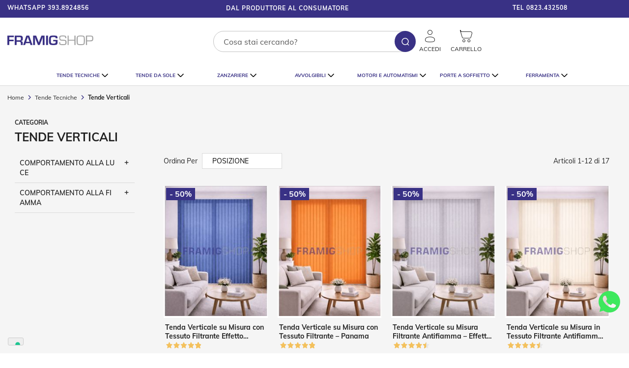

--- FILE ---
content_type: text/html; charset=UTF-8
request_url: https://framigshop.com/tende-tecniche-veneziane-verticali-plisse-rullo/tende-bande-verticali-su-misura-prezzi-scontati.html
body_size: 25850
content:
<!doctype html>
<html lang="it">
    <head >
        <script type="7e8fefe2e6c143f03bab9780-text/javascript">
    var BASE_URL = 'https\u003A\u002F\u002Fframigshop.com\u002F';
    var require = {
        'baseUrl': 'https\u003A\u002F\u002Fframigshop.com\u002Fstatic\u002Ffrontend\u002FPlumaStudio\u002Fframigshop\u002Fit_IT'
    };</script>        <meta charset="utf-8"/>
<meta name="title" content="Tende a bande lamelle verticali su misura a prezzi scontati online"/>
<meta name="description" content="Acquista online direttamente dalla fabbrica la tenda a bande o a strisce verticali, confezionata su misura e spedita in tempi brevi per arredare i tuoi spazi."/>
<meta name="keywords" content="Tende Verticali, Tende a Bande, Tende a Bande Verticali, tende a fasce verticali, tende da ufficio verticali, tende a lamelle verticali, tende a strisce, tende a strisce verticali, tende verticali per ufficio, tende per dividere ambienti, tende per vetrate, tende"/>
<meta name="robots" content="INDEX,FOLLOW"/>
<meta name="viewport" content="width=device-width, initial-scale=1, maximum-scale=1"/>
<meta name="format-detection" content="telephone=no"/>
<title>Tende a bande lamelle verticali su misura a prezzi scontati online</title>
<link  rel="stylesheet" type="text/css"  media="all" href="https://framigshop.com/static/frontend/PlumaStudio/framigshop/it_IT/mage/calendar.css" />
<link  rel="stylesheet" type="text/css"  media="all" href="https://framigshop.com/static/frontend/PlumaStudio/framigshop/it_IT/css/styles-m.css" />
<link  rel="stylesheet" type="text/css"  media="all" href="https://framigshop.com/static/frontend/PlumaStudio/framigshop/it_IT/Amasty_Label/vendor/tooltipster/css/tooltipster.min.css" />
<link  rel="stylesheet" type="text/css"  media="all" href="https://framigshop.com/static/frontend/PlumaStudio/framigshop/it_IT/Amasty_Base/vendor/slick/amslick.min.css" />
<link  rel="stylesheet" type="text/css"  media="all" href="https://framigshop.com/static/frontend/PlumaStudio/framigshop/it_IT/Amasty_LibSwiperJs/vendor/swiper/swiper.min.css" />
<link  rel="stylesheet" type="text/css"  media="all" href="https://framigshop.com/static/frontend/PlumaStudio/framigshop/it_IT/Sella_EcommerceSella/css/sella.css" />
<link  rel="stylesheet" type="text/css"  media="all" href="https://framigshop.com/static/frontend/PlumaStudio/framigshop/it_IT/Amasty_ShopbyBase/css/chosen/chosen.css" />
<link  rel="stylesheet" type="text/css"  media="screen and (min-width: 768px)" href="https://framigshop.com/static/frontend/PlumaStudio/framigshop/it_IT/css/styles-l.css" />

<script type="7e8fefe2e6c143f03bab9780-text/javascript" src="https://framigshop.com/static/frontend/PlumaStudio/framigshop/it_IT/requirejs/require.js"></script>
<script type="7e8fefe2e6c143f03bab9780-text/javascript" src="https://framigshop.com/static/frontend/PlumaStudio/framigshop/it_IT/mage/requirejs/mixins.js"></script>
<script type="7e8fefe2e6c143f03bab9780-text/javascript" src="https://framigshop.com/static/frontend/PlumaStudio/framigshop/it_IT/requirejs-config.js"></script>
<script type="7e8fefe2e6c143f03bab9780-text/javascript" src="https://framigshop.com/static/frontend/PlumaStudio/framigshop/it_IT/Itoris_DynamicProductOptions/js/minicart-option-images.js"></script>
<link rel="preload" as="font" crossorigin="anonymous" href="https://framigshop.com/static/frontend/PlumaStudio/framigshop/it_IT/fonts/opensans/light/opensans-300.woff2" />
<link rel="preload" as="font" crossorigin="anonymous" href="https://framigshop.com/static/frontend/PlumaStudio/framigshop/it_IT/fonts/opensans/regular/opensans-400.woff2" />
<link rel="preload" as="font" crossorigin="anonymous" href="https://framigshop.com/static/frontend/PlumaStudio/framigshop/it_IT/fonts/opensans/semibold/opensans-600.woff2" />
<link rel="preload" as="font" crossorigin="anonymous" href="https://framigshop.com/static/frontend/PlumaStudio/framigshop/it_IT/fonts/opensans/bold/opensans-700.woff2" />
<link rel="preload" as="font" crossorigin="anonymous" href="https://framigshop.com/static/frontend/PlumaStudio/framigshop/it_IT/fonts/Luma-Icons.woff2" />
<link  rel="icon" type="image/x-icon" href="https://framigshop.com/media/favicon/stores/1/favicon.png" />
<link  rel="shortcut icon" type="image/x-icon" href="https://framigshop.com/media/favicon/stores/1/favicon.png" />
<script type="7e8fefe2e6c143f03bab9780-text/javascript">
require(['jquery'], function($) {
    jQuery(document).ready(function($) {

        /*Creazione, inserimento e condizione per presenza tooltip*/
        function createTooltip() {

            $('.itoris-dynamicoptions-thumbnail-image').mouseover(function() {
                
            	var img = $(this).attr('src');
				var parent = $(this).parent();

                if ($(this).hasClass('dpo_tooltip-active')) {

                } else {
                    parent.append('<div class="dpo_tooltip"><img src="' + img + '" alt="preview" /><span>' + parent.find('.label').html() + '</span></div>');
                    $(this).addClass('dpo_tooltip-active');
                }

            });
        }

        $('.product-custom-option').focus(function(e) {
            createTooltip();
        });

    });
});
</script>

<script type="7e8fefe2e6c143f03bab9780-text/javascript">
var _iub = _iub || [];
_iub.csConfiguration = {"floatingPreferencesButtonDisplay":"bottom-left","perPurposeConsent":true,"siteId":1180107,"cookiePolicyId":20208315,"lang":"it", "banner":{ "acceptButtonCaptionColor":"#FFFFFF","acceptButtonColor":"#0073CE","acceptButtonDisplay":true,"backgroundColor":"#FFFFFF","backgroundOverlay":true,"brandBackgroundColor":"#FFFFFF","brandTextColor":"#000000","closeButtonRejects":true,"customizeButtonCaptionColor":"#4D4D4D","customizeButtonColor":"#DADADA","customizeButtonDisplay":true,"explicitWithdrawal":true,"listPurposes":true,"logo":"https://framigshop.com/media/logo/stores/1/Logo_FramigShop_245x60.png","position":"bottom","rejectButtonDisplay":true,"textColor":"#000000" }};
</script>
<script type="7e8fefe2e6c143f03bab9780-text/javascript" src="//cs.iubenda.com/sync/1180107.js"></script>
<script type="7e8fefe2e6c143f03bab9780-text/javascript" src="//cdn.iubenda.com/cs/iubenda_cs.js" charset="UTF-8" async></script>


<script type="7e8fefe2e6c143f03bab9780-text/javascript">var _iub = _iub || {}; _iub.cons_instructions = _iub.cons_instructions || []; _iub.cons_instructions.push(["init", {api_key: "jLmbbrlNDs4GFNZbfwGkANq4fRMJopUC"}]);</script><script type="7e8fefe2e6c143f03bab9780-text/javascript" src="https://cdn.iubenda.com/cons/iubenda_cons.js" async></script>


<meta name="google-site-verification" content="mkyh-dWyaWNO1UKmnatwMx9H0SNgkZlWlPXpeliWUrk" />
<!--<meta name="p:domain_verify" content="5QcXQxcqxNNF19XObJ5UXZ2MJy8i3vSL"/>-->
<meta name="p:domain_verify" content="L8c5PGyTiP9anBSE5ONcLDqu1It4dF2z"/>


<meta name="facebook-domain-verification" content="r9fh8pb5o4btni1i17c5e5zsil0zdg" />

<script type="7e8fefe2e6c143f03bab9780-text/javascript">(function(w,d,t,r,u){var f,n,i;w[u]=w[u]||[],f=function(){var o={ti:"136024022", enableAutoSpaTracking: true};o.q=w[u],w[u]=new UET(o),w[u].push("pageLoad")},n=d.createElement(t),n.src=r,n.async=1,n.onload=n.onreadystatechange=function(){var s=this.readyState;s&&s!=="loaded"&&s!=="complete"||(f(),n.onload=n.onreadystatechange=null)},i=d.getElementsByTagName(t)[0],i.parentNode.insertBefore(n,i)})(window,document,"script","//bat.bing.com/bat.js","uetq");</script>


<script class="feedaty_sdk" src="https://widget.feedaty.com/v3.0.0/js/2021/10217334/feedaty.min.js" async type="7e8fefe2e6c143f03bab9780-text/javascript"></script>            <script type="text/x-magento-init">
        {
            "*": {
                "Magento_PageCache/js/form-key-provider": {}
            }
        }
    </script>
    <script type="7e8fefe2e6c143f03bab9780-text/javascript">
(function(w,d,s,l,i){w[l]=w[l]||[];w[l].push({'gtm.start':
new Date().getTime(),event:'gtm.js'});var f=d.getElementsByTagName(s)[0],
j=d.createElement(s),dl=l!='dataLayer'?'&l='+l:'';j.async=true;j.src=
'https://www.googletagmanager.com/gtm.js?id='+i+dl;f.parentNode.insertBefore(j,f);
})(window,document,'script','dataLayer','GTM-NW9DRZK');
</script>
</head>
    <body data-container="body"
          data-mage-init='{"loaderAjax": {}, "loader": { "icon": "https://framigshop.com/static/frontend/PlumaStudio/framigshop/it_IT/images/loader-2.gif"}}'
        id="html-body" class="plumastudio-framigshop-theme page-with-filter amasty-mega-menu page-products categorypath-tende-tecniche-veneziane-verticali-plisse-rullo-tende-bande-verticali-su-misura-prezzi-scontati category-tende-bande-verticali-su-misura-prezzi-scontati catalog-category-view page-layout-2columns-left">
        <!-- Google Tag Manager (noscript) -->
<noscript><iframe src="https://www.googletagmanager.com/ns.html?id=GTM-NW9DRZK"
height="0" width="0" style="display:none;visibility:hidden"></iframe></noscript>
<!-- End Google Tag Manager (noscript) -->
<script type="text/x-magento-init">
    {
        "*": {
            "Magento_PageBuilder/js/widget-initializer": {
                "config": {"[data-content-type=\"slider\"][data-appearance=\"default\"]":{"Magento_PageBuilder\/js\/content-type\/slider\/appearance\/default\/widget":false},"[data-content-type=\"map\"]":{"Magento_PageBuilder\/js\/content-type\/map\/appearance\/default\/widget":false},"[data-content-type=\"row\"]":{"Magento_PageBuilder\/js\/content-type\/row\/appearance\/default\/widget":false},"[data-content-type=\"tabs\"]":{"Magento_PageBuilder\/js\/content-type\/tabs\/appearance\/default\/widget":false},"[data-content-type=\"slide\"]":{"Magento_PageBuilder\/js\/content-type\/slide\/appearance\/default\/widget":{"buttonSelector":".pagebuilder-slide-button","showOverlay":"hover","dataRole":"slide"}},"[data-content-type=\"banner\"]":{"Magento_PageBuilder\/js\/content-type\/banner\/appearance\/default\/widget":{"buttonSelector":".pagebuilder-banner-button","showOverlay":"hover","dataRole":"banner"}},"[data-content-type=\"buttons\"]":{"Magento_PageBuilder\/js\/content-type\/buttons\/appearance\/inline\/widget":false},"[data-content-type=\"products\"][data-appearance=\"carousel\"]":{"Magento_PageBuilder\/js\/content-type\/products\/appearance\/carousel\/widget":false}},
                "breakpoints": {"desktop":{"label":"Desktop","stage":true,"default":true,"class":"desktop-switcher","icon":"Magento_PageBuilder::css\/images\/switcher\/switcher-desktop.svg","conditions":{"min-width":"1024px"},"options":{"products":{"default":{"slidesToShow":"5"}}}},"tablet":{"conditions":{"max-width":"1024px","min-width":"768px"},"options":{"products":{"default":{"slidesToShow":"4"},"continuous":{"slidesToShow":"3"}}}},"mobile":{"label":"Mobile","stage":true,"class":"mobile-switcher","icon":"Magento_PageBuilder::css\/images\/switcher\/switcher-mobile.svg","media":"only screen and (max-width: 768px)","conditions":{"max-width":"768px","min-width":"640px"},"options":{"products":{"default":{"slidesToShow":"3"}}}},"mobile-small":{"conditions":{"max-width":"640px"},"options":{"products":{"default":{"slidesToShow":"2"},"continuous":{"slidesToShow":"1"}}}}}            }
        }
    }
</script>

<div class="cookie-status-message" id="cookie-status">
    The store will not work correctly in the case when cookies are disabled.</div>
<script type="text/x-magento-init">
    {
        "*": {
            "cookieStatus": {}
        }
    }
</script>

<script type="text/x-magento-init">
    {
        "*": {
            "mage/cookies": {
                "expires": null,
                "path": "\u002F",
                "domain": ".framigshop.com",
                "secure": false,
                "lifetime": "3600"
            }
        }
    }
</script>
    <noscript>
        <div class="message global noscript">
            <div class="content">
                <p>
                    <strong>I JavaScript sembrano essere disabilitati nel tuo browser.</strong>
                    <span>
                        Per una migliore esperienza sul nostro sito, assicurati di attivare i javascript nel tuo browser.                    </span>
                </p>
            </div>
        </div>
    </noscript>

<script type="7e8fefe2e6c143f03bab9780-text/javascript">
    window.cookiesConfig = window.cookiesConfig || {};
    window.cookiesConfig.secure = true;
</script><script type="7e8fefe2e6c143f03bab9780-text/javascript">    require.config({
        map: {
            '*': {
                wysiwygAdapter: 'mage/adminhtml/wysiwyg/tiny_mce/tinymce4Adapter'
            }
        }
    });</script><script type="7e8fefe2e6c143f03bab9780-text/javascript">
    require.config({
        paths: {
            googleMaps: 'https\u003A\u002F\u002Fmaps.googleapis.com\u002Fmaps\u002Fapi\u002Fjs\u003Fv\u003D3\u0026key\u003D'
        },
        config: {
            'Magento_PageBuilder/js/utils/map': {
                style: ''
            },
            'Magento_PageBuilder/js/content-type/map/preview': {
                apiKey: '',
                apiKeyErrorMessage: 'You\u0020must\u0020provide\u0020a\u0020valid\u0020\u003Ca\u0020href\u003D\u0027https\u003A\u002F\u002Fframigshop.com\u002Fadminhtml\u002Fsystem_config\u002Fedit\u002Fsection\u002Fcms\u002F\u0023cms_pagebuilder\u0027\u0020target\u003D\u0027_blank\u0027\u003EGoogle\u0020Maps\u0020API\u0020key\u003C\u002Fa\u003E\u0020to\u0020use\u0020a\u0020map.'
            },
            'Magento_PageBuilder/js/form/element/map': {
                apiKey: '',
                apiKeyErrorMessage: 'You\u0020must\u0020provide\u0020a\u0020valid\u0020\u003Ca\u0020href\u003D\u0027https\u003A\u002F\u002Fframigshop.com\u002Fadminhtml\u002Fsystem_config\u002Fedit\u002Fsection\u002Fcms\u002F\u0023cms_pagebuilder\u0027\u0020target\u003D\u0027_blank\u0027\u003EGoogle\u0020Maps\u0020API\u0020key\u003C\u002Fa\u003E\u0020to\u0020use\u0020a\u0020map.'
            },
        }
    });
</script>

<script type="7e8fefe2e6c143f03bab9780-text/javascript">
    require.config({
        shim: {
            'Magento_PageBuilder/js/utils/map': {
                deps: ['googleMaps']
            }
        }
    });
</script>



<div class="page-wrapper"><header id="ammenu-header-container" class="ammenu-header-container page-header"><div class="panel wrapper"><div class="panel header">        <div class="switcher language switcher-language" data-ui-id="language-switcher" id="switcher-language">
        <strong class="label switcher-label"><span>Lingua</span></strong>
        <div class="actions dropdown options switcher-options">
            <div class="action toggle switcher-trigger"
                 id="switcher-language-trigger"
                 data-mage-init='{"dropdown":{}}'
                 data-toggle="dropdown"
                 data-trigger-keypress-button="true">
                <strong class="view-it">
                    <span>framigshop_it</span>
                </strong>
            </div>
            <ul class="dropdown switcher-dropdown"
                data-target="dropdown">
                                                            <li class="view-en switcher-option">
                            <a href="https://framigshop.com/stores/store/redirect/___store/en/am_category_id/10/uenc/aHR0cHM6Ly9mcmFtaWdzaG9wLmNvbS90ZW5kZS10ZWNuaWNoZS12ZW5lemlhbmUtdmVydGljYWxpLXBsaXNzZS1ydWxsby90ZW5kZS1iYW5kZS12ZXJ0aWNhbGktc3UtbWlzdXJhLXByZXp6aS1zY29udGF0aS5odG1s/___from_store/it/">
                                framigshop_en                            </a>
                        </li>
                                                                                    </ul>
        </div>
    </div>
<div class="header__panel-center"><style>#html-body [data-pb-style=VQGHIAB]{justify-content:flex-start;display:flex;flex-direction:column;background-position:left top;background-size:cover;background-repeat:no-repeat;background-attachment:scroll}</style><div data-content-type="row" data-appearance="full-width" data-enable-parallax="0" data-parallax-speed="0.5" data-background-images="{}" data-background-type="image" data-video-loop="true" data-video-play-only-visible="true" data-video-lazy-load="true" data-video-fallback-src="" data-element="main" data-pb-style="VQGHIAB"><div class="row-full-width-inner" data-element="inner"><div data-content-type="html" data-appearance="default" data-element="main" data-decoded="true"><div class="content_header-top">
  <div class="left__top">
    <span>Whatsapp</span>
    <a href="">393.8924856</a>
  </div>


  <div class="center__top">
    <span>DAL PRODUTTORE AL CONSUMATORE</span>
    <span>COSTO SPEDIZIONE 10€ IN TUTTA ITALIA PER OGNI ORDINE</span>
    <span>STRAORDINARI SCONTI SU TUTTO IL CATALOGO</span>
  </div>


  <div class="right__top">
    <span>Tel</span>
    <a href="">0823.432508</a>
  </div>
</div>

<script type="7e8fefe2e6c143f03bab9780-text/javascript">
  require(['jquery', 'slick'], function ($) {

    // HP - Carousel
    $('.center__top').not('.slick-initialized').slick({
      dots: true
      , infinite: true
      , slidesToShow: 1
      , slidesToScroll: 1
      , adaptiveHeight: true
      , autoplay: true
      , centerMode: false
      , arrows: false
      , dots: false
      , autoplaySpeed: 4000
      , prevArrow: '<button type="button" class="slick-prev slick-arrow"></button>'
      , nextArrow: '<button type="button" class="slick-next slick-arrow"></button>'
    })
  });
</script>


</div></div></div></div></div></div><div class="header content"><div class="header__container"><div class="header__left"><ul class="compare wrapper"><li class="item link compare" data-bind="scope: 'compareProducts'" data-role="compare-products-link">
  <a class="action compare no-display" title="Confronta&#x20;Prodotti"
    data-bind="attr: {'href': compareProducts().listUrl}, css: {'no-display': !compareProducts().count}">

    <span>Confronta</span>

  </a>
</li>
<script type="text/x-magento-init">
{"[data-role=compare-products-link]": {"Magento_Ui/js/core/app": {"components":{"compareProducts":{"component":"Magento_Catalog\/js\/view\/compare-products"}}}}}
</script></ul>
<!-- ko scope: 'index = ammenu_hamburger_toggle' -->
<!-- ko if: $data.source.isMobile() || false -->
<button class="ammenu-button -hamburger -trigger" aria-controls="ammenu-sidebar" aria-haspopup="menu" type="button"
  title="Toggling menu" data-bind="
                    style: {
                        color: color_settings.hamburger_icon_color
                    },
                    event: {
                        click: toggling
                    },
                    attr: {
                        'aria-expanded': isOpen().toString(),
                        'aria-hidden': $data.source.isMobile() ? 'true' : 'false'
                    }">
</button>
  <style>
    @media (min-width:
      768px) {
      .ammenu-button.-hamburger.-trigger {
        display: none;
      }
    }
  </style>
<!-- /ko -->
<!-- /ko -->


<!-- <a class="link_custom_contacts" href="/contact">
  <img src="https://framigshop.com/static/frontend/PlumaStudio/framigshop/it_IT/images/phone.svg" alt="">
  <span>Assistenza</span>
</a> --></div><div class="header__center">
<a class="ammenu-logo "
  href="https://framigshop.com/" title="framigshop.com"
  aria-label="store logo">
  <img src="https://framigshop.com/static/frontend/PlumaStudio/framigshop/it_IT/images/logo.png"
    title="framigshop.com"
    alt="framigshop.com" width="350" height="38" />
</a></div><div class="header__right">
<a href="/customer/account/" class="header__account">
  <img class="icon" src="https://framigshop.com/static/frontend/PlumaStudio/framigshop/it_IT/images/account.png">
      <span>Accedi</span>
  </a>

<style>
div#switcher-language {
    opacity: 0;
}
button.ammenu-link.-mobile[title="Vai a Lingua e Valuta"] {
    display: none;
}
</style>
<div data-block="minicart" class="minicart-wrapper">
    <a class="action showcart" href="https://framigshop.com/checkout/cart/"
       data-bind="scope: 'minicart_content'">
        <span class="text">Carrello</span>
        <span class="counter qty empty"
              data-bind="css: { empty: !!getCartParam('summary_count') == false && !isLoading() },
               blockLoader: isLoading">
            <span class="counter-number"><!-- ko text: getCartParam('summary_count') --><!-- /ko --></span>
            <span class="counter-label">
            <!-- ko if: getCartParam('summary_count') -->
                <!-- ko text: getCartParam('summary_count') --><!-- /ko -->
                <!-- ko i18n: 'items' --><!-- /ko -->
            <!-- /ko -->
            </span>
        </span>
    </a>
            <div class="block block-minicart"
             data-role="dropdownDialog"
             data-mage-init='{"dropdownDialog":{
                "appendTo":"[data-block=minicart]",
                "triggerTarget":".showcart",
                "timeout": "2000",
                "closeOnMouseLeave": false,
                "closeOnEscape": true,
                "triggerClass":"active",
                "parentClass":"active",
                "buttons":[]}}'>
            <div id="minicart-content-wrapper" data-bind="scope: 'minicart_content'">
                <!-- ko template: getTemplate() --><!-- /ko -->
            </div>
                    </div>
        <script type="7e8fefe2e6c143f03bab9780-text/javascript">window.checkout = {"shoppingCartUrl":"https:\/\/framigshop.com\/checkout\/cart\/","checkoutUrl":"https:\/\/framigshop.com\/checkout\/","updateItemQtyUrl":"https:\/\/framigshop.com\/checkout\/sidebar\/updateItemQty\/","removeItemUrl":"https:\/\/framigshop.com\/checkout\/sidebar\/removeItem\/","imageTemplate":"Magento_Catalog\/product\/image_with_borders","baseUrl":"https:\/\/framigshop.com\/","minicartMaxItemsVisible":5,"websiteId":"1","maxItemsToDisplay":10,"storeId":"1","storeGroupId":"1","customerLoginUrl":"https:\/\/framigshop.com\/customer\/account\/login\/referer\/aHR0cHM6Ly9mcmFtaWdzaG9wLmNvbS90ZW5kZS10ZWNuaWNoZS12ZW5lemlhbmUtdmVydGljYWxpLXBsaXNzZS1ydWxsby90ZW5kZS1iYW5kZS12ZXJ0aWNhbGktc3UtbWlzdXJhLXByZXp6aS1zY29udGF0aS5odG1s\/","isRedirectRequired":false,"autocomplete":"off","captcha":{"user_login":{"isCaseSensitive":false,"imageHeight":50,"imageSrc":"","refreshUrl":"https:\/\/framigshop.com\/captcha\/refresh\/","isRequired":false,"timestamp":1769819074}}}</script>    <script type="text/x-magento-init">
    {
        "[data-block='minicart']": {
            "Magento_Ui/js/core/app": {"components":{"minicart_content":{"children":{"subtotal.container":{"children":{"subtotal":{"children":{"subtotal.totals":{"config":{"display_cart_subtotal_incl_tax":1,"display_cart_subtotal_excl_tax":0,"template":"Magento_Tax\/checkout\/minicart\/subtotal\/totals"},"children":{"subtotal.totals.msrp":{"component":"Magento_Msrp\/js\/view\/checkout\/minicart\/subtotal\/totals","config":{"displayArea":"minicart-subtotal-hidden","template":"Magento_Msrp\/checkout\/minicart\/subtotal\/totals"}}},"component":"Magento_Tax\/js\/view\/checkout\/minicart\/subtotal\/totals"}},"component":"uiComponent","config":{"template":"Magento_Checkout\/minicart\/subtotal"}}},"component":"uiComponent","config":{"displayArea":"subtotalContainer"}},"item.renderer":{"component":"Magento_Checkout\/js\/view\/cart-item-renderer","config":{"displayArea":"defaultRenderer","template":"Magento_Checkout\/minicart\/item\/default"},"children":{"item.image":{"component":"Magento_Catalog\/js\/view\/image","config":{"template":"Magento_Catalog\/product\/image","displayArea":"itemImage"}},"checkout.cart.item.price.sidebar":{"component":"uiComponent","config":{"template":"Magento_Checkout\/minicart\/item\/price","displayArea":"priceSidebar"}}}},"extra_info":{"component":"uiComponent","config":{"displayArea":"extraInfo"}},"promotion":{"component":"uiComponent","config":{"displayArea":"promotion"}}},"config":{"itemRenderer":{"default":"defaultRenderer","simple":"defaultRenderer","virtual":"defaultRenderer"},"template":"Magento_Checkout\/minicart\/content"},"component":"Magento_Checkout\/js\/view\/minicart"}},"types":[]}        },
        "*": {
            "Magento_Ui/js/block-loader": "https\u003A\u002F\u002Fframigshop.com\u002Fstatic\u002Ffrontend\u002FPlumaStudio\u002Fframigshop\u002Fit_IT\u002Fimages\u002Floader\u002D1.gif"
        }
    }
    </script>
</div>
</div><div class="header__search"><div class="block block-search">
    <div class="block block-title"><strong>Cerca</strong></div>
    <div class="block block-content">
        <form class="form minisearch" id="search_mini_form"
              action="https://framigshop.com/catalogsearch/result/" method="get">
            <div class="field search">
                <label class="label" for="search" data-role="minisearch-label">
                    <span>Cerca</span>
                </label>
                <div class="control">
                    <input id="search"
                           data-mage-init='{
                            "quickSearch": {
                                "formSelector": "#search_mini_form",
                                "url": "https://framigshop.com/search/ajax/suggest/",
                                "destinationSelector": "#search_autocomplete",
                                "minSearchLength": "3"
                            }
                        }'
                           type="text"
                           name="q"
                           value=""
                           placeholder="Cosa&#x20;stai&#x20;cercando&#x3F;"
                           class="input-text"
                           maxlength="128"
                           role="combobox"
                           aria-haspopup="false"
                           aria-autocomplete="both"
                           autocomplete="off"
                           aria-expanded="false"/>
                    <div id="search_autocomplete" class="search-autocomplete"></div>
                    <div class="nested">
    <a class="action advanced" href="https://framigshop.com/catalogsearch/advanced/" data-action="advanced-search">
        Ricerca avanzata    </a>
</div>
                </div>
            </div>
            <div class="actions">
                <button type="submit"
                        title="Cerca"
                        class="action search"
                        aria-label="Search"
                >
                    <span>Cerca</span>
                </button>
            </div>
        </form>
    </div>
</div>
</div></div><div class="header__menu">


<div class="ammenu-robots-navigation">
    <nav class="navigation" data-action="navigation" aria-disabled="true" aria-hidden="true" tabindex="-1">
        <ul aria-disabled="true" aria-hidden="true">
                            
<li class="category-item&#x20;nav-0" role="presentation">
    <a href="https://framigshop.com/tende-tecniche-veneziane-verticali-plisse-rullo.html"
       tabindex="-1"
       title="Tende&#x20;Tecniche">
        Tende Tecniche    </a>
            <ul class="submenu">
                            
<li class="category-item&#x20;nav-0-0" role="presentation">
    <a href="https://framigshop.com/tende-tecniche-veneziane-verticali-plisse-rullo/tende-veneziane.html"
       tabindex="-1"
       title="Tende&#x20;Veneziane">
        Tende Veneziane    </a>
    </li>

                            
<li class="category-item&#x20;nav-0-1" role="presentation">
    <a href="https://framigshop.com/tende-tecniche-veneziane-verticali-plisse-rullo/tende-bande-verticali-su-misura-prezzi-scontati.html"
       tabindex="-1"
       title="Tende&#x20;Verticali">
        Tende Verticali    </a>
    </li>

                            
<li class="category-item&#x20;nav-0-2" role="presentation">
    <a href="https://framigshop.com/tende-tecniche-veneziane-verticali-plisse-rullo/tende-plisse.html"
       tabindex="-1"
       title="Tende&#x20;Pliss&#xE8;">
        Tende Plissè    </a>
    </li>

                            
<li class="category-item&#x20;nav-0-3" role="presentation">
    <a href="https://framigshop.com/tende-tecniche-veneziane-verticali-plisse-rullo/tende-a-rullo.html"
       tabindex="-1"
       title="Tende&#x20;a&#x20;Rullo">
        Tende a Rullo    </a>
    </li>

                    </ul>
    </li>

                            
<li class="category-item&#x20;nav-1" role="presentation">
    <a href="https://framigshop.com/tende-da-sole-tempotest-arquati-realizzate-su-misura.html"
       tabindex="-1"
       title="Tende&#x20;da&#x20;sole">
        Tende da sole    </a>
            <ul class="submenu">
                            
<li class="category-item&#x20;nav-1-0" role="presentation">
    <a href="https://framigshop.com/tende-da-sole-tempotest-arquati-realizzate-su-misura/tende-a-caduta.html"
       tabindex="-1"
       title="Tende&#x20;a&#x20;Caduta">
        Tende a Caduta    </a>
    </li>

                            
<li class="category-item&#x20;nav-1-1" role="presentation">
    <a href="https://framigshop.com/tende-da-sole-tempotest-arquati-realizzate-su-misura/tende-a-bracci-estensibili.html"
       tabindex="-1"
       title="Tende&#x20;a&#x20;Bracci&#x20;Estensibili">
        Tende a Bracci Estensibili    </a>
    </li>

                            
<li class="category-item&#x20;nav-1-2" role="presentation">
    <a href="https://framigshop.com/tende-da-sole-tempotest-arquati-realizzate-su-misura/tende-per-grandi-coperture.html"
       tabindex="-1"
       title="Tende&#x20;Per&#x20;Giardini&#x20;e&#x20;Pergolati">
        Tende Per Giardini e Pergolati    </a>
    </li>

                            
<li class="category-item&#x20;nav-1-3" role="presentation">
    <a href="https://framigshop.com/tende-da-sole-tempotest-arquati-realizzate-su-misura/cappottine.html"
       tabindex="-1"
       title="Cappottine">
        Cappottine    </a>
    </li>

                            
<li class="category-item&#x20;nav-1-4" role="presentation">
    <a href="https://framigshop.com/tende-da-sole-tempotest-arquati-realizzate-su-misura/tende-ad-isola.html"
       tabindex="-1"
       title="Tende&#x20;ad&#x20;isola">
        Tende ad isola    </a>
    </li>

                            
<li class="category-item&#x20;nav-1-5" role="presentation">
    <a href="https://framigshop.com/tende-da-sole-tempotest-arquati-realizzate-su-misura/tessuti-e-teli-confezionati.html"
       tabindex="-1"
       title="Tessuti&#x20;e&#x20;teli&#x20;confezionati">
        Tessuti e teli confezionati    </a>
    </li>

                            
<li class="category-item&#x20;nav-1-6" role="presentation">
    <a href="https://framigshop.com/tende-da-sole-tempotest-arquati-realizzate-su-misura/acessori-tende-da-sole.html"
       tabindex="-1"
       title="Accessori&#x20;Tende&#x20;Da&#x20;Sole">
        Accessori Tende Da Sole    </a>
    </li>

                    </ul>
    </li>

                            
<li class="category-item&#x20;nav-2" role="presentation">
    <a href="https://framigshop.com/zanzariere-misura-economiche-facile-montaggio-made-italy.html"
       tabindex="-1"
       title="Zanzariere">
        Zanzariere    </a>
            <ul class="submenu">
                            
<li class="category-item&#x20;nav-2-0" role="presentation">
    <a href="https://framigshop.com/zanzariere-misura-economiche-facile-montaggio-made-italy/zanzariere-avvolgenti.html"
       tabindex="-1"
       title="Zanzariere&#x20;Avvolgenti">
        Zanzariere Avvolgenti    </a>
    </li>

                            
<li class="category-item&#x20;nav-2-1" role="presentation">
    <a href="https://framigshop.com/zanzariere-misura-economiche-facile-montaggio-made-italy/zanzariere-plissettate.html"
       tabindex="-1"
       title="Zanzariere&#x20;Plissettate">
        Zanzariere Plissettate    </a>
    </li>

                            
<li class="category-item&#x20;nav-2-2" role="presentation">
    <a href="https://framigshop.com/zanzariere-misura-economiche-facile-montaggio-made-italy/zanzariere-fisse-e-scorrevoli.html"
       tabindex="-1"
       title="Zanzariere&#x20;Fisse&#x20;e&#x20;Scorrevoli">
        Zanzariere Fisse e Scorrevoli    </a>
    </li>

                            
<li class="category-item&#x20;nav-2-3" role="presentation">
    <a href="https://framigshop.com/zanzariere-misura-economiche-facile-montaggio-made-italy/zanzariere-a-battente.html"
       tabindex="-1"
       title="Zanzariere&#x20;a&#x20;Battente">
        Zanzariere a Battente    </a>
    </li>

                            
<li class="category-item&#x20;nav-2-4" role="presentation">
    <a href="https://framigshop.com/zanzariere-misura-economiche-facile-montaggio-made-italy/accessori-zanzariere.html"
       tabindex="-1"
       title="Reti&#x20;e&#x20;Accessori&#x20;Zanzariere">
        Reti e Accessori Zanzariere    </a>
    </li>

                    </ul>
    </li>

                            
<li class="category-item&#x20;nav-3" role="presentation">
    <a href="https://framigshop.com/tapparelle-avvolgibili-pvc-alluminio-acciaio-economiche.html"
       tabindex="-1"
       title="Avvolgibili">
        Avvolgibili    </a>
            <ul class="submenu">
                            
<li class="category-item&#x20;nav-3-0" role="presentation">
    <a href="https://framigshop.com/tapparelle-avvolgibili-pvc-alluminio-acciaio-economiche/avvolgibili-in-pvc.html"
       tabindex="-1"
       title="Avvolgibili&#x20;in&#x20;PVC">
        Avvolgibili in PVC    </a>
    </li>

                            
<li class="category-item&#x20;nav-3-1" role="presentation">
    <a href="https://framigshop.com/tapparelle-avvolgibili-pvc-alluminio-acciaio-economiche/avvolgibili-in-alluminio.html"
       tabindex="-1"
       title="Avvolgibili&#x20;in&#x20;Alluminio">
        Avvolgibili in Alluminio    </a>
    </li>

                            
<li class="category-item&#x20;nav-3-2" role="presentation">
    <a href="https://framigshop.com/tapparelle-avvolgibili-pvc-alluminio-acciaio-economiche/avvolgibili-innovativi-e-di-design.html"
       tabindex="-1"
       title="Avvolgibili&#x20;Innovativi&#x20;e&#x20;di&#x20;Design">
        Avvolgibili Innovativi e di Design    </a>
    </li>

                            
<li class="category-item&#x20;nav-3-3" role="presentation">
    <a href="https://framigshop.com/tapparelle-avvolgibili-pvc-alluminio-acciaio-economiche/avvolgibili-in-acciaio.html"
       tabindex="-1"
       title="Avvolgibili&#x20;in&#x20;Acciaio">
        Avvolgibili in Acciaio    </a>
    </li>

                            
<li class="category-item&#x20;nav-3-4" role="presentation">
    <a href="https://framigshop.com/tapparelle-avvolgibili-pvc-alluminio-acciaio-economiche/accessori-per-avvolgibili.html"
       tabindex="-1"
       title="Accessori&#x20;per&#x20;Avvolgibili">
        Accessori per Avvolgibili    </a>
    </li>

                    </ul>
    </li>

                            
<li class="category-item&#x20;nav-4" role="presentation">
    <a href="https://framigshop.com/motori-ed-automatismi.html"
       tabindex="-1"
       title="Motori&#x20;e&#x20;Automatismi">
        Motori e Automatismi    </a>
            <ul class="submenu">
                            
<li class="category-item&#x20;nav-4-0" role="presentation">
    <a href="https://framigshop.com/motori-ed-automatismi/motori-per-tende-da-sole.html"
       tabindex="-1"
       title="Motori&#x20;Per&#x20;Tende&#x20;Da&#x20;Sole">
        Motori Per Tende Da Sole    </a>
    </li>

                            
<li class="category-item&#x20;nav-4-1" role="presentation">
    <a href="https://framigshop.com/motori-ed-automatismi/motori-per-avvolgibili.html"
       tabindex="-1"
       title="Motori&#x20;Per&#x20;Avvolgibili">
        Motori Per Avvolgibili    </a>
    </li>

                            
<li class="category-item&#x20;nav-4-2" role="presentation">
    <a href="https://framigshop.com/motori-ed-automatismi/motori-per-tende-tecniche.html"
       tabindex="-1"
       title="Motori&#x20;Per&#x20;Tende&#x20;a&#x20;Rullo">
        Motori Per Tende a Rullo    </a>
    </li>

                            
<li class="category-item&#x20;nav-4-3" role="presentation">
    <a href="https://framigshop.com/motori-ed-automatismi/automatismi.html"
       tabindex="-1"
       title="Automatismi">
        Automatismi    </a>
    </li>

                    </ul>
    </li>

                            
<li class="category-item&#x20;nav-5" role="presentation">
    <a href="https://framigshop.com/porte-a-soffietto.html"
       tabindex="-1"
       title="Porte&#x20;a&#x20;soffietto">
        Porte a soffietto    </a>
            <ul class="submenu">
                            
<li class="category-item&#x20;nav-5-0" role="presentation">
    <a href="https://framigshop.com/porte-a-soffietto/porte-a-soffietto-in-pvc.html"
       tabindex="-1"
       title="Porte&#x20;a&#x20;Soffietto&#x20;in&#x20;PVC">
        Porte a Soffietto in PVC    </a>
    </li>

                            
<li class="category-item&#x20;nav-5-1" role="presentation">
    <a href="https://framigshop.com/porte-a-soffietto/accessori-porte-a-soffietto.html"
       tabindex="-1"
       title="Accessori&#x20;Porte&#x20;a&#x20;Soffietto">
        Accessori Porte a Soffietto    </a>
    </li>

                    </ul>
    </li>

                            
<li class="category-item&#x20;nav-6" role="presentation">
    <a href="https://framigshop.com/ferramenta.html"
       tabindex="-1"
       title="Ferramenta">
        Ferramenta    </a>
    </li>

                    </ul>
    </nav>
</div>

<div class="ammenu-menu-wrapper"
         data-nosnippet
         data-bind="
            scope: 'ammenu_wrapper',
            mageInit: {
                'Magento_Ui/js/core/app': {
                    components: {
                        'ammenu_wrapper': {
                            component: 'Amasty_MegaMenuLite/js/wrapper',
                            data: {&quot;type&quot;:{&quot;value&quot;:1,&quot;label&quot;:&quot;vertical&quot;},&quot;submenu_type&quot;:false,&quot;width&quot;:0,&quot;width_value&quot;:0,&quot;column_count&quot;:4,&quot;hide_content&quot;:false,&quot;desktop_font&quot;:700,&quot;mobile_font&quot;:700,&quot;elems&quot;:[{&quot;type&quot;:{&quot;value&quot;:1,&quot;label&quot;:&quot;vertical&quot;},&quot;submenu_type&quot;:false,&quot;width&quot;:0,&quot;width_value&quot;:0,&quot;column_count&quot;:4,&quot;hide_content&quot;:false,&quot;desktop_font&quot;:&quot;700&quot;,&quot;mobile_font&quot;:&quot;700&quot;,&quot;elems&quot;:[{&quot;type&quot;:{&quot;value&quot;:0,&quot;label&quot;:&quot;do not show&quot;},&quot;submenu_type&quot;:false,&quot;width&quot;:0,&quot;width_value&quot;:0,&quot;column_count&quot;:4,&quot;hide_content&quot;:false,&quot;desktop_font&quot;:&quot;700&quot;,&quot;mobile_font&quot;:700,&quot;icon&quot;:&quot;https:\/\/framigshop.com\/media\/amasty\/ammegamenu\/Tende_Veneziane.png&quot;,&quot;icon_extension&quot;:&quot;png&quot;,&quot;elems&quot;:[],&quot;__disableTmpl&quot;:true,&quot;name&quot;:&quot;Tende Veneziane&quot;,&quot;is_category&quot;:true,&quot;id&quot;:&quot;category-node-9&quot;,&quot;status&quot;:1,&quot;sort_order&quot;:&quot;1&quot;,&quot;content&quot;:&quot;&lt;div data-content-type=\&quot;html\&quot; data-appearance=\&quot;default\&quot; data-element=\&quot;main\&quot; data-decoded=\&quot;true\&quot;&gt;&lt;\/div&gt;&quot;,&quot;url&quot;:&quot;https:\/\/framigshop.com\/tende-tecniche-veneziane-verticali-plisse-rullo\/tende-veneziane.html&quot;,&quot;current&quot;:false},{&quot;type&quot;:{&quot;value&quot;:1,&quot;label&quot;:&quot;vertical&quot;},&quot;submenu_type&quot;:false,&quot;width&quot;:0,&quot;width_value&quot;:0,&quot;column_count&quot;:4,&quot;hide_content&quot;:false,&quot;desktop_font&quot;:&quot;700&quot;,&quot;mobile_font&quot;:700,&quot;icon&quot;:&quot;https:\/\/framigshop.com\/media\/amasty\/ammegamenu\/Tende_Verticali.png&quot;,&quot;icon_extension&quot;:&quot;png&quot;,&quot;elems&quot;:[],&quot;__disableTmpl&quot;:true,&quot;name&quot;:&quot;Tende Verticali&quot;,&quot;is_category&quot;:true,&quot;id&quot;:&quot;category-node-10&quot;,&quot;status&quot;:1,&quot;sort_order&quot;:&quot;2&quot;,&quot;content&quot;:&quot;&lt;div data-content-type=\&quot;html\&quot; data-appearance=\&quot;default\&quot; data-element=\&quot;main\&quot; data-decoded=\&quot;true\&quot;&gt;&lt;\/div&gt;&quot;,&quot;url&quot;:&quot;https:\/\/framigshop.com\/tende-tecniche-veneziane-verticali-plisse-rullo\/tende-bande-verticali-su-misura-prezzi-scontati.html&quot;,&quot;current&quot;:true},{&quot;type&quot;:{&quot;value&quot;:0,&quot;label&quot;:&quot;do not show&quot;},&quot;submenu_type&quot;:false,&quot;width&quot;:0,&quot;width_value&quot;:0,&quot;column_count&quot;:4,&quot;hide_content&quot;:false,&quot;desktop_font&quot;:&quot;700&quot;,&quot;mobile_font&quot;:700,&quot;icon&quot;:&quot;https:\/\/framigshop.com\/media\/amasty\/ammegamenu\/Tende_Pliss_.png&quot;,&quot;icon_extension&quot;:&quot;png&quot;,&quot;elems&quot;:[],&quot;__disableTmpl&quot;:true,&quot;name&quot;:&quot;Tende Pliss\u00e8&quot;,&quot;is_category&quot;:true,&quot;id&quot;:&quot;category-node-11&quot;,&quot;status&quot;:1,&quot;sort_order&quot;:&quot;3&quot;,&quot;content&quot;:&quot;&lt;div data-content-type=\&quot;html\&quot; data-appearance=\&quot;default\&quot; data-element=\&quot;main\&quot; data-decoded=\&quot;true\&quot;&gt;&lt;\/div&gt;&quot;,&quot;url&quot;:&quot;https:\/\/framigshop.com\/tende-tecniche-veneziane-verticali-plisse-rullo\/tende-plisse.html&quot;,&quot;current&quot;:false},{&quot;type&quot;:{&quot;value&quot;:0,&quot;label&quot;:&quot;do not show&quot;},&quot;submenu_type&quot;:false,&quot;width&quot;:0,&quot;width_value&quot;:0,&quot;column_count&quot;:4,&quot;hide_content&quot;:false,&quot;desktop_font&quot;:&quot;700&quot;,&quot;mobile_font&quot;:700,&quot;icon&quot;:&quot;https:\/\/framigshop.com\/media\/amasty\/ammegamenu\/Tende_a_Rullo.png&quot;,&quot;icon_extension&quot;:&quot;png&quot;,&quot;elems&quot;:[],&quot;__disableTmpl&quot;:true,&quot;name&quot;:&quot;Tende a Rullo&quot;,&quot;is_category&quot;:true,&quot;id&quot;:&quot;category-node-12&quot;,&quot;status&quot;:1,&quot;sort_order&quot;:&quot;4&quot;,&quot;content&quot;:&quot;&lt;div data-content-type=\&quot;html\&quot; data-appearance=\&quot;default\&quot; data-element=\&quot;main\&quot; data-decoded=\&quot;true\&quot;&gt;&lt;\/div&gt;&quot;,&quot;url&quot;:&quot;https:\/\/framigshop.com\/tende-tecniche-veneziane-verticali-plisse-rullo\/tende-a-rullo.html&quot;,&quot;current&quot;:false}],&quot;__disableTmpl&quot;:true,&quot;name&quot;:&quot;Tende Tecniche&quot;,&quot;is_category&quot;:true,&quot;id&quot;:&quot;category-node-3&quot;,&quot;status&quot;:1,&quot;sort_order&quot;:&quot;0&quot;,&quot;content&quot;:&quot;&lt;div data-content-type=\&quot;html\&quot; data-appearance=\&quot;default\&quot; data-element=\&quot;main\&quot; data-decoded=\&quot;true\&quot;&gt;&lt;div class=\&quot;megamenu__container\&quot;&gt;\r\n    &lt;div class=\&quot;megamenu__categories\&quot;&gt;&lt;!-- ko scope: \&quot;index = ammenu_columns_wrapper\&quot; --&gt; &lt;!-- ko template: getTemplate() --&gt;&lt;!-- \/ko --&gt; &lt;!-- \/ko --&gt;&lt;\/div&gt;\r\n&lt;\/div&gt;&lt;\/div&gt;&quot;,&quot;url&quot;:&quot;https:\/\/framigshop.com\/tende-tecniche-veneziane-verticali-plisse-rullo.html&quot;,&quot;current&quot;:true},{&quot;type&quot;:{&quot;value&quot;:1,&quot;label&quot;:&quot;vertical&quot;},&quot;submenu_type&quot;:false,&quot;width&quot;:0,&quot;width_value&quot;:0,&quot;column_count&quot;:7,&quot;hide_content&quot;:false,&quot;desktop_font&quot;:&quot;700&quot;,&quot;mobile_font&quot;:&quot;700&quot;,&quot;elems&quot;:[{&quot;type&quot;:{&quot;value&quot;:0,&quot;label&quot;:&quot;do not show&quot;},&quot;submenu_type&quot;:false,&quot;width&quot;:0,&quot;width_value&quot;:0,&quot;column_count&quot;:4,&quot;hide_content&quot;:false,&quot;desktop_font&quot;:&quot;700&quot;,&quot;mobile_font&quot;:700,&quot;icon&quot;:&quot;https:\/\/framigshop.com\/media\/amasty\/ammegamenu\/Tenda_a_Caduta_480x495.png&quot;,&quot;icon_extension&quot;:&quot;png&quot;,&quot;elems&quot;:[],&quot;__disableTmpl&quot;:true,&quot;name&quot;:&quot;Tende a Caduta&quot;,&quot;is_category&quot;:true,&quot;id&quot;:&quot;category-node-14&quot;,&quot;status&quot;:1,&quot;sort_order&quot;:&quot;1&quot;,&quot;content&quot;:&quot;&lt;div data-content-type=\&quot;html\&quot; data-appearance=\&quot;default\&quot; data-element=\&quot;main\&quot; data-decoded=\&quot;true\&quot;&gt;&lt;\/div&gt;&quot;,&quot;url&quot;:&quot;https:\/\/framigshop.com\/tende-da-sole-tempotest-arquati-realizzate-su-misura\/tende-a-caduta.html&quot;,&quot;current&quot;:false},{&quot;type&quot;:{&quot;value&quot;:0,&quot;label&quot;:&quot;do not show&quot;},&quot;submenu_type&quot;:false,&quot;width&quot;:0,&quot;width_value&quot;:0,&quot;column_count&quot;:4,&quot;hide_content&quot;:false,&quot;desktop_font&quot;:&quot;700&quot;,&quot;mobile_font&quot;:700,&quot;icon&quot;:&quot;https:\/\/framigshop.com\/media\/amasty\/ammegamenu\/Tende_a_Bracci_480x495.png&quot;,&quot;icon_extension&quot;:&quot;png&quot;,&quot;elems&quot;:[],&quot;__disableTmpl&quot;:true,&quot;name&quot;:&quot;Tende a Bracci Estensibili&quot;,&quot;is_category&quot;:true,&quot;id&quot;:&quot;category-node-15&quot;,&quot;status&quot;:1,&quot;sort_order&quot;:&quot;2&quot;,&quot;content&quot;:&quot;&lt;div data-content-type=\&quot;html\&quot; data-appearance=\&quot;default\&quot; data-element=\&quot;main\&quot; data-decoded=\&quot;true\&quot;&gt;&lt;\/div&gt;&quot;,&quot;url&quot;:&quot;https:\/\/framigshop.com\/tende-da-sole-tempotest-arquati-realizzate-su-misura\/tende-a-bracci-estensibili.html&quot;,&quot;current&quot;:false},{&quot;type&quot;:{&quot;value&quot;:0,&quot;label&quot;:&quot;do not show&quot;},&quot;submenu_type&quot;:false,&quot;width&quot;:0,&quot;width_value&quot;:0,&quot;column_count&quot;:4,&quot;hide_content&quot;:false,&quot;desktop_font&quot;:&quot;700&quot;,&quot;mobile_font&quot;:700,&quot;icon&quot;:&quot;https:\/\/framigshop.com\/media\/amasty\/ammegamenu\/Tende_Per_Grandi_Copertura_480x495.png&quot;,&quot;icon_extension&quot;:&quot;png&quot;,&quot;elems&quot;:[],&quot;__disableTmpl&quot;:true,&quot;name&quot;:&quot;Tende Per Giardini e Pergolati&quot;,&quot;is_category&quot;:true,&quot;id&quot;:&quot;category-node-16&quot;,&quot;status&quot;:1,&quot;sort_order&quot;:&quot;3&quot;,&quot;content&quot;:&quot;&lt;div data-content-type=\&quot;html\&quot; data-appearance=\&quot;default\&quot; data-element=\&quot;main\&quot; data-decoded=\&quot;true\&quot;&gt;&lt;\/div&gt;&quot;,&quot;url&quot;:&quot;https:\/\/framigshop.com\/tende-da-sole-tempotest-arquati-realizzate-su-misura\/tende-per-grandi-coperture.html&quot;,&quot;current&quot;:false},{&quot;type&quot;:{&quot;value&quot;:0,&quot;label&quot;:&quot;do not show&quot;},&quot;submenu_type&quot;:false,&quot;width&quot;:0,&quot;width_value&quot;:0,&quot;column_count&quot;:4,&quot;hide_content&quot;:false,&quot;desktop_font&quot;:&quot;700&quot;,&quot;mobile_font&quot;:700,&quot;icon&quot;:&quot;https:\/\/framigshop.com\/media\/amasty\/ammegamenu\/Tenda_Cappottina_480x495.png&quot;,&quot;icon_extension&quot;:&quot;png&quot;,&quot;elems&quot;:[],&quot;__disableTmpl&quot;:true,&quot;name&quot;:&quot;Cappottine&quot;,&quot;is_category&quot;:true,&quot;id&quot;:&quot;category-node-17&quot;,&quot;status&quot;:1,&quot;sort_order&quot;:&quot;4&quot;,&quot;content&quot;:&quot;&lt;div data-content-type=\&quot;html\&quot; data-appearance=\&quot;default\&quot; data-element=\&quot;main\&quot; data-decoded=\&quot;true\&quot;&gt;&lt;\/div&gt;&quot;,&quot;url&quot;:&quot;https:\/\/framigshop.com\/tende-da-sole-tempotest-arquati-realizzate-su-misura\/cappottine.html&quot;,&quot;current&quot;:false},{&quot;type&quot;:{&quot;value&quot;:0,&quot;label&quot;:&quot;do not show&quot;},&quot;submenu_type&quot;:false,&quot;width&quot;:0,&quot;width_value&quot;:0,&quot;column_count&quot;:4,&quot;hide_content&quot;:false,&quot;desktop_font&quot;:&quot;700&quot;,&quot;mobile_font&quot;:700,&quot;icon&quot;:&quot;https:\/\/framigshop.com\/media\/amasty\/ammegamenu\/Tenda_a_Isola_480x495.png&quot;,&quot;icon_extension&quot;:&quot;png&quot;,&quot;elems&quot;:[],&quot;__disableTmpl&quot;:true,&quot;name&quot;:&quot;Tende ad isola&quot;,&quot;is_category&quot;:true,&quot;id&quot;:&quot;category-node-18&quot;,&quot;status&quot;:1,&quot;sort_order&quot;:&quot;5&quot;,&quot;content&quot;:&quot;&lt;div data-content-type=\&quot;html\&quot; data-appearance=\&quot;default\&quot; data-element=\&quot;main\&quot; data-decoded=\&quot;true\&quot;&gt;&lt;\/div&gt;&quot;,&quot;url&quot;:&quot;https:\/\/framigshop.com\/tende-da-sole-tempotest-arquati-realizzate-su-misura\/tende-ad-isola.html&quot;,&quot;current&quot;:false},{&quot;type&quot;:{&quot;value&quot;:0,&quot;label&quot;:&quot;do not show&quot;},&quot;submenu_type&quot;:false,&quot;width&quot;:0,&quot;width_value&quot;:0,&quot;column_count&quot;:4,&quot;hide_content&quot;:false,&quot;desktop_font&quot;:&quot;700&quot;,&quot;mobile_font&quot;:700,&quot;icon&quot;:&quot;https:\/\/framigshop.com\/media\/amasty\/ammegamenu\/Teli_Confezionati_480x495.png&quot;,&quot;icon_extension&quot;:&quot;png&quot;,&quot;elems&quot;:[],&quot;__disableTmpl&quot;:true,&quot;name&quot;:&quot;Tessuti e teli confezionati&quot;,&quot;is_category&quot;:true,&quot;id&quot;:&quot;category-node-19&quot;,&quot;status&quot;:1,&quot;sort_order&quot;:&quot;6&quot;,&quot;content&quot;:&quot;&lt;div data-content-type=\&quot;html\&quot; data-appearance=\&quot;default\&quot; data-element=\&quot;main\&quot; data-decoded=\&quot;true\&quot;&gt;&lt;\/div&gt;&quot;,&quot;url&quot;:&quot;https:\/\/framigshop.com\/tende-da-sole-tempotest-arquati-realizzate-su-misura\/tessuti-e-teli-confezionati.html&quot;,&quot;current&quot;:false},{&quot;type&quot;:{&quot;value&quot;:0,&quot;label&quot;:&quot;do not show&quot;},&quot;submenu_type&quot;:false,&quot;width&quot;:0,&quot;width_value&quot;:0,&quot;column_count&quot;:4,&quot;hide_content&quot;:false,&quot;desktop_font&quot;:&quot;700&quot;,&quot;mobile_font&quot;:700,&quot;icon&quot;:&quot;https:\/\/framigshop.com\/media\/amasty\/ammegamenu\/Accessori_Tende_da_Sole_480x495.png&quot;,&quot;icon_extension&quot;:&quot;png&quot;,&quot;elems&quot;:[],&quot;__disableTmpl&quot;:true,&quot;name&quot;:&quot;Accessori Tende Da Sole&quot;,&quot;is_category&quot;:true,&quot;id&quot;:&quot;category-node-20&quot;,&quot;status&quot;:1,&quot;sort_order&quot;:&quot;7&quot;,&quot;content&quot;:&quot;&lt;div data-content-type=\&quot;html\&quot; data-appearance=\&quot;default\&quot; data-element=\&quot;main\&quot; data-decoded=\&quot;true\&quot;&gt;&lt;\/div&gt;&quot;,&quot;url&quot;:&quot;https:\/\/framigshop.com\/tende-da-sole-tempotest-arquati-realizzate-su-misura\/acessori-tende-da-sole.html&quot;,&quot;current&quot;:false}],&quot;__disableTmpl&quot;:true,&quot;name&quot;:&quot;Tende da sole&quot;,&quot;is_category&quot;:true,&quot;id&quot;:&quot;category-node-4&quot;,&quot;status&quot;:1,&quot;sort_order&quot;:&quot;1&quot;,&quot;content&quot;:&quot;&lt;div data-content-type=\&quot;html\&quot; data-appearance=\&quot;default\&quot; data-element=\&quot;main\&quot; data-decoded=\&quot;true\&quot;&gt;&lt;div class=\&quot;megamenu__container\&quot;&gt;\r\n    &lt;div class=\&quot;megamenu__categories\&quot;&gt;&lt;!-- ko scope: \&quot;index = ammenu_columns_wrapper\&quot; --&gt; &lt;!-- ko template: getTemplate() --&gt;&lt;!-- \/ko --&gt; &lt;!-- \/ko --&gt;&lt;\/div&gt;\r\n&lt;\/div&gt;&lt;\/div&gt;&quot;,&quot;url&quot;:&quot;https:\/\/framigshop.com\/tende-da-sole-tempotest-arquati-realizzate-su-misura.html&quot;,&quot;current&quot;:false},{&quot;type&quot;:{&quot;value&quot;:1,&quot;label&quot;:&quot;vertical&quot;},&quot;submenu_type&quot;:false,&quot;width&quot;:0,&quot;width_value&quot;:0,&quot;column_count&quot;:5,&quot;hide_content&quot;:false,&quot;desktop_font&quot;:&quot;700&quot;,&quot;mobile_font&quot;:&quot;700&quot;,&quot;elems&quot;:[{&quot;type&quot;:{&quot;value&quot;:0,&quot;label&quot;:&quot;do not show&quot;},&quot;submenu_type&quot;:false,&quot;width&quot;:0,&quot;width_value&quot;:0,&quot;column_count&quot;:4,&quot;hide_content&quot;:false,&quot;desktop_font&quot;:&quot;700&quot;,&quot;mobile_font&quot;:700,&quot;icon&quot;:&quot;https:\/\/framigshop.com\/media\/amasty\/ammegamenu\/Zanzariere_Avvolgenti_400x270.png&quot;,&quot;icon_extension&quot;:&quot;png&quot;,&quot;elems&quot;:[],&quot;__disableTmpl&quot;:true,&quot;name&quot;:&quot;Zanzariere Avvolgenti&quot;,&quot;is_category&quot;:true,&quot;id&quot;:&quot;category-node-21&quot;,&quot;status&quot;:1,&quot;sort_order&quot;:&quot;1&quot;,&quot;content&quot;:&quot;&lt;div data-content-type=\&quot;html\&quot; data-appearance=\&quot;default\&quot; data-element=\&quot;main\&quot; data-decoded=\&quot;true\&quot;&gt;&lt;\/div&gt;&quot;,&quot;url&quot;:&quot;https:\/\/framigshop.com\/zanzariere-misura-economiche-facile-montaggio-made-italy\/zanzariere-avvolgenti.html&quot;,&quot;current&quot;:false},{&quot;type&quot;:{&quot;value&quot;:0,&quot;label&quot;:&quot;do not show&quot;},&quot;submenu_type&quot;:false,&quot;width&quot;:0,&quot;width_value&quot;:0,&quot;column_count&quot;:4,&quot;hide_content&quot;:false,&quot;desktop_font&quot;:&quot;700&quot;,&quot;mobile_font&quot;:700,&quot;icon&quot;:&quot;https:\/\/framigshop.com\/media\/amasty\/ammegamenu\/Zanzariere_Plissettate_400x270.png&quot;,&quot;icon_extension&quot;:&quot;png&quot;,&quot;elems&quot;:[],&quot;__disableTmpl&quot;:true,&quot;name&quot;:&quot;Zanzariere Plissettate&quot;,&quot;is_category&quot;:true,&quot;id&quot;:&quot;category-node-22&quot;,&quot;status&quot;:1,&quot;sort_order&quot;:&quot;2&quot;,&quot;content&quot;:&quot;&lt;div data-content-type=\&quot;html\&quot; data-appearance=\&quot;default\&quot; data-element=\&quot;main\&quot; data-decoded=\&quot;true\&quot;&gt;&lt;\/div&gt;&quot;,&quot;url&quot;:&quot;https:\/\/framigshop.com\/zanzariere-misura-economiche-facile-montaggio-made-italy\/zanzariere-plissettate.html&quot;,&quot;current&quot;:false},{&quot;type&quot;:{&quot;value&quot;:0,&quot;label&quot;:&quot;do not show&quot;},&quot;submenu_type&quot;:false,&quot;width&quot;:0,&quot;width_value&quot;:0,&quot;column_count&quot;:4,&quot;hide_content&quot;:false,&quot;desktop_font&quot;:&quot;700&quot;,&quot;mobile_font&quot;:700,&quot;icon&quot;:&quot;https:\/\/framigshop.com\/media\/amasty\/ammegamenu\/Zanzariere_Scorrevoli_400x270_1.png&quot;,&quot;icon_extension&quot;:&quot;png&quot;,&quot;elems&quot;:[],&quot;__disableTmpl&quot;:true,&quot;name&quot;:&quot;Zanzariere Fisse e Scorrevoli&quot;,&quot;is_category&quot;:true,&quot;id&quot;:&quot;category-node-23&quot;,&quot;status&quot;:1,&quot;sort_order&quot;:&quot;3&quot;,&quot;content&quot;:&quot;&lt;div data-content-type=\&quot;html\&quot; data-appearance=\&quot;default\&quot; data-element=\&quot;main\&quot; data-decoded=\&quot;true\&quot;&gt;&lt;\/div&gt;&quot;,&quot;url&quot;:&quot;https:\/\/framigshop.com\/zanzariere-misura-economiche-facile-montaggio-made-italy\/zanzariere-fisse-e-scorrevoli.html&quot;,&quot;current&quot;:false},{&quot;type&quot;:{&quot;value&quot;:0,&quot;label&quot;:&quot;do not show&quot;},&quot;submenu_type&quot;:false,&quot;width&quot;:0,&quot;width_value&quot;:0,&quot;column_count&quot;:4,&quot;hide_content&quot;:false,&quot;desktop_font&quot;:&quot;700&quot;,&quot;mobile_font&quot;:700,&quot;icon&quot;:&quot;https:\/\/framigshop.com\/media\/amasty\/ammegamenu\/Zanzariera_a_Battente_400x270_1.png&quot;,&quot;icon_extension&quot;:&quot;png&quot;,&quot;elems&quot;:[],&quot;__disableTmpl&quot;:true,&quot;name&quot;:&quot;Zanzariere a Battente&quot;,&quot;is_category&quot;:true,&quot;id&quot;:&quot;category-node-24&quot;,&quot;status&quot;:1,&quot;sort_order&quot;:&quot;4&quot;,&quot;content&quot;:&quot;&lt;div data-content-type=\&quot;html\&quot; data-appearance=\&quot;default\&quot; data-element=\&quot;main\&quot; data-decoded=\&quot;true\&quot;&gt;&lt;\/div&gt;&quot;,&quot;url&quot;:&quot;https:\/\/framigshop.com\/zanzariere-misura-economiche-facile-montaggio-made-italy\/zanzariere-a-battente.html&quot;,&quot;current&quot;:false},{&quot;type&quot;:{&quot;value&quot;:0,&quot;label&quot;:&quot;do not show&quot;},&quot;submenu_type&quot;:false,&quot;width&quot;:0,&quot;width_value&quot;:0,&quot;column_count&quot;:4,&quot;hide_content&quot;:false,&quot;desktop_font&quot;:&quot;700&quot;,&quot;mobile_font&quot;:700,&quot;icon&quot;:&quot;https:\/\/framigshop.com\/media\/amasty\/ammegamenu\/Reti_Zanzariere_400x270.png&quot;,&quot;icon_extension&quot;:&quot;png&quot;,&quot;elems&quot;:[],&quot;__disableTmpl&quot;:true,&quot;name&quot;:&quot;Reti e Accessori Zanzariere&quot;,&quot;is_category&quot;:true,&quot;id&quot;:&quot;category-node-25&quot;,&quot;status&quot;:1,&quot;sort_order&quot;:&quot;5&quot;,&quot;content&quot;:&quot;&lt;div data-content-type=\&quot;html\&quot; data-appearance=\&quot;default\&quot; data-element=\&quot;main\&quot; data-decoded=\&quot;true\&quot;&gt;&lt;\/div&gt;&quot;,&quot;url&quot;:&quot;https:\/\/framigshop.com\/zanzariere-misura-economiche-facile-montaggio-made-italy\/accessori-zanzariere.html&quot;,&quot;current&quot;:false}],&quot;__disableTmpl&quot;:true,&quot;name&quot;:&quot;Zanzariere&quot;,&quot;is_category&quot;:true,&quot;id&quot;:&quot;category-node-5&quot;,&quot;status&quot;:1,&quot;sort_order&quot;:&quot;2&quot;,&quot;content&quot;:&quot;&lt;div data-content-type=\&quot;html\&quot; data-appearance=\&quot;default\&quot; data-element=\&quot;main\&quot; data-decoded=\&quot;true\&quot;&gt;&lt;div class=\&quot;megamenu__container\&quot;&gt;\r\n    &lt;div class=\&quot;megamenu__categories\&quot;&gt;&lt;!-- ko scope: \&quot;index = ammenu_columns_wrapper\&quot; --&gt; &lt;!-- ko template: getTemplate() --&gt;&lt;!-- \/ko --&gt; &lt;!-- \/ko --&gt;&lt;\/div&gt;\r\n&lt;\/div&gt;&lt;\/div&gt;&quot;,&quot;url&quot;:&quot;https:\/\/framigshop.com\/zanzariere-misura-economiche-facile-montaggio-made-italy.html&quot;,&quot;current&quot;:false},{&quot;type&quot;:{&quot;value&quot;:1,&quot;label&quot;:&quot;vertical&quot;},&quot;submenu_type&quot;:false,&quot;width&quot;:0,&quot;width_value&quot;:0,&quot;column_count&quot;:5,&quot;hide_content&quot;:false,&quot;desktop_font&quot;:&quot;700&quot;,&quot;mobile_font&quot;:&quot;700&quot;,&quot;elems&quot;:[{&quot;type&quot;:{&quot;value&quot;:0,&quot;label&quot;:&quot;do not show&quot;},&quot;submenu_type&quot;:false,&quot;width&quot;:0,&quot;width_value&quot;:0,&quot;column_count&quot;:4,&quot;hide_content&quot;:false,&quot;desktop_font&quot;:&quot;700&quot;,&quot;mobile_font&quot;:700,&quot;icon&quot;:&quot;https:\/\/framigshop.com\/media\/amasty\/ammegamenu\/Tapparella_1-5.png&quot;,&quot;icon_extension&quot;:&quot;png&quot;,&quot;elems&quot;:[],&quot;__disableTmpl&quot;:true,&quot;name&quot;:&quot;Avvolgibili in PVC&quot;,&quot;is_category&quot;:true,&quot;id&quot;:&quot;category-node-26&quot;,&quot;status&quot;:1,&quot;sort_order&quot;:&quot;1&quot;,&quot;content&quot;:&quot;&lt;div data-content-type=\&quot;html\&quot; data-appearance=\&quot;default\&quot; data-element=\&quot;main\&quot; data-decoded=\&quot;true\&quot;&gt;&lt;\/div&gt;&quot;,&quot;url&quot;:&quot;https:\/\/framigshop.com\/tapparelle-avvolgibili-pvc-alluminio-acciaio-economiche\/avvolgibili-in-pvc.html&quot;,&quot;current&quot;:false},{&quot;type&quot;:{&quot;value&quot;:0,&quot;label&quot;:&quot;do not show&quot;},&quot;submenu_type&quot;:false,&quot;width&quot;:0,&quot;width_value&quot;:0,&quot;column_count&quot;:4,&quot;hide_content&quot;:false,&quot;desktop_font&quot;:&quot;700&quot;,&quot;mobile_font&quot;:700,&quot;icon&quot;:&quot;https:\/\/framigshop.com\/media\/amasty\/ammegamenu\/Tapparella_2-5_1.png&quot;,&quot;icon_extension&quot;:&quot;png&quot;,&quot;elems&quot;:[],&quot;__disableTmpl&quot;:true,&quot;name&quot;:&quot;Avvolgibili in Alluminio&quot;,&quot;is_category&quot;:true,&quot;id&quot;:&quot;category-node-27&quot;,&quot;status&quot;:1,&quot;sort_order&quot;:&quot;2&quot;,&quot;content&quot;:&quot;&lt;div data-content-type=\&quot;html\&quot; data-appearance=\&quot;default\&quot; data-element=\&quot;main\&quot; data-decoded=\&quot;true\&quot;&gt;&lt;\/div&gt;&quot;,&quot;url&quot;:&quot;https:\/\/framigshop.com\/tapparelle-avvolgibili-pvc-alluminio-acciaio-economiche\/avvolgibili-in-alluminio.html&quot;,&quot;current&quot;:false},{&quot;type&quot;:{&quot;value&quot;:0,&quot;label&quot;:&quot;do not show&quot;},&quot;submenu_type&quot;:false,&quot;width&quot;:0,&quot;width_value&quot;:0,&quot;column_count&quot;:4,&quot;hide_content&quot;:false,&quot;desktop_font&quot;:&quot;700&quot;,&quot;mobile_font&quot;:700,&quot;icon&quot;:&quot;https:\/\/framigshop.com\/media\/amasty\/ammegamenu\/Tapparella_3-5.png&quot;,&quot;icon_extension&quot;:&quot;png&quot;,&quot;elems&quot;:[],&quot;__disableTmpl&quot;:true,&quot;name&quot;:&quot;Avvolgibili Innovativi e di Design&quot;,&quot;is_category&quot;:true,&quot;id&quot;:&quot;category-node-58&quot;,&quot;status&quot;:1,&quot;sort_order&quot;:&quot;3&quot;,&quot;content&quot;:&quot;&lt;div data-content-type=\&quot;html\&quot; data-appearance=\&quot;default\&quot; data-element=\&quot;main\&quot; data-decoded=\&quot;true\&quot;&gt;&lt;\/div&gt;&quot;,&quot;url&quot;:&quot;https:\/\/framigshop.com\/tapparelle-avvolgibili-pvc-alluminio-acciaio-economiche\/avvolgibili-innovativi-e-di-design.html&quot;,&quot;current&quot;:false},{&quot;type&quot;:{&quot;value&quot;:0,&quot;label&quot;:&quot;do not show&quot;},&quot;submenu_type&quot;:false,&quot;width&quot;:0,&quot;width_value&quot;:0,&quot;column_count&quot;:4,&quot;hide_content&quot;:false,&quot;desktop_font&quot;:&quot;700&quot;,&quot;mobile_font&quot;:700,&quot;icon&quot;:&quot;https:\/\/framigshop.com\/media\/amasty\/ammegamenu\/Tapparella_4-5.png&quot;,&quot;icon_extension&quot;:&quot;png&quot;,&quot;elems&quot;:[],&quot;__disableTmpl&quot;:true,&quot;name&quot;:&quot;Avvolgibili in Acciaio&quot;,&quot;is_category&quot;:true,&quot;id&quot;:&quot;category-node-28&quot;,&quot;status&quot;:1,&quot;sort_order&quot;:&quot;4&quot;,&quot;content&quot;:&quot;&lt;div data-content-type=\&quot;html\&quot; data-appearance=\&quot;default\&quot; data-element=\&quot;main\&quot; data-decoded=\&quot;true\&quot;&gt;&lt;\/div&gt;&quot;,&quot;url&quot;:&quot;https:\/\/framigshop.com\/tapparelle-avvolgibili-pvc-alluminio-acciaio-economiche\/avvolgibili-in-acciaio.html&quot;,&quot;current&quot;:false},{&quot;type&quot;:{&quot;value&quot;:0,&quot;label&quot;:&quot;do not show&quot;},&quot;submenu_type&quot;:false,&quot;width&quot;:0,&quot;width_value&quot;:0,&quot;column_count&quot;:4,&quot;hide_content&quot;:false,&quot;desktop_font&quot;:&quot;700&quot;,&quot;mobile_font&quot;:700,&quot;icon&quot;:&quot;https:\/\/framigshop.com\/media\/amasty\/ammegamenu\/Tapparelle_5-5.png&quot;,&quot;icon_extension&quot;:&quot;png&quot;,&quot;elems&quot;:[],&quot;__disableTmpl&quot;:true,&quot;name&quot;:&quot;Accessori per Avvolgibili&quot;,&quot;is_category&quot;:true,&quot;id&quot;:&quot;category-node-29&quot;,&quot;status&quot;:1,&quot;sort_order&quot;:&quot;5&quot;,&quot;content&quot;:&quot;&lt;div data-content-type=\&quot;html\&quot; data-appearance=\&quot;default\&quot; data-element=\&quot;main\&quot; data-decoded=\&quot;true\&quot;&gt;&lt;\/div&gt;&quot;,&quot;url&quot;:&quot;https:\/\/framigshop.com\/tapparelle-avvolgibili-pvc-alluminio-acciaio-economiche\/accessori-per-avvolgibili.html&quot;,&quot;current&quot;:false}],&quot;__disableTmpl&quot;:true,&quot;name&quot;:&quot;Avvolgibili&quot;,&quot;is_category&quot;:true,&quot;id&quot;:&quot;category-node-6&quot;,&quot;status&quot;:1,&quot;sort_order&quot;:&quot;3&quot;,&quot;content&quot;:&quot;&lt;div data-content-type=\&quot;html\&quot; data-appearance=\&quot;default\&quot; data-element=\&quot;main\&quot; data-decoded=\&quot;true\&quot;&gt;&lt;div class=\&quot;megamenu__container\&quot;&gt;\r\n    &lt;div class=\&quot;megamenu__categories\&quot;&gt;&lt;!-- ko scope: \&quot;index = ammenu_columns_wrapper\&quot; --&gt; &lt;!-- ko template: getTemplate() --&gt;&lt;!-- \/ko --&gt; &lt;!-- \/ko --&gt;&lt;\/div&gt;\r\n&lt;\/div&gt;&lt;\/div&gt;&quot;,&quot;url&quot;:&quot;https:\/\/framigshop.com\/tapparelle-avvolgibili-pvc-alluminio-acciaio-economiche.html&quot;,&quot;current&quot;:false},{&quot;type&quot;:{&quot;value&quot;:1,&quot;label&quot;:&quot;vertical&quot;},&quot;submenu_type&quot;:false,&quot;width&quot;:0,&quot;width_value&quot;:0,&quot;column_count&quot;:4,&quot;hide_content&quot;:false,&quot;desktop_font&quot;:&quot;700&quot;,&quot;mobile_font&quot;:700,&quot;elems&quot;:[{&quot;type&quot;:{&quot;value&quot;:0,&quot;label&quot;:&quot;do not show&quot;},&quot;submenu_type&quot;:false,&quot;width&quot;:0,&quot;width_value&quot;:0,&quot;column_count&quot;:4,&quot;hide_content&quot;:false,&quot;desktop_font&quot;:&quot;700&quot;,&quot;mobile_font&quot;:700,&quot;icon&quot;:&quot;https:\/\/framigshop.com\/media\/amasty\/ammegamenu\/Motori_per_Tende_da_Sole_1.png&quot;,&quot;icon_extension&quot;:&quot;png&quot;,&quot;elems&quot;:[],&quot;__disableTmpl&quot;:true,&quot;name&quot;:&quot;Motori Per Tende Da Sole&quot;,&quot;is_category&quot;:true,&quot;id&quot;:&quot;category-node-30&quot;,&quot;status&quot;:1,&quot;sort_order&quot;:&quot;1&quot;,&quot;content&quot;:&quot;&lt;div data-content-type=\&quot;html\&quot; data-appearance=\&quot;default\&quot; data-element=\&quot;main\&quot; data-decoded=\&quot;true\&quot;&gt;&lt;\/div&gt;&quot;,&quot;url&quot;:&quot;https:\/\/framigshop.com\/motori-ed-automatismi\/motori-per-tende-da-sole.html&quot;,&quot;current&quot;:false},{&quot;type&quot;:{&quot;value&quot;:0,&quot;label&quot;:&quot;do not show&quot;},&quot;submenu_type&quot;:false,&quot;width&quot;:0,&quot;width_value&quot;:0,&quot;column_count&quot;:4,&quot;hide_content&quot;:false,&quot;desktop_font&quot;:&quot;700&quot;,&quot;mobile_font&quot;:700,&quot;icon&quot;:&quot;https:\/\/framigshop.com\/media\/amasty\/ammegamenu\/Motori_Per_Tapparelle_1.png&quot;,&quot;icon_extension&quot;:&quot;png&quot;,&quot;elems&quot;:[],&quot;__disableTmpl&quot;:true,&quot;name&quot;:&quot;Motori Per Avvolgibili&quot;,&quot;is_category&quot;:true,&quot;id&quot;:&quot;category-node-31&quot;,&quot;status&quot;:1,&quot;sort_order&quot;:&quot;2&quot;,&quot;content&quot;:&quot;&lt;div data-content-type=\&quot;html\&quot; data-appearance=\&quot;default\&quot; data-element=\&quot;main\&quot; data-decoded=\&quot;true\&quot;&gt;&lt;\/div&gt;&quot;,&quot;url&quot;:&quot;https:\/\/framigshop.com\/motori-ed-automatismi\/motori-per-avvolgibili.html&quot;,&quot;current&quot;:false},{&quot;type&quot;:{&quot;value&quot;:0,&quot;label&quot;:&quot;do not show&quot;},&quot;submenu_type&quot;:false,&quot;width&quot;:0,&quot;width_value&quot;:0,&quot;column_count&quot;:4,&quot;hide_content&quot;:false,&quot;desktop_font&quot;:&quot;700&quot;,&quot;mobile_font&quot;:700,&quot;icon&quot;:&quot;https:\/\/framigshop.com\/media\/amasty\/ammegamenu\/Motori_per_Tende_a_Rullo_1.png&quot;,&quot;icon_extension&quot;:&quot;png&quot;,&quot;elems&quot;:[],&quot;__disableTmpl&quot;:true,&quot;name&quot;:&quot;Motori Per Tende a Rullo&quot;,&quot;is_category&quot;:true,&quot;id&quot;:&quot;category-node-32&quot;,&quot;status&quot;:1,&quot;sort_order&quot;:&quot;3&quot;,&quot;content&quot;:&quot;&lt;div data-content-type=\&quot;html\&quot; data-appearance=\&quot;default\&quot; data-element=\&quot;main\&quot; data-decoded=\&quot;true\&quot;&gt;&lt;\/div&gt;&quot;,&quot;url&quot;:&quot;https:\/\/framigshop.com\/motori-ed-automatismi\/motori-per-tende-tecniche.html&quot;,&quot;current&quot;:false},{&quot;type&quot;:{&quot;value&quot;:0,&quot;label&quot;:&quot;do not show&quot;},&quot;submenu_type&quot;:false,&quot;width&quot;:0,&quot;width_value&quot;:0,&quot;column_count&quot;:4,&quot;hide_content&quot;:false,&quot;desktop_font&quot;:&quot;700&quot;,&quot;mobile_font&quot;:700,&quot;icon&quot;:&quot;https:\/\/framigshop.com\/media\/amasty\/ammegamenu\/Automatismi.png&quot;,&quot;icon_extension&quot;:&quot;png&quot;,&quot;elems&quot;:[],&quot;__disableTmpl&quot;:true,&quot;name&quot;:&quot;Automatismi&quot;,&quot;is_category&quot;:true,&quot;id&quot;:&quot;category-node-50&quot;,&quot;status&quot;:1,&quot;sort_order&quot;:&quot;4&quot;,&quot;content&quot;:&quot;&lt;div data-content-type=\&quot;html\&quot; data-appearance=\&quot;default\&quot; data-element=\&quot;main\&quot; data-decoded=\&quot;true\&quot;&gt;&lt;\/div&gt;&quot;,&quot;url&quot;:&quot;https:\/\/framigshop.com\/motori-ed-automatismi\/automatismi.html&quot;,&quot;current&quot;:false}],&quot;__disableTmpl&quot;:true,&quot;name&quot;:&quot;Motori e Automatismi&quot;,&quot;is_category&quot;:true,&quot;id&quot;:&quot;category-node-7&quot;,&quot;status&quot;:1,&quot;sort_order&quot;:&quot;4&quot;,&quot;content&quot;:&quot;&lt;div data-content-type=\&quot;html\&quot; data-appearance=\&quot;default\&quot; data-element=\&quot;main\&quot; data-decoded=\&quot;true\&quot;&gt;&lt;div class=\&quot;megamenu__container\&quot;&gt;\r\n    &lt;div class=\&quot;megamenu__categories\&quot;&gt;&lt;!-- ko scope: \&quot;index = ammenu_columns_wrapper\&quot; --&gt; &lt;!-- ko template: getTemplate() --&gt;&lt;!-- \/ko --&gt; &lt;!-- \/ko --&gt;&lt;\/div&gt;\r\n&lt;\/div&gt;&lt;\/div&gt;&quot;,&quot;url&quot;:&quot;https:\/\/framigshop.com\/motori-ed-automatismi.html&quot;,&quot;current&quot;:false},{&quot;type&quot;:{&quot;value&quot;:1,&quot;label&quot;:&quot;vertical&quot;},&quot;submenu_type&quot;:false,&quot;width&quot;:0,&quot;width_value&quot;:0,&quot;column_count&quot;:4,&quot;hide_content&quot;:false,&quot;desktop_font&quot;:&quot;700&quot;,&quot;mobile_font&quot;:&quot;700&quot;,&quot;elems&quot;:[{&quot;type&quot;:{&quot;value&quot;:0,&quot;label&quot;:&quot;do not show&quot;},&quot;submenu_type&quot;:false,&quot;width&quot;:0,&quot;width_value&quot;:0,&quot;column_count&quot;:4,&quot;hide_content&quot;:false,&quot;desktop_font&quot;:&quot;700&quot;,&quot;mobile_font&quot;:700,&quot;icon&quot;:&quot;https:\/\/framigshop.com\/media\/amasty\/ammegamenu\/Porte_a_Soffietto_1-2.png&quot;,&quot;icon_extension&quot;:&quot;png&quot;,&quot;elems&quot;:[],&quot;__disableTmpl&quot;:true,&quot;name&quot;:&quot;Porte a Soffietto in PVC&quot;,&quot;is_category&quot;:true,&quot;id&quot;:&quot;category-node-56&quot;,&quot;status&quot;:1,&quot;sort_order&quot;:&quot;1&quot;,&quot;content&quot;:&quot;&lt;div data-content-type=\&quot;html\&quot; data-appearance=\&quot;default\&quot; data-element=\&quot;main\&quot; data-decoded=\&quot;true\&quot;&gt;&lt;\/div&gt;&quot;,&quot;url&quot;:&quot;https:\/\/framigshop.com\/porte-a-soffietto\/porte-a-soffietto-in-pvc.html&quot;,&quot;current&quot;:false},{&quot;type&quot;:{&quot;value&quot;:0,&quot;label&quot;:&quot;do not show&quot;},&quot;submenu_type&quot;:false,&quot;width&quot;:0,&quot;width_value&quot;:0,&quot;column_count&quot;:4,&quot;hide_content&quot;:false,&quot;desktop_font&quot;:&quot;700&quot;,&quot;mobile_font&quot;:700,&quot;icon&quot;:&quot;https:\/\/framigshop.com\/media\/amasty\/ammegamenu\/Porte_a_Soffietto_2-2_1.png&quot;,&quot;icon_extension&quot;:&quot;png&quot;,&quot;elems&quot;:[],&quot;__disableTmpl&quot;:true,&quot;name&quot;:&quot;Accessori Porte a Soffietto&quot;,&quot;is_category&quot;:true,&quot;id&quot;:&quot;category-node-75&quot;,&quot;status&quot;:1,&quot;sort_order&quot;:&quot;2&quot;,&quot;content&quot;:&quot;&lt;div data-content-type=\&quot;html\&quot; data-appearance=\&quot;default\&quot; data-element=\&quot;main\&quot; data-decoded=\&quot;true\&quot;&gt;&lt;\/div&gt;&quot;,&quot;url&quot;:&quot;https:\/\/framigshop.com\/porte-a-soffietto\/accessori-porte-a-soffietto.html&quot;,&quot;current&quot;:false}],&quot;__disableTmpl&quot;:true,&quot;name&quot;:&quot;Porte a soffietto&quot;,&quot;is_category&quot;:true,&quot;id&quot;:&quot;category-node-8&quot;,&quot;status&quot;:1,&quot;sort_order&quot;:&quot;5&quot;,&quot;content&quot;:&quot;&lt;div data-content-type=\&quot;html\&quot; data-appearance=\&quot;default\&quot; data-element=\&quot;main\&quot; data-decoded=\&quot;true\&quot;&gt;&lt;div class=\&quot;megamenu__container\&quot;&gt;\r\n    &lt;div class=\&quot;megamenu__categories\&quot;&gt;&lt;!-- ko scope: \&quot;index = ammenu_columns_wrapper\&quot; --&gt; &lt;!-- ko template: getTemplate() --&gt;&lt;!-- \/ko --&gt; &lt;!-- \/ko --&gt;&lt;\/div&gt;\r\n&lt;\/div&gt;&lt;\/div&gt;&quot;,&quot;url&quot;:&quot;https:\/\/framigshop.com\/porte-a-soffietto.html&quot;,&quot;current&quot;:false},{&quot;type&quot;:{&quot;value&quot;:1,&quot;label&quot;:&quot;vertical&quot;},&quot;submenu_type&quot;:false,&quot;width&quot;:0,&quot;width_value&quot;:0,&quot;column_count&quot;:4,&quot;hide_content&quot;:false,&quot;desktop_font&quot;:700,&quot;mobile_font&quot;:700,&quot;elems&quot;:[],&quot;__disableTmpl&quot;:true,&quot;name&quot;:&quot;Ferramenta&quot;,&quot;is_category&quot;:true,&quot;id&quot;:&quot;category-node-36&quot;,&quot;status&quot;:1,&quot;sort_order&quot;:&quot;6&quot;,&quot;content&quot;:&quot;&quot;,&quot;url&quot;:&quot;https:\/\/framigshop.com\/ferramenta.html&quot;,&quot;current&quot;:false}],&quot;__disableTmpl&quot;:true,&quot;name&quot;:null,&quot;is_category&quot;:null,&quot;id&quot;:null,&quot;status&quot;:0,&quot;sort_order&quot;:null,&quot;content&quot;:null,&quot;url&quot;:null,&quot;current&quot;:false},
                            config: {&quot;is_hamburger&quot;:false,&quot;color_settings&quot;:{&quot;color_template&quot;:&quot;custom&quot;,&quot;main_menu_background&quot;:&quot;#F5F8FF&quot;,&quot;main_menu_background_hover&quot;:&quot;#FFFFFF&quot;,&quot;main_menu_text&quot;:&quot;#546B92&quot;,&quot;main_menu_text_hover&quot;:&quot;#376EFB&quot;,&quot;submenu_background_color&quot;:&quot;#FFFFFF&quot;,&quot;submenu_background_image&quot;:&quot;&quot;,&quot;submenu_text&quot;:&quot;#546B92&quot;,&quot;submenu_text_hover&quot;:&quot;#376EFB&quot;,&quot;current_category_color&quot;:&quot;#376EFB&quot;,&quot;toggle_icon_color&quot;:&quot;#9EADC7&quot;,&quot;hamburger_icon_color&quot;:&quot;#9EADC7&quot;},&quot;mobile_menu_title&quot;:&quot;&quot;,&quot;mobile_menu_width&quot;:767,&quot;welcome_message&quot;:{&quot;message&quot;:&quot;Benvenuti in FramigShop&quot;},&quot;invitation_url&quot;:&quot;&quot;,&quot;hide_view_all_link&quot;:false,&quot;mobile_class&quot;:&quot;drill&quot;,&quot;is_sticky&quot;:0,&quot;is_icons_available&quot;:&quot;desktop&quot;},
                            children: [],
                            settings: {&quot;account&quot;:{&quot;is_logged_in&quot;:false,&quot;login&quot;:&quot;https:\/\/framigshop.com\/customer\/account\/login\/referer\/aHR0cHM6Ly9mcmFtaWdzaG9wLmNvbS90ZW5kZS10ZWNuaWNoZS12ZW5lemlhbmUtdmVydGljYWxpLXBsaXNzZS1ydWxsby90ZW5kZS1iYW5kZS12ZXJ0aWNhbGktc3UtbWlzdXJhLXByZXp6aS1zY29udGF0aS5odG1s\/&quot;,&quot;create&quot;:&quot;https:\/\/framigshop.com\/customer\/account\/create\/&quot;,&quot;logout&quot;:&quot;https:\/\/framigshop.com\/customer\/account\/logout\/&quot;,&quot;account&quot;:&quot;https:\/\/framigshop.com\/customer\/account\/&quot;},&quot;switcher&quot;:{&quot;current_code&quot;:&quot;it&quot;,&quot;current_name&quot;:&quot;framigshop_it&quot;,&quot;current_store_id&quot;:&quot;1&quot;,&quot;items&quot;:[{&quot;url&quot;:&quot;https:\/\/framigshop.com\/stores\/store\/redirect\/___store\/en\/am_category_id\/10\/uenc\/aHR0cHM6Ly9mcmFtaWdzaG9wLmNvbS90ZW5kZS10ZWNuaWNoZS12ZW5lemlhbmUtdmVydGljYWxpLXBsaXNzZS1ydWxsby90ZW5kZS1iYW5kZS12ZXJ0aWNhbGktc3UtbWlzdXJhLXByZXp6aS1zY29udGF0aS5odG1s\/___from_store\/it\/&quot;,&quot;code&quot;:&quot;en&quot;,&quot;name&quot;:&quot;framigshop_en&quot;},{&quot;url&quot;:&quot;https:\/\/framigshop.com\/stores\/store\/redirect\/___store\/it\/am_category_id\/10\/uenc\/aHR0cHM6Ly9mcmFtaWdzaG9wLmNvbS90ZW5kZS10ZWNuaWNoZS12ZW5lemlhbmUtdmVydGljYWxpLXBsaXNzZS1ydWxsby90ZW5kZS1iYW5kZS12ZXJ0aWNhbGktc3UtbWlzdXJhLXByZXp6aS1zY29udGF0aS5odG1s\/___from_store\/it\/&quot;,&quot;code&quot;:&quot;it&quot;,&quot;name&quot;:&quot;framigshop_it&quot;}]},&quot;currency&quot;:{&quot;current_code&quot;:&quot;EUR&quot;,&quot;current_code_title&quot;:&quot;EUR&quot;,&quot;current_name&quot;:null,&quot;id_modifier&quot;:&quot;nav&quot;,&quot;items&quot;:[]}},
                            links: [],
                            components: {&quot;ammenu_account_wrapper&quot;:{&quot;items&quot;:[{&quot;id&quot;:&quot;login&quot;,&quot;sort_order&quot;:&quot;10&quot;,&quot;icon_template&quot;:&quot;Amasty_MegaMenuLite\/components\/icons\/sign_in&quot;,&quot;name&quot;:&quot;Accedi&quot;,&quot;url&quot;:&quot;https:\/\/framigshop.com\/customer\/account\/login\/referer\/aHR0cHM6Ly9mcmFtaWdzaG9wLmNvbS90ZW5kZS10ZWNuaWNoZS12ZW5lemlhbmUtdmVydGljYWxpLXBsaXNzZS1ydWxsby90ZW5kZS1iYW5kZS12ZXJ0aWNhbGktc3UtbWlzdXJhLXByZXp6aS1zY29udGF0aS5odG1s\/&quot;,&quot;isVisible&quot;:true},{&quot;id&quot;:&quot;create&quot;,&quot;sort_order&quot;:&quot;20&quot;,&quot;icon_template&quot;:&quot;Amasty_MegaMenuLite\/components\/icons\/create_account&quot;,&quot;name&quot;:&quot;Crea un account&quot;,&quot;url&quot;:&quot;https:\/\/framigshop.com\/customer\/account\/create\/&quot;,&quot;isVisible&quot;:true},{&quot;id&quot;:&quot;settings&quot;,&quot;sort_order&quot;:&quot;50&quot;,&quot;icon_template&quot;:&quot;Amasty_MegaMenuLite\/components\/icons\/settings&quot;,&quot;name&quot;:&quot;Lingua e Valuta&quot;,&quot;content_template&quot;:&quot;Amasty_MegaMenuLite\/account\/settings\/settings&quot;,&quot;elems&quot;:[{&quot;id&quot;:&quot;currency&quot;,&quot;icon_template&quot;:&quot;Amasty_MegaMenuLite\/components\/icons\/currency&quot;,&quot;name&quot;:&quot;Currency&quot;,&quot;elems&quot;:[{&quot;id&quot;:&quot;EUR&quot;,&quot;name&quot;:&quot;EUR&quot;,&quot;counter&quot;:&quot;EUR&quot;,&quot;elems&quot;:[]}]},{&quot;id&quot;:&quot;language&quot;,&quot;icon_template&quot;:&quot;Amasty_MegaMenuLite\/components\/icons\/language&quot;,&quot;name&quot;:&quot;Language&quot;,&quot;elems&quot;:[{&quot;id&quot;:&quot;it&quot;,&quot;name&quot;:&quot;framigshop_it&quot;,&quot;counter&quot;:&quot;it&quot;,&quot;elems&quot;:[{&quot;url&quot;:&quot;https:\/\/framigshop.com\/stores\/store\/redirect\/___store\/en\/am_category_id\/10\/uenc\/aHR0cHM6Ly9mcmFtaWdzaG9wLmNvbS90ZW5kZS10ZWNuaWNoZS12ZW5lemlhbmUtdmVydGljYWxpLXBsaXNzZS1ydWxsby90ZW5kZS1iYW5kZS12ZXJ0aWNhbGktc3UtbWlzdXJhLXByZXp6aS1zY29udGF0aS5odG1s\/___from_store\/it\/&quot;,&quot;code&quot;:&quot;en&quot;,&quot;name&quot;:&quot;framigshop_en&quot;,&quot;id&quot;:&quot;en&quot;,&quot;counter&quot;:&quot;en&quot;}]}]}],&quot;isVisible&quot;:true}]}},
                        }
                    }
                }
            }">
            
<!-- ko if: !$data.isMobile() -->
    <div class="ammenu-nav-sections -topmenu "
             data-bind="
                css: {
                    '-sticky': $data.isSticky() && ($data.isOpen ? !$data.isOpen() : true)
                }">
    <nav class="ammenu-main-container"
         aria-label="Main Menu"
         data-action="navigation"
                     style="
                 background-color: &#x23;F5F8FF;
                 color: &#x23;546B92;"
         >
        <ul class="ammenu-items -root" role="menubar">
                            
<li class="ammenu-item category-item"
    role="presentation"
    data-bind="
        scope: 'ammenu_topmenu_item_0',
        mageInit: {
            'Magento_Ui/js/core/app': {
                components: {
                    'ammenu_topmenu_item_0': {
                        component: 'Amasty_MegaMenuLite/js/top_menu/item',
                        elemIndex: 0,
                        id: 'category-node-3'
                    }
                }
            }
        }">

    
<a if="item.isVisible"
   class="ammenu-link"
   href="https&#x3A;&#x2F;&#x2F;framigshop.com&#x2F;tende-tecniche-veneziane-verticali-plisse-rullo.html"
   style="font-weight: 700"
   data-bind="
        event: item.isInteractive ? {
            mouseenter: onMouseenter,
            keypress: onMouseenter,
            mouseleave: onMouseleave
        } : false,
        style: {
            'color': item.color() ? item.color() : '',
            'background': item.backgroundColor() ? item.backgroundColor() : ''
        },
        attr: {
            tabindex: item.isInteractive ? '0' : '-1',
            role: !item.isInteractive ? 'presentation' : 'menuitem',
            'data-item-id': item.id
        },
        css: {
            '-current': item.current,
            '-disabled': !item.isInteractive
        }">
            
    
    <p class="ammenu-text-block">
        <span class="ammenu-text">Tende Tecniche</span>
           </p>
</a>

    <!-- ko scope: 'index = ammenu_submenu_wrapper' -->
        <!-- ko template: {
            name: getTemplate(),
            data: {
                item: $parent.item,
                event: {
                    mouseleave: function () {
                        $parent.item.isActive(false);
                    },
                    mouseenter: function () {
                        $parent.item.isActive(true);
                    }
                }
            }
        }-->
        <!-- /ko -->
    <!-- /ko -->
</li>
                            
<li class="ammenu-item category-item"
    role="presentation"
    data-bind="
        scope: 'ammenu_topmenu_item_1',
        mageInit: {
            'Magento_Ui/js/core/app': {
                components: {
                    'ammenu_topmenu_item_1': {
                        component: 'Amasty_MegaMenuLite/js/top_menu/item',
                        elemIndex: 1,
                        id: 'category-node-4'
                    }
                }
            }
        }">

    
<a if="item.isVisible"
   class="ammenu-link"
   href="https&#x3A;&#x2F;&#x2F;framigshop.com&#x2F;tende-da-sole-tempotest-arquati-realizzate-su-misura.html"
   style="font-weight: 700"
   data-bind="
        event: item.isInteractive ? {
            mouseenter: onMouseenter,
            keypress: onMouseenter,
            mouseleave: onMouseleave
        } : false,
        style: {
            'color': item.color() ? item.color() : '',
            'background': item.backgroundColor() ? item.backgroundColor() : ''
        },
        attr: {
            tabindex: item.isInteractive ? '0' : '-1',
            role: !item.isInteractive ? 'presentation' : 'menuitem',
            'data-item-id': item.id
        },
        css: {
            '-current': item.current,
            '-disabled': !item.isInteractive
        }">
            
    
    <p class="ammenu-text-block">
        <span class="ammenu-text">Tende da sole</span>
           </p>
</a>

    <!-- ko scope: 'index = ammenu_submenu_wrapper' -->
        <!-- ko template: {
            name: getTemplate(),
            data: {
                item: $parent.item,
                event: {
                    mouseleave: function () {
                        $parent.item.isActive(false);
                    },
                    mouseenter: function () {
                        $parent.item.isActive(true);
                    }
                }
            }
        }-->
        <!-- /ko -->
    <!-- /ko -->
</li>
                            
<li class="ammenu-item category-item"
    role="presentation"
    data-bind="
        scope: 'ammenu_topmenu_item_2',
        mageInit: {
            'Magento_Ui/js/core/app': {
                components: {
                    'ammenu_topmenu_item_2': {
                        component: 'Amasty_MegaMenuLite/js/top_menu/item',
                        elemIndex: 2,
                        id: 'category-node-5'
                    }
                }
            }
        }">

    
<a if="item.isVisible"
   class="ammenu-link"
   href="https&#x3A;&#x2F;&#x2F;framigshop.com&#x2F;zanzariere-misura-economiche-facile-montaggio-made-italy.html"
   style="font-weight: 700"
   data-bind="
        event: item.isInteractive ? {
            mouseenter: onMouseenter,
            keypress: onMouseenter,
            mouseleave: onMouseleave
        } : false,
        style: {
            'color': item.color() ? item.color() : '',
            'background': item.backgroundColor() ? item.backgroundColor() : ''
        },
        attr: {
            tabindex: item.isInteractive ? '0' : '-1',
            role: !item.isInteractive ? 'presentation' : 'menuitem',
            'data-item-id': item.id
        },
        css: {
            '-current': item.current,
            '-disabled': !item.isInteractive
        }">
            
    
    <p class="ammenu-text-block">
        <span class="ammenu-text">Zanzariere</span>
           </p>
</a>

    <!-- ko scope: 'index = ammenu_submenu_wrapper' -->
        <!-- ko template: {
            name: getTemplate(),
            data: {
                item: $parent.item,
                event: {
                    mouseleave: function () {
                        $parent.item.isActive(false);
                    },
                    mouseenter: function () {
                        $parent.item.isActive(true);
                    }
                }
            }
        }-->
        <!-- /ko -->
    <!-- /ko -->
</li>
                            
<li class="ammenu-item category-item"
    role="presentation"
    data-bind="
        scope: 'ammenu_topmenu_item_3',
        mageInit: {
            'Magento_Ui/js/core/app': {
                components: {
                    'ammenu_topmenu_item_3': {
                        component: 'Amasty_MegaMenuLite/js/top_menu/item',
                        elemIndex: 3,
                        id: 'category-node-6'
                    }
                }
            }
        }">

    
<a if="item.isVisible"
   class="ammenu-link"
   href="https&#x3A;&#x2F;&#x2F;framigshop.com&#x2F;tapparelle-avvolgibili-pvc-alluminio-acciaio-economiche.html"
   style="font-weight: 700"
   data-bind="
        event: item.isInteractive ? {
            mouseenter: onMouseenter,
            keypress: onMouseenter,
            mouseleave: onMouseleave
        } : false,
        style: {
            'color': item.color() ? item.color() : '',
            'background': item.backgroundColor() ? item.backgroundColor() : ''
        },
        attr: {
            tabindex: item.isInteractive ? '0' : '-1',
            role: !item.isInteractive ? 'presentation' : 'menuitem',
            'data-item-id': item.id
        },
        css: {
            '-current': item.current,
            '-disabled': !item.isInteractive
        }">
            
    
    <p class="ammenu-text-block">
        <span class="ammenu-text">Avvolgibili</span>
           </p>
</a>

    <!-- ko scope: 'index = ammenu_submenu_wrapper' -->
        <!-- ko template: {
            name: getTemplate(),
            data: {
                item: $parent.item,
                event: {
                    mouseleave: function () {
                        $parent.item.isActive(false);
                    },
                    mouseenter: function () {
                        $parent.item.isActive(true);
                    }
                }
            }
        }-->
        <!-- /ko -->
    <!-- /ko -->
</li>
                            
<li class="ammenu-item category-item"
    role="presentation"
    data-bind="
        scope: 'ammenu_topmenu_item_4',
        mageInit: {
            'Magento_Ui/js/core/app': {
                components: {
                    'ammenu_topmenu_item_4': {
                        component: 'Amasty_MegaMenuLite/js/top_menu/item',
                        elemIndex: 4,
                        id: 'category-node-7'
                    }
                }
            }
        }">

    
<a if="item.isVisible"
   class="ammenu-link"
   href="https&#x3A;&#x2F;&#x2F;framigshop.com&#x2F;motori-ed-automatismi.html"
   style="font-weight: 700"
   data-bind="
        event: item.isInteractive ? {
            mouseenter: onMouseenter,
            keypress: onMouseenter,
            mouseleave: onMouseleave
        } : false,
        style: {
            'color': item.color() ? item.color() : '',
            'background': item.backgroundColor() ? item.backgroundColor() : ''
        },
        attr: {
            tabindex: item.isInteractive ? '0' : '-1',
            role: !item.isInteractive ? 'presentation' : 'menuitem',
            'data-item-id': item.id
        },
        css: {
            '-current': item.current,
            '-disabled': !item.isInteractive
        }">
            
    
    <p class="ammenu-text-block">
        <span class="ammenu-text">Motori e Automatismi</span>
           </p>
</a>

    <!-- ko scope: 'index = ammenu_submenu_wrapper' -->
        <!-- ko template: {
            name: getTemplate(),
            data: {
                item: $parent.item,
                event: {
                    mouseleave: function () {
                        $parent.item.isActive(false);
                    },
                    mouseenter: function () {
                        $parent.item.isActive(true);
                    }
                }
            }
        }-->
        <!-- /ko -->
    <!-- /ko -->
</li>
                            
<li class="ammenu-item category-item"
    role="presentation"
    data-bind="
        scope: 'ammenu_topmenu_item_5',
        mageInit: {
            'Magento_Ui/js/core/app': {
                components: {
                    'ammenu_topmenu_item_5': {
                        component: 'Amasty_MegaMenuLite/js/top_menu/item',
                        elemIndex: 5,
                        id: 'category-node-8'
                    }
                }
            }
        }">

    
<a if="item.isVisible"
   class="ammenu-link"
   href="https&#x3A;&#x2F;&#x2F;framigshop.com&#x2F;porte-a-soffietto.html"
   style="font-weight: 700"
   data-bind="
        event: item.isInteractive ? {
            mouseenter: onMouseenter,
            keypress: onMouseenter,
            mouseleave: onMouseleave
        } : false,
        style: {
            'color': item.color() ? item.color() : '',
            'background': item.backgroundColor() ? item.backgroundColor() : ''
        },
        attr: {
            tabindex: item.isInteractive ? '0' : '-1',
            role: !item.isInteractive ? 'presentation' : 'menuitem',
            'data-item-id': item.id
        },
        css: {
            '-current': item.current,
            '-disabled': !item.isInteractive
        }">
            
    
    <p class="ammenu-text-block">
        <span class="ammenu-text">Porte a soffietto</span>
           </p>
</a>

    <!-- ko scope: 'index = ammenu_submenu_wrapper' -->
        <!-- ko template: {
            name: getTemplate(),
            data: {
                item: $parent.item,
                event: {
                    mouseleave: function () {
                        $parent.item.isActive(false);
                    },
                    mouseenter: function () {
                        $parent.item.isActive(true);
                    }
                }
            }
        }-->
        <!-- /ko -->
    <!-- /ko -->
</li>
                            
<li class="ammenu-item category-item"
    role="presentation"
    data-bind="
        scope: 'ammenu_topmenu_item_6',
        mageInit: {
            'Magento_Ui/js/core/app': {
                components: {
                    'ammenu_topmenu_item_6': {
                        component: 'Amasty_MegaMenuLite/js/top_menu/item',
                        elemIndex: 6,
                        id: 'category-node-36'
                    }
                }
            }
        }">

    
<a if="item.isVisible"
   class="ammenu-link"
   href="https&#x3A;&#x2F;&#x2F;framigshop.com&#x2F;ferramenta.html"
   style="font-weight: 700"
   data-bind="
        event: item.isInteractive ? {
            mouseenter: onMouseenter,
            keypress: onMouseenter,
            mouseleave: onMouseleave
        } : false,
        style: {
            'color': item.color() ? item.color() : '',
            'background': item.backgroundColor() ? item.backgroundColor() : ''
        },
        attr: {
            tabindex: item.isInteractive ? '0' : '-1',
            role: !item.isInteractive ? 'presentation' : 'menuitem',
            'data-item-id': item.id
        },
        css: {
            '-current': item.current,
            '-disabled': !item.isInteractive
        }">
            
    
    <p class="ammenu-text-block">
        <span class="ammenu-text">Ferramenta</span>
           </p>
</a>

    <!-- ko scope: 'index = ammenu_submenu_wrapper' -->
        <!-- ko template: {
            name: getTemplate(),
            data: {
                item: $parent.item,
                event: {
                    mouseleave: function () {
                        $parent.item.isActive(false);
                    },
                    mouseenter: function () {
                        $parent.item.isActive(true);
                    }
                }
            }
        }-->
        <!-- /ko -->
    <!-- /ko -->
</li>
                    </ul>
    </nav>
</div>
<style>
    @media (max-width: 767px) {
        .ammenu-nav-sections.-topmenu {
            display: none;
        }
    }
</style>
<!-- /ko -->
            <!-- ko if: $data.isMobile() || $data.is_hamburger -->
        <!-- ko scope: 'index = ammenu_sidebar_menu_wrapper' -->
            <!-- ko template: getTemplate() --><!-- /ko -->
        <!-- /ko -->
        <!-- ko scope: 'index = ammenu_overlay_wrapper' -->
            <!-- ko template: getTemplate() --><!-- /ko -->
        <!-- /ko -->
    <!-- /ko -->
</div>

<style>
    
            @media (max-width: 767px) {
            .ammenu-icon-block.-icon {
                display: none;
            }
        }
    </style>
</div></div></header><div class="breadcrumbs">
    <ul class="items">
                    <li class="item home">
                            <a href="https://framigshop.com/"
                   title="Vai alla Home Page">
                    Home                </a>
                        </li>
                    <li class="item category3">
                            <a href="https://framigshop.com/tende-tecniche-veneziane-verticali-plisse-rullo.html"
                   title="">
                    Tende Tecniche                </a>
                        </li>
                    <li class="item category10">
                            <strong>Tende Verticali</strong>
                        </li>
            </ul>
</div>
<main id="maincontent" class="page-main"><a id="contentarea" tabindex="-1"></a>
<div class="page-title-wrapper">
    <h1 class="page-title"
         id="page-title-heading"                     aria-labelledby="page-title-heading&#x20;toolbar-amount"
        >
        <span class="base" data-ui-id="page-title-wrapper" >Tende Verticali</span>    </h1>
    </div>
<div class="page messages"><div data-placeholder="messages"></div>
<div data-bind="scope: 'messages'">
    <!-- ko if: cookieMessages && cookieMessages.length > 0 -->
    <div aria-atomic="true" role="alert" data-bind="foreach: { data: cookieMessages, as: 'message' }" class="messages">
        <div data-bind="attr: {
            class: 'message-' + message.type + ' ' + message.type + ' message',
            'data-ui-id': 'message-' + message.type
        }">
            <div data-bind="html: $parent.prepareMessageForHtml(message.text)"></div>
        </div>
    </div>
    <!-- /ko -->

    <!-- ko if: messages().messages && messages().messages.length > 0 -->
    <div aria-atomic="true" role="alert" class="messages" data-bind="foreach: {
        data: messages().messages, as: 'message'
    }">
        <div data-bind="attr: {
            class: 'message-' + message.type + ' ' + message.type + ' message',
            'data-ui-id': 'message-' + message.type
        }">
            <div data-bind="html: $parent.prepareMessageForHtml(message.text)"></div>
        </div>
    </div>
    <!-- /ko -->
</div>
<script type="text/x-magento-init">
    {
        "*": {
            "Magento_Ui/js/core/app": {
                "components": {
                        "messages": {
                            "component": "Magento_Theme/js/view/messages"
                        }
                    }
                }
            }
    }
</script>
</div><div data-content-type="html" data-appearance="default" data-element="main" data-decoded="true"><style>

.categorypath-tapparelle-avvolgibili-pvc-alluminio-acciaio-economiche .product-item .amasty-label-container {
  display: none !important;
}

.categorypath-tende-tecniche-veneziane-verticali-plisse-rullo .product-item .amasty-label-container {
  display: none !important;
}

.categorypath-tende-da-sole-tempotest-arquati-realizzate-su-misura .product-item .amasty-label-container {
  display: none !important;
}

.categorypath-zanzariere-misura-economiche-facile-montaggio-made-italy .product-item .amasty-label-container {
  display: none !important;
}

.categorypath-motori-ed-automatismi .product-item .amasty-label-container {
  display: none !important;
}

.categorypath-porte-a-soffietto .product-item .amasty-label-container {
  display: none !important;
}

.categorypath-ferramenta-e-kit-di-installazione .product-item .amasty-label-container {
  display: none !important;
}

</style></div><div class="category-view">
</div><div class="columns"><div class="column main"><div class="catalog-topnav amasty-catalog-topnav">
</div><input name="form_key" type="hidden" value="iWwisuubfyFrNtfu" /><div id="authenticationPopup" data-bind="scope:'authenticationPopup', style: {display: 'none'}">
        <script type="7e8fefe2e6c143f03bab9780-text/javascript">window.authenticationPopup = {"autocomplete":"off","customerRegisterUrl":"https:\/\/framigshop.com\/customer\/account\/create\/","customerForgotPasswordUrl":"https:\/\/framigshop.com\/customer\/account\/forgotpassword\/","baseUrl":"https:\/\/framigshop.com\/"}</script>    <!-- ko template: getTemplate() --><!-- /ko -->
    <script type="text/x-magento-init">
        {
            "#authenticationPopup": {
                "Magento_Ui/js/core/app": {"components":{"authenticationPopup":{"component":"Magento_Customer\/js\/view\/authentication-popup","children":{"messages":{"component":"Magento_Ui\/js\/view\/messages","displayArea":"messages"},"captcha":{"component":"Magento_Captcha\/js\/view\/checkout\/loginCaptcha","displayArea":"additional-login-form-fields","formId":"user_login","configSource":"checkout"},"recaptcha":{"component":"Magento_ReCaptchaFrontendUi\/js\/reCaptcha","displayArea":"additional-login-form-fields","reCaptchaId":"recaptcha-popup-login","settings":{"rendering":{"sitekey":"6Lep3AwrAAAAAKiZXwuiITVaZUhAY2fwMttNeo1S","badge":"inline","size":"invisible","theme":"light","hl":""},"invisible":true}},"amazon-button":{"component":"Amazon_Login\/js\/view\/login-button-wrapper","sortOrder":"0","displayArea":"additional-login-form-fields","config":{"tooltip":"Accedi in modo sicuro al nostro sito web utilizzando i dati Amazon di cui gi\u00e0 disponi.","componentDisabled":true}}}}}}            },
            "*": {
                "Magento_Ui/js/block-loader": "https\u003A\u002F\u002Fframigshop.com\u002Fstatic\u002Ffrontend\u002FPlumaStudio\u002Fframigshop\u002Fit_IT\u002Fimages\u002Floader\u002D1.gif"
            }
        }
    </script>
</div>
<script type="text/x-magento-init">
    {
        "*": {
            "Magento_Customer/js/section-config": {
                "sections": {"stores\/store\/switch":["*"],"stores\/store\/switchrequest":["*"],"directory\/currency\/switch":["*"],"*":["messages"],"customer\/account\/logout":["*","recently_viewed_product","recently_compared_product","persistent"],"customer\/account\/loginpost":["*"],"customer\/account\/createpost":["*"],"customer\/account\/editpost":["*"],"customer\/ajax\/login":["checkout-data","cart","captcha"],"catalog\/product_compare\/add":["compare-products"],"catalog\/product_compare\/remove":["compare-products"],"catalog\/product_compare\/clear":["compare-products"],"sales\/guest\/reorder":["cart"],"sales\/order\/reorder":["cart"],"checkout\/cart\/add":["cart","directory-data","amfacebook-pixel","mst-tm-addtocart"],"checkout\/cart\/delete":["cart"],"checkout\/cart\/updatepost":["cart"],"checkout\/cart\/updateitemoptions":["cart"],"checkout\/cart\/couponpost":["cart"],"checkout\/cart\/estimatepost":["cart"],"checkout\/cart\/estimateupdatepost":["cart"],"checkout\/onepage\/saveorder":["cart","checkout-data","last-ordered-items","amasty-checkout-data"],"checkout\/sidebar\/removeitem":["cart"],"checkout\/sidebar\/updateitemqty":["cart"],"rest\/*\/v1\/carts\/*\/payment-information":["cart","last-ordered-items","captcha","instant-purchase","amasty-checkout-data"],"rest\/*\/v1\/guest-carts\/*\/payment-information":["cart","captcha","amasty-checkout-data"],"rest\/*\/v1\/guest-carts\/*\/selected-payment-method":["cart","checkout-data"],"rest\/*\/v1\/carts\/*\/selected-payment-method":["cart","checkout-data","instant-purchase"],"customer\/address\/*":["instant-purchase"],"customer\/account\/*":["instant-purchase"],"vault\/cards\/deleteaction":["instant-purchase"],"multishipping\/checkout\/overviewpost":["cart"],"paypal\/express\/placeorder":["cart","checkout-data","amasty-checkout-data"],"paypal\/payflowexpress\/placeorder":["cart","checkout-data","amasty-checkout-data"],"paypal\/express\/onauthorization":["cart","checkout-data"],"persistent\/index\/unsetcookie":["persistent"],"review\/product\/post":["review"],"wishlist\/index\/add":["wishlist"],"wishlist\/index\/remove":["wishlist"],"wishlist\/index\/updateitemoptions":["wishlist"],"wishlist\/index\/update":["wishlist"],"wishlist\/index\/cart":["wishlist","cart"],"wishlist\/index\/fromcart":["wishlist","cart"],"wishlist\/index\/allcart":["wishlist","cart"],"wishlist\/shared\/allcart":["wishlist","cart"],"wishlist\/shared\/cart":["cart"],"gdpr\/customer\/anonymise":["customer"],"ammostviewed\/cart\/add":["cart","messages"],"ajaxcartpro\/cart\/add":["mst-tm-addtocart"],"cartquickpro\/cart\/add":["mst-tm-addtocart"]},
                "clientSideSections": ["checkout-data","cart-data","amasty-checkout-data","chatData"],
                "baseUrls": ["https:\/\/framigshop.com\/"],
                "sectionNames": ["messages","customer","compare-products","last-ordered-items","cart","directory-data","captcha","instant-purchase","loggedAsCustomer","persistent","review","wishlist","amfacebook-pixel","chatData","gtm","mst-tm-addtocart","recently_viewed_product","recently_compared_product","product_data_storage","paypal-billing-agreement"]            }
        }
    }
</script>
<script type="text/x-magento-init">
    {
        "*": {
            "Magento_Customer/js/customer-data": {
                "sectionLoadUrl": "https\u003A\u002F\u002Fframigshop.com\u002Fcustomer\u002Fsection\u002Fload\u002F",
                "expirableSectionLifetime": 60,
                "expirableSectionNames": ["cart","persistent"],
                "cookieLifeTime": "3600",
                "updateSessionUrl": "https\u003A\u002F\u002Fframigshop.com\u002Fcustomer\u002Faccount\u002FupdateSession\u002F"
            }
        }
    }
</script>
<script type="text/x-magento-init">
    {
        "*": {
            "Magento_Customer/js/invalidation-processor": {
                "invalidationRules": {
                    "website-rule": {
                        "Magento_Customer/js/invalidation-rules/website-rule": {
                            "scopeConfig": {
                                "websiteId": "1"
                            }
                        }
                    }
                }
            }
        }
    }
</script>
<script type="text/x-magento-init">
    {
        "body": {
            "pageCache": {"url":"https:\/\/framigshop.com\/page_cache\/block\/render\/id\/10\/","handles":["default","catalog_category_view","catalog_category_view_type_layered","catalog_category_view_displaymode_products","catalog_category_view_id_10","am_mega_menu_layout"],"originalRequest":{"route":"catalog","controller":"category","action":"view","uri":"\/tende-tecniche-veneziane-verticali-plisse-rullo\/tende-bande-verticali-su-misura-prezzi-scontati.html"},"versionCookieName":"private_content_version"}        }
    }
</script>

    <div id="amasty-shopby-product-list">            <div class="toolbar toolbar-products" data-mage-init='{"productListToolbarForm":{"mode":"product_list_mode","direction":"product_list_dir","order":"product_list_order","limit":"product_list_limit","modeDefault":"grid","directionDefault":"asc","orderDefault":"position","limitDefault":12,"url":"https:\/\/framigshop.com\/tende-tecniche-veneziane-verticali-plisse-rullo\/tende-bande-verticali-su-misura-prezzi-scontati.html","formKey":"iWwisuubfyFrNtfu","post":false}}'>
                                        <div class="modes">
                            <strong class="modes-label" id="modes-label">Mostra come</strong>
                                                <strong title="Griglia"
                            class="modes-mode active mode-grid"
                            data-value="grid">
                        <span>Griglia</span>
                    </strong>
                                                                <a class="modes-mode mode-list"
                       title="Lista"
                       href="#"
                       data-role="mode-switcher"
                       data-value="list"
                       id="mode-list"
                       aria-labelledby="modes-label mode-list">
                        <span>Lista</span>
                    </a>
                                        </div>
                        <p class="toolbar-amount" id="toolbar-amount">
            Articoli <span class="toolbar-number">1</span>-<span class="toolbar-number">12</span> di <span class="toolbar-number">17</span>    </p>
                            <div class="toolbar-sorter sorter">
    <label class="sorter-label" for="sorter">Ordina Per</label>
    <select id="sorter" data-role="sorter" class="sorter-options">
                    <option value="position"
                                    selected="selected"
                                >
                Posizione            </option>
                    <option value="name"
                                >
                Nome prodotto            </option>
                    <option value="price"
                                >
                Prezzo            </option>
            </select>
            <a title="Imposta&#x20;la&#x20;direzione&#x20;decrescente"
           href="#"
           class="action sorter-action sort-asc"
           data-role="direction-switcher"
           data-value="desc">
            <span>Imposta la direzione decrescente</span>
        </a>
    </div>
                        </div>
            <div class="products wrapper grid products-grid">
        <ol class="products list items product-items">
                                                    <li class="item product product-item">
                    <div class="product-item-info" id="product-item-info_20"
                        data-container="product-grid">
                                                                        <a href="https://framigshop.com/tenda-verticale-con-tessuto-filtrante.html"
                            class="product photo product-item-photo" tabindex="-1">
                            <span class="product-image-container product-image-container-20">
    <span class="product-image-wrapper">
        <img class="product-image-photo"
                        src="https://framigshop.com/media/catalog/product/cache/7e002adaedf6ba5a39648621522ffe91/t/v/tv-patagonia.jpg"
            loading="lazy"
            width="240"
            height="300"
            alt="Tenda&#x20;Verticale&#x20;su&#x20;Misura&#x20;con&#x20;Tessuto&#x20;Filtrante&#x20;Effetto&#x20;Shantung"/></span>
</span>
<style>.product-image-container-20 {
    width: 240px;
}
.product-image-container-20 span.product-image-wrapper {
    padding-bottom: 125%;
}</style><script type="text&#x2F;javascript">prodImageContainers = document.querySelectorAll(".product-image-container-20");
for (var i = 0; i < prodImageContainers.length; i++) {
    prodImageContainers[i].style.width = "240px";
}
prodImageContainersWrappers = document.querySelectorAll(
    ".product-image-container-20  span.product-image-wrapper"
);
for (var i = 0; i < prodImageContainersWrappers.length; i++) {
    prodImageContainersWrappers[i].style.paddingBottom = "125%";
}</script>                        </a>
                        <div class="product details product-item-details">
                                                        <strong class="product name product-item-name">
                                <a class="product-item-link" href="https://framigshop.com/tenda-verticale-con-tessuto-filtrante.html">
                                    Tenda Verticale su Misura con Tessuto Filtrante Effetto Shantung                                </a>
                            </strong>
                            <div class="feedaty_widget" data-ver="2021" data-id="feedatyid__1"
                                data-type="product" data-variant="Striscia-slim" data-lang="all" data-gui="all"
                                data-sku="20" data-snippets="0"></div>
                            <!-- $block->getReviewsSummaryHtml($_product, $templateType) -->
                            <div class="price-box price-final_price" data-role="priceBox" data-product-id="20" data-price-box="product-id-20">
    <div class="container__price-custom">
        <span class="special-price">
            

<span class="price-container price-final_price&#x20;tax&#x20;weee"
        >
            <span class="price-label">Special Price</span>
        <span  id="product-price-20"                data-price-amount="24.595201"
        data-price-type="finalPrice"
        class="price-wrapper "
    ><span class="price">24,60 €</span></span>
        </span>
        </span>
        <span class="old-price">
            

<span class="price-container price-final_price&#x20;tax&#x20;weee"
        >
            <span class="price-label">Regular Price</span>
        <span  id="old-price-20"                data-price-amount="49.202601"
        data-price-type="oldPrice"
        class="price-wrapper "
    ><span class="price">49,20 €</span></span>
        </span>
        </span>

        <span class='percent'><strong>- 50%</strong></span>    </div>




</div>    <div class="baseprice">
        mq    </div>

                            
                            <div class="product-item-inner">

                            </div>
                        </div>
                    </div>
                                    </li>
                                            <li class="item product product-item">
                    <div class="product-item-info" id="product-item-info_21"
                        data-container="product-grid">
                                                                        <a href="https://framigshop.com/tv-miami.html"
                            class="product photo product-item-photo" tabindex="-1">
                            <span class="product-image-container product-image-container-21">
    <span class="product-image-wrapper">
        <img class="product-image-photo"
                        src="https://framigshop.com/media/catalog/product/cache/7e002adaedf6ba5a39648621522ffe91/t/v/tv-miami.jpg"
            loading="lazy"
            width="240"
            height="300"
            alt="Tenda&#x20;Verticale&#x20;su&#x20;Misura&#x20;con&#x20;Tessuto&#x20;Filtrante&#x20;&#x2013;&#x20;Panama"/></span>
</span>
<style>.product-image-container-21 {
    width: 240px;
}
.product-image-container-21 span.product-image-wrapper {
    padding-bottom: 125%;
}</style><script type="text&#x2F;javascript">prodImageContainers = document.querySelectorAll(".product-image-container-21");
for (var i = 0; i < prodImageContainers.length; i++) {
    prodImageContainers[i].style.width = "240px";
}
prodImageContainersWrappers = document.querySelectorAll(
    ".product-image-container-21  span.product-image-wrapper"
);
for (var i = 0; i < prodImageContainersWrappers.length; i++) {
    prodImageContainersWrappers[i].style.paddingBottom = "125%";
}</script>                        </a>
                        <div class="product details product-item-details">
                                                        <strong class="product name product-item-name">
                                <a class="product-item-link" href="https://framigshop.com/tv-miami.html">
                                    Tenda Verticale su Misura con Tessuto Filtrante – Panama                                </a>
                            </strong>
                            <div class="feedaty_widget" data-ver="2021" data-id="feedatyid__2"
                                data-type="product" data-variant="Striscia-slim" data-lang="all" data-gui="all"
                                data-sku="21" data-snippets="0"></div>
                            <!-- $block->getReviewsSummaryHtml($_product, $templateType) -->
                            <div class="price-box price-final_price" data-role="priceBox" data-product-id="21" data-price-box="product-id-21">
    <div class="container__price-custom">
        <span class="special-price">
            

<span class="price-container price-final_price&#x20;tax&#x20;weee"
        >
            <span class="price-label">Special Price</span>
        <span  id="product-price-21"                data-price-amount="26.193401"
        data-price-type="finalPrice"
        class="price-wrapper "
    ><span class="price">26,19 €</span></span>
        </span>
        </span>
        <span class="old-price">
            

<span class="price-container price-final_price&#x20;tax&#x20;weee"
        >
            <span class="price-label">Regular Price</span>
        <span  id="old-price-21"                data-price-amount="52.399001"
        data-price-type="oldPrice"
        class="price-wrapper "
    ><span class="price">52,40 €</span></span>
        </span>
        </span>

        <span class='percent'><strong>- 50%</strong></span>    </div>




</div>    <div class="baseprice">
        mq    </div>

                            
                            <div class="product-item-inner">

                            </div>
                        </div>
                    </div>
                                    </li>
                                            <li class="item product product-item">
                    <div class="product-item-info" id="product-item-info_22"
                        data-container="product-grid">
                                                                        <a href="https://framigshop.com/tenda-verticale-con-tessuto-filtrante-ignifugo.html"
                            class="product photo product-item-photo" tabindex="-1">
                            <span class="product-image-container product-image-container-22">
    <span class="product-image-wrapper">
        <img class="product-image-photo"
                        src="https://framigshop.com/media/catalog/product/cache/7e002adaedf6ba5a39648621522ffe91/t/v/tv-patagonia-fr.jpg"
            loading="lazy"
            width="240"
            height="300"
            alt="Tenda&#x20;Verticale&#x20;su&#x20;Misura&#x20;Filtrante&#x20;Antifiamma&#x20;&#x2013;&#x20;Effetto&#x20;Shantung"/></span>
</span>
<style>.product-image-container-22 {
    width: 240px;
}
.product-image-container-22 span.product-image-wrapper {
    padding-bottom: 125%;
}</style><script type="text&#x2F;javascript">prodImageContainers = document.querySelectorAll(".product-image-container-22");
for (var i = 0; i < prodImageContainers.length; i++) {
    prodImageContainers[i].style.width = "240px";
}
prodImageContainersWrappers = document.querySelectorAll(
    ".product-image-container-22  span.product-image-wrapper"
);
for (var i = 0; i < prodImageContainersWrappers.length; i++) {
    prodImageContainersWrappers[i].style.paddingBottom = "125%";
}</script>
    <div class="amasty-label-container
            amasty-label-container-13-22-cat            amasty-label-for-22"
         style="display: none; width: 50%"
         data-mage-init='{"Amasty_Label/js/initLabel":{
             "mode": "cat",
             "isAdminArea": "",
             "config": {"position":"bottom-left","size":"","path":".product-image-container, .product-item-photo, .cdz-product-top","mode":"prod","move":0,"product":"22","label":13,"margin":10,"alignment":0,"order":0,"redirect_url":"","tooltip":{"backgroundColor":"","color":"","status":1,"content":""}},
             "productId": "22",
             "selector": ".amasty-label-container-13-22-cat"
        }}'>
        <div class="amlabel-text">
                    </div>

                    <img id="amasty-label-image-13-22-cat"
                 class="amasty-label-image"
                 width="100%"
                 height="100%"
                 src="https://framigshop.com/media/amasty/amlabel/Icona_Antifiamma_1.png"
                 style="opacity: 1 !important;vertical-align: top;"
                 title="Tenda&#x20;Verticale&#x20;su&#x20;Misura&#x20;Filtrante&#x20;Antifiamma&#x20;&#x2013;&#x20;Effetto&#x20;Shantung"
                 alt="Tenda&#x20;Verticale&#x20;su&#x20;Misura&#x20;Filtrante&#x20;Antifiamma&#x20;&#x2013;&#x20;Effetto&#x20;Shantung"
            >
            </div>
                        </a>
                        <div class="product details product-item-details">
                                                        <strong class="product name product-item-name">
                                <a class="product-item-link" href="https://framigshop.com/tenda-verticale-con-tessuto-filtrante-ignifugo.html">
                                    Tenda Verticale su Misura Filtrante Antifiamma – Effetto Shantung                                </a>
                            </strong>
                            <div class="feedaty_widget" data-ver="2021" data-id="feedatyid__3"
                                data-type="product" data-variant="Striscia-slim" data-lang="all" data-gui="all"
                                data-sku="22" data-snippets="0"></div>
                            <!-- $block->getReviewsSummaryHtml($_product, $templateType) -->
                            <div class="price-box price-final_price" data-role="priceBox" data-product-id="22" data-price-box="product-id-22">
    <div class="container__price-custom">
        <span class="special-price">
            

<span class="price-container price-final_price&#x20;tax&#x20;weee"
        >
            <span class="price-label">Special Price</span>
        <span  id="product-price-22"                data-price-amount="29.304401"
        data-price-type="finalPrice"
        class="price-wrapper "
    ><span class="price">29,30 €</span></span>
        </span>
        </span>
        <span class="old-price">
            

<span class="price-container price-final_price&#x20;tax&#x20;weee"
        >
            <span class="price-label">Regular Price</span>
        <span  id="old-price-22"                data-price-amount="58.596601"
        data-price-type="oldPrice"
        class="price-wrapper "
    ><span class="price">58,60 €</span></span>
        </span>
        </span>

        <span class='percent'><strong>- 50%</strong></span>    </div>




</div>    <div class="baseprice">
        mq    </div>

                            
                            <div class="product-item-inner">

                            </div>
                        </div>
                    </div>
                                    </li>
                                            <li class="item product product-item">
                    <div class="product-item-info" id="product-item-info_24"
                        data-container="product-grid">
                                                                        <a href="https://framigshop.com/tv-natura-fr.html"
                            class="product photo product-item-photo" tabindex="-1">
                            <span class="product-image-container product-image-container-24">
    <span class="product-image-wrapper">
        <img class="product-image-photo"
                        src="https://framigshop.com/media/catalog/product/cache/7e002adaedf6ba5a39648621522ffe91/t/v/tv-natura-fr.jpg"
            loading="lazy"
            width="240"
            height="300"
            alt="Tenda&#x20;Verticale&#x20;su&#x20;Misura&#x20;in&#x20;Tessuto&#x20;Filtrante&#x20;Antifiamma&#x20;&#x2013;&#x20;Panama"/></span>
</span>
<style>.product-image-container-24 {
    width: 240px;
}
.product-image-container-24 span.product-image-wrapper {
    padding-bottom: 125%;
}</style><script type="text&#x2F;javascript">prodImageContainers = document.querySelectorAll(".product-image-container-24");
for (var i = 0; i < prodImageContainers.length; i++) {
    prodImageContainers[i].style.width = "240px";
}
prodImageContainersWrappers = document.querySelectorAll(
    ".product-image-container-24  span.product-image-wrapper"
);
for (var i = 0; i < prodImageContainersWrappers.length; i++) {
    prodImageContainersWrappers[i].style.paddingBottom = "125%";
}</script>
    <div class="amasty-label-container
            amasty-label-container-13-24-cat            amasty-label-for-24"
         style="display: none; width: 50%"
         data-mage-init='{"Amasty_Label/js/initLabel":{
             "mode": "cat",
             "isAdminArea": "",
             "config": {"position":"bottom-left","size":"","path":".product-image-container, .product-item-photo, .cdz-product-top","mode":"prod","move":0,"product":"24","label":13,"margin":10,"alignment":0,"order":0,"redirect_url":"","tooltip":{"backgroundColor":"","color":"","status":1,"content":""}},
             "productId": "24",
             "selector": ".amasty-label-container-13-24-cat"
        }}'>
        <div class="amlabel-text">
                    </div>

                    <img id="amasty-label-image-13-24-cat"
                 class="amasty-label-image"
                 width="100%"
                 height="100%"
                 src="https://framigshop.com/media/amasty/amlabel/Icona_Antifiamma_1.png"
                 style="opacity: 1 !important;vertical-align: top;"
                 title="Tenda&#x20;Verticale&#x20;su&#x20;Misura&#x20;in&#x20;Tessuto&#x20;Filtrante&#x20;Antifiamma&#x20;&#x2013;&#x20;Panama"
                 alt="Tenda&#x20;Verticale&#x20;su&#x20;Misura&#x20;in&#x20;Tessuto&#x20;Filtrante&#x20;Antifiamma&#x20;&#x2013;&#x20;Panama"
            >
            </div>
                        </a>
                        <div class="product details product-item-details">
                                                        <strong class="product name product-item-name">
                                <a class="product-item-link" href="https://framigshop.com/tv-natura-fr.html">
                                    Tenda Verticale su Misura in Tessuto Filtrante Antifiamma – Panama                                </a>
                            </strong>
                            <div class="feedaty_widget" data-ver="2021" data-id="feedatyid__4"
                                data-type="product" data-variant="Striscia-slim" data-lang="all" data-gui="all"
                                data-sku="24" data-snippets="0"></div>
                            <!-- $block->getReviewsSummaryHtml($_product, $templateType) -->
                            <div class="price-box price-final_price" data-role="priceBox" data-product-id="24" data-price-box="product-id-24">
    <div class="container__price-custom">
        <span class="special-price">
            

<span class="price-container price-final_price&#x20;tax&#x20;weee"
        >
            <span class="price-label">Special Price</span>
        <span  id="product-price-24"                data-price-amount="31.695601"
        data-price-type="finalPrice"
        class="price-wrapper "
    ><span class="price">31,70 €</span></span>
        </span>
        </span>
        <span class="old-price">
            

<span class="price-container price-final_price&#x20;tax&#x20;weee"
        >
            <span class="price-label">Regular Price</span>
        <span  id="old-price-24"                data-price-amount="63.403401"
        data-price-type="oldPrice"
        class="price-wrapper "
    ><span class="price">63,40 €</span></span>
        </span>
        </span>

        <span class='percent'><strong>- 50%</strong></span>    </div>




</div>    <div class="baseprice">
        mq    </div>

                            
                            <div class="product-item-inner">

                            </div>
                        </div>
                    </div>
                                    </li>
                                            <li class="item product product-item">
                    <div class="product-item-info" id="product-item-info_25"
                        data-container="product-grid">
                                                                        <a href="https://framigshop.com/tv-eclisse-fr.html"
                            class="product photo product-item-photo" tabindex="-1">
                            <span class="product-image-container product-image-container-25">
    <span class="product-image-wrapper">
        <img class="product-image-photo"
                        src="https://framigshop.com/media/catalog/product/cache/7e002adaedf6ba5a39648621522ffe91/t/v/tv-eclisse-fr.jpg"
            loading="lazy"
            width="240"
            height="300"
            alt="Tenda&#x20;Verticale&#x20;su&#x20;Misura&#x20;in&#x20;PVC&#x20;Oscurante&#x20;Antifiamma&#x20;&#x2013;&#x20;Eclisse"/></span>
</span>
<style>.product-image-container-25 {
    width: 240px;
}
.product-image-container-25 span.product-image-wrapper {
    padding-bottom: 125%;
}</style><script type="text&#x2F;javascript">prodImageContainers = document.querySelectorAll(".product-image-container-25");
for (var i = 0; i < prodImageContainers.length; i++) {
    prodImageContainers[i].style.width = "240px";
}
prodImageContainersWrappers = document.querySelectorAll(
    ".product-image-container-25  span.product-image-wrapper"
);
for (var i = 0; i < prodImageContainersWrappers.length; i++) {
    prodImageContainersWrappers[i].style.paddingBottom = "125%";
}</script>
    <div class="amasty-label-container
            amasty-label-container-13-25-cat            amasty-label-for-25"
         style="display: none; width: 50%"
         data-mage-init='{"Amasty_Label/js/initLabel":{
             "mode": "cat",
             "isAdminArea": "",
             "config": {"position":"bottom-left","size":"","path":".product-image-container, .product-item-photo, .cdz-product-top","mode":"prod","move":0,"product":"25","label":13,"margin":10,"alignment":0,"order":0,"redirect_url":"","tooltip":{"backgroundColor":"","color":"","status":1,"content":""}},
             "productId": "25",
             "selector": ".amasty-label-container-13-25-cat"
        }}'>
        <div class="amlabel-text">
                    </div>

                    <img id="amasty-label-image-13-25-cat"
                 class="amasty-label-image"
                 width="100%"
                 height="100%"
                 src="https://framigshop.com/media/amasty/amlabel/Icona_Antifiamma_1.png"
                 style="opacity: 1 !important;vertical-align: top;"
                 title="Tenda&#x20;Verticale&#x20;su&#x20;Misura&#x20;in&#x20;PVC&#x20;Oscurante&#x20;Antifiamma&#x20;&#x2013;&#x20;Eclisse"
                 alt="Tenda&#x20;Verticale&#x20;su&#x20;Misura&#x20;in&#x20;PVC&#x20;Oscurante&#x20;Antifiamma&#x20;&#x2013;&#x20;Eclisse"
            >
            </div>
                        </a>
                        <div class="product details product-item-details">
                                                        <strong class="product name product-item-name">
                                <a class="product-item-link" href="https://framigshop.com/tv-eclisse-fr.html">
                                    Tenda Verticale su Misura in PVC Oscurante Antifiamma – Eclisse                                </a>
                            </strong>
                            <div class="feedaty_widget" data-ver="2021" data-id="feedatyid__5"
                                data-type="product" data-variant="Striscia-slim" data-lang="all" data-gui="all"
                                data-sku="25" data-snippets="0"></div>
                            <!-- $block->getReviewsSummaryHtml($_product, $templateType) -->
                            <div class="price-box price-final_price" data-role="priceBox" data-product-id="25" data-price-box="product-id-25">
    <div class="container__price-custom">
        <span class="special-price">
            

<span class="price-container price-final_price&#x20;tax&#x20;weee"
        >
            <span class="price-label">Special Price</span>
        <span  id="product-price-25"                data-price-amount="45.201001"
        data-price-type="finalPrice"
        class="price-wrapper "
    ><span class="price">45,20 €</span></span>
        </span>
        </span>
        <span class="old-price">
            

<span class="price-container price-final_price&#x20;tax&#x20;weee"
        >
            <span class="price-label">Regular Price</span>
        <span  id="old-price-25"                data-price-amount="90.402001"
        data-price-type="oldPrice"
        class="price-wrapper "
    ><span class="price">90,40 €</span></span>
        </span>
        </span>

        <span class='percent'><strong>- 50%</strong></span>    </div>




</div>    <div class="baseprice">
        mq    </div>

                            
                            <div class="product-item-inner">

                            </div>
                        </div>
                    </div>
                                    </li>
                                            <li class="item product product-item">
                    <div class="product-item-info" id="product-item-info_26"
                        data-container="product-grid">
                                                                        <a href="https://framigshop.com/tv-colorama-fr.html"
                            class="product photo product-item-photo" tabindex="-1">
                            <span class="product-image-container product-image-container-26">
    <span class="product-image-wrapper">
        <img class="product-image-photo"
                        src="https://framigshop.com/media/catalog/product/cache/7e002adaedf6ba5a39648621522ffe91/t/v/tv-colorama-fr.jpg"
            loading="lazy"
            width="240"
            height="300"
            alt="Tenda&#x20;Verticale&#x20;su&#x20;Misura&#x20;in&#x20;Tessuto&#x20;Morbido&#x20;Antifiamma&#x20;&#x2013;&#x20;Colorama&#x20;FR"/></span>
</span>
<style>.product-image-container-26 {
    width: 240px;
}
.product-image-container-26 span.product-image-wrapper {
    padding-bottom: 125%;
}</style><script type="text&#x2F;javascript">prodImageContainers = document.querySelectorAll(".product-image-container-26");
for (var i = 0; i < prodImageContainers.length; i++) {
    prodImageContainers[i].style.width = "240px";
}
prodImageContainersWrappers = document.querySelectorAll(
    ".product-image-container-26  span.product-image-wrapper"
);
for (var i = 0; i < prodImageContainersWrappers.length; i++) {
    prodImageContainersWrappers[i].style.paddingBottom = "125%";
}</script>
    <div class="amasty-label-container
            amasty-label-container-13-26-cat            amasty-label-for-26"
         style="display: none; width: 50%"
         data-mage-init='{"Amasty_Label/js/initLabel":{
             "mode": "cat",
             "isAdminArea": "",
             "config": {"position":"bottom-left","size":"","path":".product-image-container, .product-item-photo, .cdz-product-top","mode":"prod","move":0,"product":"26","label":13,"margin":10,"alignment":0,"order":0,"redirect_url":"","tooltip":{"backgroundColor":"","color":"","status":1,"content":""}},
             "productId": "26",
             "selector": ".amasty-label-container-13-26-cat"
        }}'>
        <div class="amlabel-text">
                    </div>

                    <img id="amasty-label-image-13-26-cat"
                 class="amasty-label-image"
                 width="100%"
                 height="100%"
                 src="https://framigshop.com/media/amasty/amlabel/Icona_Antifiamma_1.png"
                 style="opacity: 1 !important;vertical-align: top;"
                 title="Tenda&#x20;Verticale&#x20;su&#x20;Misura&#x20;in&#x20;Tessuto&#x20;Morbido&#x20;Antifiamma&#x20;&#x2013;&#x20;Colorama&#x20;FR"
                 alt="Tenda&#x20;Verticale&#x20;su&#x20;Misura&#x20;in&#x20;Tessuto&#x20;Morbido&#x20;Antifiamma&#x20;&#x2013;&#x20;Colorama&#x20;FR"
            >
            </div>
                        </a>
                        <div class="product details product-item-details">
                                                        <strong class="product name product-item-name">
                                <a class="product-item-link" href="https://framigshop.com/tv-colorama-fr.html">
                                    Tenda Verticale su Misura in Tessuto Morbido Antifiamma – Colorama FR                                </a>
                            </strong>
                            <div class="feedaty_widget" data-ver="2021" data-id="feedatyid__6"
                                data-type="product" data-variant="Striscia-slim" data-lang="all" data-gui="all"
                                data-sku="26" data-snippets="0"></div>
                            <!-- $block->getReviewsSummaryHtml($_product, $templateType) -->
                            <div class="price-box price-final_price" data-role="priceBox" data-product-id="26" data-price-box="product-id-26">
    <div class="container__price-custom">
        <span class="special-price">
            

<span class="price-container price-final_price&#x20;tax&#x20;weee"
        >
            <span class="price-label">Special Price</span>
        <span  id="product-price-26"                data-price-amount="45.201001"
        data-price-type="finalPrice"
        class="price-wrapper "
    ><span class="price">45,20 €</span></span>
        </span>
        </span>
        <span class="old-price">
            

<span class="price-container price-final_price&#x20;tax&#x20;weee"
        >
            <span class="price-label">Regular Price</span>
        <span  id="old-price-26"                data-price-amount="90.402001"
        data-price-type="oldPrice"
        class="price-wrapper "
    ><span class="price">90,40 €</span></span>
        </span>
        </span>

        <span class='percent'><strong>- 50%</strong></span>    </div>




</div>    <div class="baseprice">
        mq    </div>

                            
                            <div class="product-item-inner">

                            </div>
                        </div>
                    </div>
                                    </li>
                                            <li class="item product product-item">
                    <div class="product-item-info" id="product-item-info_27"
                        data-container="product-grid">
                                                                        <a href="https://framigshop.com/tv-micro-5-fr.html"
                            class="product photo product-item-photo" tabindex="-1">
                            <span class="product-image-container product-image-container-27">
    <span class="product-image-wrapper">
        <img class="product-image-photo"
                        src="https://framigshop.com/media/catalog/product/cache/7e002adaedf6ba5a39648621522ffe91/t/v/tv-micro5-fr.jpg"
            loading="lazy"
            width="240"
            height="300"
            alt="Tenda&#x20;Verticale&#x20;su&#x20;Misura&#x20;in&#x20;Tessuto&#x20;Microforato&#x20;5&#x25;&#x20;Antifiamma"/></span>
</span>
<style>.product-image-container-27 {
    width: 240px;
}
.product-image-container-27 span.product-image-wrapper {
    padding-bottom: 125%;
}</style><script type="text&#x2F;javascript">prodImageContainers = document.querySelectorAll(".product-image-container-27");
for (var i = 0; i < prodImageContainers.length; i++) {
    prodImageContainers[i].style.width = "240px";
}
prodImageContainersWrappers = document.querySelectorAll(
    ".product-image-container-27  span.product-image-wrapper"
);
for (var i = 0; i < prodImageContainersWrappers.length; i++) {
    prodImageContainersWrappers[i].style.paddingBottom = "125%";
}</script>
    <div class="amasty-label-container
            amasty-label-container-13-27-cat            amasty-label-for-27"
         style="display: none; width: 50%"
         data-mage-init='{"Amasty_Label/js/initLabel":{
             "mode": "cat",
             "isAdminArea": "",
             "config": {"position":"bottom-left","size":"","path":".product-image-container, .product-item-photo, .cdz-product-top","mode":"prod","move":0,"product":"27","label":13,"margin":10,"alignment":0,"order":0,"redirect_url":"","tooltip":{"backgroundColor":"","color":"","status":1,"content":""}},
             "productId": "27",
             "selector": ".amasty-label-container-13-27-cat"
        }}'>
        <div class="amlabel-text">
                    </div>

                    <img id="amasty-label-image-13-27-cat"
                 class="amasty-label-image"
                 width="100%"
                 height="100%"
                 src="https://framigshop.com/media/amasty/amlabel/Icona_Antifiamma_1.png"
                 style="opacity: 1 !important;vertical-align: top;"
                 title="Tenda&#x20;Verticale&#x20;su&#x20;Misura&#x20;in&#x20;Tessuto&#x20;Microforato&#x20;5&#x25;&#x20;Antifiamma"
                 alt="Tenda&#x20;Verticale&#x20;su&#x20;Misura&#x20;in&#x20;Tessuto&#x20;Microforato&#x20;5&#x25;&#x20;Antifiamma"
            >
            </div>
                        </a>
                        <div class="product details product-item-details">
                                                        <strong class="product name product-item-name">
                                <a class="product-item-link" href="https://framigshop.com/tv-micro-5-fr.html">
                                    Tenda Verticale su Misura in Tessuto Microforato 5% Antifiamma                                </a>
                            </strong>
                            <div class="feedaty_widget" data-ver="2021" data-id="feedatyid__7"
                                data-type="product" data-variant="Striscia-slim" data-lang="all" data-gui="all"
                                data-sku="27" data-snippets="0"></div>
                            <!-- $block->getReviewsSummaryHtml($_product, $templateType) -->
                            <div class="price-box price-final_price" data-role="priceBox" data-product-id="27" data-price-box="product-id-27">
    <div class="container__price-custom">
        <span class="special-price">
            

<span class="price-container price-final_price&#x20;tax&#x20;weee"
        >
            <span class="price-label">Special Price</span>
        <span  id="product-price-27"                data-price-amount="55.497801"
        data-price-type="finalPrice"
        class="price-wrapper "
    ><span class="price">55,50 €</span></span>
        </span>
        </span>
        <span class="old-price">
            

<span class="price-container price-final_price&#x20;tax&#x20;weee"
        >
            <span class="price-label">Regular Price</span>
        <span  id="old-price-27"                data-price-amount="110.995601"
        data-price-type="oldPrice"
        class="price-wrapper "
    ><span class="price">111,00 €</span></span>
        </span>
        </span>

        <span class='percent'><strong>- 50%</strong></span>    </div>




</div>    <div class="baseprice">
        mq    </div>

                            
                            <div class="product-item-inner">

                            </div>
                        </div>
                    </div>
                                    </li>
                                            <li class="item product product-item">
                    <div class="product-item-info" id="product-item-info_28"
                        data-container="product-grid">
                                                                        <a href="https://framigshop.com/tv-florida-fr.html"
                            class="product photo product-item-photo" tabindex="-1">
                            <span class="product-image-container product-image-container-28">
    <span class="product-image-wrapper">
        <img class="product-image-photo"
                        src="https://framigshop.com/media/catalog/product/cache/7e002adaedf6ba5a39648621522ffe91/t/v/tv-florida-fr.jpg"
            loading="lazy"
            width="240"
            height="300"
            alt="Tenda&#x20;Verticale&#x20;su&#x20;Misura&#x20;in&#x20;Tessuto&#x20;Oscurante&#x20;Antifiamma&#x20;&#x2013;&#x20;Florida&#x20;FR"/></span>
</span>
<style>.product-image-container-28 {
    width: 240px;
}
.product-image-container-28 span.product-image-wrapper {
    padding-bottom: 125%;
}</style><script type="text&#x2F;javascript">prodImageContainers = document.querySelectorAll(".product-image-container-28");
for (var i = 0; i < prodImageContainers.length; i++) {
    prodImageContainers[i].style.width = "240px";
}
prodImageContainersWrappers = document.querySelectorAll(
    ".product-image-container-28  span.product-image-wrapper"
);
for (var i = 0; i < prodImageContainersWrappers.length; i++) {
    prodImageContainersWrappers[i].style.paddingBottom = "125%";
}</script>
    <div class="amasty-label-container
            amasty-label-container-13-28-cat            amasty-label-for-28"
         style="display: none; width: 50%"
         data-mage-init='{"Amasty_Label/js/initLabel":{
             "mode": "cat",
             "isAdminArea": "",
             "config": {"position":"bottom-left","size":"","path":".product-image-container, .product-item-photo, .cdz-product-top","mode":"prod","move":0,"product":"28","label":13,"margin":10,"alignment":0,"order":0,"redirect_url":"","tooltip":{"backgroundColor":"","color":"","status":1,"content":""}},
             "productId": "28",
             "selector": ".amasty-label-container-13-28-cat"
        }}'>
        <div class="amlabel-text">
                    </div>

                    <img id="amasty-label-image-13-28-cat"
                 class="amasty-label-image"
                 width="100%"
                 height="100%"
                 src="https://framigshop.com/media/amasty/amlabel/Icona_Antifiamma_1.png"
                 style="opacity: 1 !important;vertical-align: top;"
                 title="Tenda&#x20;Verticale&#x20;su&#x20;Misura&#x20;in&#x20;Tessuto&#x20;Oscurante&#x20;Antifiamma&#x20;&#x2013;&#x20;Florida&#x20;FR"
                 alt="Tenda&#x20;Verticale&#x20;su&#x20;Misura&#x20;in&#x20;Tessuto&#x20;Oscurante&#x20;Antifiamma&#x20;&#x2013;&#x20;Florida&#x20;FR"
            >
            </div>
                        </a>
                        <div class="product details product-item-details">
                                                        <strong class="product name product-item-name">
                                <a class="product-item-link" href="https://framigshop.com/tv-florida-fr.html">
                                    Tenda Verticale su Misura in Tessuto Oscurante Antifiamma – Florida FR                                </a>
                            </strong>
                            <div class="feedaty_widget" data-ver="2021" data-id="feedatyid__8"
                                data-type="product" data-variant="Striscia-slim" data-lang="all" data-gui="all"
                                data-sku="28" data-snippets="0"></div>
                            <!-- $block->getReviewsSummaryHtml($_product, $templateType) -->
                            <div class="price-box price-final_price" data-role="priceBox" data-product-id="28" data-price-box="product-id-28">
    <div class="container__price-custom">
        <span class="special-price">
            

<span class="price-container price-final_price&#x20;tax&#x20;weee"
        >
            <span class="price-label">Special Price</span>
        <span  id="product-price-28"                data-price-amount="55.497801"
        data-price-type="finalPrice"
        class="price-wrapper "
    ><span class="price">55,50 €</span></span>
        </span>
        </span>
        <span class="old-price">
            

<span class="price-container price-final_price&#x20;tax&#x20;weee"
        >
            <span class="price-label">Regular Price</span>
        <span  id="old-price-28"                data-price-amount="110.995601"
        data-price-type="oldPrice"
        class="price-wrapper "
    ><span class="price">111,00 €</span></span>
        </span>
        </span>

        <span class='percent'><strong>- 50%</strong></span>    </div>




</div>    <div class="baseprice">
        mq    </div>

                            
                            <div class="product-item-inner">

                            </div>
                        </div>
                    </div>
                                    </li>
                                            <li class="item product product-item">
                    <div class="product-item-info" id="product-item-info_38"
                        data-container="product-grid">
                                                                        <a href="https://framigshop.com/bastone-tende-verticali-confezionato.html"
                            class="product photo product-item-photo" tabindex="-1">
                            <span class="product-image-container product-image-container-38">
    <span class="product-image-wrapper">
        <img class="product-image-photo"
                        src="https://framigshop.com/media/catalog/product/cache/7e002adaedf6ba5a39648621522ffe91/0/1/01_-_profilo_tende_verticali.png"
            loading="lazy"
            width="240"
            height="300"
            alt="Bastone&#x20;Confezionato&#x20;per&#x20;Tende&#x20;Verticali&#x20;&#x20;con&#x20;bande&#x20;da&#x20;127&#x20;mm"/></span>
</span>
<style>.product-image-container-38 {
    width: 240px;
}
.product-image-container-38 span.product-image-wrapper {
    padding-bottom: 125%;
}</style><script type="text&#x2F;javascript">prodImageContainers = document.querySelectorAll(".product-image-container-38");
for (var i = 0; i < prodImageContainers.length; i++) {
    prodImageContainers[i].style.width = "240px";
}
prodImageContainersWrappers = document.querySelectorAll(
    ".product-image-container-38  span.product-image-wrapper"
);
for (var i = 0; i < prodImageContainersWrappers.length; i++) {
    prodImageContainersWrappers[i].style.paddingBottom = "125%";
}</script>                        </a>
                        <div class="product details product-item-details">
                                                        <strong class="product name product-item-name">
                                <a class="product-item-link" href="https://framigshop.com/bastone-tende-verticali-confezionato.html">
                                    Bastone Confezionato per Tende Verticali  con bande da 127 mm                                </a>
                            </strong>
                            <div class="feedaty_widget" data-ver="2021" data-id="feedatyid__9"
                                data-type="product" data-variant="Striscia-slim" data-lang="all" data-gui="all"
                                data-sku="38" data-snippets="0"></div>
                            <!-- $block->getReviewsSummaryHtml($_product, $templateType) -->
                            <div class="price-box price-final_price" data-role="priceBox" data-product-id="38" data-price-box="product-id-38">
    <div class="container__price-custom">
        <span class="special-price">
            

<span class="price-container price-final_price&#x20;tax&#x20;weee"
        >
            <span class="price-label">Special Price</span>
        <span  id="product-price-38"                data-price-amount="23.899801"
        data-price-type="finalPrice"
        class="price-wrapper "
    ><span class="price">23,90 €</span></span>
        </span>
        </span>
        <span class="old-price">
            

<span class="price-container price-final_price&#x20;tax&#x20;weee"
        >
            <span class="price-label">Regular Price</span>
        <span  id="old-price-38"                data-price-amount="47.799601"
        data-price-type="oldPrice"
        class="price-wrapper "
    ><span class="price">47,80 €</span></span>
        </span>
        </span>

        <span class='percent'><strong>- 50%</strong></span>    </div>




</div>    <div class="baseprice">
        mtl    </div>

                            
                            <div class="product-item-inner">

                            </div>
                        </div>
                    </div>
                                    </li>
                                            <li class="item product product-item">
                    <div class="product-item-info" id="product-item-info_29"
                        data-container="product-grid">
                                                                        <a href="https://framigshop.com/telo-confezionato-per-tenda-verticale-patagonia.html"
                            class="product photo product-item-photo" tabindex="-1">
                            <span class="product-image-container product-image-container-29">
    <span class="product-image-wrapper">
        <img class="product-image-photo"
                        src="https://framigshop.com/media/catalog/product/cache/7e002adaedf6ba5a39648621522ffe91/t/v/tv-telopatagonia.jpg"
            loading="lazy"
            width="240"
            height="300"
            alt="Telo&#x20;Confezionato&#x20;per&#x20;Tenda&#x20;Verticale&#x20;in&#x20;Tessuto&#x20;Filtrante&#x20;&#x2013;&#x20;Effetto&#x20;Shantung"/></span>
</span>
<style>.product-image-container-29 {
    width: 240px;
}
.product-image-container-29 span.product-image-wrapper {
    padding-bottom: 125%;
}</style><script type="text&#x2F;javascript">prodImageContainers = document.querySelectorAll(".product-image-container-29");
for (var i = 0; i < prodImageContainers.length; i++) {
    prodImageContainers[i].style.width = "240px";
}
prodImageContainersWrappers = document.querySelectorAll(
    ".product-image-container-29  span.product-image-wrapper"
);
for (var i = 0; i < prodImageContainersWrappers.length; i++) {
    prodImageContainersWrappers[i].style.paddingBottom = "125%";
}</script>                        </a>
                        <div class="product details product-item-details">
                                                        <strong class="product name product-item-name">
                                <a class="product-item-link" href="https://framigshop.com/telo-confezionato-per-tenda-verticale-patagonia.html">
                                    Telo Confezionato per Tenda Verticale in Tessuto Filtrante – Effetto Shantung                                </a>
                            </strong>
                            <div class="feedaty_widget" data-ver="2021" data-id="feedatyid__10"
                                data-type="product" data-variant="Striscia-slim" data-lang="all" data-gui="all"
                                data-sku="29" data-snippets="0"></div>
                            <!-- $block->getReviewsSummaryHtml($_product, $templateType) -->
                            <div class="price-box price-final_price" data-role="priceBox" data-product-id="29" data-price-box="product-id-29">
    <div class="container__price-custom">
        <span class="special-price">
            

<span class="price-container price-final_price&#x20;tax&#x20;weee"
        >
            <span class="price-label">Special Price</span>
        <span  id="product-price-29"                data-price-amount="1.500601"
        data-price-type="finalPrice"
        class="price-wrapper "
    ><span class="price">1,50 €</span></span>
        </span>
        </span>
        <span class="old-price">
            

<span class="price-container price-final_price&#x20;tax&#x20;weee"
        >
            <span class="price-label">Regular Price</span>
        <span  id="old-price-29"                data-price-amount="3.001201"
        data-price-type="oldPrice"
        class="price-wrapper "
    ><span class="price">3,00 €</span></span>
        </span>
        </span>

        <span class='percent'><strong>- 50%</strong></span>    </div>




</div>    <div class="baseprice">
        mtl    </div>

                            
                            <div class="product-item-inner">

                            </div>
                        </div>
                    </div>
                                    </li>
                                            <li class="item product product-item">
                    <div class="product-item-info" id="product-item-info_30"
                        data-container="product-grid">
                                                                        <a href="https://framigshop.com/telo-confezionato-per-tenda-verticale-miami.html"
                            class="product photo product-item-photo" tabindex="-1">
                            <span class="product-image-container product-image-container-30">
    <span class="product-image-wrapper">
        <img class="product-image-photo"
                        src="https://framigshop.com/media/catalog/product/cache/7e002adaedf6ba5a39648621522ffe91/t/v/tv-telomiami_1.jpg"
            loading="lazy"
            width="240"
            height="300"
            alt="Telo&#x20;Confezionato&#x20;per&#x20;Tenda&#x20;Verticale&#x20;in&#x20;Tessuto&#x20;Filtrante&#x20;&#x2013;&#x20;Panama"/></span>
</span>
<style>.product-image-container-30 {
    width: 240px;
}
.product-image-container-30 span.product-image-wrapper {
    padding-bottom: 125%;
}</style><script type="text&#x2F;javascript">prodImageContainers = document.querySelectorAll(".product-image-container-30");
for (var i = 0; i < prodImageContainers.length; i++) {
    prodImageContainers[i].style.width = "240px";
}
prodImageContainersWrappers = document.querySelectorAll(
    ".product-image-container-30  span.product-image-wrapper"
);
for (var i = 0; i < prodImageContainersWrappers.length; i++) {
    prodImageContainersWrappers[i].style.paddingBottom = "125%";
}</script>                        </a>
                        <div class="product details product-item-details">
                                                        <strong class="product name product-item-name">
                                <a class="product-item-link" href="https://framigshop.com/telo-confezionato-per-tenda-verticale-miami.html">
                                    Telo Confezionato per Tenda Verticale in Tessuto Filtrante – Panama                                </a>
                            </strong>
                            <div class="feedaty_widget" data-ver="2021" data-id="feedatyid__11"
                                data-type="product" data-variant="Striscia-slim" data-lang="all" data-gui="all"
                                data-sku="30" data-snippets="0"></div>
                            <!-- $block->getReviewsSummaryHtml($_product, $templateType) -->
                            <div class="price-box price-final_price" data-role="priceBox" data-product-id="30" data-price-box="product-id-30">
    <div class="container__price-custom">
        <span class="special-price">
            

<span class="price-container price-final_price&#x20;tax&#x20;weee"
        >
            <span class="price-label">Special Price</span>
        <span  id="product-price-30"                data-price-amount="1.598201"
        data-price-type="finalPrice"
        class="price-wrapper "
    ><span class="price">1,60 €</span></span>
        </span>
        </span>
        <span class="old-price">
            

<span class="price-container price-final_price&#x20;tax&#x20;weee"
        >
            <span class="price-label">Regular Price</span>
        <span  id="old-price-30"                data-price-amount="3.196401"
        data-price-type="oldPrice"
        class="price-wrapper "
    ><span class="price">3,20 €</span></span>
        </span>
        </span>

        <span class='percent'><strong>- 50%</strong></span>    </div>




</div>    <div class="baseprice">
        mtl    </div>

                            
                            <div class="product-item-inner">

                            </div>
                        </div>
                    </div>
                                    </li>
                                            <li class="item product product-item">
                    <div class="product-item-info" id="product-item-info_31"
                        data-container="product-grid">
                                                                        <a href="https://framigshop.com/telo-confezionato-per-tenda-verticale-patagonia-fr.html"
                            class="product photo product-item-photo" tabindex="-1">
                            <span class="product-image-container product-image-container-31">
    <span class="product-image-wrapper">
        <img class="product-image-photo"
                        src="https://framigshop.com/media/catalog/product/cache/7e002adaedf6ba5a39648621522ffe91/t/v/tv-telopatagoniafr.jpg"
            loading="lazy"
            width="240"
            height="300"
            alt="Telo&#x20;Confezionato&#x20;per&#x20;Tenda&#x20;Verticale&#x20;in&#x20;Tessuto&#x20;Filtrante&#x20;Antifiamma&#x20;&#x2013;&#x20;Effetto&#x20;Shantung"/></span>
</span>
<style>.product-image-container-31 {
    width: 240px;
}
.product-image-container-31 span.product-image-wrapper {
    padding-bottom: 125%;
}</style><script type="text&#x2F;javascript">prodImageContainers = document.querySelectorAll(".product-image-container-31");
for (var i = 0; i < prodImageContainers.length; i++) {
    prodImageContainers[i].style.width = "240px";
}
prodImageContainersWrappers = document.querySelectorAll(
    ".product-image-container-31  span.product-image-wrapper"
);
for (var i = 0; i < prodImageContainersWrappers.length; i++) {
    prodImageContainersWrappers[i].style.paddingBottom = "125%";
}</script>
    <div class="amasty-label-container
            amasty-label-container-13-31-cat            amasty-label-for-31"
         style="display: none; width: 50%"
         data-mage-init='{"Amasty_Label/js/initLabel":{
             "mode": "cat",
             "isAdminArea": "",
             "config": {"position":"bottom-left","size":"","path":".product-image-container, .product-item-photo, .cdz-product-top","mode":"prod","move":0,"product":"31","label":13,"margin":10,"alignment":0,"order":0,"redirect_url":"","tooltip":{"backgroundColor":"","color":"","status":1,"content":""}},
             "productId": "31",
             "selector": ".amasty-label-container-13-31-cat"
        }}'>
        <div class="amlabel-text">
                    </div>

                    <img id="amasty-label-image-13-31-cat"
                 class="amasty-label-image"
                 width="100%"
                 height="100%"
                 src="https://framigshop.com/media/amasty/amlabel/Icona_Antifiamma_1.png"
                 style="opacity: 1 !important;vertical-align: top;"
                 title="Telo&#x20;Confezionato&#x20;per&#x20;Tenda&#x20;Verticale&#x20;in&#x20;Tessuto&#x20;Filtrante&#x20;Antifiamma&#x20;&#x2013;&#x20;Effetto&#x20;Shantung"
                 alt="Telo&#x20;Confezionato&#x20;per&#x20;Tenda&#x20;Verticale&#x20;in&#x20;Tessuto&#x20;Filtrante&#x20;Antifiamma&#x20;&#x2013;&#x20;Effetto&#x20;Shantung"
            >
            </div>
                        </a>
                        <div class="product details product-item-details">
                                                        <strong class="product name product-item-name">
                                <a class="product-item-link" href="https://framigshop.com/telo-confezionato-per-tenda-verticale-patagonia-fr.html">
                                    Telo Confezionato per Tenda Verticale in Tessuto Filtrante Antifiamma – Effetto Shantung                                </a>
                            </strong>
                            <div class="feedaty_widget" data-ver="2021" data-id="feedatyid__12"
                                data-type="product" data-variant="Striscia-slim" data-lang="all" data-gui="all"
                                data-sku="31" data-snippets="0"></div>
                            <!-- $block->getReviewsSummaryHtml($_product, $templateType) -->
                            <div class="price-box price-final_price" data-role="priceBox" data-product-id="31" data-price-box="product-id-31">
    <div class="container__price-custom">
        <span class="special-price">
            

<span class="price-container price-final_price&#x20;tax&#x20;weee"
        >
            <span class="price-label">Special Price</span>
        <span  id="product-price-31"                data-price-amount="1.695801"
        data-price-type="finalPrice"
        class="price-wrapper "
    ><span class="price">1,70 €</span></span>
        </span>
        </span>
        <span class="old-price">
            

<span class="price-container price-final_price&#x20;tax&#x20;weee"
        >
            <span class="price-label">Regular Price</span>
        <span  id="old-price-31"                data-price-amount="3.403801"
        data-price-type="oldPrice"
        class="price-wrapper "
    ><span class="price">3,40 €</span></span>
        </span>
        </span>

        <span class='percent'><strong>- 50%</strong></span>    </div>




</div>    <div class="baseprice">
        mtl    </div>

                            
                            <div class="product-item-inner">

                            </div>
                        </div>
                    </div>
                                    </li>
                                    </ol>
    </div>
            <div class="toolbar toolbar-products" data-mage-init='{"productListToolbarForm":{"mode":"product_list_mode","direction":"product_list_dir","order":"product_list_order","limit":"product_list_limit","modeDefault":"grid","directionDefault":"asc","orderDefault":"position","limitDefault":12,"url":"https:\/\/framigshop.com\/tende-tecniche-veneziane-verticali-plisse-rullo\/tende-bande-verticali-su-misura-prezzi-scontati.html","formKey":"iWwisuubfyFrNtfu","post":false}}'>
                    
    
        
                <div class="pages">
            <strong class="label pages-label" id="paging-label">Pagina</strong>
            <ul class="items pages-items" aria-labelledby="paging-label">
            
            
            
                                                <li class="item current">
                        <strong class="page">
                            <span class="label">Attualmente stai leggendo la pagina</span>
                            <span>1</span>
                        </strong>
                    </li>
                                                                <li class="item">
                        <a href="https://framigshop.com/tende-tecniche-veneziane-verticali-plisse-rullo/tende-bande-verticali-su-misura-prezzi-scontati.html?p=2" class="page">
                            <span class="label">Pagina</span>
                            <span>2</span>
                        </a>
                    </li>
                            
            
            
                            <li class="item pages-item-next">
                                        <a class="action  next"
                       href="https://framigshop.com/tende-tecniche-veneziane-verticali-plisse-rullo/tende-bande-verticali-su-misura-prezzi-scontati.html?p=2"
                       title="Avanti">
                        <span class="label">Pagina</span>
                        <span>Avanti</span>
                    </a>
                </li>
                        </ul>
        </div>
        
    
    
            <div class="field limiter">
    <label class="label" for="limiter">
        <span>Mostra</span>
    </label>
    <div class="control">
        <select id="limiter" data-role="limiter" class="limiter-options">
                            <option value="4"
                    >
                    4                </option>
                            <option value="8"
                    >
                    8                </option>
                            <option value="12"
                                            selected="selected"
                    >
                    12                </option>
                            <option value="16"
                    >
                    16                </option>
                    </select>
    </div>
    <span class="limiter-text">per pagina</span>
</div>
            </div>
    <script type="text/x-magento-init">
            {
                "[data-role=tocart-form], .form.map.checkout": {
                    "catalogAddToCart": {
                        "product_sku": "TV\u002DTELOPATAGONIAFR"
                    }
                }
            }
            </script>
</div><script type="text/x-magento-init">
    {
        "body": {
            "requireCookie": {"noCookieUrl":"https:\/\/framigshop.com\/cookie\/index\/noCookies\/","triggers":[".action.tocompare"],"isRedirectCmsPage":true}        }
    }
</script>

<script type="text/x-magento-init">
    {
        ".sidebar #narrow-by-list": {
            "accordion": {
                "multipleCollapsible": true,
                "active": []
            }
        }
    }
</script>

<script type="text/x-magento-init">
    {
        ".products-grid, .products-list": {
            "amShopbySwatchesChoose": {
                "listSwatches": []            }
        }
    }
</script>

<script type="text/x-magento-init">
    {
        "#narrow-by-list": {
            "amShopbyFiltersSync": {
            }
        }
    }
</script>


<script type="text/x-magento-init">
        {
            "[data-role='sorter']": {
                "Amasty_Sorting/js/direction": {
                    "permanentDirectionMethods": ["price_asc","price_desc"]                }
            }
        }
</script>
<div class="amshopby-filters-bottom-cms">
    </div>

<div data-am-js="js-init">
    <script type="text/x-magento-init">
        {
            "[data-am-js='filter-item-default']": {
                "amShopbyFilterItemDefault": {
                    "collectFilters": 0,
                    "clearUrl": "https://framigshop.com/tende-tecniche-veneziane-verticali-plisse-rullo/tende-bande-verticali-su-misura-prezzi-scontati.html"
                }
            },
            "*": {
                "amShopbyResponsive": {}
            }
        }
    </script>

    </div>
    <div class="category-description">
                            <div data-content-type="html" data-appearance="default" data-element="main" data-decoded="true"><style>
/* Stili generali della sezione (come la pagina principale) */
.cat-bottom {
    font-family: Arial, sans-serif;
    color: #333;
    line-height: 1.5em;
    margin: 20px 0;
}

/* Titoli h2/h3 */
.cat-bottom h2, .cat-bottom h3 {
    color: #444; /* Colore brand coeso */
    border-bottom: 2px solid #eee;
    padding-bottom: 6px;
    margin-bottom: 12px;
    font-size: 20px;
}

/* Liste puntate con icona ✓ */
.cat-bottom ul {
    list-style: none;
    padding-left: 0;
    margin-bottom: 16px;
}

.cat-bottom ul li {
    position: relative;
    padding-left: 24px;
    margin-bottom: 8px;
}

.cat-bottom ul li::before {
    content: "✓";
    position: absolute;
    left: 0;
    color: #444; /* Colore brand coeso */
    font-weight: bold;
}

/* Paragrafi */
.cat-bottom p {
    margin-bottom: 16px;
}

/* BOX HIGHLIGHT (Ora usa il colore brand #444) */
.cat-bottom .highlight-box {
    background-color: #f8f8f8;
    border-left: 5px solid #444; /* Colore brand coeso */
    border-radius: 8px;
    box-shadow: 0 2px 6px rgba(0,0,0,0.05);
    padding: 20px;
    margin-bottom: 20px;
}

/* Icona Schlüsselfunktionen */
.cat-bottom .highlight-box i {
    color: #444 !important; /* Colore brand coeso */
    margin-right: 6px;
}

/* FAQ Layout (Fisarmonica) */
.cat-bottom .faq-container { margin: 30px 0; }
.cat-bottom details { background-color: #fff; border: 1px solid #eee; border-radius: 8px; margin-bottom: 10px; }
.cat-bottom summary { padding: 15px 20px; font-weight: bold; cursor: pointer; list-style: none; display: flex; justify-content: space-between; align-items: center; color: #444; }
.cat-bottom summary::after { content: "+"; font-size: 20px; }
.cat-bottom details[open] summary::after { content: "-"; }
.cat-bottom .faq-content { padding: 0 20px 20px 20px; color: #555; }

/* CTA (Stile Desiderato: Bianco con Bordo #333, Hover #333 Pieno) */
.cat-bottom .cta-button {
    display: inline-block;
    padding: 12px 25px; 
    border-radius: 8px;
    
    /* STILE A RIPOSO */
    background: #ffffff; 
    border: 1px solid #333; 
    color: #333; 
    
    text-decoration: none;
    font-weight: 600;
    transition: all 0.3s ease;
    font-size: 16px;
}

.cat-bottom .cta-button:hover {
    /* STILE HOVER */
    background: #333; 
    color: #ffffff; 
    border-color: #333; 
    
    box-shadow: 0 4px 12px rgba(0,0,0,0.2);
    transform: translateY(-2px);
}

/* Responsive */
@media (max-width: 768px) {
    .cat-bottom h2, .cat-bottom h3 {
        font-size: 18px;
    }
}
</style>

<div class="cat-bottom">
    <p><strong>TENDE A BANDE VERTICALI: IDEALI PER GRANDI VETRATE</strong></p>

    <div class="highlight-box">
        <h3><i class="fas fa-home">&#127970;</i> Punti di Forza</h3>
        <ul>
            <li><strong>Controllo Luminosità:</strong> Regolazione precisa della luce tramite orientamento delle lamelle (bande).</li>
            <li><strong>Design Ottimizzato:</strong> Ridisegnate per un assemblaggio rapido e una manutenzione semplificata.</li>
            <li><strong>Flessibilità d'Uso:</strong> Perfette per uffici, case e grandi ambienti vetrati.</li>
        </ul>
    </div>

    <p>
        Le <strong>tende a bande verticali</strong> (o a lamelle) sono un prodotto Made in Italy rinnovato nel design e nel meccanismo, adattandosi perfettamente alle richieste del mercato moderno. Grazie alla loro eccezionale capacità di filtrare la luce con la sola rotazione delle lamelle, sono la scelta ideale per controllare l'intensità luminosa in qualsiasi ambiente, sia residenziale che lavorativo. Sono una soluzione <strong>economica e versatile</strong> realizzabile su misura.
    </p>

    <p><strong>Tessuti Tecnici e Binario Sottile</strong></p>
    <ul>
        <li><strong>Tessuti:</strong> Disponibili in 8 varianti tecniche per ogni esigenza: <a href="https://framigshop.com/tende-tecniche-veneziane-verticali-plisse-rullo/tende-bande-verticali-su-misura-prezzi-scontati/tenda-verticale-con-tessuto-filtrante.html">Filtrante Shantung</a>, <a href="https://framigshop.com/tende-tecniche-veneziane-verticali-plisse-rullo/tende-bande-verticali-su-misura-prezzi-scontati/tv-miami.html">Filtrante Panama</a>, opzioni Ignifughe (<a href="https://framigshop.com/tende-tecniche-veneziane-verticali-plisse-rullo/tende-bande-verticali-su-misura-prezzi-scontati/tenda-verticale-con-tessuto-filtrante-ignifugo.html">Shantung</a>, <a href="https://framigshop.com/tende-tecniche-veneziane-verticali-plisse-rullo/tende-bande-verticali-su-misura-prezzi-scontati/tv-natura-fr.html">Panama</a>), <a href="https://framigshop.com/tende-tecniche-veneziane-verticali-plisse-rullo/tende-bande-verticali-su-misura-prezzi-scontati/tv-colorama-fr.html">Tessuto morbido Colorama FR</a>, <a href="https://framigshop.com/tende-tecniche-veneziane-verticali-plisse-rullo/tende-bande-verticali-su-misura-prezzi-scontati/tv-eclisse-fr.html">Oscurante totale Eclisse FR</a>, <a href="https://framigshop.com/tende-tecniche-veneziane-verticali-plisse-rullo/tende-bande-verticali-su-misura-prezzi-scontati/tv-micro-5-fr.html">Microforato 5% FR</a>, e <a href="https://framigshop.com/tende-tecniche-veneziane-verticali-plisse-rullo/tende-bande-verticali-su-misura-prezzi-scontati/tv-florida-fr.html">Oscurante Florida FR</a>.</li>
        <li><strong>Binario:</strong> La struttura è bassa e dal design curato, facile da montare. Il meccanismo include un gancio estraibile in plastica per le sostituzioni e un gruppo comando per tende inclinate.</li>
    </ul>

    <div class="faq-container">
        <h3>Domande Frequenti (FAQ)</h3>

        <details>
            <summary>Come si regola la luce con le tende verticali?</summary>
            <div class="faq-content">
                <p>È possibile orientare le lamelle fino a 180 gradi tramite un comando a catenella. Questo permette di deviare i raggi solari senza oscurare la stanza o di chiuderle completamente per la privacy.</p>
            </div>
        </details>

        <details>
            <summary>Le lamelle possono essere sostituite singolarmente?</summary>
            <div class="faq-content">
                <p>Sì, la modularità è un grande vantaggio. Se una lamella si danneggia o si macchia, può essere sostituita individualmente senza dover cambiare l'intera tenda.</p>
            </div>
        </details>

        <details>
            <summary>Quanto spazio occupa la tenda quando è raccolta?</summary>
            <div class="faq-content">
                <p>L'ingombro laterale è minimo, solitamente circa il 10-15% della larghezza totale della tenda, lasciando la vetrata quasi completamente libera.</p>
            </div>
        </details>

        <details>
            <summary>Sono adatte per finestre inclinate o mansarde?</summary>
            <div class="faq-content">
                <p>Assolutamente sì. Il binario può essere installato in obliquo mantenendo le lamelle perfettamente a piombo, rendendole ideali per sottoscala o soffitti inclinati.</p>
            </div>
        </details>
    </div>

    <p>
        L'ampia scelta di tessuti permette di adattare il sistema a lamelle verticali, realizzato su misura, ad ogni genere d’arredamento. Configurazione semplice e veloce, con supporto tecnico disponibile.
    </p>
    <p>
        <strong>Dal PRODUTTORE al CONSUMATORE</strong>.<br />
        Conformità alle normative vigenti.
    </p>
    
    <div style="margin-top:24px; text-align:center;">
        <a href="/contatti" class="cta-button">
             Hai dubbi? Parla con un consulente
        </a>
    </div>
</div>

<script type="application/ld+json">
{
  "@context": "https://schema.org",
  "@type": "FAQPage",
  "mainEntity": [
    {
      "@type": "Question",
      "name": "Come si regola la luce con le tende verticali?",
      "acceptedAnswer": {
        "@type": "Answer",
        "text": "È possibile orientare le lamelle fino a 180 gradi tramite un comando a catenella, permettendo di gestire con precisione la luminosità e la privacy."
      }
    },
    {
      "@type": "Question",
      "name": "Le lamelle possono essere sostituite singolarmente?",
      "acceptedAnswer": {
        "@type": "Answer",
        "text": "Sì, il sistema modulare permette la sostituzione di ogni singola lamella in caso di danneggiamento o macchie, senza cambiare l'intero sistema."
      }
    },
    {
      "@type": "Question",
      "name": "Quanto spazio occupa la tenda quando è raccolta?",
      "acceptedAnswer": {
        "@type": "Answer",
        "text": "L'ingombro laterale (impacchettamento) è molto compatto e occupa solitamente tra il 10% e il 15% della larghezza totale."
      }
    },
    {
      "@type": "Question",
      "name": "Le tende verticali sono adatte per finestre inclinate?",
      "acceptedAnswer": {
        "@type": "Answer",
        "text": "Sì, grazie allo speciale gruppo comando, il binario può essere montato in pendenza adattandosi a mansarde e soffitti inclinati."
      }
    }
  ]
}
</script></div>            </div>
</div><div class="sidebar sidebar-main">
    <div class="block filter" id="layered-filter-block" data-mage-init='
    {
        "collapsible":
        {
            "openedState": "active",
            "collapsible": true,
            "active": false,
            "collateral":
            {
                "openedState": "filter-active",
                "element": "body"
            }
        }
    }'>
                <div class="block-title filter-title" data-count="0">
            <strong data-role="title">Filtra</strong>
        </div>
        <div class="block-content filter-content">
            

                                                                                                <strong role="heading" aria-level="2" class="block-subtitle filter-subtitle">Opzioni</strong>
                        <div class="filter-options" id="narrow-by-list" data-role="content" data-mage-init='
                        {
                            "accordion":
                            {
                                "openedState": "active",
                                "collapsible": true,
                                "active": false,
                                "multipleCollapsible": false
                            }
                        }'>
                                            <div data-role="collapsible" class="filter-options-item">
                        <div data-role="title" class="filter-options-title">Comportamento Alla Luce</div>
                        <div data-role="content" class="filter-options-content">

<form class="am-ranges "
      id="am-ranges-Comportamento_Alla_Luce"
      data-am-js="ranges"
          data-amshopby-filter="Comportamento_Alla_Luce"
      data-amshopby-filter-request-var="Comportamento_Alla_Luce"
      autocomplete="off">
    <ol class="items am-filter-items-Comportamento_Alla_Luce                -am-multiselect"
        >
                                                <li class="item "
            data-label="Filtrante">
                                            <a
                    class="am-filter-item-697d4bc2b8e18"
                    data-am-js="filter-item-default"
                    href="https://framigshop.com/tende-tecniche-veneziane-verticali-plisse-rullo/tende-bande-verticali-su-misura-prezzi-scontati.html?Comportamento_Alla_Luce=43"
                     rel="nofollow"                >

                    <span class="label">Filtrante</span>
                                            <span class="count">10<span class="filter-count-label">
                                elementi</span></span>
                                    </a>
                <input
                    name="amshopby[Comportamento_Alla_Luce][]"
                    value="43"
                    type="checkbox"
                    aria-label="Filtrante"
                    data-digits-after-dot="0"
                    style=""
                                    />
                                    <span class="amshopby-choice"></span>
                                        </li>
                                        <li class="item "
            data-label="Oscurante">
                                            <a
                    class="am-filter-item-697d4bc2b915b"
                    data-am-js="filter-item-default"
                    href="https://framigshop.com/tende-tecniche-veneziane-verticali-plisse-rullo/tende-bande-verticali-su-misura-prezzi-scontati.html?Comportamento_Alla_Luce=45"
                     rel="nofollow"                >

                    <span class="label">Oscurante</span>
                                            <span class="count">4<span class="filter-count-label">
                                elementi</span></span>
                                    </a>
                <input
                    name="amshopby[Comportamento_Alla_Luce][]"
                    value="45"
                    type="checkbox"
                    aria-label="Oscurante"
                    data-digits-after-dot="0"
                    style=""
                                    />
                                    <span class="amshopby-choice"></span>
                                        </li>
                                        <li class="item "
            data-label="Microforato">
                                            <a
                    class="am-filter-item-697d4bc2b9218"
                    data-am-js="filter-item-default"
                    href="https://framigshop.com/tende-tecniche-veneziane-verticali-plisse-rullo/tende-bande-verticali-su-misura-prezzi-scontati.html?Comportamento_Alla_Luce=46"
                     rel="nofollow"                >

                    <span class="label">Microforato</span>
                                            <span class="count">2<span class="filter-count-label">
                                elementi</span></span>
                                    </a>
                <input
                    name="amshopby[Comportamento_Alla_Luce][]"
                    value="46"
                    type="checkbox"
                    aria-label="Microforato"
                    data-digits-after-dot="0"
                    style=""
                                    />
                                    <span class="amshopby-choice"></span>
                                        </li>
            </ol>
</form>

</div>
                    </div>
                                                                                                                                                                                                    <div data-role="collapsible" class="filter-options-item">
                        <div data-role="title" class="filter-options-title">Comportamento Alla Fiamma</div>
                        <div data-role="content" class="filter-options-content">

<form class="am-ranges "
      id="am-ranges-Comportamento_Alla_Fiamma"
      data-am-js="ranges"
          data-amshopby-filter="Comportamento_Alla_Fiamma"
      data-amshopby-filter-request-var="Comportamento_Alla_Fiamma"
      autocomplete="off">
    <ol class="items am-filter-items-Comportamento_Alla_Fiamma                -am-multiselect"
        >
                                                <li class="item "
            data-label="Non Ignifugo">
                                            <a
                    class="am-filter-item-697d4bc2b9760"
                    data-am-js="filter-item-default"
                    href="https://framigshop.com/tende-tecniche-veneziane-verticali-plisse-rullo/tende-bande-verticali-su-misura-prezzi-scontati.html?Comportamento_Alla_Fiamma=49"
                     rel="nofollow"                >

                    <span class="label">Non Ignifugo</span>
                                            <span class="count">4<span class="filter-count-label">
                                elementi</span></span>
                                    </a>
                <input
                    name="amshopby[Comportamento_Alla_Fiamma][]"
                    value="49"
                    type="checkbox"
                    aria-label="Non&#x20;Ignifugo"
                    data-digits-after-dot="0"
                    style=""
                                    />
                                    <span class="amshopby-choice"></span>
                                        </li>
                                        <li class="item "
            data-label="Ignifugo">
                                            <a
                    class="am-filter-item-697d4bc2b9837"
                    data-am-js="filter-item-default"
                    href="https://framigshop.com/tende-tecniche-veneziane-verticali-plisse-rullo/tende-bande-verticali-su-misura-prezzi-scontati.html?Comportamento_Alla_Fiamma=50"
                     rel="nofollow"                >

                    <span class="label">Ignifugo</span>
                                            <span class="count">12<span class="filter-count-label">
                                elementi</span></span>
                                    </a>
                <input
                    name="amshopby[Comportamento_Alla_Fiamma][]"
                    value="50"
                    type="checkbox"
                    aria-label="Ignifugo"
                    data-digits-after-dot="0"
                    style=""
                                    />
                                    <span class="amshopby-choice"></span>
                                        </li>
            </ol>
</form>

</div>
                    </div>
                                                                                                                                                                                                                                                                                                                                                </div>
                    </div>
    </div>
</div></div></main><footer class="page-footer"><div class="footer content"><div data-content-type="html" data-appearance="default" data-element="main" data-decoded="true"><div class="container__footer">
  <div class="container-footer-bottom">


    <div class="container__footer-btm">
      <div class="footer-btm">

        <div class="footer__content">
          <div class="footer__content--col logo__box">
            <!-- <span class="title">Sezioni</span> -->
            <div class="content">
              <img src="https://framigshop.com/media/wysiwyg/footer/logo.png" alt="" />
              <span><strong>Indirizzo: </strong> via Napoli, 506 <br> 81024 Maddaloni (CE) - Italy</span>
              <span><strong>Telefono: </strong> 0823432508 - 3938924856</span>
              <span><strong>Email: </strong> <a href="/cdn-cgi/l/email-protection#caa3a4aca58aacb8aba7a3adb9a2a5bae4a9a5a7"><span class="__cf_email__" data-cfemail="96fff8f0f9d6f0e4f7fbfff1e5fef9e6b8f5f9fb">[email&#160;protected]</span></a></span>


              <!-- <p class="text_box_logo">Sede operativa in Italia:</p>
                <span>Via Ferrante Imparato, 190 - 80146 (Na)</span>
                <p class="text_box_logo">Email</p>
                <a href="mailto:info@tecnosell.com">info@tecnosell.com</a> -->
            </div>
          </div>

          <div class="footer__content--col accordion">
            <span class="title">Azienda</span>
            <div class="content">
              <ul>
                <li><a href="https://framigshop.com/azienda">Chi Siamo</a></li>
                <!-- <li><a href="https://framigshop.com/">Dove Siamo</a></li> -->
                <li><a href="https://framigshop.com/contatti">Contatti</a></li>
                <li><a href="https://framigshop.com/">Diventa Nostro Rivenditore</a></li>
              </ul>
            </div>
          </div>

          <div class="footer__content--col accordion">
            <span class="title">Account</span>
            <div class="content">
              <ul>
                <li><a href="https://framigshop.com/customer/account/">Accedi</a></li>
                <li><a href="https://framigshop.com/customer/account/create/">Registrati</a></li>
                <li><a href="https://framigshop.com/customer/account/">Il Mio Account</a></li>
                <li><a href="https://framigshop.com/sales/order/history/">I Miei Ordini</a></li>
                <li><a href="https://framigshop.com/condizioni-di-vendita">Termini e Condizioni</a></li>
              </ul>
            </div>
          </div>

          <div class="footer__content--col accordion">
            <span class="title">Servizio Clienti</span>
            <div class="content">
              <ul>
                <li><a href="https://framigshop.com/faq">FAQ</a></li>
                <li><a href="https://framigshop.com/note-legali">Note Legali</a></li>
                <li><a href="https://www.iubenda.com/privacy-policy/20208315">Privacy - Trattamento Dati</a></li>
                <li><a href="https://framigshop.com/pagamenti-sicuri">Pagamenti Sicuri</a></li>
                <li><a href="https://framigshop.com/tempi-di-spedizione">Tempi di Spedizione</a></li>
              </ul>
            </div>
          </div>

          <div class="footer__content--col end-section-foot">
            <div class="divider-box-cstm">
              <span class="title">Metodi di pagamento</span>
              <div class="content">
                <ul class="list-img-foot img__payments">
                  <li>
                    <a href="/pagamenti-sicuri">
                      <img src="https://framigshop.com/media/wysiwyg/footer/metodi-pagamento.png" alt="" />
                    </a>
                  </li>
                </ul>
              </div>
            </div>

            <div class="box__feedaty" style="margin-left: 75px; margin-top: 20px;">
              <!-- Feedaty Widget -->
                <script data-cfasync="false" src="/cdn-cgi/scripts/5c5dd728/cloudflare-static/email-decode.min.js"></script><script class="feedaty_sdk" src="https://widget.feedaty.com/v3.0.0/js/2021/10217334/feedaty.min.js" async type="7e8fefe2e6c143f03bab9780-text/javascript"></script>
                <div class="feedaty_widget"
                   data-ver="2021"
                   data-id="682850fcd7368"
                   data-type="merchant"
                   data-variant="150x100-1"
                   data-lang="it-IT"
                   data-gui="it-IT">
                </div>
             </div>


          </div>
        </div>


        <div class="footer__copyright">
          <div class="content__copyright">
            <span>FramigShop © 2025 - Framig Tende srl - REA CE 244127 - P.IVA 03437060613 - C.I.V. 102.000,00 €</span>
          </div>
        </div>
      </div>
    </div>


  </div>
</div>
<div class="ciaone">

</div></div></div></footer><script type="text/x-magento-init">
        {
            "*": {
                "Magento_Ui/js/core/app": {
                    "components": {
                        "storage-manager": {
                            "component": "Magento_Catalog/js/storage-manager",
                            "appendTo": "",
                            "storagesConfiguration" : {"recently_viewed_product":{"requestConfig":{"syncUrl":"https:\/\/framigshop.com\/catalog\/product\/frontend_action_synchronize\/"},"lifetime":"1000","allowToSendRequest":null},"recently_compared_product":{"requestConfig":{"syncUrl":"https:\/\/framigshop.com\/catalog\/product\/frontend_action_synchronize\/"},"lifetime":"1000","allowToSendRequest":null},"product_data_storage":{"updateRequestConfig":{"url":"https:\/\/framigshop.com\/rest\/it\/V1\/products-render-info"},"requestConfig":{"syncUrl":"https:\/\/framigshop.com\/catalog\/product\/frontend_action_synchronize\/"},"allowToSendRequest":null}}                        }
                    }
                }
            }
        }
</script>

    <style>
        .whatsapp-icon {
            position: fixed;
            bottom: 80px;
            right: 15px;
            z-index: 9999;
            display: flex;
            flex-direction: column;
            justify-content: center;
            align-items: center;
        }
        .whatsapp-icon span {
            background: #51c85d;
            border-radius: 4px;
            padding: 0 5px;
            color: white;
            font-weight: 600;
            font-size: 10px;
        }
    </style>

    <a href="https://api.whatsapp.com/send?phone=3938924856" target="_blank" class="whatsapp-icon">
        <img src="https://framigshop.com/media/wysiwyg/icon__whatsapp.png" alt="WhatsApp" width="50" height="50">
    </a>

<div class="amgdpr-privacy-policy" id="amgdpr-privacy-popup"></div>

<script type="text/x-magento-init">
    {
        "#amgdpr-privacy-popup": {
            "Amasty_Gdpr/js/popup":{
                "textUrl":"https://framigshop.com/gdpr/policy/policytext/",
                "modalClass": "amgdpr-modal-container"
            }
        }
    }
</script>
</div><div data-mage-init='{"Amasty_Fpc\/js\/track":{"url":"https:\/\/framigshop.com\/amasty_fpc\/reports\/"}}'></div>
<!-- amasty-fpc-status --><script data-defer-js-ignore type="7e8fefe2e6c143f03bab9780-text/javascript">
    window.dataLayer = window.dataLayer || [];
    window.mstGtmProducts = window.mstGtmProducts || [];

    var mstGtmStorage = window.sessionStorage.getItem('mst_gtm');

    mstGtmStorage = mstGtmStorage ? mstGtmStorage : [];

        var mstGtmItem = {"0":"event","1":"view_item_list","2":{"item_list_name":"Tende Verticali","item_list_id":"category_10","items":[{"item_name":"Tenda Verticale su Misura con Tessuto Filtrante Effetto Shantung","item_id":"TV-PATAGONIA","price":40.33,"discount":20.17,"currency":"EUR","item_category":"Tende Verticali","quantity":0,"item_brand":"","item_variant":"TV-PATAGONIA","item_list_name":"Tende Verticali","item_list_id":"category_10","index":1},{"item_name":"Tenda Verticale su Misura con Tessuto Filtrante \u2013 Panama","item_id":"TV-MIAMI","price":42.95,"discount":21.48,"currency":"EUR","item_category":"Tende Verticali","quantity":0,"item_brand":"","item_variant":"TV-MIAMI","item_list_name":"Tende Verticali","item_list_id":"category_10","index":2},{"item_name":"Tenda Verticale su Misura Filtrante Antifiamma \u2013 Effetto Shantung","item_id":"TV-PATAGONIA-FR","price":48.03,"discount":24.01,"currency":"EUR","item_category":"Tende Verticali","quantity":0,"item_brand":"","item_variant":"TV-PATAGONIA-FR","item_list_name":"Tende Verticali","item_list_id":"category_10","index":3},{"item_name":"Tenda Verticale su Misura in Tessuto Filtrante Antifiamma \u2013 Panama","item_id":"TV-NATURA-FR","price":51.97,"discount":25.99,"currency":"EUR","item_category":"Tende Verticali","quantity":0,"item_brand":"","item_variant":"TV-NATURA-FR","item_list_name":"Tende Verticali","item_list_id":"category_10","index":4},{"item_name":"Tenda Verticale su Misura in PVC Oscurante Antifiamma \u2013 Eclisse","item_id":"TV-ECLISSE-FR","price":74.1,"discount":37.05,"currency":"EUR","item_category":"Tende Verticali","quantity":0,"item_brand":"","item_variant":"TV-ECLISSE-FR","item_list_name":"Tende Verticali","item_list_id":"category_10","index":5},{"item_name":"Tenda Verticale su Misura in Tessuto Morbido Antifiamma \u2013 Colorama FR","item_id":"TV-COLORAMA-FR","price":74.1,"discount":37.05,"currency":"EUR","item_category":"Tende Verticali","quantity":0,"item_brand":"","item_variant":"TV-COLORAMA-FR","item_list_name":"Tende Verticali","item_list_id":"category_10","index":6},{"item_name":"Tenda Verticale su Misura in Tessuto Microforato 5% Antifiamma","item_id":"TV-MICRO5-FR","price":90.98,"discount":45.49,"currency":"EUR","item_category":"Tende Verticali","quantity":0,"item_brand":"","item_variant":"TV-MICRO5-FR","item_list_name":"Tende Verticali","item_list_id":"category_10","index":7},{"item_name":"Tenda Verticale su Misura in Tessuto Oscurante Antifiamma \u2013 Florida FR","item_id":"TV-FLORIDA-FR","price":90.98,"discount":45.49,"currency":"EUR","item_category":"Tende Verticali","quantity":0,"item_brand":"","item_variant":"TV-FLORIDA-FR","item_list_name":"Tende Verticali","item_list_id":"category_10","index":8},{"item_name":"Bastone Confezionato per Tende Verticali  con bande da 127 mm","item_id":"TV-BASTONETV","price":39.18,"discount":19.59,"currency":"EUR","item_category":"Tende Verticali","quantity":0,"item_brand":"","item_variant":"TV-BASTONETV","item_list_name":"Tende Verticali","item_list_id":"category_10","index":9},{"item_name":"Telo Confezionato per Tenda Verticale in Tessuto Filtrante \u2013 Effetto Shantung","item_id":"TV-TELOPATAGONIA","price":2.46,"discount":1.23,"currency":"EUR","item_category":"Tende Verticali","quantity":0,"item_brand":"","item_variant":"TV-TELOPATAGONIA","item_list_name":"Tende Verticali","item_list_id":"category_10","index":10},{"item_name":"Telo Confezionato per Tenda Verticale in Tessuto Filtrante \u2013 Panama","item_id":"TV-TELOMIAMI","price":2.62,"discount":1.31,"currency":"EUR","item_category":"Tende Verticali","quantity":0,"item_brand":"","item_variant":"TV-TELOMIAMI","item_list_name":"Tende Verticali","item_list_id":"category_10","index":11},{"item_name":"Telo Confezionato per Tenda Verticale in Tessuto Filtrante Antifiamma \u2013 Effetto Shantung","item_id":"TV-TELOPATAGONIAFR","price":2.79,"discount":1.4,"currency":"EUR","item_category":"Tende Verticali","quantity":0,"item_brand":"","item_variant":"TV-TELOPATAGONIAFR","item_list_name":"Tende Verticali","item_list_id":"category_10","index":12}]},"gtm_id":1769819075.0705};

    var gtmStorageKey = '';
    if (typeof mstGtmItem.analytics_type != 'undefined' && mstGtmItem[0] != 'track') {
        gtmStorageKey = gtmStorageKey + mstGtmItem.analytics_type + '_';
    }
    if (typeof mstGtmItem.gtm_id != 'undefined' && mstGtmItem[0] != 'track') {
        gtmStorageKey = gtmStorageKey + mstGtmItem.gtm_id;
    }

    if (typeof mstGtmItem.gtm_id != 'undefined' && !mstGtmStorage.includes(gtmStorageKey) && mstGtmItem[0] != 'track') {
        window.dataLayer.push({ecommerce: null});

        if (typeof mstGtmItem.analytics_type != 'undefined') {
            window.dataLayer.push(mstGtmItem);
        } else {
            var formatedObj = {};
            formatedObj[mstGtmItem[0]] = mstGtmItem[1];
            formatedObj['ecommerce'] = mstGtmItem[2];

            window.dataLayer.push(formatedObj);
        }
    }
    
    
    window.mstGtmProducts = {"20":{"item_name":"Tenda Verticale su Misura con Tessuto Filtrante Effetto Shantung","item_id":"TV-PATAGONIA","price":40.33,"discount":20.17,"currency":"EUR","item_category":"Tende Verticali","quantity":0,"item_brand":"","item_variant":"TV-PATAGONIA","product_id":"20"},"21":{"item_name":"Tenda Verticale su Misura con Tessuto Filtrante \u2013 Panama","item_id":"TV-MIAMI","price":42.95,"discount":21.48,"currency":"EUR","item_category":"Tende Verticali","quantity":0,"item_brand":"","item_variant":"TV-MIAMI","product_id":"21"},"22":{"item_name":"Tenda Verticale su Misura Filtrante Antifiamma \u2013 Effetto Shantung","item_id":"TV-PATAGONIA-FR","price":48.03,"discount":24.01,"currency":"EUR","item_category":"Tende Verticali","quantity":0,"item_brand":"","item_variant":"TV-PATAGONIA-FR","product_id":"22"},"24":{"item_name":"Tenda Verticale su Misura in Tessuto Filtrante Antifiamma \u2013 Panama","item_id":"TV-NATURA-FR","price":51.97,"discount":25.99,"currency":"EUR","item_category":"Tende Verticali","quantity":0,"item_brand":"","item_variant":"TV-NATURA-FR","product_id":"24"},"25":{"item_name":"Tenda Verticale su Misura in PVC Oscurante Antifiamma \u2013 Eclisse","item_id":"TV-ECLISSE-FR","price":74.1,"discount":37.05,"currency":"EUR","item_category":"Tende Verticali","quantity":0,"item_brand":"","item_variant":"TV-ECLISSE-FR","product_id":"25"},"26":{"item_name":"Tenda Verticale su Misura in Tessuto Morbido Antifiamma \u2013 Colorama FR","item_id":"TV-COLORAMA-FR","price":74.1,"discount":37.05,"currency":"EUR","item_category":"Tende Verticali","quantity":0,"item_brand":"","item_variant":"TV-COLORAMA-FR","product_id":"26"},"27":{"item_name":"Tenda Verticale su Misura in Tessuto Microforato 5% Antifiamma","item_id":"TV-MICRO5-FR","price":90.98,"discount":45.49,"currency":"EUR","item_category":"Tende Verticali","quantity":0,"item_brand":"","item_variant":"TV-MICRO5-FR","product_id":"27"},"28":{"item_name":"Tenda Verticale su Misura in Tessuto Oscurante Antifiamma \u2013 Florida FR","item_id":"TV-FLORIDA-FR","price":90.98,"discount":45.49,"currency":"EUR","item_category":"Tende Verticali","quantity":0,"item_brand":"","item_variant":"TV-FLORIDA-FR","product_id":"28"},"38":{"item_name":"Bastone Confezionato per Tende Verticali  con bande da 127 mm","item_id":"TV-BASTONETV","price":39.18,"discount":19.59,"currency":"EUR","item_category":"Tende Verticali","quantity":0,"item_brand":"","item_variant":"TV-BASTONETV","product_id":"38"},"29":{"item_name":"Telo Confezionato per Tenda Verticale in Tessuto Filtrante \u2013 Effetto Shantung","item_id":"TV-TELOPATAGONIA","price":2.46,"discount":1.23,"currency":"EUR","item_category":"Tende Verticali","quantity":0,"item_brand":"","item_variant":"TV-TELOPATAGONIA","product_id":"29"},"30":{"item_name":"Telo Confezionato per Tenda Verticale in Tessuto Filtrante \u2013 Panama","item_id":"TV-TELOMIAMI","price":2.62,"discount":1.31,"currency":"EUR","item_category":"Tende Verticali","quantity":0,"item_brand":"","item_variant":"TV-TELOMIAMI","product_id":"30"},"31":{"item_name":"Telo Confezionato per Tenda Verticale in Tessuto Filtrante Antifiamma \u2013 Effetto Shantung","item_id":"TV-TELOPATAGONIAFR","price":2.79,"discount":1.4,"currency":"EUR","item_category":"Tende Verticali","quantity":0,"item_brand":"","item_variant":"TV-TELOPATAGONIAFR","product_id":"31"}};
    window.mstGtmProductVariants = [];
    window.sessionStorage.removeItem('mst_gtm');
</script>

<script type="text/x-magento-init">
    {
        "*": {
            "Magento_Ui/js/core/app": {
                "components": {
                    "mst_gtm_product_storage": {
                        "component": "Mirasvit_GoogleTagManager/js/product-storage",
                        "itemInfoUrl": "https://framigshop.com/mst_gtm/item/info/"
                    },
                    "mst_gtm": {
                        "component": "Mirasvit_GoogleTagManager/js/layer"
                    },
                    "mst_gtm_addtocart": {
                        "component": "Mirasvit_GoogleTagManager/js/event/addtocart"
                    },
                    "mst_gtm_events": {
                        "component": "Mirasvit_GoogleTagManager/js/events",
                        "logsUrl": "https://framigshop.com/mst_gtm/logs/save/"
                    },
                    "mst_gtm_toolbar": {
                        "component": "Mirasvit_GoogleTagManager/js/toolbar"
                    }
                }
            }
        }
    }
</script>
    <noscript id="deferred-css"><link  rel="stylesheet" type="text/css"  media="print" href="https://framigshop.com/static/frontend/PlumaStudio/framigshop/it_IT/css/print.css" /></noscript><script type="7e8fefe2e6c143f03bab9780-text/javascript">        window.addEventListener('load', () => {
            const addStylesNode = document.getElementById("deferred-css");
            const replacement = document.createElement("div");
            replacement.innerHTML = addStylesNode.textContent;
            document.body.appendChild(replacement);
            addStylesNode.parentElement.removeChild(addStylesNode);
        });</script><script src="/cdn-cgi/scripts/7d0fa10a/cloudflare-static/rocket-loader.min.js" data-cf-settings="7e8fefe2e6c143f03bab9780-|49" defer></script><script defer src="https://static.cloudflareinsights.com/beacon.min.js/vcd15cbe7772f49c399c6a5babf22c1241717689176015" integrity="sha512-ZpsOmlRQV6y907TI0dKBHq9Md29nnaEIPlkf84rnaERnq6zvWvPUqr2ft8M1aS28oN72PdrCzSjY4U6VaAw1EQ==" data-cf-beacon='{"version":"2024.11.0","token":"9ee0b95a3348494baa634741a63ab8ab","server_timing":{"name":{"cfCacheStatus":true,"cfEdge":true,"cfExtPri":true,"cfL4":true,"cfOrigin":true,"cfSpeedBrain":true},"location_startswith":null}}' crossorigin="anonymous"></script>
</body>
</html>


--- FILE ---
content_type: text/html;charset=UTF-8
request_url: https://widget.feedaty.com/v3.0.0/template/2021,product,Striscia-slim,feedatyid__1/10217334/all,all/20,0,.json
body_size: 660
content:
{"feedatyid__1":{"html":"<div class=\"fdt_productStriscia-slim_widget_product\">\n<div class=\"fdt_productStriscia-slim_widget_wrapper\" id=\"fdt_productStriscia-slim_widget_wrapper\">\n<a href=\"https:\/\/www.feedaty.com\/feedaty\/reviews\/framigshop\/tenda-verticale-patagonia\" target=\"_blank\" rel=\"noopener noreferrer dofollow \">\n\t\n\t<div class=\"fdt_productStriscia-slim_ratx_star\">\n\t\t<img class=\"fdt_productStriscia-slim_stars\" src=\"https:\/\/widget.feedaty.com\/3.0.0\/public\/2021\/Striscia-slim\/images\/svg\/stars\/onlystars\/4.9.svg\" alt=\"Average Rating: 4.9\" width=\"170\" height=\"40\" \/>\n\t<\/div>\n\t\t<div class=\"fdt_productStriscia-slim_ratx\">4,9<span class=\"fdt_productStriscia-slim_sum\">\/5 <\/span><\/div>\n\t\t<div class=\"fdt_productStriscia-slim_widget_row\">\n\t<div class=\"fdt_productStriscia-slim_txt_opinions\">20<\/div>\n\t<div class=\"fdt_productStriscia-slim_txt_reviews\">recensioni<\/div>\n\t<\/div>\n\n<\/a>\n<\/div>\n<\/div>\n","settings":{"BASEURL":"https:\/\/widget.feedaty.com\/v3.0.0","Merchant":"10217334","Translations":{"it-IT":"it-IT","Go":"Vai","OurReviews":"LE NOSTRE RECENSIONI","BasedOn":"Basato su","reviews":"recensioni","ReadAllReviews":"Leggi tutte le recensioni","ReadReviews":"Leggi le recensioni","CustomerReviews":"Recensioni clienti","CertifiedReviews":"Opinioni Certificate","Reviews":"Recensioni","View":"Visualizza","Privacy policy":"Consenso privacy","I have read and agree to the\u00a0Privacy Policy":"Ho letto e accettato la privacy policy","Excellent":"Eccellente","Good":"Molto Buono","Very Good":"Ottimo"},"GUI":"all","Lang":"all","WidgetType":"product","WidgetVariant":"Striscia-slim","WidgetID":"feedatyid__1","SKU":"20","WidgetGUI":"all","WidgetFilterLang":"all","OpenOverlayWidget":false,"TotalItems":null,"WidgetJsURL":null,"Style":{"TransitionType":null,"TransitionTime":null}}}}

--- FILE ---
content_type: text/html;charset=UTF-8
request_url: https://widget.feedaty.com/v3.0.0/template/2021,product,Striscia-slim,feedatyid__2/10217334/all,all/21,0,.json
body_size: 657
content:
{"feedatyid__2":{"html":"<div class=\"fdt_productStriscia-slim_widget_product\">\n<div class=\"fdt_productStriscia-slim_widget_wrapper\" id=\"fdt_productStriscia-slim_widget_wrapper\">\n<a href=\"https:\/\/www.feedaty.com\/feedaty\/reviews\/framigshop\/tenda-verticale-miami\" target=\"_blank\" rel=\"noopener noreferrer dofollow \">\n\t\n\t<div class=\"fdt_productStriscia-slim_ratx_star\">\n\t\t<img class=\"fdt_productStriscia-slim_stars\" src=\"https:\/\/widget.feedaty.com\/3.0.0\/public\/2021\/Striscia-slim\/images\/svg\/stars\/onlystars\/4.9.svg\" alt=\"Average Rating: 4.9\" width=\"170\" height=\"40\" \/>\n\t<\/div>\n\t\t<div class=\"fdt_productStriscia-slim_ratx\">4,9<span class=\"fdt_productStriscia-slim_sum\">\/5 <\/span><\/div>\n\t\t<div class=\"fdt_productStriscia-slim_widget_row\">\n\t<div class=\"fdt_productStriscia-slim_txt_opinions\">13<\/div>\n\t<div class=\"fdt_productStriscia-slim_txt_reviews\">recensioni<\/div>\n\t<\/div>\n\n<\/a>\n<\/div>\n<\/div>\n","settings":{"BASEURL":"https:\/\/widget.feedaty.com\/v3.0.0","Merchant":"10217334","Translations":{"it-IT":"it-IT","Go":"Vai","OurReviews":"LE NOSTRE RECENSIONI","BasedOn":"Basato su","reviews":"recensioni","ReadAllReviews":"Leggi tutte le recensioni","ReadReviews":"Leggi le recensioni","CustomerReviews":"Recensioni clienti","CertifiedReviews":"Opinioni Certificate","Reviews":"Recensioni","View":"Visualizza","Privacy policy":"Consenso privacy","I have read and agree to the\u00a0Privacy Policy":"Ho letto e accettato la privacy policy","Excellent":"Eccellente","Good":"Molto Buono","Very Good":"Ottimo"},"GUI":"all","Lang":"all","WidgetType":"product","WidgetVariant":"Striscia-slim","WidgetID":"feedatyid__2","SKU":"21","WidgetGUI":"all","WidgetFilterLang":"all","OpenOverlayWidget":false,"TotalItems":null,"WidgetJsURL":null,"Style":{"TransitionType":null,"TransitionTime":null}}}}

--- FILE ---
content_type: text/html;charset=UTF-8
request_url: https://widget.feedaty.com/v3.0.0/template/2021,product,Striscia-slim,feedatyid__8/10217334/all,all/28,0,.json
body_size: 363
content:
{"feedatyid__8":{"html":"<!-- no feedbacks -->","settings":{"BASEURL":"https:\/\/widget.feedaty.com\/v3.0.0","Merchant":"10217334","Translations":{"it-IT":"it-IT","Go":"Vai","OurReviews":"LE NOSTRE RECENSIONI","BasedOn":"Basato su","reviews":"recensioni","ReadAllReviews":"Leggi tutte le recensioni","ReadReviews":"Leggi le recensioni","CustomerReviews":"Recensioni clienti","CertifiedReviews":"Opinioni Certificate","Reviews":"Recensioni","View":"Visualizza","Privacy policy":"Consenso privacy","I have read and agree to the\u00a0Privacy Policy":"Ho letto e accettato la privacy policy","Excellent":"Eccellente","Good":"Molto Buono","Very Good":"Ottimo"},"GUI":"all","Lang":"all","WidgetType":"product","WidgetVariant":"Striscia-slim","WidgetID":"feedatyid__8","SKU":"28","WidgetGUI":"all","WidgetFilterLang":"all","OpenOverlayWidget":false,"TotalItems":null,"WidgetJsURL":null,"Style":{"TransitionType":null,"TransitionTime":null}}}}

--- FILE ---
content_type: text/css
request_url: https://framigshop.com/static/frontend/PlumaStudio/framigshop/it_IT/css/styles-m.css
body_size: 119825
content:
@charset "UTF-8";
body {
  margin: 0;
  padding: 0;
}
article,
aside,
details,
figcaption,
figure,
main,
footer,
header,
nav,
section,
summary {
  display: block;
}
audio,
canvas,
video {
  display: inline-block;
}
audio:not([controls]) {
  display: none;
  height: 0;
}
nav ul,
nav ol {
  list-style: none none;
}
img {
  max-width: 100%;
  height: auto;
  border: 0;
}
video,
embed,
object {
  max-width: 100%;
}
svg:not(:root) {
  overflow: hidden;
}
figure {
  margin: 0;
}
html {
  font-size: 62.5%;
  -webkit-text-size-adjust: 100%;
  -ms-text-size-adjust: 100%;
  font-size-adjust: 100%;
}
body {
  color: #333;
  font-family: Mulish, Arial, sans-serif;
  font-style: normal;
  font-weight: 400;
  line-height: 1.42857143;
  font-size: 1.4rem;
}
p {
  margin-top: 0rem;
  margin-bottom: 1rem;
}
abbr[title] {
  border-bottom: 1px dotted #ccc;
  cursor: help;
}
b,
strong {
  font-weight: 700;
}
em,
i {
  font-style: italic;
}
mark {
  background: #f6f6f6;
  color: #000000;
}
small,
.small {
  font-size: 12px;
}
hr {
  border: 0;
  border-top: 1px solid #ccc;
  margin-bottom: 20px;
  margin-top: 20px;
}
sub,
sup {
  font-size: 71.42857143%;
  line-height: 0;
  position: relative;
  vertical-align: baseline;
}
sup {
  top: -0.5em;
}
sub {
  bottom: -0.25em;
}
dfn {
  font-style: italic;
}
h1 {
  font-weight: 300;
  line-height: 1.1;
  font-size: 2.6rem;
  margin-top: 0rem;
  margin-bottom: 2rem;
}
h2 {
  font-weight: 300;
  line-height: 1.1;
  font-size: 2.6rem;
  margin-top: 2.5rem;
  margin-bottom: 2rem;
}
h3 {
  font-weight: 600;
  line-height: 1.1;
  font-size: 1.8rem;
  margin-top: 2rem;
  margin-bottom: 1rem;
}
h4 {
  font-weight: 700;
  line-height: 1.1;
  font-size: 1.4rem;
  margin-top: 2rem;
  margin-bottom: 2rem;
}
h5 {
  font-weight: 700;
  line-height: 1.1;
  font-size: 1.2rem;
  margin-top: 2rem;
  margin-bottom: 2rem;
}
h6 {
  font-weight: 700;
  line-height: 1.1;
  font-size: 1rem;
  margin-top: 2rem;
  margin-bottom: 2rem;
}
h1 small,
h2 small,
h3 small,
h4 small,
h5 small,
h6 small,
h1 .small,
h2 .small,
h3 .small,
h4 .small,
h5 .small,
h6 .small {
  color: #333;
  font-family: Mulish, Arial, sans-serif;
  font-style: normal;
  font-weight: 400;
  line-height: 1;
}
a,
.alink {
  color: #006bb4;
  text-decoration: none;
}
a:visited,
.alink:visited {
  color: #006bb4;
  text-decoration: none;
}
a:hover,
.alink:hover {
  color: #006bb4;
  text-decoration: underline;
}
a:active,
.alink:active {
  color: #ff5501;
  text-decoration: underline;
}
ul,
ol {
  margin-top: 0rem;
  margin-bottom: 2.5rem;
}
ul > li,
ol > li {
  margin-top: 0rem;
  margin-bottom: 1rem;
}
ul ul,
ol ul,
ul ol,
ol ol {
  margin-bottom: 0;
}
dl {
  margin-bottom: 20px;
  margin-top: 0;
}
dt {
  font-weight: 700;
  margin-bottom: 5px;
  margin-top: 0;
}
dd {
  margin-bottom: 10px;
  margin-top: 0;
  margin-left: 0;
}
code,
kbd,
pre,
samp {
  font-family: Menlo, Monaco, Consolas, 'Courier New', monospace;
}
code {
  background: #f6f6f6;
  color: #111111;
  padding: 2px 4px;
  font-size: 1.2rem;
  white-space: nowrap;
}
kbd {
  background: #f6f6f6;
  color: #111111;
  padding: 2px 4px;
  font-size: 1.2rem;
}
pre {
  background: #f6f6f6;
  border: 1px solid #ccc;
  color: #111111;
  line-height: 1.42857143;
  margin: 0 0 10px;
  padding: 10px;
  font-size: 1.2rem;
  display: block;
  word-wrap: break-word;
}
pre code {
  background-color: transparent;
  border-radius: 0;
  color: inherit;
  font-size: inherit;
  padding: 0;
  white-space: pre-wrap;
}
blockquote {
  border-left: 0 solid #ccc;
  margin: 0 0 20px 40px;
  padding: 0;
  color: #333;
  font-family: Mulish, Arial, sans-serif;
  font-style: italic;
  font-weight: 400;
  line-height: 1.42857143;
  font-size: 1.4rem;
}
blockquote p:last-child,
blockquote ul:last-child,
blockquote ol:last-child {
  margin-bottom: 0;
}
blockquote footer,
blockquote small,
blockquote .small {
  color: #333;
  line-height: 1.42857143;
  font-size: 1rem;
  display: block;
}
blockquote footer:before,
blockquote small:before,
blockquote .small:before {
  content: '\2014 \00A0';
}
blockquote cite {
  font-style: normal;
}
blockquote:before,
blockquote:after {
  content: '';
}
q {
  quotes: none;
}
q:before,
q:after {
  content: '';
  content: none;
}
cite {
  font-style: normal;
}
table {
  width: 100%;
  border-collapse: collapse;
  border-spacing: 0;
  max-width: 100%;
}
table th {
  text-align: left;
}
table > tbody > tr > th,
table > tfoot > tr > th,
table > tbody > tr > td,
table > tfoot > tr > td {
  vertical-align: top;
}
table > thead > tr > th,
table > thead > tr > td {
  vertical-align: bottom;
}
table > thead > tr > th,
table > tbody > tr > th,
table > tfoot > tr > th,
table > thead > tr > td,
table > tbody > tr > td,
table > tfoot > tr > td {
  padding: 11px 10px;
}
button {
  background-image: none;
  background: #eee;
  border: 1px solid #ccc;
  color: #333;
  cursor: pointer;
  display: inline-block;
  font-family: Mulish, Arial, sans-serif;
  font-weight: 600;
  margin: 0;
  padding: 7px 15px;
  font-size: 1.4rem;
  line-height: 1.6rem;
  box-sizing: border-box;
  vertical-align: middle;
}
button:focus,
button:active {
  background: #e2e2e2;
  border: 1px solid #ccc;
  color: #333;
}
button:hover {
  background: #e1e1e1;
  border: 1px solid #ccc;
  color: #333;
}
button.disabled,
button[disabled],
fieldset[disabled] button {
  opacity: 0.5;
  cursor: default;
  pointer-events: none;
}
button::-moz-focus-inner {
  border: 0;
  padding: 0;
}
input[type="text"],
input[type="password"],
input[type="url"],
input[type="tel"],
input[type="search"],
input[type="number"],
input[type*="date"],
input[type="email"] {
  background: #FFFFFF;
  background-clip: padding-box;
  border: 1px solid #c2c2c2;
  border-radius: 1px;
  font-family: Mulish, Arial, sans-serif;
  font-size: 14px;
  height: 32px;
  line-height: 1.428571429;
  padding: 0 9px;
  vertical-align: baseline;
  width: 100%;
  box-sizing: border-box;
}
input[type="text"]:disabled,
input[type="password"]:disabled,
input[type="url"]:disabled,
input[type="tel"]:disabled,
input[type="search"]:disabled,
input[type="number"]:disabled,
input[type*="date"]:disabled,
input[type="email"]:disabled {
  opacity: 0.5;
}
input[type="text"]::-moz-placeholder,
input[type="password"]::-moz-placeholder,
input[type="url"]::-moz-placeholder,
input[type="tel"]::-moz-placeholder,
input[type="search"]::-moz-placeholder,
input[type="number"]::-moz-placeholder,
input[type*="date"]::-moz-placeholder,
input[type="email"]::-moz-placeholder {
  color: #575757;
}
input[type="text"]::-webkit-input-placeholder,
input[type="password"]::-webkit-input-placeholder,
input[type="url"]::-webkit-input-placeholder,
input[type="tel"]::-webkit-input-placeholder,
input[type="search"]::-webkit-input-placeholder,
input[type="number"]::-webkit-input-placeholder,
input[type*="date"]::-webkit-input-placeholder,
input[type="email"]::-webkit-input-placeholder {
  color: #575757;
}
input[type="text"]:-ms-input-placeholder,
input[type="password"]:-ms-input-placeholder,
input[type="url"]:-ms-input-placeholder,
input[type="tel"]:-ms-input-placeholder,
input[type="search"]:-ms-input-placeholder,
input[type="number"]:-ms-input-placeholder,
input[type*="date"]:-ms-input-placeholder,
input[type="email"]:-ms-input-placeholder {
  color: #575757;
}
input[type="number"] {
  -moz-appearance: textfield;
}
input[type="number"]::-webkit-inner-spin-button,
input[type="number"]::-webkit-outer-spin-button {
  -webkit-appearance: none;
  margin: 0;
}
input[type="search"] {
  -webkit-appearance: none;
}
input[type="search"]::-webkit-search-cancel-button,
input[type="search"]::-webkit-search-decoration,
input[type="search"]::-webkit-search-results-button,
input[type="search"]::-webkit-search-results-decoration {
  -webkit-appearance: none;
}
select {
  background: #FFFFFF url('../images/select-bg.svg') no-repeat 100% 45%;
  background-clip: padding-box;
  border: 1px solid #ccc;
  border-radius: 1px;
  font-family: Mulish, Arial, sans-serif;
  font-size: 14px;
  height: 32px;
  line-height: 1.428571429;
  padding: 4px 25px 5px 10px;
  vertical-align: baseline;
  width: 100%;
  box-sizing: border-box;
}
select:focus {
  border: 1px solid #c2c2c2;
}
select:disabled {
  opacity: 0.5;
  background: #FFFFFF;
  border: 1px solid #c2c2c2;
}
select[multiple] {
  height: auto;
  background-image: none;
}
textarea {
  background: #FFFFFF;
  background-clip: padding-box;
  border: 1px solid #c2c2c2;
  border-radius: 1px;
  font-family: Mulish, Arial, sans-serif;
  font-size: 14px;
  height: auto;
  line-height: 1.428571429;
  margin: 0;
  padding: 10px;
  vertical-align: baseline;
  width: 100%;
  box-sizing: border-box;
  resize: vertical;
}
textarea:disabled {
  opacity: 0.5;
}
textarea::-moz-placeholder {
  color: #575757;
}
textarea::-webkit-input-placeholder {
  color: #575757;
}
textarea:-ms-input-placeholder {
  color: #575757;
}
input[type="checkbox"] {
  margin: 2px 5px 0 0;
  position: relative;
  top: 2px;
}
input[type="checkbox"]:disabled {
  opacity: 0.5;
}
input[type="radio"] {
  margin: 2px 5px 0 0;
}
input[type="radio"]:disabled {
  opacity: 0.5;
}
input.mage-error,
select.mage-error,
textarea.mage-error {
  border-color: #ed8380;
}
div.mage-error[generated] {
  color: #e02b27;
  font-size: 1.2rem;
}
input[type="button"],
input[type="reset"],
input[type="submit"] {
  cursor: pointer;
  -webkit-appearance: button;
}
input::-moz-focus-inner {
  border: 0;
  padding: 0;
}
form {
  -webkit-tap-highlight-color: rgba(0, 0, 0, 0);
}
address {
  font-style: normal;
}
*:focus {
  box-shadow: none;
  outline: 0;
}
._keyfocus *:focus,
input:not([disabled]):focus,
textarea:not([disabled]):focus,
select:not([disabled]):focus {
  box-shadow: 0 0 3px 1px #00699D;
}
/**
 * Copyright © Magento, Inc. All rights reserved.
 * See COPYING.txt for license details.
 */
.bundle-options-container .block-bundle-summary .bundle.items,
.product-items,
.prices-tier,
.search-terms,
.cart-summary .checkout-methods-items,
.opc-wrapper .opc,
.opc-progress-bar,
.checkout-agreements-items,
.order-details-items .items-qty,
.footer.content ul,
.block-banners .banner-items,
.block-banners-inline .banner-items,
.block-event .slider-panel .slider {
  margin: 0;
  padding: 0;
  list-style: none none;
}
.bundle-options-container .block-bundle-summary .bundle.items > li,
.product-items > li,
.prices-tier > li,
.search-terms > li,
.cart-summary .checkout-methods-items > li,
.opc-wrapper .opc > li,
.opc-progress-bar > li,
.checkout-agreements-items > li,
.order-details-items .items-qty > li,
.footer.content ul > li,
.block-banners .banner-items > li,
.block-banners-inline .banner-items > li,
.block-event .slider-panel .slider > li {
  margin: 0;
}
.block-compare .action.primary,
.cart-summary .block .actions-toolbar > .primary .action.primary,
.abs-discount-code .form-discount .actions-toolbar .primary .action,
.cart-summary .form.giftregistry .fieldset .action.primary,
.block-compare .amshopby-button,
.cart-summary .block .actions-toolbar > .primary .amshopby-button,
.cart-summary .form.giftregistry .fieldset .amshopby-button,
.block-compare .am-filter-go,
.cart-summary .block .actions-toolbar > .primary .am-filter-go,
.cart-summary .form.giftregistry .fieldset .am-filter-go,
.checkout-payment-method .payment-option-content .form-discount .actions-toolbar .primary .action {
  border-radius: 3px;
}
.block-compare .action.primary:not(:focus),
.cart-summary .block .actions-toolbar > .primary .action.primary:not(:focus),
.abs-discount-code .form-discount .actions-toolbar .primary .action:not(:focus),
.cart-summary .form.giftregistry .fieldset .action.primary:not(:focus),
.block-compare .amshopby-button:not(:focus),
.cart-summary .block .actions-toolbar > .primary .amshopby-button:not(:focus),
.cart-summary .form.giftregistry .fieldset .amshopby-button:not(:focus),
.block-compare .am-filter-go:not(:focus),
.cart-summary .block .actions-toolbar > .primary .am-filter-go:not(:focus),
.cart-summary .form.giftregistry .fieldset .am-filter-go:not(:focus),
.checkout-payment-method .payment-option-content .form-discount .actions-toolbar .primary .action:not(:focus) {
  box-shadow: inset 0 1px 0 0 #ffffff, inset 0 -1px 0 0 rgba(204, 204, 204, 0.3);
}
.block-compare .action.primary:active,
.cart-summary .block .actions-toolbar > .primary .action.primary:active,
.abs-discount-code .form-discount .actions-toolbar .primary .action:active,
.cart-summary .form.giftregistry .fieldset .action.primary:active,
.block-compare .amshopby-button:active,
.cart-summary .block .actions-toolbar > .primary .amshopby-button:active,
.cart-summary .form.giftregistry .fieldset .amshopby-button:active,
.block-compare .am-filter-go:active,
.cart-summary .block .actions-toolbar > .primary .am-filter-go:active,
.cart-summary .form.giftregistry .fieldset .am-filter-go:active,
.checkout-payment-method .payment-option-content .form-discount .actions-toolbar .primary .action:active {
  box-shadow: inset 0 1px 0 0 rgba(204, 204, 204, 0.8), inset 0 -1px 0 0 rgba(204, 204, 204, 0.3);
}
.block-event .slider-panel .slider .item .action.event {
  background-image: none;
  background: #eee;
  border: 1px solid #ccc;
  color: #333;
  cursor: pointer;
  font-family: Mulish, Arial, sans-serif;
  font-weight: 600;
  margin: 0;
  padding: 7px 15px;
  font-size: 1.4rem;
  line-height: 1.6rem;
  box-sizing: border-box;
  vertical-align: middle;
  display: inline-block;
  text-decoration: none;
  border-radius: 3px;
}
.block-event .slider-panel .slider .item .action.event:focus,
.block-event .slider-panel .slider .item .action.event:active {
  background: #e2e2e2;
  border: 1px solid #ccc;
  color: #333;
}
.block-event .slider-panel .slider .item .action.event:hover {
  background: #e1e1e1;
  border: 1px solid #ccc;
  color: #333;
}
.block-event .slider-panel .slider .item .action.event.disabled,
.block-event .slider-panel .slider .item .action.event[disabled],
fieldset[disabled] .block-event .slider-panel .slider .item .action.event {
  opacity: 0.5;
  cursor: default;
  pointer-events: none;
}
.block-event .slider-panel .slider .item .action.event:hover,
.block-event .slider-panel .slider .item .action.event:active,
.block-event .slider-panel .slider .item .action.event:focus {
  text-decoration: none;
}
.popup .actions-toolbar .action.cancel,
.paypal-button-widget .paypal-button,
.bundle-options-container .action.back,
.block.related .action.select,
.cart.table-wrapper .actions-toolbar > .action-delete,
.cart.table-wrapper .action.help.map,
.checkout-index-index .modal-popup .modal-footer .action-hide-popup,
.opc-wrapper .edit-address-link,
.opc-block-shipping-information .shipping-information-title .action-edit,
.action-auth-toggle,
.checkout-payment-method .checkout-billing-address .action-cancel,
.checkout-agreements-block .action-show,
.gift-options .actions-toolbar .action-cancel,
.gift-summary .action-edit,
.gift-summary .action-delete,
.action-gift,
.gift-wrapping-title .action-remove,
.wishlist.split.button > .action {
  line-height: 1.42857143;
  padding: 0;
  color: #006bb4;
  text-decoration: none;
  background: none;
  border: 0;
  display: inline;
  font-weight: 400;
  border-radius: 0;
}
.popup .actions-toolbar .action.cancel:visited,
.paypal-button-widget .paypal-button:visited,
.bundle-options-container .action.back:visited,
.block.related .action.select:visited,
.cart.table-wrapper .actions-toolbar > .action-delete:visited,
.cart.table-wrapper .action.help.map:visited,
.checkout-index-index .modal-popup .modal-footer .action-hide-popup:visited,
.opc-wrapper .edit-address-link:visited,
.opc-block-shipping-information .shipping-information-title .action-edit:visited,
.action-auth-toggle:visited,
.checkout-payment-method .checkout-billing-address .action-cancel:visited,
.checkout-agreements-block .action-show:visited,
.gift-options .actions-toolbar .action-cancel:visited,
.gift-summary .action-edit:visited,
.gift-summary .action-delete:visited,
.action-gift:visited,
.gift-wrapping-title .action-remove:visited,
.wishlist.split.button > .action:visited {
  color: #006bb4;
  text-decoration: none;
}
.popup .actions-toolbar .action.cancel:hover,
.paypal-button-widget .paypal-button:hover,
.bundle-options-container .action.back:hover,
.block.related .action.select:hover,
.cart.table-wrapper .actions-toolbar > .action-delete:hover,
.cart.table-wrapper .action.help.map:hover,
.checkout-index-index .modal-popup .modal-footer .action-hide-popup:hover,
.opc-wrapper .edit-address-link:hover,
.opc-block-shipping-information .shipping-information-title .action-edit:hover,
.action-auth-toggle:hover,
.checkout-payment-method .checkout-billing-address .action-cancel:hover,
.checkout-agreements-block .action-show:hover,
.gift-options .actions-toolbar .action-cancel:hover,
.gift-summary .action-edit:hover,
.gift-summary .action-delete:hover,
.action-gift:hover,
.gift-wrapping-title .action-remove:hover,
.wishlist.split.button > .action:hover {
  color: #006bb4;
  text-decoration: underline;
}
.popup .actions-toolbar .action.cancel:active,
.paypal-button-widget .paypal-button:active,
.bundle-options-container .action.back:active,
.block.related .action.select:active,
.cart.table-wrapper .actions-toolbar > .action-delete:active,
.cart.table-wrapper .action.help.map:active,
.checkout-index-index .modal-popup .modal-footer .action-hide-popup:active,
.opc-wrapper .edit-address-link:active,
.opc-block-shipping-information .shipping-information-title .action-edit:active,
.action-auth-toggle:active,
.checkout-payment-method .checkout-billing-address .action-cancel:active,
.checkout-agreements-block .action-show:active,
.gift-options .actions-toolbar .action-cancel:active,
.gift-summary .action-edit:active,
.gift-summary .action-delete:active,
.action-gift:active,
.gift-wrapping-title .action-remove:active,
.wishlist.split.button > .action:active {
  color: #ff5501;
  text-decoration: underline;
}
.popup .actions-toolbar .action.cancel:hover,
.popup .actions-toolbar .action.cancel:active,
.popup .actions-toolbar .action.cancel:focus,
.paypal-button-widget .paypal-button:hover,
.paypal-button-widget .paypal-button:active,
.paypal-button-widget .paypal-button:focus,
.bundle-options-container .action.back:hover,
.bundle-options-container .action.back:active,
.bundle-options-container .action.back:focus,
.block.related .action.select:hover,
.block.related .action.select:active,
.block.related .action.select:focus,
.cart.table-wrapper .actions-toolbar > .action-delete:hover,
.cart.table-wrapper .actions-toolbar > .action-delete:active,
.cart.table-wrapper .actions-toolbar > .action-delete:focus,
.cart.table-wrapper .action.help.map:hover,
.cart.table-wrapper .action.help.map:active,
.cart.table-wrapper .action.help.map:focus,
.checkout-index-index .modal-popup .modal-footer .action-hide-popup:hover,
.checkout-index-index .modal-popup .modal-footer .action-hide-popup:active,
.checkout-index-index .modal-popup .modal-footer .action-hide-popup:focus,
.opc-wrapper .edit-address-link:hover,
.opc-wrapper .edit-address-link:active,
.opc-wrapper .edit-address-link:focus,
.opc-block-shipping-information .shipping-information-title .action-edit:hover,
.opc-block-shipping-information .shipping-information-title .action-edit:active,
.opc-block-shipping-information .shipping-information-title .action-edit:focus,
.action-auth-toggle:hover,
.action-auth-toggle:active,
.action-auth-toggle:focus,
.checkout-payment-method .checkout-billing-address .action-cancel:hover,
.checkout-payment-method .checkout-billing-address .action-cancel:active,
.checkout-payment-method .checkout-billing-address .action-cancel:focus,
.checkout-agreements-block .action-show:hover,
.checkout-agreements-block .action-show:active,
.checkout-agreements-block .action-show:focus,
.gift-options .actions-toolbar .action-cancel:hover,
.gift-options .actions-toolbar .action-cancel:active,
.gift-options .actions-toolbar .action-cancel:focus,
.gift-summary .action-edit:hover,
.gift-summary .action-edit:active,
.gift-summary .action-edit:focus,
.gift-summary .action-delete:hover,
.gift-summary .action-delete:active,
.gift-summary .action-delete:focus,
.action-gift:hover,
.action-gift:active,
.action-gift:focus,
.gift-wrapping-title .action-remove:hover,
.gift-wrapping-title .action-remove:active,
.gift-wrapping-title .action-remove:focus,
.wishlist.split.button > .action:hover,
.wishlist.split.button > .action:active,
.wishlist.split.button > .action:focus {
  background: none;
  border: 0;
}
.popup .actions-toolbar .action.cancel.disabled,
.popup .actions-toolbar .action.cancel[disabled],
fieldset[disabled] .popup .actions-toolbar .action.cancel,
.paypal-button-widget .paypal-button.disabled,
.paypal-button-widget .paypal-button[disabled],
fieldset[disabled] .paypal-button-widget .paypal-button,
.bundle-options-container .action.back.disabled,
.bundle-options-container .action.back[disabled],
fieldset[disabled] .bundle-options-container .action.back,
.block.related .action.select.disabled,
.block.related .action.select[disabled],
fieldset[disabled] .block.related .action.select,
.cart.table-wrapper .actions-toolbar > .action-delete.disabled,
.cart.table-wrapper .actions-toolbar > .action-delete[disabled],
fieldset[disabled] .cart.table-wrapper .actions-toolbar > .action-delete,
.cart.table-wrapper .action.help.map.disabled,
.cart.table-wrapper .action.help.map[disabled],
fieldset[disabled] .cart.table-wrapper .action.help.map,
.checkout-index-index .modal-popup .modal-footer .action-hide-popup.disabled,
.checkout-index-index .modal-popup .modal-footer .action-hide-popup[disabled],
fieldset[disabled] .checkout-index-index .modal-popup .modal-footer .action-hide-popup,
.opc-wrapper .edit-address-link.disabled,
.opc-wrapper .edit-address-link[disabled],
fieldset[disabled] .opc-wrapper .edit-address-link,
.opc-block-shipping-information .shipping-information-title .action-edit.disabled,
.opc-block-shipping-information .shipping-information-title .action-edit[disabled],
fieldset[disabled] .opc-block-shipping-information .shipping-information-title .action-edit,
.action-auth-toggle.disabled,
.action-auth-toggle[disabled],
fieldset[disabled] .action-auth-toggle,
.checkout-payment-method .checkout-billing-address .action-cancel.disabled,
.checkout-payment-method .checkout-billing-address .action-cancel[disabled],
fieldset[disabled] .checkout-payment-method .checkout-billing-address .action-cancel,
.checkout-agreements-block .action-show.disabled,
.checkout-agreements-block .action-show[disabled],
fieldset[disabled] .checkout-agreements-block .action-show,
.gift-options .actions-toolbar .action-cancel.disabled,
.gift-options .actions-toolbar .action-cancel[disabled],
fieldset[disabled] .gift-options .actions-toolbar .action-cancel,
.gift-summary .action-edit.disabled,
.gift-summary .action-edit[disabled],
fieldset[disabled] .gift-summary .action-edit,
.gift-summary .action-delete.disabled,
.gift-summary .action-delete[disabled],
fieldset[disabled] .gift-summary .action-delete,
.action-gift.disabled,
.action-gift[disabled],
fieldset[disabled] .action-gift,
.gift-wrapping-title .action-remove.disabled,
.gift-wrapping-title .action-remove[disabled],
fieldset[disabled] .gift-wrapping-title .action-remove,
.wishlist.split.button > .action.disabled,
.wishlist.split.button > .action[disabled],
fieldset[disabled] .wishlist.split.button > .action {
  color: #006bb4;
  opacity: 0.5;
  cursor: default;
  pointer-events: none;
  text-decoration: underline;
}
.popup .actions-toolbar .action.cancel:active,
.popup .actions-toolbar .action.cancel:not(:focus),
.paypal-button-widget .paypal-button:active,
.paypal-button-widget .paypal-button:not(:focus),
.bundle-options-container .action.back:active,
.bundle-options-container .action.back:not(:focus),
.block.related .action.select:active,
.block.related .action.select:not(:focus),
.cart.table-wrapper .actions-toolbar > .action-delete:active,
.cart.table-wrapper .actions-toolbar > .action-delete:not(:focus),
.cart.table-wrapper .action.help.map:active,
.cart.table-wrapper .action.help.map:not(:focus),
.checkout-index-index .modal-popup .modal-footer .action-hide-popup:active,
.checkout-index-index .modal-popup .modal-footer .action-hide-popup:not(:focus),
.opc-wrapper .edit-address-link:active,
.opc-wrapper .edit-address-link:not(:focus),
.opc-block-shipping-information .shipping-information-title .action-edit:active,
.opc-block-shipping-information .shipping-information-title .action-edit:not(:focus),
.action-auth-toggle:active,
.action-auth-toggle:not(:focus),
.checkout-payment-method .checkout-billing-address .action-cancel:active,
.checkout-payment-method .checkout-billing-address .action-cancel:not(:focus),
.checkout-agreements-block .action-show:active,
.checkout-agreements-block .action-show:not(:focus),
.gift-options .actions-toolbar .action-cancel:active,
.gift-options .actions-toolbar .action-cancel:not(:focus),
.gift-summary .action-edit:active,
.gift-summary .action-edit:not(:focus),
.gift-summary .action-delete:active,
.gift-summary .action-delete:not(:focus),
.action-gift:active,
.action-gift:not(:focus),
.gift-wrapping-title .action-remove:active,
.gift-wrapping-title .action-remove:not(:focus),
.wishlist.split.button > .action:active,
.wishlist.split.button > .action:not(:focus) {
  box-shadow: none;
}
.paypal-review .block .actions-toolbar .action.primary,
.paypal-review .block .actions-toolbar .amshopby-button,
.paypal-review .block .actions-toolbar .am-filter-go {
  background: #eee;
  border: 1px solid #ccc;
  color: #333;
}
.paypal-review .block .actions-toolbar .action.primary:focus,
.paypal-review .block .actions-toolbar .action.primary:active,
.paypal-review .block .actions-toolbar .amshopby-button:focus,
.paypal-review .block .actions-toolbar .amshopby-button:active,
.paypal-review .block .actions-toolbar .am-filter-go:focus,
.paypal-review .block .actions-toolbar .am-filter-go:active {
  background: #e2e2e2;
  border: 1px solid #ccc;
  color: #333;
}
.paypal-review .block .actions-toolbar .action.primary:hover,
.paypal-review .block .actions-toolbar .amshopby-button:hover,
.paypal-review .block .actions-toolbar .am-filter-go:hover {
  background: #e1e1e1;
  border: 1px solid #ccc;
  color: #333;
}
.products-grid.wishlist .product-item .box-tocart .tocart {
  font-size: 1.4rem;
  line-height: 1.6rem;
  padding: 7px 15px;
}
#store-selector .form-continue .actions-toolbar .action.primary,
.form-address-edit .actions-toolbar .action.vertex-secondary,
.order-review-form .action.primary,
.bundle-actions .action.primary.customize,
.bundle-options-container .block-bundle-summary .box-tocart .action.primary,
.box-tocart .action.tocart,
.cart-summary .checkout-methods-items .action.primary.checkout,
.block-minicart .block-content > .actions > .primary .action.primary,
.methods-shipping .actions-toolbar .action.primary,
.block-authentication .action.action-register,
.block-authentication .action.action-login,
.checkout-payment-method .payment-method-content > .actions-toolbar > .primary .action.primary,
.form-address-edit .actions-toolbar .action.primary,
.box-tocart .action.instant-purchase,
.multicheckout .action.primary,
#store-selector .form-continue .actions-toolbar .amshopby-button,
.order-review-form .amshopby-button,
.bundle-actions .amshopby-button.customize,
.bundle-options-container .block-bundle-summary .box-tocart .amshopby-button,
.cart-summary .checkout-methods-items .amshopby-button.checkout,
.block-minicart .block-content > .actions > .primary .amshopby-button,
.methods-shipping .actions-toolbar .amshopby-button,
.checkout-payment-method .payment-method-content > .actions-toolbar > .primary .amshopby-button,
.form-address-edit .actions-toolbar .amshopby-button,
.multicheckout .amshopby-button,
#store-selector .form-continue .actions-toolbar .am-filter-go,
.order-review-form .am-filter-go,
.bundle-actions .am-filter-go.customize,
.bundle-options-container .block-bundle-summary .box-tocart .am-filter-go,
.cart-summary .checkout-methods-items .am-filter-go.checkout,
.block-minicart .block-content > .actions > .primary .am-filter-go,
.methods-shipping .actions-toolbar .am-filter-go,
.checkout-payment-method .payment-method-content > .actions-toolbar > .primary .am-filter-go,
.form-address-edit .actions-toolbar .am-filter-go,
.multicheckout .am-filter-go {
  line-height: 2.2rem;
  padding: 14px 17px;
  font-size: 1.8rem;
}
.cart.table-wrapper .item-options dt,
.minicart-items .product-item-details .product .options.list dt,
.opc-block-summary .items-in-cart .product .item-options dt,
.block-giftregistry-shared-items .product .item-options dt,
.multicheckout .item-options dt {
  clear: left;
  float: left;
  margin: 0 10px 5px 0;
}
.cart.table-wrapper .item-options dt:after,
.minicart-items .product-item-details .product .options.list dt:after,
.opc-block-summary .items-in-cart .product .item-options dt:after,
.block-giftregistry-shared-items .product .item-options dt:after,
.multicheckout .item-options dt:after {
  content: ': ';
}
.cart.table-wrapper .item-options dd,
.minicart-items .product-item-details .product .options.list dd,
.opc-block-summary .items-in-cart .product .item-options dd,
.block-giftregistry-shared-items .product .item-options dd,
.multicheckout .item-options dd {
  display: inline-block;
  float: left;
  margin: 0 0 5px;
  word-break: break-all;
}
.actions-toolbar > .primary .action,
.actions-toolbar > .secondary .action,
.bundle-actions .action.primary.customize,
.bundle-options-container .block-bundle-summary .box-tocart .action.primary,
.box-tocart .action.tocart,
.box-tocart .action.instant-purchase,
.bundle-actions .amshopby-button.customize,
.bundle-options-container .block-bundle-summary .box-tocart .amshopby-button,
.bundle-actions .am-filter-go.customize,
.bundle-options-container .block-bundle-summary .box-tocart .am-filter-go {
  width: 100%;
}
.products-list .product-image-wrapper,
.cart.table-wrapper .product-image-wrapper,
.minicart-items .product-image-wrapper,
.block-giftregistry-shared-items .product-image-wrapper {
  height: auto;
  padding: 0 !important;
}
.products-list .product-image-wrapper .product-image-photo,
.cart.table-wrapper .product-image-wrapper .product-image-photo,
.minicart-items .product-image-wrapper .product-image-photo,
.block-giftregistry-shared-items .product-image-wrapper .product-image-photo {
  position: static;
}
.product.media .product.photo .photo.image {
  display: block;
  height: auto;
  margin: 0 auto;
  max-width: 100%;
}
.amazon-validate-container .block .block-title,
.login-container .block .block-title {
  border-bottom: 1px solid #e8e8e8;
  font-size: 1.8rem;
  margin-bottom: 15px;
  padding-bottom: 12px;
}
.amazon-validate-container .block .block-title strong,
.login-container .block .block-title strong {
  font-weight: 500;
}
.giftregisty-dropdown,
.wishlist-dropdown {
  display: inline-block;
  position: relative;
}
.giftregisty-dropdown:before,
.giftregisty-dropdown:after,
.wishlist-dropdown:before,
.wishlist-dropdown:after {
  content: '';
  display: table;
}
.giftregisty-dropdown:after,
.wishlist-dropdown:after {
  clear: both;
}
.giftregisty-dropdown .action.toggle,
.wishlist-dropdown .action.toggle {
  cursor: pointer;
  display: inline-block;
  text-decoration: none;
}
.giftregisty-dropdown .action.toggle:after,
.wishlist-dropdown .action.toggle:after {
  -webkit-font-smoothing: antialiased;
  -moz-osx-font-smoothing: grayscale;
  font-size: 12px;
  line-height: inherit;
  color: inherit;
  content: '\e622';
  font-family: 'luma-icons';
  margin: 0 0 0 5px;
  vertical-align: middle;
  display: inline-block;
  font-weight: normal;
  overflow: hidden;
  speak: none;
  text-align: center;
}
.giftregisty-dropdown .action.toggle:hover:after,
.wishlist-dropdown .action.toggle:hover:after {
  color: inherit;
}
.giftregisty-dropdown .action.toggle:active:after,
.wishlist-dropdown .action.toggle:active:after {
  color: inherit;
}
.giftregisty-dropdown .action.toggle.active,
.wishlist-dropdown .action.toggle.active {
  display: inline-block;
  text-decoration: none;
}
.giftregisty-dropdown .action.toggle.active:after,
.wishlist-dropdown .action.toggle.active:after {
  -webkit-font-smoothing: antialiased;
  -moz-osx-font-smoothing: grayscale;
  font-size: 12px;
  line-height: inherit;
  color: inherit;
  content: '\e621';
  font-family: 'luma-icons';
  margin: 0 0 0 5px;
  vertical-align: middle;
  display: inline-block;
  font-weight: normal;
  overflow: hidden;
  speak: none;
  text-align: center;
}
.giftregisty-dropdown .action.toggle.active:hover:after,
.wishlist-dropdown .action.toggle.active:hover:after {
  color: inherit;
}
.giftregisty-dropdown .action.toggle.active:active:after,
.wishlist-dropdown .action.toggle.active:active:after {
  color: inherit;
}
.giftregisty-dropdown ul.dropdown,
.wishlist-dropdown ul.dropdown {
  margin: 0;
  padding: 0;
  list-style: none none;
  background: #FFFFFF;
  border: 1px solid #bbb;
  margin-top: 4px;
  min-width: 200px;
  z-index: 100;
  box-sizing: border-box;
  display: none;
  position: absolute;
  top: 100%;
  box-shadow: 0 3px 3px rgba(0, 0, 0, 0.15);
}
.giftregisty-dropdown ul.dropdown li,
.wishlist-dropdown ul.dropdown li {
  margin: 0;
  padding: 5px 5px 5px 23px;
}
.giftregisty-dropdown ul.dropdown li:hover,
.wishlist-dropdown ul.dropdown li:hover {
  background: #e8e8e8;
  cursor: pointer;
}
.giftregisty-dropdown ul.dropdown:before,
.giftregisty-dropdown ul.dropdown:after,
.wishlist-dropdown ul.dropdown:before,
.wishlist-dropdown ul.dropdown:after {
  border-bottom-style: solid;
  content: '';
  display: block;
  height: 0;
  position: absolute;
  width: 0;
}
.giftregisty-dropdown ul.dropdown:before,
.wishlist-dropdown ul.dropdown:before {
  border: 6px solid;
  border-color: transparent transparent #FFFFFF transparent;
  z-index: 99;
}
.giftregisty-dropdown ul.dropdown:after,
.wishlist-dropdown ul.dropdown:after {
  border: 7px solid;
  border-color: transparent transparent #bbb transparent;
  z-index: 98;
}
.giftregisty-dropdown ul.dropdown:before,
.wishlist-dropdown ul.dropdown:before {
  left: 10px;
  top: -12px;
}
.giftregisty-dropdown ul.dropdown:after,
.wishlist-dropdown ul.dropdown:after {
  left: 9px;
  top: -14px;
}
.giftregisty-dropdown.active,
.wishlist-dropdown.active {
  overflow: visible;
}
.giftregisty-dropdown.active ul.dropdown,
.wishlist-dropdown.active ul.dropdown {
  display: block;
}
.giftregisty-dropdown ul.items,
.wishlist-dropdown ul.items {
  padding: 6px 0;
}
.column .block-addbysku .qty .qty,
.bundle-options-container .input-text.qty,
.box-tocart .input-text.qty,
.account .data.table-return-items .qty .input-text,
.table-giftregistry-items .field.qty .qty,
.block-giftregistry-shared-items .qty .qty,
.table.grouped .col.qty .control.qty .qty,
.block-wishlist-info-items .input-text.qty,
.multicheckout .table-wrapper .col .qty .input-text,
.account .table-wrapper .data.table.wishlist .box-tocart .qty,
.products-grid.wishlist .product-item .box-tocart input.qty,
.sidebar .block-addbysku .fieldset .fields .field.qty .qty {
  text-align: center;
  width: 54px;
}
.block,
.customer-review .product-details,
.block-banners,
.block-banners-inline {
  margin-bottom: 40px;
}
.sidebar .product-items .action.delete,
.sidebar .block-compare .action.delete,
.table-comparison .cell.remove .action.delete,
.block-compare .action.delete,
.filter-current .action.remove {
  display: inline-block;
  text-decoration: none;
}
.sidebar .product-items .action.delete > span,
.sidebar .block-compare .action.delete > span,
.table-comparison .cell.remove .action.delete > span,
.block-compare .action.delete > span,
.filter-current .action.remove > span {
  border: 0;
  clip: rect(0, 0, 0, 0);
  height: 1px;
  margin: -1px;
  overflow: hidden;
  padding: 0;
  position: absolute;
  width: 1px;
}
.sidebar .product-items .action.delete:before,
.sidebar .block-compare .action.delete:before,
.table-comparison .cell.remove .action.delete:before,
.block-compare .action.delete:before,
.filter-current .action.remove:before {
  -webkit-font-smoothing: antialiased;
  -moz-osx-font-smoothing: grayscale;
  font-size: 12px;
  line-height: 15px;
  color: #757575;
  content: '\e616';
  font-family: 'luma-icons';
  vertical-align: middle;
  display: inline-block;
  font-weight: normal;
  overflow: hidden;
  speak: none;
  text-align: center;
}
.sidebar .product-items .action.delete:hover:before,
.sidebar .block-compare .action.delete:hover:before,
.table-comparison .cell.remove .action.delete:hover:before,
.block-compare .action.delete:hover:before,
.filter-current .action.remove:hover:before {
  color: #494949;
}
.sidebar .product-items .action.delete:active:before,
.sidebar .block-compare .action.delete:active:before,
.table-comparison .cell.remove .action.delete:active:before,
.block-compare .action.delete:active:before,
.filter-current .action.remove:active:before {
  color: #999;
}
.product-item-name,
.product.name a {
  font-weight: 400;
}
.product-item-name > a,
.product.name a > a {
  color: #333;
  text-decoration: none;
}
.product-item-name > a:visited,
.product.name a > a:visited {
  color: #333;
  text-decoration: underline;
}
.product-item-name > a:hover,
.product.name a > a:hover {
  color: #333;
  text-decoration: underline;
}
.product-item-name > a:active,
.product.name a > a:active {
  color: #333;
  text-decoration: underline;
}
.form.giftregistry.items .actions-toolbar,
.form.wishlist.items .actions-toolbar {
  margin-left: 0;
}
.form-giftregistry-share .fieldset .field .control,
.form-giftregistry-edit .fieldset .field .control,
.form-add-invitations .fieldset .field .control,
.form-create-return .fieldset .field .control,
.form.send.friend .fieldset .field .control {
  width: 70%;
}
.form-giftregistry-share .fieldset .actions-toolbar > .secondary,
.form-giftregistry-edit .fieldset .actions-toolbar > .secondary,
.form-add-invitations .fieldset .actions-toolbar > .secondary,
.form-create-return .fieldset .actions-toolbar > .secondary,
.form.send.friend .fieldset .actions-toolbar > .secondary {
  float: left;
}
.form-giftregistry-share .fieldset .actions-toolbar > .secondary .action.add,
.form-giftregistry-edit .fieldset .actions-toolbar > .secondary .action.add,
.form-add-invitations .fieldset .actions-toolbar > .secondary .action.add,
.form-create-return .fieldset .actions-toolbar > .secondary .action.add,
.form.send.friend .fieldset .actions-toolbar > .secondary .action.add {
  margin-top: 30px;
}
.form-giftregistry-share .fieldset .fields .actions-toolbar,
.form-giftregistry-edit .fieldset .fields .actions-toolbar,
.form-add-invitations .fieldset .fields .actions-toolbar,
.form-create-return .fieldset .fields .actions-toolbar,
.form.send.friend .fieldset .fields .actions-toolbar {
  margin: 0;
}
.form-giftregistry-share .additional,
.form-giftregistry-edit .additional,
.form-add-invitations .additional,
.form-create-return .additional,
.form.send.friend .additional {
  margin-top: 55px;
  position: relative;
}
.form-giftregistry-share .message.notice,
.form-giftregistry-edit .message.notice,
.form-add-invitations .message.notice,
.form-create-return .message.notice,
.form.send.friend .message.notice {
  margin: 30px 0 0;
}
.order-details-items .order-items .order-gift-message:not(.expanded-content) {
  height: 0;
  visibility: hidden;
}
.opc-wrapper .form-discount .field .label,
.bundle-options-container .block-bundle-summary .product-image-container,
.bundle-options-container .block-bundle-summary .product.name,
.bundle-options-container .block-bundle-summary .stock,
.product-item-actions .actions-secondary > .action span,
.special-price .price-label,
.table-comparison .cell.label.remove span,
.table-comparison .cell.label.product span,
.block.related .field.choice .label,
.cart.table-wrapper .col.qty .label,
.minicart-wrapper .action.showcart .text,
.minicart-wrapper .action.showcart .counter-label,
.checkout-index-index .page-title-wrapper,
.checkout-payment-method .field-select-billing > .label,
.checkout-payment-method .payments .legend,
.checkout-payment-method .ccard .legend,
.fieldset .fullname > .label,
.field.street .field .label,
.block-balance .balance-price-label,
.page-product-downloadable .product-options-wrapper .fieldset .legend.links-title,
.page-product-giftcard .fieldset.giftcard > .legend,
.opc-wrapper .form-giftcard-account .field .label,
.form-add-invitations .fields .label,
.filter-options-content .filter-count-label,
.table-comparison .wishlist.split.button > .action.split span,
.product-items .wishlist.split.button > .action.split span,
.page-multiple-wishlist .page-title-wrapper .page-title,
.block-wishlist-search-form .form-wishlist-search .fieldset > .legend,
.multicheckout .table-wrapper .col .label,
.multicheckout .block .methods-shipping .item-content .fieldset > .legend,
.block.newsletter .label,
.review-date .review-details-label,
.customer-review .product-details .rating-average-label,
.block-reorder .product-item .label,
.action.skip:not(:focus),
.page-header .panel.wrapper .switcher .label,
.page-footer .switcher .label,
.products-grid.wishlist .product-item .comment-box .label {
  border: 0;
  clip: rect(0, 0, 0, 0);
  height: 1px;
  margin: -1px;
  overflow: hidden;
  padding: 0;
  position: absolute;
  width: 1px;
}
.minicart-items .product.options .toggle > span,
.shipping-policy-block.field-tooltip .field-tooltip-action span {
  clip: auto;
  height: auto;
  margin: 0;
  overflow: visible;
  position: static;
  width: auto;
}
.bundle-options-container .product-options-wrapper .field.choice .label:before,
.bundle-options-container .product-options-wrapper .field.choice .label:after,
.toolbar:before,
.toolbar:after,
.sidebar .product-items-images:before,
.sidebar .product-items-images:after,
.cart.table-wrapper .actions-toolbar:before,
.cart.table-wrapper .actions-toolbar:after,
.cart.table-wrapper .item-options:before,
.cart.table-wrapper .item-options:after,
.minicart-items .product-item > .product:before,
.minicart-items .product-item > .product:after,
.minicart-items .product-item-details .product .options.list:before,
.minicart-items .product-item-details .product .options.list:after,
.checkout-container:before,
.checkout-container:after,
.checkout-onepage-success:before,
.checkout-onepage-success:after,
.opc-estimated-wrapper:before,
.opc-estimated-wrapper:after,
.opc-wrapper .field.addresses:before,
.opc-wrapper .field.addresses:after,
.opc-block-summary .items-in-cart .product .item-options:before,
.opc-block-summary .items-in-cart .product .item-options:after,
.opc-block-summary .product-item .product-item-details:before,
.opc-block-summary .product-item .product-item-details:after,
.page-product-downloadable .product-add-form:before,
.page-product-downloadable .product-add-form:after,
.gift-item-block .content:before,
.gift-item-block .content:after,
.order-details-items .order-gift-message:before,
.order-details-items .order-gift-message:after,
.order-details-items .block-order-details-gift-message:before,
.order-details-items .block-order-details-gift-message:after,
.block-giftregistry-shared-items .product .item-options:before,
.block-giftregistry-shared-items .product .item-options:after,
.gift-wrapping-list:before,
.gift-wrapping-list:after,
.opc-wrapper .data.table .gift-wrapping .content:before,
.opc-wrapper .data.table .gift-wrapping .content:after,
.table-order-items .gift-wrapping .content:before,
.table-order-items .gift-wrapping .content:after,
.order-options .product:before,
.order-options .product:after,
.map-popup .map-info-price:before,
.map-popup .map-info-price:after,
.multicheckout .item-options:before,
.multicheckout .item-options:after,
.multicheckout .block:before,
.multicheckout .block:after,
.multicheckout .block-content:before,
.multicheckout .block-content:after,
.customer-review .product-details:before,
.customer-review .product-details:after,
.form-create-return .actions-toolbar:before,
.form-create-return .actions-toolbar:after,
.header.content:before,
.header.content:after {
  content: '';
  display: table;
}
.bundle-options-container .product-options-wrapper .field.choice .label:after,
.toolbar:after,
.sidebar .product-items-images:after,
.cart.table-wrapper .actions-toolbar:after,
.cart.table-wrapper .item-options:after,
.minicart-items .product-item > .product:after,
.minicart-items .product-item-details .product .options.list:after,
.checkout-container:after,
.checkout-onepage-success:after,
.opc-estimated-wrapper:after,
.opc-wrapper .field.addresses:after,
.opc-block-summary .items-in-cart .product .item-options:after,
.opc-block-summary .product-item .product-item-details:after,
.page-product-downloadable .product-add-form:after,
.gift-item-block .content:after,
.order-details-items .order-gift-message:after,
.order-details-items .block-order-details-gift-message:after,
.block-giftregistry-shared-items .product .item-options:after,
.gift-wrapping-list:after,
.opc-wrapper .data.table .gift-wrapping .content:after,
.table-order-items .gift-wrapping .content:after,
.order-options .product:after,
.map-popup .map-info-price:after,
.multicheckout .item-options:after,
.multicheckout .block:after,
.multicheckout .block-content:after,
.customer-review .product-details:after,
.form-create-return .actions-toolbar:after,
.header.content:after {
  clear: both;
}
.columns .column.main,
.columns .sidebar-main,
.columns .sidebar-additional,
.column .block-addbysku .sku,
.product-item,
.sidebar .product-items-images .product-item,
.search-autocomplete,
.cart-summary,
.opc-wrapper .shipping-address-item,
.shipping-policy-block.field-tooltip .field-tooltip-content,
.opc-block-summary,
.block-event .slider-panel .slider .item .action.show,
.sidebar .block-addbysku .fieldset .fields .field.sku {
  box-sizing: border-box;
}
.bundle-options-container .block-bundle-summary .product-addto-links > .action,
.product-item-actions .actions-secondary > .action,
.product-social-links .action.tocompare,
.wishlist.split.button > .action.split,
.product-social-links .action.mailto.friend,
.product-social-links .action.towishlist,
.block-bundle-summary .action.towishlist,
.product-item .action.towishlist,
.table-comparison .action.towishlist {
  color: #666;
  font-weight: 600;
  letter-spacing: .05em;
  text-transform: uppercase;
  display: inline-block;
  text-decoration: none;
}
.bundle-options-container .block-bundle-summary .product-addto-links > .action:before,
.product-item-actions .actions-secondary > .action:before,
.product-social-links .action.tocompare:before,
.wishlist.split.button > .action.split:before,
.product-social-links .action.mailto.friend:before,
.product-social-links .action.towishlist:before,
.block-bundle-summary .action.towishlist:before,
.product-item .action.towishlist:before,
.table-comparison .action.towishlist:before {
  -webkit-font-smoothing: antialiased;
  -moz-osx-font-smoothing: grayscale;
  font-size: 16px;
  line-height: 16px;
  color: inherit;
  font-family: 'luma-icons';
  margin: -2px 5px 0 0;
  vertical-align: middle;
  display: inline-block;
  font-weight: normal;
  overflow: hidden;
  speak: none;
  text-align: center;
}
.bundle-options-container .block-bundle-summary .product-addto-links > .action:hover,
.product-item-actions .actions-secondary > .action:hover,
.product-social-links .action.tocompare:hover,
.wishlist.split.button > .action.split:hover,
.product-social-links .action.mailto.friend:hover,
.product-social-links .action.towishlist:hover,
.block-bundle-summary .action.towishlist:hover,
.product-item .action.towishlist:hover,
.table-comparison .action.towishlist:hover {
  color: #333;
  text-decoration: none;
}
.bundle-options-container .block-bundle-summary .product-addto-links > .action:before,
.product-item-actions .actions-secondary > .action:before,
.product-social-links .action.tocompare:before,
.wishlist.split.button > .action.split:before,
.product-social-links .action.mailto.friend:before,
.product-social-links .action.towishlist:before,
.block-bundle-summary .action.towishlist:before,
.product-item .action.towishlist:before,
.table-comparison .action.towishlist:before {
  width: 18px;
}
.bundle-options-container .block-bundle-summary .box-tocart,
.box-tocart {
  margin: 0 0 30px;
}
.minicart-items .product .toggle {
  border-top: 1px solid #ccc;
  cursor: pointer;
  margin-bottom: 0;
  position: relative;
  padding: 10px 40px 10px 15px;
  display: block;
  text-decoration: none;
}
.minicart-items .product .toggle:after {
  position: absolute;
  right: 20px;
  top: 10px;
}
.minicart-items .product .toggle > span {
  border: 0;
  clip: rect(0, 0, 0, 0);
  height: 1px;
  margin: -1px;
  overflow: hidden;
  padding: 0;
  position: absolute;
  width: 1px;
}
.minicart-items .product .toggle:after {
  -webkit-font-smoothing: antialiased;
  -moz-osx-font-smoothing: grayscale;
  font-size: 12px;
  line-height: 12px;
  color: inherit;
  content: '\e622';
  font-family: 'luma-icons';
  margin: 3px 0 0;
  vertical-align: middle;
  display: inline-block;
  font-weight: normal;
  overflow: hidden;
  speak: none;
  text-align: center;
}
.cart-summary .block {
  margin: 0;
}
.cart-summary .block > .title:after {
  color: #858585;
}
.cart-summary .block .content {
  display: none;
  padding: 5px 15px 23px;
  position: relative;
}
.cart-summary .block.active > .title:after {
  content: '\e621';
}
.cart-summary .block.active .content {
  display: block;
}
.multicheckout .table-wrapper .cart-price {
  color: #7d7d7d;
  font-size: 1.6rem;
  font-weight: 700;
}
.multicheckout .table-wrapper .product-item-name {
  font-size: 1.8rem;
  font-weight: 300;
  margin: 0;
}
.account .legend,
.form-giftregistry-search .legend,
.block-giftregistry-results .block-title,
.block-giftregistry-shared-items .block-title,
.block-wishlist-search-form .block-title,
.block-wishlist-search-results .block-title,
.multicheckout .block-title,
.multicheckout .block-content .title,
.customer-review .review-details .title {
  border-bottom: 1px solid #c6c6c6;
  margin-bottom: 25px;
  padding-bottom: 10px;
}
.account .legend > strong,
.account .legend > span,
.form-giftregistry-search .legend > strong,
.form-giftregistry-search .legend > span,
.block-giftregistry-results .block-title > strong,
.block-giftregistry-results .block-title > span,
.block-giftregistry-shared-items .block-title > strong,
.block-giftregistry-shared-items .block-title > span,
.block-wishlist-search-form .block-title > strong,
.block-wishlist-search-form .block-title > span,
.block-wishlist-search-results .block-title > strong,
.block-wishlist-search-results .block-title > span,
.multicheckout .block-title > strong,
.multicheckout .block-title > span,
.multicheckout .block-content .title > strong,
.multicheckout .block-content .title > span,
.customer-review .review-details .title > strong,
.customer-review .review-details .title > span {
  font-size: 2.2rem;
  font-weight: 300;
}
.block-addresses-list address,
.box-billing-address .box-content,
.box-shipping-address .box-content,
.box-address-billing .box-content,
.box-address-shipping .box-content,
.box-information .box-content,
.box-newsletter .box-content {
  line-height: 24px;
}
.order-details-items tfoot td {
  background: #f5f5f5;
}
.paypal-review .table-paypal-review-items .col.price .price-including-tax,
.paypal-review .table-paypal-review-items .col.price .price-excluding-tax,
.paypal-review .table-paypal-review-items .col.subtotal .price-including-tax,
.paypal-review .table-paypal-review-items .col.subtotal .price-excluding-tax,
.cart.table-wrapper .col.price .price-including-tax,
.cart.table-wrapper .col.price .price-excluding-tax,
.cart.table-wrapper .col.subtotal .price-including-tax,
.cart.table-wrapper .col.subtotal .price-excluding-tax,
.cart.table-wrapper .col.msrp .price-including-tax,
.cart.table-wrapper .col.msrp .price-excluding-tax,
.order-details-items .col.price .price-including-tax,
.order-details-items .col.price .price-excluding-tax,
.order-details-items .col.subtotal .price-including-tax,
.order-details-items .col.subtotal .price-excluding-tax {
  color: #666;
  font-size: 1.8rem;
  display: block;
  line-height: 1;
  white-space: nowrap;
}
.paypal-review .table-paypal-review-items .col.price .price-including-tax .price,
.paypal-review .table-paypal-review-items .col.price .price-excluding-tax .price,
.paypal-review .table-paypal-review-items .col.subtotal .price-including-tax .price,
.paypal-review .table-paypal-review-items .col.subtotal .price-excluding-tax .price,
.cart.table-wrapper .col.price .price-including-tax .price,
.cart.table-wrapper .col.price .price-excluding-tax .price,
.cart.table-wrapper .col.subtotal .price-including-tax .price,
.cart.table-wrapper .col.subtotal .price-excluding-tax .price,
.cart.table-wrapper .col.msrp .price-including-tax .price,
.cart.table-wrapper .col.msrp .price-excluding-tax .price,
.order-details-items .col.price .price-including-tax .price,
.order-details-items .col.price .price-excluding-tax .price,
.order-details-items .col.subtotal .price-including-tax .price,
.order-details-items .col.subtotal .price-excluding-tax .price {
  font-weight: 700;
}
.bundle-options-container .product-options-wrapper .fieldset-bundle-options .field.choice .price-notice .price-including-tax,
.bundle-options-container .product-options-wrapper .fieldset-bundle-options .field.choice .price-notice .price-excluding-tax,
.bundle-options-container .product-options-wrapper .field.choice .price-notice .price-including-tax,
.bundle-options-container .product-options-wrapper .field.choice .price-notice .price-excluding-tax,
.cart-summary .price-including-tax,
.cart-summary .price-excluding-tax,
.gift-summary .price-including-tax,
.gift-summary .price-excluding-tax,
.gift-options .price-including-tax,
.gift-options .price-excluding-tax {
  font-size: 1.4rem;
  display: inline-block;
}
.bundle-options-container .product-options-wrapper .fieldset-bundle-options .field.choice .price-notice .price-including-tax + .price-excluding-tax,
.bundle-options-container .product-options-wrapper .field.choice .price-notice .price-including-tax + .price-excluding-tax,
.cart-summary .price-including-tax + .price-excluding-tax,
.gift-summary .price-including-tax + .price-excluding-tax,
.gift-options .price-including-tax + .price-excluding-tax {
  font-size: 1.1rem;
  display: inline-block;
}
.bundle-options-container .product-options-wrapper .fieldset-bundle-options .field.choice .price-notice .price-including-tax + .price-excluding-tax:before,
.bundle-options-container .product-options-wrapper .field.choice .price-notice .price-including-tax + .price-excluding-tax:before,
.cart-summary .price-including-tax + .price-excluding-tax:before,
.gift-summary .price-including-tax + .price-excluding-tax:before,
.gift-options .price-including-tax + .price-excluding-tax:before {
  content: '(' attr(data-label) ': ';
}
.bundle-options-container .product-options-wrapper .fieldset-bundle-options .field.choice .price-notice .price-including-tax + .price-excluding-tax:after,
.bundle-options-container .product-options-wrapper .field.choice .price-notice .price-including-tax + .price-excluding-tax:after,
.cart-summary .price-including-tax + .price-excluding-tax:after,
.gift-summary .price-including-tax + .price-excluding-tax:after,
.gift-options .price-including-tax + .price-excluding-tax:after {
  content: ')';
}
.price-including-tax .cart-tax-total,
.price-excluding-tax .cart-tax-total,
.paypal-review .table-paypal-review-items .cart-tax-total,
.cart.table-wrapper .cart-tax-total,
.order-details-items .cart-tax-total {
  cursor: pointer;
  padding-right: 10px;
  position: relative;
  display: inline-block;
  text-decoration: none;
}
.price-including-tax .cart-tax-total:after,
.price-excluding-tax .cart-tax-total:after,
.paypal-review .table-paypal-review-items .cart-tax-total:after,
.cart.table-wrapper .cart-tax-total:after,
.order-details-items .cart-tax-total:after {
  -webkit-font-smoothing: antialiased;
  -moz-osx-font-smoothing: grayscale;
  font-size: 8px;
  line-height: 8px;
  color: inherit;
  content: '\e622';
  font-family: 'luma-icons';
  margin: 3px 0 0 0;
  vertical-align: middle;
  display: inline-block;
  font-weight: normal;
  overflow: hidden;
  speak: none;
  text-align: center;
}
.price-including-tax .cart-tax-total:after,
.price-excluding-tax .cart-tax-total:after,
.paypal-review .table-paypal-review-items .cart-tax-total:after,
.cart.table-wrapper .cart-tax-total:after,
.order-details-items .cart-tax-total:after {
  position: absolute;
  right: -2px;
  top: 4px;
}
.price-including-tax .cart-tax-total-expanded:after,
.price-excluding-tax .cart-tax-total-expanded:after,
.paypal-review .table-paypal-review-items .cart-tax-total-expanded:after,
.cart.table-wrapper .cart-tax-total-expanded:after,
.order-details-items .cart-tax-total-expanded:after {
  content: '\e621';
}
.giftcard-account .form-giftcard-redeem .fieldset,
.form-giftregistry-create .fieldset {
  margin-bottom: 20px;
}
.review-ratings .rating-summary,
.customer-review .review-details .customer-review-rating .rating-summary {
  display: table-row;
}
.review-ratings .rating-label,
.customer-review .review-details .customer-review-rating .rating-label {
  display: table-cell;
  padding-bottom: 5px;
  padding-right: 25px;
  padding-top: 1px;
  vertical-align: top;
}
.review-ratings .rating-result,
.customer-review .review-details .customer-review-rating .rating-result {
  display: table-cell;
  vertical-align: top;
}
.block-addresses-list .items.addresses .item.actions .action:after,
.account .data.table .col.actions .action:after,
[class^='sales-guest-'] .data.table .col.actions .action:after,
.sales-guest-view .data.table .col.actions .action:after,
.block .box-actions .action:after {
  border-left: 1px solid #a6a6a6;
  content: '';
  display: inline-block;
  height: 12px;
  margin: 0 10px;
  vertical-align: -1px;
}
.block-addresses-list .items.addresses .item.actions .action:last-child:after,
.account .data.table .col.actions .action:last-child:after,
[class^='sales-guest-'] .data.table .col.actions .action:last-child:after,
.sales-guest-view .data.table .col.actions .action:last-child:after,
.block .box-actions .action:last-child:after {
  display: none;
}
.paypal-review .block .block-title > .action,
.account .column.main .block:not(.widget) .block-title > .action,
.multicheckout .block-title > .action,
.magento-rma-guest-returns .column.main .block:not(.widget) .block-title > .action,
[class^='sales-guest-'] .column.main .block:not(.widget) .block-title > .action,
.sales-guest-view .column.main .block:not(.widget) .block-title > .action {
  margin-left: 15px;
}
.paypal-review .block .box-title,
.account .column.main .block:not(.widget) .box-title,
.multicheckout .box-title,
.magento-rma-guest-returns .column.main .block:not(.widget) .box-title,
[class^='sales-guest-'] .column.main .block:not(.widget) .box-title,
.sales-guest-view .column.main .block:not(.widget) .box-title {
  display: inline-block;
  margin: 0 0 10px;
}
.paypal-review .block .box-title > span,
.account .column.main .block:not(.widget) .box-title > span,
.multicheckout .box-title > span,
.magento-rma-guest-returns .column.main .block:not(.widget) .box-title > span,
[class^='sales-guest-'] .column.main .block:not(.widget) .box-title > span,
.sales-guest-view .column.main .block:not(.widget) .box-title > span {
  font-size: 1.6rem;
}
.paypal-review .block .box-title > .action,
.account .column.main .block:not(.widget) .box-title > .action,
.multicheckout .box-title > .action,
.magento-rma-guest-returns .column.main .block:not(.widget) .box-title > .action,
[class^='sales-guest-'] .column.main .block:not(.widget) .box-title > .action,
.sales-guest-view .column.main .block:not(.widget) .box-title > .action {
  font-weight: 400;
  margin-left: 10px;
}
.block-minicart .subtotal .label:after,
.minicart-items .details-qty .label:after,
.minicart-items .price-minicart .label:after,
.order-details-items .order-gift-message .label:after,
.order-details-items .block-order-details-gift-message .label:after,
.block-wishlist-management .wishlist-select .wishlist-name-label:after {
  content: ': ';
}
.wishlist.split.button .items .item:last-child:hover,
.wishlist-dropdown .items .item:last-child:hover {
  background: #e8e8e8;
}
.wishlist.split.button .action.new:before,
.wishlist-dropdown .action.new:before {
  margin-left: -17px;
  margin-right: 5px;
}
.sidebar .subtitle,
.cart-summary .block .fieldset.estimate > .legend,
.cart-summary .block .fieldset.estimate > .legend + br,
.minicart-items .product-item-details .weee[data-label] .label,
.page-product-giftcard .fieldset.giftcard > .legend + br,
.order-details-items .order-items .order-gift-message .action.close,
.multicheckout .block .methods-shipping .item-content .fieldset > .legend + br,
.multicheckout .hidden,
[class^='multishipping-'] .nav-sections,
[class^='multishipping-'] .nav-toggle,
.no-display {
  display: none;
}
.return-status,
.order-status {
  border: 2px solid #ccc;
  border-radius: 3px;
  display: inline-block;
  margin: 3px 0 0;
  padding: 2px 10px;
  text-transform: uppercase;
  vertical-align: top;
}
.magento-rma-returns-returns .page-main .page-title-wrapper .page-title,
.magento-rma-returns-view .page-main .page-title-wrapper .page-title,
.magento-rma-guest-returns .page-main .page-title-wrapper .page-title,
.account .page-main .page-title-wrapper .page-title,
[class^='sales-guest-'] .page-main .page-title-wrapper .page-title,
.sales-guest-view .page-main .page-title-wrapper .page-title,
.magento-rma-guest-returns .page-main .page-title-wrapper .page-title {
  margin-right: 25px;
}
.magento-rma-returns-returns .page-main .page-title-wrapper .order-date,
.magento-rma-returns-view .page-main .page-title-wrapper .order-date,
.magento-rma-guest-returns .page-main .page-title-wrapper .order-date,
.account .page-main .page-title-wrapper .order-date,
[class^='sales-guest-'] .page-main .page-title-wrapper .order-date,
.sales-guest-view .page-main .page-title-wrapper .order-date,
.magento-rma-guest-returns .page-main .page-title-wrapper .order-date {
  font-size: 16px;
  margin-bottom: 10px;
}
.magento-rma-returns-returns .page-main .page-title-wrapper .order-date .label,
.magento-rma-returns-view .page-main .page-title-wrapper .order-date .label,
.magento-rma-guest-returns .page-main .page-title-wrapper .order-date .label,
.account .page-main .page-title-wrapper .order-date .label,
[class^='sales-guest-'] .page-main .page-title-wrapper .order-date .label,
.sales-guest-view .page-main .page-title-wrapper .order-date .label,
.magento-rma-guest-returns .page-main .page-title-wrapper .order-date .label {
  display: none;
}
.account .column.main .order-details-items .table-wrapper .data.table,
[class^='sales-guest-'] .column.main .order-details-items .table-wrapper .data.table,
.sales-guest-view .column.main .order-details-items .table-wrapper .data.table,
.block-giftregistry-results .data.table,
.block-wishlist-search-results .data.table,
.magento-rma-guest-returns .column.main .order-details-items .table-wrapper .data.table {
  border: none;
}
.account .column.main .order-details-items .table-wrapper .data.table > tbody > tr:nth-child(even) > td,
.account .column.main .order-details-items .table-wrapper .data.table > tbody > tr:nth-child(even) > th,
[class^='sales-guest-'] .column.main .order-details-items .table-wrapper .data.table > tbody > tr:nth-child(even) > td,
[class^='sales-guest-'] .column.main .order-details-items .table-wrapper .data.table > tbody > tr:nth-child(even) > th,
.sales-guest-view .column.main .order-details-items .table-wrapper .data.table > tbody > tr:nth-child(even) > td,
.sales-guest-view .column.main .order-details-items .table-wrapper .data.table > tbody > tr:nth-child(even) > th,
.block-giftregistry-results .data.table > tbody > tr:nth-child(even) > td,
.block-giftregistry-results .data.table > tbody > tr:nth-child(even) > th,
.block-wishlist-search-results .data.table > tbody > tr:nth-child(even) > td,
.block-wishlist-search-results .data.table > tbody > tr:nth-child(even) > th,
.magento-rma-guest-returns .column.main .order-details-items .table-wrapper .data.table > tbody > tr:nth-child(even) > td,
.magento-rma-guest-returns .column.main .order-details-items .table-wrapper .data.table > tbody > tr:nth-child(even) > th {
  background: #f6f6f6;
}
.account .column.main .order-details-items .table-wrapper .data.table > thead > tr > th,
.account .column.main .order-details-items .table-wrapper .data.table > tbody > tr > th,
.account .column.main .order-details-items .table-wrapper .data.table > tfoot > tr > th,
.account .column.main .order-details-items .table-wrapper .data.table > thead > tr > td,
.account .column.main .order-details-items .table-wrapper .data.table > tbody > tr > td,
.account .column.main .order-details-items .table-wrapper .data.table > tfoot > tr > td,
[class^='sales-guest-'] .column.main .order-details-items .table-wrapper .data.table > thead > tr > th,
[class^='sales-guest-'] .column.main .order-details-items .table-wrapper .data.table > tbody > tr > th,
[class^='sales-guest-'] .column.main .order-details-items .table-wrapper .data.table > tfoot > tr > th,
[class^='sales-guest-'] .column.main .order-details-items .table-wrapper .data.table > thead > tr > td,
[class^='sales-guest-'] .column.main .order-details-items .table-wrapper .data.table > tbody > tr > td,
[class^='sales-guest-'] .column.main .order-details-items .table-wrapper .data.table > tfoot > tr > td,
.sales-guest-view .column.main .order-details-items .table-wrapper .data.table > thead > tr > th,
.sales-guest-view .column.main .order-details-items .table-wrapper .data.table > tbody > tr > th,
.sales-guest-view .column.main .order-details-items .table-wrapper .data.table > tfoot > tr > th,
.sales-guest-view .column.main .order-details-items .table-wrapper .data.table > thead > tr > td,
.sales-guest-view .column.main .order-details-items .table-wrapper .data.table > tbody > tr > td,
.sales-guest-view .column.main .order-details-items .table-wrapper .data.table > tfoot > tr > td,
.block-giftregistry-results .data.table > thead > tr > th,
.block-giftregistry-results .data.table > tbody > tr > th,
.block-giftregistry-results .data.table > tfoot > tr > th,
.block-giftregistry-results .data.table > thead > tr > td,
.block-giftregistry-results .data.table > tbody > tr > td,
.block-giftregistry-results .data.table > tfoot > tr > td,
.block-wishlist-search-results .data.table > thead > tr > th,
.block-wishlist-search-results .data.table > tbody > tr > th,
.block-wishlist-search-results .data.table > tfoot > tr > th,
.block-wishlist-search-results .data.table > thead > tr > td,
.block-wishlist-search-results .data.table > tbody > tr > td,
.block-wishlist-search-results .data.table > tfoot > tr > td,
.magento-rma-guest-returns .column.main .order-details-items .table-wrapper .data.table > thead > tr > th,
.magento-rma-guest-returns .column.main .order-details-items .table-wrapper .data.table > tbody > tr > th,
.magento-rma-guest-returns .column.main .order-details-items .table-wrapper .data.table > tfoot > tr > th,
.magento-rma-guest-returns .column.main .order-details-items .table-wrapper .data.table > thead > tr > td,
.magento-rma-guest-returns .column.main .order-details-items .table-wrapper .data.table > tbody > tr > td,
.magento-rma-guest-returns .column.main .order-details-items .table-wrapper .data.table > tfoot > tr > td {
  border: none;
}
.account .column.main .order-details-items .table-wrapper .data.table > thead > tr > th,
.account .column.main .order-details-items .table-wrapper .data.table > thead > tr > td,
[class^='sales-guest-'] .column.main .order-details-items .table-wrapper .data.table > thead > tr > th,
[class^='sales-guest-'] .column.main .order-details-items .table-wrapper .data.table > thead > tr > td,
.sales-guest-view .column.main .order-details-items .table-wrapper .data.table > thead > tr > th,
.sales-guest-view .column.main .order-details-items .table-wrapper .data.table > thead > tr > td,
.block-giftregistry-results .data.table > thead > tr > th,
.block-giftregistry-results .data.table > thead > tr > td,
.block-wishlist-search-results .data.table > thead > tr > th,
.block-wishlist-search-results .data.table > thead > tr > td,
.magento-rma-guest-returns .column.main .order-details-items .table-wrapper .data.table > thead > tr > th,
.magento-rma-guest-returns .column.main .order-details-items .table-wrapper .data.table > thead > tr > td {
  border-bottom: 1px solid #ccc;
}
.block-compare .counter,
.block-wishlist .counter {
  color: #6d6d6d;
  font-size: 1.2rem;
  vertical-align: middle;
  white-space: nowrap;
}
.block-compare .counter:before,
.block-wishlist .counter:before {
  content: '(';
}
.block-compare .counter:after,
.block-wishlist .counter:after {
  content: ')';
}
.block-compare .block-title,
.block-reorder .block-title,
.widget .block-title,
.block-wishlist .block-title {
  margin: 0 0 20px;
}
.block-compare .block-title strong,
.block-reorder .block-title strong,
.widget .block-title strong,
.block-wishlist .block-title strong {
  font-size: 18px;
  font-weight: 300;
  vertical-align: middle;
}
.block-cart-failed,
.cart-container .form-cart {
  margin-bottom: 20px;
}
.block-cart-failed .actions.main .continue,
.cart-container .form-cart .actions.main .continue {
  display: none;
}
.block-cart-failed .actions.main .clear,
.cart-container .form-cart .actions.main .clear {
  line-height: 1.42857143;
  margin: 0 20px 0 0;
  padding: 0;
  color: #006bb4;
  text-decoration: none;
  background: none;
  border: 0;
  display: inline;
  font-weight: 400;
}
.block-cart-failed .actions.main .clear:visited,
.cart-container .form-cart .actions.main .clear:visited {
  color: #006bb4;
  text-decoration: none;
}
.block-cart-failed .actions.main .clear:hover,
.cart-container .form-cart .actions.main .clear:hover {
  color: #006bb4;
  text-decoration: underline;
}
.block-cart-failed .actions.main .clear:active,
.cart-container .form-cart .actions.main .clear:active {
  color: #ff5501;
  text-decoration: underline;
}
.block-cart-failed .actions.main .clear:hover,
.block-cart-failed .actions.main .clear:active,
.block-cart-failed .actions.main .clear:focus,
.cart-container .form-cart .actions.main .clear:hover,
.cart-container .form-cart .actions.main .clear:active,
.cart-container .form-cart .actions.main .clear:focus {
  background: none;
  border: 0;
}
.block-cart-failed .actions.main .clear.disabled,
.block-cart-failed .actions.main .clear[disabled],
fieldset[disabled] .block-cart-failed .actions.main .clear,
.cart-container .form-cart .actions.main .clear.disabled,
.cart-container .form-cart .actions.main .clear[disabled],
fieldset[disabled] .cart-container .form-cart .actions.main .clear {
  color: #006bb4;
  opacity: 0.5;
  cursor: default;
  pointer-events: none;
  text-decoration: underline;
}
.form.search.advanced .fields.range .field.date .control,
.form-giftregistry-edit .field.date .control {
  position: relative;
}
.field.date ._has-datepicker,
.field-dob ._has-datepicker,
.form-giftregistry-search .fields-specific-options .datetime-picker {
  margin-right: 10px;
  width: calc(100% - 33px);
}
.field .control._with-tooltip {
  position: relative;
}
.field .control._with-tooltip input {
  margin-right: 10px;
  width: calc(100% - 36px);
}
.checkout-index-index .modal-popup .field-tooltip .field-tooltip-content,
.shipping-policy-block.field-tooltip .field-tooltip-content {
  right: -10px;
  top: 40px;
  left: auto;
}
.checkout-index-index .modal-popup .field-tooltip .field-tooltip-content:before,
.checkout-index-index .modal-popup .field-tooltip .field-tooltip-content:after,
.shipping-policy-block.field-tooltip .field-tooltip-content:before,
.shipping-policy-block.field-tooltip .field-tooltip-content:after {
  border: 10px solid transparent;
  height: 0;
  width: 0;
  margin-top: -21px;
  right: 10px;
  left: auto;
  top: 0;
}
.checkout-index-index .modal-popup .field-tooltip .field-tooltip-content:before,
.shipping-policy-block.field-tooltip .field-tooltip-content:before {
  border-bottom-color: #666666;
}
.checkout-index-index .modal-popup .field-tooltip .field-tooltip-content:after,
.shipping-policy-block.field-tooltip .field-tooltip-content:after {
  border-bottom-color: #f4f4f4;
  top: 1px;
}
.opc-wrapper .step-title,
.opc-block-shipping-information .shipping-information-title,
.opc-block-summary > .title,
.checkout-agreements-items .checkout-agreements-item-title {
  padding-bottom: 10px;
  color: #333;
  font-weight: 300;
  font-size: 2.6rem;
}
.cart-totals,
.opc-block-summary .table-totals {
  border-top: 1px solid #ccc;
  padding-top: 10px;
}
.cart-totals tbody .mark,
.cart-totals tfoot .mark,
.opc-block-summary .table-totals tbody .mark,
.opc-block-summary .table-totals tfoot .mark {
  border: 0;
  font-weight: 400;
  padding: 6px 0;
}
.cart-totals tbody .amount,
.cart-totals tfoot .amount,
.opc-block-summary .table-totals tbody .amount,
.opc-block-summary .table-totals tfoot .amount {
  border: 0;
  font-weight: 400;
  padding: 6px 0 6px 14px;
  text-align: right;
  white-space: nowrap;
}
.cart-totals .grand th,
.cart-totals .grand td,
.opc-block-summary .table-totals .grand th,
.opc-block-summary .table-totals .grand td {
  padding: 11px 0;
}
.cart-totals .grand strong,
.opc-block-summary .table-totals .grand strong {
  display: inline-block;
  font-weight: 600;
  padding: 3px 0 0;
}
.cart-totals .grand .mark,
.opc-block-summary .table-totals .grand .mark {
  font-size: 1.8rem;
  border-top: 1px solid #ccc;
  padding-right: 10px;
}
.cart-totals .grand .amount,
.opc-block-summary .table-totals .grand .amount {
  font-size: 1.8rem;
  border-top: 1px solid #ccc;
}
.cart-totals .msrp,
.opc-block-summary .table-totals .msrp {
  margin-bottom: 10px;
}
.cart-totals tbody tr:last-child td,
.opc-block-summary .table-totals tbody tr:last-child td {
  padding-bottom: 19px;
}
.cart-totals .totals-tax-summary .mark,
.cart-totals .totals-tax-summary .amount,
.opc-block-summary .table-totals .totals-tax-summary .mark,
.opc-block-summary .table-totals .totals-tax-summary .amount {
  border-bottom: 1px solid #ccc;
  border-top: 1px solid #ccc;
  cursor: pointer;
}
.cart-totals .totals-tax-summary .amount .price,
.opc-block-summary .table-totals .totals-tax-summary .amount .price {
  padding-right: 20px;
  position: relative;
  display: inline-block;
  text-decoration: none;
}
.cart-totals .totals-tax-summary .amount .price > span,
.opc-block-summary .table-totals .totals-tax-summary .amount .price > span {
  border: 0;
  clip: rect(0, 0, 0, 0);
  height: 1px;
  margin: -1px;
  overflow: hidden;
  padding: 0;
  position: absolute;
  width: 1px;
}
.cart-totals .totals-tax-summary .amount .price:after,
.opc-block-summary .table-totals .totals-tax-summary .amount .price:after {
  -webkit-font-smoothing: antialiased;
  -moz-osx-font-smoothing: grayscale;
  font-size: 12px;
  line-height: 12px;
  color: inherit;
  content: '\e622';
  font-family: 'luma-icons';
  vertical-align: middle;
  display: inline-block;
  font-weight: normal;
  overflow: hidden;
  speak: none;
  text-align: center;
}
.cart-totals .totals-tax-summary .amount .price:after,
.opc-block-summary .table-totals .totals-tax-summary .amount .price:after {
  position: absolute;
  right: 3px;
  top: 3px;
}
.cart-totals .totals-tax-summary.expanded .mark,
.cart-totals .totals-tax-summary.expanded .amount,
.opc-block-summary .table-totals .totals-tax-summary.expanded .mark,
.opc-block-summary .table-totals .totals-tax-summary.expanded .amount {
  border-bottom: 0;
}
.cart-totals .totals-tax-summary.expanded .amount .price:after,
.opc-block-summary .table-totals .totals-tax-summary.expanded .amount .price:after {
  content: '\e621';
}
.cart-totals .totals-tax-details,
.opc-block-summary .table-totals .totals-tax-details {
  border-bottom: 1px solid #ccc;
  display: none;
}
.cart-totals .totals-tax-details.shown,
.opc-block-summary .table-totals .totals-tax-details.shown {
  display: table-row;
}
.cart-totals .table-wrapper,
.opc-block-summary .table-totals .table-wrapper {
  margin-bottom: 0;
}
.paypal-review-discount .block > .title strong,
.cart-discount .block > .title strong {
  color: #006bb4;
  font-weight: 400;
}
.paypal-review-discount .actions-toolbar,
.cart-discount .actions-toolbar {
  display: table-cell;
  vertical-align: top;
  width: 1%;
}
.abs-discount-block .actions-toolbar .amshopby-button,
.abs-discount-block .actions-toolbar .am-filter-go,
.paypal-review-discount .actions-toolbar .action.primary,
.paypal-review-discount .actions-toolbar .action.cancel,
.cart-discount .actions-toolbar .action.primary,
.cart-discount .actions-toolbar .action.cancel {
  border-bottom-left-radius: 0;
  border-top-left-radius: 0;
  margin: 0 0 0 -1px;
  white-space: nowrap;
  width: auto;
}
.paypal-review-discount .actions-toolbar .secondary,
.cart-discount .actions-toolbar .secondary {
  bottom: 5px;
  left: 15px;
  position: absolute;
}
.paypal-review-discount .action.check,
.cart-discount .action.check {
  font-weight: 400;
}
.paypal-review-discount .fieldset,
.cart-discount .fieldset {
  display: table;
  width: 100%;
}
.paypal-review-discount .fieldset > .field > .label,
.cart-discount .fieldset > .field > .label {
  display: none;
}
.paypal-review-discount .field,
.cart-discount .field {
  display: table-cell;
}
@font-face {
  font-family: 'Mulish';
  src: url('../fonts/Mulish-ExtraLight.woff2') format('woff2'), url('../fonts/Mulish-ExtraLight.woff') format('woff');
  font-weight: 200;
  font-style: normal;
  font-display: swap;
}
@font-face {
  font-family: 'Mulish';
  src: url('../fonts/Mulish-ExtraLightItalic.woff2') format('woff2'), url('../fonts/Mulish-ExtraLightItalic.woff') format('woff');
  font-weight: 200;
  font-style: italic;
  font-display: swap;
}
@font-face {
  font-family: 'Mulish';
  src: url('../fonts/Mulish-Light.woff2') format('woff2'), url('../fonts/Mulish-Light.woff') format('woff');
  font-weight: 300;
  font-style: normal;
  font-display: swap;
}
@font-face {
  font-family: 'Mulish';
  src: url('../fonts/Mulish-LightItalic.woff2') format('woff2'), url('../fonts/Mulish-LightItalic.woff') format('woff');
  font-weight: 300;
  font-style: italic;
  font-display: swap;
}
@font-face {
  font-family: 'Mulish';
  src: url('../fonts/Mulish-Regular.woff2') format('woff2'), url('../fonts/Mulish-Regular.woff') format('woff');
  font-weight: normal;
  font-style: normal;
  font-display: swap;
}
@font-face {
  font-family: 'Mulish';
  src: url('../fonts/Mulish-Italic.woff2') format('woff2'), url('../fonts/Mulish-Italic.woff') format('woff');
  font-weight: normal;
  font-style: italic;
  font-display: swap;
}
@font-face {
  font-family: 'Mulish';
  src: url('../fonts/Mulish-Medium.woff2') format('woff2'), url('../fonts/Mulish-Medium.woff') format('woff');
  font-weight: 500;
  font-style: normal;
  font-display: swap;
}
@font-face {
  font-family: 'Mulish';
  src: url('../fonts/Mulish-MediumItalic.woff2') format('woff2'), url('../fonts/Mulish-MediumItalic.woff') format('woff');
  font-weight: 500;
  font-style: italic;
  font-display: swap;
}
@font-face {
  font-family: 'Mulish';
  src: url('../fonts/Mulish-SemiBold.woff2') format('woff2'), url('../fonts/Mulish-SemiBold.woff') format('woff');
  font-weight: 600;
  font-style: normal;
  font-display: swap;
}
@font-face {
  font-family: 'Mulish';
  src: url('../fonts/Mulish-SemiBoldItalic.woff2') format('woff2'), url('../fonts/Mulish-SemiBoldItalic.woff') format('woff');
  font-weight: 600;
  font-style: italic;
  font-display: swap;
}
@font-face {
  font-family: 'Mulish';
  src: url('../fonts/Mulish-Bold.woff2') format('woff2'), url('../fonts/Mulish-Bold.woff') format('woff');
  font-weight: bold;
  font-style: normal;
  font-display: swap;
}
@font-face {
  font-family: 'Mulish';
  src: url('../fonts/Mulish-BoldItalic.woff2') format('woff2'), url('../fonts/Mulish-BoldItalic.woff') format('woff');
  font-weight: bold;
  font-style: italic;
  font-display: swap;
}
@font-face {
  font-family: 'Mulish';
  src: url('../fonts/Mulish-ExtraBold.woff2') format('woff2'), url('../fonts/Mulish-ExtraBold.woff') format('woff');
  font-weight: 800;
  font-style: normal;
  font-display: swap;
}
@font-face {
  font-family: 'Mulish';
  src: url('../fonts/Mulish-ExtraBoldItalic.woff2') format('woff2'), url('../fonts/Mulish-ExtraBoldItalic.woff') format('woff');
  font-weight: 800;
  font-style: italic;
  font-display: swap;
}
@font-face {
  font-family: 'Mulish';
  src: url('../fonts/Mulish-Black.woff2') format('woff2'), url('../fonts/Mulish-Black.woff') format('woff');
  font-weight: 800;
  font-style: normal;
  font-display: swap;
}
@font-face {
  font-family: 'Mulish';
  src: url('../fonts/Mulish-BlackItalic.woff2') format('woff2'), url('../fonts/Mulish-BlackItalic.woff') format('woff');
  font-weight: 800;
  font-style: italic;
  font-display: swap;
}
@font-face {
  font-family: 'Brizel';
  src: url('../fonts/Brizel.woff2') format('woff2'), url('../fonts/Brizel.woff') format('woff');
  font-weight: normal;
  font-style: normal;
  font-display: swap;
}
.columns {
  display: -webkit-flex;
  display: -ms-flexbox;
  display: flex;
  -webkit-flex-wrap: wrap;
  flex-wrap: wrap;
  box-sizing: border-box;
}
.columns:after {
  clear: both;
  content: ' ';
  display: block;
  height: 0;
  overflow: hidden;
  visibility: hidden;
}
.columns .column.main {
  padding-bottom: 40px;
  -webkit-flex-basis: auto;
  flex-basis: auto;
  -webkit-flex-grow: 1;
  flex-grow: 1;
  -ms-flex-order: 1;
  -webkit-order: 1;
  order: 1;
  width: 100%;
}
.columns .sidebar-main {
  -webkit-flex-grow: 1;
  flex-grow: 1;
  -webkit-flex-basis: 100%;
  flex-basis: 100%;
  -ms-flex-order: 1;
  -webkit-order: 1;
  order: 1;
}
.columns .sidebar-additional {
  -webkit-flex-grow: 1;
  flex-grow: 1;
  -webkit-flex-basis: 100%;
  flex-basis: 100%;
  -ms-flex-order: 2;
  -webkit-order: 2;
  order: 2;
}
.table-wrapper {
  margin-bottom: 20px;
}
table > caption {
  border: 0;
  clip: rect(0, 0, 0, 0);
  height: 1px;
  margin: -1px;
  overflow: hidden;
  padding: 0;
  position: absolute;
  width: 1px;
}
.table tfoot {
  background: #f5f5f5;
}
.table tfoot > tr:first-child th,
.table tfoot > tr:first-child td {
  border-top: 1px solid #ccc;
  padding-top: 20px;
}
.table tfoot th,
.table tfoot td {
  border: 0;
}
.table tfoot .mark {
  font-weight: 400;
  text-align: right;
}
.message.info {
  margin: 0 0 10px;
  padding: 12px 20px 12px 25px;
  display: block;
  font-size: 1.3rem;
  background: #fdf0d5;
  color: #6f4400;
  padding-left: 45px;
  position: relative;
}
.message.info a {
  color: #006bb4;
}
.message.info a:hover {
  color: #006bb4;
}
.message.info a:active {
  color: #006bb4;
}
.message.info > *:first-child:before {
  -webkit-font-smoothing: antialiased;
  -moz-osx-font-smoothing: grayscale;
  font-size: 24px;
  line-height: 24px;
  color: #c07600;
  content: '\e602';
  font-family: 'luma-icons';
  margin: -12px 0 0;
  vertical-align: middle;
  display: inline-block;
  font-weight: normal;
  overflow: hidden;
  speak: none;
  left: 0;
  top: 22px;
  width: 45px;
  position: absolute;
  text-align: center;
}
.message.error {
  margin: 0 0 10px;
  padding: 12px 20px 12px 25px;
  display: block;
  font-size: 1.3rem;
  background: #fae5e5;
  color: #e02b27;
  padding-left: 45px;
  position: relative;
}
.message.error a {
  color: #006bb4;
}
.message.error a:hover {
  color: #006bb4;
}
.message.error a:active {
  color: #006bb4;
}
.message.error > *:first-child:before {
  -webkit-font-smoothing: antialiased;
  -moz-osx-font-smoothing: grayscale;
  font-size: 24px;
  line-height: 24px;
  color: #b30000;
  content: '\e61f';
  font-family: 'luma-icons';
  margin: -12px 0 0;
  vertical-align: middle;
  display: inline-block;
  font-weight: normal;
  overflow: hidden;
  speak: none;
  left: 0;
  top: 22px;
  width: 45px;
  position: absolute;
  text-align: center;
}
.message.warning {
  margin: 0 0 10px;
  padding: 12px 20px 12px 25px;
  display: block;
  font-size: 1.3rem;
  background: #fdf0d5;
  color: #6f4400;
  padding-left: 45px;
  position: relative;
}
.message.warning a {
  color: #006bb4;
}
.message.warning a:hover {
  color: #006bb4;
}
.message.warning a:active {
  color: #006bb4;
}
.message.warning > *:first-child:before {
  -webkit-font-smoothing: antialiased;
  -moz-osx-font-smoothing: grayscale;
  font-size: 24px;
  line-height: 24px;
  color: #c07600;
  content: '\e602';
  font-family: 'luma-icons';
  margin: -12px 0 0;
  vertical-align: middle;
  display: inline-block;
  font-weight: normal;
  overflow: hidden;
  speak: none;
  left: 0;
  top: 22px;
  width: 45px;
  position: absolute;
  text-align: center;
}
.message.notice {
  margin: 0 0 10px;
  padding: 12px 20px 12px 25px;
  display: block;
  font-size: 1.3rem;
  background: #fdf0d5;
  color: #6f4400;
  padding-left: 45px;
  position: relative;
}
.message.notice a {
  color: #006bb4;
}
.message.notice a:hover {
  color: #006bb4;
}
.message.notice a:active {
  color: #006bb4;
}
.message.notice > *:first-child:before {
  -webkit-font-smoothing: antialiased;
  -moz-osx-font-smoothing: grayscale;
  font-size: 24px;
  line-height: 24px;
  color: #c07600;
  content: '\e602';
  font-family: 'luma-icons';
  margin: -12px 0 0;
  vertical-align: middle;
  display: inline-block;
  font-weight: normal;
  overflow: hidden;
  speak: none;
  left: 0;
  top: 22px;
  width: 45px;
  position: absolute;
  text-align: center;
}
.message.success {
  margin: 0 0 10px;
  padding: 12px 20px 12px 25px;
  display: block;
  font-size: 1.3rem;
  background: #e5efe5;
  color: #006400;
  padding-left: 45px;
  position: relative;
}
.message.success a {
  color: #006bb4;
}
.message.success a:hover {
  color: #006bb4;
}
.message.success a:active {
  color: #006bb4;
}
.message.success > *:first-child:before {
  -webkit-font-smoothing: antialiased;
  -moz-osx-font-smoothing: grayscale;
  font-size: 24px;
  line-height: 24px;
  color: #006400;
  content: '\e60e';
  font-family: 'luma-icons';
  margin: -12px 0 0;
  vertical-align: middle;
  display: inline-block;
  font-weight: normal;
  overflow: hidden;
  speak: none;
  left: 0;
  top: 22px;
  width: 45px;
  position: absolute;
  text-align: center;
}
.panel.header .links,
.panel.header .switcher {
  display: none;
}
.nav-sections {
  background: #f0f0f0;
}
.nav-toggle {
  display: inline-block;
  text-decoration: none;
  cursor: pointer;
  display: block;
  font-size: 0;
  left: 15px;
  position: absolute;
  top: 15px;
  z-index: 14;
}
.nav-toggle:before {
  -webkit-font-smoothing: antialiased;
  -moz-osx-font-smoothing: grayscale;
  font-size: 28px;
  line-height: inherit;
  color: #757575;
  content: '\e609';
  font-family: 'luma-icons';
  vertical-align: middle;
  display: inline-block;
  font-weight: normal;
  overflow: hidden;
  speak: none;
  text-align: center;
}
.nav-toggle:hover:before {
  color: #333;
}
.nav-toggle > span {
  border: 0;
  clip: rect(0, 0, 0, 0);
  height: 1px;
  margin: -1px;
  overflow: hidden;
  padding: 0;
  position: absolute;
  width: 1px;
}
.tooltip.wrapper {
  position: relative;
}
.tooltip.wrapper .tooltip.content {
  background: #FFFFFF;
  max-width: 360px;
  min-width: 210px;
  padding: 12px 16px;
  z-index: 100;
  display: none;
  position: absolute;
  text-align: left;
  color: #333;
  line-height: 1.4;
  border: 1px solid #999;
  margin-top: 16px;
  left: 0;
  top: 100%;
}
.tooltip.wrapper .tooltip.content:after,
.tooltip.wrapper .tooltip.content:before {
  border: solid transparent;
  content: '';
  height: 0;
  position: absolute;
  width: 0;
}
.tooltip.wrapper .tooltip.content:after {
  border-width: 16px;
  border-color: transparent;
}
.tooltip.wrapper .tooltip.content:before {
  border-width: 17px;
  border-color: transparent;
}
.tooltip.wrapper .tooltip.content:after,
.tooltip.wrapper .tooltip.content:before {
  bottom: 100%;
}
.tooltip.wrapper .tooltip.content:after {
  border-bottom-color: #FFFFFF;
  left: 26px;
  margin-left: -16px;
}
.tooltip.wrapper .tooltip.content:before {
  border-bottom-color: #999;
  left: 26px;
  margin-left: -17px;
}
.tooltip.wrapper .tooltip.toggle {
  cursor: help;
}
.tooltip.wrapper .tooltip.toggle:hover + .tooltip.content,
.tooltip.wrapper .tooltip.toggle:focus + .tooltip.content,
.tooltip.wrapper:hover .tooltip.content {
  display: block;
}
.tooltip.wrapper .tooltip.content dl {
  margin-bottom: 0;
}
.tooltip.wrapper .tooltip.content dd {
  white-space: normal;
}
.tooltip.wrapper .tooltip.content .subtitle {
  display: inline-block;
  font-size: 16px;
  font-weight: 500;
  margin-bottom: 15px;
}
.tooltip.wrapper .tooltip.content .label {
  margin-top: 10px;
}
.tooltip.wrapper .tooltip.content .label:first-child {
  margin-top: 0;
}
.tooltip.wrapper .tooltip.content .values {
  margin: 0;
}
.ui-tooltip {
  position: absolute;
  z-index: 9999;
}
.load.indicator {
  background-color: rgba(255, 255, 255, 0.7);
  z-index: 9999;
  bottom: 0;
  left: 0;
  position: fixed;
  right: 0;
  top: 0;
  position: absolute;
}
.load.indicator:before {
  background: transparent url('../images/loader-2.gif') no-repeat 50% 50%;
  border-radius: 5px;
  height: 160px;
  width: 160px;
  bottom: 0;
  box-sizing: border-box;
  content: '';
  left: 0;
  margin: auto;
  position: absolute;
  right: 0;
  top: 0;
}
.load.indicator > span {
  display: none;
}
.loading-mask {
  bottom: 0;
  left: 0;
  margin: auto;
  position: fixed;
  right: 0;
  top: 0;
  z-index: 100;
  background: rgba(255, 255, 255, 0.5);
}
.loading-mask .loader > img {
  bottom: 0;
  left: 0;
  margin: auto;
  position: fixed;
  right: 0;
  top: 0;
  z-index: 100;
}
.loading-mask .loader > p {
  display: none;
}
body > .loading-mask {
  z-index: 9999;
}
._block-content-loading {
  position: relative;
}
[data-role='main-css-loader'] {
  display: none;
}
.fieldset {
  border: 0;
  margin: 0 0 40px;
  padding: 0;
  letter-spacing: -0.31em;
}
.fieldset > * {
  letter-spacing: normal;
}
.fieldset > .legend {
  margin: 0 0 20px;
  padding: 0 0 10px;
  width: 100%;
  box-sizing: border-box;
  float: left;
  font-weight: 300;
  line-height: 1.2;
  font-size: 1.8rem;
}
.fieldset > .legend + br {
  clear: both;
  display: block;
  height: 0;
  overflow: hidden;
  visibility: hidden;
}
.fieldset:last-child {
  margin-bottom: 20px;
}
.fieldset > .field,
.fieldset > .fields > .field {
  margin: 0 0 20px;
}
.fieldset > .field > .label,
.fieldset > .fields > .field > .label {
  margin: 0 0 8px;
  display: inline-block;
}
.fieldset > .field:last-child,
.fieldset > .fields > .field:last-child {
  margin-bottom: 0;
}
.fieldset > .field > .label,
.fieldset > .fields > .field > .label {
  font-weight: 600;
}
.fieldset > .field > .label + br,
.fieldset > .fields > .field > .label + br {
  display: none;
}
.fieldset > .field .choice input,
.fieldset > .fields > .field .choice input {
  vertical-align: top;
}
.fieldset > .field .fields.group:before,
.fieldset > .fields > .field .fields.group:before,
.fieldset > .field .fields.group:after,
.fieldset > .fields > .field .fields.group:after {
  content: '';
  display: table;
}
.fieldset > .field .fields.group:after,
.fieldset > .fields > .field .fields.group:after {
  clear: both;
}
.fieldset > .field .fields.group .field,
.fieldset > .fields > .field .fields.group .field {
  box-sizing: border-box;
  float: left;
}
.fieldset > .field .fields.group.group-2 .field,
.fieldset > .fields > .field .fields.group.group-2 .field {
  width: 50% !important;
}
.fieldset > .field .fields.group.group-3 .field,
.fieldset > .fields > .field .fields.group.group-3 .field {
  width: 33.3% !important;
}
.fieldset > .field .fields.group.group-4 .field,
.fieldset > .fields > .field .fields.group.group-4 .field {
  width: 25% !important;
}
.fieldset > .field .fields.group.group-5 .field,
.fieldset > .fields > .field .fields.group.group-5 .field {
  width: 20% !important;
}
.fieldset > .field .addon,
.fieldset > .fields > .field .addon {
  display: -webkit-inline-flex;
  display: -ms-inline-flexbox;
  display: inline-flex;
  -webkit-flex-wrap: nowrap;
  flex-wrap: nowrap;
  padding: 0;
  width: 100%;
}
.fieldset > .field .addon textarea,
.fieldset > .fields > .field .addon textarea,
.fieldset > .field .addon select,
.fieldset > .fields > .field .addon select,
.fieldset > .field .addon input,
.fieldset > .fields > .field .addon input {
  -ms-flex-order: 2;
  -webkit-order: 2;
  order: 2;
  -webkit-flex-basis: 100%;
  flex-basis: 100%;
  display: inline-block;
  margin: 0;
  width: auto;
}
.fieldset > .field .addon .addbefore,
.fieldset > .fields > .field .addon .addbefore,
.fieldset > .field .addon .addafter,
.fieldset > .fields > .field .addon .addafter {
  background: #FFFFFF;
  background-clip: padding-box;
  border: 1px solid #c2c2c2;
  border-radius: 1px;
  font-family: Mulish, Arial, sans-serif;
  font-size: 14px;
  height: 32px;
  line-height: 1.428571429;
  padding: 0 9px;
  vertical-align: baseline;
  width: 100%;
  box-sizing: border-box;
  -ms-flex-order: 3;
  -webkit-order: 3;
  order: 3;
  display: inline-block;
  vertical-align: middle;
  white-space: nowrap;
  width: auto;
}
.fieldset > .field .addon .addbefore:disabled,
.fieldset > .fields > .field .addon .addbefore:disabled,
.fieldset > .field .addon .addafter:disabled,
.fieldset > .fields > .field .addon .addafter:disabled {
  opacity: 0.5;
}
.fieldset > .field .addon .addbefore::-moz-placeholder,
.fieldset > .fields > .field .addon .addbefore::-moz-placeholder,
.fieldset > .field .addon .addafter::-moz-placeholder,
.fieldset > .fields > .field .addon .addafter::-moz-placeholder {
  color: #575757;
}
.fieldset > .field .addon .addbefore::-webkit-input-placeholder,
.fieldset > .fields > .field .addon .addbefore::-webkit-input-placeholder,
.fieldset > .field .addon .addafter::-webkit-input-placeholder,
.fieldset > .fields > .field .addon .addafter::-webkit-input-placeholder {
  color: #575757;
}
.fieldset > .field .addon .addbefore:-ms-input-placeholder,
.fieldset > .fields > .field .addon .addbefore:-ms-input-placeholder,
.fieldset > .field .addon .addafter:-ms-input-placeholder,
.fieldset > .fields > .field .addon .addafter:-ms-input-placeholder {
  color: #575757;
}
.fieldset > .field .addon .addbefore,
.fieldset > .fields > .field .addon .addbefore {
  float: left;
  -ms-flex-order: 1;
  -webkit-order: 1;
  order: 1;
}
.fieldset > .field .additional,
.fieldset > .fields > .field .additional {
  margin-top: 10px;
}
.fieldset > .field.required > .label:after,
.fieldset > .fields > .field.required > .label:after,
.fieldset > .field._required > .label:after,
.fieldset > .fields > .field._required > .label:after {
  content: '*';
  color: #e02b27;
  font-size: 1.2rem;
  margin: 0 0 0 5px;
}
.fieldset > .field .note,
.fieldset > .fields > .field .note {
  font-size: 1.2rem;
  margin: 3px 0 0;
  padding: 0;
  display: inline-block;
  text-decoration: none;
}
.fieldset > .field .note:before,
.fieldset > .fields > .field .note:before {
  -webkit-font-smoothing: antialiased;
  -moz-osx-font-smoothing: grayscale;
  font-size: 24px;
  line-height: 12px;
  font-family: 'luma-icons';
  vertical-align: middle;
  display: inline-block;
  font-weight: normal;
  overflow: hidden;
  speak: none;
  text-align: center;
}
.fieldset > .field.no-label > .label,
.fieldset > .fields > .field.no-label > .label {
  border: 0;
  clip: rect(0, 0, 0, 0);
  height: 1px;
  margin: -1px;
  overflow: hidden;
  padding: 0;
  position: absolute;
  width: 1px;
}
.fieldset > .field.choice .label,
.fieldset > .fields > .field.choice .label {
  display: inline;
  font-weight: normal;
  margin: 0;
}
.column:not(.main) .fieldset > .field .label,
.column:not(.main) .fieldset > .fields > .field .label {
  font-weight: normal;
}
.fieldset > .field .field.choice,
.fieldset > .fields > .field .field.choice {
  margin-bottom: 10px;
}
.fieldset > .field .field.choice:last-child,
.fieldset > .fields > .field .field.choice:last-child {
  margin-bottom: 0;
}
.legend + .fieldset,
.legend + div {
  clear: both;
}
.legend > span {
  margin-right: 5px;
}
fieldset.field {
  border: 0;
  padding: 0;
}
.field.date .time-picker {
  display: inline-block;
  margin-top: 10px;
  white-space: nowrap;
}
.field .message.warning {
  margin-top: 10px;
}
select {
  -webkit-appearance: none;
  -moz-appearance: none;
  -ms-appearance: none;
  appearance: none;
  background-size: 30px 60px;
  text-indent: .01em;
  text-overflow: '';
}
select::-ms-expand {
  display: none;
}
select.admin__control-multiselect {
  height: auto;
}
.field-error,
div.mage-error[generated] {
  margin-top: 7px;
}
.field-error {
  color: #e02b27;
  font-size: 1.2rem;
}
.product-options-wrapper .date.required div[for*='options'].mage-error {
  display: none !important;
}
.field .tooltip {
  position: relative;
}
.field .tooltip .tooltip-content {
  background: #FFFFFF;
  max-width: 360px;
  min-width: 210px;
  padding: 12px 16px;
  z-index: 100;
  display: none;
  position: absolute;
  text-align: left;
  color: #333;
  line-height: 1.4;
  border: 1px solid #999;
  margin-left: 16px;
  left: 100%;
  top: 0;
}
.field .tooltip .tooltip-content:after,
.field .tooltip .tooltip-content:before {
  border: solid transparent;
  content: '';
  height: 0;
  position: absolute;
  width: 0;
}
.field .tooltip .tooltip-content:after {
  border-width: 16px;
  border-color: transparent;
}
.field .tooltip .tooltip-content:before {
  border-width: 17px;
  border-color: transparent;
}
.field .tooltip .tooltip-content:after,
.field .tooltip .tooltip-content:before {
  right: 100%;
}
.field .tooltip .tooltip-content:after {
  border-right-color: #FFFFFF;
  margin-top: -16px;
  top: 26px;
}
.field .tooltip .tooltip-content:before {
  border-right-color: #999;
  margin-top: -17px;
  top: 26px;
}
.field .tooltip .tooltip-toggle {
  cursor: help;
}
.field .tooltip .tooltip-toggle:hover + .tooltip-content,
.field .tooltip .tooltip-toggle:focus + .tooltip-content,
.field .tooltip:hover .tooltip-content {
  display: block;
}
.field .tooltip .tooltip-content {
  min-width: 200px;
  white-space: normal;
}
input:focus ~ .tooltip .tooltip-content,
select:focus ~ .tooltip .tooltip-content {
  display: block;
}
._has-datepicker ~ .ui-datepicker-trigger {
  background-image: none;
  background: none;
  -moz-box-sizing: content-box;
  border: 0;
  box-shadow: none;
  line-height: inherit;
  margin: 0;
  padding: 0;
  text-shadow: none;
  font-weight: 400;
  display: block;
  text-decoration: none;
  display: inline-block;
  margin-top: -4px;
  vertical-align: middle;
}
._has-datepicker ~ .ui-datepicker-trigger:focus,
._has-datepicker ~ .ui-datepicker-trigger:active {
  background: none;
  border: none;
}
._has-datepicker ~ .ui-datepicker-trigger:hover {
  background: none;
  border: none;
}
._has-datepicker ~ .ui-datepicker-trigger.disabled,
._has-datepicker ~ .ui-datepicker-trigger[disabled],
fieldset[disabled] ._has-datepicker ~ .ui-datepicker-trigger {
  pointer-events: none;
  opacity: 0.5;
}
._has-datepicker ~ .ui-datepicker-trigger > span {
  border: 0;
  clip: rect(0, 0, 0, 0);
  height: 1px;
  margin: -1px;
  overflow: hidden;
  padding: 0;
  position: absolute;
  width: 1px;
}
._has-datepicker ~ .ui-datepicker-trigger:before {
  -webkit-font-smoothing: antialiased;
  -moz-osx-font-smoothing: grayscale;
  font-size: 23px;
  line-height: 23px;
  color: #7d7d7d;
  content: '\e612';
  font-family: 'luma-icons';
  vertical-align: middle;
  display: inline-block;
  font-weight: normal;
  overflow: hidden;
  speak: none;
  text-align: center;
}
._has-datepicker ~ .ui-datepicker-trigger:focus {
  box-shadow: none;
  outline: 0;
}
.sidebar .fieldset {
  margin: 0;
}
.sidebar .fieldset > .field:not(.choice):not(:last-child),
.sidebar .fieldset .fields > .field:not(:last-child) {
  margin: 0 0 20px;
}
.sidebar .fieldset > .field:not(.choice) .label,
.sidebar .fieldset .fields > .field .label {
  margin: 0 0 4px;
  padding: 0 0 5px;
  text-align: left;
  width: 100%;
}
.sidebar .fieldset > .field:not(.choice) .control,
.sidebar .fieldset .fields > .field .control {
  width: 100%;
}
@font-face {
  font-family: 'luma-icons';
  src: url('../fonts/Luma-Icons.woff2') format('woff2'), url('../fonts/Luma-Icons.woff') format('woff');
  font-weight: normal;
  font-style: normal;
  font-display: block;
}
button,
a.action.primary,
a.amshopby-button,
a.am-filter-go {
  border-radius: 3px;
}
button:not(.primary) {
  box-shadow: none;
}
button:not(.primary):active {
  box-shadow: inset 0 1px 0 0 rgba(204, 204, 204, 0.8), inset 0 -1px 0 0 rgba(204, 204, 204, 0.3);
}
body:not(._keyfocus) button:focus {
  box-shadow: none;
}
a.action.primary,
a.amshopby-button,
a.am-filter-go {
  display: inline-block;
  text-decoration: none;
}
a.action.primary:hover,
a.action.primary:active,
a.action.primary:focus,
a.amshopby-button:hover,
a.amshopby-button:active,
a.amshopby-button:focus,
a.am-filter-go:hover,
a.am-filter-go:active,
a.am-filter-go:focus {
  text-decoration: none;
}
.action.primary,
.action-primary,
.amshopby-button,
.am-filter-go {
  background-image: none;
  background: #1979c3;
  border: 1px solid #1979c3;
  color: #FFFFFF;
  cursor: pointer;
  display: inline-block;
  font-family: Mulish, Arial, sans-serif;
  font-weight: 600;
  padding: 7px 15px;
  font-size: 1.4rem;
  box-sizing: border-box;
  vertical-align: middle;
}
.action.primary:focus,
.action-primary:focus,
.action.primary:active,
.action-primary:active,
.amshopby-button:focus,
.amshopby-button:active,
.am-filter-go:focus,
.am-filter-go:active {
  background: #006bb4;
  border: 1px solid #006bb4;
  color: #FFFFFF;
}
.action.primary:hover,
.action-primary:hover,
.amshopby-button:hover,
.am-filter-go:hover {
  background: #006bb4;
  border: 1px solid #006bb4;
  color: #FFFFFF;
}
.action.primary.disabled,
.action-primary.disabled,
.action.primary[disabled],
.action-primary[disabled],
fieldset[disabled] .action.primary,
fieldset[disabled] .action-primary,
.amshopby-button.disabled,
.amshopby-button[disabled],
fieldset[disabled] .amshopby-button,
.am-filter-go.disabled,
.am-filter-go[disabled],
fieldset[disabled] .am-filter-go {
  opacity: 0.5;
  cursor: default;
  pointer-events: none;
}
.product.data.items {
  margin: 0;
  padding: 0;
  border-bottom: 1px solid #ccc;
  margin-bottom: 20px;
  margin-left: -15px;
  margin-right: -15px;
}
.product.data.items > .item.title {
  box-sizing: border-box;
  float: none;
  width: 100%;
}
.product.data.items > .item.title > .switch {
  display: block;
}
.product.data.items > .item.content {
  box-sizing: border-box;
  display: block;
  float: none;
  margin: 0;
}
.product.data.items > .item.content:before,
.product.data.items > .item.content:after {
  content: '';
  display: table;
}
.product.data.items > .item.content:after {
  clear: both;
}
.product.data.items > .item.content.active {
  display: block;
}
.product.data.items > .item.title {
  margin: 0;
}
.product.data.items > .item.title > .switch {
  border-top: 1px solid #ccc;
  height: 40px;
  padding: 1px 10px 1px 10px;
  font-weight: 600;
  line-height: 40px;
  font-size: 1.4rem;
  color: #333;
  text-decoration: none;
}
.product.data.items > .item.title > .switch:visited {
  color: #6d6d6d;
  text-decoration: none;
}
.product.data.items > .item.title > .switch:hover {
  color: #333;
  text-decoration: none;
}
.product.data.items > .item.title > .switch:active {
  color: #333;
  text-decoration: none;
}
.product.data.items > .item.title:not(.disabled) > .switch:active,
.product.data.items > .item.title.active > .switch,
.product.data.items > .item.title.active > .switch:focus,
.product.data.items > .item.title.active > .switch:hover {
  color: #333;
  text-decoration: none;
  padding-bottom: 1px;
}
.product.data.items > .item.content {
  background: #ffffff;
  margin: 0;
  padding: 10px 10px 30px;
}
.product.data.items .item.title a {
  position: relative;
  text-decoration: none;
}
.product.data.items .item.title a:after {
  -webkit-font-smoothing: antialiased;
  -moz-osx-font-smoothing: grayscale;
  font-size: 14px;
  line-height: inherit;
  color: inherit;
  content: '\e622';
  font-family: 'luma-icons';
  vertical-align: middle;
  display: inline-block;
  font-weight: normal;
  overflow: hidden;
  speak: none;
  text-align: center;
}
.product.data.items .item.title a:after {
  position: absolute;
  right: 10px;
  top: 1px;
}
.product.data.items .item.title.active a:after {
  content: '\e621';
}
.product.data.items .value p:last-child {
  margin-bottom: 0;
}
.product.data.items .table-wrapper {
  margin: 0;
}
.pages > .label {
  border: 0;
  clip: rect(0, 0, 0, 0);
  height: 1px;
  margin: -1px;
  overflow: hidden;
  padding: 0;
  position: absolute;
  width: 1px;
}
.pages .items {
  font-size: 0;
  letter-spacing: -1px;
  line-height: 0;
  white-space: nowrap;
  margin: 0;
  padding: 0;
  list-style: none none;
  display: inline-block;
  font-weight: 400;
}
.pages .item {
  font-size: 1.2rem;
  line-height: 3rem;
  letter-spacing: normal;
  margin: 0 8px 0 0;
  display: inline-block;
}
.pages .item .label {
  border: 0;
  clip: rect(0, 0, 0, 0);
  height: 1px;
  margin: -1px;
  overflow: hidden;
  padding: 0;
  position: absolute;
  width: 1px;
}
.pages a.page {
  color: #006bb4;
  display: inline-block;
  padding: 0 5px;
  text-decoration: none;
}
.pages a.page:visited {
  color: #006bb4;
}
.pages a.page:hover {
  color: #006bb4;
  text-decoration: none;
}
.pages a.page:active {
  color: #ff5501;
}
.pages strong.page {
  background: #e5e5e5;
  font-size: 1.2rem;
  line-height: 3rem;
  letter-spacing: normal;
  color: #333;
  display: inline-block;
  font-weight: 700;
  padding: 0 5px;
}
.pages .action {
  background: #f0f0f0;
  border: 1px solid #ccc;
  color: #7d7d7d;
  display: inline-block;
  padding: 0;
  text-decoration: none;
}
.pages .action:visited {
  color: #7d7d7d;
}
.pages .action:hover {
  background: #dedede;
  color: #7d7d7d;
  text-decoration: none;
}
.pages .action:active {
  color: #7d7d7d;
}
.pages .action.next {
  display: inline-block;
  text-decoration: none;
}
.pages .action.next:visited:before {
  color: #7d7d7d;
}
.pages .action.next:active:before {
  color: #7d7d7d;
}
.pages .action.next > span {
  border: 0;
  clip: rect(0, 0, 0, 0);
  height: 1px;
  margin: -1px;
  overflow: hidden;
  padding: 0;
  position: absolute;
  width: 1px;
}
.pages .action.next:before {
  -webkit-font-smoothing: antialiased;
  -moz-osx-font-smoothing: grayscale;
  font-size: 16px;
  line-height: inherit;
  color: #7d7d7d;
  content: '\e608';
  font-family: 'luma-icons';
  margin: 0;
  vertical-align: top;
  display: inline-block;
  font-weight: normal;
  overflow: hidden;
  speak: none;
  text-align: center;
}
.pages .action.next:hover:before {
  color: #7d7d7d;
}
.pages .action.next:active:before {
  color: #7d7d7d;
}
.pages .action.previous {
  display: inline-block;
  text-decoration: none;
}
.pages .action.previous:visited:before {
  color: #7d7d7d;
}
.pages .action.previous:active:before {
  color: #7d7d7d;
}
.pages .action.previous > span {
  border: 0;
  clip: rect(0, 0, 0, 0);
  height: 1px;
  margin: -1px;
  overflow: hidden;
  padding: 0;
  position: absolute;
  width: 1px;
}
.pages .action.previous:before {
  -webkit-font-smoothing: antialiased;
  -moz-osx-font-smoothing: grayscale;
  font-size: 16px;
  line-height: inherit;
  color: #7d7d7d;
  content: '\e617';
  font-family: 'luma-icons';
  margin: 0;
  vertical-align: top;
  display: inline-block;
  font-weight: normal;
  overflow: hidden;
  speak: none;
  text-align: center;
}
.pages .action.previous:hover:before {
  color: #7d7d7d;
}
.pages .action.previous:active:before {
  color: #7d7d7d;
}
.pages .action {
  box-shadow: inset 0 1px 0 0 #FFFFFF, inset 0 -1px 0 0 rgba(204, 204, 204, 0.3);
  border-radius: 3px;
  padding: 0 8px;
}
.pages .action.previous {
  margin-right: 8px;
}
.pages .action.next {
  margin-left: 8px;
}
.actions-toolbar > .primary,
.actions-toolbar > .secondary {
  margin-bottom: 10px;
  text-align: center;
}
.actions-toolbar > .primary .action,
.actions-toolbar > .secondary .action {
  margin-bottom: 10px;
}
.actions-toolbar > .primary .action:last-child,
.actions-toolbar > .secondary .action:last-child {
  margin-bottom: 0;
}
.actions-toolbar > .primary:last-child,
.actions-toolbar > .secondary:last-child {
  margin-bottom: 0;
}
.actions-toolbar > .secondary .action.back {
  display: none;
}
.breadcrumbs {
  margin: 0 0 15px;
}
.breadcrumbs .items {
  font-size: 1.2rem;
  color: #707070;
  margin: 0;
  padding: 0;
  list-style: none none;
}
.breadcrumbs .items > li {
  display: inline-block;
  vertical-align: top;
}
.breadcrumbs .item {
  margin: 0;
}
.breadcrumbs a {
  color: #006bb4;
  text-decoration: none;
}
.breadcrumbs a:visited {
  color: #006bb4;
  text-decoration: none;
}
.breadcrumbs a:hover {
  color: #006bb4;
  text-decoration: underline;
}
.breadcrumbs a:active {
  color: #006bb4;
  text-decoration: none;
}
.breadcrumbs strong {
  font-weight: 400;
}
.breadcrumbs .item:not(:last-child) {
  display: inline-block;
  text-decoration: none;
}
.breadcrumbs .item:not(:last-child):after {
  -webkit-font-smoothing: antialiased;
  -moz-osx-font-smoothing: grayscale;
  font-size: 10px;
  line-height: 18px;
  content: '\e608';
  font-family: 'luma-icons';
  margin: 0 10px;
  vertical-align: top;
  display: inline-block;
  font-weight: normal;
  overflow: hidden;
  speak: none;
  text-align: center;
}
.ui-dialog.popup .action.close {
  position: absolute;
  height: 40px;
  right: 0;
  top: 0;
  width: 40px;
  z-index: 1001;
  display: inline-block;
  background-image: none;
  background: none;
  -moz-box-sizing: content-box;
  border: 0;
  box-shadow: none;
  line-height: inherit;
  margin: 0;
  padding: 0;
  text-decoration: none;
  text-shadow: none;
  font-weight: 400;
}
.ui-dialog.popup .action.close > span {
  border: 0;
  clip: rect(0, 0, 0, 0);
  height: 1px;
  margin: -1px;
  overflow: hidden;
  padding: 0;
  position: absolute;
  width: 1px;
}
.ui-dialog.popup .action.close:before {
  -webkit-font-smoothing: antialiased;
  -moz-osx-font-smoothing: grayscale;
  font-size: 16px;
  line-height: 16px;
  color: #8c8c8c;
  content: '\e616';
  font-family: 'luma-icons';
  margin: 0;
  vertical-align: top;
  display: inline-block;
  font-weight: normal;
  overflow: hidden;
  speak: none;
  text-align: center;
}
.ui-dialog.popup .action.close:hover:before {
  color: #737373;
}
.ui-dialog.popup .action.close:active:before {
  color: #737373;
}
.ui-dialog.popup .action.close:focus,
.ui-dialog.popup .action.close:active {
  background: none;
  border: none;
}
.ui-dialog.popup .action.close:hover {
  background: none;
  border: none;
}
.ui-dialog.popup .action.close.disabled,
.ui-dialog.popup .action.close[disabled],
fieldset[disabled] .ui-dialog.popup .action.close {
  pointer-events: none;
  opacity: 0.5;
}
.popup .actions-toolbar .action.cancel {
  font-weight: 400;
}
.popup-pointer {
  margin-left: -14px;
  position: absolute;
  top: -14px;
}
.popup-pointer:before,
.popup-pointer:after {
  content: '';
  position: absolute;
  display: block;
  width: 0;
  height: 0;
  border-bottom-style: solid;
}
.popup-pointer:before {
  left: 2px;
  top: 2px;
  border: solid 6px;
  border-color: transparent transparent #FFFFFF transparent;
  z-index: 99;
}
.popup-pointer:after {
  left: 1px;
  top: 0px;
  border: solid 7px;
  border-color: transparent transparent #aeaeae transparent;
  z-index: 98;
}
.price-tier_price .price-excluding-tax,
.price-tier_price .price-including-tax {
  display: inline;
}
.price-including-tax,
.price-excluding-tax {
  display: block;
  font-size: 1.8rem;
  line-height: 1;
}
.price-including-tax .price,
.price-excluding-tax .price {
  font-weight: 700;
}
.price-including-tax + .price-excluding-tax,
.weee[data-label] {
  display: block;
  font-size: 1.8rem;
}
.price-including-tax + .price-excluding-tax:before,
.weee[data-label]:before {
  content: attr(data-label) ': ';
  font-size: 1.1rem;
}
.price-including-tax + .price-excluding-tax .price,
.weee[data-label] .price {
  font-size: 1.1rem;
}
body {
  color: #222222;
}
body select {
  border-radius: 0 !important;
}
.columns .column.main {
  padding-bottom: 0;
}
.column.main .message {
  width: 100%;
  max-width: 1600px;
  box-sizing: border-box;
  margin: 20px auto;
}
.breadcrumbs {
  margin-bottom: 0;
  padding-left: 0 !important;
  padding-right: 0 !important;
}
.breadcrumbs .items {
  max-width: 1620px;
  box-sizing: border-box;
  padding: 15px;
  margin: auto;
}
.breadcrumbs .items .item:not(:last-child):after {
  margin: 0 3px;
  color: #393185;
  font-weight: 700;
}
.breadcrumbs .items .item a,
.breadcrumbs .items .item strong {
  color: #222222 !important;
}
.breadcrumbs .items .item strong {
  font-weight: 700;
}
input[type="radio"] .label {
  display: block;
  cursor: pointer;
  position: relative;
  padding-left: 22px;
  line-height: 17px;
  font-size: 15px;
  transition: color .2s ease;
  user-select: none;
  color: #222222;
}
input[type="radio"] .label:before {
  content: "";
  position: absolute;
  top: 0;
  left: 0;
  width: 15px;
  height: 15px;
  border: 2px solid #d9d9d9;
  background-color: #d9d9d9;
  border-radius: 50%;
  box-sizing: border-box;
  transition: all .2s ease;
}
input[type="radio"] .label:after {
  content: "";
  position: absolute;
  top: 0;
  left: 0;
  color: #fff;
  width: 15px;
  height: 15px;
  text-align: center;
  transform: scale(0.2);
  opacity: 0;
  transition: all .2s ease;
}
input[type="radio"] input {
  position: absolute;
  top: 0;
  left: 0;
  width: 0;
  height: 0;
  opacity: 0;
  visibility: hidden;
}
input[type="radio"] input:checked + .label:before,
input[type="radio"] input.checked + .label:before {
  background: #BF7615;
  border-color: transparent;
}
input[type="radio"] input:checked + .label:after,
input[type="radio"] input.checked + .label:after {
  transform: scale(1);
  opacity: 1;
}
input[type="checkbox"] .label {
  display: block;
  cursor: pointer;
  position: relative;
  padding-left: 22px;
  line-height: 15px;
  font-size: 15px;
  transition: color .2s ease;
  user-select: none;
  color: #222222;
  text-align: left;
}
input[type="checkbox"] .label:before {
  content: "";
  position: absolute;
  top: 0;
  left: 0;
  width: 15px;
  height: 15px;
  border: 1px solid #151B45;
  background-color: transparent;
  border-radius: 0;
  box-sizing: border-box;
  transition: all .2s ease;
}
input[type="checkbox"] .label:after {
  content: "";
  position: absolute;
  top: 0;
  left: 0;
  color: #fff;
  width: 15px;
  height: 15px;
  text-align: center;
  transform: scale(0.2);
  opacity: 0;
  transition: all .2s ease;
}
input[type="checkbox"] input {
  position: absolute;
  top: 0;
  left: 0;
  width: 0;
  height: 0;
  opacity: 0;
  visibility: hidden;
}
input[type="checkbox"] input:checked + .label:after,
input[type="checkbox"] input.checked + .label:after {
  transform: scale(1);
  opacity: 1;
  content: '\2714';
  color: #BF7615;
}
input[type="checkbox"] {
  accent-color: #393185;
}
._keyfocus *:focus,
input:not([disabled]):focus,
textarea:not([disabled]):focus,
select:not([disabled]):focus {
  box-shadow: none;
}
a,
.alink {
  color: #151B45;
  text-decoration: none;
}
a:visited,
.alink:visited {
  color: #151B45;
  text-decoration: none;
}
a:visited,
.alink:visited,
a:hover,
.alink:hover,
a:active,
.alink:active {
  color: #151B45;
}
.action.primary:focus,
.action-primary:focus,
.action.primary:active,
.action-primary:active,
.amshopby-button:focus,
.amshopby-button:active,
.am-filter-go:focus,
.am-filter-go:active,
.amshopby-button:focus,
.amshopby-button:active,
.am-filter-go:focus,
.am-filter-go:active {
  background: #393185;
  border: 1px solid #393185;
  color: #FFFFFF;
}
.popup .actions-toolbar .action.cancel,
.paypal-button-widget .paypal-button,
.bundle-options-container .action.back,
.block.related .action.select,
.cart.table-wrapper .actions-toolbar > .action-delete,
.cart.table-wrapper .action.help.map,
.checkout-index-index .modal-popup .modal-footer .action-hide-popup,
.opc-wrapper .edit-address-link,
.opc-block-shipping-information .shipping-information-title .action-edit,
.action-auth-toggle,
.checkout-payment-method .checkout-billing-address .action-cancel,
.checkout-agreements-block .action-show,
.gift-options .actions-toolbar .action-cancel,
.gift-summary .action-edit,
.gift-summary .action-delete,
.action-gift,
.gift-wrapping-title .action-remove,
.wishlist.split.button > .action {
  color: #222222;
}
.fieldset > .field > .label,
.fieldset > .fields > .field > .label {
  text-transform: uppercase;
  font-weight: 700;
  font-size: 12px;
  letter-spacing: 1px;
}
.fieldset > .field.choice .label,
.fieldset > .fields > .field.choice .label {
  text-transform: uppercase;
  font-weight: 700;
  font-size: 12px;
  letter-spacing: 1px;
}
input[type="text"],
input[type="password"],
input[type="url"],
input[type="tel"],
input[type="search"],
input[type="number"],
input[type="datetime"],
input[type="email"],
textarea {
  border-radius: 5px !important;
  padding-left: 20px;
}
body .password-strength-meter {
  border-radius: 25px;
  overflow: hidden;
}
.action.primary,
.action-primary,
.amshopby-button,
.am-filter-go {
  font-size: 12px !important;
  font-weight: 700;
  text-transform: uppercase;
  background: #393185;
  border: 1px solid #393185;
  border-radius: 5px;
  transition: 0.3s ease-in-out;
}
.modal-inner-wrap {
  border-radius: 25px;
}
.action.primary:hover,
.action-primary:hover,
.amshopby-button:hover,
.am-filter-go:hover {
  background: #393185;
  border: 1px solid #393185;
  color: #fff;
}
.breadcrumbs a:visited {
  color: #222222 !important;
}
.modal-popup .modal-footer .action-secondary {
  background: transparent;
  border-radius: 0;
  border: 1px solid #393185;
  border-radius: 5px;
}
.message.success {
  background-color: #393185 !important;
  color: #FFFFFF !important;
  border-radius: 5px;
  max-width: 1600px;
  margin: 0 auto 20px;
  box-sizing: border-box;
}
.message.success > *:first-child:before {
  color: #FFFFFF !important;
}
.message.success a {
  color: #FFFFFF !important;
}
.message.error {
  /* background-color: @color-blue !important;
    color: #fff !important; */
  border-radius: 5px;
  max-width: 1600px;
  margin: 0 auto 20px;
  box-sizing: border-box;
}
.message.error > *:first-child:before {
  /* color: #fff !important; */
}
.ammenu-menu-wrapper .ammenu-link:focus {
  box-shadow: none !important;
}
@keyframes slide-down {
  0% {
    transform: translateY(-100%);
  }
  100% {
    transform: translateY(0);
  }
}
.header__search.sticky-custom {
  position: fixed !important;
  top: 0 !important;
  width: 100%;
  z-index: 999 !important;
  background: #fff;
  animation: slide-down 0.5s;
}
.fade-in {
  -webkit-animation: fade-in 1.2s cubic-bezier(0.39, 0.575, 0.565, 1) both;
  animation: fade-in 1.2s cubic-bezier(0.39, 0.575, 0.565, 1) both;
}
/* ----------------------------------------------
 * Generated by Animista on 2020-4-27 12:47:23
 * Licensed under FreeBSD License.
 * See http://animista.net/license for more info. 
 * w: http://animista.net, t: @cssanimista
 * ---------------------------------------------- */
/**
 * ----------------------------------------
 * animation fade-in
 * ----------------------------------------
 */
@-webkit-keyframes fade-in {
  0% {
    opacity: 0;
  }
  100% {
    opacity: 1;
  }
}
@keyframes fade-in {
  0% {
    opacity: 0;
  }
  100% {
    opacity: 1;
  }
}
html {
  scroll-behavior: smooth;
}
html::-webkit-scrollbar {
  width: 10px;
}
html::-webkit-scrollbar-track {
  background-color: #fff;
  border-radius: 0px;
  border: 10px solid #d9d9d9;
  border-width: 1px 1px 1px 1px;
}
html::-webkit-scrollbar-thumb {
  border-radius: 0px;
  background-color: #393185;
}
#scrollToTop {
  transform: rotate(-90deg);
}
.filter-options input[type='checkbox'] + .amshopby-choice:after {
  background: #393185 url([data-uri]) center / 12px !important;
  content: none;
}
.filter-content [class*='am-filter-item']:hover ~ .amshopby-choice:before {
  border-color: #393185 !important;
}
/* ----------------------------------------------
 * Generated by Animista on 2023-7-26 16:39:27
 * Licensed under FreeBSD License.
 * See http://animista.net/license for more info. 
 * w: http://animista.net, t: @cssanimista
 * ---------------------------------------------- */
/**
 * ----------------------------------------
 * animation slide-top
 * ----------------------------------------
 */
@-webkit-keyframes slide-top {
  0% {
    -webkit-transform: translateY(50px);
    transform: translateY(50px);
  }
  100% {
    -webkit-transform: translateY(0);
    transform: translateY(0);
  }
}
@keyframes slide-top {
  0% {
    -webkit-transform: translateY(50px);
    transform: translateY(50px);
  }
  100% {
    -webkit-transform: translateY(0);
    transform: translateY(0);
  }
}
.slide-top {
  -webkit-animation: slide-top 0.5s cubic-bezier(0.25, 0.46, 0.45, 0.94) both;
  animation: slide-top 0.5s cubic-bezier(0.25, 0.46, 0.45, 0.94) both;
}
.scale-up-ver-top {
  -webkit-animation: scale-up-ver-top 0.4s cubic-bezier(0.39, 0.575, 0.565, 1) both;
  animation: scale-up-ver-top 0.4s cubic-bezier(0.39, 0.575, 0.565, 1) both;
}
/* ----------------------------------------------
 * Generated by Animista on 2023-8-10 16:24:25
 * Licensed under FreeBSD License.
 * See http://animista.net/license for more info. 
 * w: http://animista.net, t: @cssanimista
 * ---------------------------------------------- */
/**
 * ----------------------------------------
 * animation scale-up-ver-top
 * ----------------------------------------
 */
@-webkit-keyframes scale-up-ver-top {
  0% {
    -webkit-transform: scaleY(0.4);
    transform: scaleY(0.4);
    -webkit-transform-origin: 100% 0%;
    transform-origin: 100% 0%;
  }
  100% {
    -webkit-transform: scaleY(1);
    transform: scaleY(1);
    -webkit-transform-origin: 100% 0%;
    transform-origin: 100% 0%;
  }
}
@keyframes scale-up-ver-top {
  0% {
    -webkit-transform: scaleY(0.4);
    transform: scaleY(0.4);
    -webkit-transform-origin: 100% 0%;
    transform-origin: 100% 0%;
  }
  100% {
    -webkit-transform: scaleY(1);
    transform: scaleY(1);
    -webkit-transform-origin: 100% 0%;
    transform-origin: 100% 0%;
  }
}
.slide-left {
  -webkit-animation: slide-left-custom 10s cubic-bezier(0.25, 0.46, 0.45, 0.94) infinite both;
  animation: slide-left-custom 10s cubic-bezier(0.25, 0.46, 0.45, 0.94) infinite both;
}
/* ----------------------------------------------
 * Generated by Animista on 2023-9-15 15:59:31
 * Licensed under FreeBSD License.
 * See http://animista.net/license for more info. 
 * w: http://animista.net, t: @cssanimista
 * ---------------------------------------------- */
/**
 * ----------------------------------------
 * animation slide-left-custom
 * ----------------------------------------
 */
@-webkit-keyframes slide-left-custom {
  0% {
    -webkit-transform: translateX(100%);
    transform: translateX(100%);
  }
  100% {
    -webkit-transform: translateX(-100%);
    transform: translateX(-100%);
  }
}
@keyframes slide-left-custom {
  0% {
    -webkit-transform: translateX(100%);
    transform: translateX(100%);
  }
  100% {
    -webkit-transform: translateX(-100%);
    transform: translateX(-100%);
  }
}
.page-wrapper .page-header .panel.wrapper {
  border-bottom: 0;
  background-color: #393185;
}
.page-wrapper .page-header .panel.wrapper .panel.header {
  padding-top: 7px;
  padding-bottom: 7px;
}
.page-wrapper .page-header .panel.wrapper .content_header-top {
  display: flex;
  align-items: center;
  justify-content: space-between;
  color: #fff;
  font-size: 12px;
  text-transform: uppercase;
  letter-spacing: 1px;
  font-weight: 700;
}
.page-wrapper .page-header .panel.wrapper .content_header-top a {
  color: #fff;
}
.page-wrapper .page-header .panel.wrapper .content_header-top .divs__top {
  padding: 0 5px;
}
.page-wrapper .page-header .panel.wrapper .content_header-top .left__top {
  width: 33%;
  max-width: 200px;
  text-align: left;
}
.page-wrapper .page-header .panel.wrapper .content_header-top .center__top {
  width: 60%;
  max-width: 60%;
  text-align: center;
}
.page-wrapper .page-header .panel.wrapper .content_header-top .right__top {
  width: 33%;
  max-width: 200px;
  text-align: right;
}
.page-wrapper .header.content {
  flex-wrap: wrap;
  max-width: 100%;
  padding: 0;
  margin-bottom: 0 !important;
}
.page-wrapper .header.content .header__container {
  background-color: #fff;
  flex: 0 0 100%;
  display: flex;
  flex-wrap: wrap;
  align-items: center;
  justify-content: space-between;
  padding-top: 5px;
  padding-right: 15px;
  padding-left: 15px;
  padding-bottom: 20px;
  box-sizing: border-box;
  /* height: 110px; */
  max-width: 1620px;
  margin: 0 auto;
}
.page-wrapper .header.content .header__container .header__left {
  margin-bottom: 12px;
}
.page-wrapper .header.content .header__container .header__left .link_custom_contacts {
  display: none;
}
.page-wrapper .header.content .header__container .header__left .ammenu-button {
  border-top: 0;
  border-bottom: 0;
  margin-right: 10px;
}
.page-wrapper .header.content .header__container .header__left .ammenu-button:before {
  border-top: 0;
  content: '';
  background-image: url(../images/menu_burger.svg);
  display: block;
  width: 25px;
  height: 20px;
  background-repeat: no-repeat;
  background-size: contain;
}
.page-wrapper .header.content .header__container .header__left .ammenu-button:after {
  content: "MENU";
  font-size: 12px;
  color: #222222;
  position: absolute;
  bottom: -20px;
  font-size: 10px;
  font-weight: 400;
}
.page-wrapper .header.content .header__container .header__right {
  flex: 0 0 20%;
  display: flex;
  align-items: center;
  justify-content: end;
  box-sizing: border-box;
}
.page-wrapper .header.content .header__container .header__right .header__account {
  display: flex;
  flex-direction: column;
  justify-content: center;
  align-items: center;
  padding: 0 10px;
}
.page-wrapper .header.content .header__container .header__right .header__account img {
  height: 21px;
  width: 17px;
}
.page-wrapper .header.content .header__container .header__right .header__account span {
  /* display: none; */
  display: block;
  position: relative;
  color: #222222;
  clip: auo;
  clip: auto;
  margin: 0;
  overflow: inherit;
  width: auto;
  height: auto;
  margin-top: 5px;
  text-transform: uppercase;
  font-size: 10px;
}
.page-wrapper .header.content .header__container .header__right .minicart-wrapper {
  margin: 0px;
  position: relative;
}
.page-wrapper .header.content .header__container .header__right .minicart-wrapper a.action.showcart {
  display: flex;
  flex-direction: column;
  justify-content: center;
  align-items: center;
}
.page-wrapper .header.content .header__container .header__right .minicart-wrapper a.action.showcart .icon__cart {
  margin: 0px;
}
.page-wrapper .header.content .header__container .header__right .minicart-wrapper a.action.showcart:before {
  content: '';
  background-image: url('../images/minicart.png');
  display: block;
  width: 21px;
  height: 21px;
  background-repeat: no-repeat;
  background-size: contain;
}
.page-wrapper .header.content .header__container .header__right .minicart-wrapper a.action.showcart span.text {
  display: block;
  position: relative;
  color: #222222;
  clip: auo;
  clip: auto;
  margin: 0;
  overflow: inherit;
  width: auto;
  height: auto;
  margin-top: 5px;
  text-transform: uppercase;
  font-size: 10px;
}
.page-wrapper .header.content .header__container .header__right .minicart-wrapper a.action.showcart .counter.qty {
  position: absolute;
  background: #FDBC14;
  color: #393185;
  border-radius: 50px;
  top: -12px;
  right: 5px;
  font-size: 11px;
  width: 15px;
  height: 15px;
  min-width: 1px;
  line-height: 15px;
  font-weight: bold;
  padding: 2px;
}
.page-wrapper .header.content .header__container .header__right .minicart-wrapper .action.close {
  top: 3px;
  right: 8px;
}
.page-wrapper .header.content .header__container .header__right .minicart-wrapper .action.close::before {
  color: #222222;
}
.page-wrapper .header.content .header__container .header__right .minicart-wrapper .ui-dialog.ui-widget {
  position: absolute;
  top: 50px;
  right: 0;
  padding: 0;
  outline: 0;
  left: auto;
  border: 0 !important;
  margin: 0 !important;
  -webkit-animation: scale-up-ver-top 0.4s cubic-bezier(0.39, 0.575, 0.565, 1) both;
  animation: scale-up-ver-top 0.4s cubic-bezier(0.39, 0.575, 0.565, 1) both;
  border-radius: 5px;
  background-color: transparent !important;
  z-index: 9;
}
.page-wrapper .header.content .header__container .header__right .minicart-wrapper .block.block-minicart {
  padding: 25px 15px 0px;
  right: 0;
  width: 92vw;
  max-width: 390px;
  border: 1px solid #d9d9d9;
  -webkit-animation: scale-up-ver-top 0.4s cubic-bezier(0.39, 0.575, 0.565, 1) both;
  animation: scale-up-ver-top 0.4s cubic-bezier(0.39, 0.575, 0.565, 1) both;
  border-radius: 5px;
  background-color: #fff;
}
.page-wrapper .header.content .header__container .header__right .minicart-wrapper .block.block-minicart::before {
  opacity: 0;
}
.page-wrapper .header.content .header__container .header__right .minicart-wrapper .block.block-minicart::after {
  opacity: 0;
}
.page-wrapper .header.content .header__container .header__right .minicart-wrapper .block.block-minicart #minicart-content-wrapper .block-content .items-total {
  display: none;
}
.page-wrapper .header.content .header__container .header__right .minicart-wrapper .block.block-minicart #minicart-content-wrapper .block-content .subtotal {
  margin: 0 0px 10px;
  display: flex;
  justify-content: space-between;
  align-items: center;
}
.page-wrapper .header.content .header__container .header__right .minicart-wrapper .block.block-minicart #minicart-content-wrapper .block-content .subtotal .label {
  text-transform: uppercase;
  font-size: 14px;
  letter-spacing: 2px;
}
.page-wrapper .header.content .header__container .header__right .minicart-wrapper .block.block-minicart #minicart-content-wrapper .block-content .subtotal .label::after {
  display: none;
}
.page-wrapper .header.content .header__container .header__right .minicart-wrapper .block.block-minicart #minicart-content-wrapper .block-content .subtotal .price-container .price {
  font-size: 18px;
  color: #393185;
}
.page-wrapper .header.content .header__container .header__right .minicart-wrapper .block.block-minicart #minicart-content-wrapper .block-content > .actions .primary {
  margin: 0 0px 15px;
  background: #393185;
  border: #393185;
  color: #FFFFFF;
  border-radius: 5px;
  font-weight: 700;
  font-size: 16px !important;
}
.page-wrapper .header.content .header__container .header__right .minicart-wrapper .block.block-minicart #minicart-content-wrapper .block-content > .actions .secondary a {
  line-height: 2.2rem;
  padding: 14px 17px;
  color: #393185;
  background: #FFFFFF;
  width: 100%;
  display: block;
  box-sizing: border-box;
  text-transform: uppercase;
  font-size: 16px;
  transition: 0.3s ease-in-out;
  border-radius: 5px;
  border: 1px solid #393185;
}
.page-wrapper .header.content .header__container .header__right .minicart-wrapper .block.block-minicart #minicart-content-wrapper .block-content > .actions .secondary a:hover {
  background: #393185;
  color: #fff;
  text-decoration: none;
}
.page-wrapper .header.content .header__container .header__right .minicart-wrapper .block.block-minicart #minicart-content-wrapper .block-content .minicart-items-wrapper {
  padding-left: 0px;
  padding-right: 0px;
  margin: 0 0px;
  height: auto !important;
  max-height: 350px;
  overflow-y: auto;
  border-color: #d9d9d9;
}
.page-wrapper .header.content .header__container .header__right .minicart-wrapper .block.block-minicart #minicart-content-wrapper .block-content .minicart-items-wrapper::-webkit-scrollbar {
  width: 2px;
}
.page-wrapper .header.content .header__container .header__right .minicart-wrapper .block.block-minicart #minicart-content-wrapper .block-content .minicart-items-wrapper::-webkit-scrollbar-track {
  background-color: #fff;
  border-radius: 0px;
  border: 2px solid #d9d9d9;
  border-width: 1px 1px 1px 1px;
}
.page-wrapper .header.content .header__container .header__right .minicart-wrapper .block.block-minicart #minicart-content-wrapper .block-content .minicart-items-wrapper::-webkit-scrollbar-thumb {
  border-radius: 0px;
  background-color: #393185;
}
.page-wrapper .header.content .header__container .header__right .minicart-wrapper .block.block-minicart #minicart-content-wrapper .block-content .minicart-items-wrapper .minicart-items li.item.product.product-item {
  padding-bottom: 0 !important;
}
.page-wrapper .header.content .header__container .header__right .minicart-wrapper .block.block-minicart #minicart-content-wrapper .block-content .minicart-items-wrapper .minicart-items li.item.product.product-item .product .product-item-details {
  position: relative;
}
.page-wrapper .header.content .header__container .header__right .minicart-wrapper .block.block-minicart #minicart-content-wrapper .block-content .minicart-items-wrapper .minicart-items li.item.product.product-item .product .product-item-details strong.product-item-name a {
  color: #222222;
  font-weight: 700;
}
.page-wrapper .header.content .header__container .header__right .minicart-wrapper .block.block-minicart #minicart-content-wrapper .block-content .minicart-items-wrapper .minicart-items li.item.product.product-item .product .product-item-details .product.options {
  display: none;
  /* span.toggle {
                                display: none;
                              }

                              .content {
                                display: block !important;

                                dl.product.options.list {
                                  margin-bottom: 0;
                                  font-size: 12px;
                                  text-transform: uppercase;
                                }
                              } */
}
.page-wrapper .header.content .header__container .header__right .minicart-wrapper .block.block-minicart #minicart-content-wrapper .block-content .minicart-items-wrapper .minicart-items li.item.product.product-item .product .product-item-details .product-item-pricing .minicart-price .price {
  font-size: 16px;
  color: #393185;
}
.page-wrapper .header.content .header__container .header__right .minicart-wrapper .block.block-minicart #minicart-content-wrapper .block-content .minicart-items-wrapper .minicart-items li.item.product.product-item .product .product-item-details .product-item-pricing .details-qty.qty .label {
  text-transform: uppercase;
  font-size: 10px;
  letter-spacing: 1.5px;
}
.page-wrapper .header.content .header__container .header__right .minicart-wrapper .block.block-minicart #minicart-content-wrapper .block-content .minicart-items-wrapper .minicart-items li.item.product.product-item .product .product-item-details .product-item-pricing .details-qty.qty input {
  width: 15px;
  padding: 0;
  height: 16px;
  border: none;
  font-size: 10px;
}
.page-wrapper .header.content .header__container .header__right .minicart-wrapper .block.block-minicart #minicart-content-wrapper .block-content .minicart-items-wrapper .minicart-items li.item.product.product-item .product .product-item-details .product.actions {
  float: none;
  position: absolute;
  right: 0;
  bottom: 0;
}
.page-wrapper .header.content .header__container .header__right .minicart-wrapper .block.block-minicart #minicart-content-wrapper .block-content .minicart-items-wrapper .minicart-items li.item.product.product-item .product .product-item-details .product.actions .primary {
  display: none;
}
.page-wrapper .header.content .header__container .header__right .minicart-wrapper .block.block-minicart #minicart-content-wrapper .block-content .minicart-items-wrapper .minicart-items li.item.product.product-item .product .product-item-details .product.actions .secondary .action.delete:before {
  display: none;
}
.page-wrapper .header.content .header__container .header__right .minicart-wrapper .block.block-minicart #minicart-content-wrapper .block-content .minicart-items-wrapper .minicart-items li.item.product.product-item .product .product-item-details .product.actions .secondary .action.delete > span {
  clip: auto;
  overflow: visible;
  position: relative;
  margin: auto;
  color: #222222;
  font-size: 10px;
  text-transform: uppercase;
  right: 10px;
  letter-spacing: 2px;
}
.page-wrapper .header.content .header__container .header__right .minicart-wrapper .block.block-minicart #minicart-content-wrapper .block-content .minicart-items-wrapper .minicart-items li.item.product.product-item .message.notice {
  display: none;
}
.page-wrapper .header.content .header__container .header__right .minicart-wrapper .block.block-minicart #minicart-content-wrapper .block-content .minicart-items-wrapper .minicart-items li.item.product.product-item:not(:first-child) {
  border-top: 1px solid #393185;
}
.page-wrapper .header.content .header__container .header__center {
  flex: 0 0 50%;
  text-align: center;
}
.page-wrapper .header.content .header__container .header__center .ammenu-logo {
  width: 100%;
  max-width: 157px;
}
.page-wrapper .header.content .header__menu {
  max-width: 100%;
  width: 100%;
  margin: 0 auto;
}
.page-wrapper .header.content .header__menu .ammenu-menu-wrapper {
  margin: 0 auto;
  width: 100%;
  max-width: 1620px;
}
.page-wrapper .header.content .header__menu .ammenu-menu-wrapper .ammenu-nav-sections.-sidebar.-mobile {
  background-color: #393185 !important;
}
.page-wrapper .header.content .header__menu .ammenu-menu-wrapper .ammenu-nav-sections.-sidebar.-mobile .ammenu-menu-title {
  padding: 10px;
  background-color: #393185;
}
.page-wrapper .header.content .header__menu .ammenu-menu-wrapper .ammenu-nav-sections.-sidebar.-mobile ul.ammenu-tabs-list {
  margin: 0;
  border-bottom: 1px solid #fff;
  border-top: 1px solid #fff;
  border-radius: 0px;
  padding: 0px;
  margin-bottom: 30px;
}
.page-wrapper .header.content .header__menu .ammenu-menu-wrapper .ammenu-nav-sections.-sidebar.-mobile ul.ammenu-tabs-list .ammenu-item button.ammenu-button {
  font-size: 12px;
  text-transform: uppercase;
  border-radius: 0px;
  height: 60px;
  font-weight: lighter;
  background-color: #393185 !important;
  color: #fff !important;
  font-weight: 700;
}
.page-wrapper .header.content .header__menu .ammenu-menu-wrapper .ammenu-nav-sections.-sidebar.-mobile ul.ammenu-tabs-list .ammenu-item button.ammenu-button.-active {
  background: #FDBC14 !important;
  color: #fff !important;
  font-weight: lighter;
  color: #393185 !important;
  font-weight: 700;
}
.page-wrapper .header.content .header__menu .ammenu-menu-wrapper .ammenu-nav-sections.-sidebar.-mobile section.ammenu-drill-section ul.ammenu-items.-root.-drill {
  padding: 0 20px;
}
.page-wrapper .header.content .header__menu .ammenu-menu-wrapper .ammenu-nav-sections.-sidebar.-mobile section.ammenu-drill-section ul.ammenu-items.-root.-drill li.ammenu-item.category-item > .ammenu-link {
  margin: 0;
  padding-left: 15px;
  padding-right: 15px;
  font-weight: lighter !important;
  font-size: 16px;
  border-bottom: 1px solid;
  text-transform: uppercase;
}
.page-wrapper .header.content .header__menu .ammenu-menu-wrapper .ammenu-nav-sections.-sidebar.-mobile section.ammenu-drill-section section.ammenu-active-level ul.ammenu-items.-drill.-slide-left {
  padding: 0 20px;
}
.page-wrapper .header.content .header__menu .ammenu-menu-wrapper .ammenu-nav-sections.-sidebar.-mobile section.ammenu-drill-section section.ammenu-active-level ul.ammenu-items.-drill.-slide-right {
  padding: 0 20px;
}
.page-wrapper .header.content .header__menu .ammenu-menu-wrapper .ammenu-nav-sections.-sidebar.-mobile .ammenu-link {
  margin: 0px;
  padding-left: 15px;
  padding-right: 15px;
  color: #fff !important;
  font-size: 16px;
  text-transform: uppercase;
}
.page-wrapper .header.content .header__menu .ammenu-menu-wrapper .ammenu-nav-sections.-sidebar.-mobile .ammenu-drill-navigation {
  margin: 0;
  padding-left: 15px;
  padding-right: 15px;
}
.page-wrapper .header.content .header__menu .ammenu-menu-wrapper .ammenu-nav-sections.-sidebar.-mobile .ammenu-text {
  /* font-weight: normal; */
}
.page-wrapper .header.content .header__menu .ammenu-menu-wrapper .ammenu-nav-sections.-sidebar.-mobile.-drill .ammenu-current-title {
  padding: 18px 15px;
  font-size: 16px;
  text-transform: uppercase;
  background: #FDBC14;
  color: #393185 !important;
}
.page-wrapper .header.content .header__menu .ammenu-menu-wrapper .ammenu-nav-sections.-sidebar.-mobile.-drill .ammenu-item > .ammenu-link {
  border-bottom: 1px solid;
}
.page-wrapper .header.content .header__menu .ammenu-menu-wrapper .ammenu-nav-sections.-sidebar.-mobile > p {
  display: none;
}
.page-wrapper .header.content .header__search {
  flex: 0 0 100%;
  padding: 10px 0 0;
}
.page-wrapper .header.content .header__search .amsearch-wrapper-block {
  padding: 0px;
  margin: 0;
  width: 100%;
  max-width: 100%;
}
.page-wrapper .header.content .header__search .amsearch-wrapper-block:before {
  display: none;
}
.page-wrapper .header.content .header__search .amsearch-wrapper-block .amsearch-form-block.-opened {
  width: 100% !important;
  max-width: 100% !important;
  min-width: 100% !important;
}
.page-wrapper .header.content .header__search .amsearch-wrapper-block .amsearch-form-block .amsearch-input-wrapper {
  box-sizing: border-box;
  width: 100% !important;
  max-width: 100% !important;
  min-width: 100% !important;
  position: relative;
  border: 4px solid #FDBC14;
  overflow: hidden;
  height: 50px;
  background-color: #fff;
  border-radius: 30px;
}
.page-wrapper .header.content .header__search .amsearch-wrapper-block .amsearch-form-block .amsearch-input-wrapper .amsearch-input {
  border: 0;
  height: 100%;
  padding-left: 20px;
  background: transparent;
}
.page-wrapper .header.content .header__search .amsearch-wrapper-block .amsearch-form-block .amsearch-input-wrapper .amsearch-button.-loupe {
  border: 0;
  bottom: 0;
  margin: auto;
  position: absolute;
  right: 0;
  top: 0;
  background-image: none;
  background-color: #FDBC14;
  height: 100%;
  width: auto;
  padding: 0 30px;
  border-radius: 25px;
  color: #393185;
  text-transform: uppercase;
  margin-right: 0;
  width: 105px;
  max-width: 105px;
}
.page-wrapper .header.content .header__search .amsearch-wrapper-block .amsearch-form-block .amsearch-input-wrapper .amsearch-button.-close {
  display: none;
}
.page-wrapper .header.content .header__search .amsearch-wrapper-block .amsearch-form-block .amsearch-input-wrapper.-typed.-match .amsearch-button.-loupe {
  display: none;
}
.page-wrapper .header.content .header__search .amsearch-wrapper-block .amsearch-form-block .amsearch-input-wrapper.-typed.-match .amsearch-button.-close {
  display: block;
  background-image: url(../images/close_icon.svg);
  background-color: #FDBC14;
  width: 60px;
  border-radius: 25px;
}
.page-wrapper .header.content .header__search .amsearch-wrapper-block .amsearch-form-block .amsearch-result-section {
  border-radius: 25px;
}
.page-wrapper .header.content .header__search .amsearch-wrapper-block .amsearch-form-block .amsearch-result-section::-webkit-scrollbar {
  width: 0;
  background-color: transparent !important;
}
.page-wrapper .header.content .header__search .amsearch-wrapper-block .amsearch-form-block .amsearch-result-section::-webkit-scrollbar-track {
  background-color: #fff;
  border-radius: 0px;
  border: 2px solid #d9d9d9;
  border-width: 1px 1px 1px 1px;
}
.page-wrapper .header.content .header__search .amsearch-wrapper-block .amsearch-form-block .amsearch-result-section::-webkit-scrollbar-thumb {
  border-radius: 0px;
  background-color: #222222;
}
.page-wrapper .header.content .header__search .amsearch-wrapper-block .amsearch-form-block .amsearch-result-section .amsearch-products-section {
  padding-top: 0;
  border-top: 0;
}
.page-wrapper .header.content .header__search .amsearch-wrapper-block .amsearch-form-block .amsearch-result-section .amsearch-products-section .amsearch-item:hover {
  background-color: transparent;
}
.page-wrapper .header.content .header__search .amsearch-wrapper-block .amsearch-form-block .product-item .product-item-details {
  display: flex;
  flex-direction: column;
  padding: 0 20px 10px;
}
.page-wrapper .header.content .header__search .amsearch-wrapper-block .amsearch-form-block .product-item .product-item-details .product-item-link {
  font-size: 12px;
  height: 70px;
  line-height: 18px;
  margin: 0;
  margin-bottom: 5px;
  display: -webkit-box;
  -webkit-line-clamp: 4;
  -webkit-box-orient: vertical;
  overflow: hidden;
  color: #393185;
}
.page-wrapper .header.content .header__search .amsearch-wrapper-block .amsearch-form-block .product-item .product-item-details .product-item-description {
  display: none;
}
.page-wrapper .header.content .header__search .amsearch-wrapper-block .amsearch-form-block .product-item .product-item-details .price-box {
  margin: 0 0 10px;
  display: flex;
  flex-direction: column-reverse;
  min-height: 35px;
}
.page-wrapper .header.content .header__search .amsearch-wrapper-block .amsearch-form-block .product-item .product-item-details .price-box .price-container .price-label {
  display: none;
}
.page-wrapper .header.content .header__search .amsearch-wrapper-block .amsearch-form-block .product-item .product-item-details .price-box .price-container .price-wrapper .price {
  font-size: 16px;
  line-height: 16px;
  font-weight: 700;
  color: #393185;
}
.page-wrapper .header.content .header__search .amsearch-wrapper-block .amsearch-form-block .product-item .product-item-details .price-box .old-price {
  margin: 0;
}
.page-wrapper .header.content .header__search .amsearch-wrapper-block .amsearch-form-block .product-item .product-item-details .price-box .old-price .price-label {
  display: none;
}
.page-wrapper .header.content .header__search .amsearch-wrapper-block .amsearch-form-block .product-item .product-item-details .price-box .old-price .price-wrapper .price {
  font-size: 12px;
  line-height: 14px;
  font-weight: 400;
  color: #888888;
  text-decoration: line-through;
}
.page-wrapper .header.content .header__search .amsearch-wrapper-block .amsearch-form-block .product-item .product-item-details .price-box .percent {
  display: none;
}
.page-wrapper .header.content .header__search .amsearch-wrapper-block .amsearch-form-block .product-item .product-item-details .product-item-actions {
  display: none;
}
.page-wrapper .header.content .header__search .block.block-search {
  float: none;
  width: 100%;
  max-width: 620px;
  padding: 0;
  margin: auto;
}
.page-wrapper .header.content .header__search .block.block-search .form.minisearch label.label {
  display: none;
}
.page-wrapper .header.content .header__search .block.block-search .form.minisearch .control {
  background: transparent;
  border: none;
  box-sizing: border-box;
  left: 0;
  margin: 0;
  position: relative;
  right: 0;
  top: 0;
  padding: 0;
}
.page-wrapper .header.content .header__search .block.block-search .form.minisearch #search {
  overflow: hidden;
  height: 43px;
  background-color: #fff;
  margin: 0;
  position: relative;
  left: 0;
  background-clip: border-box !important;
  border-radius: 25px !important;
}
.page-wrapper .header.content .header__search .block.block-search .form.minisearch .actions .action.search {
  opacity: 1;
}
.page-wrapper .header.content .header__search .block.block-search .form.minisearch .actions .action.search::before {
  content: '';
  background-image: url(../images/icon_search.svg);
  background-color: #393185;
  background-size: auto;
  background-repeat: no-repeat;
  background-position: center;
  height: 43px;
  width: 43px;
  border-radius: 50%;
  position: absolute;
  right: -10px;
}
.page-wrapper .header.content .minicart-items .message.notice {
  margin: 0 0 10px 0;
  padding: 10px 20px;
  padding-left: 20px;
  display: inline-block;
  font-size: 12px;
  font-weight: 700;
  background: #393185;
  color: #FDBC14;
  position: relative;
  border-radius: 25px;
}
.page-wrapper .header.content .minicart-items .message.notice div::before {
  display: none;
}
.page-amin .columns .column.main {
  background-color: #f5f5f5;
}
.cms-index-index .page-title-wrapper {
  display: none;
}
.cms-index-index .page-main {
  padding-top: 0;
  padding-bottom: 0 !important;
  padding-left: 0 !important;
  padding-right: 0 !important;
  max-width: 100vw !important;
}
.cms-index-index .page-main .page.messages {
  margin-top: 0;
}
.cms-index-index .page-main .columns .column.main {
  padding: 0 !important;
}
.cms-index-index .ammenu-menu-wrapper {
  margin-bottom: 0 !important;
}
.cms-index-index .container-hp_slider {
  /* max-width: 1620px !important; */
  margin-left: auto;
  margin-right: auto;
  margin-bottom: 20px;
  margin-top: 20px;
  box-sizing: border-box;
  padding: 0 10px;
}
.cms-index-index .container-hp_slider .box__hp-slider .hp-slider__desktop {
  background-color: #f5f5f5;
  display: block;
  padding-left: 0;
  padding-right: 0;
  margin-bottom: 0;
}
.cms-index-index .container-hp_slider .box__hp-slider .hp-slider__mobile {
  background-color: #f5f5f5;
  display: none;
  padding: 0;
}
.cms-index-index .container-hp_slider .box__hp-slider .box_text_slide {
  box-sizing: border-box;
  display: flex;
  flex-direction: column;
  position: absolute;
  top: 50%;
  transform: translateY(-50%);
  max-width: 35%;
  padding: 0 20px;
}
.cms-index-index .container-hp_slider .box__hp-slider .box_text_slide span {
  font-size: 12px;
  line-height: 12px;
}
.cms-index-index .container-hp_slider .box__hp-slider .box_text_slide span.top__text {
  font-size: 12px;
  line-height: 12px;
  margin-bottom: 10px;
  font-weight: 700;
}
.cms-index-index .container-hp_slider .box__hp-slider .box_text_slide p {
  font-size: 20px;
  line-height: 22px;
  margin-bottom: 10px;
  font-weight: 700;
}
.cms-index-index .container-hp_slider .box__hp-slider .hp__sld-link {
  position: relative;
}
.cms-index-index .container-hp_slider .box__hp-slider .hp__sld-link a img {
  width: 100%;
  max-width: 100%;
}
.cms-index-index .container-hp_slider .box__hp-slider .hp__sld-link .text__hp-slide {
  padding: 30px 20px;
}
.cms-index-index .container-hp_slider .box__hp-slider .hp__sld-link .text__hp-slide span {
  font-size: 30px;
  font-weight: 300;
  color: #222222;
}
.cms-index-index .container-hp_slider .box__hp-slider .hp__sld-link .text__hp-slide p {
  font-size: 15px;
  padding-top: 25px;
  line-height: 22px;
  position: relative;
  color: #222222;
}
.cms-index-index .container-hp_slider .box__hp-slider .slick-arrow {
  /* display: none !important; */
  z-index: 1;
  height: 30px;
  width: 30px;
}
.cms-index-index .container-hp_slider .box__hp-slider .slick-arrow.slick-next {
  /* background: url("../images/arrow_dx.svg") !important; */
  background-size: contain !important;
  right: 5px;
}
.cms-index-index .container-hp_slider .box__hp-slider .slick-arrow.slick-prev {
  /* background: url("../images/arrow_dx.svg") !important; */
  background-size: contain !important;
  left: 5px;
}
.cms-index-index .container-hp_slider .box__hp-slider .slick-dots {
  box-sizing: border-box;
  display: flex;
  position: relative;
  bottom: 45px;
  padding: 15px 15px;
  max-width: 1620px;
  margin: auto;
}
.cms-index-index .container-hp_slider .box__hp-slider .slick-dots li {
  position: relative;
  display: flex;
  height: 12px;
  width: 12px;
  margin: 0 10px 0 0;
  padding: 0;
  cursor: pointer;
  transition: 0.2s ease-in-out;
}
.cms-index-index .container-hp_slider .box__hp-slider .slick-dots li button {
  padding: 0;
  border: 1px solid #d9d9d9;
  background-color: #d9d9d9;
  border-radius: 0;
  height: 12px;
  width: 12px;
}
.cms-index-index .container-hp_slider .box__hp-slider .slick-dots li button::before {
  display: none;
  content: "";
}
.cms-index-index .container-hp_slider .box__hp-slider .slick-dots li.slick-active {
  /* width: 38px; */
}
.cms-index-index .container-hp_slider .box__hp-slider .slick-dots li.slick-active button {
  border: 1px solid #393185;
  background-color: #393185;
  /*  width: 38px; */
  border-radius: 0;
}
.cms-index-index .container-carousel-products {
  margin: 0 auto 0px;
  width: 100%;
  box-sizing: border-box;
  padding: 10px 10px 10px;
  background: #f5f5f5;
}
.cms-index-index .container-carousel-products .container_box__carousel-prodotti .title__container {
  display: flex;
  flex-direction: column;
  padding: 0 10px;
  margin-bottom: 10px;
}
.cms-index-index .container-carousel-products .container_box__carousel-prodotti .title__container h2 {
  font-size: 12px;
  text-transform: uppercase;
  font-weight: 700;
  color: #222222;
  margin-top: 0;
  margin-bottom: 10px;
}
.cms-index-index .container-carousel-products .container_box__carousel-prodotti .title__container a {
  color: #222222;
  font-size: 28px;
  line-height: 28px;
  overflow: hidden;
  transition: 0.2s ease-in-out;
  font-weight: 700;
}
.cms-index-index .container-carousel-products .container_box__carousel-prodotti .title__container a:hover {
  text-decoration: none;
}
.cms-index-index .container-carousel-products .container_box__carousel-prodotti .homepage__carousel-prodotti--products {
  margin: 0;
}
.cms-index-index .container-carousel-products .container_box__carousel-prodotti .homepage__carousel-prodotti--products .block {
  margin-bottom: 0;
}
.cms-index-index .container-carousel-products .container_box__carousel-prodotti .homepage__carousel-prodotti--products .products-grid .product-items {
  padding: 0;
  margin-bottom: 0;
}
.cms-index-index .container-carousel-products .container_box__carousel-prodotti .homepage__carousel-prodotti--products .products-grid .product-items .products-slider-wrap-multi-hp-best.slick-slider {
  padding: 0;
}
.cms-index-index .container-carousel-products .container_box__carousel-prodotti .homepage__carousel-prodotti--products .products-grid .product-items .product-item {
  margin: auto;
  max-width: 100% !important;
}
.cms-index-index .container-carousel-products .container_box__carousel-prodotti .homepage__carousel-prodotti--products .products-grid .product-items .product-item .product-item-info {
  box-sizing: border-box;
  width: 95%;
  max-width: 290px;
  margin: auto;
  background-color: #FFFFFF;
  border-radius: 0;
  padding: 0;
  position: relative;
}
.cms-index-index .container-carousel-products .container_box__carousel-prodotti .homepage__carousel-prodotti--products .products-grid .product-items .product-item .product-item-info:hover {
  box-shadow: none;
  border: 0;
}
.cms-index-index .container-carousel-products .container_box__carousel-prodotti .homepage__carousel-prodotti--products .products-grid .product-items .product-item .product-item-info .product-item-photo {
  display: block;
  padding: 10px 0;
}
.cms-index-index .container-carousel-products .container_box__carousel-prodotti .homepage__carousel-prodotti--products .products-grid .product-items .product-item .product-item-info .product-item-photo img {
  width: 100%;
  max-width: 100%;
  margin: 0 auto;
}
.cms-index-index .container-carousel-products .container_box__carousel-prodotti .homepage__carousel-prodotti--products .products-grid .product-items .product-item .product-item-info .product-item-photo .product-image-container {
  width: 100% !important;
}
.cms-index-index .container-carousel-products .container_box__carousel-prodotti .homepage__carousel-prodotti--products .products-grid .product-items .product-item .product-item-info .product-item-photo .product-image-container .product-image-wrapper {
  display: block;
  height: 0;
  overflow: hidden;
  position: relative;
  z-index: 1;
  background: #FFFFFF;
  /* padding-bottom: 100% !important; */
}
.cms-index-index .container-carousel-products .container_box__carousel-prodotti .homepage__carousel-prodotti--products .products-grid .product-items .product-item .product-item-info .product-item-photo .product-image-container .product-image-wrapper img {
  width: 90%;
  max-width: 90%;
  background: #FFFFFF;
  position: absolute;
  top: 0;
  left: 0;
  object-fit: inherit;
  opacity: 1;
  mix-blend-mode: multiply;
}
.cms-index-index .container-carousel-products .container_box__carousel-prodotti .homepage__carousel-prodotti--products .products-grid .product-items .product-item .product-item-info .product-item-details {
  /* display: flex;
                    flex-direction: column; */
  padding: 10px 0 10px 0;
  background-color: #f5f5f5;
}
.cms-index-index .container-carousel-products .container_box__carousel-prodotti .homepage__carousel-prodotti--products .products-grid .product-items .product-item .product-item-info .product-item-details .product-item-name {
  font-size: 14px;
  font-weight: 700;
  height: 35px;
  line-height: 18px;
  margin: 0;
  margin-bottom: 5px;
}
.cms-index-index .container-carousel-products .container_box__carousel-prodotti .homepage__carousel-prodotti--products .products-grid .product-items .product-item .product-item-info .product-item-details .product-item-name .product-item-link {
  display: -webkit-box;
  -webkit-line-clamp: 2;
  -webkit-box-orient: vertical;
  overflow: hidden;
  color: #151B45;
}
.cms-index-index .container-carousel-products .container_box__carousel-prodotti .homepage__carousel-prodotti--products .products-grid .product-items .product-item .product-item-info .product-item-details .feedaty_widget {
  height: 25px !important;
  min-height: 25px !important;
  max-height: 25px !important;
  width: 100%;
}
.cms-index-index .container-carousel-products .container_box__carousel-prodotti .homepage__carousel-prodotti--products .products-grid .product-items .product-item .product-item-info .product-item-details .feedaty_widget .fdt_productStriscia-full-nologowrap_widget_product {
  height: 25px !important;
  max-height: 25px !important;
  min-height: 25px !important;
  background-color: transparent;
}
.cms-index-index .container-carousel-products .container_box__carousel-prodotti .homepage__carousel-prodotti--products .products-grid .product-items .product-item .product-item-info .product-item-details .feedaty_widget a .fdt_productStriscia-full-nologowrap_ratx_star {
  margin: 0;
}
.cms-index-index .container-carousel-products .container_box__carousel-prodotti .homepage__carousel-prodotti--products .products-grid .product-items .product-item .product-item-info .product-item-details .feedaty_widget a .fdt_productStriscia-full-nologowrap_ratx_star .fdt_productStriscia-full-nologowrap_stars {
  min-width: 50%;
  max-width: 50%;
  width: 50%;
}
.cms-index-index .container-carousel-products .container_box__carousel-prodotti .homepage__carousel-prodotti--products .products-grid .product-items .product-item .product-item-info .product-item-details .feedaty_widget a .fdt_productStriscia-full-nologowrap_ratx {
  display: none;
}
.cms-index-index .container-carousel-products .container_box__carousel-prodotti .homepage__carousel-prodotti--products .products-grid .product-items .product-item .product-item-info .product-item-details .feedaty_widget a .fdt_productStriscia-full-nologowrap_widget_row {
  display: none;
}
.cms-index-index .container-carousel-products .container_box__carousel-prodotti .homepage__carousel-prodotti--products .products-grid .product-items .product-item .product-item-info .product-item-details .product__brand {
  font-size: 12px;
}
.cms-index-index .container-carousel-products .container_box__carousel-prodotti .homepage__carousel-prodotti--products .products-grid .product-items .product-item .product-item-info .product-item-details .price-box {
  margin: 0 0 10px;
  display: inline-flex;
  flex-direction: row;
  min-height: 35px;
}
.cms-index-index .container-carousel-products .container_box__carousel-prodotti .homepage__carousel-prodotti--products .products-grid .product-items .product-item .product-item-info .product-item-details .price-box .price-container .price-label {
  display: none;
}
.cms-index-index .container-carousel-products .container_box__carousel-prodotti .homepage__carousel-prodotti--products .products-grid .product-items .product-item .product-item-info .product-item-details .price-box .price-container .price-wrapper .price {
  font-size: 20px;
  line-height: 20px;
  font-weight: 700;
  color: #393185;
}
.cms-index-index .container-carousel-products .container_box__carousel-prodotti .homepage__carousel-prodotti--products .products-grid .product-items .product-item .product-item-info .product-item-details .price-box .old-price {
  margin: 0;
}
.cms-index-index .container-carousel-products .container_box__carousel-prodotti .homepage__carousel-prodotti--products .products-grid .product-items .product-item .product-item-info .product-item-details .price-box .old-price .price-label {
  display: none;
}
.cms-index-index .container-carousel-products .container_box__carousel-prodotti .homepage__carousel-prodotti--products .products-grid .product-items .product-item .product-item-info .product-item-details .price-box .old-price .price-wrapper {
  /* &::after {
                            content: 'mq';
                            font-size: 12px;
                            margin-left: 5px;
                          } */
}
.cms-index-index .container-carousel-products .container_box__carousel-prodotti .homepage__carousel-prodotti--products .products-grid .product-items .product-item .product-item-info .product-item-details .price-box .old-price .price-wrapper .price {
  margin-left: 8px;
  font-size: 12px;
  line-height: 26px;
  font-weight: 400;
  color: #888888;
  text-decoration: line-through;
}
.cms-index-index .container-carousel-products .container_box__carousel-prodotti .homepage__carousel-prodotti--products .products-grid .product-items .product-item .product-item-info .product-item-details .price-box .percent {
  position: absolute;
  top: 8px;
  left: 5px;
  z-index: 1;
}
.cms-index-index .container-carousel-products .container_box__carousel-prodotti .homepage__carousel-prodotti--products .products-grid .product-items .product-item .product-item-info .product-item-details .price-box .percent strong {
  font-size: 16px;
  line-height: 16px;
  padding: 2px 7px 3px;
  background-color: #393185;
  color: #fff;
  letter-spacing: normal;
}
.cms-index-index .container-carousel-products .container_box__carousel-prodotti .homepage__carousel-prodotti--products .products-grid .product-items .product-item .product-item-info .product-item-details .baseprice {
  display: inline;
  color: #393185;
}
.cms-index-index .container-carousel-products .container_box__carousel-prodotti .homepage__carousel-prodotti--products .products-grid .product-items .product-item .product-item-info .product-item-details .product-item-actions {
  display: none;
}
.cms-index-index .container-carousel-products .container_box__carousel-prodotti .homepage__carousel-prodotti--products .products-grid .product-items .product-item .product-item-info .product-item-details .product-item-inner {
  /* background: #FFFFFF;
                                      box-shadow: none;
                                      border: none;
                                      border-top: none;
                                      left: 0;
                                      margin: 10px 0 0 -1px;
                                      padding: 0;
                                      position: relative;
                                      right: 0;
                                      z-index: 2; */
  display: none;
}
.cms-index-index .container-carousel-products .container_box__carousel-prodotti .homepage__carousel-prodotti--products .container-productslider-bottom {
  overflow: hidden;
}
.cms-index-index .container-carousel-products .container_box__carousel-prodotti .homepage__carousel-prodotti--products .container-productslider-bottom .products-grid .product-items .productslider-carosuel-bottom {
  padding: 0;
}
.cms-index-index .container-carousel-products .container_box__carousel-prodotti .homepage__carousel-prodotti--products .container-productslider-bottom .products-grid .product-items .product-item {
  margin: auto;
  position: relative;
}
.cms-index-index .container-carousel-products .container_box__carousel-prodotti .homepage__carousel-prodotti--products .container-productslider-bottom .products-grid .product-items .product-item .product-item-info {
  position: relative;
  box-sizing: border-box;
  width: 95%;
  max-width: 360px;
  margin: 0;
  background-color: #FFFFFF;
  border-radius: 25px;
  padding: 0;
  display: flex;
  padding-left: 10px;
  height: 100px;
  min-height: 100px;
  max-height: 100px;
}
.cms-index-index .container-carousel-products .container_box__carousel-prodotti .homepage__carousel-prodotti--products .container-productslider-bottom .products-grid .product-items .product-item .product-item-info:after {
  position: absolute;
  top: 50%;
  right: 20px;
  transform: translateY(-50%);
  content: "";
  display: block;
  width: 30px;
  height: 30px;
  background-image: url(../images/arrow-product.svg);
  background-repeat: no-repeat;
  background-size: contain;
}
.cms-index-index .container-carousel-products .container_box__carousel-prodotti .homepage__carousel-prodotti--products .container-productslider-bottom .products-grid .product-items .product-item .product-item-info:hover {
  box-shadow: none;
  border: 0;
}
.cms-index-index .container-carousel-products .container_box__carousel-prodotti .homepage__carousel-prodotti--products .container-productslider-bottom .products-grid .product-items .product-item .product-item-info .product-item-photo {
  display: block;
  padding: 0;
  min-width: 30%;
  max-width: 50%;
  border-radius: 25px;
  overflow: hidden;
}
.cms-index-index .container-carousel-products .container_box__carousel-prodotti .homepage__carousel-prodotti--products .container-productslider-bottom .products-grid .product-items .product-item .product-item-info .product-item-photo .product-image-container {
  width: 100% !important;
}
.cms-index-index .container-carousel-products .container_box__carousel-prodotti .homepage__carousel-prodotti--products .container-productslider-bottom .products-grid .product-items .product-item .product-item-info .product-item-photo .product-image-container .product-image-wrapper {
  display: block;
  height: 0;
  overflow: hidden;
  position: relative;
  z-index: 1;
  background: #FFFFFF;
  min-height: 100px;
  height: 100px;
  /* padding-bottom: 100% !important; */
}
.cms-index-index .container-carousel-products .container_box__carousel-prodotti .homepage__carousel-prodotti--products .container-productslider-bottom .products-grid .product-items .product-item .product-item-info .product-item-photo .product-image-container .product-image-wrapper img {
  width: 100%;
  max-width: 100%;
  background: #FFFFFF;
  position: absolute;
  top: 0;
  left: 0;
  object-fit: contain;
  opacity: 1;
  mix-blend-mode: multiply;
  height: 100px;
  max-height: 100px;
  margin: 0;
}
.cms-index-index .container-carousel-products .container_box__carousel-prodotti .homepage__carousel-prodotti--products .container-productslider-bottom .products-grid .product-items .product-item .product-item-info .product-item-details {
  display: flex;
  flex-direction: column;
  padding: 0 60px 0 10px;
  justify-content: center;
  align-items: flex-start;
}
.cms-index-index .container-carousel-products .container_box__carousel-prodotti .homepage__carousel-prodotti--products .container-productslider-bottom .products-grid .product-items .product-item .product-item-info .product-item-details .product-item-name {
  font-size: 14px;
  height: 55px;
  line-height: 18px;
  margin: 0;
  margin-bottom: 5px;
}
.cms-index-index .container-carousel-products .container_box__carousel-prodotti .homepage__carousel-prodotti--products .container-productslider-bottom .products-grid .product-items .product-item .product-item-info .product-item-details .product-item-name .product-item-link {
  display: -webkit-box;
  -webkit-line-clamp: 3;
  -webkit-box-orient: vertical;
  overflow: hidden;
  font-weight: 700;
  color: #151B45;
}
.cms-index-index .container-carousel-products .container_box__carousel-prodotti .homepage__carousel-prodotti--products .container-productslider-bottom .products-grid .product-items .product-item .product-item-info .product-item-details .product__brand {
  font-size: 12px;
}
.cms-index-index .container-carousel-products .container_box__carousel-prodotti .homepage__carousel-prodotti--products .container-productslider-bottom .products-grid .product-items .product-item .product-item-info .product-item-details .price-box {
  margin: 0;
  display: flex;
  flex-direction: row;
  min-height: 20px;
}
.cms-index-index .container-carousel-products .container_box__carousel-prodotti .homepage__carousel-prodotti--products .container-productslider-bottom .products-grid .product-items .product-item .product-item-info .product-item-details .price-box .price-container .price-label {
  display: none;
}
.cms-index-index .container-carousel-products .container_box__carousel-prodotti .homepage__carousel-prodotti--products .container-productslider-bottom .products-grid .product-items .product-item .product-item-info .product-item-details .price-box .price-container .price-wrapper .price {
  font-size: 16px;
  line-height: 16px;
  font-weight: 700;
  color: #393185;
}
.cms-index-index .container-carousel-products .container_box__carousel-prodotti .homepage__carousel-prodotti--products .container-productslider-bottom .products-grid .product-items .product-item .product-item-info .product-item-details .price-box .old-price {
  margin: 0;
}
.cms-index-index .container-carousel-products .container_box__carousel-prodotti .homepage__carousel-prodotti--products .container-productslider-bottom .products-grid .product-items .product-item .product-item-info .product-item-details .price-box .old-price .price-label {
  display: none;
}
.cms-index-index .container-carousel-products .container_box__carousel-prodotti .homepage__carousel-prodotti--products .container-productslider-bottom .products-grid .product-items .product-item .product-item-info .product-item-details .price-box .old-price .price-wrapper .price {
  font-size: 14px;
  line-height: 14px;
  font-weight: 400;
  color: #888888;
  text-decoration: line-through;
  margin-left: 5px;
}
.cms-index-index .container-carousel-products .container_box__carousel-prodotti .homepage__carousel-prodotti--products .container-productslider-bottom .products-grid .product-items .product-item .product-item-info .product-item-details .product-item-inner {
  /* background: #FFFFFF;
                                          box-shadow: none;
                                          border: none;
                                          border-top: none;
                                          left: 0;
                                          margin: 10px 0 0 -1px;
                                          padding: 0;
                                          position: relative;
                                          right: 0;
                                          z-index: 2; */
  display: none;
}
.cms-index-index .container-carousel-products .container_box__carousel-prodotti .slick-dots {
  box-sizing: border-box;
  display: flex;
  position: relative;
  bottom: 45px;
  padding: 15px 15px;
  max-width: 1620px;
  margin: auto;
  bottom: 30px;
}
.cms-index-index .container-carousel-products .container_box__carousel-prodotti .slick-dots li {
  position: relative;
  display: flex;
  height: 12px;
  width: 12px;
  margin: 0 10px 0 0;
  padding: 0;
  cursor: pointer;
  transition: 0.2s ease-in-out;
}
.cms-index-index .container-carousel-products .container_box__carousel-prodotti .slick-dots li button {
  padding: 0;
  border: 1px solid #d9d9d9;
  background-color: #d9d9d9;
  border-radius: 0;
  height: 12px;
  width: 12px;
}
.cms-index-index .container-carousel-products .container_box__carousel-prodotti .slick-dots li button::before {
  display: none;
  content: "";
}
.cms-index-index .container-carousel-products .container_box__carousel-prodotti .slick-dots li.slick-active {
  /* width: 38px; */
}
.cms-index-index .container-carousel-products .container_box__carousel-prodotti .slick-dots li.slick-active button {
  border: 1px solid #393185;
  background-color: #393185;
  /*  width: 38px; */
  border-radius: 0;
}
.cms-index-index .container-carousel-products .slick-arrow {
  z-index: 1;
  height: 30px;
  width: 30px;
}
.cms-index-index .container-carousel-products .slick-arrow.slick-next {
  /* background: url("../images/arrow_dx.svg") !important; */
  background-size: contain !important;
  background-repeat: no-repeat;
  right: -8px;
}
.cms-index-index .container-carousel-products .slick-arrow.slick-prev {
  /* background: url("../images/arrow_dx.svg") !important; */
  background-size: contain !important;
  left: -8px;
}
.cms-index-index .container_box_banners {
  background-color: #f5f5f5;
  padding-top: 50px;
  padding-bottom: 10px;
}
.cms-index-index .container_box_banners .content_box_banners {
  margin: auto;
  max-width: 1620px;
  display: flex;
  flex-direction: column;
}
.cms-index-index .container_box_banners .content_box_banners .left__box,
.cms-index-index .container_box_banners .content_box_banners .right__box {
  margin-bottom: 10px;
  position: relative;
}
.cms-index-index .container_box_banners .content_box_banners .left__box a,
.cms-index-index .container_box_banners .content_box_banners .right__box a {
  min-height: 290px;
  display: flex;
  position: relative;
}
.cms-index-index .container_box_banners .content_box_banners .left__box a .left__text,
.cms-index-index .container_box_banners .content_box_banners .right__box a .left__text,
.cms-index-index .container_box_banners .content_box_banners .left__box a .right__text,
.cms-index-index .container_box_banners .content_box_banners .right__box a .right__text {
  position: absolute;
  bottom: 30px;
  padding: 0 30px;
  color: #fff;
}
.cms-index-index .container_box_banners .content_box_banners .left__box a .left__text span,
.cms-index-index .container_box_banners .content_box_banners .right__box a .left__text span,
.cms-index-index .container_box_banners .content_box_banners .left__box a .right__text span,
.cms-index-index .container_box_banners .content_box_banners .right__box a .right__text span {
  font-size: 12px;
  margin-bottom: 10px;
  font-weight: 700;
  text-transform: uppercase;
}
.cms-index-index .container_box_banners .content_box_banners .left__box a .left__text p,
.cms-index-index .container_box_banners .content_box_banners .right__box a .left__text p,
.cms-index-index .container_box_banners .content_box_banners .left__box a .right__text p,
.cms-index-index .container_box_banners .content_box_banners .right__box a .right__text p {
  font-size: 24px;
  line-height: 26px;
  font-weight: 700;
}
.cms-index-index .container_box_banners .content_box_banners .right__box {
  margin-bottom: 0;
}
.cms-index-index .container_box_banners .content_box_banners .right__box .logo__banners {
  position: absolute;
  z-index: 1;
  max-width: 210px;
  right: 20px;
  top: 30px;
}
.cms-index-index .container_banners_categories {
  background: #fff;
  box-sizing: border-box;
  padding: 20px 10px 10px;
}
.cms-index-index .container_banners_categories .content__banners_cat {
  max-width: 1620px;
  margin: 0 auto;
  padding: 20px 0px;
  box-sizing: border-box;
}
.cms-index-index .container_banners_categories .content__banners_cat .box__top,
.cms-index-index .container_banners_categories .content__banners_cat .box__bottom {
  display: flex;
  flex-direction: column;
}
.cms-index-index .container_banners_categories .content__banners_cat .box__top .box-content,
.cms-index-index .container_banners_categories .content__banners_cat .box__bottom .box-content {
  display: flex;
  flex-direction: row;
  justify-content: center;
  align-items: center;
  background-color: #393185;
  color: #fff;
  height: 85px;
  margin-bottom: 20px;
}
.cms-index-index .container_banners_categories .content__banners_cat .box__top .box-content:hover,
.cms-index-index .container_banners_categories .content__banners_cat .box__bottom .box-content:hover {
  color: #fff;
  text-decoration: none;
}
.cms-index-index .container_banners_categories .content__banners_cat .box__top .box-content img,
.cms-index-index .container_banners_categories .content__banners_cat .box__bottom .box-content img {
  max-height: 28px;
}
.cms-index-index .container_banners_categories .content__banners_cat .box__top .box-content h3,
.cms-index-index .container_banners_categories .content__banners_cat .box__bottom .box-content h3 {
  font-size: 18px;
  line-height: 18px;
  margin: 0 0 0 15px;
  color: #fff;
  font-weight: 400;
  letter-spacing: 2px;
  text-transform: uppercase;
}
.cms-index-index .container-carousel-products.grid__grid {
  padding: 30px 10px 60px;
}
.cms-index-index .container-carousel-products.grid__grid .title__container h2 {
  font-size: 12px;
  text-transform: uppercase;
  font-weight: 700;
  color: #222222;
  margin-top: 0;
  margin-bottom: 10px;
}
.cms-index-index .container-carousel-products.grid__grid .title__container span {
  color: #222222;
  font-size: 26px;
  line-height: 26px;
  overflow: hidden;
  font-weight: 700;
  margin-bottom: 20px;
  display: block;
}
.cms-index-index .container-carousel-products.grid__grid .tabs {
  display: flex;
  flex-direction: column;
  list-style: none;
  padding: 0;
}
.cms-index-index .container-carousel-products.grid__grid .tabs li.tab {
  background-color: #fff;
  border-radius: 5px;
  border: 1px solid #ccc;
  color: #393185;
  text-transform: uppercase;
  margin-bottom: 5px;
  padding: 15px;
  cursor: pointer;
  font-weight: 700;
}
.cms-index-index .container-carousel-products.grid__grid .tabs li.tab.active {
  background-color: #393185;
  color: #fff;
}
.cms-index-index .container-carousel-products.grid__grid .tab-content {
  display: none;
}
.cms-index-index .container-carousel-products.grid__grid .tab-content.active {
  display: flex;
  flex-direction: column;
}
.cms-index-index .container-carousel-products.grid__grid .box__banner {
  margin-bottom: 20px;
}
.cms-index-index .container_hp_bottom {
  background-color: #f5f5f5;
  padding-bottom: 50px;
}
.cms-index-index .container_hp_bottom .content_hp_btm .box__top {
  margin-bottom: 50px;
  padding: 0 15px;
}
.cms-index-index .container_hp_bottom .content_hp_btm .box__top h2 {
  font-size: 26px;
  line-height: 39px;
  font-weight: 700;
  text-align: center;
  max-width: 300px;
  margin: 0 auto 30px;
}
.cms-index-index .container_hp_bottom .content_hp_btm .box__top p {
  margin-bottom: 0;
  font-size: 14px;
  line-height: 21px;
  text-align: center;
}
.cms-index-index .container_hp_bottom .content_hp_btm .box__btm {
  color: #fff;
  background-color: #080808;
  position: relative;
}
.cms-index-index .container_hp_bottom .content_hp_btm .box__btm .img_dktp {
  display: block;
}
.cms-index-index .container_hp_bottom .content_hp_btm .box__btm .img__mbl {
  display: none;
}
.cms-index-index .container_hp_bottom .content_hp_btm .box__btm a {
  color: #fff;
  display: flex;
  flex-direction: column;
  position: absolute;
  bottom: 50px;
  max-width: 80%;
  padding: 0 20px;
}
.cms-index-index .container_hp_bottom .content_hp_btm .box__btm a:hover {
  text-decoration: none;
}
.cms-index-index .container_hp_bottom .content_hp_btm .box__btm a .tlt {
  text-transform: uppercase;
  letter-spacing: 2px;
  font-size: 12px;
  margin-bottom: 10px;
}
.cms-index-index .container_hp_bottom .content_hp_btm .box__btm a .txt_txt {
  font-weight: 700;
  font-size: 23px;
  line-height: 30px;
  margin-bottom: 10px;
}
.cms-index-index .container_hp_bottom .content_hp_btm .box__btm a .txt__btm {
  font-size: 14px;
  line-height: 21px;
}
.box_rassicuration {
  background: #f5f5f5;
  box-sizing: border-box;
  padding: 0px 0px 50px;
}
.box_rassicuration .content__rassicurations {
  max-width: 1620px;
  margin: 0 auto;
  padding: 0;
  box-sizing: border-box;
}
.box_rassicuration .content__rassicurations .boxes {
  padding: 0;
  display: flex;
  align-items: flex-start;
  flex-wrap: nowrap;
  overflow-x: auto;
}
.box_rassicuration .content__rassicurations .boxes::-webkit-scrollbar {
  width: 0;
  height: 0;
}
.box_rassicuration .content__rassicurations .boxes::-webkit-scrollbar-track {
  border-radius: 0px;
  border-width: 0;
}
.box_rassicuration .content__rassicurations .boxes::-webkit-scrollbar-thumb {
  border-radius: 0px;
}
.box_rassicuration .content__rassicurations .boxes .box {
  flex: 0 0 75%;
}
.box_rassicuration .content__rassicurations .boxes .box .box-content {
  display: flex;
  justify-content: center;
  align-items: center;
  color: #222222;
  text-align: center;
  box-sizing: border-box;
  padding: 0 20px;
  border-right: 1px solid #d9d9d9;
  min-height: 55px;
}
.box_rassicuration .content__rassicurations .boxes .box .box-content:hover {
  color: #222222;
  text-decoration: none;
}
.box_rassicuration .content__rassicurations .boxes .box .box-content img {
  max-height: 20px;
  margin-bottom: 0;
  margin-right: 10px;
}
.box_rassicuration .content__rassicurations .boxes .box .box-content .rass__text {
  display: flex;
  flex-direction: column;
  align-items: start;
  text-align: left;
}
.box_rassicuration .content__rassicurations .boxes .box .box-content .rass__text .ttl {
  margin-top: 0;
  margin-bottom: 5px;
  font-size: 14px;
  line-height: 16px;
  font-weight: 700;
}
.box_rassicuration .content__rassicurations .boxes .box .box-content .rass__text .txt {
  font-size: 12px;
  line-height: 14px;
}
.box_rassicuration .content__rassicurations .boxes .box:last-child .box-content {
  border-right: none;
}
.page-footer {
  margin-top: 0 !important;
  background-color: #FFFFFF !important;
  padding-top: 40px;
  padding-bottom: 0;
}
.page-footer * {
  box-sizing: border-box;
}
.page-footer .footer.content {
  padding-left: 0;
  padding-right: 0;
  padding-top: 0;
  border-top: 0;
}
.page-footer .footer.content .container__footer {
  width: 100%;
  max-width: 100%;
}
.page-footer .footer.content .container__footer .container-footer-bottom {
  background-color: #FFFFFF;
  padding: 0;
}
.page-footer .footer.content .container__footer .container-footer-bottom .container__footer-btm .footer-btm .footer__content {
  padding: 0 15px;
}
.page-footer .footer.content .container__footer .container-footer-bottom .container__footer-btm .footer-btm .footer__content .footer__content--col.logo__box {
  margin-bottom: 40px;
  padding: 0 10px;
}
.page-footer .footer.content .container__footer .container-footer-bottom .container__footer-btm .footer-btm .footer__content .footer__content--col.logo__box .content img {
  display: block;
  margin: 0 auto 20px;
  max-width: 280px;
}
.page-footer .footer.content .container__footer .container-footer-bottom .container__footer-btm .footer-btm .footer__content .footer__content--col.logo__box .content .text_box_logo {
  font-size: 16px;
  margin-bottom: 0;
  color: #222222;
  font-weight: 700;
}
.page-footer .footer.content .container__footer .container-footer-bottom .container__footer-btm .footer-btm .footer__content .footer__content--col.logo__box .content span {
  display: block;
  margin-bottom: 10px;
  font-size: 14px;
  color: #222222;
}
.page-footer .footer.content .container__footer .container-footer-bottom .container__footer-btm .footer-btm .footer__content .footer__content--col.accordion {
  padding: 17px 10px;
  border-top: 1px solid #d9d9d9;
  border-bottom: 1px solid #d9d9d9;
}
.page-footer .footer.content .container__footer .container-footer-bottom .container__footer-btm .footer-btm .footer__content .footer__content--col.accordion .title {
  font-size: 16px;
  font-weight: 700;
  text-transform: uppercase;
  color: #222222;
  position: relative;
  display: block;
  transition: 0.3s ease-in-out;
}
.page-footer .footer.content .container__footer .container-footer-bottom .container__footer-btm .footer-btm .footer__content .footer__content--col.accordion .title::before {
  content: '';
  display: block;
  width: 15px;
  height: 10px;
  position: absolute;
  right: 0;
  top: 5px;
  background-image: url(../images/arrow-footer.svg);
  background-repeat: no-repeat;
  background-size: contain;
}
.page-footer .footer.content .container__footer .container-footer-bottom .container__footer-btm .footer-btm .footer__content .footer__content--col.accordion .title.active {
  transition: 0.3s ease-in-out;
}
.page-footer .footer.content .container__footer .container-footer-bottom .container__footer-btm .footer-btm .footer__content .footer__content--col.accordion .title.active::before {
  transform: rotate(180deg);
}
.page-footer .footer.content .container__footer .container-footer-bottom .container__footer-btm .footer-btm .footer__content .footer__content--col.accordion .content {
  padding-top: 25px;
}
.page-footer .footer.content .container__footer .container-footer-bottom .container__footer-btm .footer-btm .footer__content .footer__content--col.accordion .content a {
  font-size: 14px;
  color: #222222;
  display: inline-block;
  margin-bottom: 5px;
}
.page-footer .footer.content .container__footer .container-footer-bottom .container__footer-btm .footer-btm .footer__content .footer__content--col.accordion .content a:hover {
  color: #222222;
  text-decoration: underline;
}
.page-footer .footer.content .container__footer .container-footer-bottom .container__footer-btm .footer-btm .footer__content .footer__content--col.end-section-foot {
  margin-bottom: 40px;
}
.page-footer .footer.content .container__footer .container-footer-bottom .container__footer-btm .footer-btm .footer__content .footer__content--col.end-section-foot .title {
  font-size: 16px;
  font-weight: 700;
  text-transform: uppercase;
  color: #222222;
  position: relative;
  display: block;
  padding: 0 10px;
  margin: 20px 0;
}
.page-footer .footer.content .container__footer .container-footer-bottom .container__footer-btm .footer-btm .footer__content .footer__content--col.end-section-foot .content ul.list-img-foot {
  display: flex;
  align-items: center;
  justify-content: space-between;
}
.page-footer .footer.content .container__footer .container-footer-bottom .container__footer-btm .footer-btm .footer__content .footer__content--col.end-section-foot .content ul.list-img-foot li {
  padding: 0 10px;
}
.page-footer .footer.content .container__footer .container-footer-bottom .container__footer-btm .footer-btm .footer__content .footer__content--col.end-section-foot .content .switcher-language {
  padding: 0 10px;
}
.page-footer .footer.content .container__footer .container-footer-bottom .container__footer-btm .footer-btm .footer__content .footer__content--col.end-section-foot .content .switcher-language .switcher-options {
  background: #eeeeee;
  border-radius: 5px;
  padding: 12px 28px;
}
.page-footer .footer.content .container__footer .container-footer-bottom .container__footer-btm .footer-btm .footer__content .footer__content--col.end-section-foot .content .switcher-language .switcher-options .switcher-trigger {
  color: #222222;
}
.page-footer .footer.content .container__footer .container-footer-bottom .container__footer-btm .footer-btm .footer__content .footer__content--col.end-section-foot .content .switcher-language .switcher-options.active .dropdown.switcher-dropdown {
  border-radius: 5px;
}
.page-footer .footer.content .container__footer .container-footer-bottom .container__footer-btm .footer-btm .footer__content .footer__content--col.end-section-foot .content .switcher-language .switcher-options.active .dropdown.switcher-dropdown .switcher-option a {
  color: #222222;
}
.page-footer .footer.content .container__footer .container-footer-bottom .container__footer-btm .footer-btm .footer__copyright {
  padding: 0 15px;
}
.page-footer .footer.content .container__footer .container-footer-bottom .container__footer-btm .footer-btm .footer__copyright .content__copyright {
  padding: 20px 10px;
  border-top: 1px solid #d9d9d9;
  display: flex;
  flex-direction: column;
  justify-content: center;
  align-items: center;
  text-align: center;
  font-size: 12px;
  color: #222222;
}
.page-footer .footer.content .container__footer .container-footer-bottom .container__footer-btm .footer-btm .footer__copyright .content__copyright .link__plumastudio a {
  color: #222222;
  font-weight: 700;
}
.page-with-filter .page-title-wrapper,
.page-with-filter .columns,
.page-with-filter .page.messages {
  box-sizing: border-box;
  padding-left: 15px;
  padding-right: 15px;
  max-width: 1620px;
  margin: auto;
}
.page-with-filter .swatch-option-tooltip {
  display: none !important;
}
.page-with-filter body {
  /* provoca effetto scroll*/
  scroll-behavior: smooth;
}
.page-with-filter .page-wrapper {
  background-color: #f5f5f5;
}
.page-with-filter .page-main {
  background-color: #f5f5f5;
}
.page-with-filter .page-main .page-title-wrapper h1 {
  margin: 20px 0;
  text-align: center;
  font-size: 24px;
  font-weight: 700;
  color: #222222;
  text-align: left;
  text-transform: uppercase;
  display: flex;
  flex-direction: column;
}
.page-with-filter .page-main .page-title-wrapper h1::before {
  content: "CATEGORIA";
  font-size: 12px;
  margin-bottom: 10px;
}
.page-with-filter .page-main .category-view .category-description {
  margin-bottom: 30px;
  font-size: 14px;
  font-weight: 300;
  box-sizing: border-box;
  padding: 0 20px;
}
.page-with-filter .page-main .category-view .amslider-container {
  margin-bottom: 20px;
}
.page-with-filter .page-main .category-view .amslider.amshopby-categories-slider {
  margin: 0 auto;
  max-width: 1620px;
  padding: 0;
  box-sizing: border-box;
}
.page-with-filter .page-main .category-view .amslider.amshopby-categories-slider .children-category-container {
  position: relative;
}
.page-with-filter .page-main .category-view .amslider.amshopby-categories-slider .children-category-container::after {
  display: block;
  content: '';
  height: 1px;
  background-color: #d9d9d9;
  position: absolute;
  bottom: 0;
  left: 0;
  right: 10px;
}
.page-with-filter .page-main .category-view .amslider.amshopby-categories-slider .children-category-container .wrapper {
  display: flex;
  justify-content: start;
  flex-wrap: nowrap;
  overflow-x: auto;
  padding-bottom: 10px;
  padding-left: 15px;
}
.page-with-filter .page-main .category-view .amslider.amshopby-categories-slider .children-category-container .wrapper::-webkit-scrollbar {
  width: 0px;
}
.page-with-filter .page-main .category-view .amslider.amshopby-categories-slider .children-category-container .wrapper::-webkit-scrollbar-track {
  border-radius: 0px;
  border-width: 0 0 0 0;
}
.page-with-filter .page-main .category-view .amslider.amshopby-categories-slider .children-category-container .wrapper::-webkit-scrollbar-thumb {
  border-radius: 0px;
}
.page-with-filter .page-main .category-view .amslider.amshopby-categories-slider .children-category-container .wrapper .slide {
  display: flex;
  align-items: center;
  flex-basis: 100%;
  justify-content: center;
  margin: 0 20px 0px 0;
  max-width: 30%;
  color: #222222;
  text-align: center;
  min-width: 140px;
  max-width: 200px;
  border-radius: 5px;
  background-color: #FFFFFF;
  box-sizing: border-box;
}
.page-with-filter .page-main .category-view .amslider.amshopby-categories-slider .children-category-container .wrapper .slide .category-item {
  border: 0;
  transition: 0.2s ease-in-out;
  border-radius: 5px;
  height: 100%;
  box-sizing: border-box;
  align-items: center;
  display: flex;
  padding: 15px 10px;
}
.page-with-filter .page-main .category-view .amslider.amshopby-categories-slider .children-category-container .wrapper .slide .category-item:hover {
  box-shadow: none;
  background-color: #393185;
  color: #FFFFFF;
}
.page-with-filter .page-main .category-view .amslider.amshopby-categories-slider .children-category-container .wrapper .slide .category-item .category-item-title {
  max-width: 100% !important;
}
.page-with-filter .page-main .columns .column.main {
  /*parole correlate per ricerca*/
}
.page-with-filter .page-main .columns .column.main dl.block {
  display: none;
  /* box-sizing: border-box;
            padding: 0 15px;
            margin: 20px auto;
            max-width: 1540px;

            .title {
              box-sizing: border-box;
              margin: 20px 0;
              font-weight: 400;
              font-size: 16px;
            }

            .item {
              a {
                color: @color-black;
                font-size: 14px;
              }
            } */
}
.page-with-filter .page-main .columns .column.main .catalog-topnav.amasty-catalog-topnav {
  display: none;
}
.page-with-filter .page-main .columns .column.main .products-grid .product-items {
  display: flex;
  flex-wrap: wrap;
  justify-content: start;
  padding: 0 0px;
}
.page-with-filter .page-main .columns .column.main .products-grid .product-items .product-item {
  margin: 0px auto 10px;
  padding: 0 3px 20px;
}
.page-with-filter .page-main .columns .column.main .products-grid .product-items .product-item .product-item-info {
  box-sizing: border-box;
  width: 100%;
  margin: auto;
  background-color: #FFFFFF;
  border-radius: 0;
  padding: 0;
  position: relative;
}
.page-with-filter .page-main .columns .column.main .products-grid .product-items .product-item .product-item-info:hover {
  box-shadow: none;
  border: 0;
  z-index: 1;
}
.page-with-filter .page-main .columns .column.main .products-grid .product-items .product-item .product-item-info .product-item-photo {
  display: block;
  padding: 0;
}
.page-with-filter .page-main .columns .column.main .products-grid .product-items .product-item .product-item-info .product-item-photo .product-image-container {
  width: 100% !important;
}
.page-with-filter .page-main .columns .column.main .products-grid .product-items .product-item .product-item-info .product-item-photo .product-image-container .product-image-wrapper {
  display: block;
  height: 0;
  overflow: hidden;
  position: relative;
  z-index: 1;
  background: #FFFFFF;
  /* padding-bottom: 100% !important; */
}
.page-with-filter .page-main .columns .column.main .products-grid .product-items .product-item .product-item-info .product-item-photo .product-image-container .product-image-wrapper img {
  width: 100%;
  max-width: 100%;
  background: #FFFFFF;
  position: absolute;
  top: 0;
  left: 0;
  object-fit: inherit;
  opacity: 1;
  mix-blend-mode: multiply;
  max-height: 100%;
  object-fit: cover;
}
.page-with-filter .page-main .columns .column.main .products-grid .product-items .product-item .product-item-info .product-item-details {
  display: flex;
  flex-direction: row;
  flex-wrap: wrap;
  padding: 10px 3px;
  background-color: #f5f5f5;
}
.page-with-filter .page-main .columns .column.main .products-grid .product-items .product-item .product-item-info .product-item-details .product-reviews-summary {
  display: none;
}
.page-with-filter .page-main .columns .column.main .products-grid .product-items .product-item .product-item-info .product-item-details .feedaty_widget {
  height: 25px !important;
  min-height: 25px !important;
  max-height: 25px !important;
  width: 100%;
}
.page-with-filter .page-main .columns .column.main .products-grid .product-items .product-item .product-item-info .product-item-details .feedaty_widget .fdt_productStriscia-slim_widget_product {
  height: 25px !important;
  max-height: 25px !important;
  min-height: 25px !important;
  background-color: transparent;
}
.page-with-filter .page-main .columns .column.main .products-grid .product-items .product-item .product-item-info .product-item-details .feedaty_widget a .fdt_productStriscia-slim_ratx_star {
  margin: 0;
}
.page-with-filter .page-main .columns .column.main .products-grid .product-items .product-item .product-item-info .product-item-details .feedaty_widget a .fdt_productStriscia-slim_ratx_star .fdt_productStriscia-slim_stars {
  min-width: 50%;
  max-width: 50%;
  width: 50%;
}
.page-with-filter .page-main .columns .column.main .products-grid .product-items .product-item .product-item-info .product-item-details .feedaty_widget a .fdt_productStriscia-slim_ratx {
  display: none;
}
.page-with-filter .page-main .columns .column.main .products-grid .product-items .product-item .product-item-info .product-item-details .feedaty_widget a .fdt_productStriscia-slim_widget_row {
  display: none;
}
.page-with-filter .page-main .columns .column.main .products-grid .product-items .product-item .product-item-info .product-item-details .product-item-name {
  font-size: 14px;
  height: 35px;
  line-height: 18px;
  margin: 0;
  margin-bottom: 5px;
  width: 100%;
}
.page-with-filter .page-main .columns .column.main .products-grid .product-items .product-item .product-item-info .product-item-details .product-item-name .product-item-link {
  display: -webkit-box;
  -webkit-line-clamp: 2;
  -webkit-box-orient: vertical;
  overflow: hidden;
  font-weight: 700;
  color: #222222;
}
.page-with-filter .page-main .columns .column.main .products-grid .product-items .product-item .product-item-info .product-item-details .product__brand {
  font-size: 12px;
}
.page-with-filter .page-main .columns .column.main .products-grid .product-items .product-item .product-item-info .product-item-details .price-box {
  margin: 0;
  display: inline-flex;
  flex-direction: row;
  min-height: 20px;
}
.page-with-filter .page-main .columns .column.main .products-grid .product-items .product-item .product-item-info .product-item-details .price-box .price-container .price-label {
  display: none;
}
.page-with-filter .page-main .columns .column.main .products-grid .product-items .product-item .product-item-info .product-item-details .price-box .price-container .price-wrapper .price {
  font-size: 16px;
  line-height: 16px;
  font-weight: 700;
  color: #393185;
}
.page-with-filter .page-main .columns .column.main .products-grid .product-items .product-item .product-item-info .product-item-details .price-box .old-price {
  margin: 0;
}
.page-with-filter .page-main .columns .column.main .products-grid .product-items .product-item .product-item-info .product-item-details .price-box .old-price .price-label {
  display: none;
}
.page-with-filter .page-main .columns .column.main .products-grid .product-items .product-item .product-item-info .product-item-details .price-box .old-price .price-wrapper {
  /* &::after {
                            content: 'mq';
                            font-size: 12px;
                            margin-left: 5px;
                          } */
}
.page-with-filter .page-main .columns .column.main .products-grid .product-items .product-item .product-item-info .product-item-details .price-box .old-price .price-wrapper .price {
  font-size: 12px;
  line-height: 20px;
  font-weight: 400;
  color: #888888;
  text-decoration: line-through;
  margin-left: 5px;
}
.page-with-filter .page-main .columns .column.main .products-grid .product-items .product-item .product-item-info .product-item-details .price-box .percent {
  position: absolute;
  top: 8px;
  left: 5px;
  z-index: 1;
}
.page-with-filter .page-main .columns .column.main .products-grid .product-items .product-item .product-item-info .product-item-details .price-box .percent strong {
  font-size: 16px;
  line-height: 16px;
  padding: 2px 7px 3px;
  background-color: #393185;
  color: #fff;
  letter-spacing: normal;
}
.page-with-filter .page-main .columns .column.main .products-grid .product-items .product-item .product-item-info .product-item-details .price-box::before {
  content: 'IVA Inclusa';
  position: absolute;
  bottom: -5px;
  color: #393185;
  font-size: 14px;
}
.page-with-filter .page-main .columns .column.main .products-grid .product-items .product-item .product-item-info .product-item-details .baseprice {
  display: inline;
  color: #393185;
  position: relative;
  margin-left: 5px;
  top: 2px;
}
.page-with-filter .page-main .columns .column.main .products-grid .product-items .product-item .product-item-info .product-item-details [class^="swatch-opt-"] {
  display: none;
}
.page-with-filter .page-main .columns .column.main .products-grid .product-items .product-item .product-item-info .product-item-details .product-item-inner {
  /* background: #FFFFFF;
                      box-shadow: none;
                      border: none;
                      border-top: none;
                      left: 0;
                      margin: 10px 0 0 -1px;
                      padding: 0;
                      position: relative;
                      right: 0;
                      z-index: 2; */
  display: none;
}
.page-with-filter .page-main .columns .column.main .products-grid .product-items .product-item.banner_cms {
  width: 100%;
  padding: 0;
  background-color: transparent;
}
.page-with-filter .page-main .columns .column.main .products-grid .product-items .product-item.banner_cms .product-item-info {
  background-color: transparent;
}
.page-with-filter .page-main .columns .column.main .products-grid .product-items .product-item.banner_cms .container-banner-category a {
  display: flex;
  flex-direction: column;
}
.page-with-filter .page-main .columns .column.main .products-grid .product-items .product-item.banner_cms .container-banner-category a span {
  display: block;
  font-size: 28px;
  padding: 0 10px;
  margin: 5px 0 15px;
}
.page-with-filter .page-main .columns .column.main .products-grid .product-items .product-item.banner_cms .container-banner-category a img.img-desk {
  display: block;
}
.page-with-filter .page-main .columns .column.main .products-grid .product-items .product-item.banner_cms .container-banner-category a img.img-desk {
  display: none;
}
.page-with-filter .page-main .columns .column.main .pages .items {
  display: flex;
  justify-content: center;
  align-items: center;
}
.page-with-filter .page-main .columns .column.main .pages .items .item {
  margin: 0 2px;
}
.page-with-filter .page-main .columns .column.main .pages .items .item a.page,
.page-with-filter .page-main .columns .column.main .pages .items .item strong {
  border-radius: 50%;
  color: #222222;
  padding: 0;
  width: 35px;
  height: 35px;
  line-height: 35px;
  font-size: 16px;
}
.page-with-filter .page-main .columns .column.main .pages .items .item.current a.page,
.page-with-filter .page-main .columns .column.main .pages .items .item.current strong {
  background-color: #393185;
  color: white;
}
.page-with-filter .page-main .columns .column.main .pages .items .item.pages-item-next,
.page-with-filter .page-main .columns .column.main .pages .items .item.pages-item-previous {
  position: relative;
}
.page-with-filter .page-main .columns .column.main .pages .items .item.pages-item-next .action,
.page-with-filter .page-main .columns .column.main .pages .items .item.pages-item-previous .action {
  background: transparent;
  box-shadow: none;
  border: 0;
  display: flex;
  flex-direction: row-reverse;
  padding: 0;
  margin: 0;
}
.page-with-filter .page-main .columns .column.main .pages .items .item.pages-item-next .action span,
.page-with-filter .page-main .columns .column.main .pages .items .item.pages-item-previous .action span {
  border: 0;
  clip: rect(0, 0, 0, 0);
  height: auto;
  margin: 0;
  overflow: visible;
  padding: 0;
  position: relative;
  width: auto;
  font-size: 16px;
  color: #222222;
}
.page-with-filter .page-main .columns .column.main .pages .items .item.pages-item-next .action span.label,
.page-with-filter .page-main .columns .column.main .pages .items .item.pages-item-previous .action span.label {
  display: none;
}
.page-with-filter .page-main .columns .column.main .pages .items .item.pages-item-next .action.next::before,
.page-with-filter .page-main .columns .column.main .pages .items .item.pages-item-previous .action.next::before {
  font-size: 11px;
  margin-left: 5px;
}
.page-with-filter .page-main .columns .column.main .pages .items .item.pages-item-previous .action span {
  display: none;
}
.page-with-filter .page-main .columns .block.filter .filter-content .filter-options .filter-options-item {
  border-bottom: 1px solid #d9d9d9;
}
.page-with-filter .page-main .columns .block.filter .filter-content .filter-options .filter-options-item .filter-options-title {
  color: #222222 !important;
}
.page-with-filter .page-main .columns .block.filter .filter-content .filter-options .filter-options-item .filter-options-title::after {
  content: '\2715';
  transform: rotate(-45deg);
  font-size: 10px;
  font-weight: 700;
}
.page-with-filter .page-main .columns .block.filter .filter-content .filter-options .filter-options-item.active .filter-options-title::after {
  content: '\268A';
  transform: rotate(0deg);
  font-size: 10px;
  font-weight: 700;
}
.page-with-filter .page-main .columns .block.filter .filter-content .filter-options .filter-options-item .amshopby-slider-container.-default .am-slider {
  height: 5px;
}
.page-with-filter .page-main .columns .block.filter .filter-content .filter-options .filter-options-item .ui-slider-range {
  background-color: #393185 !important;
  height: 5px;
}
.page-with-filter .page-main .columns .block.filter .filter-content .filter-options .filter-options-item .ui-slider-handle {
  background-color: #393185 !important;
  box-shadow: none !important;
  height: 12px;
  width: 12px;
}
.page-with-filter .page-main .columns .block.filter .filter-content .filter-options .filter-options-item .amshopby-slider-corner,
.page-with-filter .page-main .columns .block.filter .filter-content .filter-options .filter-options-item .amshopby-slider-tooltip {
  background-color: #393185 !important;
  border-color: #393185 !important;
}
.page-with-filter .category-description {
  margin-bottom: 40px;
  margin-top: 20px;
  border-radius: 5px;
  background: #fff;
  padding: 20px 20px 10px;
}
.page-with-filter .category-description .container-descr__category {
  color: #888888;
}
.catalog-product-view {
  /*related product magento*/
  /*related products amasty*/
}
.catalog-product-view .page-wrapper {
  background-color: #f5f5f5;
}
.catalog-product-view .page-wrapper .breadcrumbs {
  margin-top: 10px;
}
.catalog-product-view .page-wrapper .column.main .product.media {
  position: relative;
}
.catalog-product-view .page-wrapper .column.main .product.media .fotorama__nav-wrap--vertical .fotorama__nav__shaft {
  background-color: transparent;
}
.catalog-product-view .page-wrapper .column.main .product.media .fotorama-item .fotorama__stage img {
  background-color: #fff;
  mix-blend-mode: multiply;
  width: 100%;
  height: 100%;
  object-fit: contain;
}
.catalog-product-view .page-wrapper .column.main .product.media .fotorama__nav {
  display: flex;
  margin: 10px 0;
  background-color: transparent;
}
.catalog-product-view .page-wrapper .column.main .product.media .fotorama__dot {
  border-radius: 0;
  border: none;
  display: block;
  height: 12px;
  width: 12px;
  left: 6px;
  position: relative;
  top: 12px;
  background-color: #d9d9d9;
}
.catalog-product-view .page-wrapper .column.main .product.media .fotorama__active .fotorama__dot {
  background-color: #393185;
}
.catalog-product-view .page-wrapper .column.main .product.media .pdp__custom-share {
  position: absolute;
  top: 0;
  right: 0;
}
.catalog-product-view .page-wrapper .column.main .product.media .pdp__custom-share .pdp__share {
  position: relative;
}
.catalog-product-view .page-wrapper .column.main .product.media .pdp__custom-share .pdp__share .content-pdp-share .toggle__custom {
  border: 0;
  background: transparent;
}
.catalog-product-view .page-wrapper .column.main .product.media .pdp__custom-share .pdp__share #popup__share {
  display: none;
  position: absolute;
  border: 1px solid;
  box-sizing: border-box;
  padding: 10px;
  right: 0px;
  background: #fff;
  border-radius: 15px;
  width: 150px;
  display: flex;
  flex-wrap: wrap;
}
.catalog-product-view .page-wrapper .column.main .product.media .pdp__custom-share .pdp__share #popup__share span {
  display: block;
  margin-bottom: 10px;
  text-align: center;
  font-weight: 700;
  width: 100%;
}
.catalog-product-view .page-wrapper .column.main .product.media .pdp__custom-share .pdp__share #popup__share a {
  display: block;
  width: 50%;
}
.catalog-product-view .page-wrapper .column.main .product.media .pdp__custom-share .pdp__share #popup__share a img {
  display: block;
  margin: auto;
  width: 28px;
  height: 28px;
}
.catalog-product-view .page-main {
  margin-top: 20px;
}
.catalog-product-view .product-info-main {
  padding: 10px 0;
}
.catalog-product-view .product-info-main > .product.pricing {
  display: none;
}
.catalog-product-view .product-info-main .page-title-wrapper.product .page-title {
  font-weight: bold;
  font-size: 24px;
  line-height: 24px;
}
.catalog-product-view .product-info-main .pdp__sidebar {
  padding: 0 1px;
  margin: 0;
  display: flex;
  flex-direction: column;
}
.catalog-product-view .product-info-main .pdp__sidebar .product-info-price {
  order: -3;
  border-bottom: 0px;
  margin-bottom: 0;
}
.catalog-product-view .product-info-main .pdp__sidebar .product-info-price .price-box {
  display: flex;
  flex-wrap: wrap;
  flex-direction: row;
  box-sizing: border-box;
  width: 100%;
  max-width: 100%;
}
.catalog-product-view .product-info-main .pdp__sidebar .product-info-price .price-box .price-container .price-label {
  display: none;
}
.catalog-product-view .product-info-main .pdp__sidebar .product-info-price .price-box .price-container .price-wrapper {
  margin-bottom: 0;
}
.catalog-product-view .product-info-main .pdp__sidebar .product-info-price .price-box .price-container .price-wrapper .price {
  color: #222222;
  font-weight: 700;
  font-size: 38px;
  line-height: 38px;
}
.catalog-product-view .product-info-main .pdp__sidebar .product-info-price .price-box .container__price-custom {
  width: 100%;
  max-width: 100%;
  display: flex;
  flex-wrap: wrap;
}
.catalog-product-view .product-info-main .pdp__sidebar .product-info-price .price-box .container__price-custom .special-price {
  width: 100%;
  order: 1;
}
.catalog-product-view .product-info-main .pdp__sidebar .product-info-price .price-box .container__price-custom .special-price .price-label {
  display: none;
}
.catalog-product-view .product-info-main .pdp__sidebar .product-info-price .price-box .container__price-custom .special-price .price-wrapper {
  margin-bottom: 0;
}
.catalog-product-view .product-info-main .pdp__sidebar .product-info-price .price-box .container__price-custom .special-price .price-wrapper .price {
  color: #393185;
  font-weight: 700;
  font-size: 40px;
  line-height: 40px;
}
.catalog-product-view .product-info-main .pdp__sidebar .product-info-price .price-box .container__price-custom .special-price .price-wrapper .price::after {
  content: 'IVA Inclusa';
  color: #393185;
  font-size: 18px;
  margin-left: 10px;
}
.catalog-product-view .product-info-main .pdp__sidebar .product-info-price .price-box .container__price-custom .old-price {
  order: -1;
}
.catalog-product-view .product-info-main .pdp__sidebar .product-info-price .price-box .container__price-custom .old-price .price-label {
  display: none;
}
.catalog-product-view .product-info-main .pdp__sidebar .product-info-price .price-box .container__price-custom .old-price .price-wrapper:before {
  content: 'A partire da ';
  text-decoration: none;
  color: #222222;
  font-weight: 400;
  font-size: 16px;
}
.catalog-product-view .product-info-main .pdp__sidebar .product-info-price .price-box .container__price-custom .old-price .price-wrapper .price {
  color: #222222;
  text-decoration: line-through;
  font-weight: 400;
  font-size: 16px;
}
.catalog-product-view .product-info-main .pdp__sidebar .product-info-price .price-box .container__price-custom .percent {
  order: 0;
  display: flex;
  align-items: center;
  justify-content: center;
  margin-left: 10px;
}
.catalog-product-view .product-info-main .pdp__sidebar .product-info-price .price-box .container__price-custom .percent strong {
  background: #FDBC14;
  padding: 5px 10px;
  box-sizing: border-box;
  border-radius: 5px;
  color: #FFFFFF;
  font-size: 16px;
}
.catalog-product-view .product-info-main .pdp__sidebar .box__info {
  order: -2;
  display: flex;
  align-items: center;
  margin: 10px 0 20px;
}
.catalog-product-view .product-info-main .pdp__sidebar .box__info .pdp__quantita .title__disp {
  display: none;
}
.catalog-product-view .product-info-main .pdp__sidebar .box__info .pdp__quantita .in__stock::before {
  content: '';
  display: inline-block;
  width: 15px;
  height: 15px;
  border-radius: 25px;
  background-color: #9AE876;
  position: relative;
  top: 2px;
}
.catalog-product-view .product-info-main .pdp__sidebar .box__info .pdp__quantita .not__stock::before {
  content: '';
  display: inline-block;
  width: 15px;
  height: 15px;
  border-radius: 25px;
  background-color: red;
  position: relative;
  top: 2px;
}
.catalog-product-view .product-info-main .pdp__sidebar .box__info .icon__divs {
  font-size: 18px;
  margin: 0 10px;
}
.catalog-product-view .product-info-main .pdp__sidebar .box__info .pdp__sku {
  font-weight: 700;
}
.catalog-product-view .product-info-main .pdp__sidebar .box__info .pdp__sku strong {
  font-weight: 400;
}
.catalog-product-view .product-info-main .pdp__sidebar .pdp__short__description {
  order: -1;
}
.catalog-product-view .product-info-main .pdp__sidebar .product-add-form {
  padding-top: 0px;
  margin: 20px 0;
}
.catalog-product-view .product-info-main .pdp__sidebar .product-add-form .box-tocart {
  margin-bottom: 20px;
  background: #fff;
  box-sizing: border-box;
  padding: 15px;
  border: 1px solid #d9d9d9;
  border-radius: 5px;
}
.catalog-product-view .product-info-main .pdp__sidebar .product-add-form .box-tocart .fieldset {
  margin-bottom: 0;
}
.catalog-product-view .product-info-main .pdp__sidebar .product-add-form .box-tocart .field.qty {
  display: flex;
  align-items: center;
  justify-content: space-between;
  flex-wrap: wrap;
  margin-bottom: 30px;
}
.catalog-product-view .product-info-main .pdp__sidebar .product-add-form .box-tocart .field.qty .label {
  margin-bottom: 0px;
  text-transform: capitalize;
  font-weight: 700;
}
.catalog-product-view .product-info-main .pdp__sidebar .product-add-form .box-tocart .field.qty .label span {
  font-size: 14px;
}
.catalog-product-view .product-info-main .pdp__sidebar .product-add-form .box-tocart .field.qty .control {
  display: flex;
  background: #fff;
  padding: 9px 20px;
  border-radius: 5px;
  border: 1px solid #d9d9d9;
}
.catalog-product-view .product-info-main .pdp__sidebar .product-add-form .box-tocart .field.qty .control span.qty-control {
  font-size: 22px;
  padding: 0 10px;
}
.catalog-product-view .product-info-main .pdp__sidebar .product-add-form .box-tocart .field.qty .control span.qty-control:hover {
  cursor: pointer;
}
.catalog-product-view .product-info-main .pdp__sidebar .product-add-form .box-tocart .field.qty .control input {
  border: none;
  font-size: 14px;
  background-color: transparent;
  padding: 0 20px;
}
.catalog-product-view .product-info-main .pdp__sidebar .product-add-form .box-tocart .actions .action.tocart {
  border-radius: 5px;
  background-color: #393185;
  border-color: #393185;
  color: #fff;
  font-size: 16px !important;
  font-weight: 700;
  text-transform: uppercase;
  letter-spacing: 1px;
  margin-bottom: 0;
  width: 100%;
  transition: 0.3s ease-in-out;
}
.catalog-product-view .product-info-main .pdp__sidebar .product-add-form .box-tocart .actions .action.tocart:hover {
  background-color: #393185;
  border-color: #393185;
  color: #fff;
}
.catalog-product-view .product-info-main .pdp__sidebar .product-add-form #itoris_dynamicproductoptions {
  border-radius: 5px;
}
.catalog-product-view .product-info-main .pdp__sidebar .product-add-form #itoris_dynamicproductoptions .form-list.option-fields-cols-1 .field {
  margin: 10px 0;
}
.catalog-product-view .product-info-main .pdp__sidebar .product-add-form #itoris_dynamicproductoptions select {
  border-radius: 5px !important;
  width: 100%;
}
.catalog-product-view .product-info-main .pdp__sidebar .product-add-form #itoris_dynamicproductoptions .fieldset.fieldset-section-1 {
  background: #D9D7E7;
  box-sizing: border-box;
  padding: 0 20px;
  margin: 0 0 20px 0;
}
.catalog-product-view .product-info-main .pdp__sidebar .product-add-form #itoris_dynamicproductoptions .fieldset.fieldset-section-1 .form-list {
  margin-top: 0 !important;
}
.catalog-product-view .product-info-main .pdp__sidebar .product-add-form #itoris_dynamicproductoptions .fieldset.fieldset-section-1 .form-list tbody {
  display: flex;
  flex-direction: column;
}
.catalog-product-view .product-info-main .pdp__sidebar .product-add-form #itoris_dynamicproductoptions .fieldset.fieldset-section-1 .form-list tbody tr.fields:nth-child(1) {
  display: flex;
  flex-direction: column;
  align-items: center;
}
.catalog-product-view .product-info-main .pdp__sidebar .product-add-form #itoris_dynamicproductoptions .fieldset.fieldset-section-1 .form-list tbody tr.fields:nth-child(1) .field.empty {
  display: none;
}
.catalog-product-view .product-info-main .pdp__sidebar .product-add-form #itoris_dynamicproductoptions .fieldset.fieldset-section-1 .form-list tbody tr.fields:nth-child(1) .field {
  margin: 0;
}
.catalog-product-view .product-info-main .pdp__sidebar .product-add-form #itoris_dynamicproductoptions .fieldset.fieldset-section-1 .form-list tbody tr.fields:nth-child(1) .field > div {
  display: flex;
  flex-direction: column;
  align-items: center;
}
.catalog-product-view .product-info-main .pdp__sidebar .product-add-form #itoris_dynamicproductoptions .fieldset.fieldset-section-1 .form-list tbody tr.fields:nth-child(1) .field > div #countdownBox {
  margin-bottom: 10px;
  display: flex;
}
.catalog-product-view .product-info-main .pdp__sidebar .product-add-form #itoris_dynamicproductoptions .fieldset.fieldset-section-1 .form-list tbody tr.fields:nth-child(1) .field > div #countdownBox .box {
  background-color: #fff;
  padding: 10px;
  color: #222222;
  border-radius: 5px;
  width: 25%;
  max-width: 25%;
  text-align: center;
  display: flex;
  flex-direction: column;
}
.catalog-product-view .product-info-main .pdp__sidebar .product-add-form #itoris_dynamicproductoptions .fieldset.fieldset-section-1 .form-list tbody tr.fields:nth-child(1) .field > div #countdownBox .box:nth-child(1) {
  margin-right: 5px;
}
.catalog-product-view .product-info-main .pdp__sidebar .product-add-form #itoris_dynamicproductoptions .fieldset.fieldset-section-1 .form-list tbody tr.fields:nth-child(1) .field > div #countdownBox .box:nth-child(2) {
  margin-left: 5px;
  margin-right: 5px;
}
.catalog-product-view .product-info-main .pdp__sidebar .product-add-form #itoris_dynamicproductoptions .fieldset.fieldset-section-1 .form-list tbody tr.fields:nth-child(1) .field > div #countdownBox .box:nth-child(3) {
  margin-left: 5px;
  margin-right: 5px;
}
.catalog-product-view .product-info-main .pdp__sidebar .product-add-form #itoris_dynamicproductoptions .fieldset.fieldset-section-1 .form-list tbody tr.fields:nth-child(1) .field > div #countdownBox .box:nth-child(4) {
  margin-left: 5px;
}
.catalog-product-view .product-info-main .pdp__sidebar .product-add-form #itoris_dynamicproductoptions .fieldset.fieldset-section-1 .form-list tbody tr.fields:nth-child(1) .field > div #countdownBox .box #daysBoxNumber,
.catalog-product-view .product-info-main .pdp__sidebar .product-add-form #itoris_dynamicproductoptions .fieldset.fieldset-section-1 .form-list tbody tr.fields:nth-child(1) .field > div #countdownBox .box #hoursBoxNumber,
.catalog-product-view .product-info-main .pdp__sidebar .product-add-form #itoris_dynamicproductoptions .fieldset.fieldset-section-1 .form-list tbody tr.fields:nth-child(1) .field > div #countdownBox .box #minutesBoxNumber,
.catalog-product-view .product-info-main .pdp__sidebar .product-add-form #itoris_dynamicproductoptions .fieldset.fieldset-section-1 .form-list tbody tr.fields:nth-child(1) .field > div #countdownBox .box #secondsBoxNumber {
  font-size: 20px;
  line-height: 20px;
  font-weight: 700;
}
.catalog-product-view .product-info-main .pdp__sidebar .product-add-form #itoris_dynamicproductoptions .fieldset.fieldset-section-1 .form-list tbody tr.fields:nth-child(1) .field > div #countdownBox .box #daysBoxText,
.catalog-product-view .product-info-main .pdp__sidebar .product-add-form #itoris_dynamicproductoptions .fieldset.fieldset-section-1 .form-list tbody tr.fields:nth-child(1) .field > div #countdownBox .box #hoursBoxText,
.catalog-product-view .product-info-main .pdp__sidebar .product-add-form #itoris_dynamicproductoptions .fieldset.fieldset-section-1 .form-list tbody tr.fields:nth-child(1) .field > div #countdownBox .box #minutesBoxText,
.catalog-product-view .product-info-main .pdp__sidebar .product-add-form #itoris_dynamicproductoptions .fieldset.fieldset-section-1 .form-list tbody tr.fields:nth-child(1) .field > div #countdownBox .box #secondsBoxText {
  text-transform: uppercase;
}
.catalog-product-view .product-info-main .pdp__sidebar .product-add-form #itoris_dynamicproductoptions .fieldset.fieldset-section-1 .form-list tbody tr.fields:nth-child(1) .field > div .text {
  font-size: 16px;
  font-weight: 700;
  margin: 8px 0;
}
.catalog-product-view .product-info-main .pdp__sidebar .product-add-form #itoris_dynamicproductoptions .fieldset.fieldset-section-1 .form-list tbody tr.fields:nth-child(1) .field > div #fine_promo {
  background: #fff;
  padding: 10px 20px;
  font-size: 22px;
  border-radius: 5px;
  margin-bottom: 10px;
}
.catalog-product-view .product-info-main .pdp__sidebar .product-add-form #itoris_dynamicproductoptions .fieldset.fieldset-section-1 .form-list tbody tr.fields:nth-child(2) {
  display: flex;
  align-items: center;
  justify-content: center;
  margin-bottom: 10px;
}
.catalog-product-view .product-info-main .pdp__sidebar .product-add-form #itoris_dynamicproductoptions .fieldset.fieldset-section-1 .form-list tbody tr.fields:nth-child(2) .field {
  margin: 0;
}
.catalog-product-view .product-info-main .pdp__sidebar .product-add-form #itoris_dynamicproductoptions .fieldset.fieldset-section-1 .form-list tbody tr.fields:nth-child(2) .field img {
  position: relative;
  top: 5px;
  max-width: 40px;
}
.catalog-product-view .product-info-main .pdp__sidebar .product-add-form #itoris_dynamicproductoptions .fieldset.fieldset-section-1 .form-list tbody tr.fields:nth-child(2) .field .spedizione {
  box-sizing: border-box;
  padding: 0 10px;
}
.catalog-product-view .product-info-main .pdp__sidebar .product-add-form #itoris_dynamicproductoptions .fieldset.fieldset-section-1 .form-list tbody tr.fields:nth-child(2) .field .spedizione .text {
  font-size: 14px;
  line-height: 16px;
}
.catalog-product-view .product-info-main .pdp__sidebar .product-add-form #itoris_dynamicproductoptions .fieldset.fieldset-section-1 .form-list tbody tr.fields:nth-child(2) .field .spedizione #dataPrevista {
  font-size: 14px;
  font-weight: 700;
}
.catalog-product-view .product-info-main .pdp__sidebar .product-add-form #itoris_dynamicproductoptions .fieldset.fieldset-section-1 .form-list tbody tr.fields:nth-child(3) {
  display: flex;
  align-items: center;
  justify-content: center;
}
.catalog-product-view .product-info-main .pdp__sidebar .product-add-form #itoris_dynamicproductoptions .fieldset.fieldset-section-1 .form-list tbody tr.fields:nth-child(3) .field {
  margin: 0;
}
.catalog-product-view .product-info-main .pdp__sidebar .product-add-form #itoris_dynamicproductoptions .fieldset.fieldset-section-1 .form-list tbody tr.fields:nth-child(3) .field img {
  position: relative;
  top: 3px;
  max-width: 35px;
}
.catalog-product-view .product-info-main .pdp__sidebar .product-add-form #itoris_dynamicproductoptions .fieldset.fieldset-section-1 .form-list tbody tr.fields:nth-child(3) .field .text {
  box-sizing: border-box;
  padding: 0 10px;
  font-size: 14px;
  display: block;
}
.catalog-product-view .product-info-main .pdp__sidebar .product-add-form #itoris_dynamicproductoptions .fieldset {
  background: #fff;
  margin: 0;
  padding: 0 10px;
  box-sizing: border-box;
  border-left: 1px solid #d9d9d9;
  border-right: 1px solid #d9d9d9;
}
.catalog-product-view .product-info-main .pdp__sidebar .product-add-form #itoris_dynamicproductoptions .fieldset .form-list > tbody tr > td > .field {
  width: 100%;
}
.catalog-product-view .product-info-main .pdp__sidebar .product-add-form #itoris_dynamicproductoptions .fieldset table {
  box-sizing: border-box;
  padding: 10px 0px;
  /* .no__circle {
                  .options-list.itoris-dynamicoptions-list-images {
                    img {
                      border-radius: 0;
                      width: auto;
                      height: 75px;
                    }
                  }
                } */
}
.catalog-product-view .product-info-main .pdp__sidebar .product-add-form #itoris_dynamicproductoptions .fieldset table label {
  display: block;
  margin-bottom: 5px;
  font-size: 14px;
  font-weight: 700;
  background: #393185;
  color: #fff;
  padding: 5px 10px;
  border-radius: 5px;
  letter-spacing: 1.4px;
}
.catalog-product-view .product-info-main .pdp__sidebar .product-add-form #itoris_dynamicproductoptions .fieldset table label::after {
  color: #FDBC14;
}
.catalog-product-view .product-info-main .pdp__sidebar .product-add-form #itoris_dynamicproductoptions .fieldset table .field .itoris-dynamicoptions-list-images > div.dpo_swatch > input:checked ~ img,
.catalog-product-view .product-info-main .pdp__sidebar .product-add-form #itoris_dynamicproductoptions .fieldset table .field .itoris-dynamicoptions-list-images > div.dpo_swatch > input:checked ~ .itoris-dynamicoptions-thumbnail-color,
.catalog-product-view .product-info-main .pdp__sidebar .product-add-form #itoris_dynamicproductoptions .fieldset table .field .itoris-dynamicoptions-list-images > div.dpo_swatch > input:checked ~ .itoris-dynamicoptions-swatch_html {
  border: 3px solid #393185;
}
.catalog-product-view .product-info-main .pdp__sidebar .product-add-form #itoris_dynamicproductoptions .fieldset table .field .options-list.itoris-dynamicoptions-list-images {
  display: flex;
  align-items: center;
  flex-wrap: wrap;
}
.catalog-product-view .product-info-main .pdp__sidebar .product-add-form #itoris_dynamicproductoptions .fieldset table .field .options-list.itoris-dynamicoptions-list-images img {
  /* &.dpo_tooltip-active {
                        border: 3px solid @color-violet;
                      } */
}
.catalog-product-view .product-info-main .pdp__sidebar .product-add-form #itoris_dynamicproductoptions .fieldset table .field .options-list.itoris-dynamicoptions-list-images .carr_return {
  width: 100%;
}
.catalog-product-view .product-info-main .pdp__sidebar .product-add-form #itoris_dynamicproductoptions .fieldset table .field .options-list.itoris-dynamicoptions-list-images .carr_return label {
  background-color: transparent;
  color: #393185;
}
.catalog-product-view .product-info-main .pdp__sidebar .product-add-form #itoris_dynamicproductoptions .fieldset table .field .options-list.itoris-dynamicoptions-list-images .dpo_swatch {
  position: relative;
  display: flex;
  flex-direction: column;
}
.catalog-product-view .product-info-main .pdp__sidebar .product-add-form #itoris_dynamicproductoptions .fieldset table .field .options-list.itoris-dynamicoptions-list-images .dpo_swatch .dpo_tooltip {
  position: absolute;
  /* display: none; */
  bottom: 110%;
  left: 50%;
  text-align: center;
  border-radius: 10px;
  overflow: hidden;
  width: auto !important;
  border: 1px solid #d9d9d9;
  /* min-width: 150px; */
  transform: translateX(-50%);
  background: #fff;
  z-index: 999;
}
.catalog-product-view .product-info-main .pdp__sidebar .product-add-form #itoris_dynamicproductoptions .fieldset table .field .options-list.itoris-dynamicoptions-list-images .dpo_swatch .dpo_tooltip img {
  /* width: 80px;
                          height: 80px; */
}
.catalog-product-view .product-info-main .pdp__sidebar .product-add-form #itoris_dynamicproductoptions .fieldset table .field .options-list.itoris-dynamicoptions-list-images .dpo_swatch .dpo_tooltip span span {
  /* font-size: 20px;
                            line-height: 28px; */
}
.catalog-product-view .product-info-main .pdp__sidebar .product-add-form #itoris_dynamicproductoptions .fieldset table .field .options-list.itoris-dynamicoptions-list-images .dpo_swatch .dpo_tooltip span .dpo_tooltip_icon {
  display: none;
}
.catalog-product-view .product-info-main .pdp__sidebar .product-add-form #itoris_dynamicproductoptions .fieldset table .field .dpo_tooltip_body p {
  color: #393185;
}
.catalog-product-view .product-info-main .pdp__sidebar .product-add-form #itoris_dynamicproductoptions .fieldset table .field .container {
  display: flex;
  justify-content: center;
}
.catalog-product-view .product-info-main .pdp__sidebar .product-add-form #itoris_dynamicproductoptions .fieldset table .field .container button {
  border: 0;
  background-color: #393185;
  color: #fff;
  font-size: 14px !important;
  padding: 10px !important;
  box-sizing: border-box;
  height: auto !important;
}
.catalog-product-view .product-info-main .pdp__sidebar .product-add-form #itoris_dynamicproductoptions .fieldset table .css_round .options-list.itoris-dynamicoptions-list-images img {
  border-radius: 50%;
  width: 44px;
  height: 44px;
  margin: auto;
}
.catalog-product-view .product-info-main .pdp__sidebar .product-add-form #itoris_dynamicproductoptions .fieldset:nth-child(2) {
  border-top: 1px solid #d9d9d9;
  border-left: 1px solid #d9d9d9;
  border-right: 1px solid #d9d9d9;
  padding-top: 20px;
}
.catalog-product-view .product-info-main .pdp__sidebar .product-add-form #itoris_dynamicproductoptions .fieldset:nth-child(2) .fields .field {
  width: 100%;
}
.catalog-product-view .product-info-main .pdp__sidebar .product-add-form #itoris_dynamicproductoptions .fieldset:last-child {
  border-bottom: 1px solid #d9d9d9;
  border-left: 1px solid #d9d9d9;
  border-right: 1px solid #d9d9d9;
}
.catalog-product-view .product-info-main .pdp__sidebar .product-social-links {
  display: none;
}
.catalog-product-view .product-info-main .product-reviews-summary.empty {
  display: none;
}
.catalog-product-view .product-info-main .product-reviews-summary.no-rating {
  display: none;
}
.catalog-product-view .product.info.detailed {
  margin-left: 0;
  margin-right: 0;
  margin-bottom: 0;
  padding-top: 0;
}
.catalog-product-view .product.info.detailed .product.data.items {
  padding: 0;
  border-bottom: 0;
  /* Stile base per il titolo */
  /* Titolo attivo */
  /* Contenuto nascosto inizialmente */
  /* Contenuto visibile quando è attivo */
}
.catalog-product-view .product.info.detailed .product.data.items .data.switch {
  display: block;
  font-weight: bold;
  padding: 10px;
  background-color: #ffff;
  color: #393185;
  cursor: pointer;
  border: 1px solid #ddd;
  margin-bottom: 5px;
  text-decoration: none;
  border-radius: 5px;
  position: relative;
  transition: background-color 0.3s ease, color 0.3s ease;
}
.catalog-product-view .product.info.detailed .product.data.items .data.switch::after {
  position: absolute;
  top: 50%;
  transform: translateY(-50%) rotate(-90deg);
  right: 20px;
  display: block;
  content: '\276E';
}
.catalog-product-view .product.info.detailed .product.data.items .data.switch.active {
  border-color: #393185;
}
.catalog-product-view .product.info.detailed .product.data.items .data.switch.active::after {
  transform: translateY(-50%) rotate(90deg);
}
.catalog-product-view .product.info.detailed .product.data.items .data.item #product_descrizione {
  scroll-margin-top: 200px;
}
.catalog-product-view .product.info.detailed .product.data.items .data.item #additional {
  scroll-margin-top: 200px;
}
.catalog-product-view .product.info.detailed .product.data.items .data.item #product_spedizione {
  scroll-margin-top: 200px;
}
.catalog-product-view .product.info.detailed .product.data.items .data.item #product_recensione {
  scroll-margin-top: 200px;
}
.catalog-product-view .product.info.detailed .product.data.items .data.item.content {
  display: none;
  padding: 10px;
  border: 1px solid #ddd;
  background-color: #fff;
  border-radius: 5px;
  margin-bottom: 5px;
}
.catalog-product-view .product.info.detailed .product.data.items .data.item.content.active {
  display: block;
}
.catalog-product-view .product.info.detailed .product.data.items .data.item.content.active .product.attribute.description .value {
  overflow-x: auto;
}
.catalog-product-view .block.related,
.catalog-product-view .block.upsell {
  margin-top: 50px;
}
.catalog-product-view .block.related .block-title.title strong,
.catalog-product-view .block.upsell .block-title.title strong {
  color: #222222;
  font-size: 26px;
  line-height: 26px;
  overflow: hidden;
  font-weight: 700;
  margin-bottom: 20px;
  display: block;
}
.catalog-product-view .block.related .block-actions,
.catalog-product-view .block.upsell .block-actions {
  display: none;
}
.catalog-product-view .block.related .product-items,
.catalog-product-view .block.upsell .product-items {
  padding: 0;
  margin-bottom: 0;
}
.catalog-product-view .block.related .product-items .slick-track,
.catalog-product-view .block.upsell .product-items .slick-track {
  margin: 0;
}
.catalog-product-view .block.related .product-items .products-slider-wrap-multi-hp-best.slick-slider,
.catalog-product-view .block.upsell .product-items .products-slider-wrap-multi-hp-best.slick-slider {
  padding: 0;
}
.catalog-product-view .block.related .product-items .product-item,
.catalog-product-view .block.upsell .product-items .product-item {
  margin: auto;
  max-width: 100% !important;
}
.catalog-product-view .block.related .product-items .product-item .product-item-info,
.catalog-product-view .block.upsell .product-items .product-item .product-item-info {
  box-sizing: border-box;
  width: 95%;
  max-width: 290px;
  margin: auto;
  background-color: #FFFFFF;
  border-radius: 0;
  padding: 0;
  position: relative;
}
.catalog-product-view .block.related .product-items .product-item .product-item-info:hover,
.catalog-product-view .block.upsell .product-items .product-item .product-item-info:hover {
  box-shadow: none;
  border: 0;
}
.catalog-product-view .block.related .product-items .product-item .product-item-info .product-item-photo,
.catalog-product-view .block.upsell .product-items .product-item .product-item-info .product-item-photo {
  display: block;
  padding: 0;
}
.catalog-product-view .block.related .product-items .product-item .product-item-info .product-item-photo img,
.catalog-product-view .block.upsell .product-items .product-item .product-item-info .product-item-photo img {
  width: 100%;
  max-width: 100%;
  margin: 0 auto;
}
.catalog-product-view .block.related .product-items .product-item .product-item-info .product-item-photo .product-image-container,
.catalog-product-view .block.upsell .product-items .product-item .product-item-info .product-item-photo .product-image-container {
  width: 100% !important;
}
.catalog-product-view .block.related .product-items .product-item .product-item-info .product-item-photo .product-image-container .product-image-wrapper,
.catalog-product-view .block.upsell .product-items .product-item .product-item-info .product-item-photo .product-image-container .product-image-wrapper {
  display: block;
  height: 0;
  overflow: hidden;
  position: relative;
  z-index: 1;
  background: #FFFFFF;
}
.catalog-product-view .block.related .product-items .product-item .product-item-info .product-item-photo .product-image-container .product-image-wrapper img,
.catalog-product-view .block.upsell .product-items .product-item .product-item-info .product-item-photo .product-image-container .product-image-wrapper img {
  width: 90%;
  max-width: 90%;
  background: #FFFFFF;
  position: absolute;
  top: 0;
  left: 0;
  object-fit: inherit;
  opacity: 1;
  mix-blend-mode: multiply;
}
.catalog-product-view .block.related .product-items .product-item .product-item-info .product-item-details,
.catalog-product-view .block.upsell .product-items .product-item .product-item-info .product-item-details {
  padding: 10px 0 10px 0;
  background-color: #f5f5f5;
  position: initial;
}
.catalog-product-view .block.related .product-items .product-item .product-item-info .product-item-details .product-item-name,
.catalog-product-view .block.upsell .product-items .product-item .product-item-info .product-item-details .product-item-name {
  font-size: 14px;
  font-weight: 700;
  height: 55px;
  line-height: 18px;
  margin: 0;
  margin-bottom: 5px;
}
.catalog-product-view .block.related .product-items .product-item .product-item-info .product-item-details .product-item-name .product-item-link,
.catalog-product-view .block.upsell .product-items .product-item .product-item-info .product-item-details .product-item-name .product-item-link {
  display: -webkit-box;
  -webkit-line-clamp: 3;
  -webkit-box-orient: vertical;
  overflow: hidden;
  color: #151B45;
}
.catalog-product-view .block.related .product-items .product-item .product-item-info .product-item-details .product__brand,
.catalog-product-view .block.upsell .product-items .product-item .product-item-info .product-item-details .product__brand {
  font-size: 12px;
}
.catalog-product-view .block.related .product-items .product-item .product-item-info .product-item-details .price-box,
.catalog-product-view .block.upsell .product-items .product-item .product-item-info .product-item-details .price-box {
  margin: 0 0 10px;
  display: inline-flex;
  flex-direction: row;
  min-height: 35px;
}
.catalog-product-view .block.related .product-items .product-item .product-item-info .product-item-details .price-box .price-container .price-label,
.catalog-product-view .block.upsell .product-items .product-item .product-item-info .product-item-details .price-box .price-container .price-label {
  display: none;
}
.catalog-product-view .block.related .product-items .product-item .product-item-info .product-item-details .price-box .price-container .price-wrapper .price,
.catalog-product-view .block.upsell .product-items .product-item .product-item-info .product-item-details .price-box .price-container .price-wrapper .price {
  font-size: 20px;
  line-height: 20px;
  font-weight: 700;
  color: #393185;
}
.catalog-product-view .block.related .product-items .product-item .product-item-info .product-item-details .price-box .old-price,
.catalog-product-view .block.upsell .product-items .product-item .product-item-info .product-item-details .price-box .old-price {
  margin: 0;
}
.catalog-product-view .block.related .product-items .product-item .product-item-info .product-item-details .price-box .old-price .price-label,
.catalog-product-view .block.upsell .product-items .product-item .product-item-info .product-item-details .price-box .old-price .price-label {
  display: none;
}
.catalog-product-view .block.related .product-items .product-item .product-item-info .product-item-details .price-box .old-price .price-wrapper .price,
.catalog-product-view .block.upsell .product-items .product-item .product-item-info .product-item-details .price-box .old-price .price-wrapper .price {
  margin-left: 8px;
  font-size: 12px;
  line-height: 26px;
  font-weight: 400;
  color: #888888;
  text-decoration: line-through;
}
.catalog-product-view .block.related .product-items .product-item .product-item-info .product-item-details .price-box .percent,
.catalog-product-view .block.upsell .product-items .product-item .product-item-info .product-item-details .price-box .percent {
  position: absolute;
  top: 8px;
  left: 5px;
  z-index: 1;
}
.catalog-product-view .block.related .product-items .product-item .product-item-info .product-item-details .price-box .percent strong,
.catalog-product-view .block.upsell .product-items .product-item .product-item-info .product-item-details .price-box .percent strong {
  font-size: 16px;
  line-height: 16px;
  padding: 2px 7px 3px;
  background-color: #393185;
  color: #fff;
  letter-spacing: normal;
}
.catalog-product-view .block.related .product-items .product-item .product-item-info .product-item-details .baseprice,
.catalog-product-view .block.upsell .product-items .product-item .product-item-info .product-item-details .baseprice {
  display: inline;
  color: #393185;
}
.catalog-product-view .block.related .product-items .product-item .product-item-info .product-item-details .product-item-actions,
.catalog-product-view .block.upsell .product-items .product-item .product-item-info .product-item-details .product-item-actions {
  display: none;
}
.catalog-product-view .block.related .product-items .product-item .product-item-info .product-item-details .product-item-inner,
.catalog-product-view .block.upsell .product-items .product-item .product-item-info .product-item-details .product-item-inner {
  display: none;
}
.catalog-product-view .block.upsell .product-items .product-item {
  max-width: 255px !important;
}
.catalog-product-view .amrelated-grid-wrapper .block-title strong {
  display: flex;
  flex-direction: column;
  font-weight: 700;
  font-size: 30px;
  line-height: 30px;
}
.catalog-product-view .amrelated-grid-wrapper .block-title strong:before {
  content: 'COLLEZIONI';
  font-size: 14px;
  font-weight: 400;
}
.catalog-product-view .amrelated-grid-wrapper .products-grid .product-items {
  padding: 0;
  margin-bottom: 0;
}
.catalog-product-view .amrelated-grid-wrapper .products-grid .product-items .products-slider-wrap-multi-hp-best.slick-slider {
  padding: 0;
}
.catalog-product-view .amrelated-grid-wrapper .products-grid .product-items .product-item {
  margin: auto;
  max-width: 100% !important;
}
.catalog-product-view .amrelated-grid-wrapper .products-grid .product-items .product-item .product-item-info {
  box-sizing: border-box;
  width: 95%;
  max-width: 290px;
  margin: auto;
  background-color: #FFFFFF;
  border-radius: 0;
  padding: 0;
}
.catalog-product-view .amrelated-grid-wrapper .products-grid .product-items .product-item .product-item-info:hover {
  box-shadow: none;
  border: 0;
}
.catalog-product-view .amrelated-grid-wrapper .products-grid .product-items .product-item .product-item-info .product-item-photo {
  display: block;
  padding: 10px 0;
}
.catalog-product-view .amrelated-grid-wrapper .products-grid .product-items .product-item .product-item-info .product-item-photo img {
  width: 100%;
  max-width: 100%;
  margin: 0 auto;
}
.catalog-product-view .amrelated-grid-wrapper .products-grid .product-items .product-item .product-item-info .product-item-photo .product-image-container {
  width: 100% !important;
}
.catalog-product-view .amrelated-grid-wrapper .products-grid .product-items .product-item .product-item-info .product-item-photo .product-image-container .product-image-wrapper {
  display: block;
  height: 0;
  overflow: hidden;
  position: relative;
  z-index: 1;
  background: #FFFFFF;
  /* padding-bottom: 100% !important; */
}
.catalog-product-view .amrelated-grid-wrapper .products-grid .product-items .product-item .product-item-info .product-item-photo .product-image-container .product-image-wrapper img {
  width: 90%;
  max-width: 90%;
  background: #FFFFFF;
  position: absolute;
  top: 0;
  left: 0;
  object-fit: inherit;
  opacity: 1;
  mix-blend-mode: multiply;
}
.catalog-product-view .amrelated-grid-wrapper .products-grid .product-items .product-item .product-item-info .product-item-details {
  display: flex;
  flex-direction: row;
  flex-wrap: wrap;
  padding: 10px 0 10px 0;
  background-color: #f5f5f5;
}
.catalog-product-view .amrelated-grid-wrapper .products-grid .product-items .product-item .product-item-info .product-item-details .product-item-name {
  font-size: 14px;
  font-weight: 700;
  height: 55px;
  line-height: 18px;
  margin: 0;
  margin-bottom: 5px;
  width: 100%;
}
.catalog-product-view .amrelated-grid-wrapper .products-grid .product-items .product-item .product-item-info .product-item-details .product-item-name .product-item-link {
  display: -webkit-box;
  -webkit-line-clamp: 3;
  -webkit-box-orient: vertical;
  overflow: hidden;
  color: #151B45;
}
.catalog-product-view .amrelated-grid-wrapper .products-grid .product-items .product-item .product-item-info .product-item-details .product__brand {
  font-size: 12px;
}
.catalog-product-view .amrelated-grid-wrapper .products-grid .product-items .product-item .product-item-info .product-item-details .price-box {
  margin: 0 0 10px;
  display: inline-flex;
  flex-direction: row;
  /* min-height: 35px; */
}
.catalog-product-view .amrelated-grid-wrapper .products-grid .product-items .product-item .product-item-info .product-item-details .price-box .price-container .price-label {
  display: none;
}
.catalog-product-view .amrelated-grid-wrapper .products-grid .product-items .product-item .product-item-info .product-item-details .price-box .price-container .price-wrapper .price {
  font-size: 20px;
  line-height: 20px;
  font-weight: 700;
  color: #393185;
}
.catalog-product-view .amrelated-grid-wrapper .products-grid .product-items .product-item .product-item-info .product-item-details .price-box .old-price {
  margin: 0;
}
.catalog-product-view .amrelated-grid-wrapper .products-grid .product-items .product-item .product-item-info .product-item-details .price-box .old-price .price-label {
  display: none;
}
.catalog-product-view .amrelated-grid-wrapper .products-grid .product-items .product-item .product-item-info .product-item-details .price-box .old-price .price-wrapper .price {
  margin-left: 8px;
  font-size: 12px;
  line-height: 26px;
  font-weight: 400;
  color: #888888;
  text-decoration: line-through;
}
.catalog-product-view .amrelated-grid-wrapper .products-grid .product-items .product-item .product-item-info .product-item-details .price-box .percent {
  display: none;
}
.catalog-product-view .amrelated-grid-wrapper .products-grid .product-items .product-item .product-item-info .product-item-details .baseprice {
  display: inline;
  color: #393185;
  position: relative;
  top: 3px;
  margin-left: 5px;
}
.catalog-product-view .amrelated-grid-wrapper .products-grid .product-items .product-item .product-item-info .product-item-details .product-item-actions {
  display: none;
}
.catalog-product-view .amrelated-grid-wrapper .products-grid .product-items .product-item .product-item-info .product-item-details .product-item-inner {
  /* background: #FFFFFF;
                                  box-shadow: none;
                                  border: none;
                                  border-top: none;
                                  left: 0;
                                  margin: 10px 0 0 -1px;
                                  padding: 0;
                                  position: relative;
                                  right: 0;
                                  z-index: 2; */
  display: none;
}
.catalog-product-view .amrelated-grid-wrapper .slick-dots {
  box-sizing: border-box;
  display: flex;
  position: relative;
  bottom: 45px;
  padding: 15px 15px;
  max-width: 1620px;
  margin: auto;
  bottom: 30px;
}
.catalog-product-view .amrelated-grid-wrapper .slick-dots li {
  position: relative;
  display: flex;
  height: 12px;
  width: 12px;
  margin: 0 10px 0 0;
  padding: 0;
  cursor: pointer;
  transition: 0.2s ease-in-out;
}
.catalog-product-view .amrelated-grid-wrapper .slick-dots li button {
  padding: 0;
  border: 1px solid #d9d9d9;
  background-color: #d9d9d9;
  border-radius: 0;
  height: 12px;
  width: 12px;
}
.catalog-product-view .amrelated-grid-wrapper .slick-dots li button::before {
  display: none;
  content: "";
}
.catalog-product-view .amrelated-grid-wrapper .slick-dots li.slick-active {
  /* width: 38px; */
}
.catalog-product-view .amrelated-grid-wrapper .slick-dots li.slick-active button {
  border: 1px solid #393185;
  background-color: #393185;
  /*  width: 38px; */
  border-radius: 0;
}
.checkout-cart-index {
  /*carrello vuoto*/
}
.checkout-cart-index .page-wrapper {
  background-color: #f5f5f5;
}
.checkout-cart-index .header__bottom--cat {
  display: none;
}
.checkout-cart-index .cart-empty {
  text-align: center;
  padding-top: 30px;
}
.checkout-cart-index .page-title-wrapper {
  text-align: left;
  margin-top: 20px;
}
.checkout-cart-index .page-title-wrapper .page-title span {
  font-size: 24px;
  line-height: 24px;
  font-weight: 700;
  text-transform: uppercase;
}
.checkout-cart-index .column.main {
  padding-bottom: 0px;
}
.checkout-cart-index .column.main .main-container .bar-content.no-border {
  margin-top: 0px;
}
.checkout-cart-index .cart-container .ampromo-items-add {
  display: none !important;
}
.checkout-cart-index .cart-container .cart__info {
  padding: 0px 0px 20px;
}
.checkout-cart-index .cart-container .cart__info .columns {
  justify-content: center;
}
.checkout-cart-index .cart-container .cart__info .columns .column {
  display: flex;
  align-items: center;
  flex-wrap: wrap;
  justify-content: center;
  flex: 0 0 48%;
  max-width: 48%;
}
.checkout-cart-index .cart-container .cart__info .columns .column .img {
  display: flex;
  flex: 0 0 20%;
  max-width: 20%;
}
.checkout-cart-index .cart-container .cart__info .columns .column .text {
  font-size: 10px;
  color: #222222;
  padding-left: 10px;
  flex: 0 0 60%;
  max-width: 60%;
}
.checkout-cart-index .cart-container .cart-summary {
  background-color: #fff;
  padding-left: 20px;
  padding-right: 20px;
  padding-bottom: 40px;
  border-radius: 20px;
  padding-top: 10px;
  width: 95%;
  margin: auto;
  border: 1px solid #d9d9d9;
}
.checkout-cart-index .cart-container .cart-summary > .title {
  display: block;
  padding: 0px;
  font-size: 20px;
  font-weight: normal;
  font-weight: 700;
  color: #222222;
}
.checkout-cart-index .cart-container .cart-summary .block.shipping {
  padding: 14px 0px 0;
  border-top: 0px solid #ccc;
}
.checkout-cart-index .cart-container .cart-summary .block.shipping .title {
  font-size: 14px;
  position: relative;
  padding-right: 20px;
  letter-spacing: 1.5px;
}
.checkout-cart-index .cart-container .cart-summary .block.shipping .title strong {
  font-size: 14px;
  text-transform: uppercase;
  color: #222222;
}
.checkout-cart-index .cart-container .cart-summary .block.shipping .title:after {
  content: '\e622';
  font-family: 'luma-icons';
  color: #000;
  position: absolute;
  right: 0;
  top: 0px;
}
.checkout-cart-index .cart-container .cart-summary .block.shipping .content {
  padding: 0px;
}
.checkout-cart-index .cart-container .cart-summary .block.shipping.active .title:after {
  content: '\e621';
}
.checkout-cart-index .cart-container .cart-summary .block .item-options .field .label {
  display: block;
  cursor: pointer;
  position: relative;
  padding-left: 22px;
  line-height: 17px;
  font-size: 15px;
  transition: color .2s ease;
  user-select: none;
  color: #222222;
}
.checkout-cart-index .cart-container .cart-summary .block .item-options .field .label:before {
  content: "";
  position: absolute;
  top: 0;
  left: 0;
  width: 15px;
  height: 15px;
  border: 2px solid #ccbeb8;
  background-color: #ccbeb8;
  border-radius: 50%;
  box-sizing: border-box;
  transition: all .2s ease;
}
.checkout-cart-index .cart-container .cart-summary .block .item-options .field .label:after {
  content: "•";
  position: absolute;
  top: -1px;
  left: 0;
  color: #222222;
  font-size: 35px;
  width: 14px;
  height: 15px;
  text-align: center;
  transform: scale(0.2);
  opacity: 0;
  transition: all .2s ease;
  border-radius: 50%;
}
.checkout-cart-index .cart-container .cart-summary .block .item-options .field input {
  position: absolute;
  top: 0;
  left: 0;
  width: 0;
  height: 0;
  opacity: 0;
  visibility: hidden;
}
.checkout-cart-index .cart-container .cart-summary .block .item-options .field input:checked + .label:before,
.checkout-cart-index .cart-container .cart-summary .block .item-options .field input.checked + .label:before {
  background: #fff;
  border: 1px solid #222222;
}
.checkout-cart-index .cart-container .cart-summary .block .item-options .field input:checked + .label:after,
.checkout-cart-index .cart-container .cart-summary .block .item-options .field input.checked + .label:after {
  transform: scale(1);
  opacity: 1;
}
.checkout-cart-index .cart-container .cart-summary .cart-totals {
  padding: 10px 0px;
  border: none;
  color: #222222;
}
.checkout-cart-index .cart-container .cart-summary .cart-totals tbody .mark,
.checkout-cart-index .cart-container .cart-summary .cart-totals tfoot .mark {
  padding: 8px 0px;
  text-transform: uppercase;
  letter-spacing: 1.5px;
  display: flex;
  flex-direction: column;
  border: 0;
}
.checkout-cart-index .cart-container .cart-summary .cart-totals .totals .amount {
  padding: 8px 0px;
  border: none;
  text-transform: uppercase;
  font-size: 14px;
  letter-spacing: 1.5px;
}
.checkout-cart-index .cart-container .cart-summary .cart-totals .totals .amount strong {
  font-size: 14px;
}
.checkout-cart-index .cart-container .cart-summary .cart-totals .grand .mark {
  vertical-align: middle;
  border: none;
}
.checkout-cart-index .cart-container .cart-summary .cart-totals .grand .mark strong {
  font-size: 16px;
}
.checkout-cart-index .cart-container .cart-summary .checkout-methods-items {
  margin: 0;
  padding: 0 0px;
}
.checkout-cart-index .cart-container .cart-summary .checkout-methods-items .item {
  border-color: #d9d9d9;
}
.checkout-cart-index .cart-container .cart-summary .checkout-methods-items .item .action.primary.checkout,
.checkout-cart-index .cart-container .cart-summary .checkout-methods-items .item .amshopby-button.checkout,
.checkout-cart-index .cart-container .cart-summary .checkout-methods-items .item .am-filter-go.checkout {
  width: 100%;
  height: 50px;
  text-transform: uppercase;
  font-size: 20px;
  background-color: #393185;
  border: 0px;
  transition: ease-out 0.4s;
  padding: 0px;
  border-radius: 5px;
}
.checkout-cart-index .cart-container .cart-summary .checkout-methods-items .item .action.primary.checkout span,
.checkout-cart-index .cart-container .cart-summary .checkout-methods-items .item .amshopby-button.checkout span,
.checkout-cart-index .cart-container .cart-summary .checkout-methods-items .item .am-filter-go.checkout span {
  font-size: 16px;
}
.checkout-cart-index .cart-container .cart-summary .checkout-methods-items .item .action.primary.checkout:hover,
.checkout-cart-index .cart-container .cart-summary .checkout-methods-items .item .amshopby-button.checkout:hover,
.checkout-cart-index .cart-container .cart-summary .checkout-methods-items .item .am-filter-go.checkout:hover {
  text-decoration: none;
  background-color: #393185;
  color: #fff;
}
.checkout-cart-index .cart-container .cart-summary .product__help-line {
  display: none;
  background: #fff;
  padding: 15px 20px;
  margin: 0 -15px;
  margin-top: 40px;
  border: 1px solid #25314a;
}
.checkout-cart-index .cart-container .cart-summary .product__help-line .product__help-line--container {
  text-align: center;
  display: flex;
  flex-direction: column;
  color: #222222;
}
.checkout-cart-index .cart-container .cart-summary .product__help-line .product__help-line--container span {
  font-size: 20px;
  font-weight: normal;
  text-transform: uppercase;
}
.checkout-cart-index .cart-container .cart-summary .product__help-line .product__help-line--container em {
  font-size: 14px;
  margin: 10px 0px;
  font-style: normal;
}
.checkout-cart-index .cart-container .cart-summary .product__help-line .product__help-line--container a {
  font-size: 14px;
  align-items: center;
  justify-content: center;
  line-height: 1.4;
}
.checkout-cart-index .cart-container .cart-summary .product__help-line .product__help-line--container a span {
  position: relative;
  top: 2px;
  margin: 0 10px 0px 0px;
}
.checkout-cart-index .cart-container .cart-summary .product__help-line .product__help-line--container a:hover {
  text-decoration: none;
}
.checkout-cart-index .cart-container .cart-summary .product__help-line .product__help-line--container a img {
  width: 17px;
}
.checkout-cart-index .cart-container .form-cart {
  margin-bottom: 0px;
  margin-top: 20px;
  box-sizing: border-box;
  padding: 0 10px;
  background-color: #fff;
  border-radius: 25px;
  border: 1px solid #d9d9d9;
  margin-left: 10px;
  margin-right: 10px;
  border-bottom-left-radius: 0;
  border-bottom-right-radius: 0;
  border-bottom-color: transparent;
}
.checkout-cart-index .cart-container .form-cart .cart.table-wrapper {
  border-top: 0px;
  margin-bottom: 0;
  box-sizing: border-box;
  padding: 20px 0px 0;
}
.checkout-cart-index .cart-container .form-cart .cart.table-wrapper thead tr .col span {
  font-size: 16px;
  font-weight: normal;
  color: #222222;
}
.checkout-cart-index .cart-container .form-cart .cart.table-wrapper tbody.cart.item {
  display: flex;
  flex-wrap: wrap;
  border-bottom: 0;
}
.checkout-cart-index .cart-container .form-cart .cart.table-wrapper tbody.cart.item:last-child {
  border-bottom: 0px;
}
.checkout-cart-index .cart-container .form-cart .cart.table-wrapper tbody.cart.item .towishlist.action-towishlist {
  display: none;
}
.checkout-cart-index .cart-container .form-cart .cart.table-wrapper tbody.cart.item .item-info {
  width: 100%;
}
.checkout-cart-index .cart-container .form-cart .cart.table-wrapper tbody.cart.item .item-info .col.item {
  padding: 20px 15px 10px 120px;
}
.checkout-cart-index .cart-container .form-cart .cart.table-wrapper tbody.cart.item .item-info .col.item .product-item-photo {
  max-width: 85px;
}
.checkout-cart-index .cart-container .form-cart .cart.table-wrapper tbody.cart.item .item-info .col.item .product-item-details {
  /* width: 75%; */
  margin: 0 auto;
}
.checkout-cart-index .cart-container .form-cart .cart.table-wrapper tbody.cart.item .item-info .col.item .product-item-details .item-options {
  margin-top: 5px;
}
.checkout-cart-index .cart-container .form-cart .cart.table-wrapper tbody.cart.item .item-info .col.item .product-item-details .item-options dt {
  font-size: 12px;
  color: #222222;
  font-weight: normal;
}
.checkout-cart-index .cart-container .form-cart .cart.table-wrapper tbody.cart.item .item-info .col.item .product-item-details .item-options dd {
  font-size: 12px;
  display: flex;
}
.checkout-cart-index .cart-container .form-cart .cart.table-wrapper tbody.cart.item .item-info .col.item .product-item-details .item-options dd img {
  width: 20px;
  border-radius: 50%;
  margin-left: 5px;
}
.checkout-cart-index .cart-container .form-cart .cart.table-wrapper tbody.cart.item .item-info .col.item .product-item-details .message.notice {
  color: #222222;
  font-weight: 700;
  background: none;
  padding: 0;
}
.checkout-cart-index .cart-container .form-cart .cart.table-wrapper tbody.cart.item .item-info .col.item .product-item-details .message.notice > *:first-child:before {
  display: none;
}
.checkout-cart-index .cart-container .form-cart .cart.table-wrapper tbody.cart.item .item-info .col.item .product-item-details .product-item-name {
  font-weight: normal;
  font-size: 14px;
  margin: 0;
}
.checkout-cart-index .cart-container .form-cart .cart.table-wrapper tbody.cart.item .item-info .col.item .product-item-details .product-item-name a {
  color: #222222;
  font-weight: 700;
}
.checkout-cart-index .cart-container .form-cart .cart.table-wrapper tbody.cart.item .item-info .col.price {
  padding: 25px 11px 10px;
  text-align: center;
}
.checkout-cart-index .cart-container .form-cart .cart.table-wrapper tbody.cart.item .item-info .col.price[data-th]:before {
  font-weight: normal;
  text-transform: uppercase;
}
.checkout-cart-index .cart-container .form-cart .cart.table-wrapper tbody.cart.item .item-info .col.price .price {
  color: #222222;
  font-size: 16px;
  font-weight: normal;
  position: relative;
  top: 7px;
}
.checkout-cart-index .cart-container .form-cart .cart.table-wrapper tbody.cart.item .item-info .col.price .price.price__base {
  text-decoration: line-through;
  font-size: 16px;
  color: #ccc;
  font-weight: bold;
  display: block;
}
.checkout-cart-index .cart-container .form-cart .cart.table-wrapper tbody.cart.item .item-info .col.price .price.price__final {
  font-size: 16px;
  color: #25314a;
  font-weight: bold;
  display: block;
}
.checkout-cart-index .cart-container .form-cart .cart.table-wrapper tbody.cart.item .item-info .col.price .percent {
  font-size: 16px;
  margin: 0 5px 0 0;
  color: #EA1D25;
  font-weight: bold;
  display: block;
}
.checkout-cart-index .cart-container .form-cart .cart.table-wrapper tbody.cart.item .item-info .col.qty {
  padding: 25px 11px 10px;
  text-align: center;
}
.checkout-cart-index .cart-container .form-cart .cart.table-wrapper tbody.cart.item .item-info .col.qty input {
  border-color: transparent;
}
.checkout-cart-index .cart-container .form-cart .cart.table-wrapper tbody.cart.item .item-info .col.qty[data-th]:before {
  font-weight: normal;
  text-transform: uppercase;
}
.checkout-cart-index .cart-container .form-cart .cart.table-wrapper tbody.cart.item .item-info .col.qty .input-box {
  display: flex;
  align-items: center;
  justify-content: center;
  background: white;
  border-radius: 5px;
  border: 1px solid #d9d9d9;
}
.checkout-cart-index .cart-container .form-cart .cart.table-wrapper tbody.cart.item .item-info .col.qty .input-box button {
  background: transparent;
  border: 0;
  width: 25%;
  max-width: 25%;
  display: flex;
  justify-content: center;
  align-items: center;
  border-radius: 0;
  padding: 0;
  height: 35px;
  margin: 0;
}
.checkout-cart-index .cart-container .form-cart .cart.table-wrapper tbody.cart.item .item-info .col.qty .input-box input {
  width: 50%;
  max-width: 50%;
  display: flex;
  align-items: center;
  justify-content: center;
  border: 0;
  padding: 0;
  height: 35px;
  margin: 0;
  background: transparent;
}
.checkout-cart-index .cart-container .form-cart .cart.table-wrapper tbody.cart.item .item-info .col.subtotal {
  padding: 25px 11px 10px;
  text-align: center;
}
.checkout-cart-index .cart-container .form-cart .cart.table-wrapper tbody.cart.item .item-info .col.subtotal[data-th]:before {
  font-weight: normal;
  text-transform: uppercase;
}
.checkout-cart-index .cart-container .form-cart .cart.table-wrapper tbody.cart.item .item-info .col.subtotal .price {
  color: #222222;
  font-size: 16px;
  font-weight: normal;
  position: relative;
  top: 7px;
}
.checkout-cart-index .cart-container .form-cart .cart.table-wrapper tbody.cart.item .item-actions {
  position: absolute;
  top: 0px;
  right: 0px;
}
.checkout-cart-index .cart-container .form-cart .cart.table-wrapper tbody.cart.item .item-actions .actions-toolbar {
  display: flex;
  justify-content: end;
}
.checkout-cart-index .cart-container .form-cart .cart.table-wrapper tbody.cart.item .item-actions .actions-toolbar > .action-edit {
  /* display: none; */
}
.checkout-cart-index .cart-container .form-cart .cart.table-wrapper tbody.cart.item .item-actions .actions-toolbar > .action-delete:before {
  content: '';
  background-image: url('../images/ico__bin.svg') !important;
  width: 20px;
  height: 20px;
  position: absolute;
  top: 5px;
  left: -24px;
  background-repeat: no-repeat;
  background-size: contain;
}
.checkout-cart-index .cart-container .form-cart .actions__cart__custom {
  display: flex;
  flex-direction: row-reverse;
  flex-wrap: wrap;
  align-items: center;
  justify-content: space-between;
  margin: 20px 0 20px;
}
.checkout-cart-index .cart-container .form-cart .actions__cart__custom .stamp__cart {
  width: 49%;
  max-width: 49%;
}
.checkout-cart-index .cart-container .form-cart .actions__cart__custom .stamp__cart button {
  border: 1px solid #888888;
  color: #888888;
  background-color: #fff;
  border-radius: 5px;
  text-transform: uppercase;
  font-size: 10px;
  font-weight: 700;
  height: 49px;
  width: 100%;
  display: flex;
  align-items: center;
  justify-content: center;
}
.checkout-cart-index .cart-container .form-cart .actions__cart__custom .stamp__cart button:before {
  content: '';
  display: block;
  width: 15px;
  height: 15px;
  margin-right: 5px;
  background-image: url(../images/stamp-cart.svg);
  background-size: contain;
  background-repeat: no-repeat;
}
.checkout-cart-index .cart-container .form-cart .actions__cart__custom .cart.main.actions {
  width: 49%;
  max-width: 49%;
}
.checkout-cart-index .cart-container .form-cart .actions__cart__custom .cart.main.actions button.action.update {
  border: 1px solid #888888;
  color: #888888;
  background-color: #fff;
  border-radius: 5px;
  position: relative;
  height: 49px;
  display: flex;
  align-items: center;
  justify-content: center;
  transition: 0.3s ease-in-out;
  width: 100%;
}
.checkout-cart-index .cart-container .form-cart .actions__cart__custom .cart.main.actions button.action.update span {
  font-size: 10px;
  text-transform: uppercase;
  color: #888888;
  font-weight: 700;
  display: flex;
  align-items: center;
  justify-content: center;
}
.checkout-cart-index .cart-container .form-cart .actions__cart__custom .cart.main.actions button.action.update span:before {
  content: '';
  display: block;
  width: 15px;
  height: 15px;
  margin-right: 5px;
  background-image: url(../images/aggiorna-cart.svg);
  background-size: contain;
  background-repeat: no-repeat;
}
.checkout-cart-index .cart-container .form-cart .actions__cart__custom .cart.main.actions button.action.update:hover {
  /* background-color: @color-violet;
                color: #fff;
                border: 1px solid @color-violet; */
}
.checkout-cart-index .cart-container .form-cart .actions__cart__custom .cart.main.actions button.action.update:hover span {
  /* color: #fff; */
}
.checkout-cart-index .cart-container .cart-discount {
  padding: 0 10px;
  border-color: transparent;
  margin: 0 0 30px 0;
}
.checkout-cart-index .cart-container .cart-discount .block.discount {
  background: white;
  border: 1px solid #d9d9d9;
  padding: 0 10px 20px 10px;
  border-top: 0;
  border-bottom-left-radius: 25px;
  border-bottom-right-radius: 25px;
}
.checkout-cart-index .cart-container .cart-discount .block.discount .title {
  text-align: left;
  margin-bottom: 0;
}
.checkout-cart-index .cart-container .cart-discount .block.discount .title:after {
  display: none;
}
.checkout-cart-index .cart-container .cart-discount .block.discount .title strong {
  color: #222222;
  position: relative;
  text-transform: uppercase;
  font-size: 12px;
  font-weight: 700;
}
.checkout-cart-index .cart-container .cart-discount .block.discount .title strong:after {
  display: none;
}
.checkout-cart-index .cart-container .cart-discount .block.discount.active .title strong:after {
  content: '\e621';
}
.checkout-cart-index .cart-container .cart-discount .block.discount .content {
  display: block !important;
}
.checkout-cart-index .cart-container .cart-discount .block.discount .content .fieldset {
  padding-top: 10px;
  margin-bottom: 0 !important;
}
.checkout-cart-index .cart-container .cart-discount .block.discount .content .fieldset .field .control input {
  border-color: #888888;
  width: 100%;
  height: 49px;
  border-radius: 0;
  border-top-right-radius: 0 !important;
  border-bottom-right-radius: 0 !important;
  padding-left: 20px;
}
.checkout-cart-index .cart-container .cart-discount .block.discount .content .fieldset .actions-toolbar .action.primary,
.checkout-cart-index .cart-container .cart-discount .block.discount .content .fieldset .actions-toolbar .amshopby-button,
.checkout-cart-index .cart-container .cart-discount .block.discount .content .fieldset .actions-toolbar .am-filter-go {
  background: #393185;
  font-weight: 300;
  border-color: #393185;
  border: 0px;
  border-radius: 0px;
  height: 49px;
  transition: ease-out 0.4s;
  color: #fff;
  text-transform: uppercase;
  border-radius: 0;
  border-top-right-radius: 5px;
  border-bottom-right-radius: 5px;
}
.checkout-cart-index .cart-container .cart-back {
  padding: 20px 15px;
  display: inline-block;
  color: #222222;
  text-transform: uppercase;
  font-size: 14px;
}
.checkout-cart-index .cart-container .cart-back:before {
  font-family: 'luma-icons';
  content: '\e617';
  color: #000;
  margin-right: 5px;
}
.checkout-cart-index .cart-container .cart-back span {
  text-decoration: underline;
}
.checkout-cart-index .cart-container .cart-back:hover {
  text-decoration: none;
}
.checkout-cart-index .cart-container .product__services {
  width: 100%;
  background: #F6F8F9;
  clear: both;
}
.checkout-cart-index .cart-container .product__services span {
  font-size: 18px;
  color: #222222;
  font-weight: bold;
}
.checkout-cart-index .cart-container .product__services .product__services--items {
  display: flex;
  flex-wrap: wrap;
}
.checkout-cart-index .cart-container .product__services .product__services--items .item {
  display: flex;
  align-items: center;
  margin: 0px;
  flex-direction: row;
  padding: 5px 0px;
  justify-content: center;
  flex: 0 0 50%;
  max-width: 50%;
}
.checkout-cart-index .cart-container .product__services .product__services--items .item i:before {
  padding-right: 0px;
  margin: 0 auto;
  font-size: 40px;
}
.checkout-cart-index .cart-container .product__services .product__services--items .item .item--text {
  display: flex;
  flex-direction: column;
  line-height: 1.2;
  font-size: 13px;
  text-align: left;
  margin-left: 10px;
}
.checkout-cart-index .cart-container .product__services .product__services--items .item .item--text strong {
  color: #222222;
  font-weight: 700;
}
.checkout-cart-index .cart-container .product__services .product__services--items .item .item--text span {
  color: #222222;
  font-size: 13px;
  font-weight: 400;
}
.checkout-cart-index .cart-container .amwrap-added-block .amwrap-info-block {
  font-weight: normal;
  color: #222222;
}
.checkout-cart-index .cart-container .amwrap-added-block .amwrap-info-list .amwrap-item .amwrap-title {
  font-weight: normal;
  color: #222222;
}
.checkout-cart-index .cart-container .block.crosssell .block-title.title strong {
  color: #222222;
  font-size: 26px;
  line-height: 26px;
  overflow: hidden;
  font-weight: 700;
  margin-bottom: 20px;
  display: block;
}
.checkout-cart-index .cart-container .block.crosssell .product-items {
  padding: 0;
  margin-bottom: 0;
}
.checkout-cart-index .cart-container .block.crosssell .product-items .slick-track {
  margin: 0;
}
.checkout-cart-index .cart-container .block.crosssell .product-items .products-slider-wrap-multi-hp-best.slick-slider {
  padding: 0;
}
.checkout-cart-index .cart-container .block.crosssell .product-items .product-item {
  margin: auto;
  max-width: 260px !important;
}
.checkout-cart-index .cart-container .block.crosssell .product-items .product-item .product-item-info {
  box-sizing: border-box;
  width: 95%;
  max-width: 290px;
  margin: auto;
  background-color: #FFFFFF;
  border-radius: 0;
  padding: 0;
  position: relative;
}
.checkout-cart-index .cart-container .block.crosssell .product-items .product-item .product-item-info:hover {
  box-shadow: none;
  border: 0;
}
.checkout-cart-index .cart-container .block.crosssell .product-items .product-item .product-item-info .product-item-photo {
  display: block;
  padding: 0;
}
.checkout-cart-index .cart-container .block.crosssell .product-items .product-item .product-item-info .product-item-photo img {
  width: 100%;
  max-width: 100%;
  margin: 0 auto;
}
.checkout-cart-index .cart-container .block.crosssell .product-items .product-item .product-item-info .product-item-photo .product-image-container {
  width: 100% !important;
}
.checkout-cart-index .cart-container .block.crosssell .product-items .product-item .product-item-info .product-item-photo .product-image-container .product-image-wrapper {
  display: block;
  height: 0;
  overflow: hidden;
  position: relative;
  z-index: 1;
  background: #FFFFFF;
}
.checkout-cart-index .cart-container .block.crosssell .product-items .product-item .product-item-info .product-item-photo .product-image-container .product-image-wrapper img {
  width: 90%;
  max-width: 90%;
  background: #FFFFFF;
  position: absolute;
  top: 0;
  left: 0;
  object-fit: inherit;
  opacity: 1;
  mix-blend-mode: multiply;
}
.checkout-cart-index .cart-container .block.crosssell .product-items .product-item .product-item-info .product-item-details {
  padding: 10px 0 10px 0;
  background-color: #f5f5f5;
  position: initial;
}
.checkout-cart-index .cart-container .block.crosssell .product-items .product-item .product-item-info .product-item-details .product-item-name {
  font-size: 14px;
  font-weight: 700;
  height: 55px;
  line-height: 18px;
  margin: 0;
  margin-bottom: 5px;
}
.checkout-cart-index .cart-container .block.crosssell .product-items .product-item .product-item-info .product-item-details .product-item-name .product-item-link {
  display: -webkit-box;
  -webkit-line-clamp: 3;
  -webkit-box-orient: vertical;
  overflow: hidden;
  color: #151B45;
}
.checkout-cart-index .cart-container .block.crosssell .product-items .product-item .product-item-info .product-item-details .product__brand {
  font-size: 12px;
}
.checkout-cart-index .cart-container .block.crosssell .product-items .product-item .product-item-info .product-item-details .price-box {
  margin: 0 0 10px;
  display: inline-flex;
  flex-direction: row;
  min-height: 35px;
}
.checkout-cart-index .cart-container .block.crosssell .product-items .product-item .product-item-info .product-item-details .price-box .price-container .price-label {
  display: none;
}
.checkout-cart-index .cart-container .block.crosssell .product-items .product-item .product-item-info .product-item-details .price-box .price-container .price-wrapper .price {
  font-size: 20px;
  line-height: 20px;
  font-weight: 700;
  color: #393185;
}
.checkout-cart-index .cart-container .block.crosssell .product-items .product-item .product-item-info .product-item-details .price-box .old-price {
  margin: 0;
}
.checkout-cart-index .cart-container .block.crosssell .product-items .product-item .product-item-info .product-item-details .price-box .old-price .price-label {
  display: none;
}
.checkout-cart-index .cart-container .block.crosssell .product-items .product-item .product-item-info .product-item-details .price-box .old-price .price-wrapper .price {
  margin-left: 8px;
  font-size: 12px;
  line-height: 26px;
  font-weight: 400;
  color: #888888;
  text-decoration: line-through;
}
.checkout-cart-index .cart-container .block.crosssell .product-items .product-item .product-item-info .product-item-details .price-box .percent {
  position: absolute;
  top: 8px;
  left: 5px;
  z-index: 1;
}
.checkout-cart-index .cart-container .block.crosssell .product-items .product-item .product-item-info .product-item-details .price-box .percent strong {
  font-size: 16px;
  line-height: 16px;
  padding: 2px 7px 3px;
  background-color: #393185;
  color: #fff;
  letter-spacing: normal;
}
.checkout-cart-index .cart-container .block.crosssell .product-items .product-item .product-item-info .product-item-details .baseprice {
  display: inline;
  color: #393185;
}
.checkout-cart-index .cart-container .block.crosssell .product-items .product-item .product-item-info .product-item-details .product-item-actions {
  display: none;
}
.checkout-cart-index .cart-container .block.crosssell .product-items .product-item .product-item-info .product-item-details .product-item-inner {
  display: none;
}
.checkout-cart-index .amasty-shipbar.container {
  margin: 0px 0px 0px;
}
.checkout-cart-index .amasty-shipbar.container .content {
  padding: 15px 10px;
}
.checkout-cart-index .amasty-shipbar.container .content .label-content {
  font-family: 'Nunito Sans' !important;
  font-size: 14px !important;
}
.checkout-cart-index .page-bottom {
  width: 100%;
  box-sizing: border-box;
}
.checkout-cart-index .page-bottom .block.crosssell {
  order: 3;
  padding-top: 20px;
  width: 100%;
  padding-left: 0px !important;
  padding-right: 0px !important;
}
.checkout-cart-index .page-bottom .block.crosssell .block-title.title {
  text-align: center;
}
.checkout-cart-index .page-bottom .block.crosssell .block-title.title strong {
  font-size: 20px;
  font-weight: normal;
  text-transform: uppercase;
  color: #222222;
}
.checkout-cart-index .page-bottom .block.crosssell .products .product-items .product-item {
  margin: 30px 0px;
  padding: 0 5px;
  position: relative;
  width: calc(( 100% - 30px )/2);
}
.checkout-cart-index .page-bottom .block.crosssell .products .product-items .product-item .product-item-info {
  margin: 0 auto;
  padding: 00px 0px;
}
.checkout-cart-index .page-bottom .block.crosssell .products .product-items .product-item .product-item-info:hover,
.checkout-cart-index .page-bottom .block.crosssell .products .product-items .product-item .product-item-info.active {
  box-shadow: none;
  border-color: transparent;
  padding: 0px 0px;
  border: 0px solid #bbb;
}
.checkout-cart-index .page-bottom .block.crosssell .products .product-items .product-item .product-item-info .product-item-photo .product-image-container {
  width: 100% !important;
}
.checkout-cart-index .page-bottom .block.crosssell .products .product-items .product-item .product-item-info .product-item-details {
  display: flex;
  flex-direction: column;
  text-align: center;
}
.checkout-cart-index .page-bottom .block.crosssell .products .product-items .product-item .product-item-info .product-item-details .product__text {
  min-height: 20px;
}
.checkout-cart-index .page-bottom .block.crosssell .products .product-items .product-item .product-item-info .product-item-details .product__text .product__text-trasparente {
  color: #ea1d25;
  font-size: 11px;
  display: block;
  padding: 0px 0px;
  font-weight: bold;
  text-transform: uppercase;
}
.checkout-cart-index .page-bottom .block.crosssell .products .product-items .product-item .product-item-info .product-item-details .product__text .product__text-rosso {
  background-color: #fa3232;
  color: #fff;
  font-size: 11px;
  display: block;
  padding: 2px 3px;
  font-style: italic;
  font-weight: bold;
  display: inline-block;
}
.checkout-cart-index .page-bottom .block.crosssell .products .product-items .product-item .product-item-info .product-item-details .product__brand {
  font-weight: bold;
  font-size: 14px;
  color: #222222;
  text-transform: uppercase;
  white-space: nowrap;
  text-overflow: ellipsis;
  overflow: hidden;
}
.checkout-cart-index .page-bottom .block.crosssell .products .product-items .product-item .product-item-info .product-item-details .product-item-name {
  margin: 0px;
  white-space: nowrap;
  text-overflow: ellipsis;
  overflow: hidden;
  margin: 6px 0 0;
  font-size: 12px;
}
.checkout-cart-index .page-bottom .block.crosssell .products .product-items .product-item .product-item-info .product-item-details .product-item-name a {
  font-size: 12px;
  color: #868686;
}
.checkout-cart-index .page-bottom .block.crosssell .products .product-items .product-item .product-item-info .product-item-details .product-item-inner {
  position: static;
  box-shadow: none;
  border: none;
  right: 0px;
  margin: 0;
  padding: 0;
  display: block;
}
.checkout-cart-index .page-bottom .block.crosssell .products .product-items .product-item .product-item-info .product-item-details .price-box {
  display: inline-flex;
  margin: 5px 0 5px;
  justify-content: center;
  align-items: center;
}
.checkout-cart-index .page-bottom .block.crosssell .products .product-items .product-item .product-item-info .product-item-details .price-box .normal-price .price-label {
  font-size: 14px;
  color: #222222;
}
.checkout-cart-index .page-bottom .block.crosssell .products .product-items .product-item .product-item-info .product-item-details .price-box .normal-price .price {
  font-size: 14px;
  color: #222222;
  font-weight: bold;
}
.checkout-cart-index .page-bottom .block.crosssell .products .product-items .product-item .product-item-info .product-item-details .price-box .special-price,
.checkout-cart-index .page-bottom .block.crosssell .products .product-items .product-item .product-item-info .product-item-details .price-box .price-final_price,
.checkout-cart-index .page-bottom .block.crosssell .products .product-items .product-item .product-item-info .product-item-details .price-box .minimal-price {
  margin: 0 0px;
}
.checkout-cart-index .page-bottom .block.crosssell .products .product-items .product-item .product-item-info .product-item-details .price-box .special-price .price-label,
.checkout-cart-index .page-bottom .block.crosssell .products .product-items .product-item .product-item-info .product-item-details .price-box .price-final_price .price-label,
.checkout-cart-index .page-bottom .block.crosssell .products .product-items .product-item .product-item-info .product-item-details .price-box .minimal-price .price-label {
  font-size: 12px;
  color: #222222;
  display: none;
}
.checkout-cart-index .page-bottom .block.crosssell .products .product-items .product-item .product-item-info .product-item-details .price-box .special-price .price,
.checkout-cart-index .page-bottom .block.crosssell .products .product-items .product-item .product-item-info .product-item-details .price-box .price-final_price .price,
.checkout-cart-index .page-bottom .block.crosssell .products .product-items .product-item .product-item-info .product-item-details .price-box .minimal-price .price {
  font-size: 12px;
  color: #222222;
  font-weight: normal;
}
.checkout-cart-index .page-bottom .block.crosssell .products .product-items .product-item .product-item-info .product-item-details .price-box .minimal-price {
  display: flex;
  flex-wrap: wrap;
  align-items: baseline;
}
.checkout-cart-index .page-bottom .block.crosssell .products .product-items .product-item .product-item-info .product-item-details .price-box .minimal-price .price-label {
  font-size: 12px;
  color: #222222;
}
.checkout-cart-index .page-bottom .block.crosssell .products .product-items .product-item .product-item-info .product-item-details .price-box .minimal-price .price {
  font-size: 12px;
  color: #222222;
  font-weight: normal;
}
.checkout-cart-index .page-bottom .block.crosssell .products .product-items .product-item .product-item-info .product-item-details .price-box .old-price {
  order: -1;
  margin: 0 5px;
}
.checkout-cart-index .page-bottom .block.crosssell .products .product-items .product-item .product-item-info .product-item-details .price-box .old-price .price {
  text-decoration: line-through;
  font-size: 12px;
  color: #ccc;
  font-weight: normal;
}
.checkout-cart-index .page-bottom .block.crosssell .products .product-items .product-item .product-item-info .product-item-details .price-box .old-price .price-label {
  display: none;
}
.checkout-cart-index .page-bottom .block.crosssell .products .product-items .product-item .product-item-info .product-item-details .price-box .special-price .price {
  font-weight: bold;
}
.checkout-cart-index .page-bottom .block.crosssell .products .product-items .product-item .product-item-info .product-item-details .price-box .percent {
  order: -1;
  margin: 0 5px 0 0;
  color: #EA1D25;
  font-weight: bold;
  font-size: 12px;
  position: relative;
  top: 0px;
}
.checkout-cart-index .page-bottom .block.crosssell .products .product-items .product-item .product-item-info .product-item-details .product-item-actions {
  display: block;
  text-align: center;
}
.checkout-cart-index .page-bottom .block.crosssell .products .product-items .product-item .product-item-info .product-item-details .product-item-actions .actions-primary button.action.tocart.primary {
  width: 100%;
}
.checkout-cart-index .page-bottom .block.crosssell .products .product-items .product-item .product-item-info .product-item-details .product-item-actions .actions-primary button.action.tocart.primary span {
  font-size: 12px;
  text-transform: uppercase;
}
.checkout-cart-index .page-bottom .block.crosssell .products .product-items .product-item .product-item-info .product-item-details .product-item-actions .actions-secondary {
  display: none;
}
.checkout-cart-index .page-bottom .block.crosssell .products .product-items .product-item .product-item-info .product-item-details .swatch-attribute.size .swatch-attribute-options {
  display: flex;
  margin: 0;
  justify-content: center;
  min-height: 30px;
}
.checkout-cart-index .page-bottom .block.crosssell .products .product-items .product-item .product-item-info .product-item-details .swatch-attribute.size .swatch-attribute-options .swatch-option.text {
  background: transparent;
  border: none;
  min-width: auto;
  padding: 0;
  font-weight: normal;
}
.checkout-cart-index .page-bottom .block.crosssell .products .product-items .product-item .product-item-info .product-item-details .swatch-attribute.size .swatch-attribute-options .swatch-option.text.selected {
  outline: 0px solid #ff5501;
  color: #222222;
}
.checkout-cart-index .page-bottom .block.crosssell .products .product-items .product-item .product-item-info .product-item-details .swatch-attribute.color {
  display: none;
}
.checkout-cart-index .page-bottom .block.crosssell .products .product-items .product-item:nth-child(-n+2) {
  margin-top: 0px;
}
.checkout-cart-index .page-bottom .block.crosssell .products .product-items .product-item:nth-last-child(-n+2) {
  margin-bottom: 0px;
}
.checkout-cart-index .page-bottom .block.crosssell .products {
  margin: 0px 0 30px;
}
.checkout-cart-index .page-bottom .block.crosssell .products .product-items {
  padding-top: 0px;
}
.checkout-cart-index .page-bottom .block.crosssell .products .product-items .product-item {
  padding: 0 6px;
  margin: 0;
}
.checkout-cart-index .amwrap-trash-btn:hover:after,
.checkout-cart-index .amwrap-edit-btn:hover:after {
  color: #222222;
}
.checkout-index-index {
  /* politica spedizione */
}
.checkout-index-index .checkout-header .title {
  font-size: 24px;
  font-weight: 700;
  text-transform: uppercase;
  color: #222222;
}
.checkout-index-index .shipping-policy-block.field-tooltip .field-tooltip-action span {
  font-weight: 700;
  color: #222222;
  font-size: 12px;
  text-transform: uppercase;
}
.checkout-index-index .totals.shipping span[data-bind="text: getCouponDescription()"] {
  display: none;
}
.checkout-index-index .checkout-payment-method .payment-option._collapsible.discount-code #block-discount-heading::after {
  display: none;
}
.checkout-index-index .checkout-payment-method .payment-option._collapsible.discount-code .payment-option-content {
  display: block !important;
}
.checkout-index-index .amcheckout-step-container .checkout-payment-method .amcheckout-payment-methods .payment-method-title .label {
  align-items: center !important;
}
.checkout-index-index .amcheckout-main-container.-modern.-layout-3columns .amcheckout-step-container .amcheckout-payment-methods .payment-method {
  border: 1px solid #393185;
}
.checkout-index-index .amcheckout-main-container.-modern.-layout-3columns .amcheckout-step-container .amcheckout-payment-methods .payment-method._active {
  border: 2px solid #FDBC14 !important;
}
.checkout-index-index .page-wrapper {
  background-color: #f5f5f5;
}
.checkout-index-index .am-checkout.-modern .checkout-header {
  width: 100%;
  text-align: center;
}
.checkout-index-index .am-checkout.-modern .opc-estimated-wrapper {
  margin: 0 0 20px;
  border-radius: 5px;
}
.checkout-index-index .am-checkout.-modern .opc-estimated-wrapper .minicart-wrapper {
  display: none;
}
.checkout-index-index .am-checkout.-modern .opc-estimated-wrapper .estimated-block {
  float: none;
  width: 100%;
  text-align: center;
}
.checkout-index-index .amcheckout-main-container.-modern.-layout-3columns .amcheckout-step-container .amcheckout-shipping-address .shipping-address-item:not(:last-of-type) {
  border-radius: 5px;
}
.checkout-index-index .amcheckout-main-container.-modern.-layout-3columns .amcheckout-step-container .amcheckout-shipping-address .shipping-address-item {
  border-radius: 5px;
}
.checkout-index-index .amcheckout-step-container .amcheckout-summary-container .amcheckout-content > .amcheckout-wrapper {
  padding: 20px 0px;
}
.checkout-index-index .checkout-payment-method .payment-option .payment-option-content {
  padding: 0;
}
.checkout-index-index .amcheckout-main-container.-modern {
  color: #393185;
  background: white;
  padding: 20px;
  border-radius: 5px;
}
.checkout-index-index .amcheckout-main-container.-modern .form.form-discount input {
  border-radius: 0 !important;
  border-top-left-radius: 5px !important;
  border-bottom-left-radius: 5px !important;
}
.checkout-index-index .amcheckout-main-container.-modern .form.form-discount .primary button {
  border-radius: 0 !important;
  border-top-right-radius: 5px !important;
  border-bottom-right-radius: 5px !important;
  padding: 0 20px;
}
.checkout-index-index .amcheckout-main-container.-modern .form.form-discount .primary button span {
  color: #fff;
  font-size: 12px;
}
.checkout-index-index .header__checkout {
  display: flex;
  justify-content: center;
  align-items: center;
  margin-top: 20px;
}
.checkout-index-index .header__checkout .logo {
  display: flex;
  width: 100%;
  margin: auto;
  justify-content: center;
}
.checkout-index-index .header__checkout .logo img {
  max-width: 250px;
}
.checkout-index-index .page-header {
  margin-bottom: 0;
  display: none;
}
.checkout-index-index .page-header .header.content {
  display: flex;
  justify-content: center;
  margin: 20px auto 0;
}
.checkout-index-index .page-header .header.content .logo {
  margin: auto;
}
.checkout-index-index .modal-popup:not(.agreements-modal):not(.popup-authentication) .modal-inner-wrap {
  background: #fff;
}
.checkout-index-index .modal-popup .modal-footer .action-hide-popup:hover {
  color: #393185 !important;
}
.checkout-index-index #shipping-new-address-form .order-attributes [name="amastyShippingBeforeAttributes.email_pec"] {
  display: block !important;
}
.checkout-index-index .checkout-payment-method .discount-code .payment-option-title .action-toggle {
  color: #393185;
  font-weight: bold;
}
.checkout-index-index .checkout-payment-method .discount-code .payment-option-content button.action {
  background: #393185;
  color: #fff;
  border: none;
  box-shadow: none;
  margin: 0 0 0 0px;
}
.checkout-index-index .checkout-payment-method .form.payments > .fieldset {
  display: flex;
  flex-wrap: wrap;
  margin-bottom: 0;
}
.checkout-index-index .checkout-payment-method .form.payments > .fieldset .payment-method {
  border-radius: 5px;
}
.checkout-index-index .checkout-payment-method .form.payments > .fieldset .payment-option._collapsible .payment-option-content {
  display: block !important;
}
.checkout-index-index .checkout-payment-method .form.payments > .fieldset .payment-option._collapsible .payment-option-content button {
  background: #393185;
}
.checkout-index-index .checkout-payment-method .form.payments > .fieldset .opc-payment {
  width: 100%;
}
.checkout-index-index .checkout-payment-method .amcard-field-container.-cart,
.checkout-index-index .checkout-payment-method .amcard-codes-list {
  padding: 0px 20px 20px;
}
.checkout-index-index .checkout-payment-method .amcard-field-container.-cart span.amcard-title,
.checkout-index-index .checkout-payment-method .amcard-codes-list span.amcard-title {
  color: #393185;
  font-weight: bold;
}
.checkout-index-index .checkout-payment-method .amcard-field-container.-cart button.amcard-check,
.checkout-index-index .checkout-payment-method .amcard-codes-list button.amcard-check {
  background: none !important;
  color: #333 !important;
  text-decoration: underline;
}
.checkout-index-index .checkout-payment-method .amcard-field-container.-cart .amgcard-datalist-container .amcard-datalist-message,
.checkout-index-index .checkout-payment-method .amcard-codes-list .amgcard-datalist-container .amcard-datalist-message {
  font-style: italic;
  font-size: 12px;
  margin-top: 6px;
}
.checkout-index-index .checkout-header {
  width: 100%;
}
.checkout-index-index .amcheckout-main-container.-modern .amcheckout-step-container .amcheckout-additional-options {
  background-color: transparent;
  border: 0;
  padding: 0;
}
.checkout-index-index .amcheckout-main-container.-modern .amcheckout-step-container .amcheckout-additional-options .amcheckout-checkboxes {
  width: 100%;
  margin: 0;
}
.checkout-index-index .amcheckout-main-container.-modern .amcheckout-step-container .amcheckout-additional-options .amcheckout-checkboxes .checkout-agreements .checkout-agreement .label {
  display: flex;
  align-items: flex-start;
  position: relative;
}
.checkout-index-index .amcheckout-main-container.-modern .amcheckout-step-container .amcheckout-additional-options .amcheckout-checkboxes .checkout-agreements .checkout-agreement .label::before {
  margin-top: 3px;
}
.checkout-index-index .amcheckout-main-container.-modern .amcheckout-step-container .amcheckout-additional-options .amcheckout-checkboxes .checkout-agreements .checkout-agreement .label:after {
  /* order: 1; */
}
.checkout-index-index .amcheckout-main-container.-modern .amcheckout-step-container .amcheckout-additional-options .amcheckout-checkboxes .checkout-agreements .checkout-agreement .label .action.action-show {
  position: relative;
  padding: 0 0 0 5px;
  margin: 0;
  width: auto !important;
}
.checkout-index-index .amcheckout-main-container.-modern .amcheckout-step-container .amcheckout-additional-options .amcheckout-checkboxes .checkout-agreements .checkout-agreement .label .action.action-show span {
  font-size: 14px;
  text-transform: inherit;
  text-decoration: none;
  font-weight: 400;
}
.checkout-index-index .amcheckout-main-container.-modern .amcheckout-step-container .amcheckout-additional-options .amcheckout-checkboxes .admin__field.admin__field-option .admin__field-label::before {
  margin-top: 3px;
}
.checkout-index-index .amcheckout-main-container.-modern .amcheckout-step-container .amcheckout-additional-options .amcheckout-checkboxes .admin__field.admin__field-option input[name="additional[subscribe]"] + label.admin__field-label {
  /* padding: 10px 20px;
              margin: 15px 0;
              color: #fff;
              background-color: @color-violet;
              font-weight: 600;
              border-radius: 15px; */
}
.checkout-index-index .amcheckout-main-container.-modern .amcheckout-step-container .form-login .amcheckout-email {
  flex-direction: column;
}
.checkout-index-index .amcheckout-main-container.-modern .amcheckout-step-container .form-login .amcheckout-email .amcheckout-wrapper {
  width: 100% !important;
}
.checkout-index-index .amcheckout-step-container .action.primary.checkout.amasty,
.checkout-index-index .amcheckout-step-container .amshopby-button.checkout.amasty,
.checkout-index-index .amcheckout-step-container .am-filter-go.checkout.amasty {
  background: #FDBC14;
  border-radius: 5px;
  width: 100% !important;
}
.checkout-index-index .amcheckout-step-container .action.primary.checkout.amasty span,
.checkout-index-index .amcheckout-step-container .amshopby-button.checkout.amasty span,
.checkout-index-index .amcheckout-step-container .am-filter-go.checkout.amasty span {
  color: #393185;
  font-size: 18px;
}
.checkout-index-index .amcheckout-step-container button:not(.braintree-googlepay-button):not(.ui-datepicker-trigger) {
  background: #FDBC14;
  border-radius: 5px;
  width: 100% !important;
  margin-right: 0;
  margin-bottom: 5px;
  padding: 12px;
}
.checkout-index-index .amcheckout-step-container button:not(.braintree-googlepay-button):not(.ui-datepicker-trigger) span {
  color: #393185;
  font-size: 14px;
  text-transform: uppercase;
}
.checkout-index-index .amcheckout-step-container .amcheckout-form-login .amcheckout-email .note {
  line-height: 1.4em;
}
.checkout-index-index .amcheckout-step-container .form-login .amcheckout-email .note {
  line-height: 1.4em;
  margin: 8px 0px 0px;
}
.checkout-index-index .opc-wrapper .shipping-address-item.selected-item {
  border-color: #393185;
}
.checkout-index-index .opc-wrapper .shipping-address-item.selected-item:after {
  background: #393185;
}
.checkout-index-index .opc-block-shipping-information {
  padding: 0 0px;
}
.checkout-index-index .opc-block-summary {
  border: 0 solid #393185;
  /* margin: 10px 10px 10px !important;
      padding: 10px !important; */
  background-color: #fff;
}
.checkout-index-index .opc-block-summary .content.minicart-items .minicart-items-wrapper::-webkit-scrollbar {
  width: 2px;
}
.checkout-index-index .opc-block-summary .content.minicart-items .minicart-items-wrapper::-webkit-scrollbar-track {
  background-color: #fff;
  border-radius: 0px;
  border: 2px solid #d9d9d9;
  border-width: 1px 1px 1px 1px;
}
.checkout-index-index .opc-block-summary .content.minicart-items .minicart-items-wrapper::-webkit-scrollbar-thumb {
  border-radius: 0px;
  background-color: #222222;
}
.checkout-index-index .opc-block-summary .items-in-cart .minicart-items .product-item .product {
  padding-bottom: 0;
}
.checkout-index-index .opc-block-summary .items-in-cart .minicart-items .product-item .product .product-image-container {
  border: 0;
}
.checkout-index-index .opc-block-summary .items-in-cart .minicart-items .product-item .product .delete {
  background: none;
  left: 0;
  font-size: 10px;
  width: 50px;
  float: none;
  bottom: 0;
}
.checkout-index-index .opc-block-summary .items-in-cart .minicart-items .product-item .product .delete::before {
  content: 'RIMUOVI';
  right: 5px;
  position: absolute;
}
.checkout-index-index .opc-block-summary .table-totals {
  border-top: 0px;
}
.checkout-index-index .opc-block-summary > .title {
  font-weight: bold;
  color: #393185;
  text-transform: uppercase;
}
.checkout-index-index .opc-block-summary textarea[name="note_ordine"] {
  height: 90px !important;
  background: #fff;
}
.checkout-index-index .checkout-container {
  clear: both;
}
.checkout-index-index .checkout-container .checkout-header .description {
  font-size: 14px;
  line-height: 16px;
}
.checkout-index-index .checkout-container .opc-estimated-wrapper {
  margin-top: 0px;
  margin-bottom: 15px;
  margin-left: -15px;
  margin-right: -15px;
  color: #393185;
  background: #fff;
  border: none;
  /* .minicart-wrapper {
          display: block;

          button.action.showcart {
            .counter.qty {
              background: none;
              color: #fff;
              left: 28px;
              top: -14px;
              font-size: 12px;
              position: absolute;
              background: @color-violet;
              border-radius: 50px;

              .counter-number {
                text-shadow: none;
              }
            }

            &:after {
              content: '\e608';
              position: relative;
              right: -3px;
              top: 3px;
              font-size: 16px;
              margin: 0;
              color: @color-violet;
              font-family: luma-icons;
            }

            &:before {
              background-image: url(../images/icon__cart.svg) !important;
              width: 50px;
              height: 50px;
              position: relative;
              background-repeat: no-repeat;
              background-size: contain;
              top: 6px;
              right: 0px;
              font-size: 0px;
            }
          }
        } */
}
.checkout-index-index .checkout-container .opc-estimated-wrapper .estimated-block .estimated-label {
  font-size: 20px;
  font-weight: normal;
  text-transform: uppercase;
}
.checkout-index-index .checkout-container .opc-estimated-wrapper .estimated-block .estimated-price {
  font-size: 20px;
  font-weight: normal;
}
.checkout-index-index .checkout-container .opc-wrapper {
  margin: 0 -15px 20px;
  color: #393185;
}
.checkout-index-index .checkout-container .opc-wrapper .checkout-shipping-address {
  padding: 0 15px 0px;
  margin-bottom: 0;
}
.checkout-index-index .checkout-container .opc-wrapper .checkout-shipping-method .step-title {
  padding: 0 15px 0px;
}
.checkout-index-index .checkout-container .opc-wrapper .step-title {
  padding: 0 0px 10px;
  font-family: 'Mulish';
  font-weight: normal;
  color: #393185;
  text-transform: uppercase;
  font-size: 20px;
  font-weight: bold;
}
.checkout-index-index .checkout-container .opc-wrapper .form-login,
.checkout-index-index .checkout-container .opc-wrapper .form-shipping-address,
.checkout-index-index .checkout-container .opc-wrapper .methods-shipping {
  margin: 0px 0px 15px;
  background: transparent;
}
.checkout-index-index .checkout-container .opc-wrapper .actions-toolbar .primary .action.primary,
.checkout-index-index .checkout-container .opc-wrapper .actions-toolbar .primary .amshopby-button,
.checkout-index-index .checkout-container .opc-wrapper .actions-toolbar .primary .am-filter-go {
  font-size: 12px;
  padding: 8px 18px;
  border-radius: 0px;
  background: #393185;
  border-color: #393185;
  text-transform: uppercase;
  font-weight: 400;
  height: 45px;
}
.checkout-index-index .checkout-container .opc-wrapper .actions-toolbar .primary .action.primary:hover,
.checkout-index-index .checkout-container .opc-wrapper .actions-toolbar .primary .amshopby-button:hover,
.checkout-index-index .checkout-container .opc-wrapper .actions-toolbar .primary .am-filter-go:hover {
  background: #393185;
  border-color: #393185;
}
.checkout-index-index .checkout-container .opc-wrapper .payment-methods {
  margin: 0 15px;
}
.checkout-index-index .checkout-container .opc-wrapper .payment-methods .payment-method {
  border: 1px solid #393185;
  margin-bottom: 20px;
}
.checkout-index-index .checkout-container .opc-wrapper .payment-methods .payment-method + .payment-method .payment-method-title {
  border-top: 0px solid #393185;
}
.checkout-index-index .checkout-container .opc-wrapper .payment-option {
  width: 100%;
  order: -1;
  border: 2px solid #393185;
  margin: 0 15px;
}
.checkout-index-index .checkout-container .opc-wrapper .payment-option .payment-option-title .action-toggle {
  color: #393185;
  font-weight: bold;
  font-size: 20px;
}
.checkout-index-index .checkout-container .opc-wrapper .payment-option .payment-option-title .action-toggle:after {
  display: none;
}
.checkout-index-index .checkout-container .opc-wrapper .payment-option.discount-code .payment-option-content {
  display: block !important;
}
.checkout-index-index .checkout-container .opc-wrapper .payment-option.discount-code .payment-option-content .field .control input {
  border-color: #d9d9d9;
  width: 95%;
  height: 45px;
}
.checkout-index-index .checkout-container .opc-wrapper .payment-option.discount-code .payment-option-content .actions-toolbar .action.action-apply {
  background: #393185;
  font-weight: 300;
  border-color: #393185;
  border: 0px;
  border-radius: 0px;
  height: 45px;
  transition: ease-out 0.4s;
  color: #fff;
}
.checkout-index-index .checkout-container .opc-wrapper .payment-option.discount-code .payment-option-content .actions-toolbar .action.action-apply:hover {
  text-decoration: none;
}
.checkout-index-index .checkout-container .opc-wrapper .form.form-shipping-address .fieldset.address > .field.street .label span:after {
  content: '(Completo di numero civico)';
  position: relative;
  font-style: italic;
  color: grey;
  font-size: 75%;
  margin-left: 7px;
}
html[lang="en"] .checkout-index-index .checkout-container .opc-wrapper .form.form-shipping-address .fieldset.address > .field.street .label span:after {
  content: 'Complete with street number';
}
.checkout-index-index .checkout-container .opc-wrapper input[type="text"],
.checkout-index-index .checkout-container .opc-wrapper input[type="password"],
.checkout-index-index .checkout-container .opc-wrapper input[type="url"],
.checkout-index-index .checkout-container .opc-wrapper input[type="tel"],
.checkout-index-index .checkout-container .opc-wrapper input[type="search"],
.checkout-index-index .checkout-container .opc-wrapper input[type="number"],
.checkout-index-index .checkout-container .opc-wrapper input[type="datetime"],
.checkout-index-index .checkout-container .opc-wrapper input[type="email"],
.checkout-index-index .checkout-container .opc-wrapper select {
  height: 45px;
}
.checkout-index-index .checkout-container .checkout-billing-address {
  padding: 0;
}
.checkout-index-index .checkout-container .checkout-billing-address input[type="checkbox"] {
  /* position: relative; */
  margin-top: 0;
}
.checkout-index-index .checkout-container .checkout-billing-address .billing-address-details {
  display: none;
}
.checkout-index-index .checkout-container .checkout-billing-address .billing-address-same-as-shipping-block {
  display: flex;
}
.checkout-index-index .checkout-container .checkout-billing-address .billing-address-same-as-shipping-block label {
  /* display: flex;
            flex-direction: column; */
  /* &::after {
              display: inline-block;
              content: 'clicca qui';
              background: @color-yellow;
              color: @color-violet;
              border-radius: 5px;
              margin-top: 10px;
              padding: 12px;
              font-size: 14px;
              text-align: center;
              text-transform: uppercase;
              font-size: 14px;
              font-weight: 700;
            } */
}
.checkout-index-index .checkout-container .checkout-billing-address .billing-address-same-as-shipping-block label span {
  font-size: 12px;
  line-height: 20px;
  text-transform: uppercase;
  padding: 1px 5px;
  font-weight: 700;
  letter-spacing: 1px;
  top: -3px;
  position: relative;
  /* &::after {
                display: inline;
                content: 'Inserisci l\'indirizzo di fatturazione che desideri';
                margin-left: 5px;
              } */
}
.checkout-index-index .checkout-container .checkout-billing-address .fieldset .field.field-select-billing {
  margin-bottom: 0;
}
.checkout-index-index .checkout-container .checkout-billing-address .fieldset .field.field-select-billing .label {
  /* width: 100%; */
}
.checkout-index-index .checkout-container .checkout-billing-address .fieldset .field.field-select-billing .label span {
  box-sizing: border-box;
  background: #393185;
  color: #fff;
  padding: 0 10px;
  border-radius: 5px;
  width: 100%;
  display: block;
  padding: 10px;
}
.checkout-index-index .checkout-container .checkout-billing-address .actions-toolbar .primary {
  padding: 0;
  display: flex;
  align-items: center;
}
.checkout-index-index .checkout-container .checkout-billing-address .actions-toolbar .primary .action.action-update span {
  color: #393185;
  font-size: 12px;
  text-transform: uppercase;
}
.checkout-index-index .checkout-container .checkout-billing-address .actions-toolbar .primary .action.action-cancel {
  background-color: transparent;
}
.checkout-index-index .checkout-container .checkout-billing-address .actions-toolbar .primary .action.action-cancel span {
  color: #393185;
  font-size: 12px;
  text-transform: uppercase;
}
.checkout-index-index .checkout-container .checkout-billing-address .billing-address-same-as-shipping-block label[for="billing-address-same-as-shipping-shared"]::before {
  display: none !important;
}
.checkout-index-index .checkout-container .authentication-wrapper {
  /* margin-top: 0px;
        position: absolute;
        right: 20px;
        top: 40px; */
}
.checkout-index-index .checkout-container .authentication-wrapper .action-auth-toggle {
  background: #ffffff !important;
  color: #393185 !important;
  display: flex;
  flex-direction: column;
  align-items: center;
  text-decoration: none;
  float: right;
  padding: 5px 10px;
  position: relative;
  top: -10px;
}
.checkout-index-index .checkout-container .authentication-wrapper .action-auth-toggle::before {
  display: none;
}
.checkout-index-index .checkout-container .authentication-wrapper .action-auth-toggle span {
  text-transform: uppercase;
}
.checkout-index-index .checkout-container .authentication-wrapper .block-title strong {
  color: #393185;
}
.checkout-index-index .checkout-container .authentication-wrapper > button:before {
  content: '';
  background-image: url('../images/user-1.svg') !important;
  width: 30px;
  height: 30px;
  background-repeat: no-repeat;
  background-size: contain;
}
.checkout-index-index .checkout-container .authentication-wrapper button {
  border: none;
  color: #393185;
  font-size: 12px;
}
.checkout-index-index .checkout-container .authentication-wrapper button.action.action-login.secondary {
  font-size: 12px;
  padding: 8px 18px;
  border-radius: 0px;
  background: #393185;
  border-color: #393185;
  text-transform: uppercase;
  font-weight: 400;
  color: #fff;
  text-decoration: none;
}
.checkout-index-index .checkout-container .authentication-wrapper button.action.action-login.secondary:hover {
  background: #756cc9;
  border-color: #756cc9;
  text-decoration: none;
}
.checkout-index-index .checkout-container .opc-progress-bar {
  display: flex;
  flex-wrap: wrap;
}
.checkout-index-index .checkout-container .opc-progress-bar .opc-progress-bar-item {
  flex: 0 0 50%;
}
.checkout-index-index .checkout-container .opc-progress-bar .opc-progress-bar-item._active:before {
  background: #393185;
  border-color: #393185;
}
.checkout-index-index .checkout-container .opc-progress-bar .opc-progress-bar-item._active > span {
  font-size: 12px;
  color: #393185;
}
.checkout-index-index .checkout-container .opc-progress-bar .opc-progress-bar-item._active > span:before {
  background: #393185;
  border-color: #393185;
}
.checkout-index-index .checkout-container .opc-progress-bar .opc-progress-bar-item._active > span._active > span {
  color: #393185;
  font-weight: normal;
}
.checkout-index-index .checkout-container .opc-progress-bar .opc-progress-bar-item._active > span:after {
  border-color: #393185;
}
.checkout-index-index .checkout-container .opc-progress-bar .opc-progress-bar-item > span {
  font-size: 12px;
}
.checkout-index-index .checkout-container .opc-progress-bar .opc-progress-bar-item:first-child:before,
.checkout-index-index .checkout-container .opc-progress-bar .opc-progress-bar-item:last-child:before {
  border-radius: 0;
}
.checkout-index-index .checkout-container .opc-progress-bar .opc-progress-bar-item._complete > span {
  color: #393185;
}
.checkout-index-index .checkout-container .opc-block-shipping-information {
  padding: 0px;
}
.checkout-index-index .checkout-container .opc-block-shipping-information .shipping-information {
  padding: 0 15px;
  border: 2px solid #393185;
  margin: 10px 10px 10px !important;
  padding: 10px !important;
}
.checkout-index-index .checkout-container .opc-block-shipping-information .shipping-information .shipping-information-title {
  font-size: 16px !important;
  font-weight: 600;
}
.checkout-index-index .checkout-container .opc-block-shipping-information .shipping-information .shipping-information-title .action-edit {
  top: 2px;
}
.checkout-index-index .copyright-checkout {
  text-align: center;
  font-size: 12px;
}
.checkout-index-index .checkout-agreements .checkout-agreement {
  /* button.action.action-show {
          background: none;
          background: none;
          color: #010101;
          text-decoration: underline;
          margin-bottom: 20px;
          font-style: italic;
          font-size: 12px;
          width: 100%;
          display: block;
          text-align: center;
        } */
}
.checkout-index-index .checkout-agreements .checkout-agreement label {
  display: flex;
}
.checkout-index-index .checkout-agreements .checkout-agreement label:before {
  margin-right: 10px;
}
.checkout-index-index .checkout-agreements .checkout-agreement label button.action.action-show {
  order: 1;
  background: none;
}
.checkout-index-index .checkout-agreements .checkout-agreement label span {
  color: #393185;
  text-decoration: underline;
}
.checkout-index-index.sticky-header-active .page-main {
  padding-top: 0;
}
.checkout-index-index .page-main {
  position: relative;
}
.checkout-index-index .amcheckout-step-container .amcheckout-title {
  background: #393185;
  color: #fff;
  font-size: 14px;
  text-transform: uppercase;
  border-radius: 5px;
  padding: 15px 20px;
}
.checkout-index-index .amcheckout-step-container .amcheckout-summary-container .amcheckout-title {
  background: #393185 !important;
  color: #fff !important;
}
.checkout-index-index .amcheckout-step-container .amcheckout-summary-container .table.table-totals .totals.discount .mark .title::after {
  display: none;
}
.checkout-index-index .amcheckout-step-container .amcheckout-summary-container .table.table-totals .total-rules {
  display: none;
}
.checkout-index-index .amcheckout-step-container .action.checkout.amasty:hover {
  background: #393185;
  color: #fff;
}
.checkout-index-index .amcheckout-step-container .action.checkout.amasty:hover span {
  color: #fff;
}
.checkout-index-index .custom-slide .modal-inner-wrap {
  background-color: #fff;
  border-radius: 5px;
}
.checkout-index-index #co-shipping-form input[type="text"],
.checkout-index-index #co-shipping-form input[type="password"],
.checkout-index-index #co-shipping-form input[type="url"],
.checkout-index-index #co-shipping-form input[type="tel"],
.checkout-index-index #co-shipping-form input[type="search"],
.checkout-index-index #co-shipping-form input[type="number"],
.checkout-index-index #co-shipping-form input[type="datetime"],
.checkout-index-index #co-shipping-form input[type="email"],
.checkout-index-index #co-shipping-form select {
  height: 45px;
  border-radius: 5px;
  padding-left: 10px;
}
.checkout-index-index .amcheckout-step-container input[type='checkbox'] + label:hover:before,
.checkout-index-index .amcheckout-step-container input[type='radio'] + label:hover:before,
.checkout-index-index .amcheckout-step-container input[type='checkbox']:checked + label:before,
.checkout-index-index .amcheckout-step-container input[type='radio']:checked + label:before {
  border-color: #393185;
}
.checkout-index-index .amcheckout-step-container input[type='checkbox'] {
  border: 0;
  clip: auto;
  height: 15px;
  margin: 3px 0 0 0;
  overflow: hidden;
  padding: 0;
  position: absolute;
  width: 15px;
  left: unset;
  top: unset;
  border-radius: 0 !important;
}
.checkout-index-index .amcheckout-step-container input[type='checkbox']:checked + label:before {
  background-image: url('../images/check_on.svg') !important;
  background-position: center !important;
  background-repeat: no-repeat !important;
  background-size: contain !important;
  box-shadow: none !important;
  margin-right: 5px;
  margin-top: 0;
}
.checkout-index-index .opc-wrapper input[type='checkbox'] + label:hover:before,
.checkout-index-index .opc-wrapper input[type='radio'] + label:hover:before,
.checkout-index-index .opc-wrapper input[type='checkbox']:checked + label:before,
.checkout-index-index .opc-wrapper input[type='radio']:checked + label:before {
  border-color: #222222;
}
.checkout-index-index .amcheckout-step-container input[type='checkbox'] + label:before {
  border-radius: 0;
  margin-top: 0;
  margin-right: 5px;
  border: 1px solid #393185;
}
.checkout-index-index .opc-wrapper input[type='checkbox'] + label:before {
  border-radius: 0;
  margin-top: 0;
  margin-right: 5px;
  border: 1px solid #222222;
}
.checkout-index-index .amcheckout-step-container .amcheckout-shipping-methods tr.amcheckout-method td.col.col-carrier {
  display: none;
}
.checkout-index-index ._amcheckout-selectable-item,
.checkout-index-index .amcheckout-step-container .amcheckout-shipping-address .billing-address-details,
.checkout-index-index .amcheckout-step-container .amcheckout-shipping-address .shipping-address-details,
.checkout-index-index .amcheckout-step-container .shipping-address-items .shipping-address-item,
.checkout-index-index .amcheckout-step-container .shipping-address-items .shipping-address-item.selected-item,
.checkout-index-index .amcheckout-step-container .amcheckout-shipping-methods .amcheckout-method,
.checkout-index-index .amcheckout-step-container .checkout-payment-method .amcheckout-payment-methods .payment-method,
.checkout-index-index .amcheckout-step-container .checkout-payment-method .amcheckout-payment-methods .payment-method,
.checkout-index-index .amcheckout-step-container .amcheckout-shipping-address .billing-address-details,
.checkout-index-index .amcheckout-step-container .amcheckout-shipping-address .shipping-address-details,
.checkout-index-index .amcheckout-step-container .shipping-address-items .shipping-address-item,
.checkout-index-index .amcheckout-step-container .amcheckout-shipping-methods .amcheckout-method,
.checkout-index-index .amcheckout-step-container .checkout-payment-method .amcheckout-payment-methods .payment-method {
  border-radius: 5px;
}
.checkout-index-index ._amcheckout-selectable-item.-selected,
.checkout-index-index .amcheckout-step-container .amcheckout-shipping-address .billing-address-details.-selected,
.checkout-index-index .amcheckout-step-container .amcheckout-shipping-address .shipping-address-details.-selected,
.checkout-index-index .amcheckout-step-container .shipping-address-items .shipping-address-item.-selected,
.checkout-index-index .amcheckout-step-container .shipping-address-items .shipping-address-item.selected-item,
.checkout-index-index .amcheckout-step-container .amcheckout-shipping-methods .amcheckout-method.-selected,
.checkout-index-index .amcheckout-step-container .amcheckout-shipping-methods .amcheckout-method.-selected,
.checkout-index-index .amcheckout-step-container .checkout-payment-method .amcheckout-payment-methods .payment-method.-selected,
.checkout-index-index .amcheckout-step-container .checkout-payment-method .amcheckout-payment-methods .payment-method._active,
.checkout-index-index .amcheckout-step-container .amcheckout-shipping-address .billing-address-details.-selected,
.checkout-index-index .amcheckout-step-container .amcheckout-shipping-address .shipping-address-details.-selected,
.checkout-index-index .amcheckout-step-container .shipping-address-items .shipping-address-item.-selected,
.checkout-index-index .amcheckout-step-container .amcheckout-shipping-methods .amcheckout-method.-selected,
.checkout-index-index .amcheckout-step-container .checkout-payment-method .amcheckout-payment-methods .payment-method.-selected {
  border-color: #393185;
  border-radius: 5px;
}
.checkout-index-index ._amcheckout-selectable-item.-selected .payment-method-content,
.checkout-index-index .amcheckout-step-container .amcheckout-shipping-address .billing-address-details.-selected .payment-method-content,
.checkout-index-index .amcheckout-step-container .amcheckout-shipping-address .shipping-address-details.-selected .payment-method-content,
.checkout-index-index .amcheckout-step-container .shipping-address-items .shipping-address-item.-selected .payment-method-content,
.checkout-index-index .amcheckout-step-container .shipping-address-items .shipping-address-item.selected-item .payment-method-content,
.checkout-index-index .amcheckout-step-container .amcheckout-shipping-methods .amcheckout-method.-selected .payment-method-content,
.checkout-index-index .amcheckout-step-container .amcheckout-shipping-methods .amcheckout-method.-selected .payment-method-content,
.checkout-index-index .amcheckout-step-container .checkout-payment-method .amcheckout-payment-methods .payment-method.-selected .payment-method-content,
.checkout-index-index .amcheckout-step-container .checkout-payment-method .amcheckout-payment-methods .payment-method._active .payment-method-content,
.checkout-index-index .amcheckout-step-container .amcheckout-shipping-address .billing-address-details.-selected .payment-method-content,
.checkout-index-index .amcheckout-step-container .amcheckout-shipping-address .shipping-address-details.-selected .payment-method-content,
.checkout-index-index .amcheckout-step-container .shipping-address-items .shipping-address-item.-selected .payment-method-content,
.checkout-index-index .amcheckout-step-container .amcheckout-shipping-methods .amcheckout-method.-selected .payment-method-content,
.checkout-index-index .amcheckout-step-container .checkout-payment-method .amcheckout-payment-methods .payment-method.-selected .payment-method-content {
  padding: 0 20px 20px 20px;
  font-size: 12px;
}
.checkout-index-index ._amcheckout-selectable-item.-selected .payment-method-content > *,
.checkout-index-index .amcheckout-step-container .amcheckout-shipping-address .billing-address-details.-selected .payment-method-content > *,
.checkout-index-index .amcheckout-step-container .amcheckout-shipping-address .shipping-address-details.-selected .payment-method-content > *,
.checkout-index-index .amcheckout-step-container .shipping-address-items .shipping-address-item.-selected .payment-method-content > *,
.checkout-index-index .amcheckout-step-container .shipping-address-items .shipping-address-item.selected-item .payment-method-content > *,
.checkout-index-index .amcheckout-step-container .amcheckout-shipping-methods .amcheckout-method.-selected .payment-method-content > *,
.checkout-index-index .amcheckout-step-container .amcheckout-shipping-methods .amcheckout-method.-selected .payment-method-content > *,
.checkout-index-index .amcheckout-step-container .checkout-payment-method .amcheckout-payment-methods .payment-method.-selected .payment-method-content > *,
.checkout-index-index .amcheckout-step-container .checkout-payment-method .amcheckout-payment-methods .payment-method._active .payment-method-content > *,
.checkout-index-index .amcheckout-step-container .amcheckout-shipping-address .billing-address-details.-selected .payment-method-content > *,
.checkout-index-index .amcheckout-step-container .amcheckout-shipping-address .shipping-address-details.-selected .payment-method-content > *,
.checkout-index-index .amcheckout-step-container .shipping-address-items .shipping-address-item.-selected .payment-method-content > *,
.checkout-index-index .amcheckout-step-container .amcheckout-shipping-methods .amcheckout-method.-selected .payment-method-content > *,
.checkout-index-index .amcheckout-step-container .checkout-payment-method .amcheckout-payment-methods .payment-method.-selected .payment-method-content > * {
  margin: 0;
}
.checkout-index-index ._amcheckout-selectable-item.-selected .payment-method-content > * > *,
.checkout-index-index .amcheckout-step-container .amcheckout-shipping-address .billing-address-details.-selected .payment-method-content > * > *,
.checkout-index-index .amcheckout-step-container .amcheckout-shipping-address .shipping-address-details.-selected .payment-method-content > * > *,
.checkout-index-index .amcheckout-step-container .shipping-address-items .shipping-address-item.-selected .payment-method-content > * > *,
.checkout-index-index .amcheckout-step-container .shipping-address-items .shipping-address-item.selected-item .payment-method-content > * > *,
.checkout-index-index .amcheckout-step-container .amcheckout-shipping-methods .amcheckout-method.-selected .payment-method-content > * > *,
.checkout-index-index .amcheckout-step-container .amcheckout-shipping-methods .amcheckout-method.-selected .payment-method-content > * > *,
.checkout-index-index .amcheckout-step-container .checkout-payment-method .amcheckout-payment-methods .payment-method.-selected .payment-method-content > * > *,
.checkout-index-index .amcheckout-step-container .checkout-payment-method .amcheckout-payment-methods .payment-method._active .payment-method-content > * > *,
.checkout-index-index .amcheckout-step-container .amcheckout-shipping-address .billing-address-details.-selected .payment-method-content > * > *,
.checkout-index-index .amcheckout-step-container .amcheckout-shipping-address .shipping-address-details.-selected .payment-method-content > * > *,
.checkout-index-index .amcheckout-step-container .shipping-address-items .shipping-address-item.-selected .payment-method-content > * > *,
.checkout-index-index .amcheckout-step-container .amcheckout-shipping-methods .amcheckout-method.-selected .payment-method-content > * > *,
.checkout-index-index .amcheckout-step-container .checkout-payment-method .amcheckout-payment-methods .payment-method.-selected .payment-method-content > * > * {
  margin: 0;
}
.checkout-index-index ._amcheckout-selectable-item.-selected .payment-method-content .amasty-gdpr-consent a,
.checkout-index-index .amcheckout-step-container .amcheckout-shipping-address .billing-address-details.-selected .payment-method-content .amasty-gdpr-consent a,
.checkout-index-index .amcheckout-step-container .amcheckout-shipping-address .shipping-address-details.-selected .payment-method-content .amasty-gdpr-consent a,
.checkout-index-index .amcheckout-step-container .shipping-address-items .shipping-address-item.-selected .payment-method-content .amasty-gdpr-consent a,
.checkout-index-index .amcheckout-step-container .shipping-address-items .shipping-address-item.selected-item .payment-method-content .amasty-gdpr-consent a,
.checkout-index-index .amcheckout-step-container .amcheckout-shipping-methods .amcheckout-method.-selected .payment-method-content .amasty-gdpr-consent a,
.checkout-index-index .amcheckout-step-container .amcheckout-shipping-methods .amcheckout-method.-selected .payment-method-content .amasty-gdpr-consent a,
.checkout-index-index .amcheckout-step-container .checkout-payment-method .amcheckout-payment-methods .payment-method.-selected .payment-method-content .amasty-gdpr-consent a,
.checkout-index-index .amcheckout-step-container .checkout-payment-method .amcheckout-payment-methods .payment-method._active .payment-method-content .amasty-gdpr-consent a,
.checkout-index-index .amcheckout-step-container .amcheckout-shipping-address .billing-address-details.-selected .payment-method-content .amasty-gdpr-consent a,
.checkout-index-index .amcheckout-step-container .amcheckout-shipping-address .shipping-address-details.-selected .payment-method-content .amasty-gdpr-consent a,
.checkout-index-index .amcheckout-step-container .shipping-address-items .shipping-address-item.-selected .payment-method-content .amasty-gdpr-consent a,
.checkout-index-index .amcheckout-step-container .amcheckout-shipping-methods .amcheckout-method.-selected .payment-method-content .amasty-gdpr-consent a,
.checkout-index-index .amcheckout-step-container .checkout-payment-method .amcheckout-payment-methods .payment-method.-selected .payment-method-content .amasty-gdpr-consent a {
  color: #393185;
}
.checkout-index-index ._amcheckout-selectable-item.-selected .payment-method-content .amasty-gdpr-consent a:hover,
.checkout-index-index .amcheckout-step-container .amcheckout-shipping-address .billing-address-details.-selected .payment-method-content .amasty-gdpr-consent a:hover,
.checkout-index-index .amcheckout-step-container .amcheckout-shipping-address .shipping-address-details.-selected .payment-method-content .amasty-gdpr-consent a:hover,
.checkout-index-index .amcheckout-step-container .shipping-address-items .shipping-address-item.-selected .payment-method-content .amasty-gdpr-consent a:hover,
.checkout-index-index .amcheckout-step-container .shipping-address-items .shipping-address-item.selected-item .payment-method-content .amasty-gdpr-consent a:hover,
.checkout-index-index .amcheckout-step-container .amcheckout-shipping-methods .amcheckout-method.-selected .payment-method-content .amasty-gdpr-consent a:hover,
.checkout-index-index .amcheckout-step-container .amcheckout-shipping-methods .amcheckout-method.-selected .payment-method-content .amasty-gdpr-consent a:hover,
.checkout-index-index .amcheckout-step-container .checkout-payment-method .amcheckout-payment-methods .payment-method.-selected .payment-method-content .amasty-gdpr-consent a:hover,
.checkout-index-index .amcheckout-step-container .checkout-payment-method .amcheckout-payment-methods .payment-method._active .payment-method-content .amasty-gdpr-consent a:hover,
.checkout-index-index .amcheckout-step-container .amcheckout-shipping-address .billing-address-details.-selected .payment-method-content .amasty-gdpr-consent a:hover,
.checkout-index-index .amcheckout-step-container .amcheckout-shipping-address .shipping-address-details.-selected .payment-method-content .amasty-gdpr-consent a:hover,
.checkout-index-index .amcheckout-step-container .shipping-address-items .shipping-address-item.-selected .payment-method-content .amasty-gdpr-consent a:hover,
.checkout-index-index .amcheckout-step-container .amcheckout-shipping-methods .amcheckout-method.-selected .payment-method-content .amasty-gdpr-consent a:hover,
.checkout-index-index .amcheckout-step-container .checkout-payment-method .amcheckout-payment-methods .payment-method.-selected .payment-method-content .amasty-gdpr-consent a:hover {
  color: #393185;
}
.amcheckout-step-container .fieldset > .field > .label,
.amcheckout-step-container .fieldset > .fields > .field > .label {
  font-weight: 700 !important;
  letter-spacing: 1px;
}
div.sella-payment-method-container {
  justify-content: start !important;
}
/*SUCCESS PAGE*/
.checkout-onepage-success .header.content {
  margin-bottom: 0 !important;
}
.checkout-onepage-success .page-main {
  max-width: 100%;
  padding-left: 0 !important;
  padding-right: 0 !important;
}
.checkout-onepage-success .page-main .columns .column.main {
  padding-bottom: 15px;
  padding-left: 0;
  padding-right: 0;
  padding-top: 40px;
  background-color: #f5f5f5;
}
.checkout-onepage-success .page-main .columns .column.main .box-icon-success img {
  max-width: 58px;
}
.checkout-onepage-success .page-main .checkout-success .success__background .actions-toolbar .primary .action.primary.continue,
.checkout-onepage-success .page-main .checkout-success .success__background .actions-toolbar .primary .amshopby-button.continue,
.checkout-onepage-success .page-main .checkout-success .success__background .actions-toolbar .primary .am-filter-go.continue {
  background-color: transparent;
  color: #393185 !important;
  border: 1px solid #393185 !important;
  max-width: 300px;
}
.checkout-onepage-success .page-title-wrapper,
.checkout-onepage-success #registration {
  display: none;
}
.checkout-onepage-success .checkout-success {
  display: flex;
  justify-content: center;
  align-items: center;
  flex-direction: column;
  text-transform: uppercase;
  text-align: center;
}
.checkout-onepage-success .checkout-success .success__background {
  height: 300px;
  width: 100%;
  background-image: url('../images/thankyou-m.jpg') !important;
  background-repeat: no-repeat;
  background-position: center center;
  background-size: cover;
  margin-bottom: 0;
  margin-top: 0px;
  padding: 20px;
  box-sizing: border-box;
}
.checkout-onepage-success .checkout-success .actions-toolbar {
  box-sizing: border-box;
  padding: 20px 15px;
  text-align: center;
}
.checkout-onepage-success .checkout-success h3 {
  margin-bottom: 40px;
  font-size: 24px;
  color: #222222;
  text-transform: initial;
  font-weight: 700;
}
.checkout-onepage-success .checkout-success p {
  font-size: 14px;
  line-height: 22px;
  margin-bottom: 20px;
  color: #222222;
  text-transform: initial;
}
.checkout-onepage-success .checkout-success p span {
  color: #222222;
}
.checkout-onepage-success .checkout-success .primary {
  display: flex;
  justify-content: center;
  width: 100%;
}
.checkout-onepage-success .checkout-success .primary .action.primary,
.checkout-onepage-success .checkout-success .primary .amshopby-button,
.checkout-onepage-success .checkout-success .primary .am-filter-go {
  margin: 40px 0 25px 0;
  background-color: #393185;
  border-color: #393185;
  padding: 15px;
  border-radius: 5px;
}
.checkout-onepage-success .checkout-success .primary .action.primary:hover,
.checkout-onepage-success .checkout-success .primary .amshopby-button:hover,
.checkout-onepage-success .checkout-success .primary .am-filter-go:hover {
  background-color: #393185;
  border-color: #393185;
  color: #fff;
}
.paypal-express-review .page-title-wrapper {
  margin-top: 20px;
}
.paypal-express-review .page-title-wrapper span {
  font-weight: bold;
}
.paypal-express-review .checkout-agreement label span {
  font-weight: bold;
  font-size: 15px;
}
/* 404 */
.cms-no-route .header.content {
  margin-bottom: 0 !important;
}
.cms-no-route .page-main {
  padding-left: 0;
  padding-right: 0;
}
.cms-no-route .page-main .page-title-wrapper {
  display: none;
}
.cms-no-route .columns .column.main .container-not-found .not-found-actions-toolbar {
  text-align: center;
  padding: 40px 15px 40px;
  box-sizing: border-box;
  color: #222222;
  background-color: #f5f5f5;
}
.cms-no-route .columns .column.main .container-not-found .not-found-actions-toolbar img {
  max-width: 58px;
}
.cms-no-route .columns .column.main .container-not-found .not-found-actions-toolbar h3 {
  font-size: 24px;
  line-height: 24px;
  margin: 20px auto;
  font-weight: 700;
}
.cms-no-route .columns .column.main .container-not-found .not-found-actions-toolbar p {
  font-size: 14px;
  line-height: 22px;
}
.cms-no-route .columns .column.main .container-not-found .not-found-actions-toolbar .primary {
  display: flex;
  justify-content: center;
  width: 100%;
  margin-top: 25px;
  border-radius: 5px;
}
.cms-no-route .columns .column.main .container-not-found .not-found-actions-toolbar .primary .action.primary,
.cms-no-route .columns .column.main .container-not-found .not-found-actions-toolbar .primary .amshopby-button,
.cms-no-route .columns .column.main .container-not-found .not-found-actions-toolbar .primary .am-filter-go {
  padding: 15px;
  width: 490px;
}
.cms-no-route .sidebar.sidebar-additional {
  display: none;
}
/*azienda*/
.page-layout-cms-full-width .page-wrapper {
  background-color: #f5f5f5;
}
.page-layout-cms-full-width .page-wrapper .columns .column.main {
  padding-bottom: 0;
}
.page-layout-cms-full-width .page-wrapper .columns .column.main .container__company {
  margin-bottom: 10px;
}
.page-layout-cms-full-width .page-wrapper .columns .column.main .container__company .company__title h1 {
  font-size: 24px;
  font-weight: 700;
  text-align: left;
  margin: 20px 0 0;
  padding: 0 15px;
  color: #222222;
  text-transform: uppercase;
}
.page-layout-cms-full-width .page-wrapper .columns .column.main .container__company .company__content {
  box-sizing: border-box;
  padding: 0 10px 20px;
}
.page-layout-cms-full-width .page-wrapper .columns .column.main .container__company .company__content .box__text {
  box-sizing: border-box;
  margin-bottom: 10px;
  padding: 20px 5px;
  background-color: #f5f5f5;
  color: #222222;
}
.page-layout-cms-full-width .page-wrapper .columns .column.main .container__company .company__content .box__text h4 {
  margin: 10px 0 20px;
  font-size: 24px;
}
.page-layout-cms-full-width .page-wrapper .columns .column.main .container__company .company__content .box__text p {
  font-size: 14px;
  line-height: 28px;
}
.page-layout-cms-full-width .page-wrapper .columns .column.main .container__company .company__content .box__img {
  margin-bottom: 10px;
}
.page-layout-cms-full-width .page-wrapper .columns .column.main .container__company .company__content .box__img img {
  height: 100%;
  object-fit: cover;
}
.page-layout-cms-full-width .page-wrapper .columns .column.main .container__company .company__content .bottom__content {
  display: flex;
  flex-direction: column-reverse;
}
/*contatti*/
.contact-index-index .page-wrapper {
  background-color: #f5f5f5;
}
.contact-index-index .page-wrapper .page-title-wrapper .page-title {
  margin: 20px 0 30px;
  width: 100%;
  text-align: left;
  font-size: 24px;
  text-transform: uppercase;
  font-weight: 700;
}
.contact-index-index .page-wrapper .columns .column.main .container_contact_custom {
  margin-bottom: 40px;
}
.contact-index-index .page-wrapper .columns .column.main .form.contact {
  background: #fff;
  box-sizing: border-box;
  padding: 0 20px 25px;
  border-radius: 5px;
  margin-bottom: 20px;
}
.contact-index-index .page-wrapper .columns .column.main .form.contact .fieldset .legend {
  margin: 20px auto;
  text-align: center;
  text-align: left;
  font-weight: 700;
  font-size: 22px;
}
.contact-index-index .page-wrapper .columns .column.main .container__contacts {
  background: #fff;
  box-sizing: border-box;
  padding: 20px 20px 5px;
  border-radius: 5px;
  margin-bottom: 20px;
}
.contact-index-index .page-wrapper .columns .column.main .container__contacts .title__contacts h4 {
  margin: 0 0 20px 0;
  text-align: center;
  text-align: left;
  font-weight: 700;
  font-size: 22px;
}
.contact-index-index .page-wrapper .columns .column.main .container__contacts .box__contacts {
  display: flex;
  flex-direction: column;
}
.contact-index-index .page-wrapper .columns .column.main .container__contacts .box__contacts .box__contact {
  display: flex;
  align-items: start;
  margin-bottom: 15px;
}
.contact-index-index .page-wrapper .columns .column.main .container__contacts .box__contacts .box__contact strong {
  margin-right: 10px;
}
.contact-index-index .page-wrapper .columns .column.main .container__contacts .box__contacts .box__contact img {
  margin-right: 10px;
}
/*cms page*/
.cms-page-view .page-wrapper {
  background-color: #f5f5f5;
}
.cms-page-view .page-wrapper .columns .column.main {
  margin: auto;
  max-width: 1620px;
  box-sizing: border-box;
  padding: 0 15px;
}
.cms-page-view .page-wrapper .columns .column.main .page__cms__custom .title__title h1,
.cms-page-view .page-wrapper .columns .column.main .page__cms__custom .title__title h2 {
  font-size: 24px;
  margin: 20px auto 30px;
  max-width: 1620px;
}
/*FAQ*/
.cms-page-view .page-wrapper .columns .column.main .page__cms__custom .title__title h1,
.cms-page-view .page-wrapper .columns .column.main .page__cms__custom .title__title h2 {
  font-size: 24px;
  margin: 20px auto 30px;
  max-width: 1620px;
  font-weight: 700;
}
.cms-page-view .page-wrapper .columns .column.main .page__cms__custom .container__container {
  margin-bottom: 40px;
  box-sizing: border-box;
  background-color: #fff;
  border-radius: 5px;
  padding: 20px;
}
.cms-page-view .page-wrapper .columns .column.main .page__cms__custom .container__container h3 {
  font-size: 18px;
  text-align: left;
  margin: 0 0 20px;
  text-transform: uppercase;
  color: #393185;
}
.cms-page-view .page-wrapper .columns .column.main .page__cms__custom .container__container h3.title__cont {
  margin: 20px 0;
}
.cms-page-view .page-wrapper .columns .column.main .page__cms__custom .container__container .faq-container {
  border-top: 1px solid #d9d9d9;
}
.cms-page-view .page-wrapper .columns .column.main .page__cms__custom .container__container .faq-container .faq-item {
  border-bottom: 1px solid #d9d9d9;
  color: #222222;
}
.cms-page-view .page-wrapper .columns .column.main .page__cms__custom .container__container .faq-container .faq-item .faq-question {
  font-size: 14px;
  box-sizing: border-box;
  padding: 10px 0;
  cursor: pointer;
}
.cms-page-view .page-wrapper .columns .column.main .page__cms__custom .container__container .faq-container .faq-item .faq-answer {
  font-size: 14px;
  color: #888888;
}
.cms-page-view .page-wrapper .columns .column.main .page__cms__custom .container__container .faq-container .faq-item .faq-answer p {
  margin-bottom: 0;
  box-sizing: border-box;
  padding: 0 10px 10px;
}
.cms-page-view .page-wrapper .columns .column.main .page__cms__custom .container__container .faq-container .faq-item .faq-answer a {
  color: #222222;
  text-decoration: underline;
  font-weight: 700;
}
.cms-page-view .page-wrapper .columns .column.main .page__cms__custom .faq-question::after {
  content: '\276E';
  float: right;
  font-size: 12px;
  line-height: 22px;
  transform: rotate(-90deg);
}
.cms-page-view .page-wrapper .columns .column.main .page__cms__custom .faq-question.active:after {
  content: '\276E';
  float: right;
  font-size: 12px;
  line-height: 22px;
  transform: rotate(90deg);
}
.cms-page-view .page-wrapper .columns .column.main .page__cms__custom .faq-answer {
  max-height: 0;
  overflow: hidden;
  transition: max-height 0.3s ease-in-out;
}
.customer-account-login .page-header,
.customer-account-create .page-header,
.customer-account-forgotpassword .page-header,
.customer-account-logoutsuccess .page-header {
  position: relative;
}
.customer-account-login .page-main,
.customer-account-create .page-main,
.customer-account-forgotpassword .page-main,
.customer-account-logoutsuccess .page-main {
  padding-top: 20px;
  padding-bottom: 20px;
  background-color: #f5f5f5;
}
.customer-account-login .page-main .page-title-wrapper,
.customer-account-create .page-main .page-title-wrapper,
.customer-account-forgotpassword .page-main .page-title-wrapper,
.customer-account-logoutsuccess .page-main .page-title-wrapper {
  /* display: none; */
  text-transform: uppercase;
  text-align: center;
  max-width: 1280px;
  margin: auto;
}
.customer-account-login .page-main .page-title-wrapper h1,
.customer-account-create .page-main .page-title-wrapper h1,
.customer-account-forgotpassword .page-main .page-title-wrapper h1,
.customer-account-logoutsuccess .page-main .page-title-wrapper h1 {
  font-size: 24px;
  font-weight: 700;
  color: #222222;
  text-align: left;
}
.customer-account-login .page-main p.text-login-intro,
.customer-account-create .page-main p.text-login-intro,
.customer-account-forgotpassword .page-main p.text-login-intro,
.customer-account-logoutsuccess .page-main p.text-login-intro {
  text-align: center;
  font-size: 14px;
  color: #222222;
  max-width: 1280px;
  margin: 0 auto 40px;
}
.customer-account-login .page-main .fieldset.additional_info,
.customer-account-create .page-main .fieldset.additional_info,
.customer-account-forgotpassword .page-main .fieldset.additional_info,
.customer-account-logoutsuccess .page-main .fieldset.additional_info {
  margin: 0;
}
.customer-account-login .page-main .form-create-account .actions-toolbar .primary .action.primary,
.customer-account-create .page-main .form-create-account .actions-toolbar .primary .action.primary,
.customer-account-forgotpassword .page-main .form-create-account .actions-toolbar .primary .action.primary,
.customer-account-logoutsuccess .page-main .form-create-account .actions-toolbar .primary .action.primary,
.customer-account-login .page-main .form-create-account .actions-toolbar .primary .amshopby-button,
.customer-account-create .page-main .form-create-account .actions-toolbar .primary .amshopby-button,
.customer-account-forgotpassword .page-main .form-create-account .actions-toolbar .primary .amshopby-button,
.customer-account-logoutsuccess .page-main .form-create-account .actions-toolbar .primary .amshopby-button,
.customer-account-login .page-main .form-create-account .actions-toolbar .primary .am-filter-go,
.customer-account-create .page-main .form-create-account .actions-toolbar .primary .am-filter-go,
.customer-account-forgotpassword .page-main .form-create-account .actions-toolbar .primary .am-filter-go,
.customer-account-logoutsuccess .page-main .form-create-account .actions-toolbar .primary .am-filter-go {
  border-radius: 5px;
  padding: 15px;
}
.customer-account-login .page-main .form-create-account .actions-toolbar .primary .action.primary span,
.customer-account-create .page-main .form-create-account .actions-toolbar .primary .action.primary span,
.customer-account-forgotpassword .page-main .form-create-account .actions-toolbar .primary .action.primary span,
.customer-account-logoutsuccess .page-main .form-create-account .actions-toolbar .primary .action.primary span,
.customer-account-login .page-main .form-create-account .actions-toolbar .primary .amshopby-button span,
.customer-account-create .page-main .form-create-account .actions-toolbar .primary .amshopby-button span,
.customer-account-forgotpassword .page-main .form-create-account .actions-toolbar .primary .amshopby-button span,
.customer-account-logoutsuccess .page-main .form-create-account .actions-toolbar .primary .amshopby-button span,
.customer-account-login .page-main .form-create-account .actions-toolbar .primary .am-filter-go span,
.customer-account-create .page-main .form-create-account .actions-toolbar .primary .am-filter-go span,
.customer-account-forgotpassword .page-main .form-create-account .actions-toolbar .primary .am-filter-go span,
.customer-account-logoutsuccess .page-main .form-create-account .actions-toolbar .primary .am-filter-go span {
  font-size: 14px !important;
  font-weight: 700;
}
.customer-account-login .intro-page,
.customer-account-create .intro-page,
.customer-account-forgotpassword .intro-page,
.customer-account-logoutsuccess .intro-page {
  font-size: 16px;
  color: #222222;
  text-align: center;
}
.customer-account-login .login-container .block,
.customer-account-create .login-container .block,
.customer-account-forgotpassword .login-container .block,
.customer-account-logoutsuccess .login-container .block {
  padding: 0 0px;
}
.customer-account-login .login-container .block .block-title,
.customer-account-create .login-container .block .block-title,
.customer-account-forgotpassword .login-container .block .block-title,
.customer-account-logoutsuccess .login-container .block .block-title {
  border: none;
  margin-bottom: 0;
  text-transform: uppercase;
  background: #f5f5f5;
  text-align: center;
}
.customer-account-login .login-container .block .block-title strong,
.customer-account-create .login-container .block .block-title strong,
.customer-account-forgotpassword .login-container .block .block-title strong,
.customer-account-logoutsuccess .login-container .block .block-title strong {
  font-size: 20px;
  font-weight: normal;
  color: #222222;
  margin-bottom: 10px;
  text-transform: uppercase;
}
.customer-account-login .login-container .block .block-content,
.customer-account-create .login-container .block .block-content,
.customer-account-forgotpassword .login-container .block .block-content,
.customer-account-logoutsuccess .login-container .block .block-content {
  background: #f5f5f5;
}
.customer-account-login .login-container .block .block-content .action.primary,
.customer-account-create .login-container .block .block-content .action.primary,
.customer-account-forgotpassword .login-container .block .block-content .action.primary,
.customer-account-logoutsuccess .login-container .block .block-content .action.primary,
.customer-account-login .login-container .block .block-content .amshopby-button,
.customer-account-create .login-container .block .block-content .amshopby-button,
.customer-account-forgotpassword .login-container .block .block-content .amshopby-button,
.customer-account-logoutsuccess .login-container .block .block-content .amshopby-button,
.customer-account-login .login-container .block .block-content .am-filter-go,
.customer-account-create .login-container .block .block-content .am-filter-go,
.customer-account-forgotpassword .login-container .block .block-content .am-filter-go,
.customer-account-logoutsuccess .login-container .block .block-content .am-filter-go {
  height: 50px;
  text-transform: uppercase;
  background-color: #393185;
  border-color: #393185;
  border-radius: 5px;
}
.customer-account-login .login-container .block .block-content .action.primary:hover,
.customer-account-create .login-container .block .block-content .action.primary:hover,
.customer-account-forgotpassword .login-container .block .block-content .action.primary:hover,
.customer-account-logoutsuccess .login-container .block .block-content .action.primary:hover,
.customer-account-login .login-container .block .block-content .amshopby-button:hover,
.customer-account-create .login-container .block .block-content .amshopby-button:hover,
.customer-account-forgotpassword .login-container .block .block-content .amshopby-button:hover,
.customer-account-logoutsuccess .login-container .block .block-content .amshopby-button:hover,
.customer-account-login .login-container .block .block-content .am-filter-go:hover,
.customer-account-create .login-container .block .block-content .am-filter-go:hover,
.customer-account-forgotpassword .login-container .block .block-content .am-filter-go:hover,
.customer-account-logoutsuccess .login-container .block .block-content .am-filter-go:hover {
  background-color: #393185;
  border-color: #393185;
  color: #FFFFFF;
}
.customer-account-login .login-container .block .block-content .action.primary span,
.customer-account-create .login-container .block .block-content .action.primary span,
.customer-account-forgotpassword .login-container .block .block-content .action.primary span,
.customer-account-logoutsuccess .login-container .block .block-content .action.primary span,
.customer-account-login .login-container .block .block-content .amshopby-button span,
.customer-account-create .login-container .block .block-content .amshopby-button span,
.customer-account-forgotpassword .login-container .block .block-content .amshopby-button span,
.customer-account-logoutsuccess .login-container .block .block-content .amshopby-button span,
.customer-account-login .login-container .block .block-content .am-filter-go span,
.customer-account-create .login-container .block .block-content .am-filter-go span,
.customer-account-forgotpassword .login-container .block .block-content .am-filter-go span,
.customer-account-logoutsuccess .login-container .block .block-content .am-filter-go span {
  font-size: 14px;
  font-weight: 700;
}
.customer-account-login .login-container .block.block-new-customer .block-title,
.customer-account-create .login-container .block.block-new-customer .block-title,
.customer-account-forgotpassword .login-container .block.block-new-customer .block-title,
.customer-account-logoutsuccess .login-container .block.block-new-customer .block-title {
  padding: 20px 0px 10px;
}
.customer-account-login .login-container .block.block-new-customer .block-content,
.customer-account-create .login-container .block.block-new-customer .block-content,
.customer-account-forgotpassword .login-container .block.block-new-customer .block-content,
.customer-account-logoutsuccess .login-container .block.block-new-customer .block-content {
  background: #f5f5f5;
  padding: 0 0px 20px;
}
.customer-account-login .login-container .block.block-new-customer .block-content p,
.customer-account-create .login-container .block.block-new-customer .block-content p,
.customer-account-forgotpassword .login-container .block.block-new-customer .block-content p,
.customer-account-logoutsuccess .login-container .block.block-new-customer .block-content p {
  font-size: 14px;
  line-height: 18px;
  color: #222222;
  text-align: center;
}
.customer-account-login .login-container .block.block-new-customer .block-content .action.primary,
.customer-account-create .login-container .block.block-new-customer .block-content .action.primary,
.customer-account-forgotpassword .login-container .block.block-new-customer .block-content .action.primary,
.customer-account-logoutsuccess .login-container .block.block-new-customer .block-content .action.primary,
.customer-account-login .login-container .block.block-new-customer .block-content .amshopby-button,
.customer-account-create .login-container .block.block-new-customer .block-content .amshopby-button,
.customer-account-forgotpassword .login-container .block.block-new-customer .block-content .amshopby-button,
.customer-account-logoutsuccess .login-container .block.block-new-customer .block-content .amshopby-button,
.customer-account-login .login-container .block.block-new-customer .block-content .am-filter-go,
.customer-account-create .login-container .block.block-new-customer .block-content .am-filter-go,
.customer-account-forgotpassword .login-container .block.block-new-customer .block-content .am-filter-go,
.customer-account-logoutsuccess .login-container .block.block-new-customer .block-content .am-filter-go {
  /* line-height: 30px; */
  display: flex;
  justify-content: center;
  align-items: center;
}
.customer-account-login .login-container .block.block-customer-login .block-content .field.note,
.customer-account-create .login-container .block.block-customer-login .block-content .field.note,
.customer-account-forgotpassword .login-container .block.block-customer-login .block-content .field.note,
.customer-account-logoutsuccess .login-container .block.block-customer-login .block-content .field.note {
  font-size: 14px;
  line-height: 18px;
  text-align: center;
  color: #222222;
}
.customer-account-login .login-container .block.block-customer-login .block-content a.action.remind,
.customer-account-create .login-container .block.block-customer-login .block-content a.action.remind,
.customer-account-forgotpassword .login-container .block.block-customer-login .block-content a.action.remind,
.customer-account-logoutsuccess .login-container .block.block-customer-login .block-content a.action.remind {
  color: #222222;
}
.customer-account-login .login-container .block.block-customer-login .block-content a.action.remind:hover,
.customer-account-create .login-container .block.block-customer-login .block-content a.action.remind:hover,
.customer-account-forgotpassword .login-container .block.block-customer-login .block-content a.action.remind:hover,
.customer-account-logoutsuccess .login-container .block.block-customer-login .block-content a.action.remind:hover {
  color: #222222;
}
.customer-account-login .login-container .block.block-customer-login .block-content a.action.remind span,
.customer-account-create .login-container .block.block-customer-login .block-content a.action.remind span,
.customer-account-forgotpassword .login-container .block.block-customer-login .block-content a.action.remind span,
.customer-account-logoutsuccess .login-container .block.block-customer-login .block-content a.action.remind span {
  font-size: 14px;
}
.customer-account-login .fieldset > .legend,
.customer-account-create .fieldset > .legend,
.customer-account-forgotpassword .fieldset > .legend,
.customer-account-logoutsuccess .fieldset > .legend {
  margin-bottom: 10px;
  padding: 10px 0px 5px;
  border-color: #dadada;
  border: none;
  text-align: center;
}
.customer-account-login .fieldset > .legend span,
.customer-account-create .fieldset > .legend span,
.customer-account-forgotpassword .fieldset > .legend span,
.customer-account-logoutsuccess .fieldset > .legend span {
  font-size: 20px;
  font-weight: normal;
  text-transform: none;
  color: #222222;
  text-transform: uppercase;
}
.customer-account-login .account-social-login,
.customer-account-create .account-social-login,
.customer-account-forgotpassword .account-social-login,
.customer-account-logoutsuccess .account-social-login {
  border-bottom: 1px solid #ccc;
  padding-bottom: 40px;
  padding-top: 40px;
}
.customer-account-login .account-social-login .block-title,
.customer-account-create .account-social-login .block-title,
.customer-account-forgotpassword .account-social-login .block-title,
.customer-account-logoutsuccess .account-social-login .block-title {
  text-align: center;
  margin-bottom: 20px;
}
.customer-account-login .account-social-login .block-title strong,
.customer-account-create .account-social-login .block-title strong,
.customer-account-forgotpassword .account-social-login .block-title strong,
.customer-account-logoutsuccess .account-social-login .block-title strong {
  font-size: 20px;
  font-weight: normal;
  color: #222222;
  margin-bottom: 10px;
  text-transform: uppercase;
}
.customer-account-login .account-social-login .actions-toolbar.social-btn,
.customer-account-create .account-social-login .actions-toolbar.social-btn,
.customer-account-forgotpassword .account-social-login .actions-toolbar.social-btn,
.customer-account-logoutsuccess .account-social-login .actions-toolbar.social-btn {
  width: 100%;
}
.customer-account-login .account-social-login .actions-toolbar.social-btn .btn-social,
.customer-account-create .account-social-login .actions-toolbar.social-btn .btn-social,
.customer-account-forgotpassword .account-social-login .actions-toolbar.social-btn .btn-social,
.customer-account-logoutsuccess .account-social-login .actions-toolbar.social-btn .btn-social {
  border-radius: 0;
  text-align: center;
  text-transform: uppercase;
  height: 43px;
  line-height: 43px;
  padding: 0px 0px;
  font-size: 14px;
  position: relative;
}
.customer-account-login .account-social-login .actions-toolbar.social-btn .btn-social.btn-facebook,
.customer-account-create .account-social-login .actions-toolbar.social-btn .btn-social.btn-facebook,
.customer-account-forgotpassword .account-social-login .actions-toolbar.social-btn .btn-social.btn-facebook,
.customer-account-logoutsuccess .account-social-login .actions-toolbar.social-btn .btn-social.btn-facebook {
  background-color: #222222;
}
.customer-account-login .account-social-login .actions-toolbar.social-btn .btn-social.btn-facebook:hover,
.customer-account-create .account-social-login .actions-toolbar.social-btn .btn-social.btn-facebook:hover,
.customer-account-forgotpassword .account-social-login .actions-toolbar.social-btn .btn-social.btn-facebook:hover,
.customer-account-logoutsuccess .account-social-login .actions-toolbar.social-btn .btn-social.btn-facebook:hover {
  background-color: #626262;
}
.customer-account-login .account-social-login .actions-toolbar.social-btn .btn-social.btn-facebook:after,
.customer-account-create .account-social-login .actions-toolbar.social-btn .btn-social.btn-facebook:after,
.customer-account-forgotpassword .account-social-login .actions-toolbar.social-btn .btn-social.btn-facebook:after,
.customer-account-logoutsuccess .account-social-login .actions-toolbar.social-btn .btn-social.btn-facebook:after {
  content: ' ';
  width: 20px;
  height: 20px;
  position: absolute;
  background-image: url('../images/icon__login-facebook.svg');
  right: 10px;
  top: 10px;
  background-size: contain;
}
.customer-account-login .account-social-login .actions-toolbar.social-btn .btn-social.btn-google:after,
.customer-account-create .account-social-login .actions-toolbar.social-btn .btn-social.btn-google:after,
.customer-account-forgotpassword .account-social-login .actions-toolbar.social-btn .btn-social.btn-google:after,
.customer-account-logoutsuccess .account-social-login .actions-toolbar.social-btn .btn-social.btn-google:after {
  content: ' ';
  width: 20px;
  height: 20px;
  position: absolute;
  background-image: url('../images/icon__login-google.svg');
  right: 10px;
  top: 10px;
  background-size: contain;
}
.customer-account-login .account-social-login .actions-toolbar.social-btn .btn-social span,
.customer-account-create .account-social-login .actions-toolbar.social-btn .btn-social span,
.customer-account-forgotpassword .account-social-login .actions-toolbar.social-btn .btn-social span,
.customer-account-logoutsuccess .account-social-login .actions-toolbar.social-btn .btn-social span {
  display: none;
}
.customer-account-login .actions-toolbar > .secondary,
.customer-account-create .actions-toolbar > .secondary,
.customer-account-forgotpassword .actions-toolbar > .secondary,
.customer-account-logoutsuccess .actions-toolbar > .secondary {
  margin-left: 0px !important;
}
.customer-account-login .actions-toolbar > .secondary .action.back,
.customer-account-create .actions-toolbar > .secondary .action.back,
.customer-account-forgotpassword .actions-toolbar > .secondary .action.back,
.customer-account-logoutsuccess .actions-toolbar > .secondary .action.back {
  display: block;
}
.customer-account-login .control.captcha .action.reload.captcha-reload,
.customer-account-create .control.captcha .action.reload.captcha-reload,
.customer-account-forgotpassword .control.captcha .action.reload.captcha-reload,
.customer-account-logoutsuccess .control.captcha .action.reload.captcha-reload {
  border-radius: 5px;
}
.customer-account-forgotpassword .login-container .block.block-customer-login {
  display: none;
}
.customer-account-forgotpassword .login-container .block.block-new-customer {
  background-image: url('../images/forgot.jpg');
  padding: 20vh 0px;
}
.customer-account-forgotpassword .actions-toolbar .action.primary,
.customer-account-forgotpassword .actions-toolbar .amshopby-button,
.customer-account-forgotpassword .actions-toolbar .am-filter-go {
  height: 45px;
}
.customer-account-create .block.social-login-authentication-channel.account-social-login {
  display: none !important;
}
.customer-account-create #group-fields-customer-attributes .step-title {
  display: none;
}
.customer-account-create #group-fields-customer-attributes .field-festeggiamocompleanno > label > span {
  font-size: 20px;
  font-weight: normal;
  text-transform: none;
  color: #222222;
  text-transform: uppercase;
  margin-bottom: 10px;
  display: inline-block;
}
.customer-account-create #group-fields-customer-attributes .field-festeggiamocompleanno .admin__field-control > .amorderattr_img_radio {
  display: block !important;
  margin-bottom: 10px;
}
.customer-account-create #group-fields-customer-attributes .field-sesso_figlio_1,
.customer-account-create #group-fields-customer-attributes .field-sesso_figlio_2,
.customer-account-create #group-fields-customer-attributes .field-sesso_figlio_3,
.customer-account-create #group-fields-customer-attributes .field-sesso_figlio_4 {
  padding-bottom: 20px;
  border-bottom: 1px solid #ccc;
}
.account .breadcrumbs {
  display: none;
}
.account .page-main {
  margin-top: 15px;
  max-width: 100%;
  padding-bottom: 40px;
}
.customer-account-index .page-main .columns .column.main .block.block-dashboard-orders {
  background-color: #fff;
  box-sizing: border-box;
  padding: 25px;
  border-radius: 5px;
  max-width: 1620px;
  margin-bottom: 0;
}
.customer-account-index .page-main .columns .column.main .block.block-dashboard-orders .block-content {
  max-width: 1620px;
  margin: auto;
}
.customer-account-index .page-main .columns .column.main .block.block-dashboard-orders .block-content .table-wrapper {
  border-bottom: 0;
}
.customer-account-index .page-main .columns .column.main .block.block-dashboard-orders .block-content .table-wrapper tbody .col.actions {
  border-bottom: 0;
  padding-bottom: 0;
}
.customer-account-index .page-main .columns .column.main .block.block-reviews-dashboard {
  display: none;
}
.account.customer-address-index .page-main .columns .main .block-addresses-list .block-title {
  display: block;
  border-bottom: 0;
  margin-bottom: 5px;
  font-size: 16px;
}
.account.customer-address-index .page-main .columns .main .box-custom-text-address {
  max-width: 1620px;
  margin: 0 auto 40px;
  font-size: 16px;
  font-weight: 700;
}
.account.gdpr-customer-settings .amgdpr-settings-container {
  margin: 0;
  justify-content: center;
  align-items: flex-start;
  width: 100%;
}
.account.gdpr-customer-settings .amgdpr-settings-container .amgdpr-checkbox-container {
  margin: 0 20px 20px;
}
.account .page-header {
  position: relative;
}
.account .page-wrapper {
  background-color: #f5f5f5;
}
.account .page-main .columns .main .page-title-wrapper {
  text-align: center;
}
.account .page-main .columns .main .page-title-wrapper .page-title {
  margin: 20px 0 20px;
  text-align: center;
}
.account .page-main .columns .main .page-title-wrapper .page-title span {
  font-size: 24px;
  font-weight: 700;
  text-transform: uppercase;
}
.account .page-main .columns .main .block-title {
  display: none;
  font-size: 20px;
  border-bottom: 1px solid #9d9d9d;
  padding-bottom: 5px;
  margin-bottom: 15px;
}
.account .page-main .columns .main .block-title strong {
  font-weight: 700;
  text-transform: uppercase;
}
.account .page-main .columns .main .block-title > .action {
  margin-top: 0px !important;
  text-decoration: underline;
  font-size: 14px;
}
.account .page-main .columns .main .block-content {
  font-size: 14px;
}
.account .page-main .columns .main .block-content .box-title {
  font-weight: 700;
  margin: 0 0 10px 0;
  color: #222222;
}
.account .page-main .columns .main .block-content .box-title span {
  font-size: 16px !important;
}
.account .page-main .columns .main .block-content .col.actions a {
  color: #888888;
  text-decoration: underline;
}
.account .page-main .columns .main .box-content {
  color: #222222;
}
.account .page-main .columns .main .box-content a {
  color: #222222;
}
.account .page-main .columns .main .box-actions {
  font-size: 14px;
}
.account .page-main .columns .main .box-actions a {
  color: #393185;
  text-decoration: underline;
}
.account .page-main .columns .main .fieldset > .legend {
  margin-bottom: 10px;
  padding: 10px 0px 5px;
  border-color: #dadada;
}
.account .page-main .columns .main .fieldset > .legend span {
  font-size: 14px;
  font-weight: 600;
  text-transform: uppercase;
}
.account .page-main .columns .main .toolbar {
  display: none;
  justify-content: flex-end;
  flex-wrap: nowrap;
  align-items: center;
  position: absolute;
  top: 0px;
  width: 100%;
}
.account .page-main .columns .main .toolbar:last-child {
  position: relative;
}
.account .page-main .columns .main .toolbar:last-child .limiter {
  display: none !important;
}
.account .page-main .columns .main .toolbar:last-child .pages {
  width: 100%;
  margin-bottom: 0px;
}
.account .page-main .columns .main .toolbar:last-child .pages .pages-items {
  padding-top: 0px;
}
.account .page-main .columns .main .toolbar select {
  background: none;
  border: none;
  box-shadow: none;
}
.account .page-main .columns .main .toolbar .toolbar-sorter {
  position: relative;
  padding-right: 15px;
}
.account .page-main .columns .main .toolbar .toolbar-sorter .sorter-label {
  font-size: 14px;
  color: #222222;
}
.account .page-main .columns .main .toolbar .toolbar-sorter .sorter-label:after {
  content: ':';
}
.account .page-main .columns .main .toolbar .toolbar-sorter .sorter-options {
  font-size: 14px;
  border: 0;
  box-shadow: none;
  padding-right: 5px;
  color: #222222;
  background: none;
  margin: 0;
  padding-left: 0;
  padding-right: 0;
}
.account .page-main .columns .main .toolbar .toolbar-sorter .sorter-action {
  color: #222222;
  background: transparent;
  padding: 0;
  border-radius: 3px;
  height: 22px;
  top: 0;
}
.account .page-main .columns .main .toolbar .toolbar-sorter .sorter-action.sort-asc:before {
  color: #222222;
  font-size: 10px;
  content: '\e621';
}
.account .page-main .columns .main .toolbar .toolbar-sorter .sorter-action.sort-desc:before {
  color: #222222;
  font-size: 14px;
  content: '\e622';
}
.account .page-main .columns .main .toolbar .toolbar-sorter .sorter-action > span {
  /*clip: auto;
                          height: auto;
                          overflow: visible;
                          margin: 0;
                          position: relative;
                          width: auto;
                          font-size: 14px;*/
}
.account .page-main .columns .main .toolbar .toolbar-sorter .sorter-action:hover {
  text-decoration: none;
}
.account .page-main .columns .main .toolbar .toolbar-amount {
  text-align: center;
  font-size: 14px;
  color: #222222;
  padding: 0px;
  display: none;
}
.account .page-main .columns .main .toolbar .limiter {
  font-size: 14px;
  padding-right: 15px;
  display: flex !important;
  align-items: center;
}
.account .page-main .columns .main .toolbar .limiter span:after {
  content: ':';
}
.account .page-main .columns .main .toolbar .limiter .limiter-text {
  display: none;
}
.account .page-main .columns .main .toolbar .limiter .limiter-options {
  margin: 0;
  width: auto;
  font-size: 14px;
  padding: 0 2px 0 4px;
}
.account .page-main .columns .main .toolbar .limiter:after {
  font-size: 10px;
  content: '\e622';
  font-family: 'luma-icons';
}
.account .page-main .columns .main .toolbar .pages .items.pages-items .item.current strong {
  width: 15px;
  height: 35px;
  padding: 0;
  line-height: 35px;
  font-size: 14px;
  font-weight: normal;
  background: transparent;
  color: #000;
  font-weight: bold;
}
.account .page-main .columns .main .toolbar .pages .items.pages-items .item a {
  width: 15px;
  height: 35px;
  padding: 0;
  line-height: 35px;
  font-size: 14px;
  font-weight: normal;
  color: #222222;
}
.account .page-main .columns .main .toolbar .pages .items.pages-items .item.pages-item-next,
.account .page-main .columns .main .toolbar .pages .items.pages-items .item.pages-item-previous {
  position: relative;
}
.account .page-main .columns .main .toolbar .pages .items.pages-items .item.pages-item-next a,
.account .page-main .columns .main .toolbar .pages .items.pages-items .item.pages-item-previous a {
  margin: 0;
  background: transparent;
  border: none;
  box-shadow: none;
}
.account .page-main .columns .main .toolbar .pages .items.pages-items .item.pages-item-next a:before,
.account .page-main .columns .main .toolbar .pages .items.pages-items .item.pages-item-previous a:before {
  color: #222222;
}
.account .page-main .columns .main .products-grid.wishlist {
  margin-right: 0;
}
.account .page-main .columns .main .products-grid.wishlist .product-items .product-item .box-tocart {
  margin: 0;
  float: none;
}
.account .page-main .columns .main .products-grid.wishlist .product-items .product-item .box-tocart .tocart {
  background: #eeeeee;
  border-color: #eeeeee;
  color: #222222;
}
.account .page-main .columns .main .products-grid.wishlist .product-items .product-item .box-tocart .tocart:hover {
  background-color: #222222;
  border-color: #222222;
  color: #fff;
}
.account .page-main .columns .main .products-grid.wishlist .product-items {
  display: flex;
  flex-wrap: wrap;
  justify-content: space-between;
}
.account .page-main .columns .main .products-grid.wishlist .product-items .product-item {
  position: relative;
  padding: 20px 0px 20px 0px;
  width: calc((100% - 30px)/2);
  border: none !important;
}
.account .page-main .columns .main .products-grid.wishlist .product-items .product-item .product-item-info:hover,
.account .page-main .columns .main .products-grid.wishlist .product-items .product-item .product-item-info.active {
  box-shadow: none;
  border-color: transparent;
  margin: 0;
  padding: 0;
  border: none;
  position: initial;
}
.account .page-main .columns .main .products-grid.wishlist .product-items .product-item .product-item-info .product-reviews-summary,
.account .page-main .columns .main .products-grid.wishlist .product-items .product-item .product-item-info .product-item-inner {
  position: inherit;
  box-shadow: none;
  border: none;
  padding: 0;
  display: block;
  opacity: 1;
  height: auto;
  width: auto;
  overflow: visible;
  margin: auto;
}
.account .page-main .columns .main .products-grid.wishlist .product-items .product-item .product-item-info .product-reviews-summary .comment-box,
.account .page-main .columns .main .products-grid.wishlist .product-items .product-item .product-item-info .product-item-inner .comment-box,
.account .page-main .columns .main .products-grid.wishlist .product-items .product-item .product-item-info .product-reviews-summary .field.qty,
.account .page-main .columns .main .products-grid.wishlist .product-items .product-item .product-item-info .product-item-inner .field.qty {
  display: none;
}
.account .page-main .columns .main .products-grid.wishlist .product-items .product-item .product-item-info .product-reviews-summary .product-item-actions,
.account .page-main .columns .main .products-grid.wishlist .product-items .product-item .product-item-info .product-item-inner .product-item-actions {
  display: block;
  text-align: center;
  position: initial;
}
.account .page-main .columns .main .products-grid.wishlist .product-items .product-item .product-item-info .product-reviews-summary .product-item-actions .edit,
.account .page-main .columns .main .products-grid.wishlist .product-items .product-item .product-item-info .product-item-inner .product-item-actions .edit {
  display: none;
}
.account .page-main .columns .main .products-grid.wishlist .product-items .product-item .product-item-info .product-reviews-summary .product-item-actions .delete,
.account .page-main .columns .main .products-grid.wishlist .product-items .product-item .product-item-info .product-item-inner .product-item-actions .delete {
  position: absolute;
  top: 0px;
  left: 0px;
}
.account .page-main .columns .main .products-grid.wishlist .product-items .product-item .product-item-info .product-reviews-summary .product-item-actions .delete:before,
.account .page-main .columns .main .products-grid.wishlist .product-items .product-item .product-item-info .product-item-inner .product-item-actions .delete:before {
  content: 'x';
  font-size: 15px;
  font-weight: bold;
}
.account .page-main .columns .main .products-grid.wishlist .product-items .product-item .product-item-info .product-item-photo {
  display: flex;
  justify-content: center;
}
.account .page-main .columns .main .products-grid.wishlist .product-items .product-item .product-item-info .product-item-photo .product-image-container {
  position: inherit !important;
}
.account .page-main .columns .main .products-grid.wishlist .product-items .product-item .product-item-info .product-item-photo .product-image-container .product-image-wrapper {
  z-index: 0;
}
.account .page-main .columns .main .products-grid.wishlist .product-items .product-item .product-item-info .product__brand {
  font-weight: bold;
  font-size: 14px;
  color: #222222;
  text-transform: uppercase;
  white-space: nowrap;
  text-overflow: ellipsis;
  overflow: hidden;
}
.account .page-main .columns .main .products-grid.wishlist .product-items .product-item .product-item-info .product-item-name {
  margin: 0px;
  white-space: nowrap;
  text-overflow: ellipsis;
  overflow: hidden;
  margin: 6px 0 0;
  font-size: 14px;
}
.account .page-main .columns .main .products-grid.wishlist .product-items .product-item .product-item-info .product-item-name a {
  font-size: 14px;
  color: #868686;
}
.account .page-main .columns .main .products-grid.wishlist .product-items .product-item .product-item-info .stock {
  display: none;
}
.account .page-main .columns .main .products-grid.wishlist .product-items .product-item .product-item-info .price-box {
  display: inline-flex;
  margin: 5px 0 5px;
  justify-content: center;
  align-items: center;
}
.account .page-main .columns .main .products-grid.wishlist .product-items .product-item .product-item-info .price-box .normal-price .price-label {
  font-size: 14px;
  color: #222222;
}
.account .page-main .columns .main .products-grid.wishlist .product-items .product-item .product-item-info .price-box .normal-price .price {
  font-size: 14px;
  color: #222222;
  font-weight: bold;
}
.account .page-main .columns .main .products-grid.wishlist .product-items .product-item .product-item-info .price-box .special-price,
.account .page-main .columns .main .products-grid.wishlist .product-items .product-item .product-item-info .price-box .price-final_price,
.account .page-main .columns .main .products-grid.wishlist .product-items .product-item .product-item-info .price-box .minimal-price {
  margin: 0 0px;
}
.account .page-main .columns .main .products-grid.wishlist .product-items .product-item .product-item-info .price-box .special-price .price-label,
.account .page-main .columns .main .products-grid.wishlist .product-items .product-item .product-item-info .price-box .price-final_price .price-label,
.account .page-main .columns .main .products-grid.wishlist .product-items .product-item .product-item-info .price-box .minimal-price .price-label {
  font-size: 14px;
  color: #222222;
  display: none;
}
.account .page-main .columns .main .products-grid.wishlist .product-items .product-item .product-item-info .price-box .special-price .price,
.account .page-main .columns .main .products-grid.wishlist .product-items .product-item .product-item-info .price-box .price-final_price .price,
.account .page-main .columns .main .products-grid.wishlist .product-items .product-item .product-item-info .price-box .minimal-price .price {
  font-size: 14px;
  color: #222222;
  font-weight: normal;
}
.account .page-main .columns .main .products-grid.wishlist .product-items .product-item .product-item-info .price-box .minimal-price {
  display: flex;
  flex-wrap: wrap;
  align-items: baseline;
}
.account .page-main .columns .main .products-grid.wishlist .product-items .product-item .product-item-info .price-box .minimal-price .price-label {
  font-size: 14px;
  color: #222222;
}
.account .page-main .columns .main .products-grid.wishlist .product-items .product-item .product-item-info .price-box .minimal-price .price {
  font-size: 14px;
  color: #222222;
  font-weight: normal;
}
.account .page-main .columns .main .products-grid.wishlist .product-items .product-item .product-item-info .price-box .old-price {
  order: -1;
  margin: 0 5px;
}
.account .page-main .columns .main .products-grid.wishlist .product-items .product-item .product-item-info .price-box .old-price .price {
  text-decoration: line-through;
  font-size: 14px;
  color: #ccc;
  font-weight: normal;
}
.account .page-main .columns .main .products-grid.wishlist .product-items .product-item .product-item-info .price-box .old-price .price-label {
  display: none;
}
.account .page-main .columns .main .products-grid.wishlist .product-items .product-item .product-item-info .price-box .special-price .price {
  font-weight: bold;
}
.account .page-main .columns .main .products-grid.wishlist .product-items .product-item .product-item-info .price-box .percent {
  order: -1;
  margin: 0 5px 0 0;
  color: #EA1D25;
  font-weight: bold;
  font-size: 14px;
  position: relative;
  top: 0px;
}
.account .page-main .columns .main .products-grid.wishlist .product-items .product-item .product-item-info {
  margin: 0 auto;
  width: auto;
  text-align: center;
}
.account .page-main .columns .main .products-grid.wishlist .product-items .product-item .product-item-info:hover,
.account .page-main .columns .main .products-grid.wishlist .product-items .product-item .product-item-info.active {
  box-shadow: none;
  border-color: transparent;
  padding: 0;
  border: 0px solid #bbb;
}
.account .page-main .columns .main .products-grid.wishlist .product-items .product-item .product-item-info .product-item-photo {
  display: flex;
  align-items: center;
  justify-content: center;
  float: none;
}
.account .page-main .columns .main .products-grid.wishlist .product-items .product-item .product-item-info .product-item-photo.product-item-photo--hover .product-image-container--hover {
  display: none;
}
.account .page-main .columns .main .products-grid.wishlist .product-items .product-item .product-item-info .product-item-photo.product-item-photo--hover:hover .product-image-container {
  display: none;
}
.account .page-main .columns .main .products-grid.wishlist .product-items .product-item .product-item-info .product-item-photo.product-item-photo--hover:hover .product-image-container--hover {
  display: inline-block;
}
.account .page-main .columns .main .products-grid.wishlist .product-items .product-item .product-item-info .product-item-photo .product-image-container .amasty-label-text {
  text-align: center;
  font-weight: normal;
}
.account .page-main .columns .main .products-grid.wishlist .product-items .product-item .product-item-info .product__brand {
  font-weight: bold;
  font-size: 14px;
  color: #222222;
  text-transform: uppercase;
  white-space: nowrap;
  text-overflow: ellipsis;
  overflow: hidden;
}
.account .page-main .columns .main .products-grid.wishlist .product-items .product-item .product-item-info .product-item-name {
  margin: 0px;
  white-space: nowrap;
  text-overflow: ellipsis;
  overflow: hidden;
  margin: 6px 0 0;
  font-size: 14px;
}
.account .page-main .columns .main .products-grid.wishlist .product-items .product-item .product-item-info .product-item-name a {
  font-size: 14px;
  color: #868686;
}
.account .page-main .columns .main .products-grid.wishlist .product-items .product-item .product-item-info .price-box {
  display: inline-flex;
  margin: 5px 0 5px;
  justify-content: center;
  align-items: center;
}
.account .page-main .columns .main .products-grid.wishlist .product-items .product-item .product-item-info .price-box .normal-price .price-label {
  font-size: 14px;
  color: #222222;
}
.account .page-main .columns .main .products-grid.wishlist .product-items .product-item .product-item-info .price-box .normal-price .price {
  font-size: 14px;
  color: #222222;
  font-weight: bold;
}
.account .page-main .columns .main .products-grid.wishlist .product-items .product-item .product-item-info .price-box .special-price,
.account .page-main .columns .main .products-grid.wishlist .product-items .product-item .product-item-info .price-box .price-final_price,
.account .page-main .columns .main .products-grid.wishlist .product-items .product-item .product-item-info .price-box .minimal-price {
  margin: 0 0px;
}
.account .page-main .columns .main .products-grid.wishlist .product-items .product-item .product-item-info .price-box .special-price .price-label,
.account .page-main .columns .main .products-grid.wishlist .product-items .product-item .product-item-info .price-box .price-final_price .price-label,
.account .page-main .columns .main .products-grid.wishlist .product-items .product-item .product-item-info .price-box .minimal-price .price-label {
  font-size: 14px;
  color: #222222;
  display: none;
}
.account .page-main .columns .main .products-grid.wishlist .product-items .product-item .product-item-info .price-box .special-price .price,
.account .page-main .columns .main .products-grid.wishlist .product-items .product-item .product-item-info .price-box .price-final_price .price,
.account .page-main .columns .main .products-grid.wishlist .product-items .product-item .product-item-info .price-box .minimal-price .price {
  font-size: 14px;
  color: #222222;
  font-weight: normal;
}
.account .page-main .columns .main .products-grid.wishlist .product-items .product-item .product-item-info .price-box .minimal-price {
  display: flex;
  flex-wrap: wrap;
  align-items: baseline;
}
.account .page-main .columns .main .products-grid.wishlist .product-items .product-item .product-item-info .price-box .minimal-price .price-label {
  font-size: 14px;
  color: #222222;
}
.account .page-main .columns .main .products-grid.wishlist .product-items .product-item .product-item-info .price-box .minimal-price .price {
  font-size: 14px;
  color: #222222;
  font-weight: normal;
}
.account .page-main .columns .main .products-grid.wishlist .product-items .product-item .product-item-info .price-box .old-price {
  order: -1;
  margin: 0 5px;
}
.account .page-main .columns .main .products-grid.wishlist .product-items .product-item .product-item-info .price-box .old-price .price {
  text-decoration: line-through;
  font-size: 14px;
  color: #ccc;
  font-weight: normal;
}
.account .page-main .columns .main .products-grid.wishlist .product-items .product-item .product-item-info .price-box .old-price .price-label {
  display: none;
}
.account .page-main .columns .main .products-grid.wishlist .product-items .product-item .product-item-info .price-box .special-price .price {
  font-weight: bold;
}
.account .page-main .columns .main .products-grid.wishlist .product-items .product-item .product-item-info .price-box .percent {
  order: -1;
  margin: 0 5px 0 0;
  color: #EA1D25;
  font-weight: bold;
  font-size: 14px;
  position: relative;
  top: 0px;
}
.account .page-main .columns .main .products-grid.wishlist .product-items .product-item .product-item-info .product__ship-free {
  text-transform: uppercase;
  color: #222222;
  font-size: 14px;
  font-weight: normal;
  margin: 5px 0px;
  min-height: 14px;
}
.account .page-main .columns .main .items.order-links {
  list-style: none;
  padding: 0;
  display: none;
}
.account .page-main .columns .sidebar.sidebar-main {
  order: -1;
  padding-right: 0;
}
.account .page-main .columns .sidebar.sidebar-main .block-collapsible-nav {
  top: 0;
}
.account .page-main .columns .sidebar.sidebar-main .block-collapsible-nav .title {
  display: none;
}
.account .page-main .columns .sidebar.sidebar-main .block-collapsible-nav .content {
  display: block;
  padding: 0;
  background-color: #ffffff;
  border: 0px;
  position: relative;
}
.account .page-main .columns .sidebar.sidebar-main .block-collapsible-nav .content:before {
  content: ' ';
  position: absolute;
  right: 0px;
  background: -webkit-gradient(linear, left top, right top, color-stop(0, rgba(0, 0, 0, 0)), color-stop(100%, rgba(24, 24, 24, 0.1)));
  height: 100%;
  width: 30px;
  bottom: 0;
  z-index: 1;
}
.account .page-main .columns .sidebar.sidebar-main .block-collapsible-nav .content:after {
  content: ' ';
  position: absolute;
  left: 0px;
  background: -webkit-gradient(linear, right top, left top, color-stop(0, rgba(0, 0, 0, 0)), color-stop(100%, rgba(24, 24, 24, 0.1)));
  height: 100%;
  width: 30px;
  bottom: 0;
  z-index: 1;
}
.account .page-main .columns .sidebar.sidebar-main .block-collapsible-nav .content .items {
  display: flex !important;
  align-items: center;
  margin: 0;
  padding: 0;
  list-style: none;
  display: block;
  position: relative;
  overflow-x: scroll;
  width: 100vw;
  margin: 0 auto;
  white-space: nowrap;
  justify-content: space-between;
  z-index: 1;
  background-color: #f5f5f5;
}
.account .page-main .columns .sidebar.sidebar-main .block-collapsible-nav .content .items::-webkit-scrollbar {
  width: 1px;
  height: 0px;
}
.account .page-main .columns .sidebar.sidebar-main .block-collapsible-nav .content .items::-webkit-scrollbar-track {
  background-color: #fff;
  border-radius: 0px;
  border: 1px solid #dadada;
  border-width: 0px 0px 1px 0px;
}
.account .page-main .columns .sidebar.sidebar-main .block-collapsible-nav .content .items::-webkit-scrollbar-thumb {
  border-radius: 0px;
  background-color: #3C3C3C;
}
.account .page-main .columns .sidebar.sidebar-main .block-collapsible-nav .content .items .item {
  display: table-cell;
  font-size: 14px;
  text-transform: uppercase;
  border: 1px solid #ccc;
  border-radius: 5px;
  transition: 0.3s ease-in-out;
  margin: 0 5px 0 0;
  background-color: #fff;
}
.account .page-main .columns .sidebar.sidebar-main .block-collapsible-nav .content .items .item:hover {
  background-color: #393185;
}
.account .page-main .columns .sidebar.sidebar-main .block-collapsible-nav .content .items .item:hover a,
.account .page-main .columns .sidebar.sidebar-main .block-collapsible-nav .content .items .item:hover strong {
  color: #fff;
}
.account .page-main .columns .sidebar.sidebar-main .block-collapsible-nav .content .items .item strong {
  border-left: 0px solid transparent !important;
}
.account .page-main .columns .sidebar.sidebar-main .block-collapsible-nav .content .items .item .delimiter {
  display: none;
}
.account .page-main .columns .sidebar.sidebar-main .block-collapsible-nav .content .items .item.current {
  background-color: #393185;
}
.account .page-main .columns .sidebar.sidebar-main .block-collapsible-nav .content .items .item.current strong {
  color: #fff;
  font-weight: 400;
}
.account .page-main .columns .sidebar.sidebar-main .block-collapsible-nav .content .items .item.current a {
  color: #fff;
  border: none;
}
.account .page-main .columns .sidebar.sidebar-main .account-nav {
  display: none;
}
.account .page-main .columns .sidebar.sidebar-additional {
  display: none;
}
.account .page-main .columns .mp-gdpr-delete-customer-account {
  padding: 0;
}
.account .abs-account-block-font-size,
.account .block-addresses-list address,
.account .box-billing-address .box-content,
.account .box-shipping-address .box-content,
.account .box-address-billing .box-content,
.account .box-address-shipping .box-content,
.account .box-information .box-content,
.account .block-balance-giftcard .block-content,
.account .block-reviews-dashboard .product-name {
  font-size: 14px;
}
.account .order-review-form .action.primary,
.account .bundle-actions .action.primary.customize,
.account .bundle-options-container .block-bundle-summary .box-tocart .action.primary,
.account .box-tocart .action.tocart,
.account .cart-summary .checkout-methods-items .action.primary.checkout,
.account .block-minicart .block-content > .actions > .primary .action.primary,
.account .methods-shipping .actions-toolbar .action.primary,
.account .block-authentication .action.action-register,
.account .block-authentication .action.action-login,
.account .checkout-payment-method .payment-method-content > .actions-toolbar > .primary .action.primary,
.account .form-address-edit .actions-toolbar .action.primary,
.account .box-tocart .action.instant-purchase,
.account .multicheckout .action.primary,
.account .order-review-form .amshopby-button,
.account .bundle-actions .amshopby-button.customize,
.account .bundle-options-container .block-bundle-summary .box-tocart .amshopby-button,
.account .cart-summary .checkout-methods-items .amshopby-button.checkout,
.account .block-minicart .block-content > .actions > .primary .amshopby-button,
.account .methods-shipping .actions-toolbar .amshopby-button,
.account .checkout-payment-method .payment-method-content > .actions-toolbar > .primary .amshopby-button,
.account .form-address-edit .actions-toolbar .amshopby-button,
.account .multicheckout .amshopby-button,
.account .order-review-form .am-filter-go,
.account .bundle-actions .am-filter-go.customize,
.account .bundle-options-container .block-bundle-summary .box-tocart .am-filter-go,
.account .cart-summary .checkout-methods-items .am-filter-go.checkout,
.account .block-minicart .block-content > .actions > .primary .am-filter-go,
.account .methods-shipping .actions-toolbar .am-filter-go,
.account .checkout-payment-method .payment-method-content > .actions-toolbar > .primary .am-filter-go,
.account .form-address-edit .actions-toolbar .am-filter-go,
.account .multicheckout .am-filter-go {
  font-size: 14px;
}
.account .form-address-edit .custom-company-text {
  font-size: 12px;
  font-weight: 700;
  margin-top: 5px;
}
.account .amreturn-btn {
  background: #1e3250;
  border-color: #1e3250;
  font-weight: normal;
}
.account .amreturn-btn:hover {
  background: #335588;
  border-color: #335588;
}
.customer-account-logoutsuccess .columns .column.main {
  padding: 20px;
  text-align: center;
}
.wishlist-index-index .column.main .actions-toolbar {
  display: none;
}
/* Slider */
.slick-slider {
  position: relative;
  display: block;
  box-sizing: border-box;
  -webkit-touch-callout: none;
  -webkit-user-select: none;
  -khtml-user-select: none;
  -moz-user-select: none;
  -ms-user-select: none;
  user-select: none;
  -ms-touch-action: pan-y;
  touch-action: pan-y;
  -webkit-tap-highlight-color: transparent;
}
.slick-list {
  position: relative;
  overflow: hidden;
  display: block;
  margin: 0;
  padding: 0;
}
.slick-list:focus {
  outline: none;
}
.slick-list.dragging {
  cursor: pointer;
  cursor: hand;
}
.slick-slider .slick-track,
.slick-slider .slick-list {
  -webkit-transform: translate3d(0, 0, 0);
  -moz-transform: translate3d(0, 0, 0);
  -ms-transform: translate3d(0, 0, 0);
  -o-transform: translate3d(0, 0, 0);
  transform: translate3d(0, 0, 0);
}
.slick-track {
  position: relative;
  left: 0;
  top: 0;
  display: block;
  margin-left: auto;
  margin-right: auto;
}
.slick-track:before,
.slick-track:after {
  content: "";
  display: table;
}
.slick-track:after {
  clear: both;
}
.slick-loading .slick-track {
  visibility: hidden;
}
.slick-slide {
  float: left;
  height: 100%;
  min-height: 1px;
  display: none;
}
[dir="rtl"] .slick-slide {
  float: right;
}
.slick-slide img {
  display: block;
}
.slick-slide.slick-loading img {
  display: none;
}
.slick-slide.dragging img {
  pointer-events: none;
}
.slick-initialized .slick-slide {
  display: block;
}
.slick-loading .slick-slide {
  visibility: hidden;
}
.slick-vertical .slick-slide {
  display: block;
  height: auto;
  border: 1px solid transparent;
}
.slick-arrow.slick-hidden {
  display: none;
}
/* Slider */
.slick-loading .slick-list {
  background: #fff url('../images/ajax-loader.gif') center center no-repeat;
}
/* Arrows */
.slick-prev,
.slick-next {
  position: absolute;
  display: block;
  height: 20px;
  width: 20px;
  line-height: 0px;
  font-size: 0px;
  cursor: pointer;
  background: transparent;
  color: transparent;
  top: 50%;
  -webkit-transform: translate(0, -50%);
  -ms-transform: translate(0, -50%);
  transform: translate(0, -50%);
  padding: 0;
  border: none;
  outline: none;
}
.slick-prev:hover,
.slick-next:hover,
.slick-prev:focus,
.slick-next:focus {
  outline: none;
  background: transparent;
  color: transparent;
}
.slick-prev:hover:before,
.slick-next:hover:before,
.slick-prev:focus:before,
.slick-next:focus:before {
  opacity: 1;
}
.slick-prev.slick-disabled:before,
.slick-next.slick-disabled:before {
  opacity: 0.25;
}
.slick-prev:before,
.slick-next:before {
  font-family: "slick";
  font-size: 20px;
  line-height: 1;
  color: white;
  opacity: 0.75;
  -webkit-font-smoothing: antialiased;
  -moz-osx-font-smoothing: grayscale;
  /* Icons */
}
@font-face {
  font-family: 'slick';
  font-weight: normal;
  font-style: normal;
  src: url('../fonts/slick.eot');
  src: url('../fonts/slick.eot?#iefix') format('embedded-opentype'), url('../fonts/slick.woff') format('woff'), url('../fonts/slick.ttf') format('truetype'), url('../fonts/slick.svg#slick') format('svg');
}
.slick-prev {
  left: -25px;
}
[dir="rtl"] .slick-prev {
  left: auto;
  right: -25px;
}
.slick-prev:before {
  content: "←";
}
[dir="rtl"] .slick-prev:before {
  content: "→";
}
.slick-next {
  right: -25px;
}
[dir="rtl"] .slick-next {
  left: -25px;
  right: auto;
}
.slick-next:before {
  content: "→";
}
[dir="rtl"] .slick-next:before {
  content: "←";
}
/* Dots */
.slick-dotted .slick-slider {
  margin-bottom: 30px;
}
.slick-dots {
  position: absolute;
  bottom: -25px;
  list-style: none;
  display: block;
  text-align: center;
  padding: 0;
  margin: 0;
  width: 100%;
}
.slick-dots li {
  position: relative;
  display: inline-block;
  height: 20px;
  width: 20px;
  margin: 0 5px;
  padding: 0;
  cursor: pointer;
}
.slick-dots li button {
  border: 0;
  background: transparent;
  display: block;
  height: 20px;
  width: 20px;
  outline: none;
  line-height: 0px;
  font-size: 0px;
  color: transparent;
  padding: 5px;
  cursor: pointer;
}
.slick-dots li button:hover,
.slick-dots li button:focus {
  outline: none;
}
.slick-dots li button:hover:before,
.slick-dots li button:focus:before {
  opacity: 1;
}
.slick-dots li button:before {
  position: absolute;
  top: 0;
  left: 0;
  content: "•";
  width: 20px;
  height: 20px;
  font-family: "slick";
  font-size: 6px;
  line-height: 20px;
  text-align: center;
  color: black;
  opacity: 0.25;
  -webkit-font-smoothing: antialiased;
  -moz-osx-font-smoothing: grayscale;
}
.slick-dots li.slick-active button:before {
  color: black;
  opacity: 0.75;
}
/*!
 * Animate.less v2.0 (https://github.com/codeworksdev/animate.less)
 * Copyright (c) 2014-2018 CODEWORKS <support@codeworksnyc.com>
 * Licensed under the MIT license
 */
/*
[][][][][][][][][][][][][][][][][][][][][][][][][][][][][][][][][][][][][][][][]
[][][][][][][][][][][][][][][][][][][][][][][][][][][][][][][][][][][][][][][][]
[][][][][][][][][][][][][][][][][][][][][][][][][][][][][][][][][][][][][][][][]
*/
/*
[][][][][][][][][][][][][][][][][][][][][][][][][][][][][][][][][][][][][][][][]
[][][][][][][][][][][][][][][][][][][][][][][][][][][][][][][][][][][][][][][][]
[][][][][][][][][][][][][][][][][][][][][][][][][][][][][][][][][][][][][][][][]
*/
.animated {
  animation-fill-mode: both;
  animation-duration: 1s;
  animation-delay: 0s;
  animation-iteration-count: 1;
}
.animated.infinite {
  animation-iteration-count: infinite;
}
.animated.bounce {
  animation-name: bounce;
  transform-origin: center bottom;
}
.animated.bounceIn {
  animation-name: bounceIn;
  animation-duration: 0.75s;
}
.animated.bounceInDown {
  animation-name: bounceInDown;
}
.animated.bounceInLeft {
  animation-name: bounceInLeft;
}
.animated.bounceInRight {
  animation-name: bounceInRight;
}
.animated.bounceInUp {
  animation-name: bounceInUp;
}
.animated.bounceOut {
  animation-name: bounceOut;
  animation-duration: 0.75s;
}
.animated.bounceOutDown {
  animation-name: bounceOutDown;
}
.animated.bounceOutLeft {
  animation-name: bounceOutLeft;
}
.animated.bounceOutRight {
  animation-name: bounceOutRight;
}
.animated.bounceOutUp {
  animation-name: bounceOutUp;
}
.animated.fadeIn {
  animation-name: fadeIn;
}
.animated.fadeInDown {
  animation-name: fadeInDown;
}
.animated.fadeInDownBig {
  animation-name: fadeInDownBig;
}
.animated.fadeInLeft {
  animation-name: fadeInLeft;
}
.animated.fadeInLeftBig {
  animation-name: fadeInLeftBig;
}
.animated.fadeInRight {
  animation-name: fadeInRight;
}
.animated.fadeInRightBig {
  animation-name: fadeInRightBig;
}
.animated.fadeInUp {
  animation-name: fadeInUp;
}
.animated.fadeInUpBig {
  animation-name: fadeInUpBig;
}
.animated.fadeOut {
  animation-name: fadeOut;
}
.animated.fadeOutDown {
  animation-name: fadeOutDown;
}
.animated.fadeOutDownBig {
  animation-name: fadeOutDownBig;
}
.animated.fadeOutLeft {
  animation-name: fadeOutLeft;
}
.animated.fadeOutLeftBig {
  animation-name: fadeOutLeftBig;
}
.animated.fadeOutRight {
  animation-name: fadeOutRight;
}
.animated.fadeOutRightBig {
  animation-name: fadeOutRightBig;
}
.animated.fadeOutUp {
  animation-name: fadeOutUp;
}
.animated.fadeOutUpBig {
  animation-name: fadeOutUpBig;
}
.animated.flash {
  animation-name: flash;
}
.animated.flashmin {
  animation-name: flashmin;
}
.animated.flip {
  animation-name: flip;
  backface-visibility: visible;
}
.animated.flipInX {
  animation-name: flipInX;
  backface-visibility: visible;
}
.animated.flipInY {
  animation-name: flipInY;
  backface-visibility: visible;
}
.animated.flipOutX {
  animation-name: flipOutX;
  backface-visibility: visible;
  animation-duration: 0.75s;
}
.animated.flipOutY {
  animation-name: flipOutY;
  backface-visibility: visible;
  animation-duration: 0.75s;
}
.animated.headShake {
  animation-name: headShake;
  animation-timing-function: ease-in-out;
}
.animated.hinge {
  animation-name: hinge;
  animation-duration: 2s;
}
.animated.jackInTheBox {
  animation-name: jackInTheBox;
}
.animated.jello {
  animation-name: jello;
  transform-origin: center;
}
.animated.lightSpeedIn {
  animation-name: lightSpeedIn;
  animation-timing-function: ease-out;
}
.animated.lightSpeedOut {
  animation-name: lightSpeedOut;
  animation-timing-function: ease-in;
}
.animated.pulse {
  animation-name: pulse;
}
.animated.rollIn {
  animation-name: rollIn;
}
.animated.rollOut {
  animation-name: rollOut;
}
.animated.rotate {
  animation-name: rotate;
}
.animated.rotateCC {
  animation-name: rotateCC;
}
.animated.rotateIn {
  animation-name: rotateIn;
}
.animated.rotateInDownLeft {
  animation-name: rotateInDownLeft;
}
.animated.rotateInDownRight {
  animation-name: rotateInDownRight;
}
.animated.rotateInUpLeft {
  animation-name: rotateInUpLeft;
}
.animated.rotateInUpRight {
  animation-name: rotateInUpRight;
}
.animated.rotateOut {
  animation-name: rotateOut;
}
.animated.rotateOutDownLeft {
  animation-name: rotateOutDownLeft;
}
.animated.rotateOutDownRight {
  animation-name: rotateOutDownRight;
}
.animated.rotateOutUpLeft {
  animation-name: rotateOutUpLeft;
}
.animated.rotateOutUpRight {
  animation-name: rotateOutUpRight;
}
.animated.rotateZoomIn {
  animation-name: rotateZoomIn;
}
.animated.rotateZoomInCC {
  animation-name: rotateZoomInCC;
}
.animated.rotateZoomOut {
  animation-name: rotateZoomOut;
}
.animated.rotateZoomOutCC {
  animation-name: rotateZoomOutCC;
}
.animated.rubberBand {
  animation-name: rubberBand;
}
.animated.shake {
  animation-name: shake;
}
.animated.slideInDown {
  animation-name: slideInDown;
}
.animated.slideInLeft {
  animation-name: slideInLeft;
}
.animated.slideInRight {
  animation-name: slideInRight;
}
.animated.slideInUp {
  animation-name: slideInUp;
}
.animated.slideOutDown {
  animation-name: slideOutDown;
}
.animated.slideOutLeft {
  animation-name: slideOutLeft;
}
.animated.slideOutRight {
  animation-name: slideOutRight;
}
.animated.slideOutUp {
  animation-name: slideOutUp;
}
.animated.swing {
  animation-name: swing;
  transform-origin: top center;
}
.animated.tada {
  animation-name: tada;
}
.animated.wobble {
  animation-name: wobble;
}
.animated.zoomIn {
  animation-name: zoomIn;
}
.animated.zoomInDown {
  animation-name: zoomInDown;
}
.animated.zoomInLeft {
  animation-name: zoomInLeft;
}
.animated.zoomInRight {
  animation-name: zoomInRight;
}
.animated.zoomInUp {
  animation-name: zoomInUp;
}
.animated.zoomOut {
  animation-name: zoomOut;
}
.animated.zoomOutDown {
  animation-name: zoomOutDown;
}
.animated.zoomOutLeft {
  animation-name: zoomOutLeft;
}
.animated.zoomOutRight {
  animation-name: zoomOutRight;
}
.animated.zoomOutUp {
  animation-name: zoomOutUp;
}
/*
[][][][][][][][][][][][][][][][][][][][][][][][][][][][][][][][][][][][][][][][]
[][][][][][][][][][][][][][][][][][][][][][][][][][][][][][][][][][][][][][][][]
[][][][][][][][][][][][][][][][][][][][][][][][][][][][][][][][][][][][][][][][]
*/
@keyframes bounce {
  from,
  20%,
  53%,
  80%,
  to {
    animation-timing-function: cubic-bezier(0.215, 0.61, 0.355, 1);
    transform: translate3d(0, 0, 0);
  }
  40%,
  43% {
    animation-timing-function: cubic-bezier(0.755, 0.05, 0.855, 0.06);
    transform: translate3d(0, -30px, 0);
  }
  70% {
    animation-timing-function: cubic-bezier(0.755, 0.05, 0.855, 0.06);
    transform: translate3d(0, -15px, 0);
  }
  90% {
    transform: translate3d(0, -4px, 0);
  }
}
@keyframes bounceIn {
  from,
  20%,
  40%,
  60%,
  80%,
  to {
    animation-timing-function: cubic-bezier(0.215, 0.61, 0.355, 1);
  }
  from {
    opacity: 0;
    transform: scale3d(0.3, 0.3, 0.3);
  }
  20% {
    transform: scale3d(1.1, 1.1, 1.1);
  }
  40% {
    transform: scale3d(0.9, 0.9, 0.9);
  }
  60% {
    opacity: 1;
    transform: scale3d(1.03, 1.03, 1.03);
  }
  80% {
    transform: scale3d(0.97, 0.97, 0.97);
  }
  to {
    opacity: 1;
    transform: scale3d(1, 1, 1);
  }
}
@keyframes bounceInDown {
  from,
  60%,
  75%,
  90%,
  to {
    animation-timing-function: cubic-bezier(0.215, 0.61, 0.355, 1);
  }
  from {
    opacity: 0;
    transform: translate3d(0, -3000px, 0);
  }
  60% {
    opacity: 1;
    transform: translate3d(0, 25px, 0);
  }
  75% {
    transform: translate3d(0, -10px, 0);
  }
  90% {
    transform: translate3d(0, 5px, 0);
  }
  to {
    transform: translate3d(0, 0, 0);
  }
}
@keyframes bounceInLeft {
  from,
  60%,
  75%,
  90%,
  to {
    animation-timing-function: cubic-bezier(0.215, 0.61, 0.355, 1);
  }
  from {
    opacity: 0;
    transform: translate3d(-3000px, 0, 0);
  }
  60% {
    opacity: 1;
    transform: translate3d(25px, 0, 0);
  }
  75% {
    transform: translate3d(-10px, 0, 0);
  }
  90% {
    transform: translate3d(5px, 0, 0);
  }
  to {
    transform: translate3d(0, 0, 0);
  }
}
@keyframes bounceInRight {
  from,
  60%,
  75%,
  90%,
  to {
    animation-timing-function: cubic-bezier(0.215, 0.61, 0.355, 1);
  }
  from {
    opacity: 0;
    transform: translate3d(3000px, 0, 0);
  }
  60% {
    opacity: 1;
    transform: translate3d(-25px, 0, 0);
  }
  75% {
    transform: translate3d(10px, 0, 0);
  }
  90% {
    transform: translate3d(-5px, 0, 0);
  }
  to {
    transform: translate3d(0, 0, 0);
  }
}
@keyframes bounceInUp {
  from,
  60%,
  75%,
  90%,
  to {
    animation-timing-function: cubic-bezier(0.215, 0.61, 0.355, 1);
  }
  from {
    opacity: 0;
    transform: translate3d(0, 3000px, 0);
  }
  60% {
    opacity: 1;
    transform: translate3d(0, -20px, 0);
  }
  75% {
    transform: translate3d(0, 10px, 0);
  }
  90% {
    transform: translate3d(0, -5px, 0);
  }
  to {
    transform: translate3d(0, 0, 0);
  }
}
@keyframes bounceOut {
  20% {
    transform: scale3d(0.9, 0.9, 0.9);
  }
  50%,
  55% {
    opacity: 1;
    transform: scale3d(1.1, 1.1, 1.1);
  }
  to {
    opacity: 0;
    transform: scale3d(0.3, 0.3, 0.3);
  }
}
@keyframes bounceOutDown {
  20% {
    transform: translate3d(0, 10px, 0);
  }
  40%,
  45% {
    opacity: 1;
    transform: translate3d(0, -20px, 0);
  }
  to {
    opacity: 0;
    transform: translate3d(0, 2000px, 0);
  }
}
@keyframes bounceOutLeft {
  20% {
    opacity: 1;
    transform: translate3d(20px, 0, 0);
  }
  to {
    opacity: 0;
    transform: translate3d(-2000px, 0, 0);
  }
}
@keyframes bounceOutRight {
  20% {
    opacity: 1;
    transform: translate3d(-20px, 0, 0);
  }
  to {
    opacity: 0;
    transform: translate3d(2000px, 0, 0);
  }
}
@keyframes bounceOutUp {
  20% {
    transform: translate3d(0, -10px, 0);
  }
  40%,
  45% {
    opacity: 1;
    transform: translate3d(0, 20px, 0);
  }
  to {
    opacity: 0;
    transform: translate3d(0, -2000px, 0);
  }
}
@keyframes fadeIn {
  from {
    opacity: 0;
  }
  to {
    opacity: 1;
  }
}
@keyframes fadeInDown {
  from {
    opacity: 0;
    transform: translate3d(0, -100%, 0);
  }
  to {
    opacity: 1;
    transform: translate3d(0, 0, 0);
  }
}
@keyframes fadeInDownBig {
  from {
    opacity: 0;
    transform: translate3d(0, -2000px, 0);
  }
  to {
    opacity: 1;
    transform: translate3d(0, 0, 0);
  }
}
@keyframes fadeInLeft {
  from {
    opacity: 0;
    transform: translate3d(-100%, 0, 0);
  }
  to {
    opacity: 1;
    transform: translate3d(0, 0, 0);
  }
}
@keyframes fadeInLeftBig {
  from {
    opacity: 0;
    transform: translate3d(-2000px, 0, 0);
  }
  to {
    opacity: 1;
    transform: translate3d(0, 0, 0);
  }
}
@keyframes fadeInRight {
  from {
    opacity: 0;
    transform: translate3d(100%, 0, 0);
  }
  to {
    opacity: 1;
    transform: translate3d(0, 0, 0);
  }
}
@keyframes fadeInRightBig {
  from {
    opacity: 0;
    transform: translate3d(2000px, 0, 0);
  }
  to {
    opacity: 1;
    transform: translate3d(0, 0, 0);
  }
}
@keyframes fadeInUp {
  from {
    opacity: 0;
    transform: translate3d(0, 100%, 0);
  }
  to {
    opacity: 1;
    transform: translate3d(0, 0, 0);
  }
}
@keyframes fadeInUpBig {
  from {
    opacity: 0;
    transform: translate3d(0, 2000px, 0);
  }
  to {
    opacity: 1;
    transform: translate3d(0, 0, 0);
  }
}
@keyframes fadeOut {
  from {
    opacity: 1;
  }
  to {
    opacity: 0;
  }
}
@keyframes fadeOutDown {
  from {
    opacity: 1;
  }
  to {
    opacity: 0;
    transform: translate3d(0, 100%, 0);
  }
}
@keyframes fadeOutDownBig {
  from {
    opacity: 1;
  }
  to {
    opacity: 0;
    transform: translate3d(0, 2000px, 0);
  }
}
@keyframes fadeOutLeft {
  from {
    opacity: 1;
  }
  to {
    opacity: 0;
    transform: translate3d(-100%, 0, 0);
  }
}
@keyframes fadeOutLeftBig {
  from {
    opacity: 1;
  }
  to {
    opacity: 0;
    transform: translate3d(-2000px, 0, 0);
  }
}
@keyframes fadeOutRight {
  from {
    opacity: 1;
  }
  to {
    opacity: 0;
    transform: translate3d(100%, 0, 0);
  }
}
@keyframes fadeOutRightBig {
  from {
    opacity: 1;
  }
  to {
    opacity: 0;
    transform: translate3d(2000px, 0, 0);
  }
}
@keyframes fadeOutUp {
  from {
    opacity: 1;
  }
  to {
    opacity: 0;
    transform: translate3d(0, -100%, 0);
  }
}
@keyframes fadeOutUpBig {
  from {
    opacity: 1;
  }
  to {
    opacity: 0;
    transform: translate3d(0, -2000px, 0);
  }
}
@keyframes flash {
  from,
  50%,
  to {
    opacity: 1;
  }
  25%,
  75% {
    opacity: 0;
  }
}
@keyframes flashmin {
  from,
  50%,
  to {
    opacity: 1;
  }
  25%,
  75% {
    opacity: 0.33;
  }
}
@keyframes flip {
  from {
    transform: perspective(400px) rotate3d(0, 1, 0, -360deg);
    animation-timing-function: ease-out;
  }
  40% {
    transform: perspective(400px) translate3d(0, 0, 150px) rotate3d(0, 1, 0, -190deg);
    animation-timing-function: ease-out;
  }
  50% {
    transform: perspective(400px) translate3d(0, 0, 150px) rotate3d(0, 1, 0, -170deg);
    animation-timing-function: ease-in;
  }
  80% {
    transform: perspective(400px) scale3d(0.95, 0.95, 0.95);
    animation-timing-function: ease-in;
  }
  to {
    transform: perspective(400px);
    animation-timing-function: ease-in;
  }
}
@keyframes flipInX {
  from {
    transform: perspective(400px) rotate3d(1, 0, 0, 90deg);
    animation-timing-function: ease-in;
    opacity: 0;
  }
  40% {
    transform: perspective(400px) rotate3d(1, 0, 0, -20deg);
    animation-timing-function: ease-in;
  }
  60% {
    transform: perspective(400px) rotate3d(1, 0, 0, 10deg);
    opacity: 1;
  }
  80% {
    transform: perspective(400px) rotate3d(1, 0, 0, -5deg);
  }
  to {
    transform: perspective(400px);
  }
}
@keyframes flipInY {
  from {
    transform: perspective(400px) rotate3d(0, 1, 0, 90deg);
    animation-timing-function: ease-in;
    opacity: 0;
  }
  40% {
    transform: perspective(400px) rotate3d(0, 1, 0, -20deg);
    animation-timing-function: ease-in;
  }
  60% {
    transform: perspective(400px) rotate3d(0, 1, 0, 10deg);
    opacity: 1;
  }
  80% {
    transform: perspective(400px) rotate3d(0, 1, 0, -5deg);
  }
  to {
    transform: perspective(400px);
  }
}
@keyframes flipOutX {
  from {
    transform: perspective(400px);
  }
  30% {
    transform: perspective(400px) rotate3d(1, 0, 0, -20deg);
    opacity: 1;
  }
  to {
    transform: perspective(400px) rotate3d(1, 0, 0, 90deg);
    opacity: 0;
  }
}
@keyframes flipOutY {
  from {
    transform: perspective(400px);
  }
  30% {
    transform: perspective(400px) rotate3d(0, 1, 0, -15deg);
    opacity: 1;
  }
  to {
    transform: perspective(400px) rotate3d(0, 1, 0, 90deg);
    opacity: 0;
  }
}
@keyframes headShake {
  from {
    transform: translateX(0);
  }
  6.5% {
    transform: translateX(-6px) rotateY(-9deg);
  }
  18.5% {
    transform: translateX(5px) rotateY(7deg);
  }
  31.5% {
    transform: translateX(-3px) rotateY(-5deg);
  }
  43.5% {
    transform: translateX(2px) rotateY(3deg);
  }
  50% {
    transform: translateX(0);
  }
}
@keyframes hinge {
  from {
    transform-origin: top left;
    animation-timing-function: ease-in-out;
  }
  20%,
  60% {
    transform-origin: top left;
    animation-timing-function: ease-in-out;
    transform: rotate3d(0, 0, 1, 80deg);
  }
  40%,
  80% {
    transform-origin: top left;
    animation-timing-function: ease-in-out;
    transform: rotate3d(0, 0, 1, 60deg);
    opacity: 1;
  }
  to {
    transform: translate3d(0, 700px, 0);
    opacity: 0;
  }
}
@keyframes jackInTheBox {
  from {
    opacity: 0;
    transform: scale(0.1) rotate(30deg);
    transform-origin: center bottom;
  }
  50% {
    transform: rotate(-10deg);
  }
  70% {
    transform: rotate(3deg);
  }
  to {
    opacity: 1;
    transform: scale(1);
  }
}
@keyframes jello {
  from,
  11.1% {
    transform: translate3d(0, 0, 0);
  }
  22.2% {
    transform: skewX(-12.5deg) skewY(-12.5deg);
  }
  33.3% {
    transform: skewX(6.25deg) skewY(6.25deg);
  }
  44.4% {
    transform: skewX(-3.125deg) skewY(-3.125deg);
  }
  55.5% {
    transform: skewX(1.5625deg) skewY(1.5625deg);
  }
  66.6% {
    transform: skewX(-0.78125deg) skewY(-0.78125deg);
  }
  77.7% {
    transform: skewX(0.390625deg) skewY(0.390625deg);
  }
  88.8% {
    transform: skewX(-0.1953125deg) skewY(-0.1953125deg);
  }
}
@keyframes lightSpeedIn {
  from {
    transform: translate3d(100%, 0, 0) skewX(-30deg);
    opacity: 0;
  }
  60% {
    transform: skewX(20deg);
    opacity: 1;
  }
  80% {
    transform: skewX(-5deg);
    opacity: 1;
  }
  to {
    transform: translate3d(0, 0, 0);
    opacity: 1;
  }
}
@keyframes lightSpeedOut {
  from {
    opacity: 1;
  }
  to {
    opacity: 0;
    transform: translate3d(100%, 0, 0) skewX(30deg);
  }
}
@keyframes pulse {
  from {
    transform: scale3d(1, 1, 1);
  }
  50% {
    transform: scale3d(1.05, 1.05, 1.05);
  }
  to {
    transform: scale3d(1, 1, 1);
  }
}
@keyframes rollIn {
  from {
    opacity: 0;
    transform: translate3d(-100%, 0, 0) rotate3d(0, 0, 1, -120deg);
  }
  to {
    opacity: 1;
    transform: translate3d(0, 0, 0);
  }
}
@keyframes rollOut {
  from {
    opacity: 1;
  }
  to {
    opacity: 0;
    transform: translate3d(100%, 0, 0) rotate3d(0, 0, 1, 120deg);
  }
}
@keyframes rotate {
  from {
    transform-origin: center;
    transform: rotate(-360deg);
  }
  to {
    transform-origin: center;
    transform: rotate(0deg);
  }
}
@keyframes rotateCC {
  from {
    transform-origin: center;
    transform: rotate(360deg);
  }
  to {
    transform-origin: center;
    transform: rotate(0deg);
  }
}
@keyframes rotateIn {
  from {
    opacity: 0;
    transform-origin: center;
    transform: rotate3d(0, 0, 1, -200deg);
  }
  to {
    opacity: 1;
    transform-origin: center;
    transform: translate3d(0, 0, 0);
  }
}
@keyframes rotateInDownLeft {
  from {
    opacity: 0;
    transform-origin: left bottom;
    transform: rotate3d(0, 0, 1, -45deg);
  }
  to {
    opacity: 1;
    transform-origin: left bottom;
    transform: translate3d(0, 0, 0);
  }
}
@keyframes rotateInDownRight {
  from {
    opacity: 0;
    transform-origin: right bottom;
    transform: rotate3d(0, 0, 1, 45deg);
  }
  to {
    opacity: 1;
    transform-origin: right bottom;
    transform: translate3d(0, 0, 0);
  }
}
@keyframes rotateInUpLeft {
  from {
    opacity: 0;
    transform-origin: left bottom;
    transform: rotate3d(0, 0, 1, 45deg);
  }
  to {
    opacity: 1;
    transform-origin: left bottom;
    transform: translate3d(0, 0, 0);
  }
}
@keyframes rotateInUpRight {
  from {
    opacity: 0;
    transform-origin: right bottom;
    transform: rotate3d(0, 0, 1, -90deg);
  }
  to {
    opacity: 1;
    transform-origin: right bottom;
    transform: translate3d(0, 0, 0);
  }
}
@keyframes rotateOut {
  from {
    opacity: 1;
    transform-origin: center;
  }
  to {
    opacity: 0;
    transform-origin: center;
    transform: rotate3d(0, 0, 1, 200deg);
  }
}
@keyframes rotateOutDownLeft {
  from {
    opacity: 1;
    transform-origin: left bottom;
  }
  to {
    opacity: 0;
    transform-origin: left bottom;
    transform: rotate3d(0, 0, 1, 45deg);
  }
}
@keyframes rotateOutDownRight {
  from {
    opacity: 1;
    transform-origin: right bottom;
  }
  to {
    opacity: 0;
    transform-origin: right bottom;
    transform: rotate3d(0, 0, 1, -45deg);
  }
}
@keyframes rotateOutUpLeft {
  from {
    opacity: 1;
    transform-origin: left bottom;
  }
  to {
    opacity: 0;
    transform-origin: left bottom;
    transform: rotate3d(0, 0, 1, -45deg);
  }
}
@keyframes rotateOutUpRight {
  from {
    opacity: 1;
    transform-origin: right bottom;
  }
  to {
    opacity: 0;
    transform-origin: right bottom;
    transform: rotate3d(0, 0, 1, 90deg);
  }
}
@keyframes rotateZoomIn {
  from {
    opacity: 0;
    transform-origin: center;
    transform: scale3d(0.3, 0.3, 0.3) rotate(-360deg);
  }
  to {
    opacity: 1;
    transform-origin: center;
    transform: scale3d(1, 1, 1) rotate(0deg);
  }
}
@keyframes rotateZoomInCC {
  from {
    opacity: 0;
    transform-origin: center;
    transform: scale3d(0.3, 0.3, 0.3) rotate(360deg);
  }
  to {
    opacity: 1;
    transform-origin: center;
    transform: scale3d(1, 1, 1) rotate(0deg);
  }
}
@keyframes rotateZoomOut {
  from {
    opacity: 1;
    transform-origin: center;
    transform: scale3d(1, 1, 1) rotate(0deg);
  }
  to {
    opacity: 0;
    transform-origin: center;
    transform: scale3d(0.3, 0.3, 0.3) rotate(360deg);
  }
}
@keyframes rotateZoomOutCC {
  from {
    opacity: 1;
    transform-origin: center;
    transform: scale3d(1, 1, 1) rotate(0deg);
  }
  to {
    opacity: 0;
    transform-origin: center;
    transform: scale3d(0.3, 0.3, 0.3) rotate(-360deg);
  }
}
@keyframes rubberBand {
  from {
    transform: scale3d(1, 1, 1);
  }
  30% {
    transform: scale3d(1.25, 0.75, 1);
  }
  40% {
    transform: scale3d(0.75, 1.25, 1);
  }
  50% {
    transform: scale3d(1.15, 0.85, 1);
  }
  65% {
    transform: scale3d(0.95, 1.05, 1);
  }
  75% {
    transform: scale3d(1.05, 0.95, 1);
  }
  to {
    transform: scale3d(1, 1, 1);
  }
}
@keyframes shake {
  from,
  100% {
    transform: translate3d(0, 0, 0);
  }
  10%,
  30%,
  50%,
  70%,
  90% {
    transform: translate3d(-10px, 0, 0);
  }
  20%,
  40%,
  60%,
  80% {
    transform: translate3d(10px, 0, 0);
  }
}
@keyframes slideInDown {
  from {
    transform: translate3d(0, -100%, 0);
    visibility: visible;
  }
  to {
    transform: translate3d(0, 0, 0);
  }
}
@keyframes slideInLeft {
  from {
    transform: translate3d(-100%, 0, 0);
    visibility: visible;
  }
  to {
    transform: translate3d(0, 0, 0);
  }
}
@keyframes slideInRight {
  from {
    transform: translate3d(100%, 0, 0);
    visibility: visible;
  }
  to {
    transform: translate3d(0, 0, 0);
  }
}
@keyframes slideInUp {
  from {
    transform: translate3d(0, 100%, 0);
    visibility: visible;
  }
  to {
    transform: translate3d(0, 0, 0);
  }
}
@keyframes slideOutDown {
  from {
    transform: translate3d(0, 0, 0);
  }
  to {
    visibility: hidden;
    transform: translate3d(0, 100%, 0);
  }
}
@keyframes slideOutLeft {
  from {
    transform: translate3d(0, 0, 0);
  }
  to {
    visibility: hidden;
    transform: translate3d(-100%, 0, 0);
  }
}
@keyframes slideOutRight {
  from {
    transform: translate3d(0, 0, 0);
  }
  to {
    visibility: hidden;
    transform: translate3d(100%, 0, 0);
  }
}
@keyframes slideOutUp {
  from {
    transform: translate3d(0, 0, 0);
  }
  to {
    transform: translate3d(0, -100%, 0);
    visibility: hidden;
  }
}
@keyframes swing {
  20% {
    transform: rotate3d(0, 0, 1, 15deg);
  }
  40% {
    transform: rotate3d(0, 0, 1, -10deg);
  }
  60% {
    transform: rotate3d(0, 0, 1, 5deg);
  }
  80% {
    transform: rotate3d(0, 0, 1, -5deg);
  }
  to {
    transform: rotate3d(0, 0, 1, 0deg);
  }
}
@keyframes tada {
  from {
    transform: scale3d(1, 1, 1);
  }
  10%,
  20% {
    transform: scale3d(0.9, 0.9, 0.9) rotate3d(0, 0, 1, -3deg);
  }
  30%,
  50%,
  70%,
  90% {
    transform: scale3d(1.1, 1.1, 1.1) rotate3d(0, 0, 1, 3deg);
  }
  40%,
  60%,
  80% {
    transform: scale3d(1.1, 1.1, 1.1) rotate3d(0, 0, 1, -3deg);
  }
  to {
    transform: scale3d(1, 1, 1);
  }
}
@keyframes wobble {
  from {
    transform: translate3d(0, 0, 0);
  }
  15% {
    transform: translate3d(-25%, 0, 0) rotate3d(0, 0, 1, -5deg);
  }
  30% {
    transform: translate3d(20%, 0, 0) rotate3d(0, 0, 1, 3deg);
  }
  45% {
    transform: translate3d(-15%, 0, 0) rotate3d(0, 0, 1, -3deg);
  }
  60% {
    transform: translate3d(10%, 0, 0) rotate3d(0, 0, 1, 2deg);
  }
  75% {
    transform: translate3d(-5%, 0, 0) rotate3d(0, 0, 1, -1deg);
  }
  to {
    transform: translate3d(0, 0, 0);
  }
}
@keyframes zoomIn {
  from {
    opacity: 0;
    transform: scale3d(0.3, 0.3, 0.3);
  }
  50% {
    opacity: 1;
  }
}
@keyframes zoomInDown {
  from {
    opacity: 0;
    transform: scale3d(0.1, 0.1, 0.1) translate3d(0, -1000px, 0);
    animation-timing-function: cubic-bezier(0.55, 0.055, 0.675, 0.19);
  }
  60% {
    opacity: 1;
    transform: scale3d(0.475, 0.475, 0.475) translate3d(0, 60px, 0);
    animation-timing-function: cubic-bezier(0.175, 0.885, 0.32, 1);
  }
}
@keyframes zoomInLeft {
  from {
    opacity: 0;
    transform: scale3d(0.1, 0.1, 0.1) translate3d(-1000px, 0, 0);
    animation-timing-function: cubic-bezier(0.55, 0.055, 0.675, 0.19);
  }
  60% {
    opacity: 1;
    transform: scale3d(0.475, 0.475, 0.475) translate3d(10px, 0, 0);
    animation-timing-function: cubic-bezier(0.175, 0.885, 0.32, 1);
  }
}
@keyframes zoomInRight {
  from {
    opacity: 0;
    transform: scale3d(0.1, 0.1, 0.1) translate3d(1000px, 0, 0);
    animation-timing-function: cubic-bezier(0.55, 0.055, 0.675, 0.19);
  }
  60% {
    opacity: 1;
    transform: scale3d(0.475, 0.475, 0.475) translate3d(-10px, 0, 0);
    animation-timing-function: cubic-bezier(0.175, 0.885, 0.32, 1);
  }
}
@keyframes zoomInUp {
  from {
    opacity: 0;
    transform: scale3d(0.1, 0.1, 0.1) translate3d(0, 1000px, 0);
    animation-timing-function: cubic-bezier(0.55, 0.055, 0.675, 0.19);
  }
  60% {
    opacity: 1;
    transform: scale3d(0.475, 0.475, 0.475) translate3d(0, -60px, 0);
    animation-timing-function: cubic-bezier(0.175, 0.885, 0.32, 1);
  }
}
@keyframes zoomOut {
  from {
    opacity: 1;
  }
  50% {
    opacity: 0;
    transform: scale3d(0.3, 0.3, 0.3);
  }
  to {
    opacity: 0;
  }
}
@keyframes zoomOutDown {
  40% {
    opacity: 1;
    transform: scale3d(0.475, 0.475, 0.475) translate3d(0, -60px, 0);
    animation-timing-function: cubic-bezier(0.55, 0.055, 0.675, 0.19);
  }
  to {
    opacity: 0;
    transform: scale3d(0.1, 0.1, 0.1) translate3d(0, 2000px, 0);
    transform-origin: center bottom;
    animation-timing-function: cubic-bezier(0.175, 0.885, 0.32, 1);
  }
}
@keyframes zoomOutLeft {
  40% {
    opacity: 1;
    transform: scale3d(0.475, 0.475, 0.475) translate3d(42px, 0, 0);
  }
  to {
    opacity: 0;
    transform: scale(0.1) translate3d(-2000px, 0, 0);
    transform-origin: left center;
  }
}
@keyframes zoomOutRight {
  40% {
    opacity: 1;
    transform: scale3d(0.475, 0.475, 0.475) translate3d(-42px, 0, 0);
  }
  to {
    opacity: 0;
    transform: scale(0.1) translate3d(2000px, 0, 0);
    transform-origin: right center;
  }
}
@keyframes zoomOutUp {
  40% {
    opacity: 1;
    transform: scale3d(0.475, 0.475, 0.475) translate3d(0, 60px, 0);
    animation-timing-function: cubic-bezier(0.55, 0.055, 0.675, 0.19);
  }
  to {
    opacity: 0;
    transform: scale3d(0.1, 0.1, 0.1) translate3d(0, -2000px, 0);
    transform-origin: center bottom;
    animation-timing-function: cubic-bezier(0.175, 0.885, 0.32, 1);
  }
}
body._has-modal {
  height: 100%;
  overflow: hidden;
  width: 100%;
}
.modals-overlay {
  z-index: 899;
}
.modal-slide,
.modal-popup {
  bottom: 0;
  left: 0;
  min-width: 0;
  position: fixed;
  right: 0;
  top: 0;
  visibility: hidden;
  opacity: 0;
  -webkit-transition: visibility 0s .3s, opacity .3s ease;
  transition: visibility 0s .3s, opacity .3s ease;
}
.modal-slide._show,
.modal-popup._show {
  visibility: visible;
  opacity: 1;
  -webkit-transition: opacity .3s ease;
  transition: opacity .3s ease;
}
.modal-slide._show .modal-inner-wrap,
.modal-popup._show .modal-inner-wrap {
  -webkit-transform: translate(0, 0);
  transform: translate(0, 0);
}
.modal-slide .modal-inner-wrap,
.modal-popup .modal-inner-wrap {
  background-color: #FFFFFF;
  box-shadow: 0 0 12px 2px rgba(0, 0, 0, 0.35);
  opacity: 1;
  pointer-events: auto;
}
.modal-slide {
  left: 44px;
  z-index: 900;
}
.modal-slide._show .modal-inner-wrap {
  -webkit-transform: translateX(0);
  transform: translateX(0);
}
.modal-slide .modal-inner-wrap {
  height: 100%;
  overflow-y: auto;
  position: static;
  -webkit-transform: translateX(100%);
  transform: translateX(100%);
  -webkit-transition: -webkit-transform 0.3s ease-in-out;
  transition: transform 0.3s ease-in-out;
  width: auto;
}
.modal-slide._inner-scroll .modal-inner-wrap {
  overflow-y: visible;
  display: -webkit-flex;
  display: -ms-flexbox;
  display: flex;
  -webkit-flex-direction: column;
  -ms-flex-direction: column;
  flex-direction: column;
}
.modal-slide._inner-scroll .modal-header,
.modal-slide._inner-scroll .modal-footer {
  -webkit-flex-grow: 0;
  flex-grow: 0;
  -webkit-flex-shrink: 0;
  flex-shrink: 0;
}
.modal-slide._inner-scroll .modal-content {
  overflow-y: auto;
}
.modal-slide._inner-scroll .modal-footer {
  margin-top: auto;
}
.modal-slide .modal-header,
.modal-slide .modal-content,
.modal-slide .modal-footer {
  padding: 0 2.6rem 2.6rem;
}
.modal-slide .modal-header {
  padding-bottom: 2.1rem;
  padding-top: 2.1rem;
}
.modal-popup {
  z-index: 900;
  left: 0;
  overflow-y: auto;
}
.modal-popup.confirm .modal-inner-wrap {
  max-width: 50rem;
}
.modal-popup._show .modal-inner-wrap {
  -webkit-transform: translateY(0);
  transform: translateY(0);
}
.modal-popup .modal-inner-wrap {
  margin: 5rem auto;
  width: 75%;
  display: -webkit-flex;
  display: -ms-flexbox;
  display: flex;
  -webkit-flex-direction: column;
  -ms-flex-direction: column;
  flex-direction: column;
  box-sizing: border-box;
  height: auto;
  left: 0;
  position: absolute;
  right: 0;
  -webkit-transform: translateY(-200%);
  transform: translateY(-200%);
  -webkit-transition: -webkit-transform 0.2s ease;
  transition: transform .2s ease;
}
.modal-popup._inner-scroll {
  overflow-y: visible;
}
.ie11 .modal-popup._inner-scroll {
  overflow-y: auto;
}
.modal-popup._inner-scroll .modal-inner-wrap {
  max-height: 90%;
}
.ie11 .modal-popup._inner-scroll .modal-inner-wrap {
  max-height: none;
}
.modal-popup._inner-scroll .modal-content {
  overflow-y: auto;
}
.modal-popup .modal-header,
.modal-popup .modal-content,
.modal-popup .modal-footer {
  padding-left: 3rem;
  padding-right: 3rem;
}
.modal-popup .modal-header,
.modal-popup .modal-footer {
  -webkit-flex-grow: 0;
  flex-grow: 0;
  -webkit-flex-shrink: 0;
  flex-shrink: 0;
}
.modal-popup .modal-header {
  padding-bottom: 1.2rem;
  padding-top: 3rem;
}
.modal-popup .modal-footer {
  margin-top: auto;
  padding-bottom: 3rem;
  padding-top: 3rem;
}
.modal-popup .modal-footer-actions {
  text-align: right;
}
.modal-custom .action-close,
.modal-popup .action-close,
.modal-slide .action-close {
  background-image: none;
  background: none;
  -moz-box-sizing: content-box;
  border: 0;
  box-shadow: none;
  line-height: inherit;
  margin: 0;
  padding: 0;
  text-shadow: none;
  font-weight: 400;
  display: inline-block;
  text-decoration: none;
  position: absolute;
  right: 0;
  top: 0;
}
.modal-custom .action-close:focus,
.modal-popup .action-close:focus,
.modal-slide .action-close:focus,
.modal-custom .action-close:active,
.modal-popup .action-close:active,
.modal-slide .action-close:active {
  background: none;
  border: none;
}
.modal-custom .action-close:hover,
.modal-popup .action-close:hover,
.modal-slide .action-close:hover {
  background: none;
  border: none;
}
.modal-custom .action-close.disabled,
.modal-popup .action-close.disabled,
.modal-slide .action-close.disabled,
.modal-custom .action-close[disabled],
.modal-popup .action-close[disabled],
.modal-slide .action-close[disabled],
fieldset[disabled] .modal-custom .action-close,
fieldset[disabled] .modal-popup .action-close,
fieldset[disabled] .modal-slide .action-close {
  pointer-events: none;
  opacity: 0.5;
}
.modal-custom .action-close > span,
.modal-popup .action-close > span,
.modal-slide .action-close > span {
  border: 0;
  clip: rect(0, 0, 0, 0);
  height: 1px;
  margin: -1px;
  overflow: hidden;
  padding: 0;
  position: absolute;
  width: 1px;
}
.modal-custom .action-close:before,
.modal-popup .action-close:before,
.modal-slide .action-close:before {
  -webkit-font-smoothing: antialiased;
  -moz-osx-font-smoothing: grayscale;
  font-size: 14px;
  line-height: 14px;
  color: #757575;
  content: '\e616';
  font-family: 'luma-icons';
  margin: 0;
  vertical-align: top;
  display: inline-block;
  font-weight: normal;
  overflow: hidden;
  speak: none;
  text-align: center;
}
.modal-custom .action-close:hover:before,
.modal-popup .action-close:hover:before,
.modal-slide .action-close:hover:before {
  color: inherit;
}
.modal-custom .action-close:active:before,
.modal-popup .action-close:active:before,
.modal-slide .action-close:active:before {
  color: inherit;
}
.modal-custom .action-close:hover:before,
.modal-popup .action-close:hover:before,
.modal-slide .action-close:hover:before {
  color: #1a1a1a;
}
.modal-custom .action-close {
  margin: 15px;
}
.modal-popup {
  pointer-events: none;
}
.modal-popup .modal-title {
  border-bottom: 1px solid #c1c1c1;
  font-weight: 300;
  padding-bottom: 10px;
  font-size: 26px;
  margin-bottom: 0;
  min-height: 1em;
  word-wrap: break-word;
}
.modal-popup .action-close {
  padding: 20px;
}
.modal-slide .action-close {
  margin: 15px;
  padding: 0;
}
.modal-slide .page-main-actions {
  margin-bottom: -12.9rem;
  margin-top: 2.1rem;
}
.modals-overlay {
  background-color: rgba(51, 51, 51, 0.55);
  bottom: 0;
  left: 0;
  position: fixed;
  right: 0;
  top: 0;
}
body._has-modal-custom .modal-custom-overlay {
  height: 100vh;
  left: 0;
  position: fixed;
  top: 0;
  width: 100vw;
  z-index: 899;
}
/**
     * @codingStandardsIgnoreStart
     */
#store-pickup.selected-shipping ~ #store-selector {
  display: none;
}
#store-pickup.selected-store-pickup ~ #shipping,
#store-pickup.selected-store-pickup ~ #opc-shipping_method {
  visibility: hidden;
  height: 0;
  overflow: hidden;
}
#delivery-method-selector {
  display: -webkit-flex;
  display: -ms-flexbox;
  display: flex;
}
#delivery-method-selector .action {
  line-height: 2.2rem;
  padding: 14px 17px;
  font-size: 1.8rem;
}
#delivery-method-selector .action.selected {
  background: #FFFFFF;
}
#delivery-method-selector .action-select-shipping {
  border-bottom-right-radius: 0;
  border-top-right-radius: 0;
}
#delivery-method-selector .action-select-store-pickup {
  border-bottom-left-radius: 0;
  border-left: 0;
  border-top-left-radius: 0;
}
/**
      * @codingStandardsIgnoreStart
      */
#store-selector .form-login {
  border-bottom: 0;
  margin-bottom: 0;
  padding-bottom: 0;
}
#store-selector .form-continue {
  margin: 20px 0 0;
}
.location-details .location-name {
  font-size: 18px;
  font-weight: 700;
}
.store-selector-popup .modal-title {
  border-bottom: 0;
}
.store-selector-popup .modal-header {
  padding-bottom: 0;
}
/**
      * @codingStandardsIgnoreStart
      */
#opc-store-selector-popup {
  display: none;
}
#opc-store-selector-popup .block-search {
  float: none;
  width: 100%;
  margin: 0 0 20px;
  padding: 0 0 10px;
  border-bottom: 1px solid #c1c1c1;
}
.modal-content #opc-store-selector-popup {
  display: block;
}
.store-selector-popup-table thead th {
  display: none;
}
.store-selector-popup-table tbody .location .location-name {
  font-size: 18px;
}
.store-selector-popup-table tbody .location + .location {
  border-top: 1px solid #ccc;
}
.store-selector-popup-table tbody .col-location-details {
  padding-left: 0;
}
.store-selector-popup-table tbody .col-location-details p:last-child {
  margin-bottom: 0;
}
.store-selector-popup-table tbody .col-location-actions {
  padding-right: 0;
  vertical-align: middle;
}
.store-selector-popup-table tbody .col-location-actions .action {
  float: right;
}
.store-selector-popup-empty-query,
.store-selector-popup-no-locations {
  margin: 0 0 20px;
}
/**
 * Copyright © Magento, Inc. All rights reserved.
 * See COPYING.txt for license details.
 */
.lac-notification-sticky {
  position: relative;
  z-index: 999;
}
.lac-notification-sticky .lac-notification {
  background-color: #373330;
  color: #fff;
  font-size: 16px;
}
.lac-notification-sticky .lac-notification .lac-notification-icon {
  float: left;
  margin: 10px 25px 10px 10px;
}
.lac-notification-sticky .lac-notification .lac-notification-icon .logo-img {
  display: block;
}
.lac-notification-sticky .lac-notification .lac-notification-text {
  float: left;
  padding: 15px 0;
}
.lac-notification-sticky .lac-notification .lac-notification-links {
  float: right;
  padding: 15px 0;
}
.lac-notification-sticky .lac-notification .lac-notification-links a {
  color: #fff;
  font-size: 14px;
}
.lac-notification-sticky .lac-notification .lac-notification-links .lac-notification-close-link:after {
  background: url('../Magento_LoginAsCustomerFrontendUi/images/close.svg');
  content: ' ';
  display: inline-block;
  height: 12px;
  margin-left: 5px;
  vertical-align: middle;
  width: 12px;
}
@font-face {
  font-family: 'pagebuilder-font';
  font-style: normal;
  font-weight: normal;
  src: url('../Magento_PageBuilder/fonts/pagebuilder-icons/pagebuilder-icons.eot');
  src: url('../Magento_PageBuilder/fonts/pagebuilder-icons/pagebuilder-icons.eot?#iefix') format('embedded-opentype'), url('../Magento_PageBuilder/fonts/pagebuilder-icons/pagebuilder-icons.woff') format('woff'), url('../Magento_PageBuilder/fonts/pagebuilder-icons/pagebuilder-icons.ttf') format('truetype');
}
.pagebuilder-icon,
.slick-prev:before,
.slick-next:before,
.slick-prev:after,
.slick-next:after {
  -webkit-font-smoothing: antialiased;
  font-family: 'pagebuilder-font';
  font-style: normal;
  font-weight: normal;
  line-height: 1;
  speak: none;
}
[class^='pagebuilder-icon-']:before,
[class*=' pagebuilder-icon-']:before {
  -moz-osx-font-smoothing: grayscale;
  -webkit-font-smoothing: antialiased;
  display: inline-block;
  font-family: 'pagebuilder-font';
  font-style: normal;
  font-weight: normal;
  line-height: 1;
  speak: none;
  text-decoration: inherit;
  text-rendering: auto;
  text-transform: none;
  vertical-align: middle;
}
.pagebuilder-icon-down:before {
  content: '\f101';
}
.pagebuilder-icon-next:before {
  content: '\f102';
}
.pagebuilder-icon-prev:before {
  content: '\f103';
}
.pagebuilder-icon-up:before {
  content: '\f104';
}
.product-full-width-section {
  padding: .5em 0;
}
.product-full-width-section .block.review-add {
  margin-top: 2.7rem;
}
.page-layout-product-full-width .block.related {
  margin-top: 2.7rem;
}
.page-main-details .product-section-title {
  border-bottom: 1px solid #c6c6c6;
  margin-bottom: 15px;
  padding-bottom: 12px;
}
.additional-attributes-wrapper .additional-attributes {
  border: none;
  width: auto;
}
.additional-attributes-wrapper .additional-attributes > tbody > tr > th {
  border: none;
  padding: 5.5px 30px 10px 0;
}
.additional-attributes-wrapper .additional-attributes > tbody > tr > td {
  border: none;
  padding: 5.5px 5px 10px;
}
.cms-index-index.page-layout-cms-full-width .nav-sections {
  margin-bottom: 0;
}
.slick-slider {
  -khtml-user-select: none;
  -moz-user-select: none;
  -ms-touch-action: pan-y;
  -ms-user-select: none;
  -webkit-tap-highlight-color: transparent;
  -webkit-touch-callout: none;
  -webkit-user-select: none;
  box-sizing: border-box;
  display: block;
  position: relative;
  touch-action: pan-y;
  user-select: none;
}
.slick-list {
  display: block;
  margin: 0;
  overflow: hidden;
  padding: 0;
  position: relative;
}
.slick-list:focus {
  outline: none;
}
.slick-list.dragging {
  cursor: pointer;
  cursor: hand;
}
.slick-track {
  display: block;
  left: 0;
  margin-left: auto;
  margin-right: auto;
  position: relative;
  top: 0;
}
.slick-track:before,
.slick-track:after {
  content: '';
  display: table;
}
.slick-track:after {
  clear: both;
}
.slick-loading .slick-track {
  visibility: hidden;
}
.slick-slide {
  display: none;
  float: left;
  height: 100%;
  min-height: 1px;
}
[dir='rtl'] .slick-slide {
  float: right;
}
.slick-slide img {
  display: block;
}
.slick-slide.slick-loading img {
  display: none;
}
.slick-slide.dragging img {
  pointer-events: none;
}
.slick-initialized .slick-slide {
  display: block;
}
.slick-loading .slick-slide {
  visibility: hidden;
}
.slick-vertical .slick-slide {
  border: 1px solid transparent;
  display: block;
  height: auto;
}
.slick-slider .slick-track,
.slick-slider .slick-list {
  -moz-transform: translate3d(0, 0, 0);
  -ms-transform: translate3d(0, 0, 0);
  -o-transform: translate3d(0, 0, 0);
  -webkit-transform: translate3d(0, 0, 0);
  transform: translate3d(0, 0, 0);
}
.slick-arrow.slick-hidden {
  display: none;
}
.slick-prev {
  left: 2rem;
}
.slick-prev:before {
  content: '\f103';
  padding-right: 5px;
}
.slick-next {
  right: 2rem;
}
.slick-next:before {
  content: '\f102';
  padding-left: 5px;
}
.slick-prev,
.slick-next {
  -ms-transform: translate(0, -50%);
  -webkit-transform: translate(0, -50%);
  background: rgba(252, 252, 252, 0.6);
  border: none;
  border-radius: 0;
  color: transparent;
  cursor: pointer;
  display: block;
  font-size: 0;
  height: 60px;
  line-height: 0;
  outline: none;
  padding: 0;
  position: absolute;
  top: 50%;
  transform: translate(0, -50%);
  width: 60px;
  z-index: 101;
}
.slick-prev.slick-disabled,
.slick-next.slick-disabled {
  opacity: .2;
}
.slick-prev:hover,
.slick-next:hover {
  background: #fcfcfc;
  border: none;
}
.slick-prev:hover.slick-disabled,
.slick-next:hover.slick-disabled {
  opacity: .2;
}
.slick-prev:hover:before,
.slick-next:hover:before {
  color: #494949;
}
.slick-prev:before,
.slick-next:before,
.slick-prev:after,
.slick-next:after {
  color: #555;
  font-size: 38px;
  opacity: 1;
}
.slick-prev:active,
.slick-next:active,
.slick-prev:focus,
.slick-next:focus,
.slick-prev:not(.primary),
.slick-next:not(.primary) {
  background: rgba(252, 252, 252, 0.7);
  border: none;
  box-shadow: none;
}
.slick-prev:active:active,
.slick-next:active:active,
.slick-prev:focus:active,
.slick-next:focus:active,
.slick-prev:not(.primary):active,
.slick-next:not(.primary):active {
  box-shadow: none;
}
.slick-dots {
  font-size: 1.4rem;
  line-height: normal;
  letter-spacing: normal;
  display: block;
  list-style: none;
  margin: 0;
  padding: 15px 0;
  text-align: center;
  width: 100%;
}
.slick-dots li {
  cursor: pointer;
  display: inline-block;
  height: 14px;
  margin: 0 5px;
  padding: 0;
  position: relative;
  vertical-align: middle;
  width: 14px;
}
.slick-dots li button {
  background: #FFFFFF;
  border: 1px solid #ccc;
  border-radius: 10px;
  box-shadow: none;
  cursor: pointer;
  display: block;
  height: 14px;
  padding: 0;
  text-indent: -99999px;
  transition: .3s;
  width: 14px;
}
.slick-dots li button:hover {
  border: 1px solid #b3b3b3;
}
.slick-dots li button:active,
.slick-dots li button:focus,
.slick-dots li button:not(.primary) {
  box-shadow: none;
}
.slick-dots li.slick-active button {
  background: #1c1918;
}
[data-content-type='banner'] > [data-element='link'],
[data-content-type='banner'] > [data-element='empty_link'] {
  color: inherit;
  text-decoration: inherit;
}
[data-content-type='banner'] > [data-element='link']:hover,
[data-content-type='banner'] > [data-element='empty_link']:hover {
  color: inherit;
  text-decoration: inherit;
}
.pagebuilder-banner-wrapper {
  background-clip: padding-box;
  border-radius: inherit;
  box-sizing: border-box;
  overflow-wrap: break-word;
  word-wrap: break-word;
}
.pagebuilder-banner-wrapper .pagebuilder-overlay {
  -moz-transition: background-color 500ms ease;
  -o-transition: background-color 500ms ease;
  -webkit-transition: background-color 500ms ease;
  box-sizing: border-box;
  padding: 30px;
  position: relative;
  transition: background-color 500ms ease;
}
.pagebuilder-banner-wrapper .pagebuilder-overlay.pagebuilder-poster-overlay {
  align-items: center;
  display: flex;
  justify-content: center;
}
.pagebuilder-banner-wrapper .pagebuilder-overlay:not(.pagebuilder-poster-overlay) {
  max-width: 540px;
}
.pagebuilder-banner-wrapper.jarallax .video-overlay {
  z-index: 0;
}
.pagebuilder-banner-wrapper [data-element='content'] {
  min-height: 50px;
  overflow: auto;
}
.pagebuilder-banner-wrapper .pagebuilder-banner-button {
  -moz-transition: opacity 500ms ease;
  -o-transition: opacity 500ms ease;
  -webkit-transition: opacity 500ms ease;
  margin: 20px 0 0 0;
  max-width: 100%;
  text-align: inherit;
  transition: opacity 500ms ease;
  word-break: break-word;
}
.pagebuilder-banner-wrapper .pagebuilder-poster-content {
  width: 100%;
}
[data-appearance='collage-centered'] .pagebuilder-banner-wrapper .pagebuilder-overlay {
  margin-left: auto;
  margin-right: auto;
}
[data-appearance='collage-left'] .pagebuilder-banner-wrapper .pagebuilder-overlay {
  margin-right: auto;
}
[data-appearance='collage-right'] .pagebuilder-banner-wrapper .pagebuilder-overlay {
  margin-left: auto;
}
[data-content-type$='block'] .block p:last-child {
  margin-bottom: 1rem;
  margin-top: 0;
}
[data-content-type='buttons'] {
  max-width: 100%;
}
[data-content-type='button-item'] {
  max-width: 100%;
}
[data-content-type='button-item'] [data-element='link'],
[data-content-type='button-item'] [data-element='empty_link'] {
  max-width: 100%;
  word-wrap: break-word;
}
[data-content-type='button-item'] [data-element='empty_link'] {
  cursor: default;
}
a.pagebuilder-button-link,
button.pagebuilder-button-link,
div.pagebuilder-button-link {
  line-height: 2.2rem;
  font-size: 1.8rem;
  line-height: 1.42857143;
  margin: 0 10px 10px 0;
  padding: 14px 17px;
  color: #006bb4;
  text-decoration: none;
  background: none;
  border: 0;
  display: inline;
  font-weight: 600;
  box-shadow: none;
  box-sizing: border-box;
  display: inline-block;
}
a.pagebuilder-button-link:visited,
button.pagebuilder-button-link:visited,
div.pagebuilder-button-link:visited {
  color: #006bb4;
  text-decoration: none;
}
a.pagebuilder-button-link:hover,
button.pagebuilder-button-link:hover,
div.pagebuilder-button-link:hover {
  color: #006bb4;
  text-decoration: underline;
}
a.pagebuilder-button-link:active,
button.pagebuilder-button-link:active,
div.pagebuilder-button-link:active {
  color: #ff5501;
  text-decoration: underline;
}
a.pagebuilder-button-link:hover,
button.pagebuilder-button-link:hover,
div.pagebuilder-button-link:hover,
a.pagebuilder-button-link:active,
button.pagebuilder-button-link:active,
div.pagebuilder-button-link:active,
a.pagebuilder-button-link:focus,
button.pagebuilder-button-link:focus,
div.pagebuilder-button-link:focus {
  background: none;
  border: 0;
}
a.pagebuilder-button-link.disabled,
button.pagebuilder-button-link.disabled,
div.pagebuilder-button-link.disabled,
a.pagebuilder-button-link[disabled],
button.pagebuilder-button-link[disabled],
div.pagebuilder-button-link[disabled],
fieldset[disabled] a.pagebuilder-button-link,
fieldset[disabled] button.pagebuilder-button-link,
fieldset[disabled] div.pagebuilder-button-link {
  color: #006bb4;
  opacity: 0.5;
  cursor: default;
  pointer-events: none;
  text-decoration: underline;
}
a.pagebuilder-button-primary,
button.pagebuilder-button-primary,
div.pagebuilder-button-primary {
  text-decoration: none;
  background-image: none;
  background: #1979c3;
  border: 1px solid #1979c3;
  color: #FFFFFF;
  cursor: pointer;
  display: inline-block;
  font-family: Mulish, Arial, sans-serif;
  font-weight: 600;
  margin: 0 10px 10px 0;
  padding: 7px 15px;
  font-size: 1.4rem;
  box-sizing: border-box;
  vertical-align: middle;
  line-height: 2.2rem;
  padding: 14px 17px;
  font-size: 1.8rem;
  border-radius: 3px;
  box-shadow: none;
}
a.pagebuilder-button-primary:hover,
button.pagebuilder-button-primary:hover,
div.pagebuilder-button-primary:hover,
a.pagebuilder-button-primary:active,
button.pagebuilder-button-primary:active,
div.pagebuilder-button-primary:active,
a.pagebuilder-button-primary:focus,
button.pagebuilder-button-primary:focus,
div.pagebuilder-button-primary:focus {
  text-decoration: none;
}
a.pagebuilder-button-primary:focus,
button.pagebuilder-button-primary:focus,
div.pagebuilder-button-primary:focus,
a.pagebuilder-button-primary:active,
button.pagebuilder-button-primary:active,
div.pagebuilder-button-primary:active {
  background: #006bb4;
  border: 1px solid #006bb4;
  color: #FFFFFF;
}
a.pagebuilder-button-primary:hover,
button.pagebuilder-button-primary:hover,
div.pagebuilder-button-primary:hover {
  background: #006bb4;
  border: 1px solid #006bb4;
  color: #FFFFFF;
}
a.pagebuilder-button-primary.disabled,
button.pagebuilder-button-primary.disabled,
div.pagebuilder-button-primary.disabled,
a.pagebuilder-button-primary[disabled],
button.pagebuilder-button-primary[disabled],
div.pagebuilder-button-primary[disabled],
fieldset[disabled] a.pagebuilder-button-primary,
fieldset[disabled] button.pagebuilder-button-primary,
fieldset[disabled] div.pagebuilder-button-primary {
  opacity: 0.5;
  cursor: default;
  pointer-events: none;
}
a.pagebuilder-button-secondary,
button.pagebuilder-button-secondary,
div.pagebuilder-button-secondary {
  text-decoration: none;
  background-image: none;
  background: #eee;
  border: 1px solid #ccc;
  color: #333;
  cursor: pointer;
  display: inline-block;
  font-family: Mulish, Arial, sans-serif;
  font-weight: 600;
  margin: 0 10px 10px 0;
  padding: 7px 15px;
  font-size: 1.4rem;
  line-height: 1.6rem;
  box-sizing: border-box;
  vertical-align: middle;
  line-height: 2.2rem;
  padding: 14px 17px;
  font-size: 1.8rem;
  border-radius: 3px;
  box-shadow: none;
}
a.pagebuilder-button-secondary:hover,
button.pagebuilder-button-secondary:hover,
div.pagebuilder-button-secondary:hover,
a.pagebuilder-button-secondary:active,
button.pagebuilder-button-secondary:active,
div.pagebuilder-button-secondary:active,
a.pagebuilder-button-secondary:focus,
button.pagebuilder-button-secondary:focus,
div.pagebuilder-button-secondary:focus {
  text-decoration: none;
}
a.pagebuilder-button-secondary:focus,
button.pagebuilder-button-secondary:focus,
div.pagebuilder-button-secondary:focus,
a.pagebuilder-button-secondary:active,
button.pagebuilder-button-secondary:active,
div.pagebuilder-button-secondary:active {
  background: #e2e2e2;
  border: 1px solid #ccc;
  color: #333;
}
a.pagebuilder-button-secondary:hover,
button.pagebuilder-button-secondary:hover,
div.pagebuilder-button-secondary:hover {
  background: #e1e1e1;
  border: 1px solid #ccc;
  color: #333;
}
a.pagebuilder-button-secondary.disabled,
button.pagebuilder-button-secondary.disabled,
div.pagebuilder-button-secondary.disabled,
a.pagebuilder-button-secondary[disabled],
button.pagebuilder-button-secondary[disabled],
div.pagebuilder-button-secondary[disabled],
fieldset[disabled] a.pagebuilder-button-secondary,
fieldset[disabled] button.pagebuilder-button-secondary,
fieldset[disabled] div.pagebuilder-button-secondary {
  opacity: 0.5;
  cursor: default;
  pointer-events: none;
}
.pagebuilder-column {
  box-sizing: border-box;
}
[data-content-type='heading'] {
  word-wrap: break-word;
}
[data-content-type='html'] {
  word-wrap: break-word;
}
figure[data-content-type='image'] {
  box-sizing: border-box;
}
figure[data-content-type='image'] > [data-element='link'],
figure[data-content-type='image'] > [data-element='link'] img {
  border-radius: inherit;
}
figure[data-content-type='image'] figcaption {
  word-wrap: break-word;
}
[data-content-type='map'] {
  box-sizing: border-box;
  height: 300px;
}
[data-content-type='row'] li.product-item {
  text-align: left;
}
.pagebuilder-column .widget-product-grid .product-item {
  max-width: 100%;
  min-width: 50px;
}
.pagebuilder-column .widget-product-grid .product-item .price-box {
  word-wrap: break-word;
}
.pagebuilder-column .widget-product-grid .product-item .price-box .price {
  white-space: normal;
}
.pagebuilder-column .widget-product-grid .product-item .product-item-actions .actions-primary {
  display: inline-block;
  max-width: 100%;
}
.pagebuilder-column .widget-product-grid .product-item .product-item-actions .actions-secondary {
  display: inline-block;
  width: auto;
}
.pagebuilder-column .widget-product-grid .product-item .product-item-actions .tocart {
  max-width: 100%;
  white-space: normal;
}
.pagebuilder-column [data-content-type='products'] .block.widget .products-grid .widget-product-grid.product-items .product-item {
  width: 200px;
}
[data-content-type='products'][data-appearance='carousel'] .slick-initialized li.product-item {
  display: block;
}
[data-content-type='products'][data-appearance='carousel'] .slick-initialized li.product-item:first-child {
  visibility: visible;
}
[data-content-type='products'][data-appearance='carousel'] .product-item-info {
  width: auto;
}
[data-content-type='products'][data-appearance='carousel'] li.product-item {
  display: none;
}
[data-content-type='products'][data-appearance='carousel'] li.product-item:first-child {
  display: block;
  visibility: hidden;
}
[data-content-type='products'][data-appearance='carousel'].center-mode .product-item {
  opacity: .5;
  transition: all 300ms ease;
}
[data-content-type='products'][data-appearance='carousel'].center-mode .product-item:hover {
  opacity: 1;
}
[data-content-type='products'][data-appearance='carousel'].center-mode .slick-current .product-item {
  opacity: 1;
}
[data-content-type='row'][data-appearance='contained'] {
  box-sizing: border-box;
  margin-left: auto !important;
  margin-right: auto !important;
  max-width: 100vw;
}
[data-content-type='row'][data-appearance='contained'] [data-element='inner'] {
  box-sizing: border-box;
}
[data-content-type='row'][data-appearance='full-bleed'] {
  box-sizing: border-box;
}
[data-content-type='row'][data-appearance='full-width'] {
  box-sizing: border-box;
}
[data-content-type='row'][data-appearance='full-width'] > .row-full-width-inner {
  box-sizing: border-box;
  margin-left: auto;
  margin-right: auto;
  max-width: 100vw;
  width: 100%;
}
[data-content-type='slide'] {
  box-sizing: border-box;
  line-height: 20px;
  min-height: inherit;
  overflow: hidden;
}
[data-content-type='slide'] > [data-element='link'],
[data-content-type='slide'] > [data-element='empty_link'] {
  color: inherit;
  min-height: inherit;
  text-decoration: inherit;
}
[data-content-type='slide'] > [data-element='link']:hover,
[data-content-type='slide'] > [data-element='empty_link']:hover {
  color: inherit;
  text-decoration: inherit;
}
[data-content-type='slide'] + [data-content-type='slide'] {
  height: 0;
  min-height: 0;
}
.slick-slider [data-content-type='slide'] + [data-content-type='slide'] {
  height: initial;
  min-height: inherit;
}
.pagebuilder-slide-wrapper {
  border-radius: inherit;
  box-sizing: border-box;
  min-height: inherit;
  overflow-wrap: break-word;
  word-wrap: break-word;
}
.pagebuilder-slide-wrapper .jarallax-viewport-element {
  height: 100%;
  left: -15000vw;
  position: absolute;
  top: 0;
  width: 1px;
  z-index: 100;
}
.slick-current .pagebuilder-slide-wrapper .jarallax-viewport-element {
  left: 0;
}
.pagebuilder-slide-wrapper.jarallax .video-overlay {
  -webkit-transform: unset;
  z-index: 1;
}
.pagebuilder-slide-wrapper.jarallax .pagebuilder-overlay {
  position: relative;
  z-index: 2;
}
.pagebuilder-slide-wrapper.jarallax [id*='jarallax-container'] > div,
.pagebuilder-slide-wrapper.jarallax [id*='jarallax-container'] > img,
.pagebuilder-slide-wrapper.jarallax [id*='jarallax-container'] > video,
.pagebuilder-slide-wrapper.jarallax [id*='jarallax-container'] > iframe {
  margin: auto !important;
  transform: none !important;
}
.pagebuilder-slide-wrapper .pagebuilder-overlay {
  -moz-transition: background-color 500ms ease;
  -o-transition: background-color 500ms ease;
  -webkit-transition: background-color 500ms ease;
  border-radius: inherit;
  box-sizing: border-box;
  padding: 30px;
  transition: background-color 500ms ease;
}
.pagebuilder-slide-wrapper .pagebuilder-overlay.pagebuilder-poster-overlay {
  align-items: center;
  display: flex;
  justify-content: center;
  min-height: inherit;
}
.pagebuilder-slide-wrapper .pagebuilder-overlay:not(.pagebuilder-poster-overlay) {
  max-width: 540px;
}
.pagebuilder-slide-wrapper [data-element='content'] {
  min-height: 50px;
  overflow: auto;
}
.pagebuilder-slide-wrapper .pagebuilder-slide-button {
  -moz-transition: opacity 500ms ease;
  -o-transition: opacity 500ms ease;
  -webkit-transition: opacity 500ms ease;
  margin: 20px 0 0 0;
  max-width: 100%;
  text-align: inherit;
  transition: opacity 500ms ease;
  word-break: break-word;
}
.pagebuilder-slide-wrapper .pagebuilder-poster-content {
  width: 100%;
}
[data-appearance='collage-centered'] .pagebuilder-slide-wrapper .pagebuilder-overlay {
  margin-left: auto;
  margin-right: auto;
}
[data-appearance='collage-left'] .pagebuilder-slide-wrapper .pagebuilder-overlay {
  margin-right: auto;
}
[data-appearance='collage-right'] .pagebuilder-slide-wrapper .pagebuilder-overlay {
  margin-left: auto;
}
div[data-content-type='slider'] {
  visibility: hidden;
}
div[data-content-type='slider'].slick-initialized {
  visibility: visible;
}
div[data-content-type='slider'] .slick-list,
div[data-content-type='slider'] .slick-track,
div[data-content-type='slider'] .slick-slide {
  min-height: inherit;
}
div[data-content-type='slider'] .slick-list > div,
div[data-content-type='slider'] .slick-track > div,
div[data-content-type='slider'] .slick-slide > div {
  line-height: 0;
  min-height: inherit;
  overflow: hidden;
  width: 100%;
}
a.button {
  -moz-appearance: button;
  -webkit-appearance: button;
  appearance: button;
  color: initial;
  padding: 10px;
  text-decoration: none;
}
div[data-content-type='tabs'] .tabs-navigation {
  display: block;
  font-size: 0;
  margin: 0 0 -1px;
  padding: 0;
}
div[data-content-type='tabs'] .tabs-navigation li:first-child {
  margin-left: 0 !important;
}
div[data-content-type='tabs'] .tabs-navigation li.tab-header {
  background: #f6f6f6;
  border: 1px solid #ccc;
  border-bottom: 0;
  border-bottom-left-radius: 0 !important;
  border-bottom-right-radius: 0 !important;
  display: inline-block;
  margin: 0;
  max-width: 100%;
  overflow-wrap: break-word;
  position: relative;
  word-wrap: break-word;
  z-index: 1;
}
div[data-content-type='tabs'] .tabs-navigation li.tab-header:not(:first-child) {
  margin-left: -1px;
}
div[data-content-type='tabs'] .tabs-navigation li.tab-header a.tab-title {
  border-right: 0;
  color: #222222;
  cursor: pointer !important;
  display: block;
  font-size: 14px;
  font-weight: 600;
  padding: 1.4rem 2rem;
  position: relative;
  transition: all .3s;
  vertical-align: middle;
  white-space: normal;
}
div[data-content-type='tabs'] .tabs-navigation li.tab-header a.tab-title span.tab-title {
  display: block;
}
div[data-content-type='tabs'] .tabs-navigation li.tab-header a.tab-title:hover {
  text-decoration: none;
}
div[data-content-type='tabs'] .tabs-navigation li.tab-header:last-child {
  border-right: 1px solid #ccc;
}
div[data-content-type='tabs'] .tabs-navigation li.tab-header.ui-state-active {
  background: #FFFFFF;
  z-index: 19;
}
div[data-content-type='tabs'] .tabs-navigation li.tab-header.ui-state-active a.tab-title {
  position: relative;
  transition: all .3s;
}
div[data-content-type='tabs'] .tabs-content {
  border: 1px solid #ccc;
  box-sizing: border-box;
  overflow: hidden;
  position: relative;
  z-index: 9;
}
div[data-content-type='tabs'] .tabs-content [data-content-type='tab-item'] {
  box-sizing: border-box;
  min-height: inherit;
}
div[data-content-type='tabs'] .tabs-content [data-content-type='tab-item']:not(:first-child) {
  display: none;
}
div[data-content-type='tabs'].tab-align-left .tabs-content {
  border-top-left-radius: 0 !important;
}
div[data-content-type='tabs'].tab-align-right .tabs-content {
  border-top-right-radius: 0 !important;
}
div[data-content-type='text'] {
  word-wrap: break-word;
}
div[data-content-type='video'] {
  font-size: 0;
}
div[data-content-type='video'] .pagebuilder-video-inner {
  box-sizing: border-box;
  display: inline-block;
  width: 100%;
}
div[data-content-type='video'] .pagebuilder-video-container {
  border-radius: inherit;
  overflow: hidden;
  padding-top: 56.25%;
  position: relative;
}
div[data-content-type='video'] iframe,
div[data-content-type='video'] video {
  height: 100%;
  left: 0;
  position: absolute;
  top: 0;
  width: 100%;
}
.jarallax {
  position: relative;
  z-index: 0;
}
.jarallax > .jarallax-img {
  font-family: 'object-fit: cover;', sans-serif;
  height: 100%;
  left: 0;
  object-fit: cover;
  position: absolute;
  top: 0;
  width: 100%;
  z-index: -1;
}
.jarallax-video-fallback {
  transform: scale3d(0, 0, 0);
}
.jarallax .video-overlay {
  -webkit-transform: translate3d(0, 0, 0);
  bottom: 0;
  left: 0;
  position: absolute;
  right: 0;
  top: 0;
  z-index: -99;
}
.jarallax [id*='jarallax-container'] video,
.jarallax [id*='jarallax-container'] iframe {
  visibility: hidden;
}
.cms-content-important {
  background-color: #f5f5f5;
  color: #333;
  font-family: 'Open Sans', 'Helvetica Neue', Helvetica, Arial, sans-serif;
  font-size: 22px;
  font-style: normal;
  font-weight: 300;
  line-height: 1.1;
  margin: 0 0 35px -20px;
  padding: 20px;
}
.pagebuilder-full-width {
  float: left;
  width: 100%;
}
.pagebuilder-content-type {
  box-sizing: border-box;
  margin-bottom: 20px;
}
.pagebuilder-accordion {
  margin: 0;
  padding: 0;
}
.pagebuilder-accordion > .item.title {
  box-sizing: border-box;
  float: none;
  width: 100%;
}
.pagebuilder-accordion > .item.title > .switch {
  display: block;
}
.pagebuilder-accordion > .item.content {
  box-sizing: border-box;
  display: block;
  float: none;
  margin: 0;
}
.pagebuilder-accordion > .item.content:before,
.pagebuilder-accordion > .item.content:after {
  content: '';
  display: table;
}
.pagebuilder-accordion > .item.content:after {
  clear: both;
}
.pagebuilder-accordion > .item.content.active {
  display: block;
}
.pagebuilder-accordion > .item.title {
  margin: 0;
}
.pagebuilder-accordion > .item.title > .switch {
  border-top: 1px solid #ccc;
  height: 40px;
  padding: 1px 10px 1px 10px;
  font-weight: 600;
  line-height: 40px;
  font-size: 1.4rem;
  color: #333;
  text-decoration: none;
}
.pagebuilder-accordion > .item.title > .switch:visited {
  color: #6d6d6d;
  text-decoration: none;
}
.pagebuilder-accordion > .item.title > .switch:hover {
  color: #333;
  text-decoration: none;
}
.pagebuilder-accordion > .item.title > .switch:active {
  color: #333;
  text-decoration: none;
}
.pagebuilder-accordion > .item.title:not(.disabled) > .switch:active,
.pagebuilder-accordion > .item.title.active > .switch,
.pagebuilder-accordion > .item.title.active > .switch:focus,
.pagebuilder-accordion > .item.title.active > .switch:hover {
  color: #333;
  text-decoration: none;
  padding-bottom: 1px;
}
.pagebuilder-accordion > .item.content {
  background: #ffffff;
  margin: 0;
  padding: 10px 10px 30px;
}
/**
 * Copyright © Magento, Inc. All rights reserved.
 * See COPYING.txt for license details.
 */
.login-container .g-recaptcha,
.form-login .g-recaptcha,
.form-edit-account .g-recaptcha {
  margin-bottom: 10px !important;
}
/**
 * Copyright © Magento, Inc. All rights reserved.
 * See COPYING.txt for license details.
 */
.required-captcha.checkbox {
  position: absolute;
  display: block;
  visibility: visible;
  overflow: hidden;
  opacity: 0;
  width: 1px;
  height: 1px;
}
/**
 * Copyright © Magento, Inc. All rights reserved.
 * See COPYING.txt for license details.
 */
.block.newsletter .field-recaptcha .field .control:before {
  content: none;
}
/**
 * Copyright © Magento, Inc. All rights reserved.
 * See COPYING.txt for license details.
 */
.form.send.friend .g-recaptcha {
  margin-top: 40px;
}
/**
 * Copyright © Magento, Inc. All rights reserved.
 * See COPYING.txt for license details.
 */
.product-info-stock-sku .configurable-variation-qty {
  display: none;
}
.amslick-slider-container {
  /* phpcs:ignore Magento2.Less.SemicolonSpacing.NotAtEnd */
}
.amslick-slider-container .slick-dots li button:focus,
.amslick-slider-container .slick-dots li button:hover,
.amslick-slider-container .slick-list:focus {
  outline: 0;
}
.amslick-slider-container .slick-list,
.amslick-slider-container .slick-slider,
.amslick-slider-container .slick-track {
  display: block;
  position: relative;
}
.amslick-slider-container .slick-loading .slick-slide,
.amslick-slider-container .slick-loading .slick-track {
  visibility: hidden;
}
.amslick-slider-container .slick-list {
  margin: 0;
  overflow: hidden;
  padding: 0;
}
.amslick-slider-container .slick-list.dragging {
  cursor: pointer;
  cursor: hand;
}
.amslick-slider-container .slick-slider .slick-list,
.amslick-slider-container .slick-slider .slick-track {
  transform: translate3d(0, 0, 0);
}
.amslick-slider-container .slick-track {
  left: 0;
  margin: 0 auto;
  top: 0;
}
.amslick-slider-container .slick-track:after,
.amslick-slider-container .slick-track:before {
  content: '';
  display: table;
}
.amslick-slider-container .slick-track:after {
  clear: both;
}
.amslick-slider-container .slick-slide,
.amslick-slider-container .slick-slide.slick-loading img {
  display: none;
}
.amslick-slider-container .slick-slide {
  float: left;
  height: 100%;
  min-height: 1px;
  vertical-align: middle;
}
.amslick-slider-container [dir=rtl] .slick-slide {
  float: right;
}
.amslick-slider-container .slick-slide.dragging img {
  pointer-events: none;
}
.amslick-slider-container .slick-vertical .slick-slide {
  border: 1px solid transparent;
  display: block;
  height: auto;
}
.amslick-slider-container .slick-arrow.slick-hidden {
  display: none;
}
.amslick-slider-container .slick-loading .slick-list {
  background: 0 0;
  position: relative;
}
.amslick-slider-container .slick-loading .slick-list:before {
  animation: loading 1s infinite linear;
  border-color: rgba(0, 0, 0, 0.2);
  border-radius: 100%;
  border-style: solid;
  border-top-color: #5c5c5c;
  border-width: 3px;
  content: '';
  display: block;
  height: 25px;
  left: 50%;
  position: absolute;
  top: 50%;
  transform: translate(-50%, -50%);
  width: 25px;
}
.amslick-slider-container .slick-next.slick-disabled,
.amslick-slider-container .slick-prev.slick-disabled {
  opacity: 0.25;
}
.amslick-slider-container .slick-dotted.slick-slider {
  margin-bottom: 30px;
}
.amslick-slider-container .slick-dots {
  display: block;
  left: 0;
  list-style: none;
  margin: 0;
  padding: 0;
  position: absolute;
  text-align: center;
  width: 100%;
}
.amslick-slider-container .slick-dots li {
  cursor: pointer;
  display: inline-block;
  height: 20px;
  margin: 0 5px;
  padding: 0;
  position: relative;
  width: 20px;
}
.amslick-slider-container .slick-dots li button,
.amslick-slider-container .slick-slider .slick-arrow {
  box-shadow: none;
  cursor: pointer;
  display: block;
  outline: 0;
}
.amslick-slider-container .slick-dots li button {
  background: 0 0;
  border: 0;
  color: transparent;
  font-size: 0;
  height: 20px;
  line-height: 0;
  padding: 5px;
  width: 20px;
}
.amslick-slider-container .slick-dots li button:focus:before,
.amslick-slider-container .slick-dots li button:hover:before {
  opacity: 1;
}
.amslick-slider-container .slick-dots li button:before {
  -moz-osx-font-smoothing: grayscale;
  -webkit-font-smoothing: antialiased;
  color: #222222;
  content: '•';
  font-size: 16px;
  height: 20px;
  left: 0;
  line-height: 20px;
  opacity: 0.25;
  position: absolute;
  text-align: center;
  top: 0;
  width: 20px;
}
.amslick-slider-container .slick-dots li.slick-active button:before {
  color: #222222;
  opacity: 0.75;
}
.amslick-slider-container .slick-slider {
  -webkit-tap-highlight-color: transparent;
  box-sizing: border-box;
  padding: 0 20px;
  touch-action: pan-y;
  user-select: none;
}
.amslick-slider-container .slick-slider .slick-arrow {
  background: url('[data-uri]') center no-repeat !important;
  border: none;
  color: transparent;
  font-size: 0;
  height: 22px;
  line-height: 0;
  padding: 0;
  position: absolute;
  top: 50%;
  transform: translate(0, -50%);
  transition: background .3s ease;
  width: 15px;
}
.amslick-slider-container .slick-slider .slick-arrow:before,
.amslick-slider-container .slick-slider .slick-arrow:after {
  content: '';
}
.amslick-slider-container .slick-slider .slick-arrow:hover {
  background: url('[data-uri]') center no-repeat;
}
.amslick-slider-container .slick-slider .slick-arrow.slick-next {
  right: 0;
}
.amslick-slider-container .slick-slider .slick-arrow.slick-prev {
  left: 0;
  transform: rotate(180deg) translate(0, 50%);
}
.amslick-slider-container .slick-initialized .slick-slide {
  display: inline-block !important;
  float: none !important;
  height: auto;
}
.amslick-slider-container .product-items.slick-slider > .slick-list {
  padding: 15px 0;
}
.amslick-slider-container .product-items.slick-slider .slick-slide .product-item {
  display: block !important;
  margin: auto !important;
  max-width: 205px;
}
.amslick-slider-container .sidebar.sidebar-additional {
  width: 100%;
}
@keyframes loading {
  0% {
    transform: translate(-50%, -50%) rotate(0);
  }
  100% {
    transform: translate(-50%, -50%) rotate(359.9deg);
  }
}
.-am-blocked {
  pointer-events: none;
}
.checkout-index-index .page-header .minicart-wrapper {
  display: none;
}
.checkout-index-index .authentication-wrapper {
  margin-right: 9px;
}
.checkout-index-index .checkout-header {
  margin: 12px 0 20px;
  padding: 0 9px;
  width: 70%;
}
.checkout-index-index .checkout-header .title {
  margin: 0 auto 7px;
}
.checkout-index-index .checkout-header .description {
  font-size: 18px;
}
.checkout-index-index .opc-wrapper.am-opc-wrapper {
  display: -webkit-flex;
  display: -ms-flexbox;
  display: flex;
  -webkit-justify-content: space-between;
  -moz-justify-content: space-between;
  -ms-justify-content: space-between;
  justify-content: space-between;
  -webkit-flex-direction: column;
  -ms-flex-direction: column;
  flex-direction: column;
  float: none;
  margin: 0;
  padding: 0;
  width: 100%;
}
.checkout-index-index .opc-wrapper.am-opc-wrapper.layout-2columns .checkout-column,
.checkout-index-index .opc-wrapper.am-opc-wrapper.layout-3columns .checkout-column {
  width: 100%;
}
.checkout-index-index .opc-wrapper.am-opc-wrapper.layout-3columns .shipping-address-item:nth-child(3n + 1):before {
  display: block;
}
.checkout-index-index .opc-wrapper.am-opc-wrapper.layout-3columns .shipping-address-item:nth-child(2n + 1):before {
  display: none;
}
.checkout-index-index .opc-wrapper.am-opc-wrapper.layout-3columns .shipping-address-item,
.checkout-index-index .opc-wrapper.am-opc-wrapper.layout-2-3-columns .shipping-address-item {
  width: 50%;
}
.checkout-index-index .opc-wrapper.am-opc-wrapper.layout-3columns .shipping-address-item:only-child,
.checkout-index-index .opc-wrapper.am-opc-wrapper.layout-2-3-columns .shipping-address-item:only-child {
  width: 100%;
}
.checkout-index-index .opc-wrapper.am-opc-wrapper.layout-3columns .table-checkout-shipping-method,
.checkout-index-index .opc-wrapper.am-opc-wrapper.layout-2-3-columns .table-checkout-shipping-method {
  min-width: 0;
  width: 100%;
}
.checkout-index-index .opc-wrapper.am-opc-wrapper:before {
  display: none;
}
.checkout-index-index .opc-wrapper.am-opc-wrapper .step-content {
  margin: 0;
}
.checkout-index-index .opc-wrapper.am-opc-wrapper .shipping-address {
  margin-bottom: 0;
}
.checkout-index-index .opc-wrapper.am-opc-wrapper #co-payment-form .discount-code {
  display: none;
}
.checkout-index-index .opc-wrapper.am-opc-wrapper #co-payment-form .rewards-add {
  display: none;
}
.checkout-index-index .opc-wrapper.am-opc-wrapper #co-payment-form .gift-code {
  display: none;
}
.checkout-index-index .opc-wrapper.am-opc-wrapper .form-login:not(:last-child) {
  border-bottom: none;
  padding-bottom: 0;
}
.checkout-index-index .opc-wrapper.am-opc-wrapper .discount-code .payment-option-title {
  border: none;
}
.checkout-index-index .opc-wrapper.am-opc-wrapper .checkout-agreement {
  display: -webkit-flex;
  display: -ms-flexbox;
  display: flex;
  -webkit-flex-wrap: wrap;
  flex-wrap: wrap;
}
.checkout-index-index .opc-wrapper.am-opc-wrapper .checkout-agreement label {
  -webkit-flex: 1;
  -moz-flex: 1;
  -ms-flex: 1;
  flex: 1;
}
.checkout-index-index .opc-wrapper.am-opc-wrapper .checkout-agreement div.mage-error {
  -webkit-flex-basis: 100%;
  flex-basis: 100%;
}
.checkout-index-index .opc-wrapper.am-opc-wrapper .checkout-agreement .action-show {
  text-align: left;
}
.checkout-index-index .opc-wrapper.am-opc-wrapper .payment-method-content,
.checkout-index-index .opc-wrapper.am-opc-wrapper .payment-option-content {
  padding: 0 22px 20px;
}
.checkout-index-index .opc-wrapper.am-opc-wrapper .payment-option-content .action-apply {
  margin-right: 0;
}
.checkout-index-index .opc-wrapper.am-opc-wrapper .payment-method-content .actions-toolbar > .primary {
  padding-right: 0;
}
.checkout-index-index .opc-wrapper.am-opc-wrapper .checkout-block > li {
  list-style-type: none;
}
.checkout-index-index .opc-wrapper.am-opc-wrapper .checkout-payment-method .payment-methods .step-title {
  border-bottom: 1px solid #ccc;
}
.checkout-index-index .opc-wrapper.am-opc-wrapper .field.amcheckout-comment {
  margin-bottom: 10px;
}
.checkout-index-index .opc-wrapper.am-opc-wrapper .label {
  word-break: break-all;
  word-wrap: break-word;
}
.checkout-index-index .opc-wrapper.am-opc-wrapper .checkout-billing-address {
  max-width: 500px;
}
.checkout-index-index .opc-wrapper.am-opc-wrapper .checkout-billing-address .billing-address-same-as-shipping-block {
  margin: 5px 0 10px;
}
.checkout-index-index .opc-wrapper.am-opc-wrapper .checkout-billing-address .actions-toolbar {
  margin-top: 15px;
}
.checkout-index-index .opc-wrapper.am-opc-wrapper .checkout-billing-address .actions-toolbar .action.action-cancel {
  margin: 0 20px 0 0;
}
.checkout-index-index .opc-wrapper.am-opc-wrapper .checkout-billing-address .primary {
  float: right;
}
.checkout-index-index .opc-wrapper.am-opc-wrapper .checkout-billing-address .field-select-billing .label {
  display: none;
}
.checkout-index-index .opc-wrapper.am-opc-wrapper .checkout-shipping-address .primary {
  float: right;
}
.checkout-index-index .am-submit-summary #checkout-payment-method-load .actions-toolbar {
  display: none;
}
.checkout-index-index .am-submit-summary #checkout-payment-method-load .payment-method-billing-address .actions-toolbar {
  display: block;
}
.checkout-index-index .am-submit-fixed #checkout-payment-method-load .actions-toolbar {
  background-color: #eaeaea;
  display: block;
  left: 50%;
  margin-left: auto;
  margin-right: auto;
  position: fixed;
  text-align: center;
  transform: translate(-50%);
  width: 70vw;
  z-index: 999;
}
.checkout-index-index .am-submit-fixed #checkout-payment-method-load .actions-toolbar > * {
  float: none;
}
.checkout-index-index .am-submit-fixed.-top #checkout-payment-method-load .actions-toolbar {
  bottom: auto;
  top: 0;
}
.checkout-index-index .am-submit-fixed.-bottom #checkout-payment-method-load .actions-toolbar {
  bottom: 0;
}
.checkout-index-index .checkout-block {
  -webkit-transition: box-shadow 0.5s;
  -moz-transition: box-shadow 0.5s;
  -ms-transition: box-shadow 0.5s;
  transition: box-shadow 0.5s;
  background: #FFFFFF;
  box-shadow: 0 1px 1px 1px rgba(0, 0, 0, 0.15);
  margin: 7px 9px 32px;
  padding: 24px 12px;
}
.checkout-index-index .checkout-block:hover {
  box-shadow: 0 1px 4px 1px rgba(25, 121, 195, 0.45);
}
.checkout-index-index .checkout-block .fieldset > br,
.checkout-index-index .checkout-block .fieldset > hr {
  display: none;
}
.checkout-index-index .am-checkout {
  margin: 20px 0;
  padding: 12px;
}
.checkout-index-index .am-checkout .product-item .amcheckout-price-wrapper {
  font-size: 1.2rem;
  margin: 5px 0;
}
.checkout-index-index .am-checkout:not(.-modern) {
  background: #eaeaea;
}
.checkout-index-index .opc-block-summary {
  margin: -24px -12px 0;
  padding: 24px 12px;
}
.checkout-index-index .opc-block-summary .minicart-items-wrapper {
  margin: 0;
}
.checkout-index-index .additional-options {
  margin: 24px 7px 12px;
}
.checkout-index-index .additional-options .checkout-agreements .action-show {
  background: none;
  border: 0;
  border-radius: 0;
  color: #006bb4;
  display: inline;
  font-weight: 400;
  line-height: 1.42857143;
  padding: 0;
  text-decoration: none;
}
.checkout-index-index .additional-options .checkout-agreements .action-show:not(:focus) {
  box-shadow: none;
}
.checkout-index-index .additional-options .field {
  margin-top: 7px;
}
.checkout-index-index .amcheckout-form-login .mage-error:not([style*='display: none;']) + .field-error {
  display: none;
}
.checkout-index-index .additional-options .field._required .label:after {
  color: #e02b27;
  content: '*';
  font-size: 1.2rem;
  margin: 0 0 0 5px;
}
.checkout-index-index .opc-block-summary .minicart-items input[type='number']::-webkit-inner-spin-button,
.checkout-index-index .opc-block-summary .minicart-items input[type='number']::-webkit-outer-spin-button {
  appearance: auto;
  opacity: 1;
  height: auto;
}
.checkout-index-index .opc-block-summary .minicart-items input[type='number']:focus {
  -moz-appearance: spinner !important;
}
.checkout-index-index .opc-block-summary .minicart-items input.qty,
.checkout-index-index .opc-block-summary .minicart-items span.non-editable-qty {
  width: 55px;
}
.checkout-index-index .opc-block-summary .minicart-items button {
  float: right;
  margin-top: 12px;
}
.checkout-index-index .opc-block-summary .minicart-items .delete {
  background: url([data-uri]) no-repeat center;
  background-size: 7px;
  border: 1px #b6b6b6 solid;
  cursor: pointer;
  float: left;
  height: 7px;
  padding: 3px;
  width: 7px;
}
.checkout-index-index .opc-block-summary .minicart-items .product-item-details {
  padding-left: 118px;
}
.checkout-index-index .opc-block-summary .minicart-items .product-image-container {
  margin-left: 16px;
}
@media (min-width: 900px) {
  .checkout-index-index .opc-wrapper.am-opc-wrapper {
    -webkit-flex-direction: row;
    -ms-flex-direction: row;
    flex-direction: row;
  }
  .checkout-index-index .opc-wrapper.am-opc-wrapper.layout-2columns .checkout-column {
    width: 50%;
  }
  .checkout-index-index .opc-wrapper.am-opc-wrapper.layout-3columns .checkout-column {
    width: 33.3%;
  }
}
.checkout-index-index #opc-shipping_method #checkout-shipping-method-load .table-checkout-shipping-method {
  max-width: 600px;
}
.checkout-index-index #opc-shipping_method #checkout-shipping-method-load .table-checkout-shipping-method .col-price {
  min-width: unset;
}
.checkout-index-index .modal-popup:not(.agreements-modal):not(.popup-authentication) .modal-inner-wrap {
  left: 0;
  margin-left: auto;
  margin-right: auto;
  max-width: 500px;
  right: 0;
  width: 100%;
}
.checkout-index-index #recaptcha-checkout-place-order-wrapper .grecaptcha-badge {
  margin-bottom: 20px;
}
.checkout-payment-method .payment-methods {
  margin: 0;
}
.checkout-payment-method .payment-methods .actions-toolbar .primary {
  font-size: 1.8rem;
  line-height: 2.2rem;
  padding: 14px 17px;
}
.checkout-payment-method.submit .payment-methods {
  margin: 0;
}
.fieldset.address {
  margin: 0 -7px;
}
.fieldset.address > .field {
  box-sizing: border-box;
  display: inline-block;
  padding: 0 7px;
  vertical-align: top;
  width: 100%;
}
.checkout-success .success-messages {
  font-size: 1.8rem;
  margin-bottom: 40px;
}
.account .column.main .order-details-items {
  margin-bottom: 0;
}
.account .column.main .order-details-items .order-items .data.table > tbody > tr:nth-child(even) > td {
  background: none;
}
.page-main .block.block-order-details {
  margin-bottom: 25px;
}
.page-main .block.block-order-details .order-date {
  border-bottom: 1px solid #c5c5c5;
  font-size: 1.6rem;
  padding-bottom: 25px;
}
.page-main .block.block-order-details-comments {
  margin-bottom: 35px;
}
.page-main .block.block-order-details-view {
  margin-bottom: 10px;
}
.page-main .block.block-order-details-view:nth-child(2) .block-title {
  display: none;
}
#registration {
  border-left: 3px solid #f58c12;
  margin: 20px 0 25px;
  padding: 0 0 0 12px;
  position: relative;
  width: 600px;
}
#registration br {
  display: none;
}
#registration form {
  -webkit-transform: translateY(-50%);
  -moz-transform: translateY(-50%);
  -ms-transform: translateY(-50%);
  transform: translateY(-50%);
  position: absolute;
  right: 0;
  top: 50%;
}
.opc-estimated-wrapper .minicart-wrapper {
  display: none;
}
.amcheckout-trust-badges {
  display: flex;
  justify-content: flex-start;
  margin-top: 10px;
}
.amcheckout-trust-seal {
  font-size: 8px;
  max-width: 137px;
}
.checkout-payment-method .amcheckout-trust-seal {
  font-size: 10px;
  margin: 0 auto 15px;
  max-width: 66%;
  text-align: center;
}
.am-checkout.-layout-3columns .checkout-payment-method .amcheckout-trust-seal {
  font-size: 12px;
}
.amcheckout-trust-seal .amcheckout-title,
.amcheckout-trust-seal .amcheckout-description {
  margin-bottom: 0;
}
.amcheckout-default-tooltip.tooltipster-base.tooltipster-sidetip {
  height: auto !important;
}
.amcheckout-default-tooltip.tooltipster-base.tooltipster-sidetip .tooltipster-box {
  border: 1px solid #999;
  border-radius: 0;
  color: inherit !important;
}
.amcheckout-default-tooltip.tooltipster-base.tooltipster-sidetip .tooltipster-content {
  padding: 12px;
  background: #f4f4f4;
}
.amcheckout-default-tooltip.tooltipster-base.tooltipster-sidetip .tooltipster-arrow {
  width: 12px;
}
.amcheckout-default-tooltip.tooltipster-base.tooltipster-sidetip.tooltipster-right .tooltipster-arrow {
  left: -3px;
}
.amcheckout-default-tooltip.tooltipster-base.tooltipster-sidetip.tooltipster-left .tooltipster-arrow {
  right: -2px;
  width: 14px;
}
.amcheckout-default-tooltip.tooltipster-base.tooltipster-sidetip .tooltipster-arrow-background {
  left: 3px;
  border-right-color: #f4f4f4;
  border-left-color: #f4f4f4;
}
.amcheckout-default-tooltip.tooltipster-base.tooltipster-sidetip .tooltipster-arrow-border {
  top: 2px;
  width: 16px;
  height: 16px;
  background-color: #999 !important;
}
.amcheckout-default-tooltip.tooltipster-base.tooltipster-sidetip.tooltipster-right .tooltipster-arrow-border {
  left: 15px;
}
.amcheckout-default-tooltip.tooltipster-base.tooltipster-sidetip.tooltipster-left .tooltipster-arrow-border {
  left: -5px;
  z-index: -1;
}
.checkout-index-index .am-gift-message .edit-link {
  display: none;
  color: #1979c3;
  cursor: pointer;
}
.checkout-index-index .am-gift-message.checked .edit-link {
  display: inline;
}
._amcheckout-selectable-container,
.amcheckout-step-container .shipping-address-items,
.amcheckout-step-container .amcheckout-shipping-methods .amcheckout-items,
.amcheckout-step-container .checkout-payment-method .amcheckout-payment-methods .amcheckout-content > .amcheckout-wrapper {
  display: flex;
  align-items: flex-start;
  flex-wrap: wrap;
  justify-content: space-between;
}
._amcheckout-selectable-item,
.amcheckout-step-container .amcheckout-shipping-address .billing-address-details,
.amcheckout-step-container .amcheckout-shipping-address .shipping-address-details,
.amcheckout-step-container .shipping-address-items .shipping-address-item,
.amcheckout-step-container .amcheckout-shipping-methods .amcheckout-method,
.amcheckout-step-container .checkout-payment-method .amcheckout-payment-methods .payment-method {
  display: block;
  justify-content: space-between;
  box-sizing: border-box;
  padding: 0 20px;
  width: 100%;
  border: 1px solid #f9f9f9;
  border-radius: 2px;
  background: #f9f9f9;
  cursor: pointer;
}
._amcheckout-selectable-item:not(:last-of-type),
.amcheckout-step-container .amcheckout-shipping-address .billing-address-details:not(:last-of-type),
.amcheckout-step-container .amcheckout-shipping-address .shipping-address-details:not(:last-of-type),
.amcheckout-step-container .shipping-address-items .shipping-address-item:not(:last-of-type),
.amcheckout-step-container .amcheckout-shipping-methods .amcheckout-method:not(:last-of-type),
.amcheckout-step-container .checkout-payment-method .amcheckout-payment-methods .payment-method:not(:last-of-type) {
  margin-bottom: 15px;
}
._amcheckout-selectable-item:hover,
.amcheckout-step-container .amcheckout-shipping-address .billing-address-details:hover,
.amcheckout-step-container .amcheckout-shipping-address .shipping-address-details:hover,
.amcheckout-step-container .shipping-address-items .shipping-address-item:hover,
.amcheckout-step-container .amcheckout-shipping-methods .amcheckout-method:hover,
.amcheckout-step-container .checkout-payment-method .amcheckout-payment-methods .payment-method:hover {
  box-shadow: 0 2px 8px rgba(56, 77, 108, 0.4);
}
._amcheckout-selectable-item.-selected,
.amcheckout-step-container .amcheckout-shipping-address .billing-address-details.-selected,
.amcheckout-step-container .amcheckout-shipping-address .shipping-address-details.-selected,
.amcheckout-step-container .shipping-address-items .shipping-address-item.-selected,
.amcheckout-step-container .shipping-address-items .shipping-address-item.selected-item,
.amcheckout-step-container .amcheckout-shipping-methods .amcheckout-method.-selected,
.amcheckout-step-container .amcheckout-shipping-methods .amcheckout-method.-selected,
.amcheckout-step-container .checkout-payment-method .amcheckout-payment-methods .payment-method.-selected,
.amcheckout-step-container .checkout-payment-method .amcheckout-payment-methods .payment-method._active {
  border-color: #1979c3;
}
@media all and (min-width: 768px) {
  ._amcheckout-selectable-item,
  .amcheckout-step-container .amcheckout-shipping-address .billing-address-details,
  .amcheckout-step-container .amcheckout-shipping-address .shipping-address-details,
  .amcheckout-step-container .shipping-address-items .shipping-address-item,
  .amcheckout-step-container .amcheckout-shipping-methods .amcheckout-method,
  .amcheckout-step-container .checkout-payment-method .amcheckout-payment-methods .payment-method {
    width: 48%;
  }
  ._amcheckout-selectable-item:nth-last-child(-n + 2),
  .amcheckout-step-container .amcheckout-shipping-address .billing-address-details:nth-last-child(-n + 2),
  .amcheckout-step-container .amcheckout-shipping-address .shipping-address-details:nth-last-child(-n + 2),
  .amcheckout-step-container .shipping-address-items .shipping-address-item:nth-last-child(-n + 2),
  .amcheckout-step-container .amcheckout-shipping-methods .amcheckout-method:nth-last-child(-n + 2),
  .amcheckout-step-container .checkout-payment-method .amcheckout-payment-methods .payment-method:nth-last-child(-n + 2) {
    margin-bottom: 0;
  }
}
.am-checkout.-modern {
  background: none;
  box-sizing: border-box;
  padding: 0;
}
.am-checkout.-modern.-layout-1column {
  margin: auto;
  max-width: 750px;
}
.am-checkout.-modern .checkout-header {
  padding: 0;
}
.am-checkout.-modern .authentication-wrapper {
  margin-right: 0;
}
.am-checkout.-modern .authentication-wrapper .action-auth-toggle {
  background: #1979c3;
  border-radius: 2px;
  color: #FFFFFF;
  height: auto;
  padding: 5px 20px;
  transition: all .3s ease;
}
.am-checkout.-modern .authentication-wrapper .action-auth-toggle:hover {
  background: #429fe7;
}
.am-checkout.-modern .opc-estimated-wrapper {
  margin: 0 -15px 15px;
}
.am-checkout.-modern .amcheckout-trust-badges {
  justify-content: flex-start;
}
.am-checkout.-modern .checkout-payment-method .amcheckout-trust-seal {
  font-size: 12px;
  width: 66%;
}
.am-checkout.-modern.-layout-2columns .product-item-details .product-item-inner .amcheckout-price-wrapper,
.am-checkout.-modern.-layout-3columns .product-item-details .product-item-inner .amcheckout-price-wrapper {
  order: inherit;
  text-align: start;
}
.amcheckout-main-container.-modern {
  clear: both;
  color: #363636;
}
.amcheckout-main-container.-modern .amcheckout-block:not(:first-of-type) {
  margin: 40px 0 0;
}
.amcheckout-step-container {
  font-size: 16px;
}
.amcheckout-step-container > li {
  list-style: none;
}
.amcheckout-step-container .amcheckout-title {
  background: #eee;
  cursor: pointer;
  display: block;
  font-size: 20px;
  font-weight: 600;
  margin: 0;
  padding: 15px;
}
.amcheckout-step-container .amcheckout-title > .amcheckout-icon {
  border: 2px solid #1979c3;
  border-radius: 50%;
  box-sizing: border-box;
  float: right;
  height: 24px;
  position: relative;
  transition: all .3s ease;
  width: 24px;
}
.amcheckout-step-container .amcheckout-title > .amcheckout-icon:hover,
.amcheckout-step-container .amcheckout-title > .amcheckout-icon:hover:before {
  border-color: #429fe7;
}
.amcheckout-step-container .amcheckout-title > .amcheckout-icon:before {
  border-bottom: 2px solid #1979c3;
  border-right: 2px solid #1979c3;
  box-sizing: border-box;
  content: '';
  display: block;
  height: 8px;
  left: 50%;
  position: absolute;
  top: 41%;
  transform: translate(-50%, -50%) rotate(45deg);
  transition: all .3s ease;
  width: 8px;
}
.amcheckout-step-container .amcheckout-title > .amcheckout-icon.-minus {
  transform: rotate(180deg);
}
.amcheckout-step-container .amcheckout-title + .amcheckout-content > .amcheckout-wrapper {
  padding: 20px 0;
}
.amcheckout-step-container .fieldset:last-child {
  margin-bottom: 0;
}
.amcheckout-step-container .fieldset > br,
.amcheckout-step-container .fieldset > hr {
  display: none;
}
.amcheckout-step-container .fieldset > .field > .label,
.amcheckout-step-container .fieldset > .fields > .field > .label {
  font-weight: normal;
}
.amcheckout-step-container .opc-block-summary {
  margin: 0;
  padding: 0;
}
.amcheckout-step-container .checkout-payment-method .field-select-billing,
.amcheckout-step-container .checkout-payment-method .billing-address-form {
  max-width: inherit;
}
.amcheckout-step-container .checkout-payment-method .checkout-billing-address {
  margin-top: 15px;
}
.amcheckout-step-container .checkout-payment-method .amcheckout-trust-seal {
  font-size: inherit;
  max-width: unset;
}
.amcheckout-step-container .note {
  color: #777;
}
.amcheckout-step-container .amcheckout-button:not(.braintree-googlepay-button,
            .ui-datepicker-trigger,
            .gpay-card-info-container),
.amcheckout-step-container button:not(.braintree-googlepay-button,
            .ui-datepicker-trigger,
            .gpay-card-info-container) {
  background: #1979c3;
  border: none;
  border-radius: 2px;
  box-shadow: none;
  color: #FFFFFF;
}
.amcheckout-step-container .amcheckout-button:not(.braintree-googlepay-button):hover,
.amcheckout-step-container button:not(.braintree-googlepay-button):hover {
  border: none;
}
.amcheckout-step-container .amcheckout-button.-new-address {
  margin-top: 20px;
  transition: all .3s ease;
}
.amcheckout-step-container .amcheckout-button.-new-address:hover {
  background: #429fe7;
}
.amcheckout-step-container .payment-method-content > .actions-toolbar > .primary .action.primary,
.amcheckout-step-container .payment-method-content > .actions-toolbar > .primary .amshopby-button,
.amcheckout-step-container .payment-method-content > .actions-toolbar > .primary .am-filter-go {
  float: none;
  font-size: 16px;
  margin: 0 15px 0 0;
  padding: 12px 16px;
}
.amcheckout-step-container .action-edit-address {
  margin-top: 15px;
}
.amcheckout-step-container .primary .action.checkout,
.amcheckout-step-container .action.checkout.amasty {
  background: #315499;
  padding: 14px 30px;
  transition: all .3s ease;
}
.amcheckout-step-container .primary .action.checkout:hover,
.amcheckout-step-container .action.checkout.amasty:hover {
  background: #5078c7;
}
.amcheckout-step-container .form-discount .actions-toolbar .action {
  min-height: 40px;
}
.amcheckout-step-container input[type='number']:focus {
  -moz-appearance: none !important;
}
.amcheckout-step-container input[type='text'],
.amcheckout-step-container input[type='password'],
.amcheckout-step-container input[type='url'],
.amcheckout-step-container input[type='tel'],
.amcheckout-step-container input[type='search'],
.amcheckout-step-container input[type='number'],
.amcheckout-step-container input[type='datetime'],
.amcheckout-step-container input[type='email'],
.amcheckout-step-container select {
  border: 1px solid #d4d4d4;
  border-radius: 2px;
  font-size: 16px;
  height: 40px;
}
.amcheckout-step-container .checkout-agreements .action-show {
  background: inherit;
  color: inherit;
  font-size: inherit;
}
.amcheckout-step-container .checkout-agreements .action-show,
.amcheckout-step-container .action.checkout.amasty {
  height: auto;
}
.amcheckout-step-container input[type='checkbox'],
.amcheckout-step-container input[type='radio'] {
  border: 0;
  clip: rect(0, 0, 0, 0);
  height: 1px;
  margin: -1px;
  overflow: hidden;
  padding: 0;
  position: absolute;
  width: 1px;
  left: unset;
  top: unset;
}
.amcheckout-step-container input[type='checkbox'] + label,
.amcheckout-step-container input[type='radio'] + label {
  cursor: pointer;
  display: flex;
}
.amcheckout-step-container input[type='checkbox'] + label span:only-child,
.amcheckout-step-container input[type='radio'] + label span:only-child {
  flex: auto;
}
.amcheckout-step-container input[type='checkbox'] + label:before,
.amcheckout-step-container input[type='radio'] + label:before {
  background: #FFFFFF !important;
  border: 2px solid #ccc;
  box-sizing: border-box;
  content: '';
  cursor: pointer;
  display: inline-block;
  height: 15px;
  margin: 3px 15px 0 0;
  min-height: 15px;
  min-width: 15px;
  width: 15px;
}
.amcheckout-step-container input[type='checkbox'] + label:hover:before,
.amcheckout-step-container input[type='radio'] + label:hover:before,
.amcheckout-step-container input[type='checkbox']:checked + label:before,
.amcheckout-step-container input[type='radio']:checked + label:before {
  border-color: #1979c3;
  box-shadow: 0 2px 4px rgba(63, 156, 215, 0.4);
}
.amcheckout-step-container input[type='checkbox'] + label:before {
  border-radius: 2px;
}
.amcheckout-step-container input[type='checkbox']:checked + label:before {
  background: url([data-uri]) center no-repeat !important;
  background-size: contain !important;
  border-width: 0;
}
.amcheckout-step-container input[type='radio'] + label:before {
  border-radius: 50%;
  transition: all .2s ease;
}
.amcheckout-step-container input[type='radio']:checked + label:before {
  border-width: 5px;
}
.amcheckout-step-container .amcheckout-form-login:last-child,
.amcheckout-step-container .form-login:last-child {
  border-bottom: 1px solid #d4d4d4;
  margin-bottom: 30px;
}
.amcheckout-step-container .amcheckout-form-login .amcheckout-email,
.amcheckout-step-container .form-login .amcheckout-email {
  align-items: flex-start;
  display: flex;
  flex-wrap: wrap;
}
.amcheckout-step-container .amcheckout-form-login .amcheckout-email .amcheckout-wrapper,
.amcheckout-step-container .form-login .amcheckout-email .amcheckout-wrapper {
  flex: auto;
}
.amcheckout-step-container .amcheckout-form-login .amcheckout-password,
.amcheckout-step-container .form-login .amcheckout-password {
  width: calc(50% - 7px);
}
.amcheckout-step-container .amcheckout-form-login .amcheckout-email .amcheckout-wrapper .input-text,
.amcheckout-step-container .form-login .amcheckout-email .amcheckout-wrapper .input-text {
  margin: 0;
  width: 100%;
}
.amcheckout-step-container .amcheckout-form-login .amcheckout-email .field-tooltip,
.amcheckout-step-container .form-login .amcheckout-email .field-tooltip {
  align-items: center;
  display: flex;
  height: 40px;
  margin-left: 10px;
  position: relative;
  top: 0;
}
.amcheckout-step-container .amcheckout-form-login .amcheckout-email .note,
.amcheckout-step-container .form-login .amcheckout-email .note {
  color: #363636;
  line-height: 40px;
  margin-left: auto;
}
.amcheckout-step-container .amcheckout-form-login .amcheckout-password,
.amcheckout-step-container .form-login .amcheckout-password {
  display: inline-block;
}
.amcheckout-step-container .amcheckout-form-login .actions-toolbar,
.amcheckout-step-container .form-login .actions-toolbar {
  margin-bottom: 20px;
}
.amcheckout-step-container .amcheckout-shipping-address .checkout-billing-address {
  margin-top: 20px;
}
.amcheckout-step-container .amcheckout-shipping-address .billing-address-same-as-shipping-block,
.amcheckout-step-container .amcheckout-shipping-address .billing-address-form,
.amcheckout-step-container .amcheckout-shipping-address .shipping-address-form {
  margin-bottom: 10px;
}
.amcheckout-step-container .amcheckout-shipping-address .billing-address-details,
.amcheckout-step-container .amcheckout-shipping-address .shipping-address-details {
  padding: 20px;
}
.amcheckout-step-container .amcheckout-shipping-address .billing-address-details:empty,
.amcheckout-step-container .amcheckout-shipping-address .shipping-address-details:empty {
  display: none;
}
.amcheckout-step-container .amcheckout-shipping-address .amcheckout-button {
  margin-top: 20px;
}
.amcheckout-step-container .amcheckout-shipping-address .amcheckout-button.-select {
  background: #ddf0ff;
  border: 1px solid #1787e0;
  color: #1979c3;
  float: right;
}
.amcheckout-step-container .amcheckout-shipping-address .amcheckout-button.-select:hover {
  background: #1787e0;
  color: #FFFFFF;
}
.amcheckout-step-container .amcheckout-shipping-address .amcheckout-button.-edit,
.amcheckout-step-container .checkout-billing-address .amcheckout-button.-edit {
  background: none;
  color: #4e4e4e;
  font-size: 16px;
  padding-left: 0;
}
.amcheckout-step-container .amcheckout-shipping-address .amcheckout-button.-edit:hover,
.amcheckout-step-container .checkout-billing-address .amcheckout-button.-edit:hover {
  color: #1979c3;
}
.amcheckout-step-container .amcheckout-shipping-address .amcheckout-button.-edit:before,
.amcheckout-step-container .checkout-billing-address .amcheckout-button.-edit:before {
  background: url([data-uri]) center no-repeat;
  background-size: contain;
  content: '';
  display: inline-block;
  height: 13px;
  width: 13px;
}
.amcheckout-step-container .amcheckout-shipping-address .amcheckout-button.-edit:hover:before,
.amcheckout-step-container .checkout-billing-address .amcheckout-button.-edit:hover:before {
  background: url([data-uri]) center no-repeat;
  background-size: contain;
}
.amcheckout-step-container .shipping-address-items .shipping-address-item {
  line-height: 30px;
  padding: 20px;
}
.amcheckout-step-container .shipping-address-items .shipping-address-item.selected-item .amcheckout-button.-select {
  visibility: hidden;
}
.amcheckout-step-container .amcheckout-shipping-methods {
  display: block;
  max-width: inherit !important;
}
.amcheckout-step-container .amcheckout-shipping-methods .amcheckout-header {
  display: none;
}
.amcheckout-step-container .amcheckout-shipping-methods .amcheckout-method {
  padding: 0 20px;
}
.amcheckout-step-container .amcheckout-shipping-methods .amcheckout-method .col {
  border: none;
}
.amcheckout-step-container .amcheckout-shipping-methods .amcheckout-method .col-comment .field-tooltip {
  position: relative;
}
.amcheckout-step-container .amcheckout-shipping-methods .amcheckout-method .col-comment .field-tooltip.-error {
  /* phpcs:ignore Magento2.Less.SemicolonSpacing.NotAtEnd */
}
.amcheckout-step-container .amcheckout-shipping-methods .amcheckout-method .col-comment .field-tooltip.-error .field-tooltip-action:before,
.amcheckout-step-container .amcheckout-shipping-methods .amcheckout-method .col-comment .field-tooltip.-error .field-tooltip-content {
  color: #c00815;
}
.amcheckout-step-container .selected-store-pickup {
  margin-top: 15px;
}
.amcheckout-step-container .selected-store-pickup .step-title {
  border-bottom: 1px solid #d9d9d9;
  font-size: 20px;
  padding: 10px 0;
}
.amcheckout-step-container .selected-store-pickup .step-content {
  padding: 10px 0;
}
.amcheckout-step-container .checkout-billing-address .actions-toolbar {
  margin-top: 15px;
}
.amcheckout-step-container .checkout-billing-address .actions-toolbar > .primary {
  float: none;
  padding: 10px 20px;
}
.amcheckout-step-container .checkout-billing-address .actions-toolbar > .primary .action {
  margin-top: 0;
}
.amcheckout-step-container .checkout-billing-address .actions-toolbar .action-cancel {
  background: none;
  color: #1979c3;
}
.amcheckout-step-container .amcheckout-delivery-date .field {
  width: 100%;
}
.amcheckout-step-container .amcheckout-delivery-date .field.timepicker {
  display: block;
}
.amcheckout-step-container .amcheckout-delivery-date .field.timepicker .control {
  width: 100%;
}
.amcheckout-step-container .checkout-payment-method .amcheckout-payment-methods {
  margin: 0;
  /* phpcs:ignore Magento2.Less.ClassNaming.NotAllowedSymbol */
}
.amcheckout-step-container .checkout-payment-method .amcheckout-payment-methods .payment-group + .payment-group .step-title {
  margin: 0;
}
.amcheckout-step-container .checkout-payment-method .amcheckout-payment-methods .payment-group:not(:last-of-type) {
  margin-bottom: 40px;
}
.amcheckout-step-container .checkout-payment-method .amcheckout-payment-methods .payment-method {
  padding: 0;
  width: 100%;
}
.amcheckout-step-container .checkout-payment-method .amcheckout-payment-methods .payment-method:not(:last-of-type) {
  margin-bottom: 20px;
}
.amcheckout-step-container .checkout-payment-method .amcheckout-payment-methods .payment-method-title {
  border: none !important;
  padding: 0;
}
.amcheckout-step-container .checkout-payment-method .amcheckout-payment-methods .payment-method-title .label {
  align-items: flex-start;
  padding: 20px;
}
.amcheckout-step-container .checkout-payment-method .amcheckout-payment-methods .payment-method-title .label > *:not(:only-child):not(:last-of-type) {
  margin-right: 5px;
}
.amcheckout-step-container .checkout-payment-method .amcheckout-payment-methods .payment-method-title .label .action-help {
  margin-left: auto;
  text-align: right;
}
.amcheckout-step-container .checkout-payment-method .amcheckout-payment-methods .payment-method .payment-method-content {
  display: none;
}
.amcheckout-step-container .checkout-payment-method .amcheckout-payment-methods .payment-method._active .payment-method-content {
  display: block;
  padding: 0 20px 0 45px;
}
.amcheckout-step-container .checkout-payment-method .amcheckout-payment-methods .payment-method._active .payment-method-content > * {
  margin: 0;
}
.amcheckout-step-container .checkout-payment-method .amcheckout-payment-methods .payment-method._active .payment-method-content > * > * {
  margin: 0 0 20px;
}
.amcheckout-step-container .checkout-payment-method .amcheckout-payment-methods .payment-method._active .payment-method-content .amazon-button-container__cell {
  display: inline-block;
  vertical-align: middle;
}
.amcheckout-step-container .checkout-payment-method .amcheckout-payment-methods .payment-method-content .actions-toolbar > .primary {
  float: left;
  padding-left: 0;
}
.amcheckout-step-container .amcheckout-summary-container {
  background: none;
}
.amcheckout-step-container .amcheckout-summary-container .amcheckout-title {
  background: #315499;
  color: #FFFFFF;
}
.amcheckout-step-container .amcheckout-summary-container .amcheckout-title > .amcheckout-icon {
  background: #FFFFFF;
}
.amcheckout-step-container .amcheckout-summary-container .amcheckout-content > .amcheckout-wrapper {
  padding: 20px;
}
.amcheckout-step-container .amcheckout-summary-container .items-in-cart {
  border-bottom: 1px solid #d4d4d4;
  margin-bottom: 20px;
}
.amcheckout-step-container .amcheckout-summary-container .product-item .delete {
  background: url([data-uri]) center no-repeat;
  background-size: contain;
  border: 0;
  bottom: 0;
  box-sizing: border-box;
  height: 15px;
  padding: 0;
  position: absolute;
  right: 0;
  width: 10px;
  z-index: 1;
}
.amcheckout-step-container .amcheckout-summary-container .product-item .delete:hover {
  background: url([data-uri]) center no-repeat;
  background-size: contain;
}
.amcheckout-step-container .amcheckout-summary-container .product-item .action.checkout {
  float: left;
  margin-bottom: 10px;
}
.amcheckout-step-container .amcheckout-summary-container .product-item .product {
  padding-bottom: 15px;
}
.amcheckout-step-container .amcheckout-summary-container .minicart-items .product-image-container {
  border: 1px solid #d4d4d4;
  margin: 0;
}
.amcheckout-step-container .amcheckout-summary-container .minicart-items .product-item-details {
  padding-left: 100px;
}
.amcheckout-step-container .amcheckout-summary-container .minicart-items .minicart-items-wrapper {
  padding: 15px 0 0;
}
.amcheckout-step-container .amcheckout-summary-container .product-item-details .product-item-inner {
  align-items: center;
  display: flex;
  flex-wrap: wrap;
}
.amcheckout-step-container .amcheckout-summary-container .product-item-details .product-item-inner .amcheckout-price-wrapper {
  flex-basis: 100%;
  order: 1;
  text-align: end;
}
.amcheckout-step-container .amcheckout-summary-container .product-item-details .product-item-name-block {
  align-items: center;
  display: flex;
  flex: auto;
  flex-wrap: wrap;
  justify-content: space-between;
  margin: 0 20px 10px 0;
}
.amcheckout-step-container .amcheckout-summary-container .product-item-details .action.checkout {
  background: #f0f8ff;
  border: 1px solid #1787e0;
  border-radius: 2px;
  color: #1787e0;
}
.amcheckout-step-container .amcheckout-summary-container .product-item-details .action.checkout:hover {
  background: #e6f3ff;
}
.amcheckout-step-container .amcheckout-summary-container .product-item-details .options {
  padding-right: 20px;
}
.amcheckout-step-container .amcheckout-summary-container .product-item-name {
  margin: 0;
}
.amcheckout-step-container .amcheckout-summary-container .details-qty {
  align-items: center;
  display: flex;
  flex-wrap: wrap;
  margin: 10px 0 0;
}
.amcheckout-step-container .amcheckout-summary-container .details-qty .label {
  margin-right: 10px;
}
.amcheckout-step-container .amcheckout-summary-container .details-qty .qty {
  height: 30px;
}
.amcheckout-step-container .amcheckout-summary-container .subtotal {
  width: auto;
}
.amcheckout-step-container .amcheckout-summary-container .field.configurable {
  width: 50%;
}
.amcheckout-step-container .amcheckout-summary-container .field.configurable:not(:last-of-type) {
  margin-bottom: 10px;
}
.amcheckout-step-container .amcheckout-summary-container .table-totals {
  border: none;
  font-size: 14px;
  width: 100%;
}
.amcheckout-step-container .amcheckout-summary-container .table-totals .grand .mark,
.amcheckout-step-container .amcheckout-summary-container .table-totals .grand .amount {
  border-top: none;
}
.amcheckout-step-container .amcheckout-summary-container .item-options .label {
  display: block;
  margin-bottom: 10px;
}
.amcheckout-step-container .amcheckout-additional-options {
  background: #f9f9f9;
  border: 1px solid #f9f9f9;
  font-size: 0;
  margin: 0;
  padding: 0 20px;
}
.amcheckout-step-container .amcheckout-additional-options > * {
  font-size: 14px;
}
.amcheckout-step-container .amcheckout-additional-options .amcheckout-checkboxes,
.amcheckout-step-container .amcheckout-additional-options .amcheckout-comment {
  margin: 20px 0;
}
.amcheckout-step-container .amcheckout-additional-options .amcheckout-checkboxes > * {
  margin-bottom: 5px;
}
.amcheckout-step-container .amcheckout-additional-options .checkout-agreement .action-show {
  text-align: left;
}
.amcheckout-step-container .opc-payment-additional {
  padding: 0 20px;
}
.amcheckout-step-container .opc-payment-additional .payment-option-title,
.amcheckout-step-container .opc-payment-additional .payment-option-content {
  padding-left: 0;
  padding-right: 0;
}
.amcheckout-step-container .opc-payment-additional .label {
  display: block;
  margin-bottom: 4px;
}
.amcheckout-step-container .opc-payment-additional .form-discount .label {
  display: none;
}
.amcheckout-step-container .amcheckout-trust-seal {
  font-size: 9px;
  max-width: 161px;
}
.amcheckout-step-container .amcheckout-trust-seal .amcheckout-title {
  background: none;
  cursor: inherit;
  font-size: inherit;
  font-weight: 400;
  padding: 0;
}
.amcheckout-main-container.-layout-2columns .amcheckout-column:not(:first-of-type) {
  margin-top: 40px;
}
[data-amgdpr-content-from='subscription'] {
  display: table-row-group;
}
.block.newsletter .form.subscribe > [data-amgdpr-content-from='subscription'].amgdpr-checkbox.field {
  float: none;
}
[data-amgdpr-content-from='subscription'] .amgdpr-checkbox {
  margin-top: 8px;
}
[data-amgdpr-content-from='subscription'] .amgdpr-label.label {
  position: inherit;
}
.amgdpr-modal-container {
  z-index: 999;
}
.amgdpr-modal-container .amgdpr-privacy-policy {
  display: none;
}
.amgdpr-modal-container .amgdpr-privacy-policy,
.amgdpr-modal-container .amgdpr-html-content {
  max-height: 500px;
  overflow-y: scroll;
  word-wrap: break-word;
}
.checkout-index-index .amgdpr-modal-container.modal-popup:not(.agreements-modal):not(.popup-authentication) .modal-inner-wrap,
.amgdpr-modal-container .modal-inner-wrap {
  border-radius: 8px;
  box-shadow: 0 4px 10px rgba(0, 0, 0, 0.35);
  max-width: 1130px;
}
.amgdpr-modal-container .modal-header {
  padding: 30px 30px 20px;
}
.amgdpr-modal-container .modal-content {
  padding: 0 30px 0 25px;
}
.amgdpr-modal-container .modal-footer {
  padding: 30px 35px 30px;
}
.amgdpr-modal-container .modal-header .modal-title {
  border-bottom: none;
  color: #5384ec;
  font-size: 26px;
  font-weight: 400;
  margin-left: 10px;
  padding: 0;
}
.amgdpr-modal-container .action.action-primary:hover {
  background-color: #1357e6;
}
.amgdpr-modal-container .action.action-primary {
  background-color: #4670c9;
  border-radius: 3px;
  box-shadow: none;
  color: #FFFFFF;
  font-weight: bold;
  letter-spacing: 1.35px;
  text-transform: uppercase;
  transition: background-color 0.3s ease-out;
  width: 100%;
}
.amgdpr-modal-container .action-close {
  line-height: 14px;
  right: 10px;
  top: 10px;
}
.amgdpr-modal-container .action-close:focus,
.amgdpr-modal-container .action-primary:focus,
.amgdpr-modal-container .action-close:active,
.amgdpr-modal-container .action-primary:active {
  box-shadow: 0 0 3px 1px #00699D;
  opacity: .9;
}
.amgdpr-modal-container .amgdpr-html-content::-webkit-scrollbar,
.amgdpr-modal-container .amgdpr-privacy-policy::-webkit-scrollbar {
  width: 6px;
}
.amgdpr-modal-container .amgdpr-html-content::-webkit-scrollbar-track,
.amgdpr-modal-container .amgdpr-privacy-policy::-webkit-scrollbar-track {
  background: #FFFFFF;
  width: 6px;
}
.amgdpr-modal-container .amgdpr-html-content::-webkit-scrollbar-thumb,
.amgdpr-modal-container .amgdpr-privacy-policy::-webkit-scrollbar-thumb {
  background: #e0e0e0;
  border-radius: 2px;
}
.amgdpr-notification-container {
  background: #ffeaac;
  font-weight: 600;
  margin-left: 10px;
  padding: 25px;
}
.amgdpr-cookie-link {
  margin-top: 10px;
}
.amgdpr-cookie-link .amgdpr-link {
  display: none;
}
.amgdpr-cookie-link .amgdpr-link.-show {
  display: block;
}
.amgdpr-settings-container {
  display: inline-flex;
  flex-wrap: wrap;
  margin: -40px 0 40px -40px;
  width: calc(100% + 40px);
}
.amgdpr-settings-container .amgdpr-block {
  display: none;
  margin-top: 20px;
}
.amgdpr-settings-container .amgdpr-block .fieldset {
  margin-bottom: 20px;
}
.amgdpr-settings-container .amgdpr-mail {
  margin-top: 10px;
}
.amgdpr-settings-container .amgdpr-block .amgdpr-checkbox.field,
.amgdpr-settings-container .field.control.checkbox {
  margin-bottom: 20px;
}
.amgdpr-checkbox-container {
  margin: 40px 0 0 40px;
  max-width: 220px;
  position: relative;
}
.amgdpr-checkbox-container > .amgdpr-checkbox:checked ~ .amgdpr-block {
  display: block;
}
.amgdpr-checkbox-container > .amgdpr-checkbox {
  height: 1px;
  opacity: 0;
  position: absolute;
  width: 1px;
}
.amgdpr-checkbox-container > .amgdpr-label {
  background-color: #e8f6ff;
  border: 2px solid #e8f6ff;
  border-radius: 20px;
  box-sizing: border-box;
  cursor: pointer;
  display: block;
  height: 220px;
  position: relative;
  transition: border 0.3s ease-in, background-color 0.3s ease-in;
  width: 220px;
}
.amgdpr-checkbox-container > .amgdpr-label:before {
  content: '';
  height: 100px;
  left: 50%;
  position: absolute;
  top: 40%;
  transform: translate(-50%, -50%);
  width: 100px;
}
.amgdpr-checkbox-container > .amgdpr-label.-download:before {
  background: url('../Amasty_Gdpr/images/download.svg') no-repeat center;
}
.amgdpr-checkbox-container > .amgdpr-checkbox:checked + .amgdpr-label.-download:before {
  background: url('../Amasty_Gdpr/images/download_active.svg') no-repeat center;
}
.amgdpr-checkbox-container > .amgdpr-label.-policy:before {
  background: url('../Amasty_Gdpr/images/policy.svg') no-repeat center;
}
.amgdpr-checkbox-container > .amgdpr-checkbox:checked + .amgdpr-label.-policy:before {
  background: url('../Amasty_Gdpr/images/policy_active.svg') no-repeat center;
}
.amgdpr-checkbox-container > .amgdpr-label.-anonymise:before {
  background: url('../Amasty_Gdpr/images/anonymise.svg') no-repeat center;
}
.amgdpr-checkbox-container > .amgdpr-checkbox:checked + .amgdpr-label.-anonymise:before {
  background: url('../Amasty_Gdpr/images/anonymise_active.svg') no-repeat center;
}
.amgdpr-checkbox-container > .amgdpr-label.-delete:before {
  background: url('../Amasty_Gdpr/images/delete.svg') no-repeat center;
}
.amgdpr-checkbox-container > .amgdpr-checkbox:checked + .amgdpr-label.-delete:before {
  background: url('../Amasty_Gdpr/images/delete_active.svg') no-repeat center;
}
.amgdpr-checkbox-container > .amgdpr-label.-consents:before {
  background: url('../Amasty_Gdpr/images/consents.svg') no-repeat center;
}
.amgdpr-checkbox-container > .amgdpr-checkbox:checked + .amgdpr-label.-consents:before {
  background: url('../Amasty_Gdpr/images/consents_active.svg') no-repeat center;
}
.amgdpr-checkbox-container > .amgdpr-label.-dpoinfo:before {
  background: url('../Amasty_Gdpr/images/officer.svg') no-repeat center;
}
.amgdpr-checkbox-container > .amgdpr-checkbox:checked + .amgdpr-label.-dpoinfo:before {
  background: url('../Amasty_Gdpr/images/officer_active.svg') no-repeat center;
}
.amgdpr-checkbox-container > .amgdpr-checkbox:checked + .amgdpr-label {
  background-color: #3d9fe9;
}
.amgdpr-checkbox-container > .amgdpr-checkbox:checked + .amgdpr-label .amgdpr-title {
  color: #fff;
}
.amgdpr-checkbox-container .amgdpr-title {
  color: #333;
  font-size: 16px;
  font-weight: 600;
  left: 50%;
  min-width: 180px;
  position: absolute;
  text-align: center;
  top: 80%;
  transform: translate(-50%, -50%);
  transition: color 0.3s ease-in;
}
.amgdpr-checkbox-container .amgdpr-svg {
  fill: #000;
}
.amgdpr-checkbox-container > .amgdpr-checkbox:focus + .amgdpr-label,
.amgdpr-checkbox-container > .amgdpr-checkbox:active + .amgdpr-label,
.amgdpr-checkbox-container > .amgdpr-label:hover {
  border: 2px solid #1979c2;
  box-shadow: 0 5px 10px #b7dbf7;
}
.amgdprcookie-cookie-container {
  margin: 0 10px 20px 0;
  padding: 0 0 25px 0;
}
.amgdprcookie-cookie-container.-modal:first-child {
  padding-top: 25px;
}
.amgdprcookie-cookie-container.-modal .amgdprcookie-header,
.amgdprcookie-cookie-container.-modal .amgdprcookie-text {
  padding-left: 25px;
}
.amgdprcookie-cookie-container.-modal {
  box-shadow: none;
  direction: ltr;
  margin-right: 30px;
}
.amgdprcookie-cookie-container .amgdprcookie-header {
  display: flex;
  justify-content: space-between;
}
.amgdprcookie-cookie-container .amgdprcookie-caption {
  font-size: 16px;
  font-weight: bold;
  line-height: 27px;
  margin: 0 0 15px;
}
.amgdprcookie-cookie-container .amgdprcookie-text {
  color: #363636;
  font-size: 12px;
  margin-bottom: 10px;
}
.amgdprcookie-cookie-container .amgdprcookie-options {
  color: #4670c9;
  cursor: pointer;
  font-size: 12px;
}
.amgdprcookie-toggle-cookie {
  padding-left: 50px;
  position: relative;
}
.amgdprcookie-toggle-cookie .amgdprcookie-input {
  height: 0;
  opacity: 0;
  width: 0;
}
.amgdprcookie-toggle-cookie .amgdprcookie-label {
  background: #a5a5a5;
  border-radius: 40px;
  box-shadow: 0 2px 5px rgba(0, 0, 0, 0.05);
  cursor: pointer;
  height: 29px;
  position: absolute;
  right: 0;
  top: 0;
  width: 50px;
}
.amgdprcookie-toggle-cookie .amgdprcookie-label:after {
  background: #fff;
  border-radius: 40px;
  content: '';
  height: 25px;
  left: 2px;
  position: absolute;
  top: 2px;
  transition: all .4s ease;
  width: 25px;
}
.amgdprcookie-toggle-cookie .amgdprcookie-input:active + .amgdprcookie-label,
.amgdprcookie-toggle-cookie .amgdprcookie-input:focus + .amgdprcookie-label {
  box-shadow: 0 0 3px 1px #00699d;
}
.amgdprcookie-toggle-cookie .amgdprcookie-input:checked:disabled + .amgdprcookie-label {
  background: #e8e8e8;
}
.amgdprcookie-toggle-cookie .amgdprcookie-input:checked:disabled + .amgdprcookie-label:after {
  left: 95%;
  transform: translateX(-100%);
}
.amgdprcookie-toggle-cookie .amgdprcookie-input:checked:not([disabled]) + .amgdprcookie-label {
  background: #1979c3;
}
.amgdprcookie-toggle-cookie .amgdprcookie-input:checked:not([disabled]) + .amgdprcookie-label:after {
  left: 95%;
  transform: translateX(-100%);
}
.amgdprcookie-toggle-cookie .amgdprcookie-input:not([checked]) + .amgdprcookie-label {
  background: #a5a5a5;
}
.amgdprcookie-toggle-cookie .amgdprcookie-input:disabled + .amgdprcookie-label {
  background: #e8e8e8;
}
.amgdprcookie-toggle-cookie .amgdprcookie-input:disabled + .amgdprcookie-label:after {
  left: 2px;
}
.amgdprcookie-toggle-cookie .amgdprcookie-input:focus + .amgdprcookie-label {
  box-shadow: 0 0 3px 1px #00699d;
}
.amgdprcookie-main-wrapper {
  color: #363636;
}
.amgdprcookie-main-wrapper .amgdprcookie-top {
  display: flex;
  justify-content: space-between;
  margin-bottom: 15px;
}
.amgdprcookie-main-wrapper .amgdprcookie-head {
  font-size: 20px;
  line-height: 20px;
}
.amgdprcookie-main-wrapper .amgdprcookie-btn-wrapper {
  display: flex;
}
.amgdprcookie-main-wrapper .amgdprcookie-btn {
  background: #ef7c4a;
  border: 0;
  border-radius: 6px;
  box-shadow: 0 3px 5px rgba(62, 40, 13, 0.15);
  color: #fff;
  font-size: 14px;
  padding: 7px 27px;
  text-transform: uppercase;
}
.amgdprcookie-main-wrapper .amgdprcookie-btn:first-child {
  margin: 0 15px;
}
.amgdprcookie-main-wrapper .amgdprcookie-btn:hover {
  background: #eb5a1b;
}
.amgdprcookie-main-wrapper .amgdprcookie-btn:focus,
.amgdprcookie-main-wrapper .amgdprcookie-btn:active {
  box-shadow: 0 0 3px 1px #00699d;
}
.amgdprcookie-cookie-container .amgdprcookie-link {
  color: #2977c2;
  cursor: pointer;
  float: right;
  font-size: 12px;
  letter-spacing: .3px;
  text-transform: capitalize;
}
.amgdprjs-bar-template {
  display: block !important;
  position: fixed;
  /* added to support older browsers */
  position: sticky;
}
.amgdprjs-bar-template .amgdprcookie-buttons-block .amgdprcookie-button {
  margin-right: 5px;
}
.amgdprjs-bar-template.-popup {
  left: 50%;
  margin: 0 auto;
  max-width: 740px;
  position: fixed;
  top: 50%;
  transform: translate(-50%, -50%);
}
.amgdprjs-bar-template.-popup:before {
  background-color: #0a6c9f;
  content: '';
  height: 100%;
  width: 100%;
}
.amgdprjs-bar-template.-popup .amgdprcookie-bar-container {
  padding: 50px;
}
.amgdprjs-bar-template.-popup .amgdprcookie-bar-block {
  width: 100%;
}
.amgdprjs-bar-template .amgdprcookie-buttons-block {
  display: flex;
  justify-content: center;
}
.amgdprcookie-groups-modal {
  z-index: 999;
}
.amgdprcookie-groups-modal .modal-inner-wrap {
  border-radius: 4px;
  box-shadow: 0 -2px 18px rgba(0, 0, 0, 0.06);
  max-width: 740px;
}
.amgdprcookie-groups-modal.-table .modal-inner-wrap {
  max-width: 1290px;
  min-width: 700px;
  overflow-x: auto;
}
.amgdprcookie-groups-modal .modal-title {
  border-bottom: none;
  font-size: 20px;
  font-weight: bold;
}
.amgdprcookie-groups-modal .action-close:focus {
  box-shadow: 0 0 3px 1px #00699d;
}
.amgdprcookie-groups-modal .amgdprcookie-form {
  padding: 0 10px;
}
.amgdprcookie-groups-modal .amgdprcookie-done {
  background-color: #4670c9;
  border-radius: 3px;
  box-shadow: none;
  color: #FFFFFF;
  font-weight: bold;
  letter-spacing: 1.35px;
  text-transform: uppercase;
  transition: background-color 0.3s ease-out;
  width: 100%;
}
.amgdprcookie-groups-modal .amgdprcookie-done:hover {
  background-color: #1357e6;
}
.amgdprcookie-groups-modal .amgdprcookie-done:focus {
  background-color: #1357e6;
  box-shadow: 0 0 3px 1px #00699d;
}
.amgdprcookie-groups-modal:not(.-table) .modal-footer {
  padding-top: 0;
}
.amgdprcookie-groups-modal .amgdprcookie-form-container,
.amgdprcookie-groups-modal .amgdprcookie-tbody {
  overflow: auto;
  scrollbar-color: #e0e0e0 #FFFFFF;
  scrollbar-width: thin;
  scrollbar-face-color: #e0e0e0;
  scrollbar-highlight-color: #e0e0e0;
  scrollbar-shadow-color: #e0e0e0;
  scrollbar-track-color: #FFFFFF;
  display: block;
  max-height: 500px;
  overflow-y: auto;
}
.amgdprcookie-groups-modal .amgdprcookie-form-container::-webkit-scrollbar,
.amgdprcookie-groups-modal .amgdprcookie-tbody::-webkit-scrollbar {
  width: 6px;
}
.amgdprcookie-groups-modal .amgdprcookie-form-container::-webkit-scrollbar-track,
.amgdprcookie-groups-modal .amgdprcookie-tbody::-webkit-scrollbar-track {
  background-color: #FFFFFF;
  box-shadow: none;
}
.amgdprcookie-groups-modal .amgdprcookie-form-container::-webkit-scrollbar-thumb,
.amgdprcookie-groups-modal .amgdprcookie-tbody::-webkit-scrollbar-thumb {
  border-radius: 2px;
  background: #e0e0e0;
}
.amgdprcookie-bar-container {
  background: #FFFFFF;
  box-shadow: 0 -2px 18px rgba(0, 0, 0, 0.06);
  display: flex;
  justify-content: center;
  margin: 0;
  padding: 30px 10px;
  z-index: 10;
}
.amgdprcookie-bar-container.modal-popup {
  bottom: unset;
  left: unset;
  overflow-y: unset;
  pointer-events: auto;
  position: unset;
  right: unset;
  top: unset;
  transition: unset;
}
.amgdprcookie-bar-container .amgdprcookie-buttons-block {
  display: flex;
  flex-direction: column;
}
.amgdprcookie-bar-container .amgdprcookie-policy {
  margin-bottom: 20px;
  max-height: 30vh;
  max-width: 640px;
  overflow-y: auto;
}
.amgdprcookie-bar-container .amgdprcookie-button:first-child {
  margin-bottom: 10px;
}
.amgdprcookie-bar-container .amgdprcookie-buttons-block .amgdprcookie-button {
  margin-bottom: 0;
  padding: 10px 30px;
}
.amgdprcookie-bar-container .action-close {
  line-height: 14px;
  right: 10px;
  top: 10px;
}
.amgdprcookie-bar-container .action-close:focus,
.amgdprcookie-bar-container .action-close:active {
  box-shadow: 0 0 3px 1px #00699d;
  opacity: .9;
}
.amgdprcookie-buttons-block {
  display: flex;
  flex-direction: column;
}
.amgdprcookie-buttons-block.-settings {
  padding-bottom: 30px;
}
.amgdprcookie-buttons-block.-information {
  padding-bottom: 3rem;
  padding-top: 3rem;
}
.amgdprcookie-buttons-block .amgdprcookie-button {
  background: #FFFFFF;
  border: none;
  border-radius: 3px;
  box-shadow: none;
  color: #4670c9;
  font-weight: bold;
  letter-spacing: 1.35px;
  margin-top: 15px;
  padding: 10px 15px;
  text-transform: uppercase;
  transition: opacity 0.3s ease, color 0.3s ease-out, background-color 0.3s ease-out, border 0.3s ease-out;
}
.amgdprcookie-buttons-block .amgdprcookie-button:hover {
  opacity: .9;
}
.amgdprcookie-buttons-block .amgdprcookie-button:active,
.amgdprcookie-buttons-block .amgdprcookie-button:focus {
  box-shadow: 0 0 3px 1px #00699d;
  opacity: .9;
}
.amgdprcookie-buttons-block .amgdprcookie-button.-allow,
.amgdprcookie-buttons-block .amgdprcookie-button.-save {
  background: #4670c9;
  color: #FFFFFF;
  flex-basis: 33%;
}
.amgdprcookie-modal-template {
  background: #FFFFFF;
  margin-left: 5px;
  overflow-y: auto;
}
.amgdprcookie-modal-template .action-close {
  background: #FFFFFF;
  line-height: 14px;
  margin: 0;
  padding: 8px;
  right: 0;
  top: 0;
  z-index: 1;
}
.amgdprcookie-modal-template .action-close:focus,
.amgdprcookie-modal-template .action-close:active {
  background: #FFFFFF;
  box-shadow: 0 0 3px 1px #00699d;
  opacity: .9;
}
.amgdprcookie-modal-template .action-close:hover {
  background: #FFFFFF;
}
.amgdprcookie-modal-template .amgdprcookie-button.-allow:not(.-save) {
  background: inherit;
  color: #4670c9;
  margin-bottom: 0;
}
.amgdprcookie-modal-container .modal-content {
  padding: 0;
}
.amgdprcookie-groups-container {
  box-shadow: 0 -2px 18px rgba(0, 0, 0, 0.06);
  direction: rtl;
  height: auto;
  overflow-y: scroll;
}
.amgdprcookie-policy-container {
  bottom: 0;
  box-shadow: 0 -2px 18px rgba(0, 0, 0, 0.06);
  padding: 24px;
  position: absolute;
}
.amgdprcookie-text-container .amgdprcookie-policy {
  display: inline;
}
.amgdprcookie-modal-container.modal-popup.modal-slide {
  left: 0;
  pointer-events: none;
}
.amgdprcookie-modal-container .modal-inner-wrap {
  height: 100%;
  margin: 0;
  position: relative;
}
.amgdprcookie-modal-container .modal-inner-wrap .modal-header {
  position: absolute;
  right: 0;
}
.amgdprcookie-modal-container .modal-inner-wrap .action-close {
  margin: 5px;
  padding: 0;
}
.amgdprcookie-modal-container .modal-inner-wrap .action-close:before {
  background: url('[data-uri]') no-repeat center;
  content: '';
  height: 25px;
  width: 25px;
}
.amgdprcookie-modal-container .modal-inner-wrap .action-close:focus {
  box-shadow: 0 0 3px 1px #00699d;
}
.amgdprcookie-modal-container .modal-inner-wrap .amgdprcookie-groups-container {
  overflow: auto;
  scrollbar-color: #e8e8e8 #fff;
  scrollbar-width: thin;
  scrollbar-face-color: #e8e8e8;
  scrollbar-highlight-color: #e8e8e8;
  scrollbar-shadow-color: #e8e8e8;
  scrollbar-track-color: #fff;
}
.amgdprcookie-modal-container .modal-inner-wrap .amgdprcookie-groups-container::-webkit-scrollbar {
  width: 4px;
}
.amgdprcookie-modal-container .modal-inner-wrap .amgdprcookie-groups-container::-webkit-scrollbar-track {
  background-color: #fff;
  box-shadow: none;
}
.amgdprcookie-modal-container .modal-inner-wrap .amgdprcookie-groups-container::-webkit-scrollbar-thumb {
  border-radius: 2px;
  background: #e8e8e8;
}
.amgdprcookie-settings-form .amgdprcookie-toggle-cookie .amgdprcookie-input.disabled + .amgdprcookie-label {
  background: #e8e8e8;
}
.amgdprcookie-groups-modal .amgdprcookie-table .amgdprcookie-row,
.amgdprcookie-groups-modal .amgdprcookie-table thead tr,
.amgdprcookie-groups-modal .amgdprcookie-table thead {
  display: table;
  table-layout: fixed;
  width: 100%;
}
.amgdprcookie-groups-modal .amgdprcookie-cell.-name {
  word-wrap: break-word;
}
.amgdprcookie-modal-container .amgdprcookie-modal-template {
  height: 100%;
  margin-left: 0;
  min-width: 400px;
  pointer-events: auto;
  position: relative;
  width: 20%;
  z-index: 900;
}
.ammodals-overlay {
  background-color: rgba(51, 51, 51, 0.55);
  bottom: 0;
  left: 0;
  position: fixed;
  right: 0;
  top: 0;
  z-index: 899;
}
.am-word-break {
  word-break: break-word;
  word-wrap: break-word;
}
.ie11 .am-word-break {
  word-break: break-all;
}
.amasty-label-container:not(.-preview) {
  max-height: 300px !important;
  max-width: 300px !important;
}
.amasty-label-container.-link:hover {
  cursor: pointer;
}
.amasty-label-container.-link:hover .amlabel-text {
  text-decoration: underline;
}
.fotorama--fullscreen .amasty-label-container {
  display: none;
}
.products-upsell .product-item .amlabel-text {
  font-size: 12px !important;
  padding: 0 !important;
}
.fotorama .amlabel-text.-am-centered {
  left: 50%;
  top: 50%;
  transform: translate(-50%, -50%);
  width: auto !important;
}
.admin__field.-amlabel-hidden {
  margin: 0;
}
.admin__field.-amlabel-hidden > .admin__field-label {
  border: 0;
  clip: rect(0, 0, 0, 0);
  height: 1px;
  margin: -1px;
  overflow: hidden;
  padding: 0;
  position: absolute;
  width: 1px;
}
.amlabel-image-preview {
  border: 1px solid #ccc;
  display: flex;
  position: absolute;
  right: 0;
  white-space: nowrap;
  width: calc(100% * .25 - 30px);
  z-index: 99;
}
.amlabel-image-preview .amlabel-text {
  word-break: break-word;
  word-wrap: break-word;
}
.ie11 .amlabel-image-preview .amlabel-text {
  word-break: break-all;
}
.ie11 .amlabel-image-preview .amlabel-text {
  word-break: break-all;
}
.ie11 .amlabel-image-preview .amlabel-text {
  word-break: break-all;
}
.amlabel-image-preview > .amlabel-image {
  height: 100%;
  width: 100%;
}
.amlabel-image-preview .amlabel-position-wrapper {
  display: flex;
  position: absolute;
}
.amlabel-image-preview .amasty-label-container {
  display: flex;
  flex-direction: column;
  margin: auto;
  max-width: 100%;
  position: relative;
}
.amlabel-image-preview .amlabel-preview-image + .amlabel-text {
  left: 50%;
  position: absolute;
  text-align: center;
  top: 50%;
  transform: translate(-50%, -50%);
}
.amlabel-position-wrapper {
  z-index: 995;
}
.sidebar .amlabel-position-wrapper {
  z-index: 9;
}
.block-viewed-products-grid .amlabel-position-wrapper {
  z-index: 2;
}
.amlabel-position-chooser {
  border-collapse: initial;
  border-spacing: 2px;
}
.amlabel-position-chooser td {
  border: 2px solid;
  cursor: pointer;
  padding: 20px;
}
.amlabel-position-chooser td[data-amlabel-position-enabled='0'] {
  background-color: #ced4de;
  cursor: not-allowed;
}
.amlabel-position-chooser td[data-amlabel-position-selected='1'] {
  background-color: #ffa726;
}
.amlabel-position-chooser td:hover:not([data-amlabel-position-enabled='0']) {
  background-color: rgba(255, 167, 38, 0.5);
}
.amlabel-position-chooser.amlabel-visual-chooser {
  border-spacing: 6px;
}
.amlabel-position-chooser.amlabel-visual-chooser td {
  padding: 5px;
}
.amlabel-position-chooser.amlabel-visual-chooser td[data-amlabel-position-selected='1'] {
  background-color: #007bdb;
  border-color: #007bdb;
  color: #fff;
}
.amlabel-position-chooser.amlabel-visual-chooser td:hover:not([data-amlabel-position-enabled='0'], [data-amlabel-position-selected='1']) {
  background-color: #e8f5ff;
  border-color: #000;
  color: #000;
}
.amlabel-shapes-container {
  align-items: center;
  display: flex;
  flex-wrap: wrap;
  justify-content: start;
}
.amlabel-shapes-container > .amlabel-shape {
  align-items: center;
  border: 1px solid #eee;
  display: flex;
  flex-wrap: nowrap;
  height: 55px;
  justify-content: center;
  margin: 0 10px 10px 0;
  padding: 0 10px;
  vertical-align: top;
  width: 115px;
}
.amlabel-shapes-container > .amlabel-shape:hover {
  border-color: #c4c4c4;
}
.amlabel-shapes-container > .amlabel-shape.-am-checked {
  border-color: #000;
}
.amlabel-shapes-container .amlabel-image {
  height: 40px;
}
.ambase-word-break,
.amslider .swiper-slide .ambrands-label,
.amslider .slide .category-item-title,
.amslider .swiper-slide .swiper-category-item {
  word-wrap: break-word;
  word-break: break-word;
}
.ie11 .ambase-word-break,
.ie11 .amslider .swiper-slide .ambrands-label,
.ie11 .amslider .slide .category-item-title,
.ie11 .amslider .swiper-slide .swiper-category-item {
  word-break: break-all;
}
.columns .column.main {
  max-width: 100%;
}
.icon .brand-label {
  float: left;
}
.amshopby-morefrom .products-grid .product-item {
  width: auto;
}
.amshopby-morefrom .product-image-container {
  min-width: auto;
}
.ambrands-menu-item.parent .ambrands-link.level-top:after {
  content: '';
}
.ui-tooltip.ui-widget {
  padding: 5px 10px;
  max-width: 250px;
  border: 1px solid #cccccc;
  background: #fff;
  box-shadow: 1px 0 3px #cccccc;
  word-wrap: break-word;
}
.ui-tooltip .arrow {
  position: absolute;
  bottom: -15px;
  width: 20px;
  height: 15px;
}
.ui-tooltip .arrow:after {
  position: absolute;
  border-top: 10px solid #cccccc;
  content: '';
}
.ui-tooltip .arrow:before {
  position: absolute;
  top: -1px;
  z-index: 9;
  border-top: 9px solid #fff;
  content: '';
}
.ui-tooltip .arrow.top {
  top: -15px;
  transform: scale(1, -1);
}
.ui-tooltip .arrow.left {
  left: 15px;
}
.ui-tooltip .arrow.left:before {
  left: 1px;
  border-right: 19px solid transparent;
}
.ui-tooltip .arrow.left:after {
  border-right: 20px solid transparent;
}
.ui-tooltip .arrow.right {
  right: 15px;
}
.ui-tooltip .arrow.right:before {
  right: 1px;
  border-left: 19px solid transparent;
}
.ui-tooltip .arrow.right:after {
  border-left: 20px solid transparent;
}
.ui-tooltip .am-brand-small_image {
  display: block;
  margin: auto;
  max-width: 150px;
}
.ui-tooltip .am-brand-image {
  display: block;
  margin: auto;
  max-width: 400px;
}
.ui-tooltip .ui-tooltip-content h3 {
  margin: 5px 0;
}
.amslider * {
  margin: 0;
  padding: 0;
}
.amslider {
  position: relative;
  margin: 30px auto;
}
.amslider .swiper-pagination {
  position: static;
  padding-bottom: 35px;
}
.amslider .swiper-container > .wrapper {
  text-align: center;
}
.amslider .swiper-container {
  overflow: hidden;
}
.amslider .swiper-slide .ambrands-label {
  margin-top: 10px;
  min-height: 40px;
  color: #333;
  font-weight: 600;
  font-size: 14px;
  line-height: 19px;
}
.amslider .swiper-pagination-bullet {
  margin: 0 6px;
  width: 6px;
  height: 6px;
  background: #333;
}
.amslider .swiper-pagination-bullet-active {
  background: #1979c2;
}
.amslider .swiper-slide {
  text-align: center;
  font-size: 18px;
}
.amslider .category-item .category-item-title {
  margin: auto;
}
.amslider .slide .category-item-title,
.amslider .swiper-slide .swiper-category-item {
  font-size: 15px;
  line-height: 1.2;
}
.amslider .wrapper {
  display: flex;
  flex-wrap: wrap;
  justify-content: center;
}
.amslider .ambrands-empty {
  margin: auto;
}
.amslider .swiper-button-next,
.amslider .swiper-button-prev {
  top: calc(50% - (40px / 2));
  z-index: 2;
  margin-top: 0;
  width: 40px;
  height: 40px;
  border: none;
  border-radius: 50%;
  background-color: #1979c2;
  background-position: center;
  background-size: 20px;
  background-repeat: no-repeat;
  box-shadow: none;
}
.amslider .swiper-button-next:hover,
.amslider .swiper-button-prev:hover {
  background-color: #006bb4;
}
.amslider .swiper-button-next:after,
.amslider .swiper-button-prev:after {
  content: '';
}
.amslider .swiper-button-next:active,
.amslider .swiper-button-prev:active {
  background-color: #95b5d7;
}
.amslider .swiper-button-next.swiper-button-disabled,
.amslider .swiper-button-prev.swiper-button-disabled {
  background-color: #ececec;
  opacity: 1;
}
.amslider .swiper-button-next {
  right: -40px;
  background-image: url([data-uri]);
}
.amslider .swiper-button-prev {
  left: -40px;
  background-image: url([data-uri]);
}
.amslider-header-container {
  padding: 40px 10px 0;
  color: #333;
  text-align: center;
  font-weight: 700;
  font-style: normal;
  font-size: 22px;
  line-height: 1.4;
}
.children-category .amslider {
  position: relative;
  left: inherit;
  display: block;
  margin: 0 50px;
  width: 100%;
  transform: inherit;
}
.amslider.ambrands-slider {
  margin-top: 20px;
  padding: 0;
  max-width: 100%;
}
.amslider.ambrands-slider .ambrands-inner {
  position: relative;
  padding-bottom: 10px;
}
.amslider.ambrands-slider .ambrands-swiper-brand {
  display: flex;
  flex-direction: column;
  flex-grow: 1;
}
.amslider.ambrands-slider .ambrands-image-block {
  display: flex;
  justify-content: center;
  align-items: center;
  flex-grow: 1;
  margin: 0 auto;
}
.amslider.ambrands-slider .ambrands-image-block .ambrands-image {
  max-width: 100%;
  max-height: 100%;
  width: auto;
}
.amslider.ambrands-slider .slide {
  align-items: stretch;
}
.amslider.ambrands-slider .slide .ambrands-image-block {
  overflow: hidden;
  margin-bottom: 10px;
}
.amslider.ambrands-slider .swiper-slide {
  display: flex;
  align-items: stretch;
  padding: 0;
  height: auto;
}
.amslider .slide {
  display: flex;
  align-items: flex-start;
  flex-basis: 30%;
  justify-content: center;
  margin: 0 9px 20px 0;
  max-width: 30%;
  color: #333;
  text-align: center;
}
.amslider .slide .category-item {
  position: relative;
  padding: 10px;
  width: 100%;
  border: 1px solid #fff;
}
.amslider .slide .category-item:hover,
.amslider .slide .category-item.active {
  position: relative;
  z-index: 2;
  padding: 10px;
  border-color: #bbb;
  box-shadow: 3px 3px 4px 0 rgba(0, 0, 0, 0.3);
}
.amslider .slide .category-item.category-item-label img {
  margin-bottom: 25px;
}
.amslider .slide .ambrands-swiper-brand .ambrands-image {
  height: auto;
}
.children-category-container.swiper-container {
  margin: auto;
  width: calc(100% - 2 * 40px);
}
.children-category-container .swiper-wrapper {
  align-items: baseline;
}
.amslider .swiper-slide {
  box-sizing: border-box;
  padding: 10px;
  color: #333;
}
.amslider .swiper-slide .swiper-category-item {
  padding: 10px 0;
  border: 1px solid #fff;
}
.amslider .swiper-slide .swiper-category-item img {
  height: auto;
}
.amslider .swiper-slide .swiper-category-item.category-item-label img {
  margin-bottom: 25px;
}
.amslider .swiper-slide .swiper-category-item:hover,
.amslider .swiper-slide .swiper-category-item.active {
  margin: 0;
  border: 1px solid #bbb;
  background: #fff;
  box-shadow: 3px 3px 4px 0 rgba(0, 0, 0, 0.3);
}
.amslider .swiper-slide .ambrands-swiper-brand .ambrands-empty {
  display: inline-block;
  margin: 0 auto;
  color: #e2e2e2;
}
.amslider .swiper-slide:hover,
.amslider .slide:hover {
  text-decoration: none;
}
#category-carousel .swiper-button-next {
  right: 0;
}
#category-carousel .swiper-button-prev {
  left: 0;
}
#category-carousel .swiper-button-next,
#category-carousel .swiper-button-prev {
  top: 50%;
  margin: 0;
  transform: translateY(-50%);
}
#category-carousel .swiper-button-next:hover,
#category-carousel .swiper-button-prev:hover {
  opacity: 1;
  transition: all .3s ease;
}
.amslider .swiper-slide .swiper-category-item:not(:root:root),
.amslider .swiper-slide .ambrands-swiper-brand:not(:root:root),
.amslider .slide .category-item:not(:root:root) {
  padding: 10px;
}
@media screen and (-ms-high-contrast: active), screen and (-ms-high-contrast: none) {
  .ambrands-swiper-brand {
    width: 100%;
  }
  .ambrands-swiper-brand .ambrands-empty {
    width: 100%;
  }
}
.ammenu-sticky,
.ammenu-header-container.-sticky .header.content,
.ammenu-nav-sections.-topmenu.-sticky .ammenu-main-container {
  left: 0;
  max-width: 100%;
  position: fixed;
  right: 0;
  top: 0;
  z-index: 10;
}
/* phpcs:disable */
/* phpcs:enable */
/* phpcs:ignore Magento2.Less.SelectorDelimiter.LineBreakAfterDelimiter */
.ammmenu-word-break {
  word-break: break-word;
  word-wrap: break-word;
}
.ie11 .ammmenu-word-break {
  word-break: break-all;
}
._ammenu-link.-first,
.ammenu-nav-sections.-sidebar .ammenu-items.-root > .ammenu-item > .ammenu-link,
.ammenu-nav-sections.-mobile.-drill .ammenu-items.-drill .ammenu-link {
  min-height: 60px;
  padding: 17px 0;
}
._ammenu-link.-second,
.ammenu-nav-sections.-mobile.-accordion .ammenu-items.-root > .ammenu-item .ammenu-items .ammenu-link {
  font-size: 1.6rem;
  font-weight: 400;
  min-height: 50px;
  padding: 14px 0;
}
@-webkit-keyframes ammenu-animation__fadeIn {
  0% {
    opacity: 0;
  }
  100% {
    opacity: 1;
  }
}
@-moz-keyframes ammenu-animation__fadeIn {
  0% {
    opacity: 0;
  }
  100% {
    opacity: 1;
  }
}
@-ms-keyframes ammenu-animation__fadeIn {
  0% {
    opacity: 0;
  }
  100% {
    opacity: 1;
  }
}
@-o-keyframes ammenu-animation__fadeIn {
  0% {
    opacity: 0;
  }
  100% {
    opacity: 1;
  }
}
@keyframes ammenu-animation__fadeIn {
  0% {
    opacity: 0;
  }
  100% {
    opacity: 1;
  }
}
@-webkit-keyframes ammenu-animation__fadeInLeft {
  0% {
    -webkit-transform: translate3d(-100%, 0, 0);
    opacity: 0;
    transform: translate3d(-100%, 0, 0);
  }
  to {
    -webkit-transform: translateZ(0);
    opacity: 1;
    transform: translateZ(0);
  }
}
@-moz-keyframes ammenu-animation__fadeInLeft {
  0% {
    -webkit-transform: translate3d(-100%, 0, 0);
    opacity: 0;
    transform: translate3d(-100%, 0, 0);
  }
  to {
    -webkit-transform: translateZ(0);
    opacity: 1;
    transform: translateZ(0);
  }
}
@-ms-keyframes ammenu-animation__fadeInLeft {
  0% {
    -webkit-transform: translate3d(-100%, 0, 0);
    opacity: 0;
    transform: translate3d(-100%, 0, 0);
  }
  to {
    -webkit-transform: translateZ(0);
    opacity: 1;
    transform: translateZ(0);
  }
}
@-o-keyframes ammenu-animation__fadeInLeft {
  0% {
    -webkit-transform: translate3d(-100%, 0, 0);
    opacity: 0;
    transform: translate3d(-100%, 0, 0);
  }
  to {
    -webkit-transform: translateZ(0);
    opacity: 1;
    transform: translateZ(0);
  }
}
@keyframes ammenu-animation__fadeInLeft {
  0% {
    -webkit-transform: translate3d(-100%, 0, 0);
    opacity: 0;
    transform: translate3d(-100%, 0, 0);
  }
  to {
    -webkit-transform: translateZ(0);
    opacity: 1;
    transform: translateZ(0);
  }
}
.ammenu-header-container {
  min-height: 64px;
  position: relative;
}
.ammenu-header-container.page-header {
  margin-bottom: 0;
}
.ammenu-header-container.-sticky .header.content {
  background: #fff;
}
.ammenu-header-container.-sticky .ammenu-button.-hamburger {
  margin-left: 20px;
}
.ammenu-menu-wrapper {
  margin-bottom: 35px;
}
.ammenu-menu-wrapper .ammenu-item {
  margin: 0;
}
.ammenu-menu-wrapper .ammenu-main-container {
  box-sizing: border-box;
  width: 100%;
}
.ammenu-menu-wrapper .ammenu-link {
  -webkit-animation: ammenu-animation__fadeIn 0.1s forwards;
  animation: ammenu-animation__fadeIn 0.1s forwards;
  display: flex;
  align-items: center;
  background: none;
  border-color: transparent;
  font-weight: inherit;
  outline: none;
  border: none;
  border-radius: 0;
  margin: 0;
  padding: 0;
  box-shadow: none;
  box-sizing: border-box;
  color: inherit;
  cursor: pointer;
  position: relative;
  text-align: left;
  width: 100%;
}
.ammenu-menu-wrapper .ammenu-link .reset-button {
  background: none;
  border-color: transparent;
  box-shadow: none;
  color: inherit;
  font-weight: inherit;
  outline: none;
}
.ammenu-menu-wrapper .ammenu-link:focus {
  background: none;
  border-color: transparent;
  box-shadow: none;
  color: inherit;
  font-weight: inherit;
  outline: none;
  box-shadow: 0 0 3px 1px #00699D;
}
.ammenu-menu-wrapper .ammenu-link:hover {
  background: none;
  border-color: transparent;
  box-shadow: none;
  color: inherit;
  font-weight: inherit;
  outline: none;
}
.ammenu-menu-wrapper .ammenu-link:hover {
  text-decoration: none;
}
.ammenu-menu-wrapper .ammenu-link.-simple {
  font-size: 1.6rem;
  line-height: 20px;
  padding: 0 0 20px 0;
}
.ammenu-menu-wrapper .ammenu-link.-all-link {
  text-decoration: underline;
}
.ammenu-menu-wrapper .ammenu-link.-disabled {
  cursor: none;
  pointer-events: none;
}
.ammenu-menu-wrapper .ammenu-text-block {
  display: flex;
  align-items: flex-start;
  align-self: center;
  margin: 0;
  position: relative;
}
.ammenu-menu-wrapper .ammenu-label {
  background: #fff;
  border-radius: 2px;
  box-sizing: border-box;
  color: #000;
  display: inline-block;
  font-size: 1rem;
  font-weight: 700;
  line-height: 1;
  overflow: hidden;
  padding: 5px;
  text-align: center;
  text-decoration: none;
  vertical-align: middle;
}
.ammenu-menu-wrapper .ammenu-label:hover {
  text-decoration: none;
}
.ammenu-menu-wrapper .ammenu-icon-block {
  display: flex;
  justify-content: center;
  align-items: center;
  display: inline-flex;
  background-position: center center;
  background-repeat: no-repeat;
  background-size: cover;
  box-sizing: border-box;
  height: 20px;
  -webkit-mask-size: cover;
  mask-size: cover;
  min-width: 20px;
  position: relative;
  width: 20px;
}
.ammenu-menu-wrapper .ammenu-icon-block.-toggle {
  cursor: pointer;
  pointer-events: all;
  transition: .3s;
}
.ammenu-menu-wrapper .ammenu-icon-block.-toggle:hover {
  filter: brightness(85%);
}
.ammenu-menu-wrapper .ammenu-icon-block.-toggle:active {
  filter: brightness(50%);
}
.ammenu-menu-wrapper .ammenu-icon-block.-icon {
  margin-right: 10px;
}
.ammenu-menu-wrapper .ammenu-icon-block path {
  fill: currentColor;
}
.ammenu-menu-wrapper .ammenu-menu-overlay {
  background-color: rgba(51, 58, 64, 0.2);
  cursor: pointer;
  height: 100vh;
  left: 0;
  position: fixed;
  top: 0;
  width: 100vw;
  z-index: 271;
}
.ammenu-menu-wrapper table img {
  max-width: inherit;
}
.ammenu-menu-wrapper [data-appearance='carousel'] {
  max-width: 100%;
  min-width: 200px;
  width: 100%;
}
.ammenu-nav-sections {
  background: #fff;
  z-index: 9;
}
.ammenu-nav-sections:not(.-topmenu) {
  animation-duration: 0.3s;
  -webkit-animation-name: 'ammenu-animation__fadeInLeft';
  animation-name: 'ammenu-animation__fadeInLeft';
}
.ammenu-header-container .header.content {
  display: flex;
  align-items: center;
  transition: 0.1s all ease-in;
  margin-bottom: 10px;
  position: relative;
}
.ammenu-header-container .header.content .ammenu-logo {
  display: inline-flex;
  margin: 0 auto 0 0;
  min-width: 110px;
}
.ammenu-header-container .header.content .compare .item {
  margin: 0;
}
.ammenu-header-container .header.content .minicart-wrapper {
  margin: 0 10px;
}
.ammenu-header-container .header.content .block-search {
  margin-top: 0;
}
.ammenu-robots-navigation {
  border: 0;
  clip: rect(0, 0, 0, 0);
  height: 1px;
  margin: -1px;
  overflow: hidden;
  padding: 0;
  position: absolute;
  width: 1px;
}
@media (max-width: 1024px + 1) {
  .ammenu-header-container.-sticky .header.content {
    padding: 10px;
  }
}
.ammenu-tabs-list {
  display: flex;
  border-radius: 8px;
  font-size: 1.6rem;
  margin: 0 20px 20px;
  padding: 8px;
}
.ammenu-tabs-list .ammenu-item {
  display: flex;
  justify-content: center;
  align-items: center;
  cursor: pointer;
  flex-grow: 1;
}
.ammenu-tabs-list .ammenu-button {
  background: none;
  border-color: transparent;
  box-shadow: none;
  color: inherit;
  font-weight: inherit;
  outline: none;
  border: none;
  border-radius: 0;
  margin: 0;
  padding: 0;
  transition: 0.1s all ease-in;
  border-radius: 6px;
  font-size: 1.6rem;
  min-height: 32px;
  padding: 5px;
  width: 100%;
}
.ammenu-tabs-list .ammenu-button .reset-button {
  background: none;
  border-color: transparent;
  box-shadow: none;
  color: inherit;
  font-weight: inherit;
  outline: none;
}
.ammenu-tabs-list .ammenu-button:focus {
  background: none;
  border-color: transparent;
  box-shadow: none;
  color: inherit;
  font-weight: inherit;
  outline: none;
  box-shadow: 0 0 3px 1px #00699D;
}
.ammenu-tabs-list .ammenu-button:hover {
  background: none;
  border-color: transparent;
  box-shadow: none;
  color: inherit;
  font-weight: inherit;
  outline: none;
}
.ammenu-tabs-list .ammenu-button.-active {
  font-weight: 700;
}
._ammenu-toggle-buttons:hover {
  filter: brightness(85%);
}
._ammenu-toggle-buttons:active {
  filter: brightness(50%);
}
.ammenu-toggle {
  display: flex;
  justify-content: center;
  align-items: center;
  background: none;
  border-color: transparent;
  box-shadow: none;
  color: inherit;
  font-weight: inherit;
  border: none;
  border-radius: 0;
  margin: 0;
  padding: 0;
  cursor: pointer;
  height: 20px;
  min-width: 40px;
  outline: none;
  transition: .1s;
  width: 40px;
  z-index: 1;
}
.ammenu-toggle .reset-button {
  background: none;
  border-color: transparent;
  box-shadow: none;
  color: inherit;
  font-weight: inherit;
  outline: none;
}
.ammenu-toggle:focus {
  background: none;
  border-color: transparent;
  box-shadow: none;
  color: inherit;
  font-weight: inherit;
  outline: none;
  box-shadow: 0 0 3px 1px #00699D;
}
.ammenu-toggle:hover {
  background: none;
  border-color: transparent;
  box-shadow: none;
  color: inherit;
  font-weight: inherit;
  outline: none;
}
.ammenu-button.-hamburger {
  display: flex;
  align-items: center;
  background: transparent;
  border-bottom: 1px solid;
  border-color: inherit;
  border-left: none;
  border-radius: 0;
  border-right: none;
  border-top: 1px solid;
  cursor: pointer;
  display: inline-flex;
  height: 17px;
  margin: 20px 20px 20px 0;
  padding: 0;
  position: relative;
  transition: none;
  width: 25px;
}
.ammenu-button.-hamburger:hover {
  filter: brightness(85%);
}
.ammenu-button.-hamburger:active {
  filter: brightness(50%);
}
.ammenu-button.-hamburger:not(.-hamburger) {
  display: none;
}
.ammenu-button.-hamburger:before {
  border-top: 1px solid;
  content: '';
  width: 100%;
}
.ammenu-button.-close {
  background: none;
  border-color: transparent;
  box-shadow: none;
  color: inherit;
  font-weight: inherit;
  outline: none;
  border: none;
  border-radius: 0;
  margin: 0;
  padding: 0;
  display: flex;
  justify-content: center;
  align-items: center;
  color: #000;
  cursor: pointer;
  height: 20px;
  position: relative;
  width: 20px;
}
.ammenu-button.-close .reset-button {
  background: none;
  border-color: transparent;
  box-shadow: none;
  color: inherit;
  font-weight: inherit;
  outline: none;
}
.ammenu-button.-close:focus {
  background: none;
  border-color: transparent;
  box-shadow: none;
  color: inherit;
  font-weight: inherit;
  outline: none;
  box-shadow: 0 0 3px 1px #00699D;
}
.ammenu-button.-close:hover {
  background: none;
  border-color: transparent;
  box-shadow: none;
  color: inherit;
  font-weight: inherit;
  outline: none;
}
.ammenu-button.-close:hover {
  filter: brightness(85%);
}
.ammenu-button.-close:active {
  filter: brightness(50%);
}
.ammenu-button.-close:after,
.ammenu-button.-close:before {
  background-color: currentColor;
  content: '';
  height: 1px;
  position: absolute;
  width: 18px;
}
.ammenu-button.-close:before {
  transform: rotate(45deg);
}
.ammenu-button.-close:after {
  transform: rotate(-45deg);
}
.ammenu-menu-greetings {
  display: flex;
  align-items: center;
  background: #fffcdd;
  border-radius: 4px;
  font-size: 1.4rem;
  font-weight: 400;
  margin: 0 20px 20px;
  padding: 15px;
  position: relative;
}
.ammenu-menu-greetings:before {
  content: '👋';
  margin: 0 10px 0 0;
}
.ammenu-menu-greetings.-logged {
  background: #eaffdd;
}
.ammenu-menu-greetings .ammenu-message.-welcome {
  margin: 0 5px 0 0;
}
.ammenu-menu-greetings .ammenu-message.-welcome:after {
  content: ',';
}
.ammenu-menu-greetings .ammenu-name {
  font-weight: 700;
}
.ammenu-menu-greetings .ammenu-name:after {
  content: '!';
}
.ammenu-category-tree .ammenu-title {
  display: inline-block;
  width: 100%;
  font-size: 1.8rem;
  font-weight: 700;
  margin: 0;
}
.ammenu-category-tree .ammenu-title:hover {
  text-decoration: none;
}
.ammenu-category-tree .ammenu-title.-parent {
  margin: 0 0 25px;
}
.ammenu-category-tree .ammenu-title[href='']:not(.-back),
.ammenu-category-tree .ammenu-title[href='javascript:void(0)']:not(.-back) {
  cursor: none;
  pointer-events: none;
}
.ammenu-category-tree .ammenu-title .ammenu-icon-block {
  margin-right: 10px;
  transform: translateY(3px);
}
.ammenu-category-tree .ammenu-label {
  margin: 0 0 0 10px;
  min-width: min-content;
  white-space: pre-wrap;
}
.ammenu-category-tree .ammenu-list {
  display: inline-block;
  margin: 0;
  padding: 0;
}
.ammenu-category-tree .ammenu-list > .ammenu-item:last-child .ammenu-link {
  padding: 0;
}
.ammenu-category-tree .ammenu-item {
  align-items: center;
  flex-basis: 100%;
}
.ammenu-category-tree .ammenu-item .ammenu-icon-block.-toggle {
  margin-left: 10px;
  transform: rotate(180deg);
}
.ammenu-menu-title {
  display: flex;
  align-items: center;
  padding: 20px;
}
.ammenu-menu-title .ammenu-title {
  font-size: 2.6rem;
  font-weight: 300;
  margin: 0;
}
.ammenu-menu-title .ammenu-button.-close {
  margin: 0 0 0 auto;
}
.ammenu-category-columns {
  display: flex;
  flex-wrap: wrap;
}
.ammenu-category-columns.-col-1 .ammenu-column {
  width: calc(100% / 1);
}
.ammenu-category-columns.-col-2 .ammenu-column {
  width: calc(100% / 2);
}
.ammenu-category-columns.-col-3 .ammenu-column {
  width: calc(100% / 3);
}
.ammenu-category-columns.-col-4 .ammenu-column {
  width: calc(100% / 4);
}
.ammenu-category-columns.-col-5 .ammenu-column {
  width: calc(100% / 5);
}
.ammenu-category-columns.-col-6 .ammenu-column {
  width: calc(100% / 6);
}
.ammenu-category-columns.-col-7 .ammenu-column {
  width: calc(100% / 7);
}
.ammenu-category-columns.-col-8 .ammenu-column {
  width: calc(100% / 8);
}
.ammenu-category-columns.-col-9 .ammenu-column {
  width: calc(100% / 9);
}
.ammenu-category-columns.-col-10 .ammenu-column {
  width: calc(100% / 10);
}
.ammenu-category-columns.-col-1 .ammenu-column {
  display: block;
  width: 100%;
}
.ammenu-category-columns.-col-1 .ammenu-column .ammenu-title {
  width: 100%;
}
.ammenu-category-columns .ammenu-column {
  box-sizing: border-box;
  display: inline-block;
  padding-bottom: 20px;
  width: auto;
}
.ammenu-category-columns .ammenu-column:not(:last-child) {
  padding-right: 35px;
}
.ammenu-nav-sections.-sidebar.-left-menu {
  max-width: 355px;
  overflow: visible;
}
.ammenu-nav-sections.-sidebar.-left-menu .ammenu-link:not(.-active) .ammenu-icon-block.-toggle {
  transform: rotate(180deg);
}
.ammenu-nav-sections.-sidebar.-left-menu .ammenu-items.-root {
  /* phpcs:ignore Magento2.Less.BracesFormatting.SpacingBeforeOpen,Magento2.Less.BracesFormatting.SpacingBeforeClose */
  overflow-y: auto;
  scrollbar-color: #adadad rgba(173, 173, 173, 0.2);
  scrollbar-width: thin;
  height: calc(100% - 120px);
}
.ammenu-nav-sections.-sidebar.-left-menu .ammenu-items.-root::-webkit-scrollbar {
  background: #f0f0f0;
}
.ammenu-nav-sections.-sidebar.-left-menu .ammenu-items.-root::-webkit-scrollbar-thumb {
  background: #adadad;
  border-radius: 6px;
  cursor: pointer;
}
.ammenu-nav-sections.-sidebar.-left-menu .ammenu-items.-root::-webkit-scrollbar-track {
  box-shadow: inset 0 0 5px #fff;
}
.ammenu-nav-sections.-sidebar.-left-menu .ammenu-items.-root::-webkit-scrollbar {
  height: 12px;
  width: 6px;
}
.ammenu-nav-sections.-sidebar.-left-menu .ammenu-items.-root::-webkit-scrollbar-thumb {
  height: 6px;
  width: 6px;
}
.ammenu-nav-sections.-sidebar.-left-menu .ammenu-items.-root ::-webkit-scrollbar-track {
  height: 6px;
  width: 6px;
}
.ammenu-nav-sections.-sidebar.-left-menu .ammenu-items.-root > .ammenu-item:not(:last-child) > .ammenu-link {
  border-bottom: 1px solid;
}
.ammenu-nav-sections.-sidebar.-left-menu .pagebuilder-column {
  min-width: min-content;
  min-width: 120px;
}
.ammenu-nav-sections.-sidebar.-left-menu [data-content-type='html'],
.ammenu-nav-sections.-sidebar.-left-menu [data-content-type='video'] {
  min-width: 120px;
}
.ammenu-nav-sections.-sidebar.-left-menu .ammenu-submenu-wrapper {
  border-radius: 0 10px 10px 0;
  box-shadow: 6px 2px 6px rgba(0, 0, 0, 0.17), inset 8px 0 8px -7px rgba(0, 0, 0, 0.3);
  left: 355px;
  margin: 0;
  max-width: 64vw;
  position: fixed;
  width: fit-content;
}
.ammenu-nav-sections.-sidebar.-left-menu .ammenu-submenu-wrapper.-full {
  min-width: 70vw;
}
.ammenu-nav-sections.-sidebar.-left-menu .ammenu-submenu-wrapper.-auto {
  width: max-content;
}
.ammenu-nav-sections.-topmenu.-hamburger {
  padding: 0 20px;
}
.ammenu-nav-sections.-topmenu.-hamburger:not(.-sticky) .ammenu-main-container {
  max-width: 1240px;
}
.ammenu-nav-sections.-topmenu.-hamburger .ammenu-main-container {
  padding: 0;
}
.ammenu-nav-sections.-sidebar {
  transition: 0.3s all ease-in;
  bottom: 0;
  box-shadow: 2px 2px 6px rgba(0, 0, 0, 0.17), 4px 4px 10px rgba(0, 0, 0, 0.1);
  left: -100%;
  max-width: 500px;
  overflow: auto;
  padding: 0 0 48px;
  position: fixed;
  top: 0;
  width: 95vw;
  z-index: 272;
}
.ammenu-nav-sections.-sidebar.-opened {
  left: 0;
}
.ammenu-nav-sections.-sidebar .ammenu-account-section {
  height: 100%;
}
.ammenu-nav-sections.-sidebar .ammenu-items {
  flex-basis: 100%;
  margin: 0;
  padding: 0;
}
.ammenu-nav-sections.-sidebar .ammenu-items.-root > .ammenu-item {
  margin: 0;
}
.ammenu-nav-sections.-sidebar .ammenu-items.-root > .ammenu-item > .ammenu-link {
  box-sizing: border-box;
  flex-basis: 100%;
  font-weight: 700;
}
.ammenu-nav-sections.-sidebar .ammenu-items.-root > .ammenu-item > .ammenu-link > .ammenu-icon-block.-toggle {
  bottom: 0;
  height: 40px;
  margin: auto;
  position: absolute;
  right: 0;
  top: 0;
  width: 40px;
}
.ammenu-nav-sections.-sidebar .ammenu-items.-root > .ammenu-item > .ammenu-link > .ammenu-icon-block.-icon {
  margin-bottom: auto;
  margin-top: 2px;
}
.ammenu-nav-sections.-sidebar .ammenu-items.-root > .ammenu-item > .ammenu-link > .ammenu-text-block {
  padding: 0 40px 0 0;
}
.ammenu-nav-sections.-sidebar .ammenu-label {
  margin: 3px 5px 3px 10px;
  min-width: 50px;
}
.ammenu-nav-sections.-sidebar .ammenu-item {
  box-sizing: border-box;
  display: flex;
  flex-wrap: wrap;
  font-size: 1.8rem;
  position: relative;
  transition: .5s opacity;
}
.ammenu-nav-sections.-sidebar .ammenu-link {
  flex-basis: 100%;
  flex-grow: 1;
  font-size: inherit;
  font-weight: inherit;
  line-height: inherit;
  margin: 0 20px;
  text-align: left;
}
.ammenu-nav-sections.-sidebar .ammenu-link:active {
  opacity: .6;
}
.ammenu-nav-sections.-sidebar .ammenu-link .ammenu-counter {
  align-self: center;
  font-size: .8em;
  opacity: .5;
  padding: 0 0 0 5px;
  text-transform: capitalize;
}
.ammenu-nav-sections.-sidebar .ammenu-link .ammenu-counter:before {
  content: '(';
}
.ammenu-nav-sections.-sidebar .ammenu-link .ammenu-counter:after {
  content: ')';
}
.ammenu-nav-sections.-sidebar .ammenu-text {
  word-break: break-word;
  word-wrap: break-word;
  box-sizing: border-box;
  max-height: 100%;
  overflow: hidden;
  text-align: left;
  text-overflow: ellipsis;
}
.ie11 .ammenu-nav-sections.-sidebar .ammenu-text {
  word-break: break-all;
}
.ammenu-nav-sections.-topmenu {
  transition: 0.1s all ease-in;
}
.ammenu-nav-sections.-topmenu.-sticky {
  min-height: 58px;
}
.ammenu-nav-sections.-topmenu.-sticky .ammenu-items.-root {
  margin: 0 auto;
  max-width: 1240px;
}
.ammenu-nav-sections.-topmenu.-sticky .ammenu-items.-root > .ammenu-item > .ammenu-link {
  padding: 23.5px 14px;
}
.ammenu-nav-sections.-topmenu.-sticky .ammenu-label {
  white-space: nowrap;
}
.ammenu-nav-sections.-topmenu .ammenu-main-container {
  transition: 0.1s all ease-in;
  box-sizing: border-box;
  margin: auto;
  padding: 0 20px;
}
.ammenu-nav-sections.-topmenu .ammenu-items {
  align-items: center;
  display: flex;
  flex-wrap: wrap;
  list-style: none;
  margin: 0;
  padding: 0;
  position: relative;
}
.ammenu-nav-sections.-topmenu .ammenu-items.-root > .ammenu-item {
  box-sizing: border-box;
  display: inline-block;
  font-size: 1.4rem;
  font-weight: 700;
  margin: 0;
  transition: .5s;
}
.ammenu-nav-sections.-topmenu .ammenu-items.-root > .ammenu-item:hover + .ammenu-submenu-block {
  display: flex;
}
.ammenu-nav-sections.-topmenu .ammenu-items.-root > .ammenu-item:hover > .ammenu-link {
  text-decoration: none;
}
.ammenu-nav-sections.-topmenu .ammenu-items.-root > .ammenu-item > .ammenu-link {
  font-size: 1.4rem;
  padding: 14.5px 14px;
  position: relative;
}
.ammenu-nav-sections.-topmenu .ammenu-items.-root > .ammenu-item > .ammenu-link .ammenu-label {
  bottom: 100%;
  left: 0;
  margin: 0 0 4px;
  position: absolute;
}
.ammenu-nav-sections.-topmenu:not(.-hamburger) .ammenu-main-container .ammenu-items.-root {
  margin: 0 auto;
  max-width: 1240px;
}
.ammenu-nav-sections.-topmenu .ammenu-submenu-wrapper {
  border-radius: 0 0 15px 15px;
  box-shadow: 0 8px 15px rgba(72, 88, 112, 0.11);
  position: absolute;
}
.ammenu-submenu-block {
  box-sizing: border-box;
}
.ammenu-submenu-block.-root {
  height: 100%;
  width: 100%;
}
.ammenu-submenu-wrapper {
  /* phpcs:ignore Magento2.Less.BracesFormatting.SpacingBeforeOpen,Magento2.Less.BracesFormatting.SpacingBeforeClose */
  overflow-y: auto;
  scrollbar-color: #adadad rgba(173, 173, 173, 0.2);
  scrollbar-width: thin;
  background-position: center center;
  background-repeat: no-repeat;
  background-size: cover;
  box-sizing: border-box;
  cursor: auto;
  font-weight: 400;
  max-height: 70vh;
  max-width: 100%;
  padding: 35px 35px 15px 35px;
  transition: .3s;
  z-index: 211;
}
.ammenu-submenu-wrapper::-webkit-scrollbar {
  background: #f0f0f0;
}
.ammenu-submenu-wrapper::-webkit-scrollbar-thumb {
  background: #adadad;
  border-radius: 6px;
  cursor: pointer;
}
.ammenu-submenu-wrapper::-webkit-scrollbar-track {
  box-shadow: inset 0 0 5px #fff;
}
.ammenu-submenu-wrapper::-webkit-scrollbar {
  height: 12px;
  width: 6px;
}
.ammenu-submenu-wrapper::-webkit-scrollbar-thumb {
  height: 6px;
  width: 6px;
}
.ammenu-submenu-wrapper ::-webkit-scrollbar-track {
  height: 6px;
  width: 6px;
}
.ammenu-submenu-wrapper.-full {
  left: 0;
}
.ammenu-submenu-wrapper .block {
  margin-bottom: 0;
}
.ammenu-submenu-wrapper .ambrands-link {
  display: none;
}
.ammenu-submenu-wrapper .ammenu-link.-simple {
  margin: 0;
}
.ammenu-submenu-wrapper .ambrands-list-popup {
  display: block;
  opacity: 1;
  pointer-events: auto;
  position: relative;
  transition: none;
}
.ammenu-nav-sections.-mobile.-accordion .ammenu-icon-block.-toggle {
  margin-left: auto;
  transform: rotate(270deg);
}
.ammenu-nav-sections.-mobile.-accordion .ammenu-link.-active > .ammenu-icon-block.-toggle {
  transform: rotate(90deg);
}
.ammenu-nav-sections.-mobile.-accordion .ammenu-items.-root > .ammenu-item:not(:last-child):not(.-active) > .ammenu-link {
  border-bottom: 1px solid;
}
.ammenu-nav-sections.-mobile.-accordion .ammenu-items.-root > .ammenu-item .ammenu-items {
  padding: 0 0 0 30px;
}
.pagebuilder-content-type-wrapper .ammenu-item {
  list-style: none;
}
.ammenu-label-group.admin__control-grouped {
  display: flex;
  justify-content: space-between;
  align-items: center;
}
.ammenu-label-group.admin__control-grouped > .admin__field {
  display: flex;
  align-items: center;
  flex-grow: 1;
  margin-top: 0;
}
.ammenu-label-group.admin__control-grouped .colorpicker-input {
  width: calc(100% - 37px) !important;
}
.ammenu-items-tree {
  display: flex;
  align-items: center;
  flex-wrap: wrap;
  font-size: 2rem;
  list-style: none;
}
.ammenu-items-tree .ammenu-item {
  background: #fff;
  border: 1px dashed #ccc;
  border-radius: 4px;
  box-sizing: border-box;
  cursor: pointer;
  flex-basis: 200px;
  margin-bottom: 20px;
  padding: 35px 30px;
  white-space: nowrap;
}
.ammenu-items-tree .ammenu-item:hover {
  border-color: #a0a0a0;
  box-shadow: 0 2px 4px rgba(32, 77, 112, 0.16);
}
.ammenu-items-tree .ammenu-item:not(:last-child) {
  margin-right: 20px;
}
.amasty-mega-menu .amquote-cart-wrapper.minicart-wrapper .amquote-showcart.action:before {
  margin: 3px 0 0;
}
.ammenu-nav-sections .widget-product-carousel *:not(button):not(button span),
.ammenu-nav-sections .widget *:not(button):not(button span) {
  color: inherit;
}
.ammenu-nav-sections .widget-product-carousel.-slider .slick-slide,
.ammenu-nav-sections .widget.-slider .slick-slide {
  vertical-align: top;
}
.ammenu-nav-sections .widget-product-carousel:not(.-slider):not(.slick-slider) .product-item .product-item-info:hover *:not(button):not(button span),
.ammenu-nav-sections .widget:not(.-slider):not(.slick-slider) .product-item .product-item-info:hover *:not(button):not(button span) {
  color: initial;
}
.ammenu-nav-sections .widget-product-carousel .slick-slide .product-item,
.ammenu-nav-sections .widget .slick-slide .product-item {
  max-width: 100%;
}
.ammenu-nav-sections .widget-product-carousel .slick-list,
.ammenu-nav-sections .widget .slick-list {
  padding: 0;
}
.ammenu-nav-sections .widget-product-carousel .slick-dots,
.ammenu-nav-sections .widget .slick-dots {
  display: flex;
  justify-content: center;
  margin: 20px 0 0;
  position: initial;
}
.ammenu-nav-sections .widget-product-carousel .slick-dots li:not(:last-child):not(:first-child) button,
.ammenu-nav-sections .widget .slick-dots li:not(:last-child):not(:first-child) button {
  opacity: 1;
}
.ammenu-nav-sections .widget-product-carousel .slick-dots button,
.ammenu-nav-sections .widget .slick-dots button {
  border: 1px solid #ff5502;
  border-radius: 50%;
  box-sizing: border-box;
  height: 6px;
  line-height: 0;
  opacity: .5;
  padding: 0;
  width: 6px;
}
.ammenu-nav-sections .widget-product-carousel .slick-dots button:before,
.ammenu-nav-sections .widget .slick-dots button:before {
  content: none;
}
.ammenu-nav-sections .widget-product-carousel .slick-dots li,
.ammenu-nav-sections .widget .slick-dots li {
  cursor: pointer;
  align-items: center;
  display: flex;
  height: 20px;
  justify-content: center;
  margin: 0;
  width: 20px;
}
.ammenu-nav-sections .widget-product-carousel .slick-dots li.slick-active button,
.ammenu-nav-sections .widget .slick-dots li.slick-active button {
  background: #ff5502;
}
.ammenu-nav-sections .widget-product-carousel .actions-secondary .action:hover,
.ammenu-nav-sections .widget .actions-secondary .action:hover {
  color: inherit;
  opacity: .75;
}
.ammenu-nav-sections .widget-product-carousel .product-item,
.ammenu-nav-sections .widget .product-item,
.ammenu-nav-sections .widget-product-carousel .product-item-info,
.ammenu-nav-sections .widget .product-item-info {
  background: transparent;
}
.ammenu-nav-sections .widget-product-carousel .actions-secondary .action,
.ammenu-nav-sections .widget .actions-secondary .action {
  color: inherit;
  opacity: 1;
}
.ammenu-nav-sections .widget-product-carousel .actions-secondary .action:hover,
.ammenu-nav-sections .widget .actions-secondary .action:hover {
  opacity: .75;
}
.ammenu-nav-sections .widget-product-carousel .ammenu-product-list,
.ammenu-nav-sections .widget .ammenu-product-list {
  max-width: 100%;
  list-style: none;
}
.ammenu-nav-sections .widget-product-carousel .ammenu-product-list .product-item,
.ammenu-nav-sections .widget .ammenu-product-list .product-item {
  list-style: none;
}
.ammenu-submenu-wrapper .amreview-widget-container .amreview-title,
.ammenu-submenu-wrapper .amreview-widget-container .review-item {
  background: none !important;
}
.ammenu-submenu-wrapper .ammenu-product-list.-grid {
  margin: 0;
  padding: 0 10px;
}
.ammenu-submenu-block.-builder.-root {
  display: flex;
}
.ammenu-submenu-block.-builder.-root .ammenu-items-list {
  display: flex;
  box-sizing: border-box;
  display: inline-flex;
  font-size: 1.6rem;
  margin: 0;
}
.ammenu-submenu-block.-builder.-root .ammenu-items-list .ammenu-item {
  position: relative;
}
.ammenu-submenu-block.-builder.-root > .ammenu-items-list > .ammenu-item > .ammenu-link {
  font-size: 1.8rem;
  font-weight: 700;
}
.ammenu-submenu-block.-builder.-root > .ammenu-items-list > .ammenu-item > .ammenu-link.-all-link {
  text-decoration: none;
}
.ammenu-submenu-block.-builder.-root .ammenu-label {
  margin: 0 0 0 10px;
}
.ammenu-submenu-block.-builder.-root .ammenu-text-block {
  align-items: center;
}
.ammenu-submenu-block.-builder.-root .ammenu-link .ammenu-text {
  max-width: 300px;
  overflow: hidden;
  text-align: left;
  text-overflow: ellipsis;
  white-space: nowrap;
}
.ammenu-submenu-block.-builder.-root .ammenu-submenu-sidebar {
  display: flex;
  align-items: flex-start;
  flex-wrap: wrap;
  align-self: stretch;
  box-sizing: border-box;
  flex-grow: 1;
  max-width: 100%;
}
.ammenu-submenu-block.-builder.-root > .ammenu-submenu-block {
  position: relative;
}
.ammenu-submenu-block.-builder.-root .ammenu-submenu-block {
  display: flex;
  justify-content: flex-start;
  align-items: flex-start;
  align-content: flex-start;
  box-sizing: border-box;
  padding: 0;
  width: 100%;
}
.ammenu-submenu-block.-builder.-root .ammenu-content-block {
  flex-basis: 100%;
  margin: 0;
  max-width: 100%;
  padding: 0;
}
.ammenu-submenu-block.-builder.-root .ammenu-product-list,
.ammenu-submenu-block.-builder.-root .products-slider {
  width: 100%;
}
.ammenu-submenu-block.-horizontal {
  flex-wrap: wrap;
}
.ammenu-submenu-block.-horizontal > div {
  box-sizing: border-box;
  flex-basis: 100%;
}
.ammenu-submenu-block.-horizontal.-root > .ammenu-items-list .ammenu-label {
  white-space: pre;
}
.ammenu-submenu-block.-horizontal > .ammenu-items-list {
  display: flex;
  padding: 0;
  width: 100%;
}
.ammenu-submenu-block.-horizontal > .ammenu-items-list > .ammenu-item {
  margin: 0 20px 0 0;
}
.ammenu-submenu-block.-horizontal > .ammenu-items-list > .ammenu-item > .ammenu-link {
  padding-bottom: 35px;
}
.ammenu-submenu-block.-horizontal > .ammenu-submenu-sidebar {
  flex-basis: 100%;
}
.ammenu-submenu-block.-horizontal > .ammenu-submenu-sidebar > .ammenu-submenu-block:not(.-empty) {
  padding: 35px 0 0;
  position: relative;
}
.ammenu-submenu-block.-horizontal > .ammenu-submenu-sidebar > .ammenu-submenu-block:not(.-empty):after {
  content: '';
  display: inline-block;
  position: absolute;
  border-top: 1px solid currentColor;
  left: 0;
  right: 0;
  top: 0;
  width: 100%;
}
.ammenu-submenu-block.-vertical {
  flex-wrap: nowrap;
}
.ammenu-submenu-block.-vertical > .ammenu-items-list {
  display: inline-flex;
  flex-direction: column;
  padding: 0 15px 0 0;
  text-align: right;
}
.ammenu-submenu-block.-vertical > .ammenu-items-list .ammenu-item {
  align-self: flex-start;
  margin: 0;
  min-width: 90px;
}
.ammenu-submenu-block.-vertical > .ammenu-items-list .ammenu-label {
  max-width: 100px;
}
.ammenu-submenu-block.-vertical > .ammenu-items-list + .ammenu-submenu-sidebar {
  padding: 0 0 0 25px;
  position: relative;
}
.ammenu-submenu-block.-vertical > .ammenu-items-list + .ammenu-submenu-sidebar > .ammenu-submenu-block:not(.-empty):before {
  content: '';
  display: inline-block;
  position: absolute;
  border-left: 1px solid currentColor;
  bottom: 0;
  height: 100%;
  left: 0;
  top: 0;
}
.-ie .ammenu-submenu-wrapper .ammenu-items-list > .ammenu-item {
  min-height: 1em;
}
@keyframes slide-right {
  0% {
    transform: translateX(-500%);
  }
  100% {
    transform: translateX(0);
  }
}
@keyframes slide-left {
  0% {
    transform: translateX(500%);
  }
  100% {
    transform: translateX(0);
  }
}
.ammenu-nav-sections.-mobile.-drill .ammenu-drill-section {
  overflow: hidden;
  padding: 0 0 48px 0;
}
.ammenu-nav-sections.-mobile.-drill .ammenu-items.-drill .ammenu-icon-block.-toggle {
  margin-left: auto;
  transform: rotate(180deg);
}
.ammenu-nav-sections.-mobile.-drill .ammenu-item:not(:last-child) > .ammenu-link {
  border-bottom: 1px solid;
}
.ammenu-nav-sections.-mobile.-drill .-slide-left {
  animation: slide-left 0.1s forwards;
}
.ammenu-nav-sections.-mobile.-drill .-slide-right {
  animation: slide-right 0.1s forwards;
}
.ammenu-nav-sections.-mobile.-drill .ammenu-active-level {
  display: flex;
  flex-wrap: wrap;
}
.ammenu-nav-sections.-mobile.-drill .ammenu-active-level .ammenu-item {
  display: flex;
  align-items: center;
}
.ammenu-nav-sections.-mobile.-drill .ammenu-current-title {
  display: flex;
  align-items: center;
  box-sizing: border-box;
  flex-basis: 100%;
  font-size: 2.4rem;
  margin: 0;
  padding: 18px 20px;
}
.ammenu-nav-sections.-mobile.-drill .ammenu-current-title:not(.-clickable) {
  cursor: none;
  pointer-events: none;
}
.ammenu-nav-sections.-mobile.-drill .ammenu-current-title .ammenu-icon-block {
  margin: 0 10px 0 0;
}
.ammenu-drill-navigation {
  border-bottom: 1px solid;
  flex-basis: 100%;
  margin: 0 20px 10px;
}
.ammenu-drill-navigation .ammenu-button {
  display: flex;
  align-items: center;
  background: none;
  border-color: transparent;
  box-shadow: none;
  color: inherit;
  font-weight: inherit;
  outline: none;
  border: none;
  border-radius: 0;
  margin: 0;
  padding: 0;
  font-size: 1.8rem;
  line-height: normal;
  padding: 18px 0;
  text-align: left;
  width: 100%;
}
.ammenu-drill-navigation .ammenu-button .reset-button {
  background: none;
  border-color: transparent;
  box-shadow: none;
  color: inherit;
  font-weight: inherit;
  outline: none;
}
.ammenu-drill-navigation .ammenu-button:focus {
  background: none;
  border-color: transparent;
  box-shadow: none;
  color: inherit;
  font-weight: inherit;
  outline: none;
  box-shadow: 0 0 3px 1px #00699D;
}
.ammenu-drill-navigation .ammenu-button:hover {
  background: none;
  border-color: transparent;
  box-shadow: none;
  color: inherit;
  font-weight: inherit;
  outline: none;
}
.ammenu-drill-navigation .ammenu-button .ammenu-icon-block {
  margin: 0 25px 0 0;
}
.am-word-break {
  word-wrap: break-word;
  word-break: break-word;
}
.ie11 .am-word-break {
  word-break: break-all;
}
.am-tabs-view .amrelated-grid-wrapper .product-items.slick-slider {
  display: block;
}
/* phpcs:ignore Magento2.Less.AvoidId.IdSelectorUsage */
#amrelated_product_content_tab .block-title {
  display: none;
}
.amrelated-grid-wrapper {
  /* rewrite magento luma styles*/
}
.amrelated-grid-wrapper .slick-arrow {
  z-index: 999;
}
.amrelated-grid-wrapper .slick-slide {
  margin: 0 5px;
}
.amrelated-grid-wrapper .slick-track {
  display: flex;
}
.amrelated-grid-wrapper .slick-prev:focus,
.amrelated-grid-wrapper .slick-next:focus {
  box-shadow: 0 0 3px 1px #00699D;
}
.amrelated-grid-wrapper .slick-dots .slick-active button {
  background: transparent;
}
.amrelated-grid-wrapper .slick-dots li {
  margin: 0 5px 5px;
}
.amrelated-grid-wrapper .slick-dots button {
  border: none;
  text-indent: initial;
}
.amrelated-grid-wrapper .slick-dots button:hover,
.amrelated-grid-wrapper .slick-dots button:active,
.amrelated-grid-wrapper .slick-dots button:focus {
  border: none;
}
.amrelated-grid-wrapper .products-grid .product-item-info:hover {
  z-index: 3;
}
.amrelated-sidebar-wrap {
  width: 100%;
}
.amrelated-sidebar-wrap .slick-dots {
  line-height: 3rem;
  position: static;
}
.amrelated-sidebar-wrap .slick-dots .slick-active button {
  background: #0082e4;
}
.amrelated-sidebar-wrap .slick-dots button {
  background-color: #dfdedd;
}
.amrelated-sidebar-wrap .slick-prev:focus,
.amrelated-sidebar-wrap .slick-next:focus {
  box-shadow: 0 0 3px 1px #00699D;
}
.amrelated-cart-message {
  background: #e9f6ff;
  color: #333;
  display: block;
  font-size: 1.6rem;
  line-height: 42px;
  margin: 0 0 10px;
  padding: 5px 25px;
  position: relative;
  text-align: center;
}
.amrelated-cart-message:before {
  background-image: url([data-uri]);
  content: '';
  display: inline-block;
  height: 30px;
  margin-right: 2px;
  position: relative;
  top: 8px;
  width: 30px;
}
.amrelated-cart-message .price,
.amrelated-cart-message .product-link {
  font-weight: bold;
}
.amrelated-bundle-toolbar .pager {
  text-align: right;
}
.amrelated-bundle-toolbar .pages,
.amrelated-bundle-toolbar .limiter {
  display: inline-block;
}
.amrelated-cart-bundle {
  float: left;
  margin-top: 30px;
  padding: 0 5px;
}
.amrelated-pack-info {
  background: #eef2f9;
  border-radius: 4px;
  color: #6d88b0;
  display: inline-flex;
  font-size: 12px;
  font-weight: 400;
  line-height: 14px;
  margin: 1rem 0;
  padding: 5px 8px 6px;
}
.amrelated-pack-wrapper {
  clear: both;
  margin-bottom: 30px;
}
.amrelated-pack-wrapper .amrelated-title {
  padding: 10px 0;
  position: relative;
}
.amrelated-pack-wrapper .amrelated-title:after {
  background: url([data-uri]) no-repeat center;
  background-size: contain;
  content: '';
  height: 10px;
  position: absolute;
  right: 5px;
  top: 50%;
  transform: translateY(-50%);
  width: 15px;
}
.amrelated-pack-wrapper .amrelated-title.-collapsed:after {
  transform: rotate(180deg) translateY(-50%);
  transform-origin: 50% 10%;
}
.amrelated-content-wrapper {
  display: flex;
  justify-content: flex-start;
  flex-wrap: wrap;
  background: #f9f9f9;
  margin-top: 25px;
  position: relative;
}
.amrelated-plus,
.amrelated-equal,
.amrelated-price-wrapper {
  display: flex;
  align-items: center;
}
.amrelated-pack-list {
  display: flex;
  flex-wrap: wrap;
  width: 100%;
}
.amrelated-pack-list.-narrow {
  flex-wrap: wrap;
}
.amrelated-pack-items {
  display: flex;
  flex-wrap: wrap;
  width: 100%;
}
.amrelated-pack-items .amrelated-background {
  display: none;
}
.amrelated-pack-items.-selected > .-selected {
  background: none;
  box-shadow: none;
}
.amrelated-pack-item {
  padding: 30px;
  width: 100%;
}
.amrelated-pack-item:not(:last-child) {
  border-bottom: 1px solid #ccc;
}
.amrelated-pack-item:not(.-main) {
  opacity: .7;
  transition: opacity .5s ease;
}
.amrelated-pack-item:not(.-main).-selected {
  opacity: 1;
}
.amrelated-pack-item.-main {
  background: #eaeaea;
}
.amrelated-pack-item .amrelated-info {
  display: flex;
  box-sizing: border-box;
  height: 100%;
  position: relative;
}
.amrelated-pack-item .amrelated-info:hover {
  border: 0;
  box-shadow: none;
  margin: 0;
  z-index: unset;
}
.amrelated-pack-item .amrelated-details {
  display: flex;
  flex-wrap: wrap;
  margin-left: 20px;
}
.amrelated-pack-item .price-box {
  margin: 3px 0 0;
  width: 100%;
}
.amrelated-pack-item .amrelated-name {
  word-break: break-word;
  word-wrap: break-word;
  width: 100%;
}
.ie11 .amrelated-pack-item .amrelated-name {
  word-break: break-all;
}
.ie11 .amrelated-pack-item .amrelated-name {
  word-break: break-all;
}
.ie11 .amrelated-pack-item .amrelated-name {
  word-break: break-all;
}
.amrelated-pack-item:not(.-main) .product-reviews-summary {
  margin: 0 0 5px;
}
.amrelated-pack-item .price-final_price .price-wrapper .price {
  color: #000;
  display: block;
  font-size: 18px;
  font-weight: 600;
}
.amrelated-pack-item .product-reviews-summary .reviews-actions {
  display: none;
}
.amrelated-pack-item.-collapsed {
  padding: 15px 20px;
}
.amrelated-pack-item.-collapsed.-main {
  padding: 25px 20px;
}
.amrelated-pack-item.-collapsed .amrelated-photo-container {
  display: flex;
  background: transparent;
  border: 0;
  flex-direction: row-reverse;
  height: auto;
  min-width: auto;
  position: unset;
  width: auto;
}
.amrelated-pack-item.-collapsed .amrelated-info {
  flex-direction: row-reverse;
}
.amrelated-pack-item.-collapsed .amrelated-link {
  display: flex;
  align-items: center;
}
.amrelated-pack-item.-collapsed .amrelated-qty {
  margin-left: 10px;
  position: static;
}
.amrelated-pack-item.-collapsed .amrelated-checkbox + .amrelated-label {
  left: 0;
  top: 50%;
  transform: translateY(-50%);
}
.amrelated-pack-item.-collapsed .amrelated-photo,
.amrelated-pack-item.-collapsed .product-reviews-summary.short,
.amrelated-pack-item.-collapsed .price-box {
  display: none;
}
.amrelated-pack-item.-collapsed .amrelated-discount {
  align-self: center;
  position: static;
  transform: none;
}
.amrelated-pack-item.-collapsed .amrelated-details {
  align-items: center;
  margin-left: 30px;
  max-width: 100%;
  min-height: 2.7rem;
  width: 100%;
}
.amrelated-pack-item.-collapsed .amrelated-name {
  margin-right: 1rem;
}
.amrelated-photo-container {
  background: #fff;
  border: 1px solid #e8e8e8;
  height: 100px;
  margin: 0;
  min-width: 100px;
  position: relative;
  text-align: center;
  width: 100px;
}
.amrelated-photo-container .amrelated-link {
  display: block;
  height: 100%;
  width: 100%;
}
.amrelated-photo-container .amrelated-photo {
  max-height: 100%;
  max-width: 100%;
}
.amrelated-photo-container .amrelated-qty {
  display: flex;
  justify-content: center;
  align-items: center;
  background: #e9f6ff;
  border: 1px solid #3978bd;
  border-radius: 50%;
  bottom: 0;
  box-shadow: 0 2px 4px rgba(16, 31, 48, 0.2);
  box-sizing: border-box;
  color: #000;
  font-weight: 600;
  height: 30px;
  min-width: 30px;
  padding: 0 4px;
  position: absolute;
  right: 0;
}
.amrelated-photo-container .amrelated-qty:before {
  content: 'x';
  font-size: 11px;
  font-weight: 400;
}
.amrelated-photo-container .amrelated-checkbox {
  opacity: 0;
  position: absolute;
}
.amrelated-photo-container .amrelated-checkbox + .amrelated-label {
  background: #fff;
  border: 1px solid #3978bd;
  border-radius: 2px;
  box-sizing: border-box;
  cursor: pointer;
  height: 20px;
  left: -5px;
  position: absolute;
  top: -5px;
  width: 20px;
  z-index: 2;
}
.amrelated-photo-container .amrelated-checkbox:focus + .amrelated-label {
  box-shadow: 0 0 3px 1px #00699D;
}
.amrelated-photo-container .amrelated-checkbox:checked + .amrelated-label {
  background: #3978bd url([data-uri]) no-repeat center;
  background-size: contain;
}
.amrelated-pack-item.-selected .amrelated-photo-container {
  border-color: #e8e8e8;
}
.amrelated-discount {
  display: flex;
  justify-content: center;
  align-items: center;
  background: #c84949;
  border-radius: 2px;
  box-sizing: border-box;
  color: #fff;
  padding: 5px;
  position: absolute;
  z-index: 2;
}
.amrelated-discount.-product {
  display: none;
  font-size: 12px;
  right: -10px;
  top: -10px;
}
.amrelated-discount > .amrelated-text {
  margin-left: 3px;
}
.amrelated-discount.-summary {
  font-size: 16px;
  max-width: 100%;
  padding: 5px 15px;
  right: 10px;
  top: 0;
  transform: translateY(-50%);
}
.amrelated-discount.-summary .amount {
  font-weight: 600;
  margin-left: 5px;
}
.amrelated-pack-item.-discount-applied .amrelated-discount {
  display: flex;
}
.amrelated-plus,
.amrelated-equal {
  display: none;
}
.amrelated-summary-content {
  display: flex;
  justify-content: flex-end;
  padding: 15px 0;
  width: 100%;
}
.amrelated-summary-content .main.price {
  color: #000;
  font-size: 30px;
  font-weight: 600;
  line-height: 1;
  text-align: center;
}
.amrelated-price-wrapper {
  border-bottom: none;
  box-sizing: border-box;
  justify-content: center;
  margin: 0 15px;
  padding: 15px;
}
.amrelated-tocart-wrapper {
  display: flex;
  align-items: center;
  margin-right: 10px;
}
.amrelated-tocart-wrapper .action {
  height: auto;
  line-height: normal;
  padding: 7px 15px;
}
.amrelated-popup-container {
  background: rgba(0, 0, 0, 0.15);
  height: 100%;
  left: 0;
  position: fixed;
  top: 0;
  width: 100%;
  z-index: 999;
}
.amrelated-bundle-popup {
  -webkit-transform: translate(-50%, -50%);
  -moz-transform: translate(-50%, -50%);
  -ms-transform: translate(-50%, -50%);
  transform: translate(-50%, -50%);
  background: #fff;
  border-radius: 9px;
  box-shadow: 0 5px 10px rgba(0, 0, 0, 0.25);
  box-sizing: border-box;
  height: auto;
  left: 50%;
  max-width: 315px;
  overflow: hidden;
  padding: 0 0 13px;
  position: absolute;
  text-align: center;
  top: 50%;
  z-index: 9999;
}
.amrelated-bundle-popup .close {
  background: url([data-uri]) no-repeat center;
  color: rgba(0, 0, 0, 0.25);
  cursor: pointer;
  font-size: 21px;
  height: 12px;
  position: absolute;
  right: 18px;
  top: 18px;
  width: 12px;
  z-index: 9;
}
.amrelated-bundle-popup .amrelated-products-wrapper {
  height: 100%;
  max-height: 80vh;
  overflow-y: auto;
  padding-bottom: 80px;
}
.amrelated-bundle-popup .amrelated-products-wrapper:last-child:after {
  display: none;
}
.amrelated-bundle-popup .amrelated-products-wrapper .product-options-bottom .actions,
.amrelated-bundle-popup .amrelated-products-wrapper .box-tocart .actions {
  display: block;
}
.amrelated-bundle-popup .amrelated-notice {
  background: #fffae5;
  border-radius: 0 0 7px 7px;
  font-size: 14px;
  margin: 0 auto;
  max-width: 60%;
  padding: 10px 20px;
  z-index: 99;
}
.amrelated-bundle-popup .amrelated-popup-tocart-wrapper {
  background-color: #fff;
  bottom: 0;
  box-sizing: border-box;
  padding: 15px;
  position: absolute;
  text-align: right;
  width: 100%;
  z-index: 10;
}
.amrelated-bundle-popup .amrelated-popup-tocart-wrapper .action {
  display: inline-block;
  font-size: 18px;
  padding: 15px;
}
.amrelated-product-container {
  position: relative;
}
.amrelated-product-container:after {
  background-color: #c5c5c5;
  bottom: 0;
  content: '';
  display: block;
  height: 1px;
  left: 0;
  margin-left: 16%;
  position: absolute;
  width: 68%;
}
.amrelated-product-container:last-child:after {
  display: none;
}
.amrelated-product-container .amrelated-product-message {
  display: none;
}
.amrelated-product-container .amrelated-image-wrapper {
  margin: 15px auto;
  max-width: 150px;
}
.amrelated-product-info {
  width: 100%;
  /* rewrite magento styles */
}
.amrelated-product-info .amrelated-info.-top,
.amrelated-product-info .amrelated-info.-bottom {
  padding: 0 20px;
  text-align: left;
}
.amrelated-product-info .box-tocart .actions,
.amrelated-product-info .action.back.customization,
.amrelated-product-info .block-bundle-summary,
.amrelated-product-info .tocart {
  display: none;
}
.amrelated-product-info .bundle-options-wrapper {
  margin-top: 25px;
}
.amrelated-product-info .bundle-options-wrapper input[type='radio'] {
  width: 15px;
}
.amrelated-product-info .bundle-options-wrapper p.required {
  color: #e02b27;
}
.amrelated-product-info .bundle-options-wrapper .field.qty > .label {
  display: inline-block;
  font-weight: 600;
  margin: 10px 0 8px;
}
.amrelated-product-info .bundle-options-wrapper .input-text.qty {
  text-align: center;
  width: 54px;
}
.amrelated-product-info .product-options-bottom .price-box .price-container .price,
.amrelated-product-info .product-info-price .price-box .price-container .price {
  font-size: 22px;
  font-weight: 600;
  line-height: 22px;
}
.amrelated-product-info.giftcard .amrelated-price {
  display: none;
}
.amrelated-product-info.giftcard .amrelated-info.-bottom .product-options-bottom .price-box {
  display: block;
}
.amrelated-image-container {
  border: 1px solid #b2b2b2;
  box-sizing: border-box;
  margin: 0 25px 10px;
  width: initial;
}
.amrelated-image-container > .product-item-photo {
  display: block;
  margin: auto;
  width: 60%;
}
.amrelated-image-container .product-image-container {
  vertical-align: middle;
}
.amrelated-info.-top {
  margin: 0;
}
.amrelated-info.-top > .amrelated-title {
  font-size: 20px;
  margin-bottom: 5px;
}
.amrelated-info.-top > .amrelated-rating .rating-summary {
  vertical-align: text-bottom;
}
.amrelated-info.-top > .amrelated-price,
.amrelated-info.-top > .amrelated-price .price {
  font-size: 24px;
  font-weight: 700;
}
.amrelated-info.-top .reviews-actions .action {
  color: #000;
  font-size: 14px;
  margin-left: 15px;
}
.amrelated-info.-bottom {
  /* don't hide grouped price */
}
.amrelated-info.-bottom > .amrelated-description {
  font-size: 12px;
  margin: 0 25px;
}
.amrelated-info.-bottom .swatch-attribute {
  margin-bottom: 20px;
}
.amrelated-info.-bottom .product-options-bottom .price-box {
  display: none;
}
.amrelated-info.-bottom .product-options-bottom .grouped .price-box {
  display: block;
}
.amrelated-products-block {
  border-bottom: 1px solid #ebeef5;
  margin: 20px 15px 27px;
  max-height: 366px;
  overflow: hidden auto;
}
.amrelated-products-block > .amrelated-product {
  display: flex;
  margin-bottom: 20px;
}
.amrelated-products-block .amrelated-content {
  color: #333;
  text-align: left;
}
.amrelated-products-block .amrelated-name {
  word-break: break-word;
  word-wrap: break-word;
  font-size: 16px;
  line-height: 20px;
}
.ie11 .amrelated-products-block .amrelated-name {
  word-break: break-all;
}
.ie11 .amrelated-products-block .amrelated-name {
  word-break: break-all;
}
.ie11 .amrelated-products-block .amrelated-name {
  word-break: break-all;
}
.amrelated-products-block .amrelated-image-wrapper {
  border: 1px solid #ebeef5;
  display: flex;
  margin-right: 10px;
}
.amrelated-products-block .amrelated-qty {
  align-items: center;
  display: flex;
  margin: 5px 0 0;
}
.amrelated-products-block .amrelated-qty .amrelated-title {
  font-size: 12px;
  font-weight: 800;
  line-height: 19px;
}
.amrelated-products-block .amrelated-qty .amrelated-value {
  font-size: 14px;
  line-height: 19px;
  margin-left: 10px;
}
.am-porto-cmtb .amrelated .product-item-details .product-item-actions {
  display: flex;
  justify-content: center;
  margin: 0;
}
.am-porto-cmtb .amrelated .product-item-details .product-item-actions .actions-primary {
  margin: 0 5px 0 0;
}
.am-porto-cmtb .products-grid .product-item-details .product-item-actions {
  margin: 0;
  text-align: left;
}
.am-porto-cmtb .products-grid .product-item .product-item-inner {
  margin: 10px 0;
}
.am-porto-cmtb .products-grid .product-item-actions .actions-secondary {
  padding: 0;
}
.am-porto-cmtb .wishlist.split.button {
  margin-right: 0;
}
.am-porto-cmtb .wishlist.split.button .change.action {
  display: none;
}
.am-porto-cmtb .product-items.slick-slider .slick-slide {
  margin: 0 10px;
}
.am-porto-cmtb .product-items.slick-slider .slick-slide .to-cart {
  padding: 0 8px;
}
.am-porto-cmtb .product-items.slick-slider .slick-slide .product-item {
  max-width: 100%;
}
.am-porto-cmtb .product-items.slick-slider .slick-slide .product-item-actions {
  text-align: center;
}
.am-porto-cmtb .product-items.slick-slider .slick-slide .action.split {
  margin-right: 0;
}
.field .control._with-tooltip .choice.field {
  width: calc(100% - 36px);
}
.field .control._with-tooltip .choice.field input {
  width: auto;
}
.field .control._with-tooltip select,
.field .control._with-tooltip textarea {
  margin-right: 10px;
  width: calc(100% - 36px);
}
.field .control select[multiple] {
  height: auto;
  background: #FFFFFF;
}
tr.order-attributes td {
  padding-left: 0;
  padding-right: 0;
}
.order-attributes .order-attributes-form {
  /* phpcs:ignore Magento2.Less.SemicolonSpacing.NotAtEnd */
  margin-top: 20px;
}
.order-attributes .order-attributes-form.fieldset .field:last-child {
  margin-bottom: 20px;
}
.order-attributes .file-uploader .file-uploader-meta {
  color: #727272;
}
/* phpcs:ignore Magento2.Less.AvoidId.IdSelectorUsage */
#store-pickup.selected-store-pickup {
  /* phpcs:ignore Magento2.Less.AvoidId.IdSelectorUsage */
}
#store-pickup.selected-store-pickup ~ #shipping,
#store-pickup.selected-store-pickup ~ #opc-shipping_method {
  position: absolute;
}
.opc-block-summary .order-attributes-form .field-tooltip-content {
  left: -270px;
  top: -55px;
}
.opc-block-summary .order-attributes-form .field-tooltip-content:before {
  left: 270px;
  top: 44px;
  transform: rotate(-90deg);
}
.opc-block-summary .order-attributes-form .field-tooltip-content:after {
  border-width: 9px;
  left: 271px;
  top: 44px;
  transform: rotate(-90deg);
  width: 0;
}
.amrates-shipping-rates .field.choice.item {
  padding: 8px;
}
.am-visually-hidden {
  border: 0;
  clip: rect(0, 0, 0, 0);
  height: 0;
  margin: 0;
  opacity: 0;
  overflow: hidden;
  padding: 0;
  position: absolute;
  width: 0;
}
.am-word-break {
  word-break: break-word;
  word-wrap: break-word;
}
.ie11 .am-word-break {
  word-break: break-all;
}
.ui-tooltip .arrow {
  left: 8px;
  width: 15px;
}
.ui-tooltip .arrow:after {
  border-right: 15px solid transparent;
}
.ui-tooltip .arrow:before {
  border-right: 14px solid transparent;
}
.amslider-container {
  margin: auto;
  margin-bottom: 15px;
  width: 100%;
}
.am-rating-up {
  font-size: smaller;
}
.amshopby-highlighted {
  background-color: #ff0;
}
.amshopby-item .filter-value {
  margin-left: 5px;
}
.amshopby-filter-tooltip {
  display: inline-block;
  margin-left: 6px;
  max-height: 16px;
  max-width: 16px;
  vertical-align: top;
}
.amshopby-filter-value .swatch-option.image,
.amshopby-filter-value .swatch-attribute.size .swatch-option,
.amshopby-filter-value .swatch-attribute.manufacturer .swatch-option {
  background-position: center;
  background-repeat: no-repeat;
  background-size: contain;
}
.filter-options-item .filter-options-title:after {
  font-size: 14px;
}
.range.am-fromto-widget .am-filter-go {
  margin: 0 10px;
  vertical-align: top;
}
.amshopby-button {
  word-break: break-word;
  word-wrap: break-word;
  background: #1979c3;
  border-radius: 3px;
  color: #fff;
  font-size: 16px;
  letter-spacing: -0.015em;
  line-height: 22px;
  min-height: 40px;
  text-align: center;
  transition: background 0.2s ease-in-out, border-color 0.2s ease-in-out;
}
.ie11 .amshopby-button {
  word-break: break-all;
}
.ie11 .amshopby-button {
  word-break: break-all;
}
.ie11 .amshopby-button {
  word-break: break-all;
}
.amshopby-button:not(.primary) {
  border-radius: 3px;
}
.amshopby-button:not(.primary),
.amshopby-button:not(.primary):active {
  box-shadow: none;
}
.amshopby-button:hover {
  background: #399ae6;
  border-color: #399ae6;
}
.amshopby-button:active,
.amshopby-button:focus {
  background: #135d96;
  border-color: #135d96;
}
.am-filter-go {
  word-break: break-word;
  word-wrap: break-word;
  background: #1979c3;
  border-radius: 3px;
  color: #fff;
  font-size: 16px;
  letter-spacing: -0.015em;
  line-height: 22px;
  min-height: 40px;
  text-align: center;
  transition: background 0.2s ease-in-out, border-color 0.2s ease-in-out;
  margin: 15px 0 0;
  width: 25%;
}
.ie11 .am-filter-go {
  word-break: break-all;
}
.ie11 .am-filter-go {
  word-break: break-all;
}
.ie11 .am-filter-go {
  word-break: break-all;
}
.am-filter-go:not(.primary) {
  border-radius: 3px;
}
.am-filter-go:not(.primary),
.am-filter-go:not(.primary):active {
  box-shadow: none;
}
.am-filter-go:hover {
  background: #399ae6;
  border-color: #399ae6;
}
.am-filter-go:active,
.am-filter-go:focus {
  background: #135d96;
  border-color: #135d96;
}
input[type='text'].am-filter-price.-to.right {
  float: right;
}
.am-swatch-options {
  display: flex;
  flex-direction: column;
}
.am-swatch-options .swatch-option {
  background-position: center;
  background-repeat: no-repeat;
  background-size: contain;
  display: inline-block;
  margin: 0 10px 0 0;
}
.am-swatch-options > .item {
  padding-bottom: 4px;
}
.am-swatch-options > .item:hover {
  background-color: transparent;
}
.am-swatch-options .am-shopby-swatch-label {
  display: inline-block;
  max-width: 70%;
  vertical-align: middle;
  word-wrap: break-word;
}
.filter-options .am-swatch-wrapper {
  line-height: initial;
  margin: 0 0 5px !important;
}
.filter-options .am-swatch-wrapper.-amshopby-hidden {
  opacity: 0;
  position: absolute;
  visibility: hidden;
}
.catalog-topnav .filter-options {
  flex-wrap: wrap;
  min-height: 40px;
}
.catalog-topnav .filter-options .filter-options-item {
  border: 0;
  display: inline-block;
}
.catalog-topnav .filter-options .filter-options-content {
  background-color: #fff;
  border: 1px solid transparent;
  border-radius: 6px;
  box-shadow: 0 4px 8px rgba(190, 199, 219, 0.21), 0 6px 25px rgba(190, 199, 219, 0.28);
  margin-top: 12px;
  min-width: 100px;
  position: absolute;
  z-index: 9999;
}
.catalog-topnav .filter-options .am-filter-items-rating li {
  margin: 0 0 10px;
}
.catalog-topnav .filter-options .am-filter-items-rating li:last-child {
  margin: 0;
}
.catalog-topnav .block-actions {
  display: none;
}
.catalog-topnav {
  display: none;
}
.filter-options .chosen-container-multi .chosen-choices li.search-choice .search-choice-close {
  right: 8px;
  top: 5px;
}
.page-layout-1column .filter-options-item.active .filter-options-content {
  padding: 10px 15px;
}
.page-layout-1column .filter-options-content li.item {
  padding: 0;
}
.filter [data-role='collapsible']:not([data-collapsible='true']) [data-role='content'] {
  display: none;
}
div.swatch-option-tooltip {
  z-index: 9999;
}
.swatch-option-tooltip .image,
.swatch-option-tooltip-layered .image {
  background-size: contain !important;
}
.filter-options .am-labels-folding .item {
  position: relative;
}
.filter-options .ui-menu {
  display: block;
  list-style: none;
  margin: 0;
  outline: 0;
  padding: 0;
}
.filter-options .ui-menu .ui-menu {
  position: absolute;
}
.filter-options .ui-menu .ui-menu-item {
  cursor: pointer;
  list-style: none;
  margin: 0;
}
.filter-options .ui-menu .ui-menu-item-wrapper {
  padding: 3px 1em 3px .4em;
  position: relative;
}
.filter-options .ui-menu .ui-menu-divider {
  border-width: 1px 0 0;
  font-size: 0;
  height: 0;
  line-height: 0;
  margin: 5px 0;
}
.filter-options-content .am-swatch-wrapper {
  display: inline-block;
}
.filter-options-content .am-swatch-wrapper:hover .am-swatch-link {
  background: none;
}
.filter-options-content .am-swatch-wrapper > .input.-hidden {
  display: none;
}
.am-filter-items-attr_price {
  max-width: 350px;
  min-width: 130px;
}
.am-filter-items-attr_color .swatch-option.text {
  padding: 1px 2px;
  width: 30px;
}
.amasty-catalog-topnav.block.filter {
  flex-basis: auto;
}
.amasty-catalog-topnav .filter-options .item:last-child {
  margin-bottom: 0;
}
.amshopby-category-dropdown {
  background-color: #fff;
  border: 1px solid #adadad;
  cursor: pointer;
  display: block;
  font-weight: 400;
  min-height: 3.2rem;
  overflow: hidden;
  padding-right: 3.6rem;
  text-align: left;
  text-overflow: ellipsis;
  white-space: normal;
}
.amshopby-category-dropdown:after {
  border-color: #000 transparent transparent;
  border-style: solid;
  border-width: .5rem .4rem 0;
  box-sizing: border-box;
  content: '';
  height: 0;
  margin-top: -0.2rem;
  position: absolute;
  right: 1.2rem;
  top: 50%;
  transition: all .2s linear;
  width: 0;
}
.amshopby-category-dropdown:before {
  background-color: #e3e3e3;
  border: 1px solid #adadad;
  bottom: 0;
  content: '';
  position: absolute;
  right: 0;
  top: 0;
  width: 3.2rem;
}
.am-category-wrapper {
  display: block;
  position: relative;
  user-select: none;
}
.am-category-wrapper.-active .amshopby-category-dropdown:after {
  transform: rotate(180deg);
}
.am-category-wrapper .amshopby-checkbox,
.am-category-wrapper .amshopby-radio {
  margin-left: 20px;
}
.am-category-wrapper .amshopby-filter-parent {
  padding-left: 0;
}
.am-category-wrapper .am-multiselect-crumb {
  background-color: #f5f5f5;
  border: 1px solid #a79d95;
  border-radius: 1px;
  display: inline-block;
  font-size: 1.2rem;
  margin: .3rem 0 .3rem .3rem;
  padding: .3rem 2.4rem .4rem 1rem;
  position: relative;
  transition: border-color 0.1s linear;
}
.am-category-wrapper .am-multiselect-crumb .action-close {
  background-color: transparent;
  border: none;
  border-radius: 0;
  bottom: 0;
  box-shadow: none;
  color: #514943;
  font-size: .5em;
  height: auto;
  line-height: 1;
  margin: 0;
  padding: 0;
  position: absolute;
  right: 0;
  top: 0;
  width: 2rem;
}
.am-category-wrapper .am-multiselect-crumb .action-close:before {
  content: 'x';
  font-size: 10px;
  transition: color .1s linear;
}
.am-category-wrapper .am-multiselect-crumb .action-close > span {
  clip: rect(0, 0, 0, 0);
  display: none;
  overflow: hidden;
  position: absolute;
  visibility: hidden;
}
.filter-options .am-labels-folding .item {
  display: flex;
  align-items: center;
  flex-wrap: wrap;
  padding: 0 0 0 20px;
  position: relative;
}
.filter-options .am-labels-folding .item .am-input,
.filter-options [class*='am-filter-items-'].am-labels-folding .item:not(.swatch-option-link-layered) input[type='radio'],
.filter-options .amshopby-category-dropdown + form .item input[type='radio'],
.filter-options [class*='am-filter-items-'].am-labels-folding .item:not(.swatch-option-link-layered) input[type='checkbox'],
.filter-options .amshopby-category-dropdown + form .item input[type='checkbox'] {
  left: 0;
  margin: 0 5px 0 0;
  position: absolute;
  top: 4px;
}
.filter-options .am-labels-folding .item .am-collapse-icon ~ .am-input {
  left: 20px;
}
.filter-options .am-labels-folding .item .am-collapse-icon ~ [class*='am-filter-item-'] {
  padding-left: 20px;
}
.filter-options .amshopby-category-dropdown + form .item {
  flex-wrap: wrap;
}
.filter-options [class*='am-filter-items-'].am-labels-folding .item:not(.swatch-option-link-layered),
.filter-options .amshopby-category-dropdown + form .item {
  display: block;
  position: relative;
}
.filter-options [class*='am-filter-items-'].am-labels-folding .item:not(.swatch-option-link-layered) .am-collapse-icon ~ .am-input,
.filter-options .amshopby-category-dropdown + form .item .am-collapse-icon ~ .am-input,
.filter-options [class*='am-filter-items-'].am-labels-folding .item:not(.swatch-option-link-layered) .am-collapse-icon ~ input[type='radio'],
.filter-options .amshopby-category-dropdown + form .item .am-collapse-icon ~ input[type='radio'],
.filter-options [class*='am-filter-items-'].am-labels-folding .item:not(.swatch-option-link-layered) .am-collapse-icon ~ input[type='checkbox'],
.filter-options .amshopby-category-dropdown + form .item .am-collapse-icon ~ input[type='checkbox'],
.filter-options [class*='am-filter-items-'].am-labels-folding .item:not(.swatch-option-link-layered) .am-collapse-icon ~ input[type='checkbox'] + .amshopby-choice,
.filter-options .amshopby-category-dropdown + form .item .am-collapse-icon ~ input[type='checkbox'] + .amshopby-choice {
  left: 20px;
}
.filter-options .amshopby-category-dropdown + form .items.-am-multiselect .item .items-children.-folding {
  padding-left: 20px;
}
.am-labels-folding .am-collapse-icon,
.filter-options .amshopby-category-dropdown + form .items.-am-multiselect .item .am-collapse-icon {
  display: flex;
  align-items: center;
  align-self: flex-start;
  left: 0;
  top: 0;
}
.am-labels-folding .am-collapse-icon:after,
.filter-options .amshopby-category-dropdown + form .items.-am-multiselect .item .am-collapse-icon:after,
.am-labels-folding .am-show-more:before {
  margin: 0;
  position: static;
}
.am-collapse-icon {
  -webkit-font-smoothing: antialiased;
  border-radius: 50%;
  box-sizing: border-box;
  cursor: pointer;
  font-style: normal;
  font-weight: 400;
  height: 20px;
  line-height: 1;
  position: absolute;
  width: 20px;
}
.am-collapse-icon:after,
.am-show-more:before {
  background: url("../Amasty_Shopby/images/svg/arrow-bottom.svg") no-repeat 100% / contain;
  content: '';
  height: 20px;
  position: absolute;
  right: 0;
  width: 12px;
}
.am-collapse-icon.-active:after {
  content: '';
  transform: rotate(180deg);
}
.amshopby-option-link {
  clear: both;
  display: inline-block;
  margin-right: 5px;
}
.amshopby-option-link img {
  float: left;
  margin: 0 5px 5px 0;
}
.amshopby-option-link img:not([src*='/resized']) {
  max-height: 30px;
  max-width: 30px;
}
.amshopby-item-removed {
  text-decoration: none;
}
.am-category-image {
  vertical-align: middle;
}
.amshopby-filter-current .filter-label {
  vertical-align: middle;
}
.amshopby-filter-current .amshopby-items {
  padding: 0 0 0 10px;
}
.amshopby-filter-current .amshopby-item.item {
  display: flex;
  align-items: center;
  flex-wrap: wrap;
  padding: 0 0 0 20px;
  position: relative;
}
.amshopby-filter-current .amshopby-filter-name {
  display: flex;
  font-weight: 600;
  padding: 0 5px 0 0;
}
.amshopby-filter-current .amshopby-filter-name:after {
  content: ':';
}
.ie11 .amshopby-filter-current .amshopby-filter-name:after {
  padding-left: 1px;
}
.amshopby-filter-current .amshopby-filter-value {
  flex-grow: 1;
}
.amshopby-filter-current .am-swatch-link {
  display: flex;
  align-items: center;
}
.amshopby-filter-current .amshopby-filter-value .am-swatch-options .swatch-option {
  margin: 0;
}
.amshopby-filter-current .amshopby-remove {
  display: flex;
  justify-content: center;
  align-items: center;
  height: 12px;
  left: 0;
  position: absolute;
  width: 12px;
}
.ie11 .amshopby-filter-current .amshopby-remove {
  top: calc(50% - (12px / 2));
}
.amshopby-filter-current .amshopby-remove:hover:after,
.amshopby-filter-current .amshopby-remove:hover:before {
  background-color: #494949;
}
.amshopby-filter-current .amshopby-remove:hover ~ * {
  opacity: .5;
}
.amshopby-filter-current .amshopby-remove:after,
.amshopby-filter-current .amshopby-remove:before {
  background-color: #c7c7c7;
  content: '';
  height: 1px;
  position: absolute;
  width: 100%;
}
.amshopby-filter-current .amshopby-remove:after {
  transform: rotate(45deg);
}
.amshopby-filter-current .amshopby-remove:before {
  transform: rotate(-45deg);
}
.amshopby-filter-current .am-shopby-swatch-label {
  margin-left: 10px;
}
.amshopby-filter-current .swatch-option-link-layered {
  display: flex;
  align-items: center;
  flex-basis: 100%;
}
.amshopby-filter-current .item {
  padding-bottom: 0;
}
.am-dropdown .am-select,
.am-dropdown .chosen-container .chosen-choices {
  background-color: #fff;
  border-color: #ccc;
  font-family: Mulish, Arial, sans-serif;
  font-size: 14px;
  min-height: 32px;
}
.am-dropdown .chosen-container .chosen-choices {
  background-image: none;
}
.am-dropdown .chosen-container-multi .chosen-choices li.search-field input[type='text'] {
  color: #000;
  font-family: Mulish, Arial, sans-serif;
  min-width: 100px;
}
.filter-options-content [class*='am-filter-items-'] .label {
  word-break: break-word;
}
.am-porto-cmtb .amshopby-filter-current.filter-current .amshopby-item.item {
  display: flex;
  align-items: center;
  padding: 0 0 10px 20px;
}
.am-porto-cmtb .amshopby-filter-current.filter-current .items {
  padding: 15px;
}
.am-porto-cmtb .amshopby-filter-current.filter-current .am-show-more {
  padding: 12px 25px 0 0;
}
.am-porto-cmtb .amshopby-filter-current.filter-current .category-image .image {
  display: block;
  max-width: 100%;
  width: auto;
  height: auto;
}
.am-porto-cmtb .filter-options-content .swatch-option {
  min-width: 22px;
  width: 22px;
  height: 22px;
  border: none;
  background-position: center center;
  background-size: 100% 100%;
  background-repeat: no-repeat;
  box-shadow: 0 0 3px rgba(0, 0, 0, 0.2);
}
.am-porto-cmtb .page-wrapper > .page-header {
  z-index: 900;
}
.am-porto-cmtb .page-main {
  z-index: 9;
}
.am-porto-cmtb .am-show-more:hover {
  color: #006bb4 !important;
}
.filter-options-item .filter-options-content .amshopby-slider-wrapper {
  margin: 0 10px;
}
.amasty-catalog-topnav .filter-options-item .filter-options-content .amshopby-slider-wrapper,
.filter-options-item .filter-options-content .amshopby-slider-wrapper > .items:not(.items-children):not(.am-category-view),
.filter-options-item .filter-options-content .amshopby-slider-wrapper .amshopby-fromto-wrap {
  margin: 0;
}
.amshopby-slider-container {
  margin: 10px 0 5px;
}
.amshopby-slider-container .ui-slider-range {
  position: absolute;
  z-index: 2;
}
.amshopby-slider-container .am-slider:not(.-loaded) {
  opacity: 0;
  visibility: hidden;
}
.amshopby-slider-container .am-slider:before,
.amshopby-slider-container .am-slider:after {
  border-radius: 20px;
  content: '';
  position: absolute;
  z-index: 1;
}
.amshopby-slider-container .am-slider .ui-slider-handle {
  cursor: pointer;
  display: flex;
  justify-content: center;
  margin: 0;
  overflow: inherit;
  padding: 0;
}
.amshopby-slider-container .amshopby-slider-display {
  margin: 10px 0 0;
  text-align: center;
}
.amshopby-slider-container .ui-slider-handle.ui-state-hover ~ .ui-slider-handle,
.amshopby-slider-container .ui-slider-handle.ui-state-active ~ .ui-slider-handle {
  pointer-events: none;
  user-select: none;
}
.amshopby-slider-container .amshopby-slider-tooltip {
  border: 1px solid #fff;
  border-radius: 2px;
  bottom: calc(100% + 7px);
  box-sizing: border-box;
  display: flex;
  font-size: 12px;
  justify-content: center;
  letter-spacing: .03em;
  line-height: 1;
  padding: 3px;
  position: absolute;
  transition: none;
  z-index: 1;
}
.amshopby-slider-container .ui-slider-handle .amshopby-slider-corner {
  position: absolute;
  top: -12px;
  width: 8px;
  z-index: 2;
}
.amshopby-slider-container .ui-slider-handle .amshopby-slider-corner:before,
.amshopby-slider-container .ui-slider-handle .amshopby-slider-corner:after {
  border: 1px solid;
  border-color: inherit;
  box-sizing: content-box;
  clip-path: polygon(100% 0%, 0% 100%, 100% 100%);
  content: '';
  display: block;
  height: 6px;
  position: absolute;
  transform: rotate(45deg);
  width: 6px;
}
.amshopby-slider-container .ui-slider-handle .amshopby-slider-corner:after {
  background: inherit;
}
.amshopby-slider-container.-default .am-slider {
  background: #dadada;
  height: 10px;
  margin: 0 8px;
}
.amshopby-slider-container.-default .am-slider:before,
.amshopby-slider-container.-default .am-slider:after {
  height: 10px;
  width: 16px;
}
.amshopby-slider-container.-default .am-slider:before {
  left: -8px;
}
.amshopby-slider-container.-default .am-slider:after {
  right: -8px;
}
.amshopby-slider-container.-default .ui-slider-range {
  background: #b6b6b6;
  height: 10px;
}
.amshopby-slider-container.-default .am-slider .ui-slider-handle {
  border-radius: 50%;
  height: 16px;
  transform: translate(-8px, -3px);
  width: 16px;
}
.filter-options-item .filter-options-content .amshopby-fromto-wrap .am-fromto-widget {
  flex-wrap: wrap;
  margin-top: 10px;
}
.filter-options-item .filter-options-content .amshopby-slider-wrapper .amshopby-fromto-wrap .am-fromto-widget {
  margin-top: 25px;
}
.filter-options-item .filter-options-content .amshopby-slider-wrapper.-volumetric .amshopby-fromto-wrap .am-fromto-widget {
  margin-top: 35px;
}
.amasty-catalog-topnav .amshopby-fromto-wrap .am-fromto-widget {
  max-width: 210px;
}
.amshopby-fromto-wrap .am-fromto-widget > .amshopby-input-wrapper {
  max-width: 50%;
  position: relative;
  width: calc(50% - 7px);
}
.amshopby-fromto-wrap .am-fromto-widget .am-filter-price {
  background-clip: padding-box;
  border: 1px solid #dfdedd;
  color: #494949;
  font-size: 14px;
  height: 40px;
  letter-spacing: .03em;
  text-align: center;
  width: 100%;
}
.amshopby-fromto-wrap .am-fromto-widget > .delimiter {
  line-height: 40px;
  margin: 0;
  width: 14px;
}
.amshopby-fromto-wrap .am-fromto-widget > .am-filter-go {
  margin: 15px 0 0;
  width: 100%;
}
.amshopby-fromto-wrap .am-fromto-widget > .am-filter-go:not(.primary),
.amshopby-fromto-wrap .am-fromto-widget > .am-filter-go:active {
  box-shadow: none;
}
.amshopby-input-wrapper .amshopby-currency {
  background: #fff;
  bottom: calc(100% - 10px);
  color: #494949;
  font-size: 14px;
  left: 4px;
  letter-spacing: .03em;
  line-height: 16px;
  padding: 2px;
  position: absolute;
}
.amshopby-slider-tooltip {
  color: #fff;
}
.ui-slider-handle:not(.ui-state-hover):not(.ui-state-active) .amshopby-slider-corner,
.ui-slider-handle:not(.ui-state-hover):not(.ui-state-active) .amshopby-slider-tooltip {
  opacity: 0;
  visibility: hidden;
}
.amshopby-slider-container.-improved {
  margin-top: 30px;
}
.amshopby-slider-container.-improved .am-slider {
  background: #dfdedd;
  height: 4px;
  margin: 0 8px;
}
.amshopby-slider-container.-improved .am-slider:before,
.amshopby-slider-container.-improved .am-slider:after {
  background: #dfdedd;
  height: 4px;
  width: 16px;
}
.amshopby-slider-container.-improved .am-slider:before {
  left: -8px;
}
.amshopby-slider-container.-improved .am-slider:after {
  right: -8px;
}
.amshopby-slider-container.-improved .ui-slider-range {
  height: 4px;
}
.amshopby-slider-container.-improved .am-slider .ui-slider-handle {
  border-radius: 50%;
  height: 16px;
  top: -6px;
  transform: translateX(-8px);
  width: 16px;
}
.amshopby-slider-container.-volumetric {
  margin-top: 20px;
}
.amshopby-slider-container.-volumetric .am-slider {
  background: #dfdedd;
  border-radius: 20px;
  box-shadow: inset 0 1px 2px rgba(0, 0, 0, 0.25);
  height: 4px;
  margin: 0 4px;
}
.amshopby-slider-container.-volumetric .am-slider:before,
.amshopby-slider-container.-volumetric .am-slider:after {
  display: none;
}
.amshopby-slider-container.-volumetric .ui-slider-range {
  border-radius: 20px;
  box-shadow: inset 0 1px 2px rgba(0, 0, 0, 0.25);
  height: 4px;
}
.amshopby-slider-container.-volumetric .am-slider .ui-slider-handle {
  border-radius: 2px;
  height: 12px;
  transform: translate(-4px, 10px);
  width: 8px;
}
.amshopby-slider-container.-volumetric .am-slider .ui-slider-handle:before {
  background: inherit;
  bottom: calc(100% - 4px);
  clip-path: polygon(100% 0%, 0% 100%, 100% 100%);
  content: '';
  display: block;
  height: 6px;
  left: calc(50% - 3px);
  position: absolute;
  transform: rotate(-135deg);
  width: 6px;
}
.amshopby-slider-container.-volumetric .amshopby-slider-tooltip {
  border-radius: 3px;
  bottom: calc(100% + 17px);
}
.amshopby-slider-container.-volumetric .amshopby-slider-corner {
  top: -23px;
}
.amshopby-slider-container.-volumetric .amshopby-slider-display {
  margin-top: 20px;
}
.amshopby-slider-container.-light {
  margin-top: 30px;
}
.amshopby-slider-container.-light .am-slider {
  background: #dfdedd;
  height: 1px;
  margin: 0 8px;
}
.amshopby-slider-container.-light .am-slider:before,
.amshopby-slider-container.-light .am-slider:after {
  background: #dfdedd;
  height: 1px;
  width: 16px;
}
.amshopby-slider-container.-light .am-slider:before {
  left: -8px;
}
.amshopby-slider-container.-light .am-slider:after {
  right: -8px;
}
.amshopby-slider-container.-light .ui-slider-range {
  height: 1px;
}
.amshopby-slider-container.-light .am-slider .ui-slider-handle {
  background: #fff;
  border: 1px solid #dfdedd;
  border-radius: 50%;
  box-sizing: border-box;
  height: 16px;
  top: -8px;
  transform: translateX(-8px);
  width: 16px;
}
.amshopby-slider-container.-light .amshopby-slider-corner {
  background: #fff;
  border-color: #dfdedd;
}
.amshopby-slider-container.-light .amshopby-slider-tooltip {
  border-color: #dfdedd;
}
.amshopby-slider-container.-dark {
  margin-top: 30px;
}
.amshopby-slider-container.-dark .am-slider {
  background: #4a4948;
  height: 3px;
  margin: 0 5px;
}
.amshopby-slider-container.-dark .am-slider:before,
.amshopby-slider-container.-dark .am-slider:after {
  height: 3px;
  width: 10px;
}
.amshopby-slider-container.-dark .am-slider:before {
  left: -5px;
}
.amshopby-slider-container.-dark .am-slider:after {
  right: -5px;
}
.amshopby-slider-container.-dark .ui-slider-range {
  height: 3px;
}
.amshopby-slider-container.-dark .am-slider .ui-slider-handle {
  border-radius: 2px;
  height: 15px;
  top: -6px;
  transform: translateX(-5px);
  width: 10px;
}
.filter-options-item .filter-options-content {
  padding-bottom: 5px;
}
.filter-options-item .filter-options-content .am-swatch-wrapper .swatch-option.image,
.filter-options-item .filter-options-content .swatch-attribute.size .swatch-option.selected,
.filter-options-item .filter-options-content .swatch-attribute.manufacturer .swatch-option.selected {
  background-position: center;
  background-repeat: no-repeat;
  background-size: contain;
}
.filter-options-item .filter-options-content .range {
  align-items: center;
  display: flex;
  margin-top: 15px;
  text-align: center;
}
.filter-options-item .filter-options-content .items:not(.items-children):not(.am-category-view),
.filter-options-item .filter-options-content .am-category-wrapper,
.filter-options-item .filter-options-content .amshopby-fromto-wrap {
  margin: 0 10px;
}
.filter-options-item .filter-options-content .am-shopby-form {
  margin: 0 7px;
}
.filter-options-item .filter-options-content .items [class*='am-filter-item'] {
  margin-left: 0;
  padding: 0;
}
.filter-options-item .filter-options-content .count {
  display: inline-flex;
  padding-left: 0;
}
.filter-options-item .filter-options-content .am-shopby-swatch-label .count {
  margin: 0;
  padding: 0;
}
.filter-options-item .filter-options-content .am-shopby-swatch-label .label {
  margin-right: 5px;
}
.filter-options-item .filter-options-content .am-shopby-form {
  margin-bottom: -15px;
  overflow-x: hidden;
  overflow-y: auto;
  padding: 3px;
}
.filter-options-item .filter-options-content .am-shopby-form .swatch-attribute .swatch-option-link-layered:hover {
  background-color: unset;
}
.amasty-catalog-topnav .filter-options-item .filter-options-content {
  padding-bottom: 10px;
}
.amasty-catalog-topnav .filter-options-item .filter-options-content .items:not(.items-children):not(.am-category-view),
.amasty-catalog-topnav .filter-options-item .filter-options-content .am-shopby-form,
.amasty-catalog-topnav .filter-options-item .filter-options-content .am-category-wrapper,
.amasty-catalog-topnav .filter-options-item .filter-options-content .amshopby-fromto-wrap {
  margin: 0;
}
.filter-options .item.-is-collapsible.-is-by-click.-folded .-folding {
  display: none;
}
.filter-options .items.-am-overflow {
  overflow-x: hidden;
  overflow-y: auto;
}
.filter-options .items .items-children.-folding {
  list-style: none;
  padding-left: 20px;
  width: 100%;
}
.filter-options .items.-am-singleselect .item.-is-by-click .items-children.-folding .item .amshopby-filter-parent {
  padding-left: 20px;
}
.filter-options .items.-am-multiselect .item.-is-expanded .items-children.-folding {
  padding-left: 0;
}
.filter-options .items .items-children.-folding .item {
  margin: 5px 0;
}
.filter-options .item.-empty-value {
  opacity: .5;
  pointer-events: none;
  user-select: none;
}
.filter-options .ui-widget-overlay {
  background: #aaa;
  opacity: .3;
}
.filter-options .ui-widget-shadow {
  box-shadow: 0 0 5px #666;
}
.filter-options .am-category-view {
  background-color: #fff;
  border: 1px solid #ccc;
  box-sizing: border-box;
  display: none;
  margin: 0;
  max-height: 300px;
  overflow-y: auto;
  padding: 10px;
  position: absolute;
  white-space: nowrap;
  width: 100%;
  z-index: 9;
}
.filter-options .items.am-category-view,
.filter-options .am-category-view ol.items {
  margin: 0;
}
.filter-options .am-category-view.-am-singleselect .am-collapse-icon {
  top: 0;
}
.filter-options .am-category-view.-am-singleselect .am-collapse-icon:after,
.filter-options .am-category-view.-am-singleselect .am-show-more:before {
  left: 0;
  right: inherit;
}
.filter-options .am-category-view .item a.amshopby-filter-parent {
  padding-left: 20px;
}
.filter-options .am-category-view.-am-multiselect .item > .am-collapse-icon ~ a.amshopby-filter-parent {
  padding-left: 40px;
}
.filter-options .am-category-view [class*='am-filter-item'] {
  display: inline-block;
  white-space: initial;
}
.filter-options .filter-options-content .rating-summary {
  display: inline-block;
  vertical-align: sub;
}
.filter-options .amshopby-search-box {
  margin: 0 0 15px;
}
.filter-options .am-labels-folding.-am-singleselect .item .am-input,
.filter-options [class*='am-filter-items-'].am-labels-folding.-am-singleselect .item:not(.swatch-option-link-layered) input[type='radio'],
.filter-options .amshopby-category-dropdown + form .-am-singleselect .item input[type='radio'],
.filter-options .am-category-view input[type='radio'] {
  display: none;
}
.filter-options .am-labels-folding.-am-singleselect .item {
  padding: 0;
}
.filter-options .am-category-wrapper .items.-am-multiselect .item.-filter-parent:not(.-is-collapsible),
.filter-options .items:not(.items-children):has(.item.-is-by-click.-filter-parent) > .item.-is-expanded {
  margin-left: 20px;
}
.filter-options-content .am-ranges .items.-am-multiselect .item {
  position: relative;
}
.filter-options-content .am-ranges .items.-am-multiselect .item [class*='am-filter-item'] {
  padding-left: 20px;
}
.filter-actions .filter-clear {
  color: #1979c3;
  font-size: 14px;
  line-height: 19px;
}
.filter-actions .filter-clear:hover {
  color: #399ae6;
  text-decoration: none;
}
.filter-actions .filter-clear:focus,
.filter-actions .filter-clear:active {
  color: #135d96;
}
.filter-options-content .item a:hover {
  background-color: transparent;
  color: #1979c3;
}
.filter-options-content .item a:hover .count {
  color: #1979c3;
}
.filter-options-content .item a:active,
.filter-options-content .item a:active .count {
  color: #135d96;
  text-decoration: none;
}
.filter-options-content .item:first-child {
  margin-top: 0;
}
.filter-options-content .item:last-child {
  margin-bottom: 0;
}
.filter-options-content .item > a {
  display: block;
}
.filter-options-content .items.-am-singleselect .item > input[type='radio'] {
  display: none;
}
.filter-options-content .items.-am-singleselect .amshopby-link-selected,
.filter-options-content .swatch-option.selected + .am-shopby-swatch-label {
  color: #1979c3;
}
.filter-options-content .items.-am-singleselect .amshopby-link-selected .count,
.filter-options-content .swatch-option.selected + .am-shopby-swatch-label .count {
  color: #1979c3;
}
.am-show-more,
.filter-options-content .am-show-more {
  background: transparent;
  border: 0;
  color: #070605;
  cursor: pointer;
  display: none;
  font-size: 14px;
  font-weight: 400;
  letter-spacing: .03em;
  line-height: 20px;
  margin: 10px 0 0;
  padding: 0 22px 0 0;
  position: relative;
}
.amasty-catalog-topnav .filter-options-content .am-show-more {
  padding-left: 0;
}
.filter-options-content .am-show-more {
  padding-left: 10px;
}
.am-show-more:hover,
.filter-options-content .am-show-more:hover {
  background-color: transparent;
  color: #838382;
  text-decoration: none;
}
.am-show-more:active,
.filter-options-content .am-show-more:active {
  box-shadow: none;
  color: #070605;
}
.am-show-more:before {
  top: 0;
}
.am-show-more.-active {
  align-items: center;
  display: inline-flex;
}
.am-show-more .am-counter {
  display: inline-block;
  margin: 0 2px;
  opacity: .5;
}
.am-show-more[data-is-hide='false']:before {
  transform: rotate(180deg);
}
.amshopby-link-selected {
  color: #1979c3;
}
.items[class*='category_ids']:not(.items-children) > .item > a {
  font-weight: 700;
}
.filter-options .items:not(.items-children).-am-multiselect > .item.-is-by-click .items-children.-folding {
  padding-left: 0;
}
.filter-options .items:not(.items-children).-am-multiselect > .item.-is-by-click .items-children.-folding .item.-is-expanded {
  margin-left: 20px;
}
.am-filter-items-stock .amshopby-link-selected,
.am-filter-items-rating .amshopby-link-selected {
  text-decoration: none;
}
.filter-content [class*='am-filter-item']:hover ~ .amshopby-choice:before {
  border-color: #1979c3;
}
.filter-content .items.-am-multiselect [class*='am-filter-item']:hover {
  color: inherit;
}
.filter-content .items.-am-multiselect [class*='am-filter-item']:hover .count {
  color: #757575;
}
.amshopby-fly-out-view.ui-menu,
.amshopby-flyout-block .items.amshopby-fly-out-view .item .items-children {
  position: relative;
  padding: 13px 0;
  border-radius: 3px;
  background: #fff;
  box-shadow: 0 4px 8px rgba(190, 199, 219, 0.21), 0 6px 25px rgba(190, 199, 219, 0.28);
}
.amshopby-fly-out-view .ui-menu {
  width: 100%;
}
.amshopby-fly-out-view .items-children:not(.ui-menu) {
  display: none;
}
.amshopby-fly-out-view .am-input {
  border: 0;
  clip: rect(0, 0, 0, 0);
  height: 0;
  margin: 0;
  opacity: 0;
  overflow: hidden;
  padding: 0;
  position: absolute;
  width: 0;
}
.amshopby-fly-out-view .am-input[type='radio'] + .amshopby-choice {
  display: none;
}
.amshopby-flyout-block .items.amshopby-fly-out-view .item {
  position: relative;
  display: flex;
  align-items: flex-start;
  flex-direction: row-reverse;
  margin: 0;
  padding: 4px 20px;
  font-size: 14px;
  line-height: 18px;
}
.amshopby-flyout-block .items.amshopby-fly-out-view .item:hover {
  background-color: #f8f8f9;
}
.amshopby-flyout-block .items.amshopby-fly-out-view .item .items-children {
  position: absolute;
  z-index: 995;
}
.amshopby-flyout-block .items.amshopby-fly-out-view .item > .amshopby-choice {
  position: relative;
  top: inherit;
  left: inherit;
  margin: 3px 0;
  padding-left: 22px;
}
.amshopby-flyout-block .items.amshopby-fly-out-view .item [class*='am-filter-item-'] {
  display: inline-block;
  width: 100%;
}
.amshopby-flyout-block .items.amshopby-fly-out-view .item [class*='am-filter-item-']:hover {
  background-color: transparent;
  color: inherit;
}
.amshopby-flyout-block .items.amshopby-fly-out-view .item [class*='am-filter-item-']:hover > .count {
  color: #757575;
}
.amshopby-flyout-block .items.amshopby-fly-out-view .item .amshopby-choice:hover:before,
.amshopby-flyout-block .items.amshopby-fly-out-view .item [class*='am-filter-item-']:hover ~ .amshopby-choice:before {
  border-color: #e3e3e3;
}
.am_shopby_apply_filters {
  position: fixed;
  bottom: -80px;
  z-index: 999;
  width: 100%;
  transition: left 0.2s ease-in-out;
}
.am_shopby_apply_filters.visible {
  bottom: 0;
}
.am-show-button {
  z-index: 211;
  display: flex;
  align-items: center;
  justify-content: center;
  box-sizing: border-box;
  margin: 0 auto;
  padding: 15px 0;
  width: 100%;
  border-top: 1px solid #ccc;
  background: #fff;
  text-align: center;
}
.am-show-button > .am-items {
  margin: 0;
  padding: 0 10px;
  color: #070605;
  font-size: 14px;
  line-height: 22px;
}
.am-show-button > .am-items.-loading {
  display: inline-block;
  width: 30px;
  height: 30px;
  background: url('../Amasty_Shopby/images/svg/loader.svg') center / 30px no-repeat;
  vertical-align: middle;
}
.am-show-button > .amshopby-button {
  display: inline-flex;
  align-items: center;
  justify-content: center;
  padding: 0 10px;
  min-width: 90px;
  line-height: 1;
}
.ie11 .am-show-button > .amshopby-button {
  padding: 10px;
}
#amasty-shopby-product-list {
  z-index: 1;
}
#amasty-shopby-product-list .products.wrapper {
  position: relative;
}
.amshopby-overlay-block {
  position: absolute;
  top: 0;
  bottom: 0;
  z-index: 230;
  display: none;
  width: 100%;
  background: rgba(255, 255, 255, 0.5);
}
.amshopby-overlay-block > .amshopby-loader {
  position: absolute;
  top: 10%;
  left: 50%;
  display: block;
  width: 100px;
  height: 100px;
  background: url('../Amasty_Shopby/images/svg/loader.svg') center / 100px no-repeat;
  transform: translate(-50%, -10%);
}
.ui-helper-hidden-accessible {
  border: 0;
  clip: rect(0, 0, 0, 0);
  height: 1px;
  margin: -1px;
  overflow: hidden;
  padding: 0;
  position: absolute;
  width: 1px;
}
.amshopby-slider-settings {
  list-style: none;
}
.amshopby-slider-settings.-style {
  max-width: 214px;
}
.amshopby-slider-settings.-style .amshopby-slider-container.-default .amshopby-label {
  padding-bottom: 15px;
}
.amshopby-slider-settings.-style .am-slider {
  z-index: 0;
  margin: 0;
}
.amshopby-slider-settings.-style .amshopby-label {
  display: flex;
  align-items: center;
  padding-bottom: 45px;
}
.amshopby-slider-settings.-style .amshopby-input {
  display: flex;
  align-items: center;
  justify-content: center;
}
.amshopby-slider-settings.-style .amshopby-input:checked {
  background: #007bdb;
}
.amshopby-slider-settings.-style .amshopby-input:checked:after {
  position: initial;
  margin: 0;
  width: 6px;
  height: 6px;
  background: #fff;
}
.amshopby-slider-settings.-style .amshopby-title {
  padding-left: 7px;
}
.amshopby-slider-settings.-style .amshopby-slider-tooltip {
  visibility: visible;
  opacity: 1;
  transition: none;
}
.ambrands-word-break {
  word-wrap: break-word;
  word-break: break-word;
}
.ie11 .ambrands-word-break {
  word-break: break-all;
}
.amrelated-grid-wrapper .amshopby-option-link {
  margin-bottom: 10px;
}
.amshopby-brand-title-link {
  font-weight: bold;
}
.amshopby-brand-tooltip.-no-double ~ .amshopby-brand-tooltip.-no-double {
  visibility: hidden;
  opacity: 0;
}
.ambrands-letters-filter {
  display: flex;
  flex-wrap: wrap;
}
.ambrands-letters-filter .ambrands-letter {
  align-items: center;
  background: #FFFFFF;
  border: 1px solid #ccc;
  border-radius: 6px;
  box-sizing: border-box;
  color: #333;
  cursor: pointer;
  display: flex;
  font-size: 14px;
  font-weight: 400;
  justify-content: center;
  line-height: 1.2;
  margin: 0 12px 12px 0;
  min-height: 34px;
  min-width: 34px;
  padding: 6px;
  text-align: center;
}
.ambrands-letters-filter .ambrands-letter:hover {
  background: #fff;
  border-color: #006bb4;
  text-decoration: none;
}
.ambrands-letters-filter .ambrands-letter.-disabled {
  background: #ececec;
  border-color: #ececec;
  box-shadow: none;
  color: #ccc;
  pointer-events: none;
}
.ambrands-letters-filter .ambrands-letter.hide {
  display: none;
}
.ambrands-letters-filter .ambrands-letter.-active {
  background: #dff1ff;
  border-color: #006bb4;
  color: #006bb4;
}
.ambrands-letters-filter .ambrands-letter.-letter-all {
  padding: 6px 11px;
}
.ambrands-filters-block {
  display: inline-block;
  margin: 20px 0 53px;
  width: 100%;
}
.ambrands-search-wrapper {
  margin-bottom: 30px;
  max-width: 460px;
}
.ambrands-search-block {
  display: block;
  position: relative;
}
.ambrands-search-block:before {
  background: url([data-uri]) center no-repeat;
  content: '';
  display: flex;
  height: 20px;
  left: 15px;
  min-width: 20px;
  pointer-events: none;
  position: absolute;
  top: calc(50% - 20px / 2);
  width: 20px;
}
.ambrands-search-block .ambrands-clear {
  background: url([data-uri]) center no-repeat;
  border: 0;
  border-radius: 0 6px 6px 0;
  cursor: pointer;
  display: block;
  height: 40px;
  padding: 10px;
  position: absolute;
  right: 0;
  top: 0;
  width: 40px;
}
.ambrands-search-block .ambrands-clear:not(.-active) {
  display: none;
}
.ambrands-search-block .ambrands-input {
  background: #FFFFFF;
  border: 1px solid #ccc;
  border-radius: 6px;
  box-sizing: border-box;
  color: #333;
  display: block;
  font-size: 14px;
  font-weight: 400;
  height: 40px;
  line-height: 20px;
  margin: 0 0 10px;
  max-width: 100%;
  padding: 10px 40px;
}
.ambrands-search-block .ambrands-input::-webkit-input-placeholder {
  color: #575757;
  font-weight: 400;
  font-size: 14px;
  line-height: 20px;
}
.ambrands-search-block .ambrands-input:-moz-placeholder {
  color: #575757;
  font-weight: 400;
  font-size: 14px;
  line-height: 20px;
  opacity: 1;
}
.ambrands-search-block .ambrands-input::-moz-placeholder {
  color: #575757;
  font-weight: 400;
  font-size: 14px;
  line-height: 20px;
  opacity: 1;
}
.ambrands-search-block .ambrands-input:-ms-input-placeholder {
  color: #575757;
  font-weight: 400;
  font-size: 14px;
  line-height: 20px;
}
.ambrands-search-block .ambrands-input:focus::-webkit-input-placeholder {
  color: #c7c7c7;
}
.ambrands-search-block .ambrands-input:focus:-moz-placeholder {
  color: #c7c7c7;
}
.ambrands-search-block .ambrands-input:focus::-moz-placeholder {
  color: #c7c7c7;
}
.ambrands-search-block .ambrands-input:focus:-ms-input-placeholder {
  color: #c7c7c7;
}
.ambrands-search-block .ambrands-input:hover,
.ambrands-search-block .ambrands-input:focus {
  border-color: #006bb4;
}
._keyfocus .ambrands-search-block .ambrands-input:focus,
.ambrands-search-block .ambrands-input:not([disabled]):focus {
  box-shadow: none;
}
.ambrands-livesearch-block {
  background-color: #FFFFFF;
  border: 1px solid transparent;
  border-radius: 6px;
  box-shadow: 0 4px 8px rgba(190, 199, 219, 0.21), 0 6px 25px rgba(190, 199, 219, 0.28);
  box-sizing: border-box;
  display: block;
  max-height: 250px;
  max-width: 100%;
  overflow-x: hidden;
  overflow-y: auto;
  position: absolute;
  width: 460px;
  z-index: 99;
}
.ambrands-livesearch-block:not(.-active) {
  display: none;
}
.ambrands-livesearch-block > .ambrands-item {
  box-sizing: border-box;
  color: #000000;
  display: block;
  float: left;
  padding: 5px 10px;
  width: 100%;
}
.ambrands-livesearch-block > .ambrands-item:hover {
  background-color: #e8e8e8;
  text-decoration: none;
}
.ambrands-livesearch-block > .ambrands-item.active {
  background-color: #e8e8e8;
}
@supports (-webkit-touch-callout: none) {
  ._keyfocus .ambrands-search-block .ambrands-input:not(:focus),
  .ambrands-search-block .ambrands-input:not(:focus) {
    border-top-width: .5px;
  }
}
.ambrands-letters-list .ambrands-letter {
  box-sizing: border-box;
  margin-bottom: 40px;
  width: 100%;
  vertical-align: top;
}
.ambrands-letters-list .ambrands-letter .ambrands-content {
  display: flex;
  flex-wrap: wrap;
  margin: 0 -8px;
  padding: 0;
}
.ambrands-letters-list .ambrands-letter .ambrands-title {
  display: flex;
  align-items: center;
  margin: 0 0 20px;
  color: #333;
  font-weight: 700;
  font-style: normal;
  font-size: 32px;
  line-height: 1;
}
.ambrands-letter .ambrands-brand-item {
  position: relative;
  margin: 0 8px 16px;
  min-width: 100px;
}
.ambrands-letter .ambrands-brand-item.-no-logo {
  max-width: calc(50% - (8px * 2));
  width: 100%;
}
.ambrands-letter .ambrands-brand-item.-no-logo .ambrands-label {
  padding-top: 10px;
}
.ambrands-letter .ambrands-brand-item .ambrands-inner {
  display: flex;
  align-items: center;
  flex-direction: column;
  justify-content: flex-start;
  overflow: hidden;
  height: 100%;
  border: 1px solid transparent;
  border-radius: 6px;
  background: #fff;
  box-shadow: 0 2px 5px rgba(74, 83, 94, 0.03), 0 4px 10px rgba(104, 118, 139, 0.13);
  color: #333;
}
.ambrands-letter .ambrands-brand-item .ambrands-inner:hover,
.ambrands-letter .ambrands-brand-item .ambrands-inner:focus {
  border-color: #006bb4;
  text-decoration: none;
}
.ambrands-letter .ambrands-brand-item .ambrands-inner:active {
  border-color: #006bb4;
  background: rgba(65, 173, 255, 0.19);
}
.ambrands-letter .ambrands-brand-item .ambrands-empty {
  color: #e2e2e2;
}
.ambrands-letter .ambrands-brand-item .ambrands-count {
  color: #c7c7c7;
}
.ambrands-letter .ambrands-brand-item .ambrands-count:before {
  content: '(';
}
.ambrands-letter .ambrands-brand-item .ambrands-count:after {
  content: ')';
}
.ambrands-letter .ambrands-brand-item .ambrands-label {
  word-wrap: break-word;
  word-break: break-word;
  box-sizing: border-box;
  margin: auto;
  padding: 0 10px 10px;
  width: 100%;
  font-weight: 600;
  font-style: normal;
  font-size: 14px;
  line-height: 19px;
}
.ie11 .ambrands-letter .ambrands-brand-item .ambrands-label {
  word-break: break-all;
}
.ambrands-brand-item .ambrands-image-block {
  display: flex;
  align-items: center;
  box-sizing: border-box;
  padding: 10px;
}
.ambrands-brand-item .ambrands-image-block > .ambrands-image {
  max-width: 100%;
  max-height: 100%;
}
.ambrands-letter .ambrands-image {
  display: block;
  margin: 0 auto;
  pointer-events: none;
}
.ambrands-letters-list .ambrands-brand-item {
  list-style-type: none;
  text-align: center;
}
.ambrands-list-popup,
.ambrands-menu-item .ambrands-arrow {
  display: none;
}
.amasty_xlanding-page-view .products-grid .product-item {
  width: 33.33333333%;
}
.amasty_xlanding-page-view .products-grid .product-item-info {
  width: 240px;
}
.amasty_xlanding-page-view .product-item-info {
  max-width: 100%;
}
/**
 * Copyright 2016 Amazon.com, Inc. or its affiliates. All Rights Reserved.
 *
 * Licensed under the Apache License, Version 2.0 (the "License").
 * You may not use this file except in compliance with the License.
 * A copy of the License is located at
 *
 *  http://aws.amazon.com/apache2.0
 *
 * or in the "license" file accompanying this file. This file is distributed
 * on an "AS IS" BASIS, WITHOUT WARRANTIES OR CONDITIONS OF ANY KIND, either
 * express or implied. See the License for the specific language governing
 * permissions and limitations under the License.
 */
/**
 * Copyright 2016 Amazon.com, Inc. or its affiliates. All Rights Reserved.
 *
 * Licensed under the Apache License, Version 2.0 (the "License").
 * You may not use this file except in compliance with the License.
 * A copy of the License is located at
 *
 *  http://aws.amazon.com/apache2.0
 *
 * or in the "license" file accompanying this file. This file is distributed
 * on an "AS IS" BASIS, WITHOUT WARRANTIES OR CONDITIONS OF ANY KIND, either
 * express or implied. See the License for the specific language governing
 * permissions and limitations under the License.
 */
/**
* Amazon Pay variables
**/
.amazon-button-container {
  display: table;
  margin: 0 0 22px;
}
.amazon-button-container__cell {
  display: table-cell;
  min-width: 45px;
  position: relative;
}
.amazon-button-container img {
  display: block;
}
.amazon-button-container .field-tooltip {
  display: none;
  margin: -12px 0 0;
  right: 5px;
  top: 50%;
}
.checkout-shipping-address .amazon-button-container {
  margin: 22px 0;
}
.login-container .block-amazon-login .actions-toolbar {
  margin-top: 25px;
}
.amazon-validate-container .block .block-title {
  font-size: 1.8rem;
}
.amazon-validate-container .fieldset:after {
  margin: 10px 0 0;
  content: attr(data-hasrequired);
  display: block;
  letter-spacing: normal;
  word-spacing: normal;
  color: #e02b27;
  font-size: 1.2rem;
}
.amazon-validate-container .fieldset:after {
  margin-top: 35px;
}
@media all and (max-width: 768px) {
  .amazon-button-container {
    width: 100%;
  }
}
.amazon-logout-widget {
  display: none;
}
/**
 * Copyright 2016 Amazon.com, Inc. or its affiliates. All Rights Reserved.
 *
 * Licensed under the Apache License, Version 2.0 (the "License").
 * You may not use this file except in compliance with the License.
 * A copy of the License is located at
 *
 *  http://aws.amazon.com/apache2.0
 *
 * or in the "license" file accompanying this file. This file is distributed
 * on an "AS IS" BASIS, WITHOUT WARRANTIES OR CONDITIONS OF ANY KIND, either
 * express or implied. See the License for the specific language governing
 * permissions and limitations under the License.
 */
.amazon-divider {
  border-bottom: 1px solid #cccccc;
  line-height: 0.1em;
  margin: 18px 0 20px;
  text-align: center;
  max-width: 500px;
}
.amazon-divider span {
  background: #fff;
  padding: 0 5px;
}
/** mini cart styling **/
.product-social-links,
.amazon-minicart-container {
  width: 100%;
  display: block;
  text-align: center;
}
.product-social-links .amazon-button-container,
.amazon-minicart-container .amazon-button-container {
  display: inline-block;
  margin: 0px;
}
.product-social-links .field-tooltip .field-tooltip-content,
.amazon-minicart-container .field-tooltip .field-tooltip-content {
  top: 38px;
  left: -245px;
}
.product-social-links .field-tooltip .field-tooltip-content:before,
.amazon-minicart-container .field-tooltip .field-tooltip-content:before {
  border: none;
  border-left: 10px solid transparent;
  border-right: 10px solid transparent;
  border-bottom: 10px solid #666666;
  top: -10px;
  left: 244px;
}
.product-social-links .field-tooltip .field-tooltip-content:after,
.amazon-minicart-container .field-tooltip .field-tooltip-content:after {
  border: none;
  border-left: 10px solid transparent;
  border-right: 10px solid transparent;
  border-bottom: 10px solid #f4f4f4;
  top: -8px;
  left: 244px;
}
.product-social-links .amazon-button-container {
  margin-bottom: 30px;
  display: block;
}
.amazon-checkout-now {
  border-top: 1px solid #c1c1c1;
  padding-top: 10px;
  margin-bottom: 10px;
}
.amazon-addtoCart {
  display: block;
  width: 100%;
  height: 100%;
  position: absolute;
  left: 0;
  top: 0;
}
.revert-checkout {
  margin-top: 20px;
  margin-bottom: 20px;
  display: block;
}
.centered-button {
  text-align: center;
  display: inline-block;
}
.catalog-product-view .centered-button {
  display: table;
}
.checkout-payment-method .amazon-sandbox-simulator {
  border-bottom: 1px solid #ccc;
}
.checkout-payment-method .amazon-sandbox-simulator .payment-option-title {
  border-top: none;
  padding-top: 0;
}
.checkout-payment-method .amazon-sandbox-simulator .amazon-sandbox-simulator-scenario {
  margin-bottom: 10px;
}
.checkout-methods-items .amazon-minicart-container .amazon-divider {
  display: none;
}
.checkout-methods-items .centered-button {
  margin-bottom: 0;
}
@media all and (max-width: 768px) {
  .checkout-methods-items .centered-button {
    width: auto;
  }
}
.checkout-methods-items .field-tooltip {
  display: none;
}
.checkout-methods-items .field-tooltip .field-tooltip-content {
  right: -10px;
  top: 40px;
  left: auto;
}
.checkout-methods-items .field-tooltip .field-tooltip-content:before,
.checkout-methods-items .field-tooltip .field-tooltip-content:after {
  border: 10px solid transparent;
  height: 0;
  width: 0;
  margin-top: -21px;
  right: 10px;
  left: auto;
  top: 0;
}
.checkout-methods-items .field-tooltip .field-tooltip-content:before {
  border-bottom-color: #666666;
}
.checkout-methods-items .field-tooltip .field-tooltip-content:after {
  border-bottom-color: #f4f4f4;
  top: 1px;
}
@media all and (max-width: 768px) {
  .checkout-methods-items .field-tooltip .field-tooltip-content {
    right: -56px;
    top: 38px;
    left: auto;
  }
  .checkout-methods-items .field-tooltip .field-tooltip-content:before,
  .checkout-methods-items .field-tooltip .field-tooltip-content:after {
    right: 56px;
  }
}
.amazon-widget {
  max-width: 400px;
  height: 228px;
}
.amazon-widget--address {
  margin-top: 20px;
}
.amazon-addresses {
  margin-top: 20px;
}
.amazon-addresses .amazon-address {
  margin-bottom: 20px;
}
#checkout-step-shipping .amazon-divider {
  margin: 40px 0;
}
.checkout-payment-method .amazon-payment-method .payment-method-title {
  visibility: hidden;
  padding-bottom: 0;
}
/** Prevent movement after a soft decline to other payment steps **/
.opc-progress-bar-item._complete.lock-step {
  cursor: none;
  pointer-events: none;
}
@media all and (max-width: 768px) {
  .amazon-minicart-container .amazon-button-container {
    width: auto;
  }
}
.iti {
  position: relative;
  display: inline-block;
}
.iti * {
  box-sizing: border-box;
  -moz-box-sizing: border-box;
}
.iti__hide {
  display: none;
}
.iti__v-hide {
  visibility: hidden;
}
.iti input,
.iti input[type=text],
.iti input[type=tel] {
  position: relative;
  z-index: 0;
  margin-top: 0 !important;
  margin-bottom: 0 !important;
  padding-right: 36px;
  margin-right: 0;
}
.iti__flag-container {
  position: absolute;
  top: 0;
  bottom: 0;
  right: 0;
  padding: 1px;
}
.iti__selected-flag {
  z-index: 1;
  position: relative;
  display: flex;
  align-items: center;
  height: 31px;
  padding: 0 6px 0 8px;
}
.iti__arrow {
  margin-left: 6px;
  width: 0;
  height: 0;
  border-left: 3px solid transparent;
  border-right: 3px solid transparent;
  border-top: 4px solid #555;
}
.iti__arrow--up {
  border-top: none;
  border-bottom: 4px solid #555;
}
.iti__country-list {
  position: absolute;
  z-index: 2;
  list-style: none;
  text-align: left;
  padding: 0;
  margin: 0 0 0 -1px;
  box-shadow: 1px 1px 4px rgba(0, 0, 0, 0.2);
  background-color: white;
  border: 1px solid #CCC;
  white-space: nowrap;
  max-height: 200px;
  overflow-y: scroll;
  -webkit-overflow-scrolling: touch;
}
.iti__country-list--dropup {
  bottom: 100%;
  margin-bottom: -1px;
}
@media (max-width: 500px) {
  .iti__country-list {
    white-space: normal;
  }
}
.iti__flag-box {
  display: inline-block;
  width: 20px;
}
.iti__divider {
  padding-bottom: 5px;
  margin-bottom: 5px;
  border-bottom: 1px solid #CCC;
}
.iti__country {
  padding: 5px 10px;
  outline: none;
}
.iti__dial-code {
  color: #999;
}
.iti__country.iti__highlight {
  background-color: rgba(0, 0, 0, 0.05);
}
.iti__flag-box,
.iti__country-name,
.iti__dial-code {
  vertical-align: middle;
}
.iti__flag-box,
.iti__country-name {
  margin-right: 6px;
}
.iti--allow-dropdown input,
.iti--allow-dropdown input[type=text],
.iti--allow-dropdown input[type=tel],
.iti--separate-dial-code input,
.iti--separate-dial-code input[type=text],
.iti--separate-dial-code input[type=tel] {
  padding-right: 6px;
  padding-left: 52px;
  margin-left: 0;
}
.iti--allow-dropdown .iti__flag-container,
.iti--separate-dial-code .iti__flag-container {
  right: auto;
  left: 0;
}
.iti--allow-dropdown .iti__flag-container:hover {
  cursor: pointer;
}
.iti--allow-dropdown .iti__flag-container:hover .iti__selected-flag {
  background-color: rgba(0, 0, 0, 0.05);
}
.iti--allow-dropdown input[disabled] + .iti__flag-container:hover,
.iti--allow-dropdown input[readonly] + .iti__flag-container:hover {
  cursor: default;
}
.iti--allow-dropdown input[disabled] + .iti__flag-container:hover .iti__selected-flag,
.iti--allow-dropdown input[readonly] + .iti__flag-container:hover .iti__selected-flag {
  background-color: transparent;
}
.iti--separate-dial-code .iti__selected-flag {
  background-color: rgba(0, 0, 0, 0.05);
}
.iti--separate-dial-code .iti__selected-dial-code {
  margin-left: 6px;
}
.iti--container {
  position: absolute;
  top: -1000px;
  left: -1000px;
  z-index: 1060;
  padding: 1px;
}
.iti--container:hover {
  cursor: pointer;
}
.iti-mobile .iti--container {
  top: 30px;
  bottom: 30px;
  left: 30px;
  right: 30px;
  position: fixed;
}
.iti-mobile .iti__country-list {
  max-height: 100%;
  width: 100%;
}
.iti-mobile .iti__country {
  padding: 10px 10px;
  line-height: 1.5em;
}
.iti__flag {
  width: 20px;
}
.iti__flag.iti__be {
  width: 18px;
}
.iti__flag.iti__ch {
  width: 15px;
}
.iti__flag.iti__mc {
  width: 19px;
}
.iti__flag.iti__ne {
  width: 18px;
}
.iti__flag.iti__np {
  width: 13px;
}
.iti__flag.iti__va {
  width: 15px;
}
@media (-webkit-min-device-pixel-ratio: 2), (min-resolution: 192dpi) {
  .iti__flag {
    background-size: 5652px 15px;
  }
}
.iti__flag.iti__ac {
  height: 10px;
  background-position: 0px 0px;
}
.iti__flag.iti__ad {
  height: 14px;
  background-position: -22px 0px;
}
.iti__flag.iti__ae {
  height: 10px;
  background-position: -44px 0px;
}
.iti__flag.iti__af {
  height: 14px;
  background-position: -66px 0px;
}
.iti__flag.iti__ag {
  height: 14px;
  background-position: -88px 0px;
}
.iti__flag.iti__ai {
  height: 10px;
  background-position: -110px 0px;
}
.iti__flag.iti__al {
  height: 15px;
  background-position: -132px 0px;
}
.iti__flag.iti__am {
  height: 10px;
  background-position: -154px 0px;
}
.iti__flag.iti__ao {
  height: 14px;
  background-position: -176px 0px;
}
.iti__flag.iti__aq {
  height: 14px;
  background-position: -198px 0px;
}
.iti__flag.iti__ar {
  height: 13px;
  background-position: -220px 0px;
}
.iti__flag.iti__as {
  height: 10px;
  background-position: -242px 0px;
}
.iti__flag.iti__at {
  height: 14px;
  background-position: -264px 0px;
}
.iti__flag.iti__au {
  height: 10px;
  background-position: -286px 0px;
}
.iti__flag.iti__aw {
  height: 14px;
  background-position: -308px 0px;
}
.iti__flag.iti__ax {
  height: 13px;
  background-position: -330px 0px;
}
.iti__flag.iti__az {
  height: 10px;
  background-position: -352px 0px;
}
.iti__flag.iti__ba {
  height: 10px;
  background-position: -374px 0px;
}
.iti__flag.iti__bb {
  height: 14px;
  background-position: -396px 0px;
}
.iti__flag.iti__bd {
  height: 12px;
  background-position: -418px 0px;
}
.iti__flag.iti__be {
  height: 15px;
  background-position: -440px 0px;
}
.iti__flag.iti__bf {
  height: 14px;
  background-position: -460px 0px;
}
.iti__flag.iti__bg {
  height: 12px;
  background-position: -482px 0px;
}
.iti__flag.iti__bh {
  height: 12px;
  background-position: -504px 0px;
}
.iti__flag.iti__bi {
  height: 12px;
  background-position: -526px 0px;
}
.iti__flag.iti__bj {
  height: 14px;
  background-position: -548px 0px;
}
.iti__flag.iti__bl {
  height: 14px;
  background-position: -570px 0px;
}
.iti__flag.iti__bm {
  height: 10px;
  background-position: -592px 0px;
}
.iti__flag.iti__bn {
  height: 10px;
  background-position: -614px 0px;
}
.iti__flag.iti__bo {
  height: 14px;
  background-position: -636px 0px;
}
.iti__flag.iti__bq {
  height: 14px;
  background-position: -658px 0px;
}
.iti__flag.iti__br {
  height: 14px;
  background-position: -680px 0px;
}
.iti__flag.iti__bs {
  height: 10px;
  background-position: -702px 0px;
}
.iti__flag.iti__bt {
  height: 14px;
  background-position: -724px 0px;
}
.iti__flag.iti__bv {
  height: 15px;
  background-position: -746px 0px;
}
.iti__flag.iti__bw {
  height: 14px;
  background-position: -768px 0px;
}
.iti__flag.iti__by {
  height: 10px;
  background-position: -790px 0px;
}
.iti__flag.iti__bz {
  height: 14px;
  background-position: -812px 0px;
}
.iti__flag.iti__ca {
  height: 10px;
  background-position: -834px 0px;
}
.iti__flag.iti__cc {
  height: 10px;
  background-position: -856px 0px;
}
.iti__flag.iti__cd {
  height: 15px;
  background-position: -878px 0px;
}
.iti__flag.iti__cf {
  height: 14px;
  background-position: -900px 0px;
}
.iti__flag.iti__cg {
  height: 14px;
  background-position: -922px 0px;
}
.iti__flag.iti__ch {
  height: 15px;
  background-position: -944px 0px;
}
.iti__flag.iti__ci {
  height: 14px;
  background-position: -961px 0px;
}
.iti__flag.iti__ck {
  height: 10px;
  background-position: -983px 0px;
}
.iti__flag.iti__cl {
  height: 14px;
  background-position: -1005px 0px;
}
.iti__flag.iti__cm {
  height: 14px;
  background-position: -1027px 0px;
}
.iti__flag.iti__cn {
  height: 14px;
  background-position: -1049px 0px;
}
.iti__flag.iti__co {
  height: 14px;
  background-position: -1071px 0px;
}
.iti__flag.iti__cp {
  height: 14px;
  background-position: -1093px 0px;
}
.iti__flag.iti__cr {
  height: 12px;
  background-position: -1115px 0px;
}
.iti__flag.iti__cu {
  height: 10px;
  background-position: -1137px 0px;
}
.iti__flag.iti__cv {
  height: 12px;
  background-position: -1159px 0px;
}
.iti__flag.iti__cw {
  height: 14px;
  background-position: -1181px 0px;
}
.iti__flag.iti__cx {
  height: 10px;
  background-position: -1203px 0px;
}
.iti__flag.iti__cy {
  height: 14px;
  background-position: -1225px 0px;
}
.iti__flag.iti__cz {
  height: 14px;
  background-position: -1247px 0px;
}
.iti__flag.iti__de {
  height: 12px;
  background-position: -1269px 0px;
}
.iti__flag.iti__dg {
  height: 10px;
  background-position: -1291px 0px;
}
.iti__flag.iti__dj {
  height: 14px;
  background-position: -1313px 0px;
}
.iti__flag.iti__dk {
  height: 15px;
  background-position: -1335px 0px;
}
.iti__flag.iti__dm {
  height: 10px;
  background-position: -1357px 0px;
}
.iti__flag.iti__do {
  height: 14px;
  background-position: -1379px 0px;
}
.iti__flag.iti__dz {
  height: 14px;
  background-position: -1401px 0px;
}
.iti__flag.iti__ea {
  height: 14px;
  background-position: -1423px 0px;
}
.iti__flag.iti__ec {
  height: 14px;
  background-position: -1445px 0px;
}
.iti__flag.iti__ee {
  height: 13px;
  background-position: -1467px 0px;
}
.iti__flag.iti__eg {
  height: 14px;
  background-position: -1489px 0px;
}
.iti__flag.iti__eh {
  height: 10px;
  background-position: -1511px 0px;
}
.iti__flag.iti__er {
  height: 10px;
  background-position: -1533px 0px;
}
.iti__flag.iti__es {
  height: 14px;
  background-position: -1555px 0px;
}
.iti__flag.iti__et {
  height: 10px;
  background-position: -1577px 0px;
}
.iti__flag.iti__eu {
  height: 14px;
  background-position: -1599px 0px;
}
.iti__flag.iti__fi {
  height: 12px;
  background-position: -1621px 0px;
}
.iti__flag.iti__fj {
  height: 10px;
  background-position: -1643px 0px;
}
.iti__flag.iti__fk {
  height: 10px;
  background-position: -1665px 0px;
}
.iti__flag.iti__fm {
  height: 11px;
  background-position: -1687px 0px;
}
.iti__flag.iti__fo {
  height: 15px;
  background-position: -1709px 0px;
}
.iti__flag.iti__fr {
  height: 14px;
  background-position: -1731px 0px;
}
.iti__flag.iti__ga {
  height: 15px;
  background-position: -1753px 0px;
}
.iti__flag.iti__gb {
  height: 10px;
  background-position: -1775px 0px;
}
.iti__flag.iti__gd {
  height: 12px;
  background-position: -1797px 0px;
}
.iti__flag.iti__ge {
  height: 14px;
  background-position: -1819px 0px;
}
.iti__flag.iti__gf {
  height: 14px;
  background-position: -1841px 0px;
}
.iti__flag.iti__gg {
  height: 14px;
  background-position: -1863px 0px;
}
.iti__flag.iti__gh {
  height: 14px;
  background-position: -1885px 0px;
}
.iti__flag.iti__gi {
  height: 10px;
  background-position: -1907px 0px;
}
.iti__flag.iti__gl {
  height: 14px;
  background-position: -1929px 0px;
}
.iti__flag.iti__gm {
  height: 14px;
  background-position: -1951px 0px;
}
.iti__flag.iti__gn {
  height: 14px;
  background-position: -1973px 0px;
}
.iti__flag.iti__gp {
  height: 14px;
  background-position: -1995px 0px;
}
.iti__flag.iti__gq {
  height: 14px;
  background-position: -2017px 0px;
}
.iti__flag.iti__gr {
  height: 14px;
  background-position: -2039px 0px;
}
.iti__flag.iti__gs {
  height: 10px;
  background-position: -2061px 0px;
}
.iti__flag.iti__gt {
  height: 13px;
  background-position: -2083px 0px;
}
.iti__flag.iti__gu {
  height: 11px;
  background-position: -2105px 0px;
}
.iti__flag.iti__gw {
  height: 10px;
  background-position: -2127px 0px;
}
.iti__flag.iti__gy {
  height: 12px;
  background-position: -2149px 0px;
}
.iti__flag.iti__hk {
  height: 14px;
  background-position: -2171px 0px;
}
.iti__flag.iti__hm {
  height: 10px;
  background-position: -2193px 0px;
}
.iti__flag.iti__hn {
  height: 10px;
  background-position: -2215px 0px;
}
.iti__flag.iti__hr {
  height: 10px;
  background-position: -2237px 0px;
}
.iti__flag.iti__ht {
  height: 12px;
  background-position: -2259px 0px;
}
.iti__flag.iti__hu {
  height: 10px;
  background-position: -2281px 0px;
}
.iti__flag.iti__ic {
  height: 14px;
  background-position: -2303px 0px;
}
.iti__flag.iti__id {
  height: 14px;
  background-position: -2325px 0px;
}
.iti__flag.iti__ie {
  height: 10px;
  background-position: -2347px 0px;
}
.iti__flag.iti__il {
  height: 15px;
  background-position: -2369px 0px;
}
.iti__flag.iti__im {
  height: 10px;
  background-position: -2391px 0px;
}
.iti__flag.iti__in {
  height: 14px;
  background-position: -2413px 0px;
}
.iti__flag.iti__io {
  height: 10px;
  background-position: -2435px 0px;
}
.iti__flag.iti__iq {
  height: 14px;
  background-position: -2457px 0px;
}
.iti__flag.iti__ir {
  height: 12px;
  background-position: -2479px 0px;
}
.iti__flag.iti__is {
  height: 15px;
  background-position: -2501px 0px;
}
.iti__flag.iti__it {
  height: 14px;
  background-position: -2523px 0px;
}
.iti__flag.iti__je {
  height: 12px;
  background-position: -2545px 0px;
}
.iti__flag.iti__jm {
  height: 10px;
  background-position: -2567px 0px;
}
.iti__flag.iti__jo {
  height: 10px;
  background-position: -2589px 0px;
}
.iti__flag.iti__jp {
  height: 14px;
  background-position: -2611px 0px;
}
.iti__flag.iti__ke {
  height: 14px;
  background-position: -2633px 0px;
}
.iti__flag.iti__kg {
  height: 12px;
  background-position: -2655px 0px;
}
.iti__flag.iti__kh {
  height: 13px;
  background-position: -2677px 0px;
}
.iti__flag.iti__ki {
  height: 10px;
  background-position: -2699px 0px;
}
.iti__flag.iti__km {
  height: 12px;
  background-position: -2721px 0px;
}
.iti__flag.iti__kn {
  height: 14px;
  background-position: -2743px 0px;
}
.iti__flag.iti__kp {
  height: 10px;
  background-position: -2765px 0px;
}
.iti__flag.iti__kr {
  height: 14px;
  background-position: -2787px 0px;
}
.iti__flag.iti__kw {
  height: 10px;
  background-position: -2809px 0px;
}
.iti__flag.iti__ky {
  height: 10px;
  background-position: -2831px 0px;
}
.iti__flag.iti__kz {
  height: 10px;
  background-position: -2853px 0px;
}
.iti__flag.iti__la {
  height: 14px;
  background-position: -2875px 0px;
}
.iti__flag.iti__lb {
  height: 14px;
  background-position: -2897px 0px;
}
.iti__flag.iti__lc {
  height: 10px;
  background-position: -2919px 0px;
}
.iti__flag.iti__li {
  height: 12px;
  background-position: -2941px 0px;
}
.iti__flag.iti__lk {
  height: 10px;
  background-position: -2963px 0px;
}
.iti__flag.iti__lr {
  height: 11px;
  background-position: -2985px 0px;
}
.iti__flag.iti__ls {
  height: 14px;
  background-position: -3007px 0px;
}
.iti__flag.iti__lt {
  height: 12px;
  background-position: -3029px 0px;
}
.iti__flag.iti__lu {
  height: 12px;
  background-position: -3051px 0px;
}
.iti__flag.iti__lv {
  height: 10px;
  background-position: -3073px 0px;
}
.iti__flag.iti__ly {
  height: 10px;
  background-position: -3095px 0px;
}
.iti__flag.iti__ma {
  height: 14px;
  background-position: -3117px 0px;
}
.iti__flag.iti__mc {
  height: 15px;
  background-position: -3139px 0px;
}
.iti__flag.iti__md {
  height: 10px;
  background-position: -3160px 0px;
}
.iti__flag.iti__me {
  height: 10px;
  background-position: -3182px 0px;
}
.iti__flag.iti__mf {
  height: 14px;
  background-position: -3204px 0px;
}
.iti__flag.iti__mg {
  height: 14px;
  background-position: -3226px 0px;
}
.iti__flag.iti__mh {
  height: 11px;
  background-position: -3248px 0px;
}
.iti__flag.iti__mk {
  height: 10px;
  background-position: -3270px 0px;
}
.iti__flag.iti__ml {
  height: 14px;
  background-position: -3292px 0px;
}
.iti__flag.iti__mm {
  height: 14px;
  background-position: -3314px 0px;
}
.iti__flag.iti__mn {
  height: 10px;
  background-position: -3336px 0px;
}
.iti__flag.iti__mo {
  height: 14px;
  background-position: -3358px 0px;
}
.iti__flag.iti__mp {
  height: 10px;
  background-position: -3380px 0px;
}
.iti__flag.iti__mq {
  height: 14px;
  background-position: -3402px 0px;
}
.iti__flag.iti__mr {
  height: 14px;
  background-position: -3424px 0px;
}
.iti__flag.iti__ms {
  height: 10px;
  background-position: -3446px 0px;
}
.iti__flag.iti__mt {
  height: 14px;
  background-position: -3468px 0px;
}
.iti__flag.iti__mu {
  height: 14px;
  background-position: -3490px 0px;
}
.iti__flag.iti__mv {
  height: 14px;
  background-position: -3512px 0px;
}
.iti__flag.iti__mw {
  height: 14px;
  background-position: -3534px 0px;
}
.iti__flag.iti__mx {
  height: 12px;
  background-position: -3556px 0px;
}
.iti__flag.iti__my {
  height: 10px;
  background-position: -3578px 0px;
}
.iti__flag.iti__mz {
  height: 14px;
  background-position: -3600px 0px;
}
.iti__flag.iti__na {
  height: 14px;
  background-position: -3622px 0px;
}
.iti__flag.iti__nc {
  height: 10px;
  background-position: -3644px 0px;
}
.iti__flag.iti__ne {
  height: 15px;
  background-position: -3666px 0px;
}
.iti__flag.iti__nf {
  height: 10px;
  background-position: -3686px 0px;
}
.iti__flag.iti__ng {
  height: 10px;
  background-position: -3708px 0px;
}
.iti__flag.iti__ni {
  height: 12px;
  background-position: -3730px 0px;
}
.iti__flag.iti__nl {
  height: 14px;
  background-position: -3752px 0px;
}
.iti__flag.iti__no {
  height: 15px;
  background-position: -3774px 0px;
}
.iti__flag.iti__np {
  height: 15px;
  background-position: -3796px 0px;
}
.iti__flag.iti__nr {
  height: 10px;
  background-position: -3811px 0px;
}
.iti__flag.iti__nu {
  height: 10px;
  background-position: -3833px 0px;
}
.iti__flag.iti__nz {
  height: 10px;
  background-position: -3855px 0px;
}
.iti__flag.iti__om {
  height: 10px;
  background-position: -3877px 0px;
}
.iti__flag.iti__pa {
  height: 14px;
  background-position: -3899px 0px;
}
.iti__flag.iti__pe {
  height: 14px;
  background-position: -3921px 0px;
}
.iti__flag.iti__pf {
  height: 14px;
  background-position: -3943px 0px;
}
.iti__flag.iti__pg {
  height: 15px;
  background-position: -3965px 0px;
}
.iti__flag.iti__ph {
  height: 10px;
  background-position: -3987px 0px;
}
.iti__flag.iti__pk {
  height: 14px;
  background-position: -4009px 0px;
}
.iti__flag.iti__pl {
  height: 13px;
  background-position: -4031px 0px;
}
.iti__flag.iti__pm {
  height: 14px;
  background-position: -4053px 0px;
}
.iti__flag.iti__pn {
  height: 10px;
  background-position: -4075px 0px;
}
.iti__flag.iti__pr {
  height: 14px;
  background-position: -4097px 0px;
}
.iti__flag.iti__ps {
  height: 10px;
  background-position: -4119px 0px;
}
.iti__flag.iti__pt {
  height: 14px;
  background-position: -4141px 0px;
}
.iti__flag.iti__pw {
  height: 13px;
  background-position: -4163px 0px;
}
.iti__flag.iti__py {
  height: 11px;
  background-position: -4185px 0px;
}
.iti__flag.iti__qa {
  height: 8px;
  background-position: -4207px 0px;
}
.iti__flag.iti__re {
  height: 14px;
  background-position: -4229px 0px;
}
.iti__flag.iti__ro {
  height: 14px;
  background-position: -4251px 0px;
}
.iti__flag.iti__rs {
  height: 14px;
  background-position: -4273px 0px;
}
.iti__flag.iti__ru {
  height: 14px;
  background-position: -4295px 0px;
}
.iti__flag.iti__rw {
  height: 14px;
  background-position: -4317px 0px;
}
.iti__flag.iti__sa {
  height: 14px;
  background-position: -4339px 0px;
}
.iti__flag.iti__sb {
  height: 10px;
  background-position: -4361px 0px;
}
.iti__flag.iti__sc {
  height: 10px;
  background-position: -4383px 0px;
}
.iti__flag.iti__sd {
  height: 10px;
  background-position: -4405px 0px;
}
.iti__flag.iti__se {
  height: 13px;
  background-position: -4427px 0px;
}
.iti__flag.iti__sg {
  height: 14px;
  background-position: -4449px 0px;
}
.iti__flag.iti__sh {
  height: 10px;
  background-position: -4471px 0px;
}
.iti__flag.iti__si {
  height: 10px;
  background-position: -4493px 0px;
}
.iti__flag.iti__sj {
  height: 15px;
  background-position: -4515px 0px;
}
.iti__flag.iti__sk {
  height: 14px;
  background-position: -4537px 0px;
}
.iti__flag.iti__sl {
  height: 14px;
  background-position: -4559px 0px;
}
.iti__flag.iti__sm {
  height: 15px;
  background-position: -4581px 0px;
}
.iti__flag.iti__sn {
  height: 14px;
  background-position: -4603px 0px;
}
.iti__flag.iti__so {
  height: 14px;
  background-position: -4625px 0px;
}
.iti__flag.iti__sr {
  height: 14px;
  background-position: -4647px 0px;
}
.iti__flag.iti__ss {
  height: 10px;
  background-position: -4669px 0px;
}
.iti__flag.iti__st {
  height: 10px;
  background-position: -4691px 0px;
}
.iti__flag.iti__sv {
  height: 12px;
  background-position: -4713px 0px;
}
.iti__flag.iti__sx {
  height: 14px;
  background-position: -4735px 0px;
}
.iti__flag.iti__sy {
  height: 14px;
  background-position: -4757px 0px;
}
.iti__flag.iti__sz {
  height: 14px;
  background-position: -4779px 0px;
}
.iti__flag.iti__ta {
  height: 10px;
  background-position: -4801px 0px;
}
.iti__flag.iti__tc {
  height: 10px;
  background-position: -4823px 0px;
}
.iti__flag.iti__td {
  height: 14px;
  background-position: -4845px 0px;
}
.iti__flag.iti__tf {
  height: 14px;
  background-position: -4867px 0px;
}
.iti__flag.iti__tg {
  height: 13px;
  background-position: -4889px 0px;
}
.iti__flag.iti__th {
  height: 14px;
  background-position: -4911px 0px;
}
.iti__flag.iti__tj {
  height: 10px;
  background-position: -4933px 0px;
}
.iti__flag.iti__tk {
  height: 10px;
  background-position: -4955px 0px;
}
.iti__flag.iti__tl {
  height: 10px;
  background-position: -4977px 0px;
}
.iti__flag.iti__tm {
  height: 14px;
  background-position: -4999px 0px;
}
.iti__flag.iti__tn {
  height: 14px;
  background-position: -5021px 0px;
}
.iti__flag.iti__to {
  height: 10px;
  background-position: -5043px 0px;
}
.iti__flag.iti__tr {
  height: 14px;
  background-position: -5065px 0px;
}
.iti__flag.iti__tt {
  height: 12px;
  background-position: -5087px 0px;
}
.iti__flag.iti__tv {
  height: 10px;
  background-position: -5109px 0px;
}
.iti__flag.iti__tw {
  height: 14px;
  background-position: -5131px 0px;
}
.iti__flag.iti__tz {
  height: 14px;
  background-position: -5153px 0px;
}
.iti__flag.iti__ua {
  height: 14px;
  background-position: -5175px 0px;
}
.iti__flag.iti__ug {
  height: 14px;
  background-position: -5197px 0px;
}
.iti__flag.iti__um {
  height: 11px;
  background-position: -5219px 0px;
}
.iti__flag.iti__us {
  height: 11px;
  background-position: -5241px 0px;
}
.iti__flag.iti__uy {
  height: 14px;
  background-position: -5285px 0px;
}
.iti__flag.iti__uz {
  height: 10px;
  background-position: -5307px 0px;
}
.iti__flag.iti__va {
  height: 15px;
  background-position: -5329px 0px;
}
.iti__flag.iti__vc {
  height: 14px;
  background-position: -5346px 0px;
}
.iti__flag.iti__ve {
  height: 14px;
  background-position: -5368px 0px;
}
.iti__flag.iti__vg {
  height: 10px;
  background-position: -5390px 0px;
}
.iti__flag.iti__vi {
  height: 14px;
  background-position: -5412px 0px;
}
.iti__flag.iti__vn {
  height: 14px;
  background-position: -5434px 0px;
}
.iti__flag.iti__vu {
  height: 12px;
  background-position: -5456px 0px;
}
.iti__flag.iti__wf {
  height: 14px;
  background-position: -5478px 0px;
}
.iti__flag.iti__ws {
  height: 10px;
  background-position: -5500px 0px;
}
.iti__flag.iti__xk {
  height: 15px;
  background-position: -5522px 0px;
}
.iti__flag.iti__ye {
  height: 14px;
  background-position: -5544px 0px;
}
.iti__flag.iti__yt {
  height: 14px;
  background-position: -5566px 0px;
}
.iti__flag.iti__za {
  height: 14px;
  background-position: -5588px 0px;
}
.iti__flag.iti__zm {
  height: 14px;
  background-position: -5610px 0px;
}
.iti__flag.iti__zw {
  height: 10px;
  background-position: -5632px 0px;
}
.iti__flag {
  height: 15px;
  box-shadow: 0px 0px 1px 0px #888;
  background-image: url('../Dotdigitalgroup_Sms/images/flags.png');
  background-repeat: no-repeat;
  background-color: #DBDBDB;
  background-position: 20px 0;
}
@media (-webkit-min-device-pixel-ratio: 2), (min-resolution: 192dpi) {
  .iti__flag {
    background-image: url('../Dotdigitalgroup_Sms/images/flags@2x.png');
  }
}
.iti__flag.iti__np {
  background-color: transparent;
}
.klarna-payments-method-cell {
  display: table-cell;
  vertical-align: middle;
}
label.klarna-payments-method-cell > span {
  padding-left: 5px;
}
span.klarna-payments-method-cell > img {
  display: block;
}
.mst-gtm__toolbar {
  position: fixed;
  bottom: 1rem;
  left: 1rem;
  font-size: 1.3rem;
  outline: 5px solid rgba(74, 69, 66, 0.3);
  border-radius: 0;
  z-index: 1000000;
  width: 30rem;
}
.mst-gtm__toolbar > strong {
  text-align: center;
  font-weight: 600;
  display: block;
  padding: 1rem 2rem;
  color: #ffffff;
  background: #4686f3;
}
.mst-gtm__toolbar .mst-gtm__toolbar-body {
  max-height: 400px;
  overflow-y: scroll;
  background: #ffffff;
  padding: 5px;
}
.mst-gtm__toolbar .mst-gtm__toolbar-body .mst-gtm__toolbar-event {
  padding: 10px;
  margin: 5px;
  box-shadow: 0px 0px 2px 1px rgba(0, 0, 0, 0.1);
  position: relative;
  cursor: pointer;
  border-radius: 2px;
}
.mst-gtm__toolbar .mst-gtm__toolbar-body .mst-gtm__toolbar-event > strong {
  font-style: normal;
  background: #4685f3;
  padding: 1px 3px;
  border-radius: 2px;
  margin-right: 5px;
  margin-left: -5px;
  color: #ffffff;
  font-weight: normal;
}
.mst-gtm__toolbar .mst-gtm__toolbar-body .mst-gtm__toolbar-event > i {
  font-style: normal;
}
.mst-gtm__toolbar .mst-gtm__toolbar-body .mst-gtm__toolbar-event > span {
  margin-left: 5px;
  color: #8a8a8a;
  text-decoration: underline;
  float: right;
}
.mst-gtm__toolbar .mst-gtm__toolbar-body .mst-gtm__toolbar-event._active {
  background: #4685f3;
  color: #ffffff;
}
.mst-gtm__toolbar .mst-gtm__toolbar-body .mst-gtm__toolbar-event._active > span {
  display: none;
}
.mst-gtm__toolbar-extra {
  position: fixed;
  bottom: 1rem;
  left: 32.5rem;
  font-size: 1.3rem;
  outline: 5px solid rgba(74, 69, 66, 0.3);
  border-radius: 0;
  z-index: 1000001;
  width: 47rem;
  background: #ffffff;
  padding: 1rem;
}
.mst-gtm__toolbar-extra > pre {
  background: #ffffff;
  border: none;
  margin: 0;
  overflow: scroll;
  font-size: 11px;
  height: 35em;
  width: 45rem;
}
.mst-gtm__toolbar-extra > .action.close {
  float: right;
  position: absolute;
  top: -18px;
  right: -18px;
  border-radius: 15px;
  padding: 5px 10px;
}
.mst-gtm__toolbar {
  position: fixed;
  bottom: 1rem;
  left: 1rem;
  font-size: 1.3rem;
  outline: 5px solid rgba(74, 69, 66, 0.3);
  border-radius: 0;
  z-index: 1000000;
  width: 30rem;
}
.mst-gtm__toolbar > strong {
  text-align: center;
  font-weight: 600;
  display: block;
  padding: 1rem 2rem;
  color: #ffffff;
  background: #4686f3;
}
.mst-gtm__toolbar .mst-gtm__toolbar-body {
  max-height: 40rem;
  overflow-y: scroll;
  background: #ffffff;
  padding: .5rem;
}
.mst-gtm__toolbar .mst-gtm__toolbar-body .mst-gtm__toolbar-event {
  padding: 1rem;
  margin: .5rem;
  box-shadow: 0px 0px 2px 1px rgba(0, 0, 0, 0.1);
  position: relative;
  cursor: pointer;
}
.mst-gtm__toolbar .mst-gtm__toolbar-body .mst-gtm__toolbar-event > strong {
  font-style: normal;
  background: #4685f3;
  padding: 1px 3px;
  border-radius: 2px;
  margin-right: 5px;
  margin-left: -5px;
  color: #ffffff;
  font-weight: normal;
}
.mst-gtm__toolbar .mst-gtm__toolbar-body .mst-gtm__toolbar-event > i {
  font-style: normal;
}
.mst-gtm__toolbar .mst-gtm__toolbar-body .mst-gtm__toolbar-event > span {
  margin-left: 5px;
  color: #8a8a8a;
  text-decoration: underline;
  float: right;
}
.mst-gtm__toolbar-extra {
  position: fixed;
  bottom: 1rem;
  left: 32.5rem;
  font-size: 1.3rem;
  outline: 5px solid rgba(74, 69, 66, 0.3);
  border-radius: 0;
  z-index: 1000001;
  width: 47rem;
  background: #ffffff;
  padding: 1rem;
}
.mst-gtm__toolbar-extra > pre {
  background: #ffffff;
  border: none;
  margin: 0;
  overflow: scroll;
  font-size: 11px;
  height: 35em;
  width: 45rem;
}
.amcheckout-delivery-date .field {
  float: left;
  box-sizing: border-box;
  padding-top: 4px;
  width: 100%;
}
.amcheckout-delivery-date .field.comment {
  width: 100%;
}
.amcheckout-delivery-date .field.datepicker,
.amcheckout-delivery-date .field.timepicker {
  display: flex;
  align-items: center;
  justify-content: space-between;
}
.amcheckout-delivery-date .field.datepicker .control,
.amcheckout-delivery-date .field.timepicker .control {
  flex: none;
  width: 60%;
}
.amcheckout-delivery-date .field.datepicker .control .ui-datepicker-trigger {
  margin-left: 7px;
}
.amcheckout-delivery-date .field .label {
  display: block;
  margin: 12px 0;
}
.amcheckout-delivery-date .clearer {
  clear: both;
}
.amcheckout-delivery-date .field._required > .label:after {
  margin: 0 0 0 5px;
  color: #e02b27;
  content: '*';
  font-size: 1.2rem;
}
.page-main .block.block-order-details .delivery {
  float: right;
  font-weight: 600;
}
.page-main .block.block-order-details .delivery .delivery-field {
  float: left;
  margin-left: 12px;
}
/**
 * @copyright  Vertex. All rights reserved.  https://www.vertexinc.com/
 * @author     Mediotype                     https://www.mediotype.com/
 */
.opc-block-summary .vertex-message td,
.cart-summary .vertex-message td {
  padding: 0;
  border-top: none;
}
/**
 * @copyright  Vertex. All rights reserved.  https://www.vertexinc.com/
 * @author     Mediotype                     https://www.mediotype.com/
 */
.form-address-edit .actions-toolbar .vertex-update-address {
  margin-top: 10px;
}
.vertex__address-suggestion {
  margin: 5px 0;
  padding-left: 10px;
  font-weight: 500;
  border-left: 2px solid gray;
}
.yotpo-yotpo-is-enabled .yotpoBottomLine {
  width: 100%;
}
.yotpo-yotpo-is-enabled .yotpo-icon-double-bubble,
.yotpo-yotpo-is-enabled .yotpo-stars {
  margin: 0 5px 0 0 !important;
}
.yotpo-yotpo-is-enabled .thumbnail .yotpo a {
  display: inline-block;
}
.yotpo-yotpo-is-enabled div.yotpo.bottomLine {
  display: inline-block;
  margin: 0 10px 1px 0;
}
.yotpo-yotpo-is-enabled div.yotpo.QABottomLine {
  display: inline-block;
}
.yotpo-yotpo-is-enabled div.yotpo.bottomLine.bottomline-position {
  display: inline-block;
  margin: 0 10px 1px 0;
}
.yotpo-yotpo-is-enabled .product-item .product-item-actions {
  margin-top: 5px !important;
}
.yotpo-yotpo-is-enabled.catalog-category-view.page-products .product-item .product-item-actions,
.yotpo-yotpo-is-enabled.catalog-product-view.page-products .product-item .product-item-actions {
  margin-top: 0 !important;
}
.yotpo-yotpo-is-enabled.catalog-category-view .product-info-main .product-reviews-summary,
.yotpo-yotpo-is-enabled.catalog-product-view .product-info-main .product-reviews-summary {
  width: 100%;
}
.block-category-event {
  background: #f0f0f0;
  color: #333;
  padding: 10px 0 15px;
  text-align: center;
}
.block-category-event.block:last-child {
  margin-bottom: 10px;
}
.block-category-event .block-title {
  margin: 0 0 10px;
}
.block-category-event .block-title strong {
  font-size: 1.5rem;
  font-weight: 300;
}
.block-category-event .ticker {
  margin: 0;
  padding: 0;
  list-style: none none;
}
.block-category-event .ticker li {
  display: none;
  margin: 0 15px;
}
.block-category-event .ticker .value {
  font-size: 1.8rem;
  font-weight: 300;
}
.block-category-event .ticker .label {
  font-size: 1rem;
  display: block;
  text-transform: lowercase;
}
.block-category-event .dates {
  display: table;
  margin: 0 auto;
}
.block-category-event .dates .start,
.block-category-event .dates .end {
  display: table-cell;
  vertical-align: top;
}
.block-category-event .dates .date {
  font-size: 1.8rem;
}
.block-category-event .dates .time {
  display: block;
}
.block-category-event .dates .start {
  padding-right: 40px;
  position: relative;
}
.block-category-event .dates .start:after {
  font-size: 1.8rem;
  content: '\2013';
  display: block;
  position: absolute;
  right: 15px;
  top: 0;
}
/**
 * Copyright © Magento, Inc. All rights reserved.
 * See COPYING.txt for license details.
*/
.contact-index-index .column:not(.sidebar-main) .form.contact {
  float: none;
  width: 50%;
}
.contact-index-index .column:not(.sidebar-additional) .form.contact {
  float: none;
  width: 50%;
}
.table-wrapper.billing-agreements {
  margin-bottom: 40px;
}
.payment-method-content .pay-later-message {
  margin-bottom: 10px;
  margin-top: 10px;
}
.paypal {
  display: inline-block;
  vertical-align: top;
}
.block-minicart .paypal,
.cart-summary .paypal {
  display: block;
}
.paypal img {
  display: block;
  margin: 5px auto 0;
}
.opc .paypal {
  vertical-align: middle;
}
.paypal.acceptance {
  display: block;
  margin: 0 0 20px;
}
.map-form-addtocart .paypal {
  display: block;
  margin: 10px auto 5px;
}
.cart-summary .paypal + .paypal {
  margin-top: 25px;
}
.paypal-review .actions-toolbar {
  margin-top: 10px;
}
.paypal-review .paypal-review-title {
  padding: 0 0 10px;
}
.paypal-review .paypal-review-title > strong {
  font-size: 2.4rem;
  font-weight: 300;
}
.paypal-review .paypal-review-title .action {
  display: inline-block;
  margin: 12px 0 0 30px;
}
.paypal-review .table-paypal-review-items .col.name {
  padding-top: 16px;
}
.paypal-review .table-paypal-review-items .col.qty {
  text-align: center;
}
.paypal-review .item-options dt {
  display: inline-block;
}
.paypal-review .item-options dt:after {
  content: ': ';
}
.paypal-review .item-options dd {
  margin: 0;
}
.paypal-review-discount {
  border-bottom: 1px solid #ccc;
  margin: 0 0 40px;
  padding: 10px 0 0;
}
.fotorama-video-container:after {
  background: url('../Magento_ProductVideo/img/gallery-sprite.png') bottom right;
  bottom: 0;
  content: '';
  height: 100px;
  left: 0;
  margin: auto;
  position: absolute;
  right: 0;
  top: 12px;
  width: 100px;
}
.fotorama-video-container .magnify-lens {
  display: none !important;
}
.fotorama-video-container.video-unplayed:hover img {
  opacity: .6;
}
.fotorama-video-container.video-unplayed:hover:after {
  transform: scale(1.25);
}
.video-thumb-icon:after {
  background: url('../Magento_ProductVideo/img/gallery-sprite.png') bottom left;
  bottom: 0;
  content: '';
  height: 40px;
  left: 0;
  margin: auto;
  position: absolute;
  right: 0;
  top: 10px;
  width: 49px;
}
.product-video {
  bottom: 0;
  height: 75%;
  left: 0;
  margin: auto;
  position: absolute;
  right: 0;
  top: 0;
  width: 100%;
}
.product-video iframe {
  height: 100%;
  left: 0;
  position: absolute;
  top: 0;
  width: 100%;
  z-index: 9999;
}
.fotorama__stage__shaft:focus .fotorama__stage__frame.fotorama__active:after {
  bottom: 0;
  content: '';
  height: 100px;
  left: 0;
  margin: auto;
  position: absolute;
  right: 0;
  top: 12px;
  width: 100px;
}
.fotorama__product-video--loading:after {
  visibility: hidden;
}
@media only screen and (min-device-width: 320px) and (max-device-width: 780px) and (orientation: landscape) {
  .product-video {
    height: 100%;
    width: 81%;
  }
}
.opc-wrapper .form-discount {
  max-width: 500px;
}
.swatch-attribute-label {
  font-weight: 700;
  position: relative;
}
.swatch-attribute-label.required {
  padding-right: 10px;
}
.swatch-attribute-label[data-required='1']:after {
  color: #e02b27;
  content: '*';
  font-size: 14px;
  font-weight: 700;
  position: absolute;
  right: -11px;
  top: -2px;
}
.swatch-attribute-selected-option {
  color: #646464;
  padding-left: 17px;
}
.swatch-attribute-options {
  margin: 10px 0;
}
.swatch-attribute-options:focus {
  box-shadow: none;
}
.swatch-attribute-options .swatch-option-tooltip-layered .title {
  color: #282828;
  bottom: -5px;
  height: 20px;
  left: 0;
  margin-bottom: 10px;
  position: absolute;
  text-align: center;
  width: 100%;
}
.swatch-attribute.size .swatch-option,
.swatch-attribute.manufacturer .swatch-option {
  background: #f0f0f0;
  color: #949494;
}
.swatch-attribute.size .swatch-option.selected,
.swatch-attribute.manufacturer .swatch-option.selected {
  background: #FFFFFF;
  border: 1px solid #FFFFFF;
  color: #222222;
}
.swatch-option {
  border: 1px solid #dadada;
  cursor: pointer;
  float: left;
  height: 20px;
  margin: 0 10px 5px 0;
  max-width: 100%;
  min-width: 30px;
  overflow: hidden;
  padding: 1px 2px;
  position: relative;
  text-align: center;
  text-overflow: ellipsis;
}
.swatch-option:focus {
  box-shadow: 0 0 3px 1px #00699D;
}
.swatch-option.text {
  background: #f0f0f0;
  color: #686868;
  font-size: 12px;
  font-weight: 700;
  line-height: 20px;
  margin-right: 7px;
  min-width: 22px;
  padding: 4px 8px;
}
.swatch-option.text.selected {
  background-color: #FFFFFF;
}
.swatch-option.selected {
  outline: 2px solid #ff5501;
  border: 1px solid #FFFFFF;
  color: #333;
}
.swatch-option:not(.disabled):hover {
  border: 1px solid #FFFFFF;
  color: #333;
  outline: 1px solid #999;
}
.swatch-option.image:not(.disabled):hover,
.swatch-option.color:not(.disabled):hover {
  border: 1px solid #FFFFFF;
  outline: 2px solid #c34000;
}
.swatch-option.disabled {
  box-shadow: unset;
  cursor: default;
  pointer-events: none;
}
.swatch-option.disabled:after {
  background: linear-gradient(to left top, rgba(255, 255, 255, 0) 0%, rgba(255, 255, 255, 0) 42%, #ffffff 43%, #ffffff 46%, #ff5216 47%, #ff5216 53%, #ffffff 54%, #ffffff 57%, rgba(255, 255, 255, 0) 58%, rgba(255, 255, 255, 0) 100%);
  background: -moz-linear-gradient(to left top, rgba(255, 255, 255, 0) 0%, rgba(255, 255, 255, 0) 42%, #ffffff 43%, #ffffff 46%, #ff5216 47%, #ff5216 53%, #ffffff 54%, #ffffff 57%, rgba(255, 255, 255, 0) 58%, rgba(255, 255, 255, 0) 100%);
  background: -ms-linear-gradient(to left top, rgba(255, 255, 255, 0) 0%, rgba(255, 255, 255, 0) 42%, #ffffff 43%, #ffffff 46%, #ff5216 47%, #ff5216 53%, #ffffff 54%, #ffffff 57%, rgba(255, 255, 255, 0) 58%, rgba(255, 255, 255, 0) 100%);
  background: -o-linear-gradient(to left top, rgba(255, 255, 255, 0) 0%, rgba(255, 255, 255, 0) 42%, #ffffff 43%, #ffffff 46%, #ff5216 47%, #ff5216 53%, #ffffff 54%, #ffffff 57%, rgba(255, 255, 255, 0) 58%, rgba(255, 255, 255, 0) 100%);
  background: -webkit-gradient(linear, left top, right bottom, color-stop(0%, rgba(255, 255, 255, 0)), color-stop(42%, rgba(255, 255, 255, 0)), color-stop(43%, #ffffff), color-stop(46%, #ffffff), color-stop(47%, #ff5216), color-stop(53%, #ff5216), color-stop(54%, #ffffff), color-stop(57%, #ffffff), color-stop(58%, rgba(255, 255, 255, 0)), color-stop(100%, rgba(255, 255, 255, 0)));
  background: -webkit-linear-gradient(to left top, rgba(255, 255, 255, 0) 0%, rgba(255, 255, 255, 0) 42%, #ffffff 43%, #ffffff 46%, #ff5216 47%, #ff5216 53%, #ffffff 54%, #ffffff 57%, rgba(255, 255, 255, 0) 58%, rgba(255, 255, 255, 0) 100%);
  bottom: 0;
  content: '';
  filter: 'progid:DXImageTransform.Microsoft.gradient(startColorstr=#00ffffff, endColorstr=#00ffffff, GradientType=1)';
  left: 0;
  position: absolute;
  right: 0;
  top: 0;
}
.swatch-option-disabled {
  border: 0;
  cursor: default;
  outline: none !important;
}
.swatch-option-disabled:after {
  -webkit-transform: rotate(-30deg);
  -ms-transform: rotate(-30deg);
  transform: rotate(-30deg);
  background: #e02b27;
  content: '';
  height: 2px;
  left: -4px;
  position: absolute;
  top: 10px;
  width: 42px;
  z-index: 995;
}
.swatch-option-loading {
  content: url('../images/loader-2.gif');
}
.swatch-option-tooltip {
  border: 1px solid #dadada;
  color: #949494;
  background: #FFFFFF;
  display: none;
  max-height: 100%;
  min-height: 20px;
  min-width: 20px;
  padding: 5px;
  position: absolute;
  text-align: center;
  z-index: 999;
}
.swatch-option-tooltip .corner,
.swatch-option-tooltip-layered .corner {
  bottom: 0;
  height: 8px;
  left: 40%;
  position: absolute;
}
.swatch-option-tooltip .corner:before,
.swatch-option-tooltip-layered .corner:before,
.swatch-option-tooltip .corner:after,
.swatch-option-tooltip-layered .corner:after {
  border-style: solid;
  content: '';
  font-size: 1px;
  height: 0;
  position: relative;
  width: 0;
}
.swatch-option-tooltip .corner:before,
.swatch-option-tooltip-layered .corner:before {
  border-color: #adadad transparent transparent transparent;
  border-width: 8px 8.5px 0 8.5px;
  left: 0;
  top: 2px;
}
.swatch-option-tooltip .corner:after,
.swatch-option-tooltip-layered .corner:after {
  border-color: #FFFFFF transparent transparent transparent;
  border-width: 7px 7.5px 0 7.5px;
  left: -15px;
  top: 1px;
}
.swatch-option-tooltip .image,
.swatch-option-tooltip-layered .image {
  display: block;
  height: 130px;
  margin: 0 auto;
  width: 130px;
}
.swatch-option-tooltip-layered {
  background: #FFFFFF;
  border: 1px solid #dadada;
  color: #949494;
  display: none;
  left: -47px;
  position: absolute;
  width: 140px;
  z-index: 999;
}
.swatch-option-tooltip .title {
  color: #282828;
  display: block;
  max-height: 200px;
  min-height: 20px;
  overflow: hidden;
  text-align: center;
}
.swatch-option-link-layered {
  margin: 0 !important;
  padding: 0 !important;
  position: relative;
}
.swatch-option-link-layered:focus > div {
  box-shadow: 0 0 3px 1px #00699D;
}
.swatch-option-link-layered:hover > .swatch-option-tooltip-layered {
  display: block;
}
.swatch-opt {
  margin: 20px 0;
}
.swatch-opt-listing {
  margin-bottom: 10px;
}
.swatch-more {
  display: inline-block;
  margin: 2px 0;
  padding: 2px;
  position: static;
}
.swatch-visual-tooltip-layered {
  height: 160px;
  top: -170px;
}
.swatch-textual-tooltip-layered {
  height: 30px;
  top: -40px;
}
.swatch-input {
  left: -1000px;
  position: absolute;
  visibility: hidden;
}
.clearfix:after {
  clear: both;
  content: '';
  display: block;
  height: 0;
  visibility: hidden;
}
.minilist .weee {
  display: table-row;
  font-size: 1.1rem;
}
.minilist .weee:before {
  display: none;
}
.price-container.weee:before {
  display: none;
}
.column .block-addbysku .fieldset {
  margin: 0;
}
.column .block-addbysku .fieldset .fields {
  position: relative;
}
.column .block-addbysku .fieldset .fields .field {
  display: inline-block;
  margin-bottom: 10px;
  vertical-align: top;
}
.column .block-addbysku .fieldset .fields .actions-toolbar {
  position: absolute;
  right: 0;
  top: 7px;
}
.column .block-addbysku .sku {
  margin-right: -155px;
  padding-right: 160px;
  width: 100%;
}
.column .block-addbysku .qty .qty + .mage-error {
  width: 80px;
}
.column .block-addbysku .block-content .actions-toolbar {
  clear: both;
  margin: 0 0 20px;
  text-align: left;
}
.column .block-addbysku .block-content .actions-toolbar:before,
.column .block-addbysku .block-content .actions-toolbar:after {
  content: '';
  display: table;
}
.column .block-addbysku .block-content .actions-toolbar:after {
  clear: both;
}
.column .block-addbysku .block-content .actions-toolbar .primary {
  float: left;
}
.column .block-addbysku .block-content .actions-toolbar .primary,
.column .block-addbysku .block-content .actions-toolbar .secondary {
  display: inline-block;
}
.column .block-addbysku .block-content .actions-toolbar .primary a.action,
.column .block-addbysku .block-content .actions-toolbar .secondary a.action {
  display: inline-block;
}
.column .block-addbysku .block-content .actions-toolbar .primary .action {
  margin: 0 15px 0 0;
}
.column .block-addbysku .block-content .actions-toolbar .secondary a.action {
  margin-top: 6px;
}
.column .block-addbysku .block-content .actions-toolbar .primary,
.column .block-addbysku .block-content .actions-toolbar .secondary {
  display: block;
  float: none;
}
.column .block-addbysku .block-content .actions-toolbar > .secondary {
  text-align: left;
}
.column .block-addbysku .action.add {
  display: inline-block;
  text-decoration: none;
  line-height: normal;
  padding: 4px;
  width: auto;
}
.column .block-addbysku .action.add > span {
  border: 0;
  clip: rect(0, 0, 0, 0);
  height: 1px;
  margin: -1px;
  overflow: hidden;
  padding: 0;
  position: absolute;
  width: 1px;
}
.column .block-addbysku .action.add:before {
  -webkit-font-smoothing: antialiased;
  -moz-osx-font-smoothing: grayscale;
  font-size: 20px;
  line-height: inherit;
  color: inherit;
  content: '\e61c';
  font-family: 'luma-icons';
  margin: 0;
  vertical-align: top;
  display: inline-block;
  font-weight: normal;
  overflow: hidden;
  speak: none;
  text-align: center;
}
.column .block-addbysku .action.add:hover:before {
  color: inherit;
}
.column .block-addbysku .action.add:active:before {
  color: inherit;
}
.column .block-addbysku .reset {
  margin: 7px 0;
}
.column .block-addbysku .note {
  display: block;
  margin: 0 0 20px;
  padding-top: 10px;
}
.block-cart-failed {
  margin: 40px 0;
}
.block-cart-failed .block-title {
  font-size: 2.6rem;
}
.block-cart-failed .block-title strong {
  font-weight: 300;
}
.block-cart-failed .actions {
  text-align: center;
}
.block-cart-failed .actions .action {
  display: block;
  margin: 0 auto 10px;
}
.catalogsearch-advanced-result .message.error {
  margin-top: -60px;
}
.bundle-actions {
  margin: 0 0 30px;
}
.bundle-options-container {
  clear: both;
  margin-bottom: 40px;
}
.bundle-options-container .legend.title {
  font-weight: 300;
  line-height: 1.1;
  font-size: 2.6rem;
  margin-top: 0rem;
  margin-bottom: 2rem;
  border: 0;
  padding: 0;
}
.bundle-options-container .product-add-form {
  display: none;
}
.bundle-options-container .product-options-wrapper {
  margin-bottom: 30px;
}
.bundle-options-container .product-options-wrapper .fieldset > .field {
  border-top: 1px #e4e4e4 solid;
  padding-top: 20px;
}
.bundle-options-container .product-options-wrapper .fieldset > .field:first-of-type {
  border-top: 0;
  padding-top: 0;
}
.bundle-options-container .product-options-wrapper .field.choice input {
  float: left;
  margin-top: 4px;
}
.bundle-options-container .product-options-wrapper .field.choice .label {
  display: block;
  margin-left: 24px;
}
.bundle-options-container .product-options-wrapper .field.choice .price-excluding-tax {
  display: inline-block;
}
.bundle-options-container .action.back {
  margin-bottom: 30px;
}
.bundle-options-container .block-bundle-summary > .title {
  margin-bottom: 15px;
}
.bundle-options-container .block-bundle-summary > .title > strong {
  font-weight: 300;
  line-height: 1.1;
  font-size: 2.6rem;
  margin-top: 2.5rem;
  margin-bottom: 2rem;
}
.bundle-options-container .block-bundle-summary > .title,
.bundle-options-container .block-bundle-summary .bundle-summary .subtitle {
  border-bottom: 1px #e4e4e4 solid;
  margin-bottom: 25px;
  padding-bottom: 16px;
}
.bundle-options-container .block-bundle-summary .price-box {
  margin-bottom: 20px;
}
.bundle-options-container .block-bundle-summary .price-box .price-label {
  display: block;
  margin-bottom: 5px;
}
.bundle-options-container .block-bundle-summary .bundle-summary {
  margin-top: 30px;
}
.bundle-options-container .block-bundle-summary .bundle-summary.empty {
  display: none;
}
.bundle-options-container .block-bundle-summary .bundle-summary > .subtitle {
  font-weight: 300;
  line-height: 1.1;
  font-size: 2.6rem;
  margin-top: 2.5rem;
  margin-bottom: 2rem;
  display: block;
}
.bundle-options-container .block-bundle-summary .bundle.items > li {
  margin-bottom: 20px;
}
.bundle-options-container .block-bundle-summary .product-addto-links {
  text-align: center;
}
.bundle-options-container .block-bundle-summary .product-addto-links > .action {
  margin-right: 5%;
}
.bundle-options-container .block-bundle-summary .product-addto-links > .action.tocompare:before {
  content: '\e61e';
}
.bundle-options-container p.required {
  color: #e02b27;
}
.bundle-options-container .nested .field.qty {
  margin: 0 0 20px;
  margin-top: 20px;
}
.bundle-options-container .nested .field.qty > .label {
  margin: 0 0 8px;
  display: inline-block;
}
.bundle-options-container .nested .field.qty .label {
  font-weight: 600;
}
.bundle-options-container .nested .field.qty:last-child {
  margin-bottom: 0;
}
.bundle-options-container .price {
  font-weight: 600;
}
.bundle-options-container .product-options-bottom {
  border-top: 1px solid #ccc;
  clear: left;
  margin: 0 0 40px;
  padding-top: 20px;
}
.products {
  margin: 30px 0;
}
.product-items {
  font-size: 0;
  letter-spacing: -1px;
  line-height: 0;
}
.product-item {
  font-size: 1.4rem;
  line-height: normal;
  letter-spacing: normal;
  vertical-align: top;
}
.products-grid .product-item {
  display: inline-block;
  margin-left: 2%;
  width: calc((100% - 2%)/2);
}
.product-item:nth-child(2n + 1) {
  margin-left: 0;
}
.product-item-name {
  -moz-hyphens: auto;
  -ms-hyphens: auto;
  -webkit-hyphens: auto;
  display: block;
  hyphens: auto;
  margin: 5px 0;
  word-wrap: break-word;
}
.product-item-info {
  max-width: 100%;
  width: 152px;
}
.page-products .product-item-info {
  width: 240px;
}
.product-item-actions {
  font-size: 0;
}
.product-item-actions > * {
  font-size: 1.4rem;
}
.product-item-actions .actions-secondary {
  display: inline-block;
  font-size: 1.4rem;
  vertical-align: middle;
}
.product-item-actions .actions-secondary > button.action {
  background-image: none;
  background: none;
  -moz-box-sizing: content-box;
  border: 0;
  box-shadow: none;
  line-height: inherit;
  margin: 0;
  padding: 0;
  text-decoration: none;
  text-shadow: none;
  font-weight: 400;
}
.product-item-actions .actions-secondary > button.action:focus,
.product-item-actions .actions-secondary > button.action:active {
  background: none;
  border: none;
}
.product-item-actions .actions-secondary > button.action:hover {
  background: none;
  border: none;
}
.product-item-actions .actions-secondary > button.action.disabled,
.product-item-actions .actions-secondary > button.action[disabled],
fieldset[disabled] .product-item-actions .actions-secondary > button.action {
  pointer-events: none;
  opacity: 0.5;
}
.product-item-actions .actions-secondary > .action {
  line-height: 35px;
  text-align: center;
  width: 35px;
}
.product-item-actions .actions-secondary > .action:before {
  margin: 0;
}
.product-item-actions .actions-primary {
  display: inline-block;
  vertical-align: middle;
}
.product-item-actions .actions-primary > .stock.unavailable {
  line-height: 1;
  padding-bottom: 10px;
  padding-right: 24px;
  padding-top: 10px;
}
.product-item-description {
  margin: 25px 0;
}
.product-item .product-reviews-summary .rating-summary {
  margin: 0 4px 0 0;
}
.product-item .product-reviews-summary .reviews-actions {
  font-size: 12px;
  margin-top: 5px;
}
.product-item .price-box {
  margin: 10px 0 25px;
}
.product-item .price-box .price {
  font-weight: 700;
  white-space: nowrap;
}
.product-item .price-box .price-label {
  color: #666;
  font-size: 12px;
}
.product-item .old-price {
  margin: 5px 0;
}
.product-item .old-price .price {
  font-weight: normal;
}
.product-item .regular-price .price-label {
  display: none;
}
.product-item .minimal-price .price-container {
  display: block;
}
.product-item .minimal-price-link {
  margin-top: 5px;
}
.product-item .price-from,
.product-item .price-to {
  margin: 0;
}
.product-item .tocompare:before {
  content: '\e61e';
}
.product-item .tocart {
  font-size: 1.3rem;
  border-radius: 0;
  line-height: 1;
  padding-bottom: 10px;
  padding-top: 10px;
  white-space: nowrap;
}
.column.main .product-items {
  margin-left: 0;
}
.column.main .product-item {
  padding-left: 0;
}
.price-container .price {
  font-size: 1.4rem;
}
.price-container .price-including-tax + .price-excluding-tax,
.price-container .weee {
  margin-top: 5px;
}
.price-container .price-including-tax + .price-excluding-tax,
.price-container .weee,
.price-container .price-including-tax + .price-excluding-tax .price,
.price-container .weee .price,
.price-container .weee + .price-excluding-tax:before,
.price-container .weee + .price-excluding-tax .price {
  font-size: 1.1rem;
}
.price-container .weee:before {
  content: '(' attr(data-label) ': ';
}
.price-container .weee:after {
  content: ')';
}
.price-container .weee + .price-excluding-tax:before {
  content: attr(data-label) ': ';
}
.products-list .product-item {
  display: table;
  width: 100%;
}
.products-list .product-item-info {
  display: table-row;
}
.products-list .product-item-photo {
  display: table-cell;
  padding: 0 30px 30px 0;
  vertical-align: top;
  width: 1%;
}
.products-list .product-item-details {
  display: table-cell;
  vertical-align: top;
}
.page-products .columns {
  padding-top: 60px;
  position: relative;
  z-index: 1;
}
.toolbar {
  margin-bottom: 30px;
  text-align: center;
}
.toolbar select {
  background-color: #f0f0f0;
  box-shadow: inset 0 1px 0 0 #ffffff, inset 0 -1px 0 0 rgba(204, 204, 204, 0.3);
  border-radius: 3px;
}
.toolbar .sorter-action {
  position: relative;
  top: -2px;
}
.toolbar-amount {
  left: 0;
  line-height: 18px;
  margin: 0;
  padding: 7px 0;
  text-align: left;
  top: 0;
  vertical-align: middle;
}
.products.wrapper ~ .toolbar .toolbar-amount {
  display: none;
}
.page-with-filter .toolbar-amount {
  position: static;
}
.toolbar-products {
  background-color: transparent;
}
.toolbar-products .pages {
  display: none;
}
.products.wrapper ~ .toolbar-products .pages {
  display: block;
}
.toolbar .pages {
  margin-bottom: 25px;
}
.sorter {
  float: right;
}
.page-products .sorter {
  position: absolute;
  right: 0;
  top: 0;
  z-index: 1;
}
.products.wrapper ~ .toolbar .sorter {
  display: none;
}
.sorter-options {
  margin: 0 5px 0 7px;
  width: auto;
}
.sorter-action {
  display: inline-block;
  text-decoration: none;
}
.sorter-action:before {
  -webkit-font-smoothing: antialiased;
  -moz-osx-font-smoothing: grayscale;
  font-size: 16px;
  line-height: inherit;
  color: #757575;
  content: '\e613';
  font-family: 'luma-icons';
  vertical-align: middle;
  display: inline-block;
  font-weight: normal;
  overflow: hidden;
  speak: none;
  text-align: center;
}
.sorter-action:hover:before {
  color: #333;
}
.sorter-action > span {
  border: 0;
  clip: rect(0, 0, 0, 0);
  height: 1px;
  margin: -1px;
  overflow: hidden;
  padding: 0;
  position: absolute;
  width: 1px;
}
.sorter-action.sort-desc:before {
  content: '\e614';
}
.modes {
  display: none;
}
.limiter-options {
  margin: 0 5px 0 7px;
  width: auto;
}
.limiter-label {
  font-weight: 400;
}
.page-products .toolbar .limiter {
  display: none;
}
.limiter .control {
  display: inline-block;
}
.old-price,
.old.price {
  color: #666;
}
.prices-tier .price-container .price-including-tax + .price-excluding-tax:before {
  content: '(' attr(data-label) ':';
}
.prices-tier .price-container .price-including-tax + .price-excluding-tax:last-child:after {
  content: ')';
}
.prices-tier .price-container .weee[data-label] {
  display: inline;
}
.prices-tier .price-container .weee[data-label]:before {
  content: ' +' attr(data-label) ':';
}
.actual-price {
  font-weight: 700;
}
.category-image .image {
  display: block;
  height: auto;
  max-width: 100%;
}
.category-cms,
.category-image,
.category-description {
  margin-bottom: 20px;
}
.product-image-container {
  display: inline-block;
  max-width: 100%;
}
.product-image-wrapper {
  display: block;
  height: 0;
  overflow: hidden;
  position: relative;
  z-index: 1;
}
.product-image-photo {
  bottom: 0;
  display: block;
  left: 0;
  margin: auto;
  position: absolute;
  right: 0;
  top: 0;
  width: auto;
}
.product.media .placeholder .photo.container {
  max-width: 100%;
}
.product.media .notice {
  margin: 10px 0;
  color: #7d7d7d;
  font-size: 1.2rem;
}
.product.media .product.thumbs {
  margin: 10px 0 25px;
}
.product.media .items.thumbs {
  margin: 0;
  padding: 0;
  list-style: none none;
}
.product.media .items.thumbs > li {
  display: inline-block;
  vertical-align: top;
}
.product.media .items.thumbs > li {
  margin: 1rem 0 0;
}
.product.media .items.thumbs img {
  display: block;
}
.product.media .items.thumbs .active {
  display: block;
  line-height: 1;
}
.product.info.detailed {
  clear: both;
  margin-bottom: 30px;
}
.product.info.detailed .additional-attributes {
  width: auto;
  border: none;
}
.product.info.detailed .additional-attributes > thead > tr > th,
.product.info.detailed .additional-attributes > tbody > tr > th,
.product.info.detailed .additional-attributes > tfoot > tr > th,
.product.info.detailed .additional-attributes > thead > tr > td,
.product.info.detailed .additional-attributes > tbody > tr > td,
.product.info.detailed .additional-attributes > tfoot > tr > td {
  border: none;
}
.product.info.detailed .additional-attributes > thead > tr > td,
.product.info.detailed .additional-attributes > tbody > tr > td,
.product.info.detailed .additional-attributes > tfoot > tr > td {
  padding: 5.5px 5px 10px 5px;
}
.product.info.detailed .additional-attributes > thead > tr > th,
.product.info.detailed .additional-attributes > tbody > tr > th,
.product.info.detailed .additional-attributes > tfoot > tr > th {
  padding: 5.5px 30px 10px 0;
}
.product-info-main .product-info-price {
  color: #575757;
  border-bottom: 1px solid #c1c1c1;
  display: table;
  margin-bottom: 15px;
  width: 100%;
}
.product-info-main .product-info-price .price-box {
  display: inline-block;
  vertical-align: top;
  width: auto;
}
.product-info-main .product-info-price .price-box .price-container > span {
  display: block;
  margin-bottom: 5px;
}
.product-info-main .product-info-price .price-box .price-container > span:last-child {
  margin-bottom: 0;
}
.product-info-main .product-info-price .price-including-tax + .price-excluding-tax,
.product-info-main .product-info-price .weee + .price-excluding-tax,
.product-info-main .product-info-price .weee {
  font-size: 1.4rem;
}
.product-info-main .product-info-price .price-including-tax + .price-excluding-tax .price,
.product-info-main .product-info-price .weee + .price-excluding-tax .price,
.product-info-main .product-info-price .weee .price {
  font-size: 1.4rem;
  font-weight: 600;
  line-height: 16px;
}
.product-info-main .product-info-price .price-wrapper .price {
  font-size: 2.2rem;
  font-weight: 600;
  line-height: 22px;
}
.product-info-main .product-info-price .old-price .price-wrapper .price {
  font-size: 2rem;
  font-weight: 300;
}
.product-info-main .product-info-price .special-price .price-label:after {
  content: ': ';
}
.product-info-main .product-info-price .price {
  white-space: nowrap;
}
.product-info-main .product-info-stock-sku {
  display: inline-block;
  float: right;
  padding-bottom: 10px;
  padding-left: 10%;
  text-align: right;
  vertical-align: top;
}
.product-info-main .stock {
  margin: 0 0 3px;
}
.product-info-main .stock.available,
.product-info-main .stock.unavailable {
  font-weight: 700;
  text-transform: uppercase;
}
.product-info-main .product.attribute.sku {
  word-break: break-all;
  word-wrap: break-word;
}
.product-info-main .product.attribute.sku .type {
  font-weight: normal;
  margin-right: 5px;
}
.product-info-main .product.attribute.sku .type:after {
  content: '#:';
}
.product-info-main .product.attribute.sku .value {
  display: inline-block;
}
.product-info-main .product.attribute.overview {
  margin: 20px 0;
}
.product-info-main .product.alert {
  margin: 10px 0;
}
.product-info-main .product-add-form {
  clear: both;
  padding-top: 15px;
}
.product-info-main .product-reviews-summary {
  float: left;
}
.product-info-main .product-options-bottom .box-tocart {
  margin-top: 20px;
}
.product-options-wrapper .fieldset:focus {
  box-shadow: none;
}
.product-options-wrapper .fieldset-product-options-inner .legend {
  font-weight: 600;
  font-size: 1.4rem;
  border: none;
  display: inline-block;
  float: none;
  margin: 0 0 8px;
  padding: 0;
}
.product-options-wrapper .fieldset-product-options-inner input.datetime-picker ~ select.datetime-picker {
  margin-top: 10px;
}
.product-options-wrapper .fieldset-product-options-inner.required .legend:after,
.product-options-wrapper .fieldset-product-options-inner._required .legend:after {
  content: '*';
  color: #e02b27;
  font-size: 1.2rem;
}
.product-options-wrapper .field .note {
  display: block;
  margin-top: 5px;
}
.product-options-wrapper .field .note.mage-error {
  color: #e02b27;
}
.product-options-bottom .price-box,
.product-info-price .price-box {
  color: #575757;
  display: table-cell;
  padding-bottom: 10px;
  vertical-align: top;
}
.product-options-bottom .price-box .old-price,
.product-info-price .price-box .old-price {
  font-size: 20px;
  font-weight: 300;
}
.product-options-bottom .price-box .old-price .price-container > span,
.product-info-price .price-box .old-price .price-container > span {
  display: inline-block;
}
.product-options-bottom .price-box .price-container > span,
.product-info-price .price-box .price-container > span {
  display: block;
  margin-bottom: 5px;
}
.product-options-bottom .price-box .price-container > span:last-child,
.product-info-price .price-box .price-container > span:last-child {
  margin-bottom: 0;
}
.product-options-bottom .price-box .price-container .price,
.product-info-price .price-box .price-container .price {
  font-size: 22px;
  font-weight: 600;
  line-height: 22px;
}
.product-options-bottom .price-box .price-container .price-including-tax + .price-excluding-tax,
.product-info-price .price-box .price-container .price-including-tax + .price-excluding-tax,
.product-options-bottom .price-box .price-container .weee + .price-excluding-tax,
.product-info-price .price-box .price-container .weee + .price-excluding-tax,
.product-options-bottom .price-box .price-container .weee,
.product-info-price .price-box .price-container .weee {
  font-size: 1.2rem;
  line-height: 14px;
}
.product-options-bottom .price-box .price-container .price-including-tax + .price-excluding-tax .price,
.product-info-price .price-box .price-container .price-including-tax + .price-excluding-tax .price,
.product-options-bottom .price-box .price-container .weee + .price-excluding-tax .price,
.product-info-price .price-box .price-container .weee + .price-excluding-tax .price,
.product-options-bottom .price-box .price-container .weee .price,
.product-info-price .price-box .price-container .weee .price {
  font-size: 1.2rem;
  font-weight: 700;
}
.box-tocart .action.tocart {
  vertical-align: top;
}
.box-tocart .action.tocart:not(:last-child) {
  margin-bottom: 15px;
}
.product-addto-links {
  display: inline;
}
.product-addto-links .action {
  margin-right: 5%;
}
.product-social-links {
  margin: 0 0 20px;
  text-align: center;
}
.product-social-links .action.tocompare:before {
  content: '\e61e';
}
.prices-tier {
  margin-bottom: 15px;
}
.prices-tier .item {
  margin-bottom: 10px;
}
.prices-tier .item:last-child {
  margin-bottom: 0;
}
.prices-tier .price-excluding-tax,
.prices-tier .price-including-tax {
  display: inline-block;
}
.minimal-price-link,
.price-excluding-tax,
.price-including-tax {
  display: block;
  white-space: nowrap;
}
.ui-dialog-titlebar-close {
  line-height: 1.42857143;
  margin: 0;
  padding: 0;
  color: #006bb4;
  text-decoration: none;
  background: none;
  border: 0;
  display: inline;
}
.ui-dialog-titlebar-close:visited {
  color: #006bb4;
  text-decoration: none;
}
.ui-dialog-titlebar-close:hover {
  color: #006bb4;
  text-decoration: underline;
}
.ui-dialog-titlebar-close:active {
  color: #ff5501;
  text-decoration: underline;
}
.ui-dialog-titlebar-close:hover,
.ui-dialog-titlebar-close:active,
.ui-dialog-titlebar-close:focus {
  background: none;
  border: 0;
}
.ui-dialog-titlebar-close.disabled,
.ui-dialog-titlebar-close[disabled],
fieldset[disabled] .ui-dialog-titlebar-close {
  color: #006bb4;
  opacity: 0.5;
  cursor: default;
  pointer-events: none;
  text-decoration: underline;
}
.sidebar .product-items .product-item {
  margin-bottom: 20px;
  position: relative;
}
.sidebar .product-items .product-item-info {
  position: relative;
  width: auto;
}
.sidebar .product-items .product-item-info .product-item-photo {
  left: 0;
  position: absolute;
  top: 0;
}
.sidebar .product-items .product-item-name {
  margin-top: 0;
}
.sidebar .product-items .product-item-details {
  margin: 0 0 0 85px;
}
.sidebar .product-items .product-item-actions {
  display: block;
  margin-top: 10px;
}
.sidebar .product-items .price-box {
  display: block;
  margin: 7px 0;
}
.sidebar .product-items .text {
  margin-right: 8px;
}
.sidebar .product-items .counter {
  color: #7d7d7d;
  font-size: 12px;
  white-space: nowrap;
}
.sidebar .product-items .minilist .price {
  display: inline;
  padding: 0;
}
.sidebar .product-items .minilist .weee:before {
  display: inline-block;
}
.sidebar .product-items .action.delete {
  position: absolute;
  right: 0;
  top: 0;
}
.sidebar .block-compare .action.delete {
  right: initial;
}
.sidebar .action.tocart {
  border-radius: 0;
}
.sidebar .product-items-images {
  margin-left: -5px;
}
.sidebar .product-items-images .product-item {
  float: left;
  padding-left: 5px;
}
.sidebar .product-items-names .product-item {
  display: flex;
  margin-bottom: 10px;
}
.sidebar .product-items-names .product-item-name {
  margin: 0;
}
.catalog-category-view.page-layout-1column .column.main {
  min-height: inherit;
}
body.catalog-product-compare-index .action.print {
  float: right;
  margin: 15px 0;
}
.table-wrapper.comparison {
  clear: both;
  max-width: 100%;
  overflow-x: auto;
  position: relative;
}
.table-wrapper.comparison .table-comparison > tbody > tr > th,
.table-wrapper.comparison .table-comparison > tbody > tr > td {
  border-top: 0;
}
.table-comparison {
  table-layout: fixed;
}
.table-comparison .cell {
  padding: 15px;
  width: 180px;
}
.table-comparison .cell.label {
  border-right: 1px solid #ccc;
}
.table-comparison .cell.label .attribute.label {
  display: block;
  width: 100%;
  word-wrap: break-word;
}
.table-comparison .cell.product.info,
.table-comparison .cell.product.label {
  border-bottom: 1px solid #ccc;
}
.table-comparison .cell.attribute {
  font-size: 1.3rem;
}
.table-comparison .cell.attribute img {
  height: auto;
  max-width: 100%;
}
.table-comparison .cell.remove {
  padding-bottom: 0;
  padding-top: 0;
  text-align: right;
}
.table-comparison .cell.remove .action.delete {
  margin-right: .6rem;
}
.table-comparison .cell .attribute.value {
  overflow: hidden;
  width: 100%;
}
.table-comparison td:last-child {
  border-right: 1px solid #ccc;
}
.table-comparison .product-item-photo {
  display: block;
  margin: 0 auto 15px;
}
.table-comparison .product-image-photo {
  margin-left: 0;
}
.table-comparison .product-item-actions,
.table-comparison .price-box,
.table-comparison .product.rating,
.table-comparison .product-item-name {
  display: block;
  margin: 15px 0;
}
.table-comparison .product-addto-links {
  margin-top: 15px;
}
.table-comparison .product-addto-links .action.toggle {
  padding: 0;
}
.table-comparison .product-addto-links .action.split,
.table-comparison .product-addto-links .action.toggle {
  line-height: 1.2rem;
  padding: 5px 8px;
  font-size: 1.1rem;
}
.table-comparison .action.tocart {
  white-space: nowrap;
}
.comparison.headings {
  background: #FFFFFF;
  left: 0;
  position: absolute;
  top: 0;
  width: auto;
  z-index: 2;
}
.block-compare .product-item .product-item-name {
  margin-left: 22px;
}
.block-compare .action.delete {
  left: 0;
  position: absolute;
  top: 0;
}
.block-compare .actions-toolbar {
  margin: 17px 0 0;
}
.block.related .action.select {
  vertical-align: top;
}
.block.related .product-item-details {
  position: relative;
  z-index: 1;
}
.block.related .related-available .product-item-name {
  margin-left: 20px;
}
.block.related .field.choice {
  left: 0;
  position: absolute;
  top: 2px;
}
.search .fieldset .control .addon input {
  flex-basis: auto;
  width: 100%;
}
.block-search {
  margin-bottom: 0;
}
.block-search .block-title {
  display: none;
}
.block-search .block-content {
  margin-bottom: 0;
}
.block-search .label {
  text-decoration: none;
  display: inline-block;
  float: right;
}
.block-search .label > span {
  border: 0;
  clip: rect(0, 0, 0, 0);
  height: 1px;
  margin: -1px;
  overflow: hidden;
  padding: 0;
  position: absolute;
  width: 1px;
}
.block-search .label:before {
  -webkit-font-smoothing: antialiased;
  -moz-osx-font-smoothing: grayscale;
  font-size: 22px;
  line-height: 28px;
  color: #757575;
  content: '\e615';
  font-family: 'luma-icons';
  margin: 0 10px 0 0;
  vertical-align: middle;
  display: inline-block;
  font-weight: normal;
  overflow: hidden;
  speak: none;
  text-align: center;
}
.block-search .label:hover:before {
  color: #333;
}
.block-search .label:active:before {
  color: #333;
}
.block-search .label.active + .control input {
  position: static;
}
.block-search .action.search {
  display: none;
}
.block-search .control {
  border-top: 1px solid #ccc;
  clear: both;
  margin: 0 -15px -1px;
  padding: 0 15px;
}
.block-search input {
  font-size: 16px;
  left: -300%;
  margin: 15px 0;
  position: absolute;
}
.block-search .nested {
  display: none;
}
.search-autocomplete {
  display: none;
  margin-top: -15px;
  overflow: hidden;
  position: absolute;
  z-index: 3;
}
.search-autocomplete ul {
  margin: 0;
  padding: 0;
  list-style: none none;
}
.search-autocomplete ul:not(:empty) {
  background: #FFFFFF;
  border: 1px solid #c2c2c2;
  border-top: 0;
}
.search-autocomplete ul li {
  border-top: 1px solid #e5e5e5;
  cursor: pointer;
  margin: 0;
  padding: 5px 40px 5px 10px;
  position: relative;
  text-align: left;
  white-space: normal;
}
.search-autocomplete ul li:first-child {
  border-top: none;
}
.search-autocomplete ul li:hover,
.search-autocomplete ul li.selected {
  background: #e8e8e8;
}
.search-autocomplete ul li .amount {
  color: #999;
  position: absolute;
  right: 7px;
  top: 5px;
}
.form.search.advanced .fields.range .field:first-child {
  position: relative;
}
.form.search.advanced .fields.range .field:first-child .control {
  padding-right: 25px;
}
.form.search.advanced .fields.range .field:first-child .control:after {
  content: ' \2013 ';
  display: inline-block;
  position: absolute;
  right: 0;
  text-align: center;
  top: 6px;
  width: 25px;
}
.form.search.advanced .fields.range .field:last-child {
  position: relative;
}
.form.search.advanced .fields.range .field:last-child div.mage-error[generated] {
  left: 0;
  position: absolute;
  top: 32px;
}
.form.search.advanced .fields.range .field.with-addon .control {
  padding-right: 45px;
}
.form.search.advanced .group.price .addon .addafter {
  background: none;
  border: 0;
  padding-top: 6px;
  position: absolute;
  right: 0;
  top: 0;
}
.search-terms {
  line-height: 2em;
}
.search-terms > li {
  display: inline-block;
  margin-right: 10px;
}
.search.found {
  margin-bottom: 10px;
}
.checkout-cart-index .page-main {
  padding-left: 0;
  padding-right: 0;
}
.checkout-cart-index .page-title-wrapper {
  padding-left: 15px;
  padding-right: 15px;
}
.cart-summary {
  background: #f5f5f5;
  margin-bottom: 25px;
  padding: 1px 0 25px;
}
.cart-summary > .title {
  font-size: 2.4rem;
  display: none;
  font-weight: 300;
  margin: 12px 0;
}
.cart-summary .block form:not(:last-of-type) .fieldset {
  margin: 0 0 25px;
}
.cart-summary .block .price {
  font-weight: 700;
}
.cart-summary .block .field {
  margin: 0 0 16px;
}
.cart-summary .block .actions-toolbar > .primary {
  text-align: left;
}
.cart-summary .block .actions-toolbar > .primary .action.primary,
.cart-summary .block .actions-toolbar > .primary .amshopby-button,
.cart-summary .block .actions-toolbar > .primary .am-filter-go {
  width: auto;
}
.cart-summary .block .title strong {
  font-size: 1.4rem;
  font-weight: 600;
}
.cart-summary .block .item-options {
  margin: 0 0 16px;
}
.cart-summary .block .item-options .field .radio {
  float: left;
  margin-top: 4px;
}
.cart-summary .block .item-options .field .radio + .label {
  display: block;
  margin: 0;
  overflow: hidden;
}
.page-main .cart-summary .block {
  margin-bottom: 0;
}
.cart-summary .checkout-methods-items {
  margin: 20px 0 0;
  padding: 0 15px;
  text-align: center;
}
.cart-summary .checkout-methods-items .action.primary.checkout,
.cart-summary .checkout-methods-items .amshopby-button.checkout,
.cart-summary .checkout-methods-items .am-filter-go.checkout {
  width: 100%;
}
.cart-summary .checkout-methods-items .item {
  margin-bottom: 25px;
}
.cart-summary .checkout-methods-items .item:last-child {
  margin-bottom: 0;
}
.cart-summary .message {
  padding-left: 20px;
}
.cart-summary .message > *:first-child:before {
  display: none;
}
.cart-totals tbody .mark,
.cart-totals tfoot .mark {
  text-align: left;
}
.cart-totals .discount.coupon {
  display: none;
}
.cart.table-wrapper .cart thead tr th.col {
  border-bottom: 1px solid #ccc;
  padding-bottom: 15px;
  padding-top: 24px;
}
.cart.table-wrapper .cart tbody td {
  border: 0;
}
.cart.table-wrapper .cart > .item {
  border-bottom: 1px solid #ccc;
  position: relative;
}
.cart.table-wrapper .col {
  padding-top: 15px;
}
.cart.table-wrapper .col.price,
.cart.table-wrapper .col.subtotal,
.cart.table-wrapper .col.msrp {
  padding: 20px 11px 10px;
  text-align: center;
}
.cart.table-wrapper .col.qty {
  padding: 20px 11px 10px;
  text-align: center;
}
.cart.table-wrapper .col.qty .input-text {
  height: 36px;
  margin-top: -7px;
  text-align: center;
  width: 60px;
}
.cart.table-wrapper .col > .price {
  color: #7d7d7d;
  font-size: 1.8rem;
  font-weight: 700;
}
.cart.table-wrapper .item-actions td {
  padding-bottom: 0;
  padding-left: 15px;
  padding-right: 15px;
  white-space: normal;
}
.cart.table-wrapper .item .col.item {
  display: block;
  min-height: 75px;
  padding: 15px 15px 10px 90px;
  position: relative;
}
.cart.table-wrapper .actions-toolbar {
  min-height: 20px;
  padding-bottom: 15px;
  position: relative;
}
.cart.table-wrapper .actions-toolbar > .action-edit,
.cart.table-wrapper .actions-toolbar > .action-delete {
  position: absolute;
  right: 16px;
  top: 0;
  display: inline-block;
  text-decoration: none;
}
.cart.table-wrapper .actions-toolbar > .action-edit > span,
.cart.table-wrapper .actions-toolbar > .action-delete > span {
  border: 0;
  clip: rect(0, 0, 0, 0);
  height: 1px;
  margin: -1px;
  overflow: hidden;
  padding: 0;
  position: absolute;
  width: 1px;
}
.cart.table-wrapper .actions-toolbar > .action-edit:before,
.cart.table-wrapper .actions-toolbar > .action-delete:before {
  -webkit-font-smoothing: antialiased;
  -moz-osx-font-smoothing: grayscale;
  font-size: 18px;
  line-height: 20px;
  color: #757575;
  content: '\e601';
  font-family: 'luma-icons';
  vertical-align: middle;
  display: inline-block;
  font-weight: normal;
  overflow: hidden;
  speak: none;
  text-align: center;
}
.cart.table-wrapper .actions-toolbar > .action-edit:hover:before,
.cart.table-wrapper .actions-toolbar > .action-delete:hover:before {
  color: #333;
}
.cart.table-wrapper .actions-toolbar > .action-edit:active:before,
.cart.table-wrapper .actions-toolbar > .action-delete:active:before {
  color: #757575;
}
.cart.table-wrapper .actions-toolbar > .action-delete {
  right: 0;
}
.cart.table-wrapper .actions-toolbar > .action-delete:before {
  content: '\e604';
}
.cart.table-wrapper .actions-toolbar > .action-delete:hover {
  text-decoration: none;
}
.cart.table-wrapper .action {
  margin-right: 25px;
}
.cart.table-wrapper .action:last-child {
  margin-right: 0;
}
.cart.table-wrapper .action.help.map {
  font-weight: 400;
}
.cart.table-wrapper .product-item-photo {
  display: block;
  left: 15px;
  max-width: 65px;
  padding: 0;
  position: absolute;
  top: 15px;
  width: 100%;
}
.cart.table-wrapper .product-item-name {
  font-size: 1.8rem;
  display: block;
  margin: -3px 0 5px;
}
.cart.table-wrapper .gift-registry-name-label:after {
  content: ':';
}
.cart.table-wrapper .item-options {
  margin-bottom: 0;
}
.cart.table-wrapper .product-item-name + .item-options {
  margin-top: 20px;
}
.cart.table-wrapper .action.configure {
  display: inline-block;
  margin: 10px 0 0;
}
.cart.table-wrapper .item .message {
  margin-top: 20px;
}
.cart-products-toolbar .toolbar-amount {
  left: inherit;
  margin: 25px 0 15px;
  padding: 0;
  position: relative;
  text-align: center;
  top: inherit;
}
.cart-products-toolbar-top {
  border-bottom: 1px solid #ccc;
}
.cart-discount {
  border-bottom: 1px solid #ccc;
  clear: left;
}
.cart-empty {
  padding-left: 15px;
  padding-right: 15px;
}
.cart-tax-info + .cart-tax-total,
.cart .cart-tax-info + .cart-tax-total {
  display: block;
}
.cart.table-wrapper .col.price,
.order-items.table-wrapper .col.price,
.cart.table-wrapper .col.qty,
.order-items.table-wrapper .col.qty,
.cart.table-wrapper .col.subtotal,
.order-items.table-wrapper .col.subtotal,
.cart.table-wrapper .col.msrp,
.order-items.table-wrapper .col.msrp {
  text-align: right;
}
.block.crosssell {
  padding: 0 15px;
  margin-top: 70px;
}
.block.crosssell .product-item-info {
  width: 200px;
}
.block-minicart .items-total {
  float: left;
  margin: 0 10px;
}
.block-minicart .items-total .count {
  font-weight: 700;
}
.block-minicart .subtotal {
  margin: 0 10px 10px;
  text-align: right;
}
.block-minicart .amount .price-wrapper:first-child .price {
  font-size: 18px;
  font-weight: 700;
}
.block-minicart .subtitle {
  display: none;
}
.block-minicart .subtitle.empty {
  display: block;
  font-size: 14px;
  padding: 30px 0 20px;
  text-align: center;
}
.block-minicart dl.product.options.list {
  display: inline-block;
  vertical-align: top;
}
.block-minicart .text.empty {
  text-align: center;
}
.block-minicart .block-content > .actions {
  margin-top: 15px;
}
.block-minicart .block-content > .actions > .secondary {
  text-align: center;
}
.block-minicart .block-content > .actions > .primary {
  margin: 0 10px 15px;
}
.block-minicart .block-content > .actions > .primary .action.primary,
.block-minicart .block-content > .actions > .primary .amshopby-button,
.block-minicart .block-content > .actions > .primary .am-filter-go {
  display: block;
  width: 100%;
}
.block-minicart .block-content > .actions .paypal-logo {
  margin-top: 15px;
  text-align: center;
}
.block-minicart .block-category-link,
.block-minicart .block-product-link,
.block-minicart .block-cms-link,
.block-minicart .block-banners {
  margin: 15px 0 0;
  text-align: center;
}
.minicart-wrapper {
  display: inline-block;
  position: relative;
  float: right;
}
.minicart-wrapper:before,
.minicart-wrapper:after {
  content: '';
  display: table;
}
.minicart-wrapper:after {
  clear: both;
}
.minicart-wrapper .action.showcart {
  cursor: pointer;
  display: inline-block;
  text-decoration: none;
}
.minicart-wrapper .action.showcart:before {
  -webkit-font-smoothing: antialiased;
  -moz-osx-font-smoothing: grayscale;
  font-size: 22px;
  line-height: 28px;
  color: #757575;
  content: '\e611';
  font-family: 'luma-icons';
  margin: 0;
  vertical-align: top;
  display: inline-block;
  font-weight: normal;
  overflow: hidden;
  speak: none;
  text-align: center;
}
.minicart-wrapper .action.showcart:hover:before {
  color: #333;
}
.minicart-wrapper .action.showcart:active:before {
  color: #757575;
}
.minicart-wrapper .action.showcart.active {
  display: inline-block;
  text-decoration: none;
}
.minicart-wrapper .action.showcart.active:before {
  -webkit-font-smoothing: antialiased;
  -moz-osx-font-smoothing: grayscale;
  font-size: 22px;
  line-height: 28px;
  color: #757575;
  content: '\e611';
  font-family: 'luma-icons';
  margin: 0;
  vertical-align: top;
  display: inline-block;
  font-weight: normal;
  overflow: hidden;
  speak: none;
  text-align: center;
}
.minicart-wrapper .action.showcart.active:hover:before {
  color: #333;
}
.minicart-wrapper .action.showcart.active:active:before {
  color: #757575;
}
.minicart-wrapper .block-minicart {
  margin: 0;
  padding: 0;
  list-style: none none;
  background: #FFFFFF;
  border: 1px solid #bbb;
  margin-top: 4px;
  min-width: 100%;
  width: 320px;
  z-index: 101;
  box-sizing: border-box;
  display: none;
  position: absolute;
  top: 100%;
  right: -10px;
  box-shadow: 0 3px 3px rgba(0, 0, 0, 0.15);
}
.minicart-wrapper .block-minicart li {
  margin: 0;
}
.minicart-wrapper .block-minicart li:hover {
  cursor: pointer;
}
.minicart-wrapper .block-minicart:before,
.minicart-wrapper .block-minicart:after {
  border-bottom-style: solid;
  content: '';
  display: block;
  height: 0;
  position: absolute;
  width: 0;
}
.minicart-wrapper .block-minicart:before {
  border: 6px solid;
  border-color: transparent transparent #FFFFFF transparent;
  z-index: 99;
}
.minicart-wrapper .block-minicart:after {
  border: 7px solid;
  border-color: transparent transparent #bbb transparent;
  z-index: 98;
}
.minicart-wrapper .block-minicart:before {
  right: 12px;
  top: -12px;
}
.minicart-wrapper .block-minicart:after {
  right: 11px;
  top: -14px;
}
.minicart-wrapper.active {
  overflow: visible;
}
.minicart-wrapper.active .block-minicart {
  display: block;
}
.minicart-wrapper .block-minicart {
  padding: 25px 20px;
}
.minicart-wrapper .block-minicart .block-title {
  display: none;
}
.minicart-wrapper .product .actions {
  float: right;
  margin: -28px 0 0;
}
.minicart-wrapper .product .actions > .primary,
.minicart-wrapper .product .actions > .secondary {
  display: inline;
}
.minicart-wrapper .product .actions > .primary:not(:last-child),
.minicart-wrapper .product .actions > .secondary:not(:last-child) {
  margin-right: 15px;
}
.minicart-wrapper .action.close {
  height: 30px;
  position: absolute;
  right: 0;
  top: 0;
  width: 25px;
  background-image: none;
  background: none;
  -moz-box-sizing: content-box;
  border: 0;
  box-shadow: none;
  line-height: inherit;
  margin: 0;
  padding: 0;
  text-shadow: none;
  font-weight: 400;
  display: inline-block;
  text-decoration: none;
}
.minicart-wrapper .action.close:focus,
.minicart-wrapper .action.close:active {
  background: none;
  border: none;
}
.minicart-wrapper .action.close:hover {
  background: none;
  border: none;
}
.minicart-wrapper .action.close.disabled,
.minicart-wrapper .action.close[disabled],
fieldset[disabled] .minicart-wrapper .action.close {
  pointer-events: none;
  opacity: 0.5;
}
.minicart-wrapper .action.close > span {
  border: 0;
  clip: rect(0, 0, 0, 0);
  height: 1px;
  margin: -1px;
  overflow: hidden;
  padding: 0;
  position: absolute;
  width: 1px;
}
.minicart-wrapper .action.close:before {
  -webkit-font-smoothing: antialiased;
  -moz-osx-font-smoothing: grayscale;
  font-size: 14px;
  line-height: 14px;
  color: #757575;
  content: '\e616';
  font-family: 'luma-icons';
  margin: 0;
  vertical-align: top;
  display: inline-block;
  font-weight: normal;
  overflow: hidden;
  speak: none;
  text-align: center;
}
.minicart-wrapper .action.close:hover:before {
  color: inherit;
}
.minicart-wrapper .action.close:active:before {
  color: inherit;
}
.minicart-wrapper .action.showcart {
  white-space: nowrap;
}
.minicart-wrapper .action.showcart .counter.qty {
  background: #ff5501;
  color: #FFFFFF;
  height: 24px;
  line-height: 24px;
  border-radius: 2px;
  display: inline-block;
  margin: 3px 0 0;
  min-width: 18px;
  overflow: hidden;
  padding: 0 3px;
  text-align: center;
  white-space: normal;
}
.minicart-wrapper .action.showcart .counter.qty.empty {
  display: none;
}
.minicart-wrapper .action.showcart .counter.qty .loader > img {
  max-width: 24px;
}
.minicart-wrapper .action.showcart .counter-number {
  text-shadow: 0 0 7px #000000;
}
.minicart-wrapper .minicart-widgets {
  margin-top: 15px;
}
.minicart-items-wrapper {
  border: 1px solid #ccc;
  margin: 0 -20px;
  border-left: 0;
  border-right: 0;
  overflow-x: auto;
  padding: 15px;
}
.minicart-items {
  margin: 0;
  padding: 0;
  list-style: none none;
}
.minicart-items .product-item {
  padding: 20px 0;
}
.minicart-items .product-item:not(:first-child) {
  border-top: 1px solid #ccc;
}
.minicart-items .product-item:first-child {
  padding-top: 0;
}
.minicart-items .product-item-pricing .label {
  display: inline-block;
}
.minicart-items .price-minicart {
  margin-bottom: 5px;
}
.minicart-items .message {
  margin-bottom: 0;
  margin-top: 10px;
}
.minicart-items .product-item-name {
  font-weight: 400;
  margin: 0 0 10px;
}
.minicart-items .product-item-name a {
  color: #006bb4;
}
.minicart-items .product-item-details {
  padding-left: 88px;
}
.minicart-items .product-item-details .price {
  font-weight: 700;
}
.minicart-items .product-item-details .price-including-tax,
.minicart-items .product-item-details .price-excluding-tax {
  margin: 5px 0;
}
.minicart-items .product-item-details .weee[data-label] {
  font-size: 1.1rem;
}
.minicart-items .product-item-details .details-qty {
  margin-top: 10px;
}
.minicart-items .product > .product-item-photo,
.minicart-items .product > .product-image-container {
  float: left;
}
.minicart-items .product .toggle {
  border: 0;
  padding: 0 0 5px 0;
  white-space: nowrap;
}
.minicart-items .product .toggle:after {
  color: #8f8f8f;
  margin: 0 0 0 5px;
  position: static;
}
.minicart-items .product .active > .toggle:after {
  content: '\e621';
}
.minicart-items .product.pricing {
  margin-top: 3px;
}
.minicart-items .product.options .toggle.tooltip {
  display: inline-block;
  text-decoration: none;
}
.minicart-items .product.options .toggle.tooltip > span {
  border: 0;
  clip: rect(0, 0, 0, 0);
  height: 1px;
  margin: -1px;
  overflow: hidden;
  padding: 0;
  position: absolute;
  width: 1px;
}
.minicart-items .product.options .toggle.tooltip:after {
  -webkit-font-smoothing: antialiased;
  -moz-osx-font-smoothing: grayscale;
  font-size: 12px;
  line-height: 12px;
  color: inherit;
  content: '\e622';
  font-family: 'luma-icons';
  margin: -3px 0 0 7px;
  vertical-align: middle;
  display: inline-block;
  font-weight: normal;
  overflow: hidden;
  speak: none;
  text-align: center;
}
.minicart-items .product.options .details {
  display: none;
}
.minicart-items .item-qty {
  text-align: center;
  width: 60px;
}
.minicart-items .update-cart-item {
  font-size: 1.1rem;
  margin-left: 5px;
  vertical-align: top;
}
.minicart-items .subtitle {
  display: none;
}
.minicart-items .action.edit,
.minicart-items .action.delete {
  display: inline-block;
  text-decoration: none;
}
.minicart-items .action.edit > span,
.minicart-items .action.delete > span {
  border: 0;
  clip: rect(0, 0, 0, 0);
  height: 1px;
  margin: -1px;
  overflow: hidden;
  padding: 0;
  position: absolute;
  width: 1px;
}
.minicart-items .action.edit:before,
.minicart-items .action.delete:before {
  -webkit-font-smoothing: antialiased;
  -moz-osx-font-smoothing: grayscale;
  font-size: 18px;
  line-height: 20px;
  color: #757575;
  content: '\e601';
  font-family: 'luma-icons';
  vertical-align: middle;
  display: inline-block;
  font-weight: normal;
  overflow: hidden;
  speak: none;
  text-align: center;
}
.minicart-items .action.edit:hover:before,
.minicart-items .action.delete:hover:before {
  color: #333;
}
.minicart-items .action.edit:active:before,
.minicart-items .action.delete:active:before {
  color: #757575;
}
.minicart-items .action.delete:before {
  content: '\e604';
}
.file-uploader-area {
  position: relative;
}
.file-uploader-area input[type='file'] {
  cursor: pointer;
  opacity: 0;
  overflow: hidden;
  position: absolute;
  visibility: hidden;
  width: 0;
}
.file-uploader-area input[type='file']:focus + .file-uploader-button {
  box-shadow: 0 0 0 1px #006bb4;
}
.file-uploader-area input[type='file']:disabled + .file-uploader-button {
  cursor: default;
  opacity: .5;
  pointer-events: none;
}
.file-uploader-summary {
  display: inline-block;
  vertical-align: top;
}
.file-uploader-button {
  background: #eee;
  border: 1px solid #d9d9d9;
  box-sizing: border-box;
  color: #333333;
  cursor: pointer;
  display: inline-block;
  font-family: 'Open Sans', 'Helvetica Neue', Helvetica, Arial, sans-serif;
  font-size: 1.4rem;
  font-weight: 600;
  line-height: 1.6rem;
  margin: 0;
  padding: 7px 15px;
  vertical-align: middle;
}
.file-uploader-button._is-dragover {
  background: #d4d4d4;
  border: 1px solid #006bb4;
}
.file-uploader-spinner {
  background-image: url('../images/loader-1.gif');
  background-position: 50%;
  background-repeat: no-repeat;
  background-size: 15px;
  display: none;
  height: 30px;
  margin-left: 10px;
  vertical-align: top;
  width: 15px;
}
.file-uploader-preview .action-remove {
  bottom: 4px;
  cursor: pointer;
  display: block;
  height: 27px;
  left: 6px;
  padding: 2px;
  position: absolute;
  text-decoration: none;
  width: 25px;
  z-index: 2;
}
.file-uploader-preview .action-remove > span {
  border: 0;
  clip: rect(0, 0, 0, 0);
  height: 1px;
  margin: -1px;
  overflow: hidden;
  padding: 0;
  position: absolute;
  width: 1px;
}
.file-uploader-preview .action-remove:before {
  -webkit-font-smoothing: antialiased;
  -moz-osx-font-smoothing: grayscale;
  font-size: 1.6rem;
  line-height: inherit;
  color: #514943;
  content: '\e604';
  font-family: 'luma-icons';
  vertical-align: middle;
  display: inline-block;
  font-weight: normal;
  overflow: hidden;
  speak: none;
  text-align: center;
}
.file-uploader-preview .action-remove:hover:before {
  color: #736963;
}
.file-uploader-preview:hover .preview-image img,
.file-uploader-preview:hover .preview-link:before {
  opacity: 0.7;
}
.file-uploader-preview .preview-link {
  display: block;
  height: 100%;
}
.file-uploader-preview .preview-image img {
  bottom: 0;
  left: 0;
  margin: auto;
  max-height: 100%;
  max-width: 100%;
  position: absolute;
  right: 0;
  top: 0;
  z-index: 1;
}
.file-uploader-preview .preview-video {
  display: inline-block;
  text-decoration: none;
}
.file-uploader-preview .preview-video:before {
  -webkit-font-smoothing: antialiased;
  -moz-osx-font-smoothing: grayscale;
  font-size: 4rem;
  line-height: inherit;
  color: #ccc;
  content: '\e626';
  font-family: 'luma-icons';
  vertical-align: middle;
  display: inline-block;
  font-weight: normal;
  overflow: hidden;
  speak: none;
  text-align: center;
}
.file-uploader-preview .preview-video:hover:before {
  color: #ccc;
}
.file-uploader-preview .preview-video:before {
  left: 0;
  margin-top: -2rem;
  position: absolute;
  right: 0;
  top: 50%;
  z-index: 2;
}
.file-uploader-preview .preview-document {
  display: inline-block;
  text-decoration: none;
}
.file-uploader-preview .preview-document:before {
  -webkit-font-smoothing: antialiased;
  -moz-osx-font-smoothing: grayscale;
  font-size: 7rem;
  line-height: inherit;
  color: #ccc;
  content: '\e626';
  font-family: 'luma-icons';
  vertical-align: middle;
  display: inline-block;
  font-weight: normal;
  overflow: hidden;
  speak: none;
  text-align: center;
}
.file-uploader-preview .preview-document:hover:before {
  color: #ccc;
}
.file-uploader-preview .preview-document:before {
  left: 0;
  margin-top: -3.5rem;
  position: absolute;
  right: 0;
  top: 50%;
  z-index: 2;
}
.file-uploader-preview,
.file-uploader-placeholder {
  background: #FFFFFF;
  border: 1px solid #cacaca;
  box-sizing: border-box;
  cursor: pointer;
  display: block;
  height: 150px;
  line-height: 1;
  margin: 10px 25px 10px 0;
  overflow: hidden;
  position: relative;
  width: 150px;
}
.file-uploader._loading .file-uploader-spinner {
  display: inline-block;
}
.file-uploader .admin__field-note,
.file-uploader .admin__field-error {
  margin-bottom: 10px;
}
.file-uploader .file-uploader-filename {
  overflow: hidden;
  text-overflow: ellipsis;
  white-space: nowrap;
  max-width: 150px;
  word-break: break-all;
}
.file-uploader .file-uploader-filename:first-child {
  margin-bottom: 10px;
}
.file-uploader .file-uploader-meta {
  color: #9e9e9e;
}
.file-uploader .admin__field-fallback-reset {
  margin-left: 10px;
}
._keyfocus .file-uploader .action-remove:focus {
  box-shadow: 0 0 0 1px #006bb4;
}
.file-uploader-placeholder.placeholder-document {
  display: inline-block;
  text-decoration: none;
}
.file-uploader-placeholder.placeholder-document:before {
  -webkit-font-smoothing: antialiased;
  -moz-osx-font-smoothing: grayscale;
  font-size: 5rem;
  line-height: inherit;
  color: #ccc;
  content: '\e626';
  font-family: 'luma-icons';
  vertical-align: middle;
  display: inline-block;
  font-weight: normal;
  overflow: hidden;
  speak: none;
  text-align: center;
}
.file-uploader-placeholder.placeholder-document:hover:before {
  color: #ccc;
}
.file-uploader-placeholder.placeholder-document:before {
  left: 0;
  position: absolute;
  right: 0;
  top: 20px;
  z-index: 2;
}
.file-uploader-placeholder.placeholder-image {
  display: inline-block;
  text-decoration: none;
}
.file-uploader-placeholder.placeholder-image:before {
  -webkit-font-smoothing: antialiased;
  -moz-osx-font-smoothing: grayscale;
  font-size: 5rem;
  line-height: inherit;
  color: #ccc;
  content: '\e626';
  font-family: 'luma-icons';
  vertical-align: middle;
  display: inline-block;
  font-weight: normal;
  overflow: hidden;
  speak: none;
  text-align: center;
}
.file-uploader-placeholder.placeholder-image:hover:before {
  color: #ccc;
}
.file-uploader-placeholder.placeholder-image:before {
  left: 0;
  position: absolute;
  right: 0;
  top: 20px;
  z-index: 2;
}
.file-uploader-placeholder.placeholder-video {
  display: inline-block;
  text-decoration: none;
}
.file-uploader-placeholder.placeholder-video:before {
  -webkit-font-smoothing: antialiased;
  -moz-osx-font-smoothing: grayscale;
  font-size: 3rem;
  line-height: inherit;
  color: #ccc;
  content: '\e626';
  font-family: 'luma-icons';
  vertical-align: middle;
  display: inline-block;
  font-weight: normal;
  overflow: hidden;
  speak: none;
  text-align: center;
}
.file-uploader-placeholder.placeholder-video:hover:before {
  color: #ccc;
}
.file-uploader-placeholder.placeholder-video:before {
  left: 0;
  position: absolute;
  right: 0;
  top: 30px;
  z-index: 2;
}
.file-uploader-placeholder-text {
  bottom: 0;
  color: #008bdb;
  font-size: 1.1rem;
  left: 0;
  line-height: 1.42857143;
  margin-bottom: 15%;
  padding: 0 20px;
  position: absolute;
  right: 0;
  text-align: center;
}
.data-grid-file-uploader {
  min-width: 7rem;
}
.data-grid-file-uploader._loading .file-uploader-spinner {
  display: block;
}
.data-grid-file-uploader._loading .file-uploader-button:before {
  display: none;
}
.data-grid-file-uploader .file-uploader-image {
  background: transparent;
  bottom: 0;
  left: 0;
  margin: auto;
  max-height: 100%;
  max-width: 100%;
  position: absolute;
  right: 0;
  top: 0;
  z-index: 1;
}
.data-grid-file-uploader .file-uploader-image + .file-uploader-area .file-uploader-button:before {
  display: none;
}
.data-grid-file-uploader .file-uploader-area {
  z-index: 2;
}
.data-grid-file-uploader .file-uploader-spinner {
  height: 100%;
  margin: 0;
  position: absolute;
  top: 0;
  width: 100%;
}
.data-grid-file-uploader .file-uploader-button {
  height: 48px;
  text-align: center;
  display: block;
  text-decoration: none;
}
.data-grid-file-uploader .file-uploader-button > span {
  border: 0;
  clip: rect(0, 0, 0, 0);
  height: 1px;
  margin: -1px;
  overflow: hidden;
  padding: 0;
  position: absolute;
  width: 1px;
}
.data-grid-file-uploader .file-uploader-button:before {
  -webkit-font-smoothing: antialiased;
  -moz-osx-font-smoothing: grayscale;
  font-size: 1.3rem;
  line-height: 48px;
  color: #8a837f;
  content: '\e626';
  font-family: 'luma-icons';
  vertical-align: middle;
  display: inline-block;
  font-weight: normal;
  overflow: hidden;
  speak: none;
  text-align: center;
}
.data-grid-file-uploader .file-uploader-button:hover:before {
  color: #666;
}
.data-grid-file-uploader .action-select-wrap {
  float: left;
}
.data-grid-file-uploader .action-select-wrap .action-select {
  border: 1px solid #cacaca;
  display: block;
  height: 5rem;
  margin-left: -1px;
  padding: 0;
  width: 2rem;
}
.data-grid-file-uploader .action-select-wrap .action-select:after {
  border-color: #8a837f transparent transparent transparent;
  left: 50%;
  margin: 0 0 0 -5px;
}
.data-grid-file-uploader .action-select-wrap .action-select:hover:after {
  border-color: #666 transparent transparent transparent;
}
.data-grid-file-uploader .action-select-wrap .action-select > span {
  display: none;
}
.data-grid-file-uploader .action-select-wrap .action-menu {
  left: 4rem;
  right: auto;
  z-index: 2;
}
.data-grid-file-uploader-inner {
  border: 1px solid #cacaca;
  float: left;
  height: 5rem;
  position: relative;
  width: 5rem;
}
.checkout-container {
  margin: 0 0 20px;
}
.opc-wrapper {
  margin: 0 0 20px;
}
.opc-wrapper .step-title {
  border-bottom: 1px solid #ccc;
  margin-bottom: 15px;
}
.opc-wrapper .step-content {
  margin: 0 0 40px;
}
.checkout-index-index .nav-sections,
.checkout-index-index .nav-toggle {
  display: none;
}
.checkout-index-index .logo {
  margin-left: 0;
}
.checkout-onepage-success .print {
  display: none;
}
.abs-discount-code .form-discount,
.checkout-payment-method .payment-option-content .form-discount {
  display: table;
  width: 100%;
}
.abs-discount-code .form-discount .actions-toolbar,
.checkout-payment-method .payment-option-content .form-discount .actions-toolbar {
  display: table-cell;
  vertical-align: top;
  width: 1%;
}
.abs-discount-code .form-discount .actions-toolbar .primary,
.checkout-payment-method .payment-option-content .form-discount .actions-toolbar .primary {
  float: left;
}
.abs-discount-code .form-discount .actions-toolbar .primary .action,
.checkout-payment-method .payment-option-content .form-discount .actions-toolbar .primary .action {
  border-bottom-left-radius: 0;
  border-top-left-radius: 0;
  margin: 0 0 0 -2px;
  white-space: nowrap;
  width: auto;
}
.abs-discount-code .form-discount > .field > .label,
.checkout-payment-method .payment-option-content .form-discount > .field > .label {
  display: none;
}
.opc-estimated-wrapper {
  background: #f4f4f4;
  border-bottom: 1px solid #ccc;
  border-top: 1px solid #ccc;
  margin: -21px -15px 15px;
  padding: 18px 15px;
}
.opc-estimated-wrapper .estimated-block {
  font-size: 18px;
  float: left;
  font-weight: 700;
}
.opc-estimated-wrapper .estimated-block .estimated-label {
  display: block;
  margin: 0 0 5px;
}
.opc-estimated-wrapper .minicart-wrapper button.action.showcart {
  background-image: none;
  background: none;
  -moz-box-sizing: content-box;
  border: 0;
  box-shadow: none;
  line-height: inherit;
  margin: 0;
  padding: 0;
  text-decoration: none;
  text-shadow: none;
  font-weight: 400;
}
.opc-estimated-wrapper .minicart-wrapper button.action.showcart:focus,
.opc-estimated-wrapper .minicart-wrapper button.action.showcart:active {
  background: none;
  border: none;
}
.opc-estimated-wrapper .minicart-wrapper button.action.showcart:hover {
  background: none;
  border: none;
}
.opc-estimated-wrapper .minicart-wrapper button.action.showcart.disabled,
.opc-estimated-wrapper .minicart-wrapper button.action.showcart[disabled],
fieldset[disabled] .opc-estimated-wrapper .minicart-wrapper button.action.showcart {
  pointer-events: none;
  opacity: 0.5;
}
.opc-estimated-wrapper .minicart-wrapper button.action.showcart:before {
  color: #333;
}
.opc-progress-bar {
  display: none;
}
.field.choice .field-tooltip {
  display: inline-block;
  margin-left: 10px;
  position: relative;
  top: -3px;
}
.field.choice .field-tooltip-action {
  line-height: 21px;
}
.field._error .control input,
.field._error .control select,
.field._error .control textarea {
  border-color: #ed8380;
}
.checkout-index-index .modal-popup .fieldset .field .label {
  font-weight: 400;
}
.checkout-index-index .modal-popup .modal-footer .action-hide-popup {
  margin-top: 8px;
}
.field-tooltip {
  cursor: pointer;
  position: absolute;
  right: 0;
  top: 1px;
}
.field-tooltip._active {
  z-index: 100;
}
.field-tooltip._active .field-tooltip-content {
  display: block;
}
.field-tooltip._active .field-tooltip-action:before {
  color: #333;
}
.field-tooltip .label {
  border: 0;
  clip: rect(0, 0, 0, 0);
  height: 1px;
  margin: -1px;
  overflow: hidden;
  padding: 0;
  position: absolute;
  width: 1px;
}
.field-tooltip .field-tooltip-action {
  display: inline-block;
  text-decoration: none;
}
.field-tooltip .field-tooltip-action > span {
  border: 0;
  clip: rect(0, 0, 0, 0);
  height: 1px;
  margin: -1px;
  overflow: hidden;
  padding: 0;
  position: absolute;
  width: 1px;
}
.field-tooltip .field-tooltip-action:before {
  -webkit-font-smoothing: antialiased;
  -moz-osx-font-smoothing: grayscale;
  font-size: 21px;
  line-height: inherit;
  color: #bbb;
  content: '\e623';
  font-family: 'luma-icons';
  vertical-align: middle;
  display: inline-block;
  font-weight: normal;
  overflow: hidden;
  speak: none;
  text-align: center;
}
.field-tooltip .field-tooltip-action:hover:before {
  color: #333;
}
.field-tooltip .field-tooltip-action:before {
  padding-left: 1px;
}
._keyfocus .field-tooltip .field-tooltip-action:focus {
  z-index: 100;
}
._keyfocus .field-tooltip .field-tooltip-action:focus + .field-tooltip-content {
  display: block;
}
._keyfocus .field-tooltip .field-tooltip-action:focus:before {
  color: #333;
}
.field-tooltip .field-tooltip-content {
  background: #f4f4f4;
  border: 1px solid #999;
  border-radius: 1px;
  font-size: 14px;
  padding: 12px;
  width: 270px;
  display: none;
  left: 38px;
  position: absolute;
  text-transform: none;
  top: -9px;
  word-wrap: break-word;
  z-index: 2;
}
.field-tooltip .field-tooltip-content:before,
.field-tooltip .field-tooltip-content:after {
  border: 10px solid transparent;
  height: 0;
  width: 0;
  border-right-color: #f4f4f4;
  left: -21px;
  top: 12px;
  content: '';
  display: block;
  position: absolute;
  z-index: 3;
}
.field-tooltip .field-tooltip-content:before {
  border-right-color: #666666;
}
.field-tooltip .field-tooltip-content:after {
  border-right-color: #f4f4f4;
  width: 1px;
  z-index: 4;
}
@media only screen and (max-width: 768px) {
  .field-tooltip .field-tooltip-content {
    left: auto;
    right: -10px;
    top: 40px;
  }
  .field-tooltip .field-tooltip-content::before,
  .field-tooltip .field-tooltip-content::after {
    border: 10px solid transparent;
    height: 0;
    left: auto;
    margin-top: -21px;
    right: 10px;
    top: 0;
    width: 0;
  }
  .field-tooltip .field-tooltip-content::before {
    border-bottom-color: #999;
  }
  .field-tooltip .field-tooltip-content::after {
    border-bottom-color: #f4f4f4;
    top: 1px;
  }
}
.opc-wrapper .form-login,
.opc-wrapper .form-shipping-address {
  margin-top: 28px;
  margin-bottom: 28px;
}
.opc-wrapper .form-login .fieldset .field .label,
.opc-wrapper .form-shipping-address .fieldset .field .label {
  font-weight: 400;
}
.opc-wrapper .form-login .fieldset .note,
.opc-wrapper .form-shipping-address .fieldset .note {
  font-size: 14px;
  margin-top: 10px;
}
.opc-wrapper .shipping-address-items {
  font-size: 0;
}
.opc-wrapper .shipping-address-item {
  border: 2px solid transparent;
  font-size: 14px;
  line-height: 30px;
  margin: 0 0 20px;
  padding: 20px 35px 20px 20px;
  transition: 0.3s border-color;
  width: 50%;
  display: inline-block;
  position: relative;
  vertical-align: top;
  word-wrap: break-word;
}
.opc-wrapper .shipping-address-item.selected-item {
  border-color: #ff5501;
}
.opc-wrapper .shipping-address-item.selected-item:after {
  background: #ff5501;
  color: #FFFFFF;
  content: '\e610';
  font-family: 'luma-icons';
  height: 27px;
  width: 29px;
  font-size: 19px;
  line-height: 21px;
  padding-top: 2px;
  position: absolute;
  right: 0;
  text-align: center;
  top: 0;
}
.opc-wrapper .shipping-address-item.selected-item .action-select-shipping-item {
  visibility: hidden;
}
.opc-wrapper .action-show-popup {
  margin: 0 0 20px;
}
.opc-wrapper .action-show-popup > span:before {
  content: '+';
  padding-right: 5px;
}
.opc-wrapper .action-select-shipping-item {
  float: right;
  margin: 20px 0 0;
}
.opc-wrapper .edit-address-link {
  display: block;
  float: left;
  margin: 26px 5px 0 0;
}
.checkout-shipping-method .step-title {
  margin-bottom: 0;
}
.checkout-shipping-method .no-quotes-block {
  margin: 20px 0;
}
.methods-shipping .actions-toolbar .action.primary,
.methods-shipping .actions-toolbar .amshopby-button,
.methods-shipping .actions-toolbar .am-filter-go {
  margin: 20px 0 0;
}
.table-checkout-shipping-method thead th {
  display: none;
}
.table-checkout-shipping-method tbody td {
  border-top: 1px solid #ccc;
  padding-bottom: 20px;
  padding-top: 20px;
}
.table-checkout-shipping-method tbody td:first-child {
  padding-left: 0;
  padding-right: 0;
  width: 20px;
}
.table-checkout-shipping-method tbody td input[type='radio'] {
  margin: 4px 5px 0 0;
}
.table-checkout-shipping-method tbody tr:first-child td {
  border-top: none;
}
.table-checkout-shipping-method tbody .col-price {
  font-weight: 600;
}
.table-checkout-shipping-method tbody .row-error td {
  border-top: none;
  padding-bottom: 10px;
  padding-top: 0;
}
.checkout-shipping-method {
  position: relative;
}
.shipping-policy-block.field-tooltip {
  top: 12px;
}
.shipping-policy-block.field-tooltip .field-tooltip-action {
  color: #006bb4;
  cursor: pointer;
}
.shipping-policy-block.field-tooltip .field-tooltip-action:before {
  display: none;
}
.shipping-policy-block.field-tooltip .field-tooltip-content {
  width: 420px;
  top: 30px;
}
.opc-block-shipping-information {
  padding: 0 30px;
}
.opc-block-shipping-information .shipping-information-title {
  border-bottom: 1px solid #ccc;
  margin: 0 0 20px;
  position: relative;
}
.opc-block-shipping-information .shipping-information-title .action-edit {
  top: 10px;
  display: inline-block;
  text-decoration: none;
  margin: 0;
  position: absolute;
  right: 0;
}
.opc-block-shipping-information .shipping-information-title .action-edit > span {
  border: 0;
  clip: rect(0, 0, 0, 0);
  height: 1px;
  margin: -1px;
  overflow: hidden;
  padding: 0;
  position: absolute;
  width: 1px;
}
.opc-block-shipping-information .shipping-information-title .action-edit:before {
  -webkit-font-smoothing: antialiased;
  -moz-osx-font-smoothing: grayscale;
  font-size: 18px;
  line-height: 20px;
  color: #757575;
  content: '\e601';
  font-family: 'luma-icons';
  vertical-align: middle;
  display: inline-block;
  font-weight: normal;
  overflow: hidden;
  speak: none;
  text-align: center;
}
.opc-block-shipping-information .shipping-information-title .action-edit:hover:before {
  color: #333;
}
.opc-block-shipping-information .shipping-information-title .action-edit:active:before {
  color: #757575;
}
.opc-block-shipping-information .shipping-information-content {
  line-height: 27px;
}
.opc-block-shipping-information .shipping-information-content .actions-toolbar {
  margin-left: 0;
}
.opc-block-shipping-information .ship-to,
.opc-block-shipping-information .ship-via {
  margin: 0 0 20px;
}
.opc-block-summary {
  background: #f5f5f5;
  margin: 0 0 20px;
  padding: 22px 30px;
}
.opc-block-summary > .title {
  display: block;
}
.opc-block-summary .mark .value {
  color: #666;
  display: block;
}
.opc-block-summary .discount.coupon {
  display: none;
}
.opc-block-summary .grand.incl + .grand.excl .mark,
.opc-block-summary .grand.incl + .grand.excl .amount {
  border-top: 0;
  font-size: 1.4rem;
  padding-top: 0;
}
.opc-block-summary .grand.incl + .grand.excl .mark strong,
.opc-block-summary .grand.incl + .grand.excl .amount strong {
  font-weight: 400;
}
.opc-block-summary .not-calculated {
  font-style: italic;
}
.opc-block-summary .items-in-cart > .title {
  border-bottom: 1px solid #ccc;
  padding: 10px 40px 10px 0;
  cursor: pointer;
  display: block;
  text-decoration: none;
  margin-bottom: 0;
  position: relative;
}
.opc-block-summary .items-in-cart > .title > span {
  border: 0;
  clip: rect(0, 0, 0, 0);
  height: 1px;
  margin: -1px;
  overflow: hidden;
  padding: 0;
  position: absolute;
  width: 1px;
}
.opc-block-summary .items-in-cart > .title:after {
  -webkit-font-smoothing: antialiased;
  -moz-osx-font-smoothing: grayscale;
  font-size: 12px;
  line-height: 12px;
  color: inherit;
  content: '\e622';
  font-family: 'luma-icons';
  margin: 3px 0 0;
  vertical-align: middle;
  display: inline-block;
  font-weight: normal;
  overflow: hidden;
  speak: none;
  text-align: center;
}
.opc-block-summary .items-in-cart > .title:after {
  position: absolute;
  right: 0;
  top: 10px;
}
.opc-block-summary .items-in-cart > .title strong {
  font-size: 1.8rem;
  font-weight: 300;
  margin: 0;
}
.opc-block-summary .items-in-cart.active > .title:after {
  content: '\e621';
}
.opc-block-summary .items-in-cart .product {
  position: relative;
}
.opc-block-summary .minicart-items-wrapper {
  margin: 0 -15px 0 0;
  max-height: 370px;
  padding: 15px 15px 0 0;
  border: 0;
}
.column.main .opc-block-summary .product-item {
  margin: 0;
  padding-left: 0;
}
.opc-block-summary .product-item .product-item-inner {
  display: table;
  margin: 0 0 10px;
  width: 100%;
}
.opc-block-summary .product-item .product-item-name-block {
  display: block;
  padding-right: 5px;
  text-align: left;
}
.opc-block-summary .product-item .subtotal {
  display: block;
  text-align: left;
}
.opc-block-summary .product-item .price {
  font-size: 1.6rem;
  font-weight: 400;
}
.opc-block-summary .product-item .price-including-tax + .price-excluding-tax .price {
  font-size: 1rem;
}
.opc-block-summary .product-item .message {
  margin-top: 10px;
}
.opc-block-summary .actions-toolbar {
  position: relative;
  z-index: 1;
}
.opc-block-summary .actions-toolbar .secondary {
  border-top: 1px solid #ccc;
  display: block;
  margin: -1px 0 0;
  padding: 15px 0 0;
  text-align: left;
}
.opc-block-summary .actions-toolbar .secondary .action {
  margin: 0;
}
@media only screen and (max-width: 768px) {
  .opc-block-summary .product-item .product-item-inner {
    display: block;
  }
  .opc-block-summary .product-item .product-item-name-block {
    display: block;
    text-align: left;
  }
  .opc-block-summary .product-item .subtotal {
    display: block;
    text-align: left;
  }
}
.authentication-dropdown {
  box-sizing: border-box;
}
.authentication-dropdown .modal-inner-wrap {
  padding: 25px;
}
.authentication-wrapper {
  float: right;
  margin-top: -60px;
  max-width: 50%;
  position: relative;
  z-index: 1;
}
._has-auth-shown .authentication-wrapper {
  z-index: 900;
}
.block-authentication .block-title {
  font-size: 1.8rem;
  border-bottom: 0;
  margin-bottom: 25px;
}
.block-authentication .block-title strong {
  font-weight: 300;
}
.block-authentication .field .label {
  font-weight: 400;
}
.block-authentication .actions-toolbar {
  margin-bottom: 5px;
}
.block-authentication .actions-toolbar > .secondary {
  padding-top: 25px;
  text-align: left;
}
.block-authentication .block[class] {
  margin: 0;
}
.block-authentication .block[class] ul {
  list-style: none;
  padding-left: 10px;
}
.block-authentication .block[class] .field .control,
.block-authentication .block[class] .field .label {
  float: none;
  width: auto;
}
.block-authentication .block[class] + .block {
  border-top: 1px solid #c1c1c1;
  margin-top: 40px;
  padding-top: 40px;
  position: relative;
}
.block-authentication .block[class] + .block:before {
  height: 36px;
  line-height: 34px;
  margin: -19px 0 0 -18px;
  min-width: 36px;
  background: #FFFFFF;
  border: 1px solid #c1c1c1;
  border-radius: 50%;
  box-sizing: border-box;
  color: #c1c1c1;
  content: attr(data-label);
  display: inline-block;
  left: 50%;
  letter-spacing: normal;
  padding: 0 .2rem;
  position: absolute;
  text-align: center;
  text-transform: uppercase;
  top: 0;
}
.checkout-payment-method .step-title {
  border-bottom: 0;
  margin-bottom: 0;
}
.checkout-payment-method .payment-method:first-child .payment-method-title {
  border-top: 0;
}
.checkout-payment-method .payment-method._active .payment-method-content {
  display: block;
}
.checkout-payment-method .payment-method + .payment-method .payment-method-title {
  border-top: 1px solid #ccc;
}
.checkout-payment-method .payment-method form.form-purchase-order {
  margin-bottom: 15px;
}
.checkout-payment-method .payment-method form.form-purchase-order .input-text {
  width: 40%;
}
.checkout-payment-method .payment-method-content {
  /**
             * @codingStandardsIgnoreStart
             */
}
.checkout-payment-method .payment-method-content #po_number {
  margin-bottom: 20px;
}
.checkout-payment-method .payment-method-title {
  padding: 20px 0;
  margin: 0;
}
.checkout-payment-method .payment-method-title .payment-icon {
  display: inline-block;
  margin-right: 5px;
  vertical-align: middle;
}
.checkout-payment-method .payment-method-title .action-help {
  display: inline-block;
  margin-left: 5px;
}
.checkout-payment-method .payment-method-content {
  display: none;
  padding: 0 0 20px 22px;
}
.checkout-payment-method .payment-method-content .fieldset:not(:last-child) {
  margin: 0 0 20px;
}
.checkout-payment-method .payment-group + .payment-group .step-title {
  margin: 20px 0 0;
}
.checkout-payment-method .field-select-billing,
.checkout-payment-method .billing-address-form {
  max-width: 500px;
}
.checkout-payment-method .billing-address-same-as-shipping-block {
  margin: 0 0 10px;
}
.checkout-payment-method .checkout-billing-address {
  margin: 0 0 20px;
}
.checkout-payment-method .checkout-billing-address .primary .action-update {
  margin-bottom: 20px;
  margin-right: 0;
}
.checkout-payment-method .checkout-billing-address .billing-address-details {
  line-height: 27px;
  padding: 0 0 0 23px;
}
.checkout-payment-method .checkout-billing-address input[type="checkbox"] {
  vertical-align: top;
}
.checkout-payment-method .payment-method-note + .checkout-billing-address {
  margin-top: 20px;
}
.checkout-payment-method .payment-method-iframe {
  background-color: transparent;
  display: none;
  width: 100%;
}
.checkout-payment-method .no-payments-block {
  margin: 20px 0;
}
.checkout-payment-method .payment-option._active .payment-option-title .action-toggle:after {
  content: '\e621';
}
.checkout-payment-method .payment-option._collapsible .payment-option-title {
  cursor: pointer;
}
.checkout-payment-method .payment-option._collapsible .payment-option-content {
  display: none;
}
.checkout-payment-method .payment-option-title {
  border-top: 1px solid #ccc;
  padding: 20px 0;
}
.checkout-payment-method .payment-option-title .action-toggle {
  color: #006bb4;
  display: inline-block;
  text-decoration: none;
}
.checkout-payment-method .payment-option-title .action-toggle:after {
  -webkit-font-smoothing: antialiased;
  -moz-osx-font-smoothing: grayscale;
  font-size: 14px;
  line-height: 16px;
  color: #757575;
  content: '\e622';
  font-family: 'luma-icons';
  margin: 0 0 0 10px;
  vertical-align: middle;
  display: inline-block;
  font-weight: normal;
  overflow: hidden;
  speak: none;
  text-align: center;
}
.checkout-payment-method .payment-option-title .action-toggle:hover:after {
  color: #333;
}
.checkout-payment-method .payment-option-title .action-toggle:active:after {
  color: #757575;
}
.checkout-payment-method .payment-option-content {
  padding: 0 0 20px 22px;
}
.checkout-payment-method .payment-option-content .primary .action.action-apply {
  margin-right: 0;
}
.checkout-payment-method .payment-option-inner {
  margin: 0 0 20px;
}
.checkout-payment-method .credit-card-types {
  padding: 0;
}
.checkout-payment-method .credit-card-types .item {
  display: inline-block;
  list-style: none;
  margin: 0 5px 0 0;
  vertical-align: top;
}
.checkout-payment-method .credit-card-types .item._active {
  font-weight: 700;
}
.checkout-payment-method .credit-card-types .item._active img {
  -webkit-filter: grayscale(0%);
}
.checkout-payment-method .credit-card-types .item._inactive {
  opacity: .4;
}
.checkout-payment-method .credit-card-types .item span {
  display: inline-block;
  padding-top: 6px;
  vertical-align: top;
}
.checkout-payment-method .credit-card-types img {
  -webkit-filter: grayscale(100%);
  -webkit-transition: all .6s ease;
}
.checkout-payment-method .ccard .fields > .year {
  padding-left: 5px;
}
.checkout-payment-method .ccard .fields .select {
  padding-left: 5px;
  padding-right: 5px;
}
.checkout-payment-method .ccard .month .select {
  width: 140px;
}
.checkout-payment-method .ccard .year .select {
  width: 80px;
}
.checkout-payment-method .ccard .captcha .input-text,
.checkout-payment-method .ccard .number .input-text {
  width: 225px;
}
.checkout-payment-method .ccard > .field.cvv > .control {
  display: inline-block;
  padding-right: 20px;
}
.checkout-payment-method .ccard .cvv .label {
  display: block;
}
.checkout-payment-method .ccard .cvv .input-text {
  width: 55px;
}
.checkout-payment-method .ccard.fieldset > .field .fields.group.group-2 .field {
  width: auto !important;
}
.checkout-agreements-block .checkout-agreements {
  margin-bottom: 20px;
}
.checkout-agreements-block .checkout-agreement.field {
  display: -webkit-flex;
  display: -ms-flexbox;
  display: flex;
}
.checkout-agreements-block .checkout-agreement.field.required label:after {
  content: none;
}
.checkout-agreements-block .checkout-agreement.field.required .action-show:after {
  content: '*';
  color: #e02b27;
  font-size: 1.2rem;
}
.checkout-agreements-block .action-show {
  vertical-align: baseline;
}
.checkout-agreements-items {
  padding-bottom: 30px;
}
.checkout-agreements-items .checkout-agreements-item {
  margin-bottom: 20px;
}
.checkout-agreements-items .checkout-agreements-item-title {
  border-bottom: 0;
}
.checkout-agreement-item-content {
  overflow: auto;
}
.login-container .block-new-customer .actions-toolbar {
  margin-top: 25px;
}
.login-container .block .block-title {
  font-size: 1.8rem;
}
.login-container .fieldset:after {
  margin: 10px 0 0;
  content: attr(data-hasrequired);
  display: block;
  letter-spacing: normal;
  word-spacing: normal;
  color: #e02b27;
  font-size: 1.2rem;
}
.login-container .fieldset:after {
  margin-top: 35px;
}
.block-addresses-list .items.addresses > .item {
  margin-bottom: 20px;
}
.block-addresses-list .items.addresses > .item:last-child {
  margin-bottom: 0;
}
.block-addresses-list .items.addresses .item.actions {
  margin-top: 5px;
}
.form-address-edit .region_id {
  display: none;
}
.form-edit-account .fieldset.password {
  display: none;
}
.form-edit-account fieldset.additional_info {
  clear: both;
}
.form-create-account .fieldset-fullname .fields .field {
  float: none;
}
.form-create-account .fieldset.create.account:after {
  margin: 10px 0 0;
  content: attr(data-hasrequired);
  display: block;
  letter-spacing: normal;
  word-spacing: normal;
  color: #e02b27;
  font-size: 1.2rem;
}
.form-create-account .fieldset.create.account:after {
  margin-top: 35px;
}
.form.password.forget .fieldset:after {
  margin: 10px 0 0;
  content: attr(data-hasrequired);
  display: block;
  letter-spacing: normal;
  word-spacing: normal;
  color: #e02b27;
  font-size: 1.2rem;
}
.form.password.forget .fieldset:after {
  margin-top: 35px;
}
.box-billing-address .box-content,
.box-shipping-address .box-content,
.box-address-billing .box-content,
.box-address-shipping .box-content,
.box-information .box-content,
.box-newsletter .box-content {
  overflow-wrap: break-word;
  word-wrap: break-word;
  -ms-word-break: break-all;
  word-break: break-word;
  -webkit-hyphens: auto;
  -moz-hyphens: auto;
  -ms-hyphens: auto;
  hyphens: auto;
}
.account .page-title-wrapper .page-title {
  display: inline-block;
}
.account .messages {
  margin-bottom: 20px;
}
.account .column.main {
  margin-bottom: 30px;
}
.account .column.main h2 {
  margin-top: 0;
}
.account .sidebar-additional {
  margin-top: 40px;
}
.account .table-wrapper {
  margin-bottom: 20px;
  border-bottom: 1px solid #d9d9d9;
  overflow-x: auto;
}
.account .table-wrapper:last-child {
  margin-bottom: 0;
}
.account .data.table .col.actions .action.delete,
[class^='sales-guest-'] .data.table .col.actions .action.delete,
.sales-guest-view .data.table .col.actions .action.delete {
  color: #d10029;
}
.column.main .block:last-child {
  margin-bottom: 0;
}
.block .title {
  display: block;
  margin-bottom: 10px;
}
.block .title strong {
  font-weight: 700;
  line-height: 1.1;
  font-size: 1.4rem;
  margin-top: 2rem;
  margin-bottom: 2rem;
}
.block p:last-child {
  margin: 0;
}
.block .box-actions {
  margin-top: 5px;
}
.field.password .control {
  display: -webkit-flex;
  display: -ms-flexbox;
  display: flex;
  -webkit-flex-direction: column;
  -ms-flex-direction: column;
  flex-direction: column;
}
.field.password .control .mage-error {
  -ms-flex-order: 2;
  -webkit-order: 2;
  order: 2;
}
.field.password .control .input-text {
  -ms-flex-order: 0;
  -webkit-order: 0;
  order: 0;
  z-index: 2;
}
.password-strength-meter {
  background-color: #f4f4f4;
  height: 32px;
  line-height: 32px;
  padding: 0 9px;
  position: relative;
  z-index: 1;
}
.password-strength-meter:before {
  content: '';
  height: 100%;
  left: 0;
  position: absolute;
  top: 0;
  z-index: -1;
}
.password-none .password-strength-meter:before {
  background-color: #f4f4f4;
  width: 100%;
}
.password-weak .password-strength-meter:before {
  background-color: #ffafae;
  width: 25%;
}
.password-medium .password-strength-meter:before {
  background-color: #ffd6b3;
  width: 50%;
}
.password-strong .password-strength-meter:before {
  background-color: #c5eeac;
  width: 75%;
}
.password-very-strong .password-strength-meter:before {
  background-color: #81b562;
  width: 100%;
}
.control.captcha-image {
  margin-top: 10px;
}
.control.captcha-image .captcha-img {
  vertical-align: middle;
}
.order-products-toolbar,
.customer-addresses-toolbar {
  position: relative;
}
.order-products-toolbar .toolbar-amount,
.customer-addresses-toolbar .toolbar-amount {
  position: relative;
  text-align: center;
}
.order-products-toolbar .pages,
.customer-addresses-toolbar .pages {
  position: relative;
}
.additional-addresses table > thead > tr > th {
  white-space: nowrap;
}
.block-balance .price {
  margin-top: -10px;
  font-size: 3.2rem;
  display: inline-block;
  line-height: 32px;
}
.table-downloadable-products .product-name {
  font-weight: 400;
  margin-right: 15px;
}
.table-downloadable-products .action.download {
  display: inline-block;
  text-decoration: none;
}
.table-downloadable-products .action.download:before {
  -webkit-font-smoothing: antialiased;
  -moz-osx-font-smoothing: grayscale;
  font-size: inherit;
  line-height: inherit;
  color: inherit;
  content: '\e626';
  font-family: 'luma-icons';
  margin: 0 5px 0 0;
  vertical-align: middle;
  display: inline-block;
  font-weight: normal;
  overflow: hidden;
  speak: none;
  text-align: center;
}
.page-product-downloadable .product-add-form {
  clear: both;
  margin-bottom: 25px;
}
.page-product-downloadable .product-options-bottom .field.qty {
  display: none;
}
.samples-item-title {
  font-size: 1.4rem;
  font-weight: 600;
  margin: 0 0 10px;
}
.samples-item {
  margin: 0 0 10px;
}
.field.downloads {
  margin-bottom: 10px;
}
.page-product-downloadable .product-add-form .product-options-wrapper .field.downloads > .control {
  width: 100%;
}
.field.downloads .price-container {
  display: inline;
  white-space: nowrap;
}
.field.downloads .price-container:before {
  content: ' + ';
  display: inline;
}
.field.downloads .price-excluding-tax {
  display: inline;
}
.field.downloads .price-excluding-tax:before {
  content: ' (' attr(data-label) ': ';
}
.field.downloads .price-excluding-tax:after {
  content: ')';
}
.field.downloads .price-including-tax {
  display: inline;
  font-weight: 600;
  font-size: 1.4rem;
}
.field.downloads .field.choice {
  border-bottom: 1px solid #ebebeb;
  box-sizing: border-box;
  margin-bottom: 10px;
  padding-bottom: 10px;
  padding-left: 25px;
  position: relative;
  width: 100%;
  z-index: 1;
}
.field.downloads .field.choice input {
  left: 0;
  position: absolute;
  top: 2px;
}
.field.downloads .field.downloads-all {
  border-bottom: 0;
  padding-left: 0;
}
.field.downloads .sample.link {
  float: right;
}
.field.downloads-all .label {
  color: #006bb4;
  text-decoration: none;
  cursor: pointer;
}
.field.downloads-all .label:visited {
  color: #006bb4;
  text-decoration: none;
}
.field.downloads-all .label:hover {
  color: #006bb4;
  text-decoration: underline;
}
.field.downloads-all .label:active {
  color: #ff5501;
  text-decoration: underline;
}
.field.downloads-all input {
  opacity: 0;
}
.field.downloads.downloads-no-separately .field.choice {
  padding-left: 0;
}
.page-product-giftcard .giftcard-amount {
  border-top: 1px #c1c1c1 solid;
  clear: both;
  margin-bottom: 0;
  padding-top: 15px;
  text-align: left;
}
.page-product-giftcard .giftcard-amount .field:last-child {
  padding-bottom: 20px !important;
}
.page-product-giftcard .product-info-main .price-box .old-price {
  font-size: 20px;
}
.page-product-giftcard .product-info-main .price-box .price-container.price-final > span {
  display: block;
  margin-bottom: 5px;
}
.page-product-giftcard .product-info-main .price-box .price-container.price-final > span:last-child {
  margin-bottom: 0;
}
.page-product-giftcard .product-info-main .price-box .price-container.price-final .price {
  font-size: 22px;
  font-weight: 600;
  line-height: 22px;
}
.page-product-giftcard .product-info-main .price-box + .giftcard.form {
  border-top: 1px #c1c1c1 solid;
  padding-top: 15px;
}
.page-product-giftcard .product-info-main .alert {
  clear: left;
}
.page-product-giftcard .product-info-stock-sku {
  display: block;
}
.page-product-giftcard .product-add-form {
  border: 0;
  clear: none;
  padding-top: 0;
}
.page-product-giftcard .product-add-form .product-options-wrapper .field:not(.text) {
  margin-bottom: 20px;
  margin-top: 20px;
}
.page-product-giftcard .giftcard.form {
  clear: both;
}
.page-product-giftcard .price-box {
  margin-bottom: 10px;
}
.page-product-giftcard .product-info-price {
  border: 0;
  display: block;
  float: right;
  white-space: nowrap;
  width: auto;
}
.giftcard-account .please-wait {
  display: none;
}
.giftcard-account .form-giftcard-redeem .giftcard.info {
  margin-bottom: 30px;
}
.opc-wrapper .form-giftcard-account {
  max-width: 500px;
}
.opc-wrapper .form-giftcard-account .field {
  margin: 0 0 20px;
}
.opc-wrapper .giftcard-account-info {
  margin: 0 0 20px;
}
.opc-wrapper .giftcard-account-info .giftcard-account-number {
  margin: 0 0 10px;
}
.gift-message .field {
  margin-bottom: 20px;
}
.gift-message .field .label {
  color: #666;
  font-weight: 400;
}
.gift-options {
  margin: 20px 0;
}
.gift-options .actions-toolbar .action-cancel {
  display: none;
}
.gift-options-title {
  font-weight: 600;
  margin: 0 0 20px;
}
.gift-options-content .fieldset {
  margin: 0 0 20px;
}
.gift-summary {
  margin-top: 10px;
  position: relative;
}
.gift-summary .actions-toolbar > .secondary .action {
  margin: 0 0 0 20px;
  width: auto;
}
.gift-summary .action-edit,
.gift-summary .action-delete {
  display: inline-block;
  text-decoration: none;
}
.gift-summary .action-edit > span,
.gift-summary .action-delete > span {
  border: 0;
  clip: rect(0, 0, 0, 0);
  height: 1px;
  margin: -1px;
  overflow: hidden;
  padding: 0;
  position: absolute;
  width: 1px;
}
.gift-summary .action-edit:before,
.gift-summary .action-delete:before {
  -webkit-font-smoothing: antialiased;
  -moz-osx-font-smoothing: grayscale;
  font-size: 18px;
  line-height: 20px;
  color: #757575;
  content: '\e601';
  font-family: 'luma-icons';
  vertical-align: middle;
  display: inline-block;
  font-weight: normal;
  overflow: hidden;
  speak: none;
  text-align: center;
}
.gift-summary .action-edit:hover:before,
.gift-summary .action-delete:hover:before {
  color: #333;
}
.gift-summary .action-edit:active:before,
.gift-summary .action-delete:active:before {
  color: #757575;
}
.gift-summary .action-delete:before {
  content: '\e604';
}
.action-gift {
  display: inline-block;
  text-decoration: none;
}
.action-gift:after {
  -webkit-font-smoothing: antialiased;
  -moz-osx-font-smoothing: grayscale;
  font-size: 1.2rem;
  line-height: 20px;
  color: #757575;
  content: '\e622';
  font-family: 'luma-icons';
  margin: 0 0 0 10px;
  vertical-align: middle;
  display: inline-block;
  font-weight: normal;
  overflow: hidden;
  speak: none;
  text-align: center;
}
.action-gift:hover:after {
  color: #333;
}
.action-gift:active:after {
  color: #757575;
}
.action-gift.active:after,
.action-gift._active:after {
  content: '\e621';
}
.gift-summary .actions-toolbar,
.cart.table-wrapper .gift-summary .actions-toolbar {
  padding: 0;
  position: absolute;
  right: 0;
  top: 0;
}
.cart.table-wrapper .gift-content {
  box-sizing: border-box;
  clear: left;
  display: none;
  float: left;
  margin-right: -100%;
  padding: 20px 0;
  width: 100%;
}
.cart.table-wrapper .gift-content._active {
  display: block;
}
.cart.table-wrapper .item-gift._active {
  border-top: 1px solid #c1c1c1;
}
.cart.table-wrapper .item-gift .action {
  margin-right: 0;
}
.gift-item-block {
  border-bottom: 1px solid #c1c1c1;
  margin: 0;
}
.gift-item-block._active .title:after {
  content: '\e621';
}
.gift-item-block .title {
  color: #006bb4;
  cursor: pointer;
  margin: 0;
  padding: 10px 40px 10px 15px;
  position: relative;
  display: block;
  text-decoration: none;
}
.gift-item-block .title:after {
  -webkit-font-smoothing: antialiased;
  -moz-osx-font-smoothing: grayscale;
  font-size: 1.2rem;
  line-height: 20px;
  color: #858585;
  content: '\e622';
  font-family: 'luma-icons';
  margin: 0 0 0 10px;
  vertical-align: middle;
  display: inline-block;
  font-weight: normal;
  overflow: hidden;
  speak: none;
  text-align: center;
}
.gift-item-block .title:hover:after {
  color: #333;
}
.gift-item-block .content {
  padding: 10px 0 20px;
  position: relative;
}
.order-details-items .order-gift-message dt:after,
.order-details-items .block-order-details-gift-message dt:after {
  content: '';
}
.order-details-items .order-gift-message .item-message,
.order-details-items .block-order-details-gift-message .item-message {
  clear: left;
}
.order-details-items .order-gift-message .item-options dt,
.order-details-items .block-order-details-gift-message .item-options dt {
  font-weight: 400;
  margin: 10px 0;
}
.gift-messages-order {
  margin-bottom: 25px;
}
.gift-message-summary {
  padding-right: 7rem;
}
.form-giftregistry-share .actions-toolbar:not(:last-child),
.form-giftregistry-edit .actions-toolbar:not(:last-child) {
  margin-bottom: 40px;
}
.form-giftregistry-share .fieldset .nested .field:not(.choice) .control,
.form-giftregistry-edit .fieldset .nested .field:not(.choice) .control {
  width: 100%;
}
.giftregisty-dropdown .action.toggle {
  color: #006bb4;
}
.table-giftregistry-items .product-image {
  margin-right: 10px;
  float: left;
}
.cart-summary .form.giftregistry .fieldset {
  margin: 15px 0 5px;
  text-align: left;
}
.cart-summary .form.giftregistry .fieldset .field {
  margin: 0 0 10px;
}
.cart-summary .form.giftregistry .fieldset .field .control {
  float: none;
  width: auto;
}
.form-giftregistry-search {
  margin-bottom: 60px;
}
.form-giftregistry-search .fields-specific-options .field:nth-last-of-type(1) {
  margin-bottom: 0;
}
.block-giftregistry .actions-toolbar {
  margin: 17px 0 0;
}
.block-giftregistry-shared .item-options .item-value {
  margin: 0 0 25px;
}
.block-giftregistry-shared-items .item .col {
  border: 0;
}
.block-giftregistry-shared-items th {
  border-bottom: 1px solid #ccc;
}
.block-giftregistry-shared-items .col {
  padding: 20px 11px 10px;
}
.block-giftregistry-shared-items .col .price-box {
  display: inline-block;
}
.block-giftregistry-shared-items .col .price-wrapper {
  font-size: 1.8rem;
  display: block;
  font-weight: 700;
  white-space: nowrap;
}
.block-giftregistry-shared-items .product .item-options {
  margin: 0;
}
.block-giftregistry-shared-items .product-item-photo {
  display: block;
  max-width: 65px;
  padding: 10px 0;
}
.block-giftregistry-shared-items .product-item-name {
  font-size: 1.8rem;
  display: block;
  margin: 0 0 5px;
}
.gift-wrapping .label {
  margin: 0 0 8px;
  display: inline-block;
}
.gift-wrapping .field {
  margin-bottom: 10px;
}
.gift-wrapping-info {
  font-weight: 300;
  font-size: 18px;
  margin: 20px 0;
}
.gift-wrapping-list {
  list-style: none;
  margin: 20px 0 10px;
  padding: 0;
}
.gift-wrapping-list .no-image {
  background: #f2f2f2;
  display: inline-block;
  text-decoration: none;
}
.gift-wrapping-list .no-image > span {
  border: 0;
  clip: rect(0, 0, 0, 0);
  height: 1px;
  margin: -1px;
  overflow: hidden;
  padding: 0;
  position: absolute;
  width: 1px;
}
.gift-wrapping-list .no-image:after {
  -webkit-font-smoothing: antialiased;
  -moz-osx-font-smoothing: grayscale;
  font-size: 22px;
  line-height: 4rem;
  color: #494949;
  content: '\e62a';
  font-family: 'luma-icons';
  vertical-align: middle;
  display: inline-block;
  font-weight: normal;
  overflow: hidden;
  speak: none;
  text-align: center;
}
.gift-wrapping-list .no-image:after {
  display: block;
}
.gift-wrapping-preview,
.gift-wrapping-item > span {
  cursor: pointer;
  display: block;
  overflow: hidden;
  position: relative;
  z-index: 1;
}
.gift-wrapping-item {
  float: left;
  margin: 0 10px 10px 0;
}
.gift-wrapping-item:last-child {
  margin-right: 0;
}
.gift-wrapping-item._active span:before {
  border: 3px solid #333;
  box-sizing: border-box;
  content: '';
  display: block;
  height: 100%;
  position: absolute;
  width: 100%;
  z-index: 2;
}
.gift-wrapping-item > span {
  height: 4rem;
  width: 4rem;
}
.gift-wrapping-title {
  margin: 10px 0;
}
.gift-wrapping-title .action-remove {
  margin: -5px 0 0 5px;
  display: inline-block;
  text-decoration: none;
}
.gift-wrapping-title .action-remove > span {
  border: 0;
  clip: rect(0, 0, 0, 0);
  height: 1px;
  margin: -1px;
  overflow: hidden;
  padding: 0;
  position: absolute;
  width: 1px;
}
.gift-wrapping-title .action-remove:before {
  -webkit-font-smoothing: antialiased;
  -moz-osx-font-smoothing: grayscale;
  font-size: 18px;
  line-height: 20px;
  color: #757575;
  content: '\e604';
  font-family: 'luma-icons';
  vertical-align: middle;
  display: inline-block;
  font-weight: normal;
  overflow: hidden;
  speak: none;
  text-align: center;
}
.gift-wrapping-title .action-remove:hover:before {
  color: #333;
}
.gift-wrapping-title .action-remove:active:before {
  color: #757575;
}
.gift-options-content .fieldset .field {
  margin: 10px 0;
}
.gift-wrapping-summary {
  padding-right: 7rem;
}
.gift-wrapping-summary .gift-wrapping-title {
  border: 0;
  display: inline-block;
  padding: 0;
}
.opc-wrapper .fieldset.gift-message .field.gift-wrapping {
  padding: 0;
  width: 100%;
}
.opc-wrapper .data.table .gift-wrapping,
.table-order-items .gift-wrapping {
  margin: 20px 0 0;
}
.opc-wrapper .data.table .gift-wrapping .title,
.table-order-items .gift-wrapping .title {
  float: none;
}
.opc-wrapper .data.table .gift-wrapping .content,
.table-order-items .gift-wrapping .content {
  margin: 0;
}
.opc-wrapper .data.table .gift-wrapping .content > img,
.table-order-items .gift-wrapping .content > img {
  float: left;
  margin: 0 10px 0 0;
  max-height: 50px;
  max-width: 50px;
}
.gift-summary .price-box,
.gift-options .price-box {
  margin-left: 22px;
}
.gift-summary .regular-price:before,
.gift-options .regular-price:before {
  content: attr(data-label) ': ';
}
.gift-summary .regular-price .price,
.gift-options .regular-price .price {
  font-weight: 700;
}
.order-options .item {
  padding-bottom: 20px;
}
.order-options .product {
  margin-bottom: 10px;
}
.order-options .product-image-container {
  float: left;
  padding-right: 10px;
}
.order-options .gift-wrapping {
  margin-bottom: 10px;
}
.table-wrapper.grouped {
  width: auto;
}
.table.grouped .row-tier-price > td {
  border-top: 0;
}
.table.grouped .col.item {
  width: 90%;
}
.table.grouped .col.qty {
  width: 10%;
}
.table.grouped .product-item-name {
  display: inline-block;
  font-weight: 400;
  margin-bottom: 10px;
}
.table.grouped .price-box p {
  margin: 0;
}
.table.grouped .price-box .price {
  font-weight: 700;
}
.table.grouped .price-box .old-price .price {
  font-weight: normal;
}
.table.grouped .stock.unavailable {
  font-weight: normal;
  margin: 0;
  text-transform: none;
  white-space: nowrap;
}
.page-product-grouped .product-info-main .alert {
  clear: left;
}
.page-product-grouped .box-tocart {
  margin-top: 10px;
}
.box-tocart .action.instant-purchase {
  vertical-align: top;
}
.box-tocart .action.instant-purchase:not(:last-child) {
  margin-bottom: 15px;
}
.form-add-invitations .additional,
.form-add-invitations .field.message {
  margin-top: 20px;
}
.form-add-invitations .action.remove {
  top: 4px;
}
.form-add-invitations .action.add {
  display: inline-block;
  text-decoration: none;
  line-height: normal;
  padding: 4px;
  width: auto;
}
.form-add-invitations .action.add > span {
  border: 0;
  clip: rect(0, 0, 0, 0);
  height: 1px;
  margin: -1px;
  overflow: hidden;
  padding: 0;
  position: absolute;
  width: 1px;
}
.form-add-invitations .action.add:before {
  -webkit-font-smoothing: antialiased;
  -moz-osx-font-smoothing: grayscale;
  font-size: 18px;
  line-height: inherit;
  color: inherit;
  content: '\e61c';
  font-family: 'luma-icons';
  margin: 0;
  vertical-align: top;
  display: inline-block;
  font-weight: normal;
  overflow: hidden;
  speak: none;
  text-align: center;
}
.form-add-invitations .action.add:hover:before {
  color: inherit;
}
.form-add-invitations .action.add:active:before {
  color: inherit;
}
.filter.block {
  margin-bottom: 0;
}
.filter-title strong {
  background-color: #f0f0f0;
  box-shadow: inset 0 1px 0 0 #FFFFFF, inset 0 -1px 0 0 rgba(204, 204, 204, 0.3);
  border: 1px solid #ccc;
  border-radius: 3px;
  font-weight: 400;
  left: 0;
  line-height: 16px;
  padding: 7px 10px;
  position: absolute;
  text-align: center;
  top: 0;
  z-index: 2;
}
.filter-title strong[data-count]:after {
  color: #FFFFFF;
  background: #ff5501;
  border-radius: 2px;
  content: attr(data-count);
  display: inline-block;
  font-size: .8em;
  line-height: 1;
  margin: 0 5px;
  min-width: 1em;
  padding: 2px;
}
.filter-title strong.disabled {
  opacity: .5;
}
.filter .block-subtitle {
  border-bottom: 1px solid #ccc;
  font-size: 14px;
  font-weight: 600;
  line-height: 1em;
  padding: 10px 10px 20px;
}
.filter-subtitle {
  display: none;
}
.filter-current {
  margin: 0;
}
.filter-current .items {
  padding: 5px 10px;
}
.filter-current .item {
  padding-left: 17px;
  position: relative;
  z-index: 1;
}
.filter .filter-current-subtitle {
  border: none;
  display: block;
  padding-bottom: 10px;
}
.filter-current .action.remove {
  left: -2px;
  position: absolute;
  top: -1px;
}
.filter-actions {
  margin-bottom: 25px;
  padding: 0 10px;
}
.filter-label {
  font-weight: 700;
}
.filter-label:after {
  content: ': ';
}
.filter-value {
  color: #757575;
}
.filter-options {
  display: none;
  margin: 0;
}
.filter-options-item {
  border-bottom: 1px solid #ccc;
  padding-bottom: 10px;
}
.filter-options-title {
  cursor: pointer;
  font-weight: 600;
  margin: 0;
  overflow: hidden;
  padding: 10px 40px 0 10px;
  position: relative;
  text-transform: uppercase;
  word-break: break-all;
  z-index: 1;
  display: block;
  text-decoration: none;
}
.filter-options-title:after {
  -webkit-font-smoothing: antialiased;
  -moz-osx-font-smoothing: grayscale;
  font-size: 13px;
  line-height: inherit;
  color: inherit;
  content: '\e622';
  font-family: 'luma-icons';
  vertical-align: middle;
  display: inline-block;
  font-weight: normal;
  overflow: hidden;
  speak: none;
  text-align: center;
}
.filter-options-title:after {
  position: absolute;
  right: 13px;
  top: 12px;
}
.filter-options-title:hover {
  color: #000000;
}
.active > .filter-options-title:after {
  content: '\e621';
}
.filter-options-content {
  margin: 0;
  padding: 10px;
}
.filter-options-content .item {
  line-height: 1.5em;
  margin: 10px 0;
}
.filter-options-content a {
  color: #494949;
  margin-left: -5px;
  margin-right: -5px;
  padding-left: 5px;
  padding-right: 7px;
}
.filter-options-content a:hover {
  background-color: #e8e8e8;
  text-decoration: none;
}
.filter-options-content a:hover + .count {
  background-color: #e8e8e8;
}
.filter-options-content .count {
  color: #757575;
  font-weight: 300;
  padding-left: 5px;
  padding-right: 5px;
}
.filter-options-content .count:before {
  content: '(';
}
.filter-options-content .count:after {
  content: ')';
}
.map-popup-wrapper.popup .action.close {
  top: 10px;
}
.map-popup {
  background: #FFFFFF;
  border: 1px solid #adadad;
  padding: 22px;
  width: 100%;
  box-shadow: 0 3px 3px rgba(0, 0, 0, 0.15);
  transition: opacity 0.3s linear;
  left: 0;
  margin-top: 10px;
  position: absolute;
  top: 0;
  z-index: 1001;
  display: none;
  opacity: 0;
  box-sizing: border-box;
}
.map-popup .popup-header {
  margin: 0 0 25px;
  padding-right: 16px;
}
.map-popup .popup-header .title {
  font-weight: 300;
  line-height: 1.1;
  font-size: 2.6rem;
  margin-top: 2.5rem;
  margin-bottom: 2rem;
}
.map-popup .popup-actions .action.close {
  position: absolute;
  display: inline-block;
  background-image: none;
  background: none;
  -moz-box-sizing: content-box;
  border: 0;
  box-shadow: none;
  line-height: inherit;
  margin: 0;
  padding: 0;
  text-decoration: none;
  text-shadow: none;
  font-weight: 400;
  right: 10px;
  top: 10px;
}
.map-popup .popup-actions .action.close > span {
  border: 0;
  clip: rect(0, 0, 0, 0);
  height: 1px;
  margin: -1px;
  overflow: hidden;
  padding: 0;
  position: absolute;
  width: 1px;
}
.map-popup .popup-actions .action.close:before {
  -webkit-font-smoothing: antialiased;
  -moz-osx-font-smoothing: grayscale;
  font-size: 16px;
  line-height: 16px;
  color: #8c8c8c;
  content: '\e616';
  font-family: 'luma-icons';
  margin: 0;
  vertical-align: top;
  display: inline-block;
  font-weight: normal;
  overflow: hidden;
  speak: none;
  text-align: center;
}
.map-popup .popup-actions .action.close:hover:before {
  color: #737373;
}
.map-popup .popup-actions .action.close:active:before {
  color: #737373;
}
.map-popup .popup-actions .action.close:focus,
.map-popup .popup-actions .action.close:active {
  background: none;
  border: none;
}
.map-popup .popup-actions .action.close:hover {
  background: none;
  border: none;
}
.map-popup .popup-actions .action.close.disabled,
.map-popup .popup-actions .action.close[disabled],
fieldset[disabled] .map-popup .popup-actions .action.close {
  pointer-events: none;
  opacity: 0.5;
}
.map-popup.active {
  opacity: 1;
}
.map-popup .map-info-price {
  margin: 0 0 20px;
}
.map-popup .map-info-price .price-box {
  margin: 0 0 20px;
}
.map-popup .map-info-price .price-box .label:after {
  content: ': ';
}
.map-popup .action.primary,
.map-popup .amshopby-button,
.map-popup .am-filter-go {
  margin-right: 10px;
}
.map-popup .map-msrp {
  margin-bottom: 10px;
}
.map-popup .actual-price {
  margin: 3px 0 15px;
}
.map-popup .regular-price .price-label {
  display: none;
}
.map-popup .popup-header {
  display: none;
}
.map-old-price {
  text-decoration: none;
}
.map-old-price .price-wrapper {
  text-decoration: line-through;
}
.map-fallback-price {
  display: none;
}
.map-old-price,
.product-item .map-old-price,
.product-info-price .map-show-info {
  display: inline-block;
  min-width: 10rem;
}
.map-old-price:not(:last-child),
.product-item .map-old-price:not(:last-child),
.product-info-price .map-show-info:not(:last-child) {
  margin-right: 10px;
}
.product-options-bottom .price-box .old-price .price-container > span,
.product-info-price .price-box .old-price .price-container > span {
  display: inline;
}
.map-form-addtocart {
  display: inline-block;
  text-align: center;
}
.map-form-addtocart img {
  display: block;
  margin: 0 auto;
}
button.map-show-info {
  background-image: none;
  -moz-box-sizing: content-box;
  box-shadow: none;
  line-height: inherit;
  text-shadow: none;
  font-weight: 400;
  line-height: 1.42857143;
  margin: 0;
  padding: 0;
  color: #006bb4;
  text-decoration: none;
  background: none;
  border: 0;
  display: inline;
}
button.map-show-info:focus,
button.map-show-info:active {
  background: none;
  border: none;
}
button.map-show-info:hover {
  background: none;
  border: none;
}
button.map-show-info.disabled,
button.map-show-info[disabled],
fieldset[disabled] button.map-show-info {
  pointer-events: none;
  opacity: 0.5;
}
button.map-show-info:visited {
  color: #006bb4;
  text-decoration: none;
}
button.map-show-info:hover {
  color: #006bb4;
  text-decoration: underline;
}
button.map-show-info:active {
  color: #ff5501;
  text-decoration: underline;
}
button.map-show-info:hover,
button.map-show-info:active,
button.map-show-info:focus {
  background: none;
  border: 0;
}
button.map-show-info.disabled,
button.map-show-info[disabled],
fieldset[disabled] button.map-show-info {
  color: #006bb4;
  opacity: 0.5;
  cursor: default;
  pointer-events: none;
  text-decoration: underline;
}
.wishlist.split.button {
  display: inline-block;
  position: relative;
  margin-right: 5%;
  vertical-align: middle;
}
.wishlist.split.button:before,
.wishlist.split.button:after {
  content: '';
  display: table;
}
.wishlist.split.button:after {
  clear: both;
}
.wishlist.split.button .action.split {
  float: left;
  margin: 0;
}
.wishlist.split.button .action.toggle {
  float: right;
  margin: 0;
}
.wishlist.split.button .action.toggle {
  display: inline-block;
  text-decoration: none;
}
.wishlist.split.button .action.toggle > span {
  border: 0;
  clip: rect(0, 0, 0, 0);
  height: 1px;
  margin: -1px;
  overflow: hidden;
  padding: 0;
  position: absolute;
  width: 1px;
}
.wishlist.split.button .action.toggle:after {
  -webkit-font-smoothing: antialiased;
  -moz-osx-font-smoothing: grayscale;
  font-size: 12px;
  line-height: inherit;
  color: #666;
  content: '\e622';
  font-family: 'luma-icons';
  margin: 0;
  vertical-align: middle;
  display: inline-block;
  font-weight: normal;
  overflow: hidden;
  speak: none;
  text-align: center;
}
.wishlist.split.button .action.toggle:hover:after {
  color: #333;
}
.wishlist.split.button .action.toggle:active:after {
  color: inherit;
}
.wishlist.split.button .action.toggle.active {
  display: inline-block;
  text-decoration: none;
}
.wishlist.split.button .action.toggle.active > span {
  border: 0;
  clip: rect(0, 0, 0, 0);
  height: 1px;
  margin: -1px;
  overflow: hidden;
  padding: 0;
  position: absolute;
  width: 1px;
}
.wishlist.split.button .action.toggle.active:after {
  -webkit-font-smoothing: antialiased;
  -moz-osx-font-smoothing: grayscale;
  font-size: 12px;
  line-height: inherit;
  color: #666;
  content: '\e621';
  font-family: 'luma-icons';
  margin: 0;
  vertical-align: middle;
  display: inline-block;
  font-weight: normal;
  overflow: hidden;
  speak: none;
  text-align: center;
}
.wishlist.split.button .action.toggle.active:hover:after {
  color: #333;
}
.wishlist.split.button .action.toggle.active:active:after {
  color: inherit;
}
.wishlist.split.button .items {
  margin: 0;
  padding: 0;
  list-style: none none;
  background: #FFFFFF;
  border: 1px solid #bbb;
  margin-top: 4px;
  min-width: 200px;
  z-index: 100;
  box-sizing: border-box;
  display: none;
  position: absolute;
  top: 100%;
  box-shadow: 0 3px 3px rgba(0, 0, 0, 0.15);
}
.wishlist.split.button .items li {
  margin: 0;
  padding: 5px 5px 5px 23px;
}
.wishlist.split.button .items li:hover {
  background: #e8e8e8;
  cursor: pointer;
}
.wishlist.split.button .items:before,
.wishlist.split.button .items:after {
  border-bottom-style: solid;
  content: '';
  display: block;
  height: 0;
  position: absolute;
  width: 0;
}
.wishlist.split.button .items:before {
  border: 6px solid;
  border-color: transparent transparent #FFFFFF transparent;
  z-index: 99;
}
.wishlist.split.button .items:after {
  border: 7px solid;
  border-color: transparent transparent #bbb transparent;
  z-index: 98;
}
.wishlist.split.button .items:before {
  left: 10px;
  top: -12px;
}
.wishlist.split.button .items:after {
  left: 9px;
  top: -14px;
}
.wishlist.split.button.active {
  overflow: visible;
}
.wishlist.split.button.active .items {
  display: block;
}
.wishlist.split.button .items {
  padding: 6px 0;
  text-align: left;
}
.wishlist.split.button .items .item > span {
  display: block;
  padding: 5px 5px 5px 23px;
}
.wishlist.split.button .items li {
  padding: 0;
}
.wishlist.split.button > .action.split {
  margin-right: 5px;
}
.wishlist.split.button > .action.split:before {
  content: '\e600';
}
.wishlist.split.button > .action.split:before {
  margin: 0;
  width: 18px;
}
.wishlist.split.button > .action:active,
.wishlist.split.button > .action:focus,
.wishlist.split.button > .action:hover {
  color: #333;
}
.wishlist.split.button > .action.toggle:before {
  border-left: 1px solid #666;
  content: '';
  float: left;
  height: 15px;
  margin: 3px 4px 0 0;
}
.cart.table-wrapper .wishlist.split.button {
  vertical-align: baseline;
}
.cart.table-wrapper .wishlist.split.button > .action.split {
  font-weight: normal;
  letter-spacing: normal;
  text-transform: none;
}
.cart.table-wrapper .wishlist.split.button > .action.toggle:after {
  color: #006bb4;
}
.cart.table-wrapper .wishlist.split.button > .action.split,
.cart.table-wrapper .wishlist.split.button > .action.toggle {
  color: #006bb4;
}
.cart.table-wrapper .wishlist.split.button > .action.split:before,
.cart.table-wrapper .wishlist.split.button > .action.toggle:before {
  display: none;
}
.wishlist.window.popup {
  background: #FFFFFF;
  border: 1px solid #adadad;
  padding: 22px;
  width: 100%;
  box-shadow: 0 3px 3px rgba(0, 0, 0, 0.15);
  transition: opacity 0.3s linear;
  bottom: 0;
  left: 0;
  position: fixed;
  right: 0;
  top: 0;
  z-index: 1001;
  display: none;
  opacity: 0;
  box-sizing: border-box;
}
.wishlist.window.popup .popup-header {
  margin: 0 0 25px;
  padding-right: 16px;
}
.wishlist.window.popup .popup-header .title {
  font-weight: 300;
  line-height: 1.1;
  font-size: 2.6rem;
  margin-top: 2.5rem;
  margin-bottom: 2rem;
}
.wishlist.window.popup .popup-actions .action.close {
  position: absolute;
  display: inline-block;
  background-image: none;
  background: none;
  -moz-box-sizing: content-box;
  border: 0;
  box-shadow: none;
  line-height: inherit;
  margin: 0;
  padding: 0;
  text-decoration: none;
  text-shadow: none;
  font-weight: 400;
  right: 10px;
  top: 10px;
}
.wishlist.window.popup .popup-actions .action.close > span {
  border: 0;
  clip: rect(0, 0, 0, 0);
  height: 1px;
  margin: -1px;
  overflow: hidden;
  padding: 0;
  position: absolute;
  width: 1px;
}
.wishlist.window.popup .popup-actions .action.close:before {
  -webkit-font-smoothing: antialiased;
  -moz-osx-font-smoothing: grayscale;
  font-size: 16px;
  line-height: 16px;
  color: #8c8c8c;
  content: '\e616';
  font-family: 'luma-icons';
  margin: 0;
  vertical-align: top;
  display: inline-block;
  font-weight: normal;
  overflow: hidden;
  speak: none;
  text-align: center;
}
.wishlist.window.popup .popup-actions .action.close:hover:before {
  color: #737373;
}
.wishlist.window.popup .popup-actions .action.close:active:before {
  color: #737373;
}
.wishlist.window.popup .popup-actions .action.close:focus,
.wishlist.window.popup .popup-actions .action.close:active {
  background: none;
  border: none;
}
.wishlist.window.popup .popup-actions .action.close:hover {
  background: none;
  border: none;
}
.wishlist.window.popup .popup-actions .action.close.disabled,
.wishlist.window.popup .popup-actions .action.close[disabled],
fieldset[disabled] .wishlist.window.popup .popup-actions .action.close {
  pointer-events: none;
  opacity: 0.5;
}
.wishlist.window.popup.active {
  opacity: 1;
}
.wishlist.window.popup.active {
  display: block;
}
.wishlist.overlay {
  transition: opacity 0.15s linear;
  background: #8c8c8c;
  z-index: 899;
  bottom: 0;
  left: 0;
  opacity: 0;
  position: fixed;
  right: 0;
  top: 0;
}
.wishlist.overlay.active {
  opacity: 0.7;
  filter: alpha(opacity=70);
}
.wishlist.overlay.active {
  display: block;
}
.wishlist-dropdown.move .action.toggle,
.wishlist-dropdown.copy .action.toggle {
  color: #006bb4;
}
.page-multiple-wishlist .actions-toolbar > .primary {
  display: block;
  float: none;
  text-align: left;
}
.page-multiple-wishlist .actions-toolbar > .primary .action.remove {
  float: right;
}
.block-wishlist-management {
  position: relative;
}
.block-wishlist-management .wishlist-select .wishlist-name-label {
  font-weight: 600;
}
.block-wishlist-management .wishlist-title {
  margin-bottom: 10px;
}
.block-wishlist-management .wishlist-title strong {
  font-weight: 300;
  margin-right: 10px;
}
.block-wishlist-management .wishlist-notice {
  color: #7d7d7d;
  display: inline-block;
  margin-right: 20px;
}
.block-wishlist-management .wishlist-notice.private {
  display: inline-block;
  text-decoration: none;
}
.block-wishlist-management .wishlist-notice.private:before {
  -webkit-font-smoothing: antialiased;
  -moz-osx-font-smoothing: grayscale;
  font-size: inherit;
  line-height: inherit;
  color: #a3a3a3;
  content: '\e629';
  font-family: 'luma-icons';
  margin: 0 5px 0 0;
  vertical-align: text-bottom;
  display: inline-block;
  font-weight: normal;
  overflow: hidden;
  speak: none;
  text-align: center;
}
.block-wishlist-management .wishlist-toolbar-select,
.block-wishlist-management .wishlist-toolbar-actions {
  display: inline-block;
}
.block-wishlist-management .wishlist-toolbar-select {
  margin-right: 20px;
}
.block-wishlist-management .wishlist-toolbar .copy .dropdown {
  right: 0;
}
.block-wishlist-management .wishlist-toolbar .copy .dropdown:before {
  left: auto;
  right: 11px;
}
.block-wishlist-management .wishlist-toolbar .copy .dropdown:after {
  left: auto;
  right: 10px;
}
.block-wishlist-management .wishlist-dropdown.move {
  margin-right: 20px;
}
.block-wishlist-search-form .form-wishlist-search {
  margin-bottom: 60px;
  max-width: 500px;
}
.block-wishlist-search-results .table-wrapper {
  border-top: none;
}
.block-wishlist-info-items .block-title {
  margin-bottom: 20px;
  font-size: 2.2rem;
}
.block-wishlist-info-items .block-title > strong {
  font-weight: 300;
}
.block-wishlist-info-items .product-item {
  width: 100%;
}
.block-wishlist-info-items .product-item-photo {
  margin-left: 20px;
}
.block-wishlist-info-items .product-item-info {
  width: auto;
}
.block-wishlist-info-items .product-item-info:hover .split {
  visibility: visible;
}
.block-wishlist-info-items .price-wrapper {
  display: block;
  margin: 0 0 10px;
}
.block-wishlist-info-items .split {
  clear: both;
  padding: 10px 0;
  visibility: hidden;
}
.block-wishlist-info-items .wishlist-dropdown .change {
  color: #006bb4;
}
.block-wishlist-info-items .action.towishlist {
  padding: 10px 0;
}
.block-wishlist-info-items .input-text.qty {
  margin-right: 10px;
}
.multicheckout.results h3,
.multicheckout.success h3 {
  font-size: 1.6rem;
  margin-bottom: 20px;
  margin-top: 30px;
}
.multicheckout.results h3 a,
.multicheckout.success h3 a {
  color: #333;
}
.multicheckout.results h3 a:hover,
.multicheckout.success h3 a:hover {
  text-decoration: none;
}
.multicheckout.results ul.orders-list,
.multicheckout.success ul.orders-list {
  list-style: none;
  padding-left: 0;
}
.multicheckout.results .orders-list,
.multicheckout.success .orders-list {
  margin-top: 25px;
  padding-left: 16px;
}
.multicheckout.results .orders-list .shipping-list .shipping-item,
.multicheckout.success .orders-list .shipping-list .shipping-item {
  margin-left: 84px;
}
.multicheckout.results .orders-list .shipping-list .shipping-label,
.multicheckout.success .orders-list .shipping-list .shipping-label {
  font-weight: 700;
  margin-right: 10px;
}
.multicheckout.results .orders-list .shipping-list .shipping-address,
.multicheckout.success .orders-list .shipping-list .shipping-address {
  font-weight: 400;
}
.multicheckout.results .orders-list .shipping-list .error-block,
.multicheckout.success .orders-list .shipping-list .error-block {
  color: #e02b27;
}
.multicheckout.results .orders-list .shipping-list .error-block .error-label,
.multicheckout.success .orders-list .shipping-list .error-block .error-label {
  font-weight: 700;
  margin-right: 10px;
}
.multicheckout.results .orders-list .shipping-list .error-block .error-description,
.multicheckout.success .orders-list .shipping-list .error-block .error-description {
  font-weight: 400;
}
.multicheckout.results .orders-succeed .orders-list,
.multicheckout.success .orders-succeed .orders-list {
  margin-top: 0;
}
.multicheckout.results .orders-succeed .orders-list .shipping-list .order-id,
.multicheckout.success .orders-succeed .orders-list .shipping-list .order-id {
  float: left;
}
.multicheckout.results .orders-succeed .orders-list .shipping-list .shipping-item,
.multicheckout.success .orders-succeed .orders-list .shipping-list .shipping-item {
  margin-left: 100px;
}
.multicheckout .title {
  margin-bottom: 30px;
}
.multicheckout .title strong {
  font-weight: 400;
}
.multicheckout .table-wrapper {
  margin-bottom: 0;
}
.multicheckout .table-wrapper .action.delete {
  display: inline-block;
}
.multicheckout .table-wrapper .col .qty {
  display: inline-block;
}
.multicheckout .table-wrapper .col.item .action.edit {
  font-weight: 400;
  margin-left: 10px;
}
.multicheckout:not(.address) .table-wrapper .product-item-name {
  margin: 0;
}
.multicheckout > .actions-toolbar {
  margin-top: 40px;
}
.multicheckout .actions-toolbar > .secondary {
  display: block;
}
.multicheckout .actions-toolbar > .secondary .action {
  margin-bottom: 25px;
}
.multicheckout .actions-toolbar > .secondary .action.back {
  display: block;
  margin-left: 0;
}
.multicheckout .actions-toolbar > .primary {
  margin-right: 10px;
}
.multicheckout .item-options {
  margin: 10px 0 0;
}
.multicheckout .block .methods-shipping .item-content .fieldset > .field:before {
  display: none;
}
.multicheckout .block .methods-shipping .item-content .fieldset > .field .control {
  display: inline-block;
}
.multicheckout .block-title,
.multicheckout .block-content .title {
  border-bottom: 1px solid #ccc;
  padding-bottom: 10px;
}
.multicheckout .block-title strong,
.multicheckout .block-content .title strong {
  font-weight: 400;
}
.multicheckout .block-title strong span,
.multicheckout .block-content .title strong span {
  color: #a6a6a6;
}
.multicheckout .block-content .title {
  border-bottom: none;
  padding-bottom: 0;
}
.multicheckout.order-review .block-title > strong {
  font-size: 2.4rem;
}
.multicheckout.order-review .block-shipping .block-content:not(:last-child) {
  margin-bottom: 40px;
}
.multicheckout.order-review .error-description {
  color: #e02b27;
  font-weight: 400;
  margin-bottom: 10px;
  margin-top: -10px;
}
.multicheckout .box-title span {
  margin-right: 10px;
}
.multicheckout .box-title > .action {
  margin: 0;
}
.multicheckout .box-shipping-method .price {
  font-weight: 700;
}
.multicheckout .box-billing-method .fieldset {
  margin: 0;
}
.multicheckout .box-billing-method .fieldset .legend.box-title {
  margin: 0 0 5px;
}
.multicheckout .checkout-review .grand.totals {
  font-size: 2.1rem;
  margin-bottom: 40px;
}
.multicheckout .checkout-review .grand.totals .mark {
  font-weight: 400;
}
[class^='multishipping-'] .logo {
  margin-left: 0;
}
.multishipping-checkout-success .nav-sections {
  display: block;
}
.block.newsletter {
  margin-bottom: 20px;
}
.block.newsletter .form.subscribe {
  display: table;
  width: 100%;
}
.block.newsletter .fieldset {
  display: table-cell;
  margin: 0;
  padding: 0;
  vertical-align: top;
}
.block.newsletter .field {
  margin: 0;
}
.block.newsletter .field .control {
  display: inline-block;
  text-decoration: none;
  display: block;
}
.block.newsletter .field .control:before {
  -webkit-font-smoothing: antialiased;
  -moz-osx-font-smoothing: grayscale;
  font-size: 16px;
  line-height: 32px;
  color: #575757;
  content: '\e61d';
  font-family: 'luma-icons';
  margin: 0 0 0 8px;
  vertical-align: middle;
  display: inline-block;
  font-weight: normal;
  overflow: hidden;
  speak: none;
  text-align: center;
}
.block.newsletter .field .control:before {
  position: absolute;
}
.block.newsletter input {
  margin-right: 35px;
  padding: 0 0 0 35px;
}
.block.newsletter .title {
  display: none;
}
.block.newsletter .actions {
  display: table-cell;
  vertical-align: top;
  width: 1%;
}
.block.newsletter .action.subscribe {
  border-bottom-left-radius: 0;
  border-top-left-radius: 0;
  margin-left: -1px;
  white-space: nowrap;
}
.data.switch .counter {
  color: #7d7d7d;
}
.data.switch .counter:before {
  content: '(';
}
.data.switch .counter:after {
  content: ')';
}
.rating-summary {
  overflow: hidden;
  white-space: nowrap;
}
.rating-summary .rating-result {
  width: 88px;
  display: inline-block;
  position: relative;
  vertical-align: middle;
}
.rating-summary .rating-result:before {
  left: 0;
  position: absolute;
  top: 0;
  width: 100%;
  z-index: 1;
  -webkit-font-smoothing: antialiased;
  color: #c7c7c7;
  font-family: 'luma-icons';
  font-size: 16px;
  height: 16px;
  letter-spacing: 2px;
  line-height: 16px;
  content: '\e605' '\e605' '\e605' '\e605' '\e605';
  display: block;
  font-style: normal;
  font-weight: normal;
  speak: none;
}
.rating-summary .rating-result > span {
  display: block;
  overflow: hidden;
}
.rating-summary .rating-result > span:before {
  position: relative;
  z-index: 2;
  -webkit-font-smoothing: antialiased;
  color: #ff5501;
  font-family: 'luma-icons';
  font-size: 16px;
  height: 16px;
  letter-spacing: 2px;
  line-height: 16px;
  content: '\e605' '\e605' '\e605' '\e605' '\e605';
  display: block;
  font-style: normal;
  font-weight: normal;
  speak: none;
}
.rating-summary .rating-result > span span {
  border: 0;
  clip: rect(0, 0, 0, 0);
  height: 1px;
  margin: -1px;
  overflow: hidden;
  padding: 0;
  position: absolute;
  width: 1px;
}
.product-reviews-summary .rating-summary .label,
.table-reviews .rating-summary .label {
  border: 0;
  clip: rect(0, 0, 0, 0);
  height: 1px;
  margin: -1px;
  overflow: hidden;
  padding: 0;
  position: absolute;
  width: 1px;
}
.review-control-vote {
  overflow: hidden;
}
.review-control-vote:before {
  color: #c7c7c7;
  font-family: 'luma-icons';
  font-size: 16px;
  height: 16px;
  letter-spacing: 2px;
  line-height: 16px;
  font-style: normal;
  font-weight: normal;
  speak: none;
  vertical-align: top;
  -webkit-font-smoothing: antialiased;
  content: '\e605' '\e605' '\e605' '\e605' '\e605';
  display: block;
  position: absolute;
  z-index: 1;
}
.review-control-vote input[type="radio"] {
  border: 0;
  clip: rect(0, 0, 0, 0);
  height: 1px;
  margin: -1px;
  overflow: hidden;
  padding: 0;
  position: absolute;
  width: 1px;
}
.review-control-vote input[type="radio"]:hover + label:before,
.review-control-vote input[type="radio"]:checked + label:before {
  opacity: 1;
}
.review-control-vote label {
  cursor: pointer;
  display: block;
  position: absolute;
}
.review-control-vote label span {
  border: 0;
  clip: rect(0, 0, 0, 0);
  height: 1px;
  margin: -1px;
  overflow: hidden;
  padding: 0;
  position: absolute;
  width: 1px;
}
.review-control-vote label:before {
  color: #ff5501;
  font-family: 'luma-icons';
  font-size: 16px;
  height: 16px;
  letter-spacing: 2px;
  line-height: 16px;
  font-style: normal;
  font-weight: normal;
  speak: none;
  vertical-align: top;
  -webkit-font-smoothing: antialiased;
  opacity: 0;
}
.review-control-vote label:hover:before {
  opacity: 1;
}
.review-control-vote label:hover ~ label:before {
  opacity: 0;
}
.review-control-vote .rating-5 {
  z-index: 2;
}
.review-control-vote .rating-5:before {
  content: '\e605' '\e605' '\e605' '\e605' '\e605';
}
.review-control-vote .rating-4 {
  z-index: 3;
}
.review-control-vote .rating-4:before {
  content: '\e605' '\e605' '\e605' '\e605';
}
.review-control-vote .rating-3 {
  z-index: 4;
}
.review-control-vote .rating-3:before {
  content: '\e605' '\e605' '\e605';
}
.review-control-vote .rating-2 {
  z-index: 5;
}
.review-control-vote .rating-2:before {
  content: '\e605' '\e605';
}
.review-control-vote .rating-1 {
  z-index: 6;
}
.review-control-vote .rating-1:before {
  content: '\e605';
}
.review-control-vote:before {
  content: '\e625' '\e625' '\e625' '\e625' '\e625';
}
.products-reviews-toolbar {
  position: relative;
}
.products-reviews-toolbar .toolbar-amount {
  position: relative;
  text-align: center;
}
.review-toolbar {
  border-top: 1px solid #c9c9c9;
  margin: 0 0 20px;
  padding: 0;
  text-align: center;
}
.review-toolbar:first-child {
  display: none;
}
.review-toolbar .pages {
  border-bottom: 1px solid #c9c9c9;
  display: block;
  padding: 20px 0;
  text-align: center;
}
.review-toolbar .limiter {
  display: none;
}
.review-add .block-title {
  display: none;
}
.review-form .action.submit.primary {
  background: #eee;
  border: 1px solid #ccc;
  color: #333;
  font-size: 1.4rem;
  line-height: 1.6rem;
  padding: 7px 15px;
  margin: 0;
}
.review-form .action.submit.primary:focus,
.review-form .action.submit.primary:active {
  background: #e2e2e2;
  border: 1px solid #ccc;
  color: #333;
}
.review-form .action.submit.primary:hover {
  background: #e1e1e1;
  border: 1px solid #ccc;
  color: #333;
}
.review-form .actions-toolbar .actions-primary {
  padding: 0;
}
.fieldset .review-legend.legend {
  border-bottom: 0;
  line-height: 1.3;
  margin-bottom: 20px;
  padding: 0;
}
.fieldset .review-legend.legend span {
  margin: 0;
}
.fieldset .review-legend.legend strong {
  display: block;
  font-weight: 600;
}
.fieldset .review-field-ratings > .label {
  font-weight: 600;
  margin-bottom: 10px;
  padding: 0;
}
.review-control-vote label:before,
.review-control-vote:before {
  font-size: 32px;
  height: 32px;
  letter-spacing: 10px;
  line-height: 32px;
}
.review-field-rating .label {
  font-weight: 600;
}
.review-field-rating .control {
  margin-bottom: 48px;
  margin-top: 10px;
}
.review-list {
  margin-bottom: 30px;
}
.review-list .block-title strong {
  font-weight: 300;
  line-height: 1.1;
  font-size: 2.6rem;
  margin-top: 2.5rem;
  margin-bottom: 2rem;
}
.review-item {
  border-bottom: 1px solid #c9c9c9;
  margin: 0;
  padding: 20px 0;
}
.review-item:after {
  clear: both;
  content: '';
  display: table;
}
.review-item:last-child {
  border-width: 0;
}
.review-ratings {
  display: table;
  margin-bottom: 10px;
  max-width: 100%;
}
.review-author {
  display: inline;
}
.review-author .review-details-value {
  font-weight: 400;
}
.review-date {
  display: inline;
}
.review-title {
  font-weight: 600;
  line-height: 1.1;
  font-size: 1.8rem;
  margin-top: 2rem;
  margin-bottom: 1rem;
  margin: 0 0 20px;
}
.review-content {
  margin-bottom: 20px;
}
.page-main .column .review-add {
  margin-bottom: 0;
}
.data.table.reviews .rating-summary {
  margin-top: -4px;
}
.customer.review.view .review.title,
.customer.review.view .ratings.summary.items,
.customer.review.view .product.details {
  margin-bottom: 20px;
}
.product-reviews-summary {
  margin-bottom: 5px;
}
.products.wrapper.list .product-reviews-summary {
  margin: 0 auto;
}
.product-reviews-summary .rating-summary {
  display: inline-block;
  vertical-align: middle;
}
.product-reviews-summary .reviews-actions {
  display: inline-block;
  font-size: 11px;
  vertical-align: middle;
}
.product-reviews-summary .reviews-actions a:not(:last-child) {
  margin-right: 30px;
}
.product-reviews-summary .reviews-actions .action.add {
  white-space: nowrap;
}
.product-info-main .rating-summary,
.customer-review .rating-summary {
  margin-right: 30px;
}
.block-reviews-dashboard .items .item {
  margin-bottom: 20px;
}
.block-reviews-dashboard .items .item:last-child {
  margin-bottom: 0;
}
.block-reviews-dashboard .product-name {
  display: inline-block;
}
.block-reviews-dashboard .product-name:not(:last-child) {
  margin-bottom: 5px;
}
.block-reviews-dashboard .rating-summary .label {
  font-weight: 600;
  margin-right: 10px;
  vertical-align: middle;
}
.table-reviews .product-name,
.block-reviews-dashboard .product-name {
  font-weight: 400;
}
.table-reviews .rating-summary {
  display: inline-block;
  vertical-align: baseline;
}
.customer-review .product-media {
  float: left;
  margin-right: 3%;
  max-width: 285px;
  width: 30%;
}
.customer-review .review-details {
  margin: 0;
}
.customer-review .review-details .customer-review-rating {
  margin-bottom: 20px;
}
.customer-review .review-details .customer-review-rating .item {
  margin-bottom: 10px;
}
.customer-review .review-details .customer-review-rating .item:last-child {
  margin-bottom: 0;
}
.customer-review .review-details .review-title {
  line-height: 1.1;
  font-size: 1.8rem;
  margin-top: 2rem;
  margin-bottom: 1rem;
  font-weight: 600;
  margin-bottom: 20px;
}
.customer-review .review-details .review-content {
  margin: 0;
  margin-bottom: 20px;
}
.customer-review .review-details .review-date {
  color: #a6a6a6;
}
.block-reward-info .reward-balance {
  font-size: 1.8rem;
  margin-bottom: 25px;
}
.block-reward-info .reward-rates:not(:last-child),
.block-reward-info .reward-limit:not(:last-child),
.block-reward-info .reward-expiring:not(:last-child) {
  margin-bottom: 25px;
}
.block-reward-info .reward-rates .title,
.block-reward-info .reward-limit .title,
.block-reward-info .reward-expiring .title {
  display: inline-block;
  margin-bottom: 10px;
}
.order-details-items.rma .order-title {
  display: none;
}
.order-details-items.rma .order-title + .toolbar {
  display: none;
}
.form-create-return .additional:first-child {
  margin-top: 0;
}
.form-create-return .field.comment {
  margin-top: 55px;
}
.table-wrapper.table-returns .returns-details.hidden {
  display: none;
}
.block-returns-comments .returns-comments dt,
.block-returns-comments .returns-comments dd {
  margin: 0;
}
.block-returns-comments .returns-comments dt {
  font-weight: 400;
}
.block-returns-comments .returns-comments dd {
  margin-bottom: 15px;
}
.block-returns-comments .returns-comments dd:last-child {
  margin-bottom: 0;
}
.block-returns-comments .fieldset {
  margin-bottom: 20px;
}
.magento-rma-guest-create .order-links .item a {
  line-height: 1.42857143;
  margin: 0 30px 0 0;
  padding: 0;
  color: #006bb4;
  text-decoration: none;
  background: none;
  border: 0;
  display: inline;
}
.magento-rma-guest-create .order-links .item a:visited {
  color: #006bb4;
  text-decoration: none;
}
.magento-rma-guest-create .order-links .item a:hover {
  color: #006bb4;
  text-decoration: underline;
}
.magento-rma-guest-create .order-links .item a:active {
  color: #ff5501;
  text-decoration: underline;
}
.magento-rma-guest-create .order-links .item a:hover,
.magento-rma-guest-create .order-links .item a:active,
.magento-rma-guest-create .order-links .item a:focus {
  background: none;
  border: 0;
}
.magento-rma-guest-create .order-links .item a.disabled,
.magento-rma-guest-create .order-links .item a[disabled],
fieldset[disabled] .magento-rma-guest-create .order-links .item a {
  color: #006bb4;
  opacity: 0.5;
  cursor: default;
  pointer-events: none;
  text-decoration: underline;
}
#registrant-options .item .control table .col.qty .input-qty {
  display: none;
}
.order-links .item {
  line-height: 40px;
  margin: 0 0 -1px;
}
.order-links .item strong {
  background: #ffffff;
  border: 1px solid #ccc;
  display: block;
  font-weight: 400;
  padding: 0 20px;
}
.order-links .item a {
  background: #f6f6f6;
  color: #6d6d6d;
  border: 1px solid #ccc;
  display: block;
  font-weight: 400;
  padding: 0 20px;
}
.order-links .item a:hover {
  background: #ffffff;
  text-decoration: none;
}
.order-details-items {
  border: 1px solid #ccc;
  margin-bottom: 40px;
  padding: 10px;
}
.order-details-items .order-title {
  border-bottom: 1px solid #ccc;
  padding: 0 0 10px;
}
.order-details-items .order-title > strong {
  font-size: 2.4rem;
  font-weight: 300;
}
.order-details-items .order-title .action {
  display: inline-block;
}
.order-details-items .table-wrapper {
  margin: 0;
}
.order-details-items .table-wrapper + .actions-toolbar {
  display: none;
}
.order-details-items .table-wrapper:not(:last-child) {
  margin-bottom: 30px;
}
.order-details-items .table-wrapper.order-items-shipment {
  overflow: visible;
}
.order-details-items .table-order-items > thead > tr > th {
  border-bottom: 1px solid #ccc;
}
.order-details-items .table-order-items tbody + tbody {
  border-top: 1px solid #ccc;
}
.account .order-details-items .table-order-items tbody tr:nth-child(even) td {
  background: none;
}
.order-details-items .table-order-items tbody td {
  padding-bottom: 20px;
  padding-top: 20px;
}
.order-details-items .table-order-items tbody .col.label {
  font-weight: 700;
  padding-bottom: 5px;
  padding-top: 0;
}
.order-details-items .table-order-items tbody .col.options {
  padding: 10px 10px 15px;
}
.order-details-items .table-order-items tbody > .item-parent td {
  padding-bottom: 5px;
}
.order-details-items .table-order-items tbody > .item-parent + tr td {
  padding-top: 5px;
}
.order-details-items .table-order-items tbody .item-options-container td {
  padding-bottom: 15px;
  padding-top: 0;
}
.order-details-items .table-order-items .product-item-name {
  margin: 0 0 10px;
}
.order-details-items .item-options {
  margin: 0;
}
.order-details-items .item-options dt {
  margin: 0;
}
.order-details-items .item-options dd {
  margin: 0 0 15px;
}
.order-details-items .item-options dd:last-child {
  margin-bottom: 0;
}
.order-details-items .item-options.links dt {
  display: inline-block;
}
.order-details-items .item-options.links dt:after {
  content: ': ';
}
.order-details-items .item-options.links dd {
  margin: 0;
}
.order-details-items thead .col.qty {
  text-align: center;
}
.order-details-items .col.name {
  padding-top: 16px;
}
.order-details-items .action.show {
  display: inline-block;
  text-decoration: none;
  color: #333;
}
.order-details-items .action.show > span {
  border: 0;
  clip: rect(0, 0, 0, 0);
  height: 1px;
  margin: -1px;
  overflow: hidden;
  padding: 0;
  position: absolute;
  width: 1px;
}
.order-details-items .action.show:after {
  -webkit-font-smoothing: antialiased;
  -moz-osx-font-smoothing: grayscale;
  font-size: 10px;
  line-height: 10px;
  color: inherit;
  content: '\e622';
  font-family: 'luma-icons';
  vertical-align: middle;
  display: inline-block;
  font-weight: normal;
  overflow: hidden;
  speak: none;
  text-align: center;
}
.order-details-items .action.show.expanded:after {
  content: '\e621';
}
.order-details-items .product-item-name {
  font-size: 1.8rem;
}
.order-details-items .items-qty .item {
  white-space: nowrap;
}
.order-details-items .items-qty .title:after {
  content: ': ';
}
.order-details-items .pages-items .item:first-child,
.order-details-items .pages-items .item:last-child {
  margin-right: 0;
}
.block-order-details-comments {
  margin: 0 0 40px;
}
.block-order-details-comments .comment-date {
  font-weight: 600;
}
.block-order-details-comments .comment-content {
  line-height: 1.6;
  margin: 0 0 20px;
}
.block-order-details-view .block-content .box {
  margin-bottom: 30px;
}
.block-order-details-view .box-title {
  font-weight: 600;
}
.block-order-details-view .box-content .payment-method .title {
  font-weight: 400;
}
.block-order-details-view .box-content .payment-method .content {
  margin: 0;
}
.block-order-details-view .box-content .payment-method .content > strong {
  font-weight: 400;
}
.block-order-details-view .box-content .payment-method .content > strong:after {
  content: ': ';
}
.column.main .order-details-items .block-order-details-gift-message {
  margin: 40px 0 0;
}
.block-order-details-gift-message + .actions-toolbar {
  display: none;
}
.order-tracking {
  margin: 0;
  padding: 20px 0;
}
.order-title + .order-tracking {
  border-bottom: 1px solid #ccc;
}
.order-tracking .tracking-title {
  display: inline-block;
}
.order-tracking .tracking-content {
  display: inline-block;
  margin: 0 0 0 5px;
}
.order-actions-toolbar {
  margin-bottom: 25px;
}
.order-actions-toolbar .action {
  margin-right: 30px;
}
.order-actions-toolbar .action.print {
  display: none;
  margin: 0;
}
.form-orders-search .field:last-child {
  margin-bottom: 20px;
}
.block-reorder .actions-toolbar {
  margin: 17px 0;
}
.block-reorder .product-item-name {
  float: left;
  width: calc(100% - 20px);
}
.block-reorder .product-item::after {
  clear: both;
  content: '';
  display: table;
}
.block-reorder .product-item .field.item {
  float: left;
  width: 20px;
}
.form.send.friend .fieldset .field .control {
  width: 100%;
}
.product-social-links .action.mailto.friend:before {
  content: '\e61d';
}
.block-collapsible-nav .content {
  background: #f5f5f5;
  padding: 15px 0;
}
.block-collapsible-nav .item {
  margin: 3px 0 0;
}
.block-collapsible-nav .item:first-child {
  margin-top: 0;
}
.block-collapsible-nav .item a,
.block-collapsible-nav .item > strong {
  border-left: 3px solid transparent;
  color: #575757;
  display: block;
  padding: 5px 18px 5px 15px;
}
.block-collapsible-nav .item a {
  text-decoration: none;
}
.block-collapsible-nav .item a:hover {
  background: #e8e8e8;
}
.block-collapsible-nav .item.current a,
.block-collapsible-nav .item.current > strong {
  border-color: #ff5501;
  color: #222222;
  font-weight: 600;
}
.block-collapsible-nav .item.current a {
  border-color: #ff5501;
}
.block-collapsible-nav .item .delimiter {
  border-top: 1px solid #d1d1d1;
  display: block;
  margin: 10px 1.8rem;
}
body {
  background-color: #FFFFFF;
}
.page-wrapper {
  display: -webkit-flex;
  display: -ms-flexbox;
  display: flex;
  -webkit-flex-direction: column;
  -ms-flex-direction: column;
  flex-direction: column;
  min-height: 100vh;
}
.page-main {
  -webkit-flex-grow: 1;
  flex-grow: 1;
}
.page-main > .page-title-wrapper .page-title {
  hyphens: auto;
}
.page-header {
  border-bottom: 1px solid #ccc;
  margin-bottom: 20px;
}
.page-header .panel.wrapper {
  background-color: #6e716e;
  color: #FFFFFF;
}
.header.panel > .header.links {
  margin: 0;
  padding: 0;
  list-style: none none;
  float: right;
  font-size: 0;
  margin-left: auto;
  margin-right: 20px;
}
.header.panel > .header.links > li {
  display: inline-block;
  vertical-align: top;
}
.header.panel > .header.links > li {
  font-size: 14px;
  margin: 0 0 0 15px;
}
.header.panel > .header.links > li.customer-welcome {
  margin: 0 0 0 5px;
}
.header.panel > .header.links > li > a {
  color: #FFFFFF;
  text-decoration: none;
}
.header.panel > .header.links > li > a:visited {
  color: #FFFFFF;
  text-decoration: none;
}
.header.panel > .header.links > li > a:hover {
  color: #FFFFFF;
  text-decoration: underline;
}
.header.panel > .header.links > li > a:active {
  color: #FFFFFF;
  text-decoration: underline;
}
.header.content {
  padding-top: 10px;
  position: relative;
}
.logo {
  float: left;
  margin: 0 0 10px 40px;
  max-width: 50%;
  position: relative;
  z-index: 5;
}
.logo img {
  display: block;
  height: auto;
}
.page-print .logo {
  display: inline-block;
  float: none;
}
.page-print .nav-toggle {
  display: none;
}
.page-main > .page-title-wrapper .page-title + .action {
  margin-top: 30px;
}
.action.skip:focus {
  background: #f0f0f0;
  padding: 10px;
  box-sizing: border-box;
  left: 0;
  position: absolute;
  text-align: center;
  top: 0;
  width: 100%;
  z-index: 15;
}
.action-skip-wrapper {
  height: 0;
  position: relative;
}
.message.global p {
  margin: 0;
}
.message.global.noscript,
.message.global.cookie {
  margin: 0 0 10px;
  padding: 12px 20px 12px 25px;
  display: block;
  font-size: 1.3rem;
  background: #ffee9c;
  border-color: #d6ca8e;
  color: #333;
  margin: 0;
}
.message.global.noscript a,
.message.global.cookie a {
  color: #006bb4;
}
.message.global.noscript a:hover,
.message.global.cookie a:hover {
  color: #006bb4;
}
.message.global.noscript a:active,
.message.global.cookie a:active {
  color: #ff5501;
}
.message.global.cookie {
  bottom: 0;
  left: 0;
  position: fixed;
  right: 0;
  z-index: 3;
}
.message.global.cookie .actions {
  margin-top: 10px;
}
.message.global.demo {
  margin: 0 0 10px;
  padding: 12px 20px 12px 25px;
  display: block;
  font-size: 1.3rem;
  background: #ff0101;
  border-color: none;
  color: #FFFFFF;
  margin-bottom: 0;
  text-align: center;
}
.message.global.demo a {
  color: #006bb4;
}
.message.global.demo a:hover {
  color: #006bb4;
}
.message.global.demo a:active {
  color: #ff5501;
}
.page-footer {
  margin-top: 25px;
}
.footer.content {
  border-top: 1px solid #cecece;
  padding-top: 20px;
}
.footer.content .links > li {
  background: #f4f4f4;
  font-size: 1.6rem;
  border-top: 1px solid #cecece;
  margin: 0 -15px;
  padding: 0 15px;
}
.footer.content .links a,
.footer.content .links strong {
  display: block;
  padding: 10px 0;
}
.footer.content .links strong {
  color: #a6a6a6;
  font-weight: normal;
}
.footer.content .links a {
  color: #575757;
  text-decoration: none;
}
.footer.content .links a:visited {
  color: #575757;
  text-decoration: none;
}
.footer.content .links a:hover {
  color: #333;
  text-decoration: underline;
}
.footer.content .links a:active {
  color: #333;
  text-decoration: underline;
}
.copyright {
  background-color: #6e716e;
  color: #FFFFFF;
  box-sizing: border-box;
  display: block;
  padding: 10px;
  text-align: center;
}
.page-header .panel.wrapper .switcher .options,
.page-footer .switcher .options {
  display: inline-block;
  position: relative;
}
.page-header .panel.wrapper .switcher .options:before,
.page-footer .switcher .options:before,
.page-header .panel.wrapper .switcher .options:after,
.page-footer .switcher .options:after {
  content: '';
  display: table;
}
.page-header .panel.wrapper .switcher .options:after,
.page-footer .switcher .options:after {
  clear: both;
}
.page-header .panel.wrapper .switcher .options .action.toggle,
.page-footer .switcher .options .action.toggle {
  padding: 0;
  cursor: pointer;
  display: inline-block;
  text-decoration: none;
}
.page-header .panel.wrapper .switcher .options .action.toggle > span,
.page-footer .switcher .options .action.toggle > span {
  border: 0;
  clip: rect(0, 0, 0, 0);
  height: 1px;
  margin: -1px;
  overflow: hidden;
  padding: 0;
  position: absolute;
  width: 1px;
}
.page-header .panel.wrapper .switcher .options .action.toggle:after,
.page-footer .switcher .options .action.toggle:after {
  -webkit-font-smoothing: antialiased;
  -moz-osx-font-smoothing: grayscale;
  font-size: 10px;
  line-height: 22px;
  color: inherit;
  content: '\e622';
  font-family: 'luma-icons';
  margin: 0;
  vertical-align: top;
  display: inline-block;
  font-weight: normal;
  overflow: hidden;
  speak: none;
  text-align: center;
}
.page-header .panel.wrapper .switcher .options .action.toggle:hover:after,
.page-footer .switcher .options .action.toggle:hover:after {
  color: inherit;
}
.page-header .panel.wrapper .switcher .options .action.toggle:active:after,
.page-footer .switcher .options .action.toggle:active:after {
  color: inherit;
}
.page-header .panel.wrapper .switcher .options .action.toggle.active,
.page-footer .switcher .options .action.toggle.active {
  display: inline-block;
  text-decoration: none;
}
.page-header .panel.wrapper .switcher .options .action.toggle.active > span,
.page-footer .switcher .options .action.toggle.active > span {
  border: 0;
  clip: rect(0, 0, 0, 0);
  height: 1px;
  margin: -1px;
  overflow: hidden;
  padding: 0;
  position: absolute;
  width: 1px;
}
.page-header .panel.wrapper .switcher .options .action.toggle.active:after,
.page-footer .switcher .options .action.toggle.active:after {
  -webkit-font-smoothing: antialiased;
  -moz-osx-font-smoothing: grayscale;
  font-size: 10px;
  line-height: 22px;
  color: inherit;
  content: '\e621';
  font-family: 'luma-icons';
  margin: 0;
  vertical-align: top;
  display: inline-block;
  font-weight: normal;
  overflow: hidden;
  speak: none;
  text-align: center;
}
.page-header .panel.wrapper .switcher .options .action.toggle.active:hover:after,
.page-footer .switcher .options .action.toggle.active:hover:after {
  color: inherit;
}
.page-header .panel.wrapper .switcher .options .action.toggle.active:active:after,
.page-footer .switcher .options .action.toggle.active:active:after {
  color: inherit;
}
.page-header .panel.wrapper .switcher .options ul.dropdown,
.page-footer .switcher .options ul.dropdown {
  margin: 0;
  padding: 0;
  list-style: none none;
  background: #FFFFFF;
  border: 1px solid #bbb;
  margin-top: 4px;
  min-width: 160px;
  z-index: 100;
  box-sizing: border-box;
  display: none;
  position: absolute;
  top: 100%;
  box-shadow: 0 3px 3px rgba(0, 0, 0, 0.15);
}
.page-header .panel.wrapper .switcher .options ul.dropdown li,
.page-footer .switcher .options ul.dropdown li {
  margin: 0;
  padding: 0;
}
.page-header .panel.wrapper .switcher .options ul.dropdown li:hover,
.page-footer .switcher .options ul.dropdown li:hover {
  background: #e8e8e8;
  cursor: pointer;
}
.page-header .panel.wrapper .switcher .options ul.dropdown:before,
.page-footer .switcher .options ul.dropdown:before,
.page-header .panel.wrapper .switcher .options ul.dropdown:after,
.page-footer .switcher .options ul.dropdown:after {
  border-bottom-style: solid;
  content: '';
  display: block;
  height: 0;
  position: absolute;
  width: 0;
}
.page-header .panel.wrapper .switcher .options ul.dropdown:before,
.page-footer .switcher .options ul.dropdown:before {
  border: 6px solid;
  border-color: transparent transparent #FFFFFF transparent;
  z-index: 99;
}
.page-header .panel.wrapper .switcher .options ul.dropdown:after,
.page-footer .switcher .options ul.dropdown:after {
  border: 7px solid;
  border-color: transparent transparent #bbb transparent;
  z-index: 98;
}
.page-header .panel.wrapper .switcher .options ul.dropdown:before,
.page-footer .switcher .options ul.dropdown:before {
  left: 10px;
  top: -12px;
}
.page-header .panel.wrapper .switcher .options ul.dropdown:after,
.page-footer .switcher .options ul.dropdown:after {
  left: 9px;
  top: -14px;
}
.page-header .panel.wrapper .switcher .options.active,
.page-footer .switcher .options.active {
  overflow: visible;
}
.page-header .panel.wrapper .switcher .options.active ul.dropdown,
.page-footer .switcher .options.active ul.dropdown {
  display: block;
}
.page-header .panel.wrapper .switcher .options ul.dropdown a,
.page-footer .switcher .options ul.dropdown a {
  color: #333;
  text-decoration: none;
  display: block;
  padding: 8px;
}
.page-header .panel.wrapper .switcher .options ul.dropdown a:visited,
.page-footer .switcher .options ul.dropdown a:visited {
  color: #333;
  text-decoration: none;
}
.page-header .panel.wrapper .switcher .options ul.dropdown a:hover,
.page-footer .switcher .options ul.dropdown a:hover {
  color: #333;
  text-decoration: none;
}
.page-header .panel.wrapper .switcher .options ul.dropdown a:active,
.page-footer .switcher .options ul.dropdown a:active {
  color: #333;
  text-decoration: none;
}
.page-header .panel.wrapper .switcher strong,
.page-footer .switcher strong {
  font-weight: 400;
}
.page-header .panel.wrapper .switcher .options ul.dropdown {
  right: 0;
}
.page-header .panel.wrapper .switcher .options ul.dropdown:before {
  left: auto;
  right: 10px;
}
.page-header .panel.wrapper .switcher .options ul.dropdown:after {
  left: auto;
  right: 9px;
}
.sidebar .widget.block:not(:last-child),
.sidebar .widget:not(:last-child) {
  margin-bottom: 40px;
}
.widget {
  clear: both;
}
.page-header .widget.block,
.page-footer .widget.block {
  margin: 20px 0;
}
.page-header .links .widget.block,
.page-footer .links .widget.block {
  margin: 0;
}
.ui-datepicker td {
  padding: 0;
}
.ui-tooltip {
  background: #FFFFFF;
  border: 1px solid #999;
  padding: 10px;
}
.cookie-status-message {
  display: none;
}
.my-credit-cards .status {
  font-style: italic;
}
.my-credit-cards .action.delete {
  background-image: none;
  -moz-box-sizing: content-box;
  box-shadow: none;
  line-height: inherit;
  text-shadow: none;
  font-weight: 400;
  line-height: 1.42857143;
  margin: 0;
  padding: 0;
  color: #006bb4;
  text-decoration: none;
  background: none;
  border: 0;
  display: inline;
}
.my-credit-cards .action.delete:focus,
.my-credit-cards .action.delete:active {
  background: none;
  border: none;
}
.my-credit-cards .action.delete:hover {
  background: none;
  border: none;
}
.my-credit-cards .action.delete.disabled,
.my-credit-cards .action.delete[disabled],
fieldset[disabled] .my-credit-cards .action.delete {
  pointer-events: none;
  opacity: 0.5;
}
.my-credit-cards .action.delete:visited {
  color: #006bb4;
  text-decoration: none;
}
.my-credit-cards .action.delete:hover {
  color: #006bb4;
  text-decoration: underline;
}
.my-credit-cards .action.delete:active {
  color: #ff5501;
  text-decoration: underline;
}
.my-credit-cards .action.delete:hover,
.my-credit-cards .action.delete:active,
.my-credit-cards .action.delete:focus {
  background: none;
  border: 0;
}
.my-credit-cards .action.delete.disabled,
.my-credit-cards .action.delete[disabled],
fieldset[disabled] .my-credit-cards .action.delete {
  color: #006bb4;
  opacity: 0.5;
  cursor: default;
  pointer-events: none;
  text-decoration: underline;
}
.my-credit-cards-popup .modal-footer {
  text-align: right;
}
.my-credit-cards-popup .action.secondary {
  background-image: none;
  -moz-box-sizing: content-box;
  box-shadow: none;
  line-height: inherit;
  text-shadow: none;
  font-weight: 400;
  line-height: 1.42857143;
  margin: 0;
  padding: 0;
  color: #006bb4;
  text-decoration: none;
  background: none;
  border: 0;
  display: inline;
  margin-right: 20px;
}
.my-credit-cards-popup .action.secondary:focus,
.my-credit-cards-popup .action.secondary:active {
  background: none;
  border: none;
}
.my-credit-cards-popup .action.secondary:hover {
  background: none;
  border: none;
}
.my-credit-cards-popup .action.secondary.disabled,
.my-credit-cards-popup .action.secondary[disabled],
fieldset[disabled] .my-credit-cards-popup .action.secondary {
  pointer-events: none;
  opacity: 0.5;
}
.my-credit-cards-popup .action.secondary:visited {
  color: #006bb4;
  text-decoration: none;
}
.my-credit-cards-popup .action.secondary:hover {
  color: #006bb4;
  text-decoration: underline;
}
.my-credit-cards-popup .action.secondary:active {
  color: #ff5501;
  text-decoration: underline;
}
.my-credit-cards-popup .action.secondary:hover,
.my-credit-cards-popup .action.secondary:active,
.my-credit-cards-popup .action.secondary:focus {
  background: none;
  border: 0;
}
.my-credit-cards-popup .action.secondary.disabled,
.my-credit-cards-popup .action.secondary[disabled],
fieldset[disabled] .my-credit-cards-popup .action.secondary {
  color: #006bb4;
  opacity: 0.5;
  cursor: default;
  pointer-events: none;
  text-decoration: underline;
}
.toolbar.wishlist-toolbar .limiter {
  float: right;
}
.toolbar.wishlist-toolbar .main .pages {
  display: inline-block;
  position: relative;
  z-index: 0;
}
.toolbar.wishlist-toolbar .toolbar-amount,
.toolbar.wishlist-toolbar .limiter {
  display: inline-block;
  z-index: 1;
}
.product-social-links .action.towishlist:before,
.block-bundle-summary .action.towishlist:before,
.product-item .action.towishlist:before,
.table-comparison .action.towishlist:before {
  content: '\e600';
}
.account .table-wrapper .data.table.wishlist > thead > tr > th,
.account .table-wrapper .data.table.wishlist > tbody > tr > th,
.account .table-wrapper .data.table.wishlist > tfoot > tr > th,
.account .table-wrapper .data.table.wishlist > thead > tr > td,
.account .table-wrapper .data.table.wishlist > tbody > tr > td,
.account .table-wrapper .data.table.wishlist > tfoot > tr > td {
  border-top: 1px solid #ccc;
}
.account .table-wrapper .data.table.wishlist > caption + thead > tr:first-child > th,
.account .table-wrapper .data.table.wishlist > colgroup + thead > tr:first-child > th,
.account .table-wrapper .data.table.wishlist > thead:first-child > tr:first-child > th,
.account .table-wrapper .data.table.wishlist > caption + thead > tr:first-child > td,
.account .table-wrapper .data.table.wishlist > colgroup + thead > tr:first-child > td,
.account .table-wrapper .data.table.wishlist > thead:first-child > tr:first-child > td {
  border-top: 0;
}
.account .table-wrapper .data.table.wishlist > tbody + tbody {
  border-top: 1px solid #ccc;
}
.account .table-wrapper .data.table.wishlist thead > tr > th {
  border-bottom: 0;
}
.account .table-wrapper .data.table.wishlist tbody > tr:last-child > td {
  border-bottom: 1px solid #ccc;
}
.account .table-wrapper .data.table.wishlist .product.name {
  display: inline-block;
  margin-bottom: 10px;
}
.account .table-wrapper .data.table.wishlist .box-tocart {
  margin: 10px 0;
}
.account .table-wrapper .data.table.wishlist .box-tocart .qty {
  vertical-align: middle;
}
.account .table-wrapper .data.table.wishlist .col.item {
  width: 50%;
}
.account .table-wrapper .data.table.wishlist .col.photo {
  max-width: 150px;
}
.account .table-wrapper .data.table.wishlist .col.selector {
  max-width: 15px;
}
.account .table-wrapper .data.table.wishlist textarea {
  margin: 10px 0;
}
.account .table-wrapper .data.table.wishlist .input-text.qty {
  margin-bottom: 10px;
}
.account .table-wrapper .data.table.wishlist .action.primary,
.account .table-wrapper .data.table.wishlist .amshopby-button,
.account .table-wrapper .data.table.wishlist .am-filter-go {
  vertical-align: top;
}
.account .table-wrapper .data.table.wishlist .price {
  font-weight: 700;
}
.link.wishlist .counter {
  color: #7d7d7d;
  white-space: nowrap;
}
.link.wishlist .counter:before {
  content: '(';
}
.link.wishlist .counter:after {
  content: ')';
}
.block-wishlist .product-item-name {
  margin-right: 25px;
}
.products-grid.wishlist .product-item {
  margin-left: 2%;
  width: calc((100% - 4%) / 3);
}
.products-grid.wishlist .product-item:nth-child(3n + 1) {
  margin-left: 0;
}
.products-grid.wishlist .product-item-photo {
  display: block;
  margin-bottom: 10px;
}
.products-grid.wishlist .product-item-name {
  margin-top: 0;
}
.products-grid.wishlist .product-item .price-box {
  margin: 0;
}
.products-grid.wishlist .product-item-comment {
  display: block;
  height: 42px;
  margin: 10px 0;
}
.products-grid.wishlist .product-item-actions > * {
  margin-right: 15px;
}
.products-grid.wishlist .product-item-actions > *:last-child {
  margin-right: 0;
}
.products-grid.wishlist .product-item-actions .action.edit,
.products-grid.wishlist .product-item-actions .action.delete {
  display: inline-block;
  text-decoration: none;
}
.products-grid.wishlist .product-item-actions .action.edit > span,
.products-grid.wishlist .product-item-actions .action.delete > span {
  border: 0;
  clip: rect(0, 0, 0, 0);
  height: 1px;
  margin: -1px;
  overflow: hidden;
  padding: 0;
  position: absolute;
  width: 1px;
}
.products-grid.wishlist .product-item-actions .action.edit:before,
.products-grid.wishlist .product-item-actions .action.delete:before {
  -webkit-font-smoothing: antialiased;
  -moz-osx-font-smoothing: grayscale;
  font-size: 18px;
  line-height: 20px;
  color: #757575;
  content: '\e601';
  font-family: 'luma-icons';
  vertical-align: middle;
  display: inline-block;
  font-weight: normal;
  overflow: hidden;
  speak: none;
  text-align: center;
}
.products-grid.wishlist .product-item-actions .action.edit:hover:before,
.products-grid.wishlist .product-item-actions .action.delete:hover:before {
  color: #333;
}
.products-grid.wishlist .product-item-actions .action.edit:active:before,
.products-grid.wishlist .product-item-actions .action.delete:active:before {
  color: #757575;
}
.products-grid.wishlist .product-item-actions .action.delete:before {
  content: '\e604';
}
.block-banners .banner-item,
.block-banners-inline .banner-item {
  display: block;
}
.block-banners .banner-item-content,
.block-banners-inline .banner-item-content {
  margin-bottom: 20px;
}
.block-banners .banner-item-content img,
.block-banners-inline .banner-item-content img {
  display: block;
  margin: 0 auto;
}
.block-product-link.widget,
.block-category-link.widget {
  display: block;
  margin-bottom: 20px;
}
.block-product-link-inline.widget {
  margin: 0;
}
.block.widget .products-grid .product-item {
  margin-left: 2%;
  width: calc((100% - 2%) / 2);
}
.block.widget .products-grid .product-item:nth-child(2n + 1) {
  margin-left: 0;
}
.block.widget .product-item-info {
  width: auto;
}
.block.widget .pager {
  padding: 0;
}
.block.widget .pager .toolbar-amount {
  float: none;
  font-size: 1.2rem;
}
.block.widget .pager .pages-item-previous {
  padding-left: 0;
}
.block.widget .pager .pages-item-next {
  position: relative;
}
.block.widget .pager .items {
  white-space: nowrap;
}
.columns .block-event {
  position: relative;
  z-index: 2;
}
.block-event .block-content {
  position: relative;
}
.block-event .block-content > .action {
  cursor: pointer;
  margin-top: -6px;
  position: absolute;
  top: 50%;
  z-index: 3;
}
.block-event .block-content > .action.backward,
.block-event .block-content > .action.forward {
  opacity: .5;
  overflow: hidden;
  width: 20px;
  display: inline-block;
  text-decoration: none;
}
.block-event .block-content > .action.backward > span,
.block-event .block-content > .action.forward > span {
  border: 0;
  clip: rect(0, 0, 0, 0);
  height: 1px;
  margin: -1px;
  overflow: hidden;
  padding: 0;
  position: absolute;
  width: 1px;
}
.block-event .block-content > .action.backward:before,
.block-event .block-content > .action.forward:before {
  -webkit-font-smoothing: antialiased;
  -moz-osx-font-smoothing: grayscale;
  font-size: 55px;
  line-height: 30px;
  color: inherit;
  content: '\e617';
  font-family: 'luma-icons';
  vertical-align: middle;
  display: inline-block;
  font-weight: normal;
  overflow: hidden;
  speak: none;
  text-align: center;
}
.block-event .block-content > .action.backward:before,
.block-event .block-content > .action.forward:before {
  margin-left: -15px;
}
.block-event .block-content > .action.backward {
  left: 0;
}
.block-event .block-content > .action.forward {
  right: 0;
}
.block-event .block-content > .action.forward:before {
  content: '\e608';
}
.block-event .block-content > .action.forward:before {
  margin-left: -20px;
}
.block-event .block-content > .action.inactive {
  cursor: default;
  display: none;
}
.block-event .block-content > .action:hover {
  opacity: 1;
}
.block-event .slider-panel {
  overflow: hidden;
  position: relative;
  z-index: 2;
}
.block-event .slider-panel .slider {
  white-space: nowrap;
}
.block-event .slider-panel .slider .item {
  background: #f0f0f0;
  display: inline-block;
  text-align: center;
  vertical-align: top;
  white-space: normal;
  width: 16.35%;
}
.sidebar-main .block-event .slider-panel .slider .item,
.sidebar-additional .block-event .slider-panel .slider .item {
  width: 100%;
}
.block-event .slider-panel .slider .item img {
  max-width: 100%;
}
.block-event .slider-panel .slider .item .category-name {
  display: inline-block;
  font-size: 1.8rem;
  padding: 15px 5px 0;
  word-break: break-all;
}
.block-event .slider-panel .slider .item .ticker {
  margin: 0;
  padding: 0;
  list-style: none none;
}
.block-event .slider-panel .slider .item .ticker li {
  display: none;
  margin: 0 5px;
}
.block-event .slider-panel .slider .item .ticker .value {
  font-size: 2.6rem;
  font-weight: 300;
}
.block-event .slider-panel .slider .item .ticker .label {
  display: block;
  font-size: 1.3rem;
}
.block-event .slider-panel .slider .item .dates {
  font-weight: 300;
}
.block-event .slider-panel .slider .item .dates .start,
.block-event .slider-panel .slider .item .dates .end,
.block-event .slider-panel .slider .item .dates .date {
  display: block;
}
.block-event .slider-panel .slider .item .dates .start:after {
  font-size: 1.8rem;
  content: '\2013';
  display: block;
}
.block-event .slider-panel .slider .item .dates .date {
  font-size: 1.8rem;
  font-weight: 300;
}
.block-event .slider-panel .slider .item .dates .time {
  font-size: 1.3rem;
}
.block-event .slider-panel .slider .item .box-event .box-content {
  padding: 5px 0 10px;
}
.block-event .slider-panel .slider .item .box-event .box-title {
  display: block;
  font-weight: 300;
  margin: 10px 0 0;
}
.block-event .slider-panel .slider .item .action.show {
  display: block;
  padding: 0;
}
.block-event .slider-panel .slider .item .action.show .category.name {
  display: inline-block;
  padding: 30px 10px 0;
}
.block-event .slider-panel .slider .item .action.show img {
  display: block;
}
.block-event .slider-panel .slider .item .action.event {
  background-image: none;
  background: #1979c3;
  border: 1px solid #1979c3;
  color: #FFFFFF;
  cursor: pointer;
  display: inline-block;
  font-family: Mulish, Arial, sans-serif;
  font-weight: 600;
  padding: 7px 15px;
  font-size: 1.4rem;
  box-sizing: border-box;
  vertical-align: middle;
  margin-top: 15px;
}
.block-event .slider-panel .slider .item .action.event:focus,
.block-event .slider-panel .slider .item .action.event:active {
  background: #006bb4;
  border: 1px solid #006bb4;
  color: #FFFFFF;
}
.block-event .slider-panel .slider .item .action.event:hover {
  background: #006bb4;
  border: 1px solid #006bb4;
  color: #FFFFFF;
}
.block-event .slider-panel .slider .item .action.event.disabled,
.block-event .slider-panel .slider .item .action.event[disabled],
fieldset[disabled] .block-event .slider-panel .slider .item .action.event {
  opacity: 0.5;
  cursor: default;
  pointer-events: none;
}
.block-event .slider-panel .slider .item .action.event:hover {
  text-decoration: none;
}
.block-static-block.widget,
.block-cms-link.widget {
  margin-bottom: 20px;
}
.links .block-static-block.widget,
.links .block-cms-link.widget {
  margin-bottom: 0;
}
.block-cms-link-inline.widget {
  margin: 0;
}
.block-wishlist-search .form-wishlist-search {
  margin: 20px 0 0;
}
.block-cms-hierarchy-link.widget {
  display: block;
  margin-bottom: 20px;
}
.block-cms-hierarchy-link-inline.widget {
  margin: 0;
}
.sidebar .block-addbysku .fieldset {
  margin: 0;
}
.sidebar .block-addbysku .fieldset .fields {
  position: relative;
}
.sidebar .block-addbysku .fieldset .fields .field {
  display: inline-block;
  margin-bottom: 10px;
  vertical-align: top;
}
.sidebar .block-addbysku .fieldset .fields .field.sku {
  margin-right: -85px;
  padding-right: 90px;
  width: 100%;
}
.sidebar .block-addbysku .fieldset .fields .field.qty .qty + .mage-error {
  width: 80px;
}
.sidebar .block-addbysku .fieldset .fields .actions-toolbar {
  position: absolute;
  right: 0;
  top: 7px;
}
.sidebar .block-addbysku .form-addbysku .actions-toolbar {
  margin-bottom: 20px;
}
.sidebar .block-addbysku .form-addbysku .actions-toolbar .primary {
  text-align: left;
}
.sidebar .block-addbysku .form-addbysku .actions-toolbar .primary .action {
  width: auto;
}
.sidebar .block-addbysku .form-addbysku .actions-toolbar .secondary {
  float: none;
  text-align: left;
}
.sidebar .block-addbysku .action.add {
  display: inline-block;
  text-decoration: none;
  line-height: normal;
  padding: 4px;
  width: auto;
}
.sidebar .block-addbysku .action.add > span {
  border: 0;
  clip: rect(0, 0, 0, 0);
  height: 1px;
  margin: -1px;
  overflow: hidden;
  padding: 0;
  position: absolute;
  width: 1px;
}
.sidebar .block-addbysku .action.add:before {
  -webkit-font-smoothing: antialiased;
  -moz-osx-font-smoothing: grayscale;
  font-size: 18px;
  line-height: inherit;
  color: inherit;
  content: '\e61c';
  font-family: 'luma-icons';
  margin: 0;
  vertical-align: top;
  display: inline-block;
  font-weight: normal;
  overflow: hidden;
  speak: none;
  text-align: center;
}
.sidebar .block-addbysku .action.add:hover:before {
  color: inherit;
}
.sidebar .block-addbysku .action.add:active:before {
  color: inherit;
}
.sidebar .block-addbysku .action.links {
  display: inline-block;
  margin: 20px 0 0;
}
.sidebar .block-addbysku .action.reset {
  display: block;
  margin: 10px 0;
}
.sidebar .block-addbysku .action.remove {
  display: inline-block;
  background-image: none;
  background: none;
  -moz-box-sizing: content-box;
  border: 0;
  box-shadow: none;
  line-height: inherit;
  margin: 0;
  padding: 0;
  text-decoration: none;
  text-shadow: none;
  font-weight: 400;
}
.sidebar .block-addbysku .action.remove > span {
  border: 0;
  clip: rect(0, 0, 0, 0);
  height: 1px;
  margin: -1px;
  overflow: hidden;
  padding: 0;
  position: absolute;
  width: 1px;
}
.sidebar .block-addbysku .action.remove:before {
  -webkit-font-smoothing: antialiased;
  -moz-osx-font-smoothing: grayscale;
  font-size: 12px;
  line-height: inherit;
  color: #999;
  content: '\e616';
  font-family: 'luma-icons';
  margin: 0;
  vertical-align: top;
  display: inline-block;
  font-weight: normal;
  overflow: hidden;
  speak: none;
  text-align: center;
}
.sidebar .block-addbysku .action.remove:hover:before {
  color: inherit;
}
.sidebar .block-addbysku .action.remove:active:before {
  color: inherit;
}
.sidebar .block-addbysku .action.remove:focus,
.sidebar .block-addbysku .action.remove:active {
  background: none;
  border: none;
}
.sidebar .block-addbysku .action.remove:hover {
  background: none;
  border: none;
}
.sidebar .block-addbysku .action.remove.disabled,
.sidebar .block-addbysku .action.remove[disabled],
fieldset[disabled] .sidebar .block-addbysku .action.remove {
  pointer-events: none;
  opacity: 0.5;
}
@media only screen and (max-width: 768px) {
  .field-tooltip .field-tooltip-content {
    right: -10px;
    top: 40px;
    left: auto;
  }
}
@media only screen and (max-width: 767px) {
  .abs-visually-hidden-mobile-m {
    border: 0;
    clip: rect(0, 0, 0, 0);
    height: 1px;
    margin: -1px;
    overflow: hidden;
    padding: 0;
    position: absolute;
    width: 1px;
  }
  .abs-add-clearfix-mobile-m:before,
  .abs-add-clearfix-mobile-m:after,
  .account .column.main .block:not(.widget) .block-title:before,
  .account .column.main .block:not(.widget) .block-title:after {
    content: '';
    display: table;
  }
  .abs-add-clearfix-mobile-m:after,
  .account .column.main .block:not(.widget) .block-title:after {
    clear: both;
  }
  .abs-toggling-title-mobile,
  .block-wishlist-management .wishlist-select .wishlist-name,
  .block-collapsible-nav .title {
    border-top: 1px solid #ccc;
    cursor: pointer;
    margin-bottom: 0;
    position: relative;
    border-bottom: 1px solid #ccc;
    padding: 10px 40px 10px 15px;
    display: block;
    text-decoration: none;
  }
  .abs-toggling-title-mobile:after,
  .block-wishlist-management .wishlist-select .wishlist-name:after,
  .block-collapsible-nav .title:after {
    position: absolute;
    right: 20px;
    top: 10px;
  }
  .abs-toggling-title-mobile:after,
  .block-wishlist-management .wishlist-select .wishlist-name:after,
  .block-collapsible-nav .title:after {
    -webkit-font-smoothing: antialiased;
    -moz-osx-font-smoothing: grayscale;
    font-size: 12px;
    line-height: inherit;
    color: inherit;
    content: '\e622';
    font-family: 'luma-icons';
    margin: 3px 0 0 0;
    vertical-align: middle;
    display: inline-block;
    font-weight: normal;
    overflow: hidden;
    speak: none;
    text-align: center;
  }
  .abs-toggling-title-mobile.active:after,
  .block-wishlist-management .wishlist-select .wishlist-name.active:after,
  .block-collapsible-nav .title.active:after {
    content: '\e621';
  }
  .abs-icon-add-mobile,
  .block-wishlist-management .wishlist-add.item .add {
    display: block;
    text-decoration: none;
  }
  .abs-icon-add-mobile:before,
  .block-wishlist-management .wishlist-add.item .add:before {
    -webkit-font-smoothing: antialiased;
    -moz-osx-font-smoothing: grayscale;
    font-size: 10px;
    line-height: 10px;
    color: inherit;
    content: '\e61c';
    font-family: 'luma-icons';
    margin: 0 5px 0 0;
    vertical-align: middle;
    display: inline-block;
    font-weight: normal;
    overflow: hidden;
    speak: none;
    text-align: center;
  }
  .abs-checkout-tooltip-content-position-top-mobile,
  .field-tooltip .field-tooltip-content {
    right: -10px;
    top: 40px;
    left: auto;
  }
  .abs-checkout-tooltip-content-position-top-mobile:before,
  .abs-checkout-tooltip-content-position-top-mobile:after,
  .field-tooltip .field-tooltip-content:before,
  .field-tooltip .field-tooltip-content:after {
    border: 10px solid transparent;
    height: 0;
    width: 0;
    margin-top: -21px;
    right: 10px;
    left: auto;
    top: 0;
  }
  .abs-checkout-tooltip-content-position-top-mobile:before,
  .field-tooltip .field-tooltip-content:before {
    border-bottom-color: #666666;
  }
  .abs-checkout-tooltip-content-position-top-mobile:after,
  .field-tooltip .field-tooltip-content:after {
    border-bottom-color: #f4f4f4;
    top: 1px;
  }
  .navigation,
  .breadcrumbs,
  .page-header .header.panel,
  .header.content,
  .footer.content,
  .page-main,
  .page-wrapper > .widget,
  .page-wrapper > .page-bottom,
  .block.category.event,
  .top-container {
    padding-left: 15px;
    padding-right: 15px;
  }
  .account .page-main,
  .cms-privacy-policy .page-main {
    padding-top: 41px;
    position: relative;
  }
  .navigation {
    padding: 0;
  }
  .navigation .parent .level-top {
    display: block;
    text-decoration: none;
    position: relative;
  }
  .navigation .parent .level-top:after {
    -webkit-font-smoothing: antialiased;
    -moz-osx-font-smoothing: grayscale;
    font-size: 42px;
    line-height: inherit;
    color: inherit;
    content: '\e622';
    font-family: 'luma-icons';
    vertical-align: middle;
    display: inline-block;
    font-weight: normal;
    overflow: hidden;
    speak: none;
    text-align: center;
  }
  .navigation .parent .level-top:after {
    position: absolute;
    right: 7px;
    top: -8px;
  }
  .navigation .parent .level-top.ui-state-active:after {
    content: '\e621';
  }
  .nav-sections {
    -webkit-overflow-scrolling: touch;
    -webkit-transition: left 0.3s;
    -moz-transition: left 0.3s;
    -ms-transition: left 0.3s;
    transition: left 0.3s;
    height: 100%;
    left: calc(-1 * (100% - 54px));
    overflow: auto;
    position: fixed;
    top: 0;
    width: calc(100% - 54px);
  }
  .nav-sections .switcher {
    border-top: 1px solid #d1d1d1;
    font-size: 1.6rem;
    font-weight: 700;
    margin: 0;
    padding: .8rem 3.5rem .8rem 2rem;
  }
  .nav-sections .switcher .label {
    display: block;
    margin-bottom: 5px;
  }
  .nav-sections .switcher:last-child {
    border-bottom: 1px solid #d1d1d1;
  }
  .nav-sections .switcher-trigger strong {
    display: block;
    text-decoration: none;
    position: relative;
  }
  .nav-sections .switcher-trigger strong:after {
    -webkit-font-smoothing: antialiased;
    -moz-osx-font-smoothing: grayscale;
    font-size: 42px;
    line-height: inherit;
    color: inherit;
    content: '\e622';
    font-family: 'luma-icons';
    vertical-align: middle;
    display: inline-block;
    font-weight: normal;
    overflow: hidden;
    speak: none;
    text-align: center;
  }
  .nav-sections .switcher-trigger strong:after {
    position: absolute;
    right: -40px;
    top: -16px;
  }
  .nav-sections .switcher-trigger.active strong:after {
    content: '\e621';
  }
  .nav-sections .switcher-dropdown {
    margin: 0;
    padding: 0;
    list-style: none none;
    display: none;
    padding: 10px 0;
  }
  .nav-sections .switcher-options.active .switcher-dropdown {
    display: block;
  }
  .nav-sections .header.links {
    margin: 0;
    padding: 0;
    list-style: none none;
    border-bottom: 1px solid #d1d1d1;
  }
  .nav-sections .header.links li {
    font-size: 1.6rem;
    margin: 0;
  }
  .nav-sections .header.links li.greet.welcome {
    border-top: 1px solid #d1d1d1;
    font-weight: 700;
    padding: 0.8rem 15px;
  }
  .nav-sections .header.links li > a {
    border-top: 1px solid #d1d1d1;
  }
  .nav-sections .header.links a,
  .nav-sections .header.links a:hover {
    color: #575757;
    text-decoration: none;
    display: block;
    font-weight: 700;
    padding: 0.8rem 15px;
  }
  .nav-sections .header.links .header.links {
    border: 0;
  }
  .nav-before-open {
    height: 100%;
    overflow-x: hidden;
    width: 100%;
  }
  .nav-before-open .page-wrapper {
    -webkit-transition: left 0.3s;
    -moz-transition: left 0.3s;
    -ms-transition: left 0.3s;
    transition: left 0.3s;
    height: 100%;
    left: 0;
    overflow: hidden;
    position: relative;
  }
  .nav-before-open body {
    height: 100%;
    overflow: hidden;
    position: relative;
    width: 100%;
  }
  .nav-open .page-wrapper {
    left: calc(100% - 54px);
  }
  .nav-open .nav-sections {
    -webkit-box-shadow: 0 0 5px 0 rgba(50, 50, 50, 0.75);
    -moz-box-shadow: 0 0 5px 0 rgba(50, 50, 50, 0.75);
    -ms-box-shadow: 0 0 5px 0 rgba(50, 50, 50, 0.75);
    box-shadow: 0 0 5px 0 rgba(50, 50, 50, 0.75);
    left: 0;
    z-index: 99;
  }
  .nav-open .nav-toggle:after {
    background: rgba(0, 0, 0, 0.7);
    content: '';
    display: block;
    height: 100%;
    position: fixed;
    right: 0;
    top: 0;
    width: 100%;
    z-index: 1;
  }
  .nav-sections-items {
    position: relative;
    z-index: 1;
  }
  .nav-sections-items:before,
  .nav-sections-items:after {
    content: '';
    display: table;
  }
  .nav-sections-items:after {
    clear: both;
  }
  .nav-sections-item-title {
    background: #e3e3e3;
    border: solid #d7d7d7;
    border-width: 0 0 1px 1px;
    box-sizing: border-box;
    float: left;
    height: 71px;
    padding-top: 24px;
    text-align: center;
    width: 33.33%;
  }
  .nav-sections-item-title.active {
    background: transparent;
    border-bottom: 0;
  }
  .nav-sections-item-title .nav-sections-item-switch:hover {
    text-decoration: none;
  }
  .nav-sections-item-content {
    box-sizing: border-box;
    float: right;
    margin-left: -100%;
    margin-top: 71px;
    width: 100%;
    padding: 25px 0;
  }
  .nav-sections-item-content:before,
  .nav-sections-item-content:after {
    content: '';
    display: table;
  }
  .nav-sections-item-content:after {
    clear: both;
  }
  .nav-sections-item-content.active {
    display: block;
  }
  .navigation {
    background: #f0f0f0;
    box-sizing: border-box;
  }
  .navigation ul {
    margin: 0;
    padding: 0;
  }
  .navigation li {
    margin: 0;
  }
  .navigation a {
    display: block;
    padding-top: 10px;
    padding-right: 0;
    padding-bottom: 10px;
    padding-left: 15px;
  }
  .navigation a,
  .navigation a:hover {
    color: #575757;
    text-decoration: none;
  }
  .navigation .level0 {
    border-top: 1px solid #d1d1d1;
    font-size: 1.6rem;
  }
  .navigation .level0 > .level-top {
    font-weight: 700;
    padding: 8px 40px 8px 15px;
    text-transform: uppercase;
    word-wrap: break-word;
  }
  .navigation .level0 > .level-top:hover {
    color: #333;
  }
  .navigation .level0.active .all-category .ui-state-focus {
    border-color: #ff5501;
    border-style: solid;
    border-width: 0 0 0 8px;
    color: #333;
    padding-left: 7px;
    display: inline-block;
  }
  .navigation .level0 > .level1 {
    font-weight: 600;
  }
  .navigation .level0.active > a:not(.ui-state-active),
  .navigation .level0.has-active > a:not(.ui-state-active) {
    border-color: #ff5501;
    border-style: solid;
    border-width: 0 0 0 8px;
    color: #333;
  }
  .navigation .level0.active > a:not(.ui-state-active) span:not(.ui-menu-icon),
  .navigation .level0.has-active > a:not(.ui-state-active) span:not(.ui-menu-icon) {
    margin-left: -8px;
  }
  .navigation li.level0:last-child {
    border-bottom: 1px solid #d1d1d1;
  }
  .navigation .submenu > li {
    word-wrap: break-word;
  }
  .navigation .submenu > li > a:hover {
    color: #333;
  }
  .navigation .submenu:not(:first-child) {
    font-weight: 400;
    line-height: 1.3;
    left: auto !important;
    overflow-x: hidden;
    padding: 0;
    position: relative;
    top: auto !important;
    transition: left 0.3s ease-out;
  }
  .navigation .submenu:not(:first-child) > li > a {
    padding-left: 15px;
  }
  .navigation .submenu:not(:first-child) > li:last-child {
    margin-bottom: 0;
  }
  .navigation .submenu:not(:first-child) ul {
    display: block;
    padding-left: 15px;
  }
  .navigation .submenu:not(:first-child) ul > li {
    margin: 0;
  }
  .navigation .submenu:not(:first-child) ul > li a {
    color: #575757;
    display: block;
    line-height: normal;
  }
  .navigation .submenu:not(:first-child) ul > li a:hover {
    color: #333;
  }
  .navigation .submenu:not(:first-child).expanded {
    display: block !important;
    padding-right: 0;
    top: 0 !important;
  }
  .navigation .submenu:not(:first-child) .active > a {
    border-color: #ff5501;
    border-style: solid;
    border-width: 0 0 0 8px;
    color: #333;
    padding-left: 7px;
  }
  .navigation .submenu:not(:first-child) .level1.active > a {
    padding-left: 7px;
  }
  .product.data.items .item.title > .switch {
    padding: 1px 15px 1px;
  }
  .product.data.items > .item.content {
    padding: 10px 15px 30px;
  }
  .breadcrumbs {
    display: none;
  }
  .page-wrapper .page-header .panel.wrapper {
    border-bottom: 0;
    background-color: #393185;
  }
  .page-wrapper .page-header .panel.wrapper .panel.header {
    padding-top: 7px;
    padding-bottom: 7px;
  }
  .page-wrapper .page-header .panel.wrapper .content_header-top {
    font-size: 10px;
  }
  .page-wrapper .page-header .panel.wrapper .content_header-top .divs__top {
    display: none;
  }
  .page-wrapper .page-header .panel.wrapper .content_header-top .left__top {
    display: none;
  }
  .page-wrapper .page-header .panel.wrapper .content_header-top .center__top {
    width: 100%;
    max-width: 100%;
    text-align: center;
  }
  .page-wrapper .page-header .panel.wrapper .content_header-top .center__top .slick-list.draggable {
    min-height: 30px;
  }
  .page-wrapper .page-header .panel.wrapper .content_header-top .right__top {
    display: none;
  }
  .page-wrapper .header.content .header__search .block.block-search .form.minisearch {
    position: relative;
  }
  .page-wrapper .header.content .header__search .block.block-search .form.minisearch::before {
    content: '';
    background-image: url(../images/icon_search.svg);
    background-color: #393185;
    background-size: auto;
    background-repeat: no-repeat;
    background-position: center;
    z-index: 99;
    color: #fff;
    height: 43px;
    line-height: 43px;
    width: 43px;
    border-radius: 50%;
    position: absolute;
    right: 1px;
  }
  .cms-index-index .page-main .columns .column.main {
    padding: 0 20px 50px;
  }
  .cms-index-index .container-hp_slider {
    margin-top: 0;
    margin-bottom: 0;
    padding-left: 0;
    padding-right: 0;
  }
  .cms-index-index .container-hp_slider .box__hp-slider .banner__slide {
    box-sizing: border-box;
    padding: 20px;
    background-color: #FFF2D1;
  }
  .cms-index-index .container-hp_slider .box__hp-slider .banner__slide .cont_ban_slide {
    display: flex;
    flex-direction: column;
  }
  .cms-index-index .container-hp_slider .box__hp-slider .banner__slide .cont_ban_slide p {
    font-size: 14px;
    line-height: 18px;
    color: #222222;
    margin-bottom: 10px;
  }
  .cms-index-index .container-hp_slider .box__hp-slider .banner__slide .cont_ban_slide a {
    box-sizing: border-box;
    padding: 10px 30px;
    background-color: #393185;
    color: #fff;
    border-radius: 5px;
    align-self: flex-start;
    text-transform: uppercase;
    letter-spacing: 1.5px;
    font-weight: 500;
  }
  .cms-index-index .container-hp_slider .box__hp-slider .hp-slider__desktop {
    display: none;
  }
  .cms-index-index .container-hp_slider .box__hp-slider .hp-slider__mobile {
    display: block;
    padding: 0;
    margin-bottom: 0;
  }
  .cms-index-index .container-hp_slider .box__hp-slider .box_text_slide {
    box-sizing: border-box;
    display: flex;
    flex-direction: column;
    position: absolute;
    top: auto;
    transform: translateX(0);
    max-width: 100%;
    padding: 0 20px;
    bottom: 50px;
  }
  .cms-index-index .container-hp_slider .box__hp-slider .box_text_slide span {
    font-size: 12px;
    line-height: 16px;
  }
  .cms-index-index .container-hp_slider .box__hp-slider .slick-dots {
    box-sizing: border-box;
    display: flex;
    position: relative;
    bottom: 50px;
    padding: 15px 20px;
  }
  .cms-index-index .container_hp_bottom {
    background-color: #f5f5f5;
  }
  .cms-index-index .container_hp_bottom .content_hp_btm .box__btm {
    color: #fff;
    background-color: #080808;
  }
  .cms-index-index .container_hp_bottom .content_hp_btm .box__btm .img_dktp {
    display: none;
  }
  .cms-index-index .container_hp_bottom .content_hp_btm .box__btm .img__mbl {
    display: block;
  }
  .cms-index-index .container_hp_bottom .content_hp_btm .box__btm a {
    color: #fff;
  }
  /* pagina con filtri */
  .page-with-filter.catalog-category-view .page-main .columns {
    display: flex;
    flex-direction: column;
    align-items: start;
    justify-content: center;
  }
  .page-with-filter.catalog-category-view .page-main .columns .column.main {
    padding-top: 0;
    padding-left: 10px;
    padding-right: 10px;
    box-sizing: border-box;
  }
  .page-with-filter.catalog-category-view .page-main .columns .column.main .page-title-wrapper h1 {
    margin: 10px 0 20px;
  }
  .page-with-filter.catalog-category-view .page-main .columns .column.main .toolbar-sorter.sorter {
    position: absolute;
  }
  .page-with-filter.catalog-category-view .page-main .columns .sidebar.sidebar-main {
    /* height: 40px; */
    position: relative;
    display: flex;
    width: 50%;
  }
  .page-with-filter.catalog-category-view .page-main .columns .block.filter {
    min-height: 39px;
    width: 100%;
  }
  .page-with-filter.catalog-category-view .page-main .columns .block.filter .block-content.filter-content #am-shopby-container .block-subtitle {
    box-sizing: border-box;
    padding-left: 20px;
    padding-right: 20px;
  }
  .page-with-filter.catalog-category-view .page-main .columns .block.filter .block-content.filter-content #am-shopby-container .block-subtitle::before {
    right: 20px;
  }
  .page-with-filter .page-main {
    padding-left: 0;
    padding-right: 0;
  }
  .page-with-filter .page-main .columns {
    padding: 0;
  }
  .page-with-filter .page-main .columns .column.main {
    padding-bottom: 0;
    padding-left: 15px;
    padding-right: 15px;
    box-sizing: border-box;
  }
  .page-with-filter .page-main .columns .column.main #toolbar-amount {
    display: none;
  }
  .page-with-filter .page-main .columns .column.main .toolbar.toolbar-products {
    margin: 0 0px;
    margin-left: 0;
    margin-right: 0;
  }
  .page-with-filter .page-main .columns .column.main .toolbar-sorter.sorter {
    position: relative;
    right: 10px;
    top: 0;
    z-index: 1;
    background: white;
    border: 0;
    box-sizing: border-box;
    padding: 0;
    width: 45%;
    max-width: 45%;
    margin-top: 0;
    height: 39px;
    border-radius: 5px;
  }
  .page-with-filter .page-main .columns .column.main .toolbar-sorter.sorter .sorter-label {
    background-color: transparent !important;
    background-image: none !important;
    box-shadow: none;
    border-radius: 0;
    border: 0;
    font-size: 14px;
    box-sizing: border-box;
    width: 100%;
    height: 100%;
    text-align: center;
    margin: 0;
    padding: 10px;
    display: block;
  }
  .page-with-filter .page-main .columns .column.main .toolbar-sorter.sorter .action.sorter-action {
    display: none !important;
  }
  .page-with-filter .page-main .columns .column.main .toolbar-sorter.sorter .sorter-options {
    position: absolute;
    top: 0px;
    width: 97%;
    left: 0;
    height: 100%;
    opacity: 0;
    box-shadow: none;
  }
  .page-with-filter .page-main .columns .column.main .products-grid .product-items .product-item .product-item-info .product-item-details .price-box .price-container .price-wrapper .price {
    font-size: 20px;
    line-height: 20px;
  }
  .page-with-filter .page-main .columns .column.main .products-grid .product-items .product-item .product-item-info .product-item-details .price-box .old-price .price-wrapper .price {
    font-size: 14px;
    line-height: 24px;
  }
  .page-with-filter .page-main .columns .block.filter {
    padding-left: 10px;
    padding-right: 0;
    box-sizing: border-box;
  }
  .page-with-filter .page-main .columns .block.filter .block-title.filter-title {
    display: flex;
    justify-content: center;
    align-items: center;
    width: 100%;
    max-width: 100%;
    /* position: absolute; */
    top: 0;
    height: 42px;
    background-color: #FFFFFF;
    border-radius: 5px;
  }
  .page-with-filter .page-main .columns .block.filter .block-title.filter-title strong {
    position: relative;
    color: #222222;
    background: transparent;
    border: 0;
    box-shadow: none;
    font-size: 14px;
    padding: 0;
  }
  .page-with-filter .page-main .columns .block.filter .block-title.filter-title::after {
    content: '';
    background-image: url('../images/filtri.svg');
    display: block;
    width: 20px;
    height: 20px;
    background-repeat: no-repeat;
    background-size: contain;
    margin-left: 10px;
  }
  .page-with-filter .page-main .columns .block.filter .block-content.filter-content {
    background: #FFFFFF;
    border-radius: 5px;
    width: 94vw;
  }
  .page-with-filter .page-main .columns .block.filter .block-content.filter-content #am-shopby-container {
    margin: 20px 0 0;
    border: 0;
    padding: 3px;
    width: 94vw;
    max-width: 94vw;
    right: 10px;
    left: 10px;
    position: relative;
  }
  .page-with-filter .page-main .columns .block.filter .block-content.filter-content #am-shopby-container .amshopby-items.items {
    list-style: none;
    margin-bottom: 5px;
    color: #222222;
  }
  .page-with-filter .page-main .columns .block.filter .block-content.filter-content .block-actions.filter-actions {
    margin: 0;
    padding-bottom: 10px;
  }
  .page-with-filter .page-main .columns .block.filter .block-content.filter-content .block-actions.filter-actions a {
    color: #222222;
    text-transform: uppercase;
    margin-left: 15px;
    font-size: 12px;
  }
  .page-with-filter .page-main .columns .block.filter.active .block-title.filter-title {
    position: fixed;
    width: 100%;
    min-width: 100%;
    justify-content: end;
    border-radius: 0;
  }
  .page-with-filter .page-main .columns .block.filter.active .block-title.filter-title::after {
    content: '\2715';
    background-image: none;
    display: none;
  }
  .page-with-filter .page-main .columns .block.filter.active .block-title.filter-title strong {
    top: 0;
    right: 10px;
    color: transparent;
    /* &::after {
                  right: 15px;
                  position: absolute;
                } */
  }
  .page-with-filter .page-main .columns .block.filter.active .filter-content .filter-options .filter-options-item .filter-options-content form.am-shopby-form {
    margin: 0;
    padding: 0;
    margin-bottom: -15px;
    width: 100%;
  }
  .page-with-filter .page-main .columns .block.filter.active .filter-content .filter-options .filter-options-item .filter-options-content form.am-shopby-form .am-filter-items-size {
    display: flex;
    flex-wrap: wrap;
  }
  .page-with-filter .page-main .columns .block.filter.active .filter-content .filter-options .filter-options-item .filter-options-content form.am-shopby-form .am-filter-items-size .item {
    width: 20%;
    max-width: 20%;
    margin-bottom: 10px !important;
  }
  .page-with-filter .page-main .columns .block.filter.active .filter-content .filter-options .filter-options-item .filter-options-content form.am-shopby-form .am-filter-items-size .item a {
    display: flex;
    width: 100%;
    padding-right: 5px;
    box-sizing: border-box;
    padding-left: 0;
    margin-left: 0;
  }
  .page-with-filter .page-main .columns .block.filter.active .filter-content .filter-options .filter-options-item .filter-options-content form.am-shopby-form .am-filter-items-size .item a .swatch-option.text {
    border: 1px solid #222222;
    background: transparent;
    color: #222222;
    width: 100%;
    height: 40px;
    line-height: 40px;
    font-size: 16px;
    font-weight: 400;
    margin: 0;
    padding: 0;
    box-sizing: border-box;
  }
  .page-with-filter .page-main .columns .block.filter.active .filter-content .filter-options .filter-options-item .filter-options-content form.am-shopby-form .am-filter-items-size .item a .swatch-option.text.selected {
    background-color: #222222 !important;
    color: #fff;
    outline: none;
  }
  .page-with-filter .page-main .columns .block.filter.active .filter-content .filter-options .filter-options-item .filter-options-content form .items {
    padding: 0;
    margin-left: 0;
    list-style: none;
  }
  .page-with-filter .page-main .columns .block.filter.active .filter-content .filter-options .filter-options-item .filter-options-content form .items li.item a {
    font-size: 16px;
    line-height: 16px;
    padding-left: 10px;
    font-weight: 400;
    color: #222222;
  }
  .page-with-filter .page-main .columns .block.filter.active .filter-content .filter-options .filter-options-item .filter-options-content form .items li.item a.amshopby-link-selected {
    text-decoration: underline;
    font-weight: 700;
  }
  .page-with-filter .page-main .columns .block.filter.active .filter-content .filter-options .filter-options-item .filter-options-content form .items li.item a .count {
    /* display: none; */
  }
  .page-with-filter .page-main .columns .block.filter.active .filter-content .filter-options .filter-options-item .filter-options-content form .items li.item .amshopby-choice {
    top: 7px;
    border-radius: 0;
  }
  .page-with-filter .page-main .columns .block.filter.active .filter-content .filter-options .filter-options-item .filter-options-content form .items li.item .amshopby-choice::before {
    border: 1px solid #222222;
    border-radius: 0;
    width: 15px;
    height: 15px;
  }
  .page-with-filter .page-main .columns .block.filter.active .filter-content .filter-options .filter-options-item .filter-options-content form .items li.item .amshopby-choice::after {
    background-color: #222222;
    background-size: 15px;
    background-repeat: no-repeat;
    width: 15px;
    height: 15px;
  }
  .page-with-filter .page-main .columns .block.filter.active .filter-content .filter-options .filter-options-item .filter-options-content form .items li.item .items li.item {
    margin: 0;
    padding: 0 10px;
  }
  .page-with-filter .page-main .columns .block.filter.active .filter-content .filter-options .filter-options-item .filter-options-content form .items li.item .items li.item a {
    font-size: 14px;
    padding-left: 10px;
  }
  .catalog-product-view .product-info-main {
    max-width: 100% !important;
    width: 100% !important;
  }
  .catalog-product-view .product-info-main .pdp__sidebar .product-add-form #itoris_dynamicproductoptions .fieldset table .field .options-list.itoris-dynamicoptions-list-images {
    position: relative;
    justify-content: space-around;
  }
  .catalog-product-view .product-info-main .pdp__sidebar .product-add-form #itoris_dynamicproductoptions .fieldset table .field .options-list.itoris-dynamicoptions-list-images .dpo_swatch {
    width: 25%;
  }
  .catalog-product-view .product-info-main .pdp__sidebar .product-add-form #itoris_dynamicproductoptions .fieldset table .field .options-list.itoris-dynamicoptions-list-images .dpo_swatch .dpo_tooltip {
    min-width: 170px;
  }
  .catalog-product-view .product-info-main .pdp__sidebar .product-add-form #itoris_dynamicproductoptions .fieldset table .field .options-list.itoris-dynamicoptions-list-images .dpo_swatch.t_left .dpo_tooltip {
    left: 80px;
  }
  .catalog-product-view .product-info-main .pdp__sidebar .product-add-form #itoris_dynamicproductoptions .fieldset table .field .options-list.itoris-dynamicoptions-list-images .dpo_swatch.t_right .dpo_tooltip {
    left: -15px;
  }
  .catalog-product-view .product.info.detailed .product.data.items {
    box-sizing: border-box;
    padding: 0 15px;
  }
  /*Contatti - PAge Builder*/
  .cms-contatti .col__custom__image {
    max-width: 20%;
  }
  .cms-contatti .col__custom__content {
    max-width: 80%;
  }
  .modal-popup.modal-slide {
    left: 44px;
    z-index: 900;
  }
  .modal-popup.modal-slide._show .modal-inner-wrap {
    -webkit-transform: translateX(0);
    transform: translateX(0);
  }
  .modal-popup.modal-slide .modal-inner-wrap {
    height: 100%;
    overflow-y: auto;
    position: static;
    -webkit-transform: translateX(100%);
    transform: translateX(100%);
    -webkit-transition: -webkit-transform 0.3s ease-in-out;
    transition: transform 0.3s ease-in-out;
    width: auto;
  }
  .modal-popup.modal-slide .modal-inner-wrap {
    margin: 0;
    max-height: none;
  }
  .custom-slide {
    bottom: 0;
    left: 0;
    min-width: 0;
    position: fixed;
    right: 0;
    top: 0;
    visibility: hidden;
    opacity: 0;
    -webkit-transition: visibility 0s .3s, opacity .3s ease;
    transition: visibility 0s .3s, opacity .3s ease;
    left: 44px;
    z-index: 900;
  }
  .custom-slide._show {
    visibility: visible;
    opacity: 1;
    -webkit-transition: opacity .3s ease;
    transition: opacity .3s ease;
  }
  .custom-slide._show .modal-inner-wrap {
    -webkit-transform: translate(0, 0);
    transform: translate(0, 0);
  }
  .custom-slide .modal-inner-wrap {
    background-color: #FFFFFF;
    box-shadow: 0 0 12px 2px rgba(0, 0, 0, 0.35);
    opacity: 1;
    pointer-events: auto;
  }
  .custom-slide._show .modal-inner-wrap {
    -webkit-transform: translateX(0);
    transform: translateX(0);
  }
  .custom-slide .modal-inner-wrap {
    height: 100%;
    overflow-y: auto;
    position: static;
    -webkit-transform: translateX(100%);
    transform: translateX(100%);
    -webkit-transition: -webkit-transform 0.3s ease-in-out;
    transition: transform 0.3s ease-in-out;
    width: auto;
  }
  .custom-slide._show {
    -webkit-overflow-scrolling: touch;
    overflow-x: hidden;
    overflow-y: auto;
  }
  .custom-slide .modal-inner-wrap {
    background-color: #f4f4f4;
    box-sizing: border-box;
    height: auto;
    min-height: 100%;
  }
  body._has-modal-custom {
    height: 100vh;
    overflow: hidden;
    width: 100vw;
  }
  body._has-modal-custom .modal-custom-overlay {
    background-color: rgba(51, 51, 51, 0.55);
  }
  .modal-popup {
    pointer-events: auto;
  }
  .modal-popup.modal-slide .modal-inner-wrap[class] {
    background-color: #f4f4f4;
  }
  .modal-popup.modal-slide._inner-scroll._show {
    -webkit-overflow-scrolling: touch;
    overflow-y: auto;
  }
  .modal-popup.modal-slide._inner-scroll .modal-inner-wrap {
    height: auto;
    min-height: 100%;
  }
  .modal-popup .modal-title {
    font-size: 14px;
    font-weight: 700;
  }
  .lac-notification {
    padding: 5px 0;
  }
  .lac-notification .lac-notification-icon {
    display: none;
  }
  .lac-notification .lac-notification-text,
  .lac-notification .lac-notification-links {
    float: none;
    padding: 5px 0;
    text-align: center;
  }
  .pagebuilder-banner-wrapper {
    background-attachment: scroll !important;
  }
  .pagebuilder-banner-wrapper .pagebuilder-overlay:not(.pagebuilder-poster-overlay) {
    max-width: none;
  }
  .pagebuilder-column {
    background-attachment: scroll !important;
    flex-basis: 100%;
    max-width: 100%;
  }
  .pagebuilder-column-group {
    flex-wrap: wrap;
  }
  [data-content-type='row'][data-appearance='contained'] [data-element='inner'] {
    background-attachment: scroll !important;
  }
  [data-content-type='row'][data-appearance='full-bleed'] {
    background-attachment: scroll !important;
  }
  [data-content-type='row'][data-appearance='full-width'] {
    background-attachment: scroll !important;
  }
  .pagebuilder-slide-wrapper .pagebuilder-overlay:not(.pagebuilder-poster-overlay) {
    max-width: none;
  }
  [data-content-type='tab-item'] {
    background-attachment: scroll !important;
  }
  .pagebuilder-mobile-hidden {
    display: none !important;
  }
  .am-checkout .product-item .product-item-inner {
    flex-direction: column;
  }
  .amgdprcookie-groups-modal.-table .modal-inner-wrap {
    min-width: 95%;
  }
  .amgdprcookie-groups-modal .amgdprcookie-table {
    font-size: 1rem;
  }
  .modal-popup .modal-content {
    padding-left: 1rem;
    padding-right: 1rem;
  }
  .amgdprcookie-bar-container .action-close {
    padding: 10px;
    right: 0;
    top: 0;
  }
  .amgdprcookie-modal-container .amgdprcookie-modal-template {
    min-width: unset;
    width: unset;
  }
  .ammenu-header-container .block-search .minisearch .control {
    background: #fff;
    border: none;
    box-sizing: border-box;
    left: 0;
    margin: 0;
    position: absolute;
    right: 0;
    top: 120%;
    z-index: 9;
  }
  .am-porto-cmtb .filter.active .filter-current.filter-current.amshopby-filter-current + .block-actions {
    top: 187px;
    border: none;
    border-radius: inherit;
    background: #fff;
    box-shadow: none;
  }
  .am-porto-cmtb .filter.active .filter-current.amshopby-filter-current {
    padding: 17px 30px;
    height: 140px;
  }
  .am-porto-cmtb .filter.active .filter-current.amshopby-filter-current ~ .filter-options {
    top: 221px;
  }
  .am-porto-cmtb .filter.active .filter-current.amshopby-filter-current .items {
    padding: 15px;
    border-width: 1px;
  }
  .am-porto-cmtb .filter.active .filter-current.amshopby-filter-current .filter-current-subtitle {
    display: block;
    padding: 10px 15px;
  }
  .am-porto-cmtb .filter.active .block-category-list .block-title,
  .am-porto-cmtb .filter.active .filter-options-title,
  .am-porto-cmtb .filter.active .filter .filter-current-subtitle,
  .am-porto-cmtb .filter.active .block-category-list .block-content,
  .am-porto-cmtb .filter.active .filter-options-content {
    padding-left: 15px;
    padding-right: 15px;
  }
  .am-porto-cmtb .filter.active .filter-options-title:after {
    right: 15px;
  }
  .filter-options-content .am-ranges .items.-am-multiselect .item [class*='am-filter-item'] {
    padding-left: 35px;
  }
  .filter-options .am-labels-folding .item .am-collapse-icon ~ [class*='am-filter-item-'],
  .filter-options .am-labels-folding .item {
    padding-left: 35px;
  }
  .filter-options .items:not(.items-children).-am-multiselect > .item.-is-by-click .items-children.-folding .item.-is-expanded,
  .filter-options .am-category-wrapper .items.-am-multiselect .item.-filter-parent:not(.-is-collapsible),
  .filter-options .items:not(.items-children):has(.item.-is-by-click.-filter-parent) > .item.-is-expanded {
    margin-left: 35px;
  }
  .filter-options-item .filter-options-content .items [class*='am-filter-item'] {
    padding: 7px 0;
  }
  .am-labels-folding .am-collapse-icon,
  .filter-options .amshopby-category-dropdown + form .items.-am-multiselect .item .am-collapse-icon,
  .filter-options .amshopby-category-dropdown + form .items.-am-multiselect .item .am-collapse-icon {
    margin: 7px 0;
  }
  .filter-options [class*='am-filter-items-'].am-labels-folding .item:not(.swatch-option-link-layered) .am-collapse-icon ~ .am-input,
  .filter-options .amshopby-category-dropdown + form .item .am-collapse-icon ~ .am-input,
  .filter-options [class*='am-filter-items-'].am-labels-folding .item:not(.swatch-option-link-layered) .am-collapse-icon ~ input[type='radio'],
  .filter-options .amshopby-category-dropdown + form .item .am-collapse-icon ~ input[type='radio'],
  .filter-options [class*='am-filter-items-'].am-labels-folding .item:not(.swatch-option-link-layered) .am-collapse-icon ~ input[type='checkbox'],
  .filter-options .amshopby-category-dropdown + form .item .am-collapse-icon ~ input[type='checkbox'],
  .filter-options [class*='am-filter-items-'].am-labels-folding .item:not(.swatch-option-link-layered) .am-collapse-icon ~ input[type='checkbox'] + .amshopby-choice,
  .filter-options .amshopby-category-dropdown + form .item .am-collapse-icon ~ input[type='checkbox'] + .amshopby-choice {
    left: 35px;
  }
  .filter-options .items.-am-singleselect .item.-is-by-click .items-children.-folding .item .amshopby-filter-parent,
  .filter-options .amshopby-category-dropdown + form .items.-am-multiselect .item .items-children.-folding,
  .filter-options .am-category-wrapper .items .items-children.-folding,
  .filter-options .am-category-view .item a.amshopby-filter-parent {
    padding-left: 35px;
  }
  .filter-options .am-category-view.-am-multiselect .item > .am-collapse-icon ~ a.amshopby-filter-parent {
    padding-left: 70px;
  }
  .filter-options .am-category-view.-am-singleselect .am-collapse-icon {
    margin: 7px 0;
  }
  .am-collapse-icon:after,
  .am-show-more:before {
    width: 20px;
  }
  .filter-content .active .am-show-more:before {
    width: 12px;
  }
  .filter-content .active .am-show-more.-active {
    margin-bottom: 10px;
  }
  .amshopby-flyout-block {
    margin: 10px 0 25px;
  }
  .amshopby-flyout-block .items.amshopby-fly-out-view .item > .amshopby-choice {
    padding-left: 35px;
  }
  .filter-options input[type='checkbox'] {
    border: 0;
    clip: rect(0, 0, 0, 0);
    height: 0;
    margin: 0;
    opacity: 0;
    overflow: hidden;
    padding: 0;
    width: 0;
    position: absolute;
  }
  .filter-options input[type='checkbox'] + .amshopby-choice {
    word-break: break-word;
    word-wrap: break-word;
    position: absolute;
    top: 5px;
    left: 0;
    display: block;
    margin: 0;
    padding: 0 0 0 35px;
    min-height: 25px;
    line-height: 1.2;
    cursor: pointer;
  }
  .ie11 .filter-options input[type='checkbox'] + .amshopby-choice {
    word-break: break-all;
  }
  .ie11 .filter-options input[type='checkbox'] + .amshopby-choice {
    word-break: break-all;
  }
  .ie11 .filter-options input[type='checkbox'] + .amshopby-choice {
    word-break: break-all;
  }
  .filter-options input[type='checkbox'] + .amshopby-choice:before,
  .filter-options input[type='checkbox'] + .amshopby-choice:after {
    position: absolute;
    top: 0;
    left: 0;
    display: inline-block;
    box-sizing: border-box;
    width: 25px;
    height: 25px;
    border-radius: 2px;
    content: '';
  }
  .filter-options input[type='checkbox'] + .amshopby-choice:before {
    border: 1px solid #e3e3e3;
    background: #fff;
  }
  .filter-options input[type='checkbox'] + .amshopby-choice:after {
    background: #1979c3 url([data-uri]) center / 25px;
    content: none;
  }
  .filter-options input[type='checkbox'] + .amshopby-choice:hover:before,
  .filter-options input[type='checkbox']:checked + .amshopby-choice:before {
    border-color: #1979c3;
  }
  .filter-options input[type='checkbox']:checked + .amshopby-choice:after {
    content: '';
  }
  ._keyfocus .filter-options input[type='checkbox']:active + .amshopby-choice:before,
  ._keyfocus .filter-options input[type='checkbox']:focus + .amshopby-choice:before,
  .filter-options input[type='checkbox']:active + .amshopby-choice:before,
  .filter-options input[type='checkbox']:focus + .amshopby-choice:before {
    border-color: #1979c3;
  }
  .filter-options input[type='checkbox']:not(:checked).mage-error + .amshopby-choice:before {
    border-color: #f23b3b;
  }
  .contact-index-index .column:not(.sidebar-main) .form.contact {
    float: none;
    width: 100%;
  }
  .contact-index-index .column:not(.sidebar-additional) .form.contact {
    float: none;
    width: 100%;
  }
  .block-cart-failed .block-title {
    margin: 0 20px 20px;
  }
  .catalog-product-view .column.main {
    display: -webkit-flex;
    display: -ms-flexbox;
    display: flex;
    -webkit-flex-direction: column;
    -ms-flex-direction: column;
    flex-direction: column;
  }
  .catalog-product-view .product.media {
    -ms-flex-order: -1;
    -webkit-order: -1;
    order: -1;
  }
  .compare.wrapper {
    display: none;
  }
  .catalog-product_compare-index .columns .column.main {
    flex-basis: inherit;
  }
  .block-search {
    margin-top: 10px;
  }
  .cart-container .form-cart .actions.main {
    display: -webkit-flex;
    display: -ms-flexbox;
    display: flex;
    -webkit-flex-direction: column;
    -ms-flex-direction: column;
    flex-direction: column;
    -webkit-align-items: center;
    -ms-align-items: center;
    align-items: center;
  }
  .cart-container .form-cart .actions.main .clear,
  .cart-container .form-cart .actions.main .continue {
    margin: 0 0 25px 0;
  }
  .cart-discount {
    border-bottom: 1px solid #ccc;
  }
  .cart.table-wrapper {
    border-top: 1px solid #ccc;
  }
  .cart.table-wrapper thead .col.item,
  .cart.table-wrapper thead .col.qty,
  .cart.table-wrapper thead .col.price,
  .cart.table-wrapper thead .col.subtotal,
  .cart.table-wrapper thead .col.msrp {
    display: none;
  }
  .cart.table-wrapper .col.qty,
  .cart.table-wrapper .col.price,
  .cart.table-wrapper .col.subtotal,
  .cart.table-wrapper .col.msrp {
    box-sizing: border-box;
    display: block;
    float: left;
    white-space: nowrap;
    width: 33%;
  }
  .cart.table-wrapper .col.qty[data-th]:before,
  .cart.table-wrapper .col.price[data-th]:before,
  .cart.table-wrapper .col.subtotal[data-th]:before,
  .cart.table-wrapper .col.msrp[data-th]:before {
    content: attr(data-th);
    display: block;
    font-weight: 600;
    padding-bottom: 10px;
  }
  .cart.table-wrapper .col.msrp {
    white-space: normal;
  }
  .cart.table-wrapper .item .col.item {
    padding-bottom: 0;
  }
  .cart.table-wrapper tbody > tr > td:last-child {
    border: 0;
  }
  .cart-totals {
    padding-left: 15px;
    padding-right: 15px;
  }
  .cart-totals .table-wrapper {
    border-top: 0;
  }
  .cart-totals .totals tbody > tr:not(:last-child) > td:last-child {
    border: 0;
  }
  .cart.table-wrapper .col.price,
  .order-items.table-wrapper .col.price,
  .cart.table-wrapper .col.qty,
  .order-items.table-wrapper .col.qty,
  .cart.table-wrapper .col.subtotal,
  .order-items.table-wrapper .col.subtotal,
  .cart.table-wrapper .col.msrp,
  .order-items.table-wrapper .col.msrp {
    text-align: left;
  }
  .minicart-wrapper {
    margin-top: 10px;
  }
  .minicart-wrapper:before,
  .minicart-wrapper:after {
    content: '';
    display: table;
  }
  .minicart-wrapper:after {
    clear: both;
  }
  .minicart-wrapper .product .actions {
    float: left;
    margin: 10px 0 0 0;
  }
  .minicart-wrapper .update-cart-item {
    float: right;
    margin-left: 0;
  }
  .checkout-index-index .modal-popup .modal-footer .action-save-address {
    width: 100%;
  }
  .checkout-index-index .modal-popup .modal-footer .action-hide-popup {
    margin-top: 20px;
  }
  .field-tooltip .field-tooltip-content {
    right: -10px;
    top: 40px;
    left: auto;
  }
  .checkout-payment-method .payment-methods {
    margin: 0 -15px;
  }
  .checkout-payment-method .step-title {
    padding-left: 15px;
    padding-right: 15px;
  }
  .checkout-payment-method .payment-method-title {
    padding: 15px;
  }
  .checkout-payment-method .payment-method-content {
    padding: 0 15px 20px;
  }
  .checkout-payment-method .checkout-billing-address .action-cancel {
    margin-top: 10px;
  }
  .checkout-payment-method .payment-option {
    margin: 0 -15px;
  }
  .checkout-payment-method .payment-option .payment-option-title {
    padding: 15px;
  }
  .checkout-payment-method .payment-option .payment-option-content {
    padding: 0 15px 20px;
  }
  .login-container .fieldset:after {
    text-align: center;
  }
  .account .messages {
    margin-bottom: 0;
  }
  .account .column.main .block:not(.widget) .block-title > .action {
    float: right;
    margin-top: 5px;
  }
  .account .column.main .block:not(.widget) .block-content .box {
    margin-bottom: 20px;
  }
  .account .column.main .block:not(.widget) .block-content .box:last-child {
    margin-bottom: 0;
  }
  .control.captcha-image .captcha-img {
    display: block;
    margin-bottom: 10px;
  }
  .customer-account-index .page-title-wrapper {
    position: relative;
  }
  .form.search.advanced .field.price .with-addon .input-text {
    flex-basis: auto;
    width: 100%;
  }
  .cart-discount .giftcard .content {
    padding-bottom: 35px;
  }
  .cart-discount .actions-toolbar .secondary {
    bottom: 17px;
  }
  .field.open-amount {
    width: 100%;
  }
  .page-product-giftcard .product-info-main .product-info-stock-sku {
    display: block;
    padding-left: 10px;
    text-align: left;
  }
  .gift-message .actions-toolbar .action-update {
    font-size: 2rem;
    padding: 15px;
    width: 100%;
  }
  .gift-item-block {
    border-top: 1px solid #c1c1c1;
    border-bottom: 0;
  }
  .gift-item-block .title:after {
    font-size: 1.2rem;
    position: absolute;
    right: 20px;
    top: 10px;
  }
  .gift-item-block .content {
    padding-left: 1.5rem;
    padding-right: 1.5rem;
  }
  .cart.table-wrapper .gift-content {
    border-top: 1px solid #c1c1c1;
    margin-right: -15px;
    overflow: hidden;
    padding-left: 15px;
    padding-right: 15px;
  }
  .cart .action-gift {
    display: inline-block;
    text-decoration: none;
  }
  .cart .action-gift > span {
    border: 0;
    clip: rect(0, 0, 0, 0);
    height: 1px;
    margin: -1px;
    overflow: hidden;
    padding: 0;
    position: absolute;
    width: 1px;
  }
  .cart .action-gift:after {
    -webkit-font-smoothing: antialiased;
    -moz-osx-font-smoothing: grayscale;
    font-size: 18px;
    line-height: 20px;
    color: #757575;
    content: '\e62a';
    font-family: 'luma-icons';
    margin: 0;
    vertical-align: middle;
    display: inline-block;
    font-weight: normal;
    overflow: hidden;
    speak: none;
    text-align: center;
  }
  .cart .action-gift:hover:after {
    color: #333;
  }
  .cart .action-gift:active:after {
    color: #757575;
  }
  .cart .action-gift._active {
    border: 1px solid #c1c1c1;
    border-bottom-color: #FFFFFF;
    margin: -5px 14px -1px -15px;
    padding: 4px 10px 9px 14px;
  }
  .cart .action-gift._active:after {
    color: #333;
  }
  .gift-options-cart-item + .towishlist {
    left: 0;
    position: absolute;
  }
  .cart.table-wrapper .action-giftregistry {
    display: inline-block;
    text-decoration: none;
  }
  .cart.table-wrapper .action-giftregistry > span {
    border: 0;
    clip: rect(0, 0, 0, 0);
    height: 1px;
    margin: -1px;
    overflow: hidden;
    padding: 0;
    position: absolute;
    width: 1px;
  }
  .cart.table-wrapper .action-giftregistry:before {
    -webkit-font-smoothing: antialiased;
    -moz-osx-font-smoothing: grayscale;
    font-size: 18px;
    line-height: 20px;
    color: #757575;
    content: '\e62b';
    font-family: 'luma-icons';
    vertical-align: middle;
    display: inline-block;
    font-weight: normal;
    overflow: hidden;
    speak: none;
    text-align: center;
  }
  .cart.table-wrapper .action-giftregistry:hover:before {
    color: #333;
  }
  .cart.table-wrapper .action-giftregistry:active:before {
    color: #757575;
  }
  .gift-options-cart-item .gift-wrapping,
  .cart-gift-item .gift-wrapping {
    border-bottom: 1px solid #c1c1c1;
    margin-bottom: 20px;
    padding-bottom: 10px;
  }
  .gift-wrapping-list {
    width: 100%;
  }
  .gift-wrapping-summary + .gift-message-summary {
    padding-right: 0;
  }
  .gift-options-cart-item {
    float: left;
    width: 100%;
  }
  .gift-wrapping-preview img {
    width: 100%;
  }
  .item-actions .actions-toolbar .gift-options .gift-wrapping,
  .item-actions .actions-toolbar .gift-options .gift-message {
    display: block;
  }
  .product-add-form .table-wrapper.grouped {
    margin-left: -15px;
    margin-right: -15px;
  }
  .product-add-form .table-wrapper.grouped .table.data.grouped tr td {
    padding: 5px 10px 5px 15px;
  }
  body.filter-active .page-header {
    display: none;
  }
  body.filter-active .page-wrapper {
    height: 0;
    margin-top: -999999em;
    visibility: hidden;
  }
  body.filter-active .columns {
    z-index: 999;
  }
  .filter.active {
    position: relative;
    visibility: visible;
    z-index: 99;
  }
  .filter.active .filter-options-item:last-child {
    margin-bottom: 40px;
  }
  .filter.active .filter-title {
    border-bottom: 1px solid #ccc;
    height: 48px;
    left: 0;
    position: fixed;
    right: 0;
    top: 0;
    z-index: 2;
  }
  .filter.active .filter-title strong {
    box-shadow: none;
    background: none;
    border: 0;
    color: transparent;
    left: auto;
    right: 3px;
    top: 10px;
    display: inline-block;
    text-decoration: none;
  }
  .filter.active .filter-title strong:after {
    -webkit-font-smoothing: antialiased;
    -moz-osx-font-smoothing: grayscale;
    font-size: 16px;
    line-height: inherit;
    color: #7d7d7d;
    content: '\e616';
    font-family: 'luma-icons';
    vertical-align: middle;
    display: inline-block;
    font-weight: normal;
    overflow: hidden;
    speak: none;
    text-align: center;
  }
  .filter.active .filter-subtitle {
    background: transparent;
    display: block;
    height: 50px;
    left: 0;
    line-height: 32px;
    position: fixed;
    right: 0;
    top: 0;
    z-index: 1;
  }
  .filter.active .filter-options {
    background: #FFFFFF;
    bottom: 0;
    display: block;
    left: 0;
    overflow: scroll;
    position: fixed;
    right: 0;
    top: 50px;
    z-index: 10;
  }
  .filter .filter-subtitle {
    font-size: 20px;
    font-weight: 300;
  }
  .filter-actions {
    margin: -35px -10px 25px;
  }
  .filter-options-content {
    padding: 5px 10px;
  }
  .filter .filter-current {
    border: solid #ccc;
    border-width: 1px 0;
    margin: 5px -10px 0;
  }
  .filter .filter-current .items {
    display: none;
  }
  .filter .filter-current-subtitle {
    position: relative;
    text-transform: uppercase;
    z-index: 1;
    display: block;
    text-decoration: none;
  }
  .filter .filter-current-subtitle:before {
    -webkit-font-smoothing: antialiased;
    -moz-osx-font-smoothing: grayscale;
    font-size: 13px;
    line-height: inherit;
    color: inherit;
    content: '\e622';
    font-family: 'luma-icons';
    vertical-align: middle;
    display: inline-block;
    font-weight: normal;
    overflow: hidden;
    speak: none;
    text-align: center;
  }
  .filter .filter-current-subtitle:before {
    position: absolute;
    right: 10px;
    top: 10px;
  }
  .filter .filter-current-subtitle:after {
    color: #7d7d7d;
    content: ' (' attr(data-count) ')';
    font-size: .9em;
  }
  .filter .filter-current.active {
    padding-bottom: 30px;
  }
  .filter .filter-current.active .block-subtitle:before {
    content: '\e621';
  }
  .filter .filter-current.active .items {
    display: block;
  }
  .filter .filter-current.active + .block-actions {
    display: block;
  }
  .filter .filter-current + .block-actions {
    display: none;
  }
  .filter-no-options .filter-title:before {
    background: rgba(255, 255, 255, 0.5);
    content: '';
    display: block;
    height: 40px;
    left: 0;
    margin-top: -60px;
    position: relative;
    width: 75px;
    z-index: 99;
  }
  .filter-no-options .filter-content {
    margin-bottom: 20px;
  }
  .page-with-filter .columns .sidebar-main {
    -ms-flex-order: 0;
    -webkit-order: 0;
    order: 0;
  }
  .map-popup {
    max-width: 100%;
  }
  .map-old-price,
  .map-show-info {
    display: inline-block;
  }
  .map-old-price:not(:last-child),
  .map-show-info:not(:last-child) {
    margin-bottom: 10px;
  }
  .block-wishlist-management {
    clear: both;
    margin-top: -21px;
  }
  .block-wishlist-management .wishlist-select {
    margin: 0 -15px 20px;
  }
  .block-wishlist-management .wishlist-select .wishlist-name {
    font-size: 1.6rem;
  }
  .block-wishlist-management .wishlist-select-items {
    border-bottom: 1px solid #ccc;
    background: #f5f5f5;
    display: none;
    padding: 15px 0;
  }
  .block-wishlist-management .wishlist-select-items.active {
    display: block;
  }
  .block-wishlist-management .wishlist-select-items .item {
    margin: 3px 0 0;
  }
  .block-wishlist-management .wishlist-select-items .item:first-child {
    margin-top: 0;
  }
  .block-wishlist-management .wishlist-select-items .item.current {
    display: none;
  }
  .block-wishlist-management .wishlist-select-items .item a {
    color: #333;
    display: block;
    padding: 5px 18px;
    text-decoration: none;
  }
  .block-wishlist-management .wishlist-select-items .item a:hover {
    background: #e8e8e8;
  }
  .block-wishlist-management .wishlist-title strong {
    font-size: 2.6rem;
  }
  .block-wishlist-management .wishlist-info {
    margin-bottom: 15px;
  }
  .block-wishlist-management .wishlist-toolbar-select,
  .block-wishlist-management .wishlist-toolbar-actions {
    margin-bottom: 15px;
  }
  .products-grid.wishlist .product-item-checkbox {
    left: 0;
    position: absolute;
    top: 20px;
  }
  .page-multiple-wishlist .products-grid.wishlist .product-item-photo {
    margin-left: 25px;
  }
  .page-multiple-wishlist .products-grid.wishlist .product-item-name,
  .page-multiple-wishlist .products-grid.wishlist .product-item-description,
  .page-multiple-wishlist .products-grid.wishlist .product-item .price-box,
  .page-multiple-wishlist .products-grid.wishlist .product-item-tooltip {
    margin-left: 115px;
  }
  .products-grid.wishlist .wishlist-dropdown {
    display: none;
  }
  .multishipping-checkout-success .nav-toggle {
    display: block;
  }
  .multishipping-checkout-success .logo {
    margin-left: 40px;
  }
  .multicheckout .actions-toolbar > .primary {
    margin-right: 0;
  }
  .block.newsletter input {
    font-size: 12px;
    padding-left: 30px;
  }
  .block.newsletter .field .control:before {
    font-size: 13px;
  }
  .order-pager-wrapper .toolbar-amount {
    left: inherit;
    position: relative;
    text-align: center;
    top: inherit;
  }
  .order-pager-wrapper .pages {
    text-align: center;
  }
  .order-pager-wrapper .action.previous,
  .order-pager-wrapper .action.next {
    margin: 0;
  }
  .form.send.friend .fieldset {
    padding-bottom: 5px;
  }
  .form.send.friend .action.remove {
    margin-left: 0;
    right: 0;
    top: 100%;
  }
  .block-collapsible-nav {
    left: 0;
    position: absolute;
    top: -21px;
    width: 100%;
    z-index: 5;
  }
  .block-collapsible-nav .content {
    border-bottom: 1px solid #ccc;
    display: none;
  }
  .block-collapsible-nav .content.active {
    display: block;
  }
  .customer-name,
  .customer-welcome + .authorization-link {
    display: none;
  }
  .nav-sections .switcher-trigger strong:after {
    font-size: 1.6rem;
    right: -25px;
    top: -2px;
  }
  .navigation .parent .level-top:after {
    font-size: 1.6rem;
    right: 10px;
    top: 7px;
  }
  .page-footer .footer.content .switcher-store {
    background: #f4f4f4;
    font-size: 1.6rem;
    margin: 0 -15px;
  }
  .page-footer .footer.content .switcher-store .switcher-options {
    display: block;
  }
  .page-footer .footer.content .switcher-store .switcher-options ul.dropdown {
    background: none;
    border: 0;
    box-shadow: none;
    margin: 0;
    position: relative;
  }
  .page-footer .footer.content .switcher-store .switcher-options ul.dropdown:before,
  .page-footer .footer.content .switcher-store .switcher-options ul.dropdown:after {
    display: none;
  }
  .page-footer .footer.content .switcher-store .switcher-options .switcher-trigger,
  .page-footer .footer.content .switcher-store .switcher-options .switcher-option {
    border-top: 1px solid #cecece;
    display: block;
    padding: 10px 15px;
  }
  .page-footer .footer.content .switcher-store .switcher-options .switcher-trigger strong {
    padding: 10px 0;
  }
  .page-footer .footer.content .switcher-store .switcher-options .switcher-option a {
    padding: 0;
  }
  .logo {
    margin-bottom: 13px;
    margin-top: 4px;
  }
  .cms-page-view .page-main {
    padding-top: 0;
    position: relative;
  }
  .products-grid.wishlist {
    margin-bottom: 30px;
    margin-right: 0;
  }
  .products-grid.wishlist .product-item {
    padding: 20px 0 20px 0;
    position: relative;
  }
  .products-grid.wishlist .product-item-photo {
    float: left;
    margin-right: 20px;
  }
  .products-grid.wishlist .product-item-name {
    font-size: 1.6rem;
  }
  .products-grid.wishlist .product-item-actions {
    display: block;
    float: left;
  }
  .products-grid.wishlist .product-item-actions .action {
    margin-right: 15px;
  }
  .products-grid.wishlist .product-item-actions .action:last-child {
    margin-right: 0;
  }
  .products-grid.wishlist .product-item-actions .action.edit,
  .products-grid.wishlist .product-item-actions .action.delete {
    margin-top: 7px;
  }
  .products-grid.wishlist .product-item-name,
  .products-grid.wishlist .product-item-description,
  .products-grid.wishlist .product-item .price-box,
  .products-grid.wishlist .product-item-tooltip {
    margin-left: 95px;
  }
  .products-grid.wishlist .product-item .box-tocart {
    float: left;
    margin-right: 20px;
  }
  .products-grid.wishlist .product-item .box-tocart .stock {
    margin-top: 7px;
  }
  .products-grid.wishlist .product-item .giftregisty-dropdown,
  .products-grid.wishlist .product-item .field.qty {
    display: none;
  }
  .products-grid.wishlist .product-image-container {
    max-width: 80px;
  }
  .wishlist-index-index .product-item {
    width: 100%;
  }
  .wishlist-index-index .product-item-info {
    width: auto;
  }
  .cart.table-wrapper .towishlist {
    display: inline-block;
    text-decoration: none;
  }
  .cart.table-wrapper .towishlist > span {
    border: 0;
    clip: rect(0, 0, 0, 0);
    height: 1px;
    margin: -1px;
    overflow: hidden;
    padding: 0;
    position: absolute;
    width: 1px;
  }
  .cart.table-wrapper .towishlist:before {
    -webkit-font-smoothing: antialiased;
    -moz-osx-font-smoothing: grayscale;
    font-size: 18px;
    line-height: 20px;
    color: #757575;
    content: '\e600';
    font-family: 'luma-icons';
    vertical-align: middle;
    display: inline-block;
    font-weight: normal;
    overflow: hidden;
    speak: none;
    text-align: center;
  }
  .cart.table-wrapper .towishlist:hover:before {
    color: #333;
  }
  .cart.table-wrapper .towishlist:active:before {
    color: #757575;
  }
  .cart.table-wrapper .towishlist:before {
    overflow: visible;
  }
  .sidebar .block-viewed-products-grid .products-grid .product-item {
    margin-left: 2%;
    width: calc((100% - 2%) / 2);
  }
  .sidebar .block-viewed-products-grid .products-grid .product-item:nth-child(2n + 1) {
    margin-left: 0;
  }
  .sidebar .block-viewed-products-grid .products-grid .product-item-photo {
    display: block;
    position: relative;
  }
  .sidebar .block-viewed-products-grid .products-grid .product-item-details {
    margin: 0;
  }
  .sidebar .block-viewed-products-grid .products-grid .product-item-info {
    text-align: center;
  }
}
@media only screen and (max-width: 639px) {
  .abs-visually-hidden-mobile,
  .table-downloadable-products .col.title:before,
  .table-giftregistry-items .col.product:before {
    border: 0;
    clip: rect(0, 0, 0, 0);
    height: 1px;
    margin: -1px;
    overflow: hidden;
    padding: 0;
    position: absolute;
    width: 1px;
  }
  .abs-add-clearfix-mobile:before,
  .abs-add-clearfix-mobile:after,
  .abs-checkout-order-review tbody > tr:before,
  .abs-checkout-order-review tbody > tr:after,
  .table-wrapper .table:not(.totals):not(.table-comparison) tfoot tr:before,
  .table-wrapper .table:not(.totals):not(.table-comparison) tfoot tr:after,
  .table-giftregistry-items .col.product:before,
  .table-giftregistry-items .col.product:after,
  .multicheckout.order-review .data.table tbody > tr:before,
  .multicheckout.order-review .data.table tbody > tr:after {
    content: '';
    display: table;
  }
  .abs-add-clearfix-mobile:after,
  .abs-checkout-order-review tbody > tr:after,
  .table-wrapper .table:not(.totals):not(.table-comparison) tfoot tr:after,
  .table-giftregistry-items .col.product:after,
  .multicheckout.order-review .data.table tbody > tr:after {
    clear: both;
  }
  .abs-checkout-order-review tbody > tr:not(:last-child),
  .multicheckout.order-review .data.table tbody > tr:not(:last-child) {
    border-bottom: 1px solid #ccc;
  }
  .abs-checkout-order-review tbody > tr > td.col.item:before,
  .multicheckout.order-review .data.table tbody > tr > td.col.item:before {
    display: none;
  }
  .abs-checkout-order-review tbody > tr > td.col.qty,
  .abs-checkout-order-review tbody > tr > td.col.price,
  .abs-checkout-order-review tbody > tr > td.col.subtotal,
  .multicheckout.order-review .data.table tbody > tr > td.col.qty,
  .multicheckout.order-review .data.table tbody > tr > td.col.price,
  .multicheckout.order-review .data.table tbody > tr > td.col.subtotal {
    box-sizing: border-box;
    float: left;
    text-align: center;
    white-space: nowrap;
    width: 33%;
  }
  .abs-checkout-order-review tbody > tr > td.col.qty[data-th]:before,
  .abs-checkout-order-review tbody > tr > td.col.price[data-th]:before,
  .abs-checkout-order-review tbody > tr > td.col.subtotal[data-th]:before,
  .multicheckout.order-review .data.table tbody > tr > td.col.qty[data-th]:before,
  .multicheckout.order-review .data.table tbody > tr > td.col.price[data-th]:before,
  .multicheckout.order-review .data.table tbody > tr > td.col.subtotal[data-th]:before {
    content: attr(data-th) ':';
    display: block;
    font-weight: 700;
    padding-bottom: 10px;
  }
  .abs-checkout-order-review tbody > tr > td.col:last-child,
  .multicheckout.order-review .data.table tbody > tr > td.col:last-child {
    border: 0;
  }
  .abs-checkout-order-review .product-item-name,
  .multicheckout.order-review .data.table .product-item-name {
    margin: 0;
  }
  .abs-product-items-summary tbody .col {
    padding: 10px 0 0;
  }
  .abs-product-items-summary tbody .col:last-child {
    padding-bottom: 10px;
  }
  .abs-product-items-summary tfoot .mark {
    padding-bottom: 5px;
    text-align: left;
  }
  .abs-product-items-summary tfoot .amount {
    padding-top: 0;
    text-align: left;
  }
  .abs-product-items-summary tfoot .grand.totals {
    font-size: 1.6rem;
  }
  .abs-product-items-summary tfoot .grand.totals .mark {
    padding-bottom: 0;
    padding-top: 5px;
  }
  .abs-product-items-summary tfoot .grand.totals .amount {
    padding-bottom: 10px;
    padding-top: 0;
  }
  .abs-product-items-summary tfoot .grand.totals .amount strong {
    border-top: none;
  }
  .abs-account-table-margin-mobile,
  .table-wrapper.balance-history,
  .table-wrapper.reward-history,
  .table-wrapper.orders-recent {
    margin-top: -20px;
  }
  .abs-col-no-prefix:before,
  .abs-sidebar-totals-mobile th:before,
  .abs-sidebar-totals-mobile td:before,
  .account .table-billing-agreements .col.actions:before,
  .account .table-billing-agreements-related .col.actions:before,
  .table-wrapper.comparison .table-comparison > tbody > tr > th:before,
  .table-wrapper.comparison .table-comparison > tbody > tr > td:before,
  .cart .table.items .col.item:before,
  .cart .table.items .item-actions td:before,
  .account .table-giftregistry .col.actions:before,
  .table.grouped > tbody > tr > td:before,
  .account .table-reviews .col.actions:before,
  .account .table-order-items .col.actions:before,
  .account .table-order-items .col.options:before,
  .cart-totals .totals th:before,
  .cart-totals .totals td:before,
  .opc-block-summary .totals th:before,
  .opc-block-summary .totals td:before {
    border: 0;
    clip: rect(0, 0, 0, 0);
    height: 1px;
    margin: -1px;
    overflow: hidden;
    padding: 0;
    position: absolute;
    width: 1px;
  }
  .abs-no-display-s,
  .table-wrapper .table:not(.totals):not(.cart):not(.table-comparison).additional-attributes tbody th,
  .order-details-items .table-order-items .options-label,
  .opc-wrapper .shipping-address-item.selected-item .action-select-shipping-item {
    display: none;
  }
  .abs-title-orders-mobile .page-main .page-title-wrapper .page-title,
  .magento-rma-returns-returns .page-main .page-title-wrapper .page-title,
  .magento-rma-returns-view .page-main .page-title-wrapper .page-title,
  .account .page-main .page-title-wrapper .page-title,
  [class^='sales-guest-'] .page-main .page-title-wrapper .page-title,
  .sales-guest-view .page-main .page-title-wrapper .page-title {
    display: block;
  }
  .abs-title-orders-mobile .page-main .page-title-wrapper .order-status,
  .magento-rma-returns-returns .page-main .page-title-wrapper .order-status,
  .magento-rma-returns-view .page-main .page-title-wrapper .order-status,
  .account .page-main .page-title-wrapper .order-status,
  [class^='sales-guest-'] .page-main .page-title-wrapper .order-status,
  .sales-guest-view .page-main .page-title-wrapper .order-status {
    margin: -10px 0 10px;
  }
  .abs-table-striped-mobile > tbody > tr > td:last-child,
  .account .data.table > tbody > tr > td:last-child {
    border: 0;
  }
  .abs-no-border-top,
  .product.info.detailed .additional-attributes-wrapper,
  .table-wrapper.balance-history,
  .table-wrapper.table-returns,
  .table-wrapper.orders-recent,
  .order-details-items .table-wrapper {
    border-top: 0;
  }
  .abs-no-border-bottom {
    border-bottom: 0;
  }
  .abs-sidebar-totals-mobile .amount,
  .cart-totals .totals .amount,
  .opc-block-summary .totals .amount {
    text-align: right;
  }
  .table-wrapper {
    border-top: 1px solid #ccc;
    overflow-x: auto;
    overflow-y: hidden;
    width: 100%;
    -ms-overflow-style: -ms-autohiding-scrollbar;
    -webkit-overflow-scrolling: touch;
    position: relative;
  }
  .table-wrapper .table:not(.totals):not(.cart):not(.table-comparison) {
    border: none;
    display: block;
  }
  .table-wrapper .table:not(.totals):not(.cart):not(.table-comparison) > thead > tr > th {
    display: none;
  }
  .table-wrapper .table:not(.totals):not(.cart):not(.table-comparison) > tbody {
    display: block;
  }
  .table-wrapper .table:not(.totals):not(.cart):not(.table-comparison) > tbody > tr {
    display: block;
  }
  .table-wrapper .table:not(.totals):not(.cart):not(.table-comparison) > tbody > tr td,
  .table-wrapper .table:not(.totals):not(.cart):not(.table-comparison) > tbody > tr th {
    border-bottom: none;
    display: block;
    padding: 5px 10px;
  }
  .table-wrapper .table:not(.totals):not(.cart):not(.table-comparison) > tbody > tr td[data-th]:before,
  .table-wrapper .table:not(.totals):not(.cart):not(.table-comparison) > tbody > tr th[data-th]:before {
    padding-right: 10px;
    content: attr(data-th) ': ';
    display: inline-block;
    color: #111111;
    font-weight: 700;
  }
  .table-wrapper .table:not(.totals):not(.cart):not(.table-comparison) > tbody > tr > th {
    background-color: #f6f6f6;
  }
  .table-wrapper .table:not(.totals):not(.cart):not(.table-comparison) tbody > tr > td:first-child {
    padding-top: 15px;
  }
  .table-wrapper .table:not(.totals):not(.cart):not(.table-comparison) tbody > tr > td:last-child {
    border-bottom: 1px solid #ccc;
    padding-bottom: 15px;
  }
  .table-wrapper .table:not(.totals):not(.cart):not(.table-comparison) tbody > tr > td.col.qty {
    text-align: left;
  }
  .table-wrapper .table:not(.totals):not(.cart):not(.table-comparison).additional-attributes tbody td:last-child {
    border: none;
    padding: 0 0 5px;
  }
  .table-wrapper .table:not(.totals):not(.table-comparison) tfoot {
    display: block;
  }
  .table-wrapper .table:not(.totals):not(.table-comparison) tfoot tr {
    display: block;
  }
  .table-wrapper .table:not(.totals):not(.table-comparison) tfoot tr:first-child th,
  .table-wrapper .table:not(.totals):not(.table-comparison) tfoot tr:first-child td {
    padding-top: 20px;
  }
  .table-wrapper .table:not(.totals):not(.table-comparison) tfoot .mark {
    box-sizing: border-box;
    float: left;
    text-align: left;
    width: 70%;
  }
  .table-wrapper .table:not(.totals):not(.table-comparison) tfoot .amount {
    box-sizing: border-box;
    float: left;
    text-align: right;
    width: 30%;
  }
  .table-wrapper .table:not(.totals):not(.table-comparison) tfoot .grand.totals {
    font-size: 1.6rem;
  }
  .table-wrapper .table:not(.totals):not(.table-comparison) tfoot .grand.totals .amount {
    padding-bottom: 10px;
  }
  .data-table-definition-list thead {
    display: none;
  }
  .data-table-definition-list tbody th {
    padding-bottom: 0;
  }
  .data-table-definition-list tbody th,
  .data-table-definition-list tbody td {
    display: block;
    padding-left: 0;
    padding-right: 0;
  }
  .pages .pages-items {
    display: block;
    padding: 2px 40px 0;
    position: relative;
    white-space: normal;
    z-index: 1;
  }
  .pages-item-previous {
    left: 0;
    position: absolute;
    top: 0;
    z-index: 1;
  }
  .pages-item-next {
    position: absolute;
    right: 0;
    top: 0;
    z-index: 1;
  }
  .amasty_xlanding-page-view .products-grid .product-item {
    margin-left: 0;
    width: 50%;
  }
  .amasty_xlanding-page-view .products-grid .product-item:nth-of-type(2n) {
    -ms-flex-pack: flex-end;
    -webkit-justify-content: flex-end;
    justify-content: flex-end;
  }
  .amasty_xlanding-page-view .products-grid .product-item:nth-of-type(2n + 1) {
    -ms-flex-pack: flex-start;
    -webkit-justify-content: flex-start;
    justify-content: flex-start;
  }
  .checkout-payment-method .amazon-sandbox-simulator {
    border-top: 1px solid #ccc;
  }
  /* Overwriting Magento's padding for the method title to make
       sure our KP methods have the same height as the core methods */
  .klarna-payments-method > .payment-method-title {
    padding: 6.5px 0 6.5px 15px;
  }
  .form-new-agreement select {
    width: auto;
  }
  .table-paypal-review-items .col.subtotal {
    text-align: left;
  }
  .table-paypal-review-items .product-item-name {
    display: inline-block;
  }
  .column .block-addbysku .sku {
    margin-right: -85px;
    padding-right: 90px;
  }
  .column .block-addbysku .action.remove {
    display: inline-block;
    background-image: none;
    background: none;
    -moz-box-sizing: content-box;
    border: 0;
    box-shadow: none;
    line-height: inherit;
    margin: 0;
    padding: 0;
    text-decoration: none;
    text-shadow: none;
    font-weight: 400;
  }
  .column .block-addbysku .action.remove > span {
    border: 0;
    clip: rect(0, 0, 0, 0);
    height: 1px;
    margin: -1px;
    overflow: hidden;
    padding: 0;
    position: absolute;
    width: 1px;
  }
  .column .block-addbysku .action.remove:before {
    -webkit-font-smoothing: antialiased;
    -moz-osx-font-smoothing: grayscale;
    font-size: 18px;
    line-height: inherit;
    color: #757575;
    content: '\e604';
    font-family: 'luma-icons';
    margin: -4px 0 0;
    vertical-align: top;
    display: inline-block;
    font-weight: normal;
    overflow: hidden;
    speak: none;
    text-align: center;
  }
  .column .block-addbysku .action.remove:hover:before {
    color: inherit;
  }
  .column .block-addbysku .action.remove:active:before {
    color: inherit;
  }
  .column .block-addbysku .action.remove:focus,
  .column .block-addbysku .action.remove:active {
    background: none;
    border: none;
  }
  .column .block-addbysku .action.remove:hover {
    background: none;
    border: none;
  }
  .column .block-addbysku .action.remove.disabled,
  .column .block-addbysku .action.remove[disabled],
  fieldset[disabled] .column .block-addbysku .action.remove {
    pointer-events: none;
    opacity: 0.5;
  }
  .products-list .product-item {
    table-layout: fixed;
  }
  .products-list .product-item-photo {
    padding: 0 10px 10px 0;
    width: 30%;
  }
  .product-item-actions .actions-primary {
    display: block;
  }
  .toolbar-products {
    margin-bottom: 0;
  }
  .product-info-price {
    margin: 0 -10px 0;
    width: calc(100% + 2*10px) !important;
  }
  .product-info-price > *:first-child {
    padding-left: 10px;
  }
  .product-info-price > *:last-child {
    padding-right: 10px;
  }
  .table-wrapper.comparison .table-comparison > tbody > tr > th,
  .table-wrapper.comparison .table-comparison > tbody > tr > td {
    display: table-cell;
  }
  .cart .table.items .col.qty {
    text-align: center;
  }
  .opc-wrapper .step-title {
    font-size: 18px;
    border-bottom: 0;
    padding-bottom: 0;
  }
  .opc-wrapper .step-content {
    margin: 0 0 15px;
  }
  .opc-wrapper .form-login,
  .opc-wrapper .form-shipping-address,
  .opc-wrapper .methods-shipping {
    background: #f4f4f4;
    margin: 20px -15px 15px;
    padding: 20px 15px;
  }
  .opc-wrapper .form-login + .form-shipping-address {
    margin-top: -15px;
  }
  .opc-wrapper .shipping-address-item {
    border-bottom: 1px solid #ccc;
    margin: 0 0 15px;
    padding: 0 0 15px;
    width: 100%;
  }
  .opc-wrapper .shipping-address-item.selected-item {
    padding: 15px 35px 15px 18px;
    border-bottom-width: 2px;
  }
  .opc-wrapper .shipping-address-item.selected-item .edit-address-link {
    right: 39px;
  }
  .opc-wrapper .action-select-shipping-item {
    float: none;
    margin-top: 10px;
    width: 100%;
  }
  .opc-wrapper .action-show-popup {
    width: 100%;
  }
  .opc-wrapper .methods-shipping {
    border-bottom: 1px solid #ccc;
    padding-top: 30px;
  }
  .opc-wrapper .edit-address-link {
    display: inline-block;
    text-decoration: none;
    margin: 0;
    position: absolute;
    right: 0;
    top: 5px;
  }
  .opc-wrapper .edit-address-link > span {
    border: 0;
    clip: rect(0, 0, 0, 0);
    height: 1px;
    margin: -1px;
    overflow: hidden;
    padding: 0;
    position: absolute;
    width: 1px;
  }
  .opc-wrapper .edit-address-link:before {
    -webkit-font-smoothing: antialiased;
    -moz-osx-font-smoothing: grayscale;
    font-size: 18px;
    line-height: 20px;
    color: #757575;
    content: '\e601';
    font-family: 'luma-icons';
    vertical-align: middle;
    display: inline-block;
    font-weight: normal;
    overflow: hidden;
    speak: none;
    text-align: center;
  }
  .opc-wrapper .edit-address-link:hover:before {
    color: #333;
  }
  .opc-wrapper .edit-address-link:active:before {
    color: #757575;
  }
  .shipping-policy-block.field-tooltip {
    margin-bottom: 20px;
    position: relative;
    right: auto;
    top: auto;
  }
  .shipping-policy-block.field-tooltip .field-tooltip-content {
    width: 300px;
    right: auto;
  }
  .shipping-policy-block.field-tooltip .field-tooltip-content:before,
  .shipping-policy-block.field-tooltip .field-tooltip-content:after {
    right: auto;
  }
  .opc-block-shipping-information .shipping-information-title {
    font-size: 2.3rem;
  }
  .opc-block-summary > .title {
    border-bottom: 0;
    font-size: 18px;
    margin-bottom: 20px;
    padding-bottom: 0;
  }
  .account .column.main,
  .account .sidebar-additional {
    margin: 0;
    padding: 0;
  }
  .account .sidebar-main .account-nav {
    margin-bottom: 0;
  }
  .page-product-downloadable .product-options-wrapper {
    margin-bottom: 25px;
  }
  .table-downloadable-products .product-name {
    display: block;
    margin-bottom: 5px;
  }
  .page-product-downloadable .product-info-price ~ *:last-child:after {
    border-bottom: 1px solid #c1c1c1;
    content: '';
    display: block;
    height: 0;
    margin: 25px -10px;
    overflow: hidden;
    width: auto;
  }
  .table-giftregistry-items .field.choice,
  .table-giftregistry-items .field.qty {
    display: inline-block;
  }
  .form-giftregistry-search .fieldset {
    margin-bottom: 20px;
  }
  .block-giftregistry-results .block-title {
    margin-bottom: 0;
  }
  .block-giftregistry-results .table-wrapper {
    border-top: none;
  }
  .block-giftregistry-shared-items .block-title {
    margin-bottom: 10px;
  }
  .block-giftregistry-shared-items .table-wrapper {
    border-top: 0;
  }
  .table.grouped > thead > tr > th {
    border-bottom: 1px solid #ccc;
    display: table-cell;
  }
  .table.grouped > tbody {
    border-bottom: 1px solid #ccc;
  }
  .table.grouped > tbody > tr > td {
    padding: 11px 10px;
    border: 0;
    display: table-cell;
  }
  .table-wrapper .table.grouped:not(.totals):not(.cart):not(.table-comparison) > tbody > tr > td:last-child {
    border-bottom: 0;
  }
  .page-product-grouped .minimal-price {
    margin: 0;
  }
  .page-product-grouped .product-info-price {
    border: 0;
    margin-bottom: 0;
  }
  .page-product-grouped .product-info-price .price-box {
    padding-bottom: 0;
  }
  .form-add-invitations .action.remove {
    display: inline-block;
    text-decoration: none;
  }
  .form-add-invitations .action.remove > span {
    border: 0;
    clip: rect(0, 0, 0, 0);
    height: 1px;
    margin: -1px;
    overflow: hidden;
    padding: 0;
    position: absolute;
    width: 1px;
  }
  .form-add-invitations .action.remove:before {
    -webkit-font-smoothing: antialiased;
    -moz-osx-font-smoothing: grayscale;
    font-size: 18px;
    line-height: inherit;
    color: #757575;
    content: '\e604';
    font-family: 'luma-icons';
    margin: 0;
    vertical-align: top;
    display: inline-block;
    font-weight: normal;
    overflow: hidden;
    speak: none;
    text-align: center;
  }
  .form-add-invitations .action.remove:hover:before {
    color: inherit;
  }
  .form-add-invitations .action.remove:active:before {
    color: inherit;
  }
  .multicheckout .data.table .address:before {
    margin-bottom: 5px;
  }
  .multicheckout .product-item-name,
  .multicheckout .price-including-tax,
  .multicheckout .price-excluding-tax {
    display: inline-block;
  }
  .multicheckout .block-content .box:not(:last-child) {
    margin-bottom: 40px;
  }
  .multicheckout .block-content .box:last-child {
    margin-bottom: 0;
  }
  .multicheckout.order-review .box-items .data.table thead {
    display: block;
  }
  .multicheckout.order-review .box-items .data.table thead tr {
    display: block;
  }
  .multicheckout.order-review .box-items .data.table thead .col.item {
    display: block;
    padding: 0;
  }
  .multicheckout.order-review .data.table.table-order-review > tbody > tr > td.col.subtotal {
    border-bottom: none;
  }
  .multicheckout.order-review .data.table.table-order-review > tbody > tr > td.col.qty {
    text-align: center;
  }
  .multicheckout .actions-toolbar .action {
    margin-bottom: 25px;
  }
  .multicheckout .actions-toolbar > .primary {
    margin-bottom: 25px;
    margin-right: 0;
  }
  .customer-review .product-name {
    margin-bottom: 5px;
  }
  .customer-review .product-reviews-summary .rating-summary {
    display: block;
    margin-bottom: 5px;
  }
  .form-create-return .additional .field:nth-last-child(2) {
    margin-bottom: 0;
  }
  .form-create-return .additional .field:last-child {
    margin-top: 20px;
  }
  .account .column.main .returns-details-items .block-returns-tracking .block-title > .action.track {
    display: block;
    float: none;
    margin: 10px 0 0;
  }
  .table-wrapper.orders-recent .table-order-items.table tbody > tr > td.col {
    padding-left: 0;
  }
  .order-details-items thead {
    display: block;
  }
  .order-details-items thead tr {
    display: block;
  }
  .order-pager-wrapper {
    display: block;
  }
  .account .table-order-items tbody tr {
    display: block;
  }
  .account .table-order-items .product-item-name {
    display: inline-block;
    margin: 0;
  }
  .account .table-order-items .action.show {
    margin-top: 0;
  }
  .order-details-items .order-title strong {
    display: block;
  }
  .order-details-items .action {
    margin-top: 10px;
  }
  .order-details-items .items-qty {
    display: inline-block;
    vertical-align: top;
  }
  .order-details-items .col.price .price-including-tax,
  .order-details-items .col.subtotal .price-including-tax,
  .order-details-items .col.price .price-excluding-tax,
  .order-details-items .col.subtotal .price-excluding-tax {
    display: inline-block;
  }
  .order-details-items .data.table .col.options {
    padding: 0 10px 15px;
  }
  .order-details-items .data.table .col.options:before {
    display: none;
  }
  .order-details-items .options-label + .item-options-container[data-th]:before,
  .order-details-items .item-options-container + .item-options-container[data-th]:before {
    content: attr(data-th) ':';
    display: block;
    font-weight: 700;
    padding-left: 10px;
  }
  .order-details-items .options-label + .item-options-container .col,
  .order-details-items .item-options-container + .item-options-container .col {
    font-size: 1.2rem;
    padding: 0 10px;
  }
  .order-details-items .options-label + .item-options-container .col:first-child,
  .order-details-items .item-options-container + .item-options-container .col:first-child {
    padding-top: 3px;
  }
  .order-details-items .options-label + .item-options-container .col:last-child,
  .order-details-items .item-options-container + .item-options-container .col:last-child {
    padding-bottom: 20px;
  }
  .my-credit-cards .table:not(.totals):not(.cart):not(.table-comparison) .status {
    display: none;
  }
  .my-credit-cards .table:not(.totals):not(.cart):not(.table-comparison) .status:before {
    display: none;
  }
  .my-credit-cards .table:not(.totals):not(.cart):not(.table-comparison) .status._default {
    display: block;
  }
  .my-credit-cards .card-type img {
    vertical-align: middle;
  }
  .products-grid.wishlist .product-item {
    border-bottom: 1px solid #e8e8e8;
    margin: 0;
    width: 100%;
  }
  .products-grid.wishlist .product-item:first-child {
    border-top: 1px solid #e8e8e8;
  }
}
@media only screen and (max-width: 479px) {
  .tooltip.wrapper .tooltip.content {
    min-width: 10rem;
  }
  .amrelated-summary-content {
    justify-content: space-between;
    padding: 15px;
  }
  .amrelated-price-wrapper {
    margin: 0;
    padding: 15px 0;
  }
  .amrelated-tocart-wrapper {
    margin: 0;
  }
  .sorter-options {
    margin: 0 2px;
  }
  .minicart-wrapper .block-minicart {
    width: 290px;
  }
  .modal-popup .field-tooltip .field-tooltip-content {
    width: 200px;
  }
}
@media all and (min-width: 640px) {
  .abs-blocks-2columns-s {
    width: 48%;
  }
  .abs-blocks-2columns-s:nth-child(1) {
    clear: left;
    float: left;
  }
  .abs-blocks-2columns-s:nth-child(2) {
    float: right;
  }
  .abs-blocks-2columns-s:nth-child(2) + * {
    clear: both;
  }
  .abs-reset-left-margin-desktop-s,
  .column:not(.sidebar-main) .multicheckout .actions-toolbar,
  .multicheckout .block-shipping .box-shipping-method .fieldset .legend {
    margin-left: 0;
  }
  .abs-visually-hidden-desktop-s,
  .products-grid .product-item-info:not(:hover):not(.active) .product-item-inner {
    border: 0;
    clip: rect(0, 0, 0, 0);
    height: 1px;
    margin: -1px;
    overflow: hidden;
    padding: 0;
    position: absolute;
    width: 1px;
  }
  .abs-add-clearfix-desktop-s:before,
  .abs-add-clearfix-desktop-s:after,
  .multicheckout .block-billing:before,
  .multicheckout .block-billing:after {
    content: '';
    display: table;
  }
  .abs-add-clearfix-desktop-s:after,
  .multicheckout .block-billing:after {
    clear: both;
  }
  .abs-add-box-sizing-desktop-s,
  .multicheckout .block-shipping .box,
  .multicheckout .block-billing .box-billing-address,
  .multicheckout .block-billing .box-billing-method {
    box-sizing: border-box;
  }
  .abs-form-field-column-2-s .fieldset .field {
    padding: 0 12px 0 0;
    box-sizing: border-box;
    display: inline-block;
    width: 50%;
    vertical-align: top;
  }
  .abs-form-field-column-2-s .fieldset .field + .fieldset {
    clear: both;
  }
  .abs-form-field-column-2-s .fieldset .field:nth-last-child(1),
  .abs-form-field-column-2-s .fieldset .field:nth-last-child(2) {
    margin-bottom: 0;
  }
  .abs-form-field-column-2-s .fieldset .field .field {
    padding: 0;
    width: 100%;
  }
  .abs-form-field-revert-column-1-s {
    width: 100%;
  }
  .abs-action-print-s {
    display: inline-block;
    text-decoration: none;
  }
  .abs-action-print-s:before {
    -webkit-font-smoothing: antialiased;
    -moz-osx-font-smoothing: grayscale;
    font-size: 16px;
    line-height: 16px;
    color: inherit;
    content: '\e624';
    font-family: 'luma-icons';
    margin: 0 4px 0 0;
    vertical-align: middle;
    display: inline-block;
    font-weight: normal;
    overflow: hidden;
    speak: none;
    text-align: center;
  }
  .abs-action-print-s:hover {
    text-decoration: underline;
  }
  .table > tbody > tr > th,
  .table > tbody > tr > td {
    border-top: 1px solid #ccc;
  }
  .table > tbody + tbody {
    border-top: 1px solid #ccc;
  }
  .ui-dialog.popup {
    width: 420px;
  }
  .checkout-index-index .modal-popup.modal-slide:not(.agreements-modal):not(.popup-authentication) .modal-inner-wrap {
    width: 500px;
  }
  .checkout-payment-method .amcheckout-trust-seal {
    font-size: inherit;
  }
  .amrelated-popup-container .amrelated-bundle-popup {
    margin: 0 auto;
    max-width: initial;
    padding: 0 0 13px;
    width: 400px;
  }
  .amrelated-popup-container .amrelated-info.-top {
    margin-top: 15px;
  }
  .checkout-index-index .opc-wrapper.am-opc-wrapper .amcheckout-delivery-date .field {
    display: block;
    width: 50%;
  }
  .checkout-index-index .opc-wrapper.am-opc-wrapper .amcheckout-delivery-date .field:nth-child(2n) {
    padding-left: 7px;
  }
  .checkout-index-index .opc-wrapper.am-opc-wrapper .amcheckout-delivery-date .field.datepicker .control,
  .checkout-index-index .opc-wrapper.am-opc-wrapper .amcheckout-delivery-date .field.timepicker .control,
  .checkout-index-index .opc-wrapper.am-opc-wrapper .amcheckout-delivery-date .field.comment {
    width: 100%;
  }
  .column .block-addbysku .action.remove {
    background-image: none;
    -moz-box-sizing: content-box;
    box-shadow: none;
    line-height: inherit;
    text-shadow: none;
    font-weight: 400;
    line-height: 1.42857143;
    margin: 0;
    padding: 0;
    color: #006bb4;
    text-decoration: none;
    background: none;
    border: 0;
    display: inline;
    margin-top: -4px;
  }
  .column .block-addbysku .action.remove:focus,
  .column .block-addbysku .action.remove:active {
    background: none;
    border: none;
  }
  .column .block-addbysku .action.remove:hover {
    background: none;
    border: none;
  }
  .column .block-addbysku .action.remove.disabled,
  .column .block-addbysku .action.remove[disabled],
  fieldset[disabled] .column .block-addbysku .action.remove {
    pointer-events: none;
    opacity: 0.5;
  }
  .column .block-addbysku .action.remove:visited {
    color: #006bb4;
    text-decoration: none;
  }
  .column .block-addbysku .action.remove:hover {
    color: #006bb4;
    text-decoration: underline;
  }
  .column .block-addbysku .action.remove:active {
    color: #ff5501;
    text-decoration: underline;
  }
  .column .block-addbysku .action.remove:hover,
  .column .block-addbysku .action.remove:active,
  .column .block-addbysku .action.remove:focus {
    background: none;
    border: 0;
  }
  .column .block-addbysku .action.remove.disabled,
  .column .block-addbysku .action.remove[disabled],
  fieldset[disabled] .column .block-addbysku .action.remove {
    color: #006bb4;
    opacity: 0.5;
    cursor: default;
    pointer-events: none;
    text-decoration: underline;
  }
  .catalogsearch-advanced-result .message.error {
    margin-top: 0;
  }
  .products-grid .product-item-info:hover,
  .products-grid .product-item-info.active {
    background: #FFFFFF;
    box-shadow: 3px 4px 4px 0 rgba(0, 0, 0, 0.3);
    border: 1px solid #bbb;
    margin: -10px;
    padding: 9px;
    position: relative;
    z-index: 9;
  }
  .products-grid .product-item-info:hover .product-item-inner,
  .products-grid .product-item-info.active .product-item-inner {
    display: block;
  }
  .sidebar .products-grid .product-item-info:hover .product-item-photo,
  .sidebar .products-grid .product-item-info.active .product-item-photo {
    left: 9px;
    top: 9px;
  }
  .products-grid .product-item-inner {
    background: #FFFFFF;
    box-shadow: 3px 4px 4px 0 rgba(0, 0, 0, 0.3);
    border: 1px solid #bbb;
    border-top: none;
    left: 0;
    margin: 10px 0 0 -1px;
    padding: 0 9px 9px;
    position: absolute;
    right: -1px;
    z-index: 2;
  }
  .product-item-actions {
    display: block;
  }
  .products-grid .product-item-actions {
    margin: -10px 0 10px;
  }
  .product-item-actions .actions-primary + .actions-secondary {
    display: inline-block;
    vertical-align: middle;
  }
  .product-item-actions .actions-primary + .actions-secondary > .action {
    line-height: 35px;
    text-align: center;
    width: 35px;
  }
  .product-item-actions .actions-primary + .actions-secondary > .action:last-child {
    margin-right: 0;
  }
  .product-item-actions .actions-primary {
    display: inline-block;
  }
  .page-products .products-grid .product-item-inner:before {
    background: #FFFFFF;
    content: '';
    height: 3px;
    left: 0;
    position: absolute;
    top: -2px;
    width: 100%;
    z-index: -1;
  }
  .page-products .product-item-actions {
    z-index: 1;
  }
  .products-grid .product-item {
    margin-bottom: 20px;
    width: 33.33333333%;
  }
  .page-products .products-grid .product-item,
  .page-layout-1column .products-grid .product-item,
  .page-layout-3columns .products-grid .product-item,
  .page-products.page-layout-1column .products-grid .product-item,
  .page-products.page-layout-3columns .products-grid .product-item {
    margin-left: 0;
    width: calc((100% - 4%) / 3);
  }
  .page-products .products-grid .product-item:nth-child(3n + 1),
  .page-layout-1column .products-grid .product-item:nth-child(3n + 1),
  .page-layout-3columns .products-grid .product-item:nth-child(3n + 1),
  .page-products.page-layout-1column .products-grid .product-item:nth-child(3n + 1),
  .page-products.page-layout-3columns .products-grid .product-item:nth-child(3n + 1) {
    margin-left: 0;
  }
  .block.widget .products-grid .product-item .product-item-inner,
  .page-layout-1column .block.widget .products-grid .product-item .product-item-inner,
  .page-layout-3columns .block.widget .products-grid .product-item .product-item-inner {
    box-shadow: 3px 6px 4px 0 rgba(0, 0, 0, 0.3);
    margin: 9px 0 0 -1px;
  }
  .sidebar .product-items .action.delete {
    line-height: unset;
    position: absolute;
    right: 0;
    top: -1px;
    width: auto;
  }
  .sidebar .block-compare .action.delete {
    left: 0;
    right: initial;
  }
  .cart-container .block.crosssell .products-grid .product-item-actions {
    margin: 0 0 10px;
  }
  .multicheckout .actions-toolbar .secondary {
    float: none;
    margin-top: 11px;
    text-align: right;
  }
  .multicheckout .actions-toolbar .secondary .action {
    margin-left: 0;
  }
  .multicheckout .actions-toolbar .secondary .action.back {
    display: block;
    float: left;
  }
  .multicheckout .item-options {
    margin: 20px 0 0;
  }
  .multicheckout .block-content .box {
    margin-bottom: 0;
  }
  .multicheckout .block-shipping .box {
    float: left;
    width: 25%;
  }
  .multicheckout .block-shipping .box-shipping-method {
    padding-left: 25px;
    padding-right: 25px;
    width: 50%;
  }
  .multicheckout .block-shipping .box-shipping-method .fieldset .field:before {
    display: none;
  }
  .multicheckout .block-billing .box-billing-address {
    float: left;
    width: 25%;
  }
  .multicheckout .block-billing .box-billing-method {
    float: left;
    padding-left: 25px;
    width: 50%;
  }
  .multicheckout.form.address .table-wrapper .applicable {
    margin: 7px 0 0;
  }
  .multicheckout.order-review .box-items {
    clear: left;
    float: none;
    padding-top: 40px;
    width: auto;
  }
  .multicheckout.order-review .col.item {
    width: 75%;
  }
  .multicheckout .methods-payment .item-content > .fieldset {
    width: auto;
  }
  .multicheckout .methods-payment .item-content > .fieldset .field.cvv {
    display: inline-block;
    width: auto;
  }
  .multicheckout .methods-payment .fieldset > .field:not(.choice) > .label {
    float: none;
    margin-bottom: 8px;
    text-align: left;
    width: auto;
  }
  .multicheckout .methods-payment .fieldset > .field:not(.choice):not(.cvv) .control {
    width: 100%;
  }
  .review-form {
    max-width: 500px;
  }
  .review-ratings {
    float: left;
    margin-bottom: 0;
    min-width: 240px;
    padding-right: 40px;
  }
  .review-ratings ~ .review-content-container {
    overflow: hidden;
  }
  .review-toolbar {
    margin: 0 0 30px;
  }
  .review-toolbar .pages {
    padding: 30px 0;
  }
  .fieldset .review-legend.legend {
    margin-bottom: 30px;
  }
  .review-item {
    padding: 30px 0;
  }
  .review-title {
    margin: 0 0 30px;
  }
  .order-details-items .order-title .action {
    margin: 12px 0 0 30px;
  }
  .order-details-items .order-title .action.track {
    float: right;
  }
  .wishlist-index-index .products-grid .product-item-actions {
    margin: 0;
  }
  .block.widget .products-grid .product-item,
  .page-layout-1column .block.widget .products-grid .product-item,
  .page-layout-3columns .block.widget .products-grid .product-item {
    width: 33.33333333%;
  }
  .page-layout-1column .block.widget .products-grid .product-item {
    margin-left: 2%;
    width: calc((100% - 4%) / 3);
  }
  .page-layout-1column .block.widget .products-grid .product-item:nth-child(3n + 1) {
    margin-left: 0;
  }
}
/* @layout__max-width: 1620px; */
.amasty-fpc-crawler-status {
  position: fixed;
  right: 20px;
  bottom: 20px;
  min-width: 400px;
  border: 2px solid #008080;
  z-index: 9999;
  background: white;
}
.amasty-fpc-crawler-status .status-header {
  text-align: center;
  color: white;
  font-weight: bold;
  background: #008080;
  font-size: 20px;
  padding: 5px 0;
}
.amasty-fpc-crawler-status.status-ignored .status {
  color: #bebebe;
}
.amasty-fpc-crawler-status.status-hit .status {
  color: #67b96a;
}
.amasty-fpc-crawler-status.status-miss .status {
  color: #d10c12;
}
.amasty-fpc-crawler-status .status {
  text-transform: uppercase;
  text-align: center;
  font-size: 28px;
  font-weight: bold;
  padding: 5px 0;
}
.amasty-fpc-crawler-status .not-cacheable .not-cacheable-header {
  background: #e4e4e4;
  text-align: center;
  font-weight: bold;
  padding: 3px 0;
}
.amasty-fpc-crawler-status .not-cacheable .blocks {
  max-height: 100px;
  overflow-y: auto;
}
.amasty-fpc-crawler-status .not-cacheable .blocks .not-cacheable-block {
  padding: 7px;
  border-bottom: 1px solid #e4e4e4;
  font-size: 12px;
}
.amasty-fpc-crawler-status .not-cacheable .blocks .not-cacheable-block:last-child {
  border-bottom: none;
}
.debug-status-toggle {
  text-align: center;
  background: #008080;
  font-size: 15px;
  font-weight: bold;
  color: #ffffff;
}
.debug-status-toggle:hover {
  background: #005f5f;
  cursor: pointer;
}
.amfpc-context-container {
  max-height: 700px;
  overflow-y: auto;
  display: none;
}
.amfpc-context-container.-toggled {
  display: block;
}
.amfpc-context-container .context-type-description {
  padding: 5px;
  margin: 0;
  background: #ffffff;
  border-bottom: 2px solid #008080;
  color: #000;
}
.amfpc-context-container .amfpc-context-item {
  padding: 5px;
  border-bottom: 2px solid #008080;
}
.amfpc-context-container .amfpc-context-item .context-row {
  color: #818181;
  background-color: #efefef;
  display: block;
  padding: 2px 10px;
}
.amfpc-context-container .amfpc-context-item .context-row.-unique-entry {
  color: #4d544b;
  background-color: #e0f0dc;
}
.amfpc-context-container .amfpc-context-item .context-row.-vary-entry {
  color: #4d544b;
  background-color: #dce4f0;
}
/*# sourceMappingURL=styles-m.css.map */

--- FILE ---
content_type: text/css
request_url: https://framigshop.com/static/frontend/PlumaStudio/framigshop/it_IT/Sella_EcommerceSella/css/sella.css
body_size: 43965
content:
/**
 * Sella Payment Module
 *
 * @author      iPlusService S.r.l. <assistenza@iplusservice.it>
 * @category    Payment Module
 * @package     Ecommerce Sella
 * @version     1.3.1
 * @copyright   2024 Banca Sella
 * @license     GNU General Public License v3.0
 */

div.sella-payment-method-container {
    display: flex;
    flex-direction: row;
    justify-content: space-between;
    align-items: center;
}

div.sella-payment-method-container div.img-sella-container {
    display: inline-block;
    vertical-align: middle;
    width: 70px;
    height: 30px;
    background-repeat: no-repeat;
    background-size: 100% auto;
    background-position: 50%;
    background-image: url('[data-uri]');
}

div.card-logos-container {
    display: flex;
    flex-direction: row;
    column-gap: 10px;
    margin-bottom: 20px;
}

div.card-logos-container img {
    height: 100%;
    max-height: 17px;
}

div.sella-card-form {
    display: grid;
    grid-column-gap: 10px;
    max-width: 350px;
    margin-bottom: 30px;
    grid-template-areas:
        "number number"
        "expiration security";
}

div.sella-card-form div.field-container:first-of-type {
    grid-area: number;
    margin-bottom: 10px;
}

div.sella-card-form div.field-container:nth-of-type(2) {
    grid-area: expiration;
}

div.sella-card-form  div.field-container:nth-of-type(3) {
    grid-area: security;
}

div.sella-card-form div.field-container {
    position: relative;
}

div.sella-card-form svg.ccicon {
    height: 42px;
    position: absolute;
    right: 5px;
    top: calc(50% - 11px);
    width: 37px;
}

div.sella-error-form-message-container span {
    color: #f9423a;
}

--- FILE ---
content_type: text/css
request_url: https://framigshop.com/static/frontend/PlumaStudio/framigshop/it_IT/css/styles-l.css
body_size: 40360
content:
@charset "UTF-8";
/**
 * Copyright © Magento, Inc. All rights reserved.
 * See COPYING.txt for license details.
 */
@font-face {
  font-family: 'Mulish';
  src: url('../fonts/Mulish-ExtraLight.woff2') format('woff2'), url('../fonts/Mulish-ExtraLight.woff') format('woff');
  font-weight: 200;
  font-style: normal;
  font-display: swap;
}
@font-face {
  font-family: 'Mulish';
  src: url('../fonts/Mulish-ExtraLightItalic.woff2') format('woff2'), url('../fonts/Mulish-ExtraLightItalic.woff') format('woff');
  font-weight: 200;
  font-style: italic;
  font-display: swap;
}
@font-face {
  font-family: 'Mulish';
  src: url('../fonts/Mulish-Light.woff2') format('woff2'), url('../fonts/Mulish-Light.woff') format('woff');
  font-weight: 300;
  font-style: normal;
  font-display: swap;
}
@font-face {
  font-family: 'Mulish';
  src: url('../fonts/Mulish-LightItalic.woff2') format('woff2'), url('../fonts/Mulish-LightItalic.woff') format('woff');
  font-weight: 300;
  font-style: italic;
  font-display: swap;
}
@font-face {
  font-family: 'Mulish';
  src: url('../fonts/Mulish-Regular.woff2') format('woff2'), url('../fonts/Mulish-Regular.woff') format('woff');
  font-weight: normal;
  font-style: normal;
  font-display: swap;
}
@font-face {
  font-family: 'Mulish';
  src: url('../fonts/Mulish-Italic.woff2') format('woff2'), url('../fonts/Mulish-Italic.woff') format('woff');
  font-weight: normal;
  font-style: italic;
  font-display: swap;
}
@font-face {
  font-family: 'Mulish';
  src: url('../fonts/Mulish-Medium.woff2') format('woff2'), url('../fonts/Mulish-Medium.woff') format('woff');
  font-weight: 500;
  font-style: normal;
  font-display: swap;
}
@font-face {
  font-family: 'Mulish';
  src: url('../fonts/Mulish-MediumItalic.woff2') format('woff2'), url('../fonts/Mulish-MediumItalic.woff') format('woff');
  font-weight: 500;
  font-style: italic;
  font-display: swap;
}
@font-face {
  font-family: 'Mulish';
  src: url('../fonts/Mulish-SemiBold.woff2') format('woff2'), url('../fonts/Mulish-SemiBold.woff') format('woff');
  font-weight: 600;
  font-style: normal;
  font-display: swap;
}
@font-face {
  font-family: 'Mulish';
  src: url('../fonts/Mulish-SemiBoldItalic.woff2') format('woff2'), url('../fonts/Mulish-SemiBoldItalic.woff') format('woff');
  font-weight: 600;
  font-style: italic;
  font-display: swap;
}
@font-face {
  font-family: 'Mulish';
  src: url('../fonts/Mulish-Bold.woff2') format('woff2'), url('../fonts/Mulish-Bold.woff') format('woff');
  font-weight: bold;
  font-style: normal;
  font-display: swap;
}
@font-face {
  font-family: 'Mulish';
  src: url('../fonts/Mulish-BoldItalic.woff2') format('woff2'), url('../fonts/Mulish-BoldItalic.woff') format('woff');
  font-weight: bold;
  font-style: italic;
  font-display: swap;
}
@font-face {
  font-family: 'Mulish';
  src: url('../fonts/Mulish-ExtraBold.woff2') format('woff2'), url('../fonts/Mulish-ExtraBold.woff') format('woff');
  font-weight: 800;
  font-style: normal;
  font-display: swap;
}
@font-face {
  font-family: 'Mulish';
  src: url('../fonts/Mulish-ExtraBoldItalic.woff2') format('woff2'), url('../fonts/Mulish-ExtraBoldItalic.woff') format('woff');
  font-weight: 800;
  font-style: italic;
  font-display: swap;
}
@font-face {
  font-family: 'Mulish';
  src: url('../fonts/Mulish-Black.woff2') format('woff2'), url('../fonts/Mulish-Black.woff') format('woff');
  font-weight: 800;
  font-style: normal;
  font-display: swap;
}
@font-face {
  font-family: 'Mulish';
  src: url('../fonts/Mulish-BlackItalic.woff2') format('woff2'), url('../fonts/Mulish-BlackItalic.woff') format('woff');
  font-weight: 800;
  font-style: italic;
  font-display: swap;
}
@font-face {
  font-family: 'Brizel';
  src: url('../fonts/Brizel.woff2') format('woff2'), url('../fonts/Brizel.woff') format('woff');
  font-weight: normal;
  font-style: normal;
  font-display: swap;
}
body {
  color: #222222;
}
body select {
  border-radius: 0 !important;
}
.columns .column.main {
  padding-bottom: 0;
}
.column.main .message {
  width: 100%;
  max-width: 1600px;
  box-sizing: border-box;
  margin: 20px auto;
}
.breadcrumbs {
  margin-bottom: 0;
  padding-left: 0 !important;
  padding-right: 0 !important;
}
.breadcrumbs .items {
  max-width: 1620px;
  box-sizing: border-box;
  padding: 15px;
  margin: auto;
}
.breadcrumbs .items .item:not(:last-child):after {
  margin: 0 3px;
  color: #393185;
  font-weight: 700;
}
.breadcrumbs .items .item a,
.breadcrumbs .items .item strong {
  color: #222222 !important;
}
.breadcrumbs .items .item strong {
  font-weight: 700;
}
input[type="radio"] .label {
  display: block;
  cursor: pointer;
  position: relative;
  padding-left: 22px;
  line-height: 17px;
  font-size: 15px;
  transition: color .2s ease;
  user-select: none;
  color: #222222;
}
input[type="radio"] .label:before {
  content: "";
  position: absolute;
  top: 0;
  left: 0;
  width: 15px;
  height: 15px;
  border: 2px solid #d9d9d9;
  background-color: #d9d9d9;
  border-radius: 50%;
  box-sizing: border-box;
  transition: all .2s ease;
}
input[type="radio"] .label:after {
  content: "";
  position: absolute;
  top: 0;
  left: 0;
  color: #fff;
  width: 15px;
  height: 15px;
  text-align: center;
  transform: scale(0.2);
  opacity: 0;
  transition: all .2s ease;
}
input[type="radio"] input {
  position: absolute;
  top: 0;
  left: 0;
  width: 0;
  height: 0;
  opacity: 0;
  visibility: hidden;
}
input[type="radio"] input:checked + .label:before,
input[type="radio"] input.checked + .label:before {
  background: #BF7615;
  border-color: transparent;
}
input[type="radio"] input:checked + .label:after,
input[type="radio"] input.checked + .label:after {
  transform: scale(1);
  opacity: 1;
}
input[type="checkbox"] .label {
  display: block;
  cursor: pointer;
  position: relative;
  padding-left: 22px;
  line-height: 15px;
  font-size: 15px;
  transition: color .2s ease;
  user-select: none;
  color: #222222;
  text-align: left;
}
input[type="checkbox"] .label:before {
  content: "";
  position: absolute;
  top: 0;
  left: 0;
  width: 15px;
  height: 15px;
  border: 1px solid #151B45;
  background-color: transparent;
  border-radius: 0;
  box-sizing: border-box;
  transition: all .2s ease;
}
input[type="checkbox"] .label:after {
  content: "";
  position: absolute;
  top: 0;
  left: 0;
  color: #fff;
  width: 15px;
  height: 15px;
  text-align: center;
  transform: scale(0.2);
  opacity: 0;
  transition: all .2s ease;
}
input[type="checkbox"] input {
  position: absolute;
  top: 0;
  left: 0;
  width: 0;
  height: 0;
  opacity: 0;
  visibility: hidden;
}
input[type="checkbox"] input:checked + .label:after,
input[type="checkbox"] input.checked + .label:after {
  transform: scale(1);
  opacity: 1;
  content: '\2714';
  color: #BF7615;
}
input[type="checkbox"] {
  accent-color: #393185;
}
._keyfocus *:focus,
input:not([disabled]):focus,
textarea:not([disabled]):focus,
select:not([disabled]):focus {
  box-shadow: none;
}
a,
.alink {
  color: #151B45;
  text-decoration: none;
}
a:visited,
.alink:visited {
  color: #151B45;
  text-decoration: none;
}
a:visited,
.alink:visited,
a:hover,
.alink:hover,
a:active,
.alink:active {
  color: #151B45;
}
.action.primary:focus,
.action-primary:focus,
.action.primary:active,
.action-primary:active,
.amshopby-button:focus,
.amshopby-button:active,
.am-filter-go:focus,
.am-filter-go:active {
  background: #393185;
  border: 1px solid #393185;
  color: #FFFFFF;
}
.popup .actions-toolbar .action.cancel,
.paypal-button-widget .paypal-button,
.bundle-options-container .action.back,
.block.related .action.select,
.cart.table-wrapper .actions-toolbar > .action-delete,
.cart.table-wrapper .action.help.map,
.checkout-index-index .modal-popup .modal-footer .action-hide-popup,
.opc-wrapper .edit-address-link,
.opc-block-shipping-information .shipping-information-title .action-edit,
.action-auth-toggle,
.checkout-payment-method .checkout-billing-address .action-cancel,
.checkout-agreements-block .action-show,
.gift-options .actions-toolbar .action-cancel,
.gift-summary .action-edit,
.gift-summary .action-delete,
.action-gift,
.gift-wrapping-title .action-remove,
.wishlist.split.button > .action {
  color: #222222;
}
.fieldset > .field > .label,
.fieldset > .fields > .field > .label {
  text-transform: uppercase;
  font-weight: 700;
  font-size: 12px;
  letter-spacing: 1px;
}
.fieldset > .field.choice .label,
.fieldset > .fields > .field.choice .label {
  text-transform: uppercase;
  font-weight: 700;
  font-size: 12px;
  letter-spacing: 1px;
}
input[type="text"],
input[type="password"],
input[type="url"],
input[type="tel"],
input[type="search"],
input[type="number"],
input[type="datetime"],
input[type="email"],
textarea {
  border-radius: 5px !important;
  padding-left: 20px;
}
body .password-strength-meter {
  border-radius: 25px;
  overflow: hidden;
}
.action.primary,
.action-primary {
  font-size: 12px !important;
  font-weight: 700;
  text-transform: uppercase;
  background: #393185;
  border: 1px solid #393185;
  border-radius: 5px;
  transition: 0.3s ease-in-out;
}
.modal-inner-wrap {
  border-radius: 25px;
}
.action.primary:hover,
.action-primary:hover {
  background: #393185;
  border: 1px solid #393185;
  color: #fff;
}
.breadcrumbs a:visited {
  color: #222222 !important;
}
.modal-popup .modal-footer .action-secondary {
  background: transparent;
  border-radius: 0;
  border: 1px solid #393185;
  border-radius: 5px;
}
.message.success {
  background-color: #393185 !important;
  color: #FFFFFF !important;
  border-radius: 5px;
  max-width: 1600px;
  margin: 0 auto 20px;
  box-sizing: border-box;
}
.message.success > *:first-child:before {
  color: #FFFFFF !important;
}
.message.success a {
  color: #FFFFFF !important;
}
.message.error {
  /* background-color: @color-blue !important;
    color: #fff !important; */
  border-radius: 5px;
  max-width: 1600px;
  margin: 0 auto 20px;
  box-sizing: border-box;
}
.message.error > *:first-child:before {
  /* color: #fff !important; */
}
.ammenu-menu-wrapper .ammenu-link:focus {
  box-shadow: none !important;
}
@keyframes slide-down {
  0% {
    transform: translateY(-100%);
  }
  100% {
    transform: translateY(0);
  }
}
.header__search.sticky-custom {
  position: fixed !important;
  top: 0 !important;
  width: 100%;
  z-index: 999 !important;
  background: #fff;
  animation: slide-down 0.5s;
}
.fade-in {
  -webkit-animation: fade-in 1.2s cubic-bezier(0.39, 0.575, 0.565, 1) both;
  animation: fade-in 1.2s cubic-bezier(0.39, 0.575, 0.565, 1) both;
}
/* ----------------------------------------------
 * Generated by Animista on 2020-4-27 12:47:23
 * Licensed under FreeBSD License.
 * See http://animista.net/license for more info. 
 * w: http://animista.net, t: @cssanimista
 * ---------------------------------------------- */
/**
 * ----------------------------------------
 * animation fade-in
 * ----------------------------------------
 */
@-webkit-keyframes fade-in {
  0% {
    opacity: 0;
  }
  100% {
    opacity: 1;
  }
}
@keyframes fade-in {
  0% {
    opacity: 0;
  }
  100% {
    opacity: 1;
  }
}
html {
  scroll-behavior: smooth;
}
html::-webkit-scrollbar {
  width: 10px;
}
html::-webkit-scrollbar-track {
  background-color: #fff;
  border-radius: 0px;
  border: 10px solid #d9d9d9;
  border-width: 1px 1px 1px 1px;
}
html::-webkit-scrollbar-thumb {
  border-radius: 0px;
  background-color: #393185;
}
#scrollToTop {
  transform: rotate(-90deg);
}
.filter-options input[type='checkbox'] + .amshopby-choice:after {
  background: #393185 url([data-uri]) center / 12px !important;
  content: none;
}
.filter-content [class*='am-filter-item']:hover ~ .amshopby-choice:before {
  border-color: #393185 !important;
}
/* ----------------------------------------------
 * Generated by Animista on 2023-7-26 16:39:27
 * Licensed under FreeBSD License.
 * See http://animista.net/license for more info. 
 * w: http://animista.net, t: @cssanimista
 * ---------------------------------------------- */
/**
 * ----------------------------------------
 * animation slide-top
 * ----------------------------------------
 */
@-webkit-keyframes slide-top {
  0% {
    -webkit-transform: translateY(50px);
    transform: translateY(50px);
  }
  100% {
    -webkit-transform: translateY(0);
    transform: translateY(0);
  }
}
@keyframes slide-top {
  0% {
    -webkit-transform: translateY(50px);
    transform: translateY(50px);
  }
  100% {
    -webkit-transform: translateY(0);
    transform: translateY(0);
  }
}
.slide-top {
  -webkit-animation: slide-top 0.5s cubic-bezier(0.25, 0.46, 0.45, 0.94) both;
  animation: slide-top 0.5s cubic-bezier(0.25, 0.46, 0.45, 0.94) both;
}
.scale-up-ver-top {
  -webkit-animation: scale-up-ver-top 0.4s cubic-bezier(0.39, 0.575, 0.565, 1) both;
  animation: scale-up-ver-top 0.4s cubic-bezier(0.39, 0.575, 0.565, 1) both;
}
/* ----------------------------------------------
 * Generated by Animista on 2023-8-10 16:24:25
 * Licensed under FreeBSD License.
 * See http://animista.net/license for more info. 
 * w: http://animista.net, t: @cssanimista
 * ---------------------------------------------- */
/**
 * ----------------------------------------
 * animation scale-up-ver-top
 * ----------------------------------------
 */
@-webkit-keyframes scale-up-ver-top {
  0% {
    -webkit-transform: scaleY(0.4);
    transform: scaleY(0.4);
    -webkit-transform-origin: 100% 0%;
    transform-origin: 100% 0%;
  }
  100% {
    -webkit-transform: scaleY(1);
    transform: scaleY(1);
    -webkit-transform-origin: 100% 0%;
    transform-origin: 100% 0%;
  }
}
@keyframes scale-up-ver-top {
  0% {
    -webkit-transform: scaleY(0.4);
    transform: scaleY(0.4);
    -webkit-transform-origin: 100% 0%;
    transform-origin: 100% 0%;
  }
  100% {
    -webkit-transform: scaleY(1);
    transform: scaleY(1);
    -webkit-transform-origin: 100% 0%;
    transform-origin: 100% 0%;
  }
}
.slide-left {
  -webkit-animation: slide-left-custom 10s cubic-bezier(0.25, 0.46, 0.45, 0.94) infinite both;
  animation: slide-left-custom 10s cubic-bezier(0.25, 0.46, 0.45, 0.94) infinite both;
}
/* ----------------------------------------------
 * Generated by Animista on 2023-9-15 15:59:31
 * Licensed under FreeBSD License.
 * See http://animista.net/license for more info. 
 * w: http://animista.net, t: @cssanimista
 * ---------------------------------------------- */
/**
 * ----------------------------------------
 * animation slide-left-custom
 * ----------------------------------------
 */
@-webkit-keyframes slide-left-custom {
  0% {
    -webkit-transform: translateX(100%);
    transform: translateX(100%);
  }
  100% {
    -webkit-transform: translateX(-100%);
    transform: translateX(-100%);
  }
}
@keyframes slide-left-custom {
  0% {
    -webkit-transform: translateX(100%);
    transform: translateX(100%);
  }
  100% {
    -webkit-transform: translateX(-100%);
    transform: translateX(-100%);
  }
}
/* Slider */
.slick-slider {
  position: relative;
  display: block;
  box-sizing: border-box;
  -webkit-touch-callout: none;
  -webkit-user-select: none;
  -khtml-user-select: none;
  -moz-user-select: none;
  -ms-user-select: none;
  user-select: none;
  -ms-touch-action: pan-y;
  touch-action: pan-y;
  -webkit-tap-highlight-color: transparent;
}
.slick-list {
  position: relative;
  overflow: hidden;
  display: block;
  margin: 0;
  padding: 0;
}
.slick-list:focus {
  outline: none;
}
.slick-list.dragging {
  cursor: pointer;
  cursor: hand;
}
.slick-slider .slick-track,
.slick-slider .slick-list {
  -webkit-transform: translate3d(0, 0, 0);
  -moz-transform: translate3d(0, 0, 0);
  -ms-transform: translate3d(0, 0, 0);
  -o-transform: translate3d(0, 0, 0);
  transform: translate3d(0, 0, 0);
}
.slick-track {
  position: relative;
  left: 0;
  top: 0;
  display: block;
  margin-left: auto;
  margin-right: auto;
}
.slick-track:before,
.slick-track:after {
  content: "";
  display: table;
}
.slick-track:after {
  clear: both;
}
.slick-loading .slick-track {
  visibility: hidden;
}
.slick-slide {
  float: left;
  height: 100%;
  min-height: 1px;
  display: none;
}
[dir="rtl"] .slick-slide {
  float: right;
}
.slick-slide img {
  display: block;
}
.slick-slide.slick-loading img {
  display: none;
}
.slick-slide.dragging img {
  pointer-events: none;
}
.slick-initialized .slick-slide {
  display: block;
}
.slick-loading .slick-slide {
  visibility: hidden;
}
.slick-vertical .slick-slide {
  display: block;
  height: auto;
  border: 1px solid transparent;
}
.slick-arrow.slick-hidden {
  display: none;
}
/* Slider */
.slick-loading .slick-list {
  background: #fff url('../images/ajax-loader.gif') center center no-repeat;
}
/* Arrows */
.slick-prev,
.slick-next {
  position: absolute;
  display: block;
  height: 20px;
  width: 20px;
  line-height: 0px;
  font-size: 0px;
  cursor: pointer;
  background: transparent;
  color: transparent;
  top: 50%;
  -webkit-transform: translate(0, -50%);
  -ms-transform: translate(0, -50%);
  transform: translate(0, -50%);
  padding: 0;
  border: none;
  outline: none;
}
.slick-prev:hover,
.slick-next:hover,
.slick-prev:focus,
.slick-next:focus {
  outline: none;
  background: transparent;
  color: transparent;
}
.slick-prev:hover:before,
.slick-next:hover:before,
.slick-prev:focus:before,
.slick-next:focus:before {
  opacity: 1;
}
.slick-prev.slick-disabled:before,
.slick-next.slick-disabled:before {
  opacity: 0.25;
}
.slick-prev:before,
.slick-next:before {
  font-family: "slick";
  font-size: 20px;
  line-height: 1;
  color: white;
  opacity: 0.75;
  -webkit-font-smoothing: antialiased;
  -moz-osx-font-smoothing: grayscale;
  /* Icons */
}
@font-face {
  font-family: 'slick';
  font-weight: normal;
  font-style: normal;
  src: url('../fonts/slick.eot');
  src: url('../fonts/slick.eot?#iefix') format('embedded-opentype'), url('../fonts/slick.woff') format('woff'), url('../fonts/slick.ttf') format('truetype'), url('../fonts/slick.svg#slick') format('svg');
}
.slick-prev {
  left: -25px;
}
[dir="rtl"] .slick-prev {
  left: auto;
  right: -25px;
}
.slick-prev:before {
  content: "←";
}
[dir="rtl"] .slick-prev:before {
  content: "→";
}
.slick-next {
  right: -25px;
}
[dir="rtl"] .slick-next {
  left: -25px;
  right: auto;
}
.slick-next:before {
  content: "→";
}
[dir="rtl"] .slick-next:before {
  content: "←";
}
/* Dots */
.slick-dotted .slick-slider {
  margin-bottom: 30px;
}
.slick-dots {
  position: absolute;
  bottom: -25px;
  list-style: none;
  display: block;
  text-align: center;
  padding: 0;
  margin: 0;
  width: 100%;
}
.slick-dots li {
  position: relative;
  display: inline-block;
  height: 20px;
  width: 20px;
  margin: 0 5px;
  padding: 0;
  cursor: pointer;
}
.slick-dots li button {
  border: 0;
  background: transparent;
  display: block;
  height: 20px;
  width: 20px;
  outline: none;
  line-height: 0px;
  font-size: 0px;
  color: transparent;
  padding: 5px;
  cursor: pointer;
}
.slick-dots li button:hover,
.slick-dots li button:focus {
  outline: none;
}
.slick-dots li button:hover:before,
.slick-dots li button:focus:before {
  opacity: 1;
}
.slick-dots li button:before {
  position: absolute;
  top: 0;
  left: 0;
  content: "•";
  width: 20px;
  height: 20px;
  font-family: "slick";
  font-size: 6px;
  line-height: 20px;
  text-align: center;
  color: black;
  opacity: 0.25;
  -webkit-font-smoothing: antialiased;
  -moz-osx-font-smoothing: grayscale;
}
.slick-dots li.slick-active button:before {
  color: black;
  opacity: 0.75;
}
/*!
 * Animate.less v2.0 (https://github.com/codeworksdev/animate.less)
 * Copyright (c) 2014-2018 CODEWORKS <support@codeworksnyc.com>
 * Licensed under the MIT license
 */
/*
[][][][][][][][][][][][][][][][][][][][][][][][][][][][][][][][][][][][][][][][]
[][][][][][][][][][][][][][][][][][][][][][][][][][][][][][][][][][][][][][][][]
[][][][][][][][][][][][][][][][][][][][][][][][][][][][][][][][][][][][][][][][]
*/
/*
[][][][][][][][][][][][][][][][][][][][][][][][][][][][][][][][][][][][][][][][]
[][][][][][][][][][][][][][][][][][][][][][][][][][][][][][][][][][][][][][][][]
[][][][][][][][][][][][][][][][][][][][][][][][][][][][][][][][][][][][][][][][]
*/
.animated {
  animation-fill-mode: both;
  animation-duration: 1s;
  animation-delay: 0s;
  animation-iteration-count: 1;
}
.animated.infinite {
  animation-iteration-count: infinite;
}
.animated.bounce {
  animation-name: bounce;
  transform-origin: center bottom;
}
.animated.bounceIn {
  animation-name: bounceIn;
  animation-duration: 0.75s;
}
.animated.bounceInDown {
  animation-name: bounceInDown;
}
.animated.bounceInLeft {
  animation-name: bounceInLeft;
}
.animated.bounceInRight {
  animation-name: bounceInRight;
}
.animated.bounceInUp {
  animation-name: bounceInUp;
}
.animated.bounceOut {
  animation-name: bounceOut;
  animation-duration: 0.75s;
}
.animated.bounceOutDown {
  animation-name: bounceOutDown;
}
.animated.bounceOutLeft {
  animation-name: bounceOutLeft;
}
.animated.bounceOutRight {
  animation-name: bounceOutRight;
}
.animated.bounceOutUp {
  animation-name: bounceOutUp;
}
.animated.fadeIn {
  animation-name: fadeIn;
}
.animated.fadeInDown {
  animation-name: fadeInDown;
}
.animated.fadeInDownBig {
  animation-name: fadeInDownBig;
}
.animated.fadeInLeft {
  animation-name: fadeInLeft;
}
.animated.fadeInLeftBig {
  animation-name: fadeInLeftBig;
}
.animated.fadeInRight {
  animation-name: fadeInRight;
}
.animated.fadeInRightBig {
  animation-name: fadeInRightBig;
}
.animated.fadeInUp {
  animation-name: fadeInUp;
}
.animated.fadeInUpBig {
  animation-name: fadeInUpBig;
}
.animated.fadeOut {
  animation-name: fadeOut;
}
.animated.fadeOutDown {
  animation-name: fadeOutDown;
}
.animated.fadeOutDownBig {
  animation-name: fadeOutDownBig;
}
.animated.fadeOutLeft {
  animation-name: fadeOutLeft;
}
.animated.fadeOutLeftBig {
  animation-name: fadeOutLeftBig;
}
.animated.fadeOutRight {
  animation-name: fadeOutRight;
}
.animated.fadeOutRightBig {
  animation-name: fadeOutRightBig;
}
.animated.fadeOutUp {
  animation-name: fadeOutUp;
}
.animated.fadeOutUpBig {
  animation-name: fadeOutUpBig;
}
.animated.flash {
  animation-name: flash;
}
.animated.flashmin {
  animation-name: flashmin;
}
.animated.flip {
  animation-name: flip;
  backface-visibility: visible;
}
.animated.flipInX {
  animation-name: flipInX;
  backface-visibility: visible;
}
.animated.flipInY {
  animation-name: flipInY;
  backface-visibility: visible;
}
.animated.flipOutX {
  animation-name: flipOutX;
  backface-visibility: visible;
  animation-duration: 0.75s;
}
.animated.flipOutY {
  animation-name: flipOutY;
  backface-visibility: visible;
  animation-duration: 0.75s;
}
.animated.headShake {
  animation-name: headShake;
  animation-timing-function: ease-in-out;
}
.animated.hinge {
  animation-name: hinge;
  animation-duration: 2s;
}
.animated.jackInTheBox {
  animation-name: jackInTheBox;
}
.animated.jello {
  animation-name: jello;
  transform-origin: center;
}
.animated.lightSpeedIn {
  animation-name: lightSpeedIn;
  animation-timing-function: ease-out;
}
.animated.lightSpeedOut {
  animation-name: lightSpeedOut;
  animation-timing-function: ease-in;
}
.animated.pulse {
  animation-name: pulse;
}
.animated.rollIn {
  animation-name: rollIn;
}
.animated.rollOut {
  animation-name: rollOut;
}
.animated.rotate {
  animation-name: rotate;
}
.animated.rotateCC {
  animation-name: rotateCC;
}
.animated.rotateIn {
  animation-name: rotateIn;
}
.animated.rotateInDownLeft {
  animation-name: rotateInDownLeft;
}
.animated.rotateInDownRight {
  animation-name: rotateInDownRight;
}
.animated.rotateInUpLeft {
  animation-name: rotateInUpLeft;
}
.animated.rotateInUpRight {
  animation-name: rotateInUpRight;
}
.animated.rotateOut {
  animation-name: rotateOut;
}
.animated.rotateOutDownLeft {
  animation-name: rotateOutDownLeft;
}
.animated.rotateOutDownRight {
  animation-name: rotateOutDownRight;
}
.animated.rotateOutUpLeft {
  animation-name: rotateOutUpLeft;
}
.animated.rotateOutUpRight {
  animation-name: rotateOutUpRight;
}
.animated.rotateZoomIn {
  animation-name: rotateZoomIn;
}
.animated.rotateZoomInCC {
  animation-name: rotateZoomInCC;
}
.animated.rotateZoomOut {
  animation-name: rotateZoomOut;
}
.animated.rotateZoomOutCC {
  animation-name: rotateZoomOutCC;
}
.animated.rubberBand {
  animation-name: rubberBand;
}
.animated.shake {
  animation-name: shake;
}
.animated.slideInDown {
  animation-name: slideInDown;
}
.animated.slideInLeft {
  animation-name: slideInLeft;
}
.animated.slideInRight {
  animation-name: slideInRight;
}
.animated.slideInUp {
  animation-name: slideInUp;
}
.animated.slideOutDown {
  animation-name: slideOutDown;
}
.animated.slideOutLeft {
  animation-name: slideOutLeft;
}
.animated.slideOutRight {
  animation-name: slideOutRight;
}
.animated.slideOutUp {
  animation-name: slideOutUp;
}
.animated.swing {
  animation-name: swing;
  transform-origin: top center;
}
.animated.tada {
  animation-name: tada;
}
.animated.wobble {
  animation-name: wobble;
}
.animated.zoomIn {
  animation-name: zoomIn;
}
.animated.zoomInDown {
  animation-name: zoomInDown;
}
.animated.zoomInLeft {
  animation-name: zoomInLeft;
}
.animated.zoomInRight {
  animation-name: zoomInRight;
}
.animated.zoomInUp {
  animation-name: zoomInUp;
}
.animated.zoomOut {
  animation-name: zoomOut;
}
.animated.zoomOutDown {
  animation-name: zoomOutDown;
}
.animated.zoomOutLeft {
  animation-name: zoomOutLeft;
}
.animated.zoomOutRight {
  animation-name: zoomOutRight;
}
.animated.zoomOutUp {
  animation-name: zoomOutUp;
}
/*
[][][][][][][][][][][][][][][][][][][][][][][][][][][][][][][][][][][][][][][][]
[][][][][][][][][][][][][][][][][][][][][][][][][][][][][][][][][][][][][][][][]
[][][][][][][][][][][][][][][][][][][][][][][][][][][][][][][][][][][][][][][][]
*/
@keyframes bounce {
  from,
  20%,
  53%,
  80%,
  to {
    animation-timing-function: cubic-bezier(0.215, 0.61, 0.355, 1);
    transform: translate3d(0, 0, 0);
  }
  40%,
  43% {
    animation-timing-function: cubic-bezier(0.755, 0.05, 0.855, 0.06);
    transform: translate3d(0, -30px, 0);
  }
  70% {
    animation-timing-function: cubic-bezier(0.755, 0.05, 0.855, 0.06);
    transform: translate3d(0, -15px, 0);
  }
  90% {
    transform: translate3d(0, -4px, 0);
  }
}
@keyframes bounceIn {
  from,
  20%,
  40%,
  60%,
  80%,
  to {
    animation-timing-function: cubic-bezier(0.215, 0.61, 0.355, 1);
  }
  from {
    opacity: 0;
    transform: scale3d(0.3, 0.3, 0.3);
  }
  20% {
    transform: scale3d(1.1, 1.1, 1.1);
  }
  40% {
    transform: scale3d(0.9, 0.9, 0.9);
  }
  60% {
    opacity: 1;
    transform: scale3d(1.03, 1.03, 1.03);
  }
  80% {
    transform: scale3d(0.97, 0.97, 0.97);
  }
  to {
    opacity: 1;
    transform: scale3d(1, 1, 1);
  }
}
@keyframes bounceInDown {
  from,
  60%,
  75%,
  90%,
  to {
    animation-timing-function: cubic-bezier(0.215, 0.61, 0.355, 1);
  }
  from {
    opacity: 0;
    transform: translate3d(0, -3000px, 0);
  }
  60% {
    opacity: 1;
    transform: translate3d(0, 25px, 0);
  }
  75% {
    transform: translate3d(0, -10px, 0);
  }
  90% {
    transform: translate3d(0, 5px, 0);
  }
  to {
    transform: translate3d(0, 0, 0);
  }
}
@keyframes bounceInLeft {
  from,
  60%,
  75%,
  90%,
  to {
    animation-timing-function: cubic-bezier(0.215, 0.61, 0.355, 1);
  }
  from {
    opacity: 0;
    transform: translate3d(-3000px, 0, 0);
  }
  60% {
    opacity: 1;
    transform: translate3d(25px, 0, 0);
  }
  75% {
    transform: translate3d(-10px, 0, 0);
  }
  90% {
    transform: translate3d(5px, 0, 0);
  }
  to {
    transform: translate3d(0, 0, 0);
  }
}
@keyframes bounceInRight {
  from,
  60%,
  75%,
  90%,
  to {
    animation-timing-function: cubic-bezier(0.215, 0.61, 0.355, 1);
  }
  from {
    opacity: 0;
    transform: translate3d(3000px, 0, 0);
  }
  60% {
    opacity: 1;
    transform: translate3d(-25px, 0, 0);
  }
  75% {
    transform: translate3d(10px, 0, 0);
  }
  90% {
    transform: translate3d(-5px, 0, 0);
  }
  to {
    transform: translate3d(0, 0, 0);
  }
}
@keyframes bounceInUp {
  from,
  60%,
  75%,
  90%,
  to {
    animation-timing-function: cubic-bezier(0.215, 0.61, 0.355, 1);
  }
  from {
    opacity: 0;
    transform: translate3d(0, 3000px, 0);
  }
  60% {
    opacity: 1;
    transform: translate3d(0, -20px, 0);
  }
  75% {
    transform: translate3d(0, 10px, 0);
  }
  90% {
    transform: translate3d(0, -5px, 0);
  }
  to {
    transform: translate3d(0, 0, 0);
  }
}
@keyframes bounceOut {
  20% {
    transform: scale3d(0.9, 0.9, 0.9);
  }
  50%,
  55% {
    opacity: 1;
    transform: scale3d(1.1, 1.1, 1.1);
  }
  to {
    opacity: 0;
    transform: scale3d(0.3, 0.3, 0.3);
  }
}
@keyframes bounceOutDown {
  20% {
    transform: translate3d(0, 10px, 0);
  }
  40%,
  45% {
    opacity: 1;
    transform: translate3d(0, -20px, 0);
  }
  to {
    opacity: 0;
    transform: translate3d(0, 2000px, 0);
  }
}
@keyframes bounceOutLeft {
  20% {
    opacity: 1;
    transform: translate3d(20px, 0, 0);
  }
  to {
    opacity: 0;
    transform: translate3d(-2000px, 0, 0);
  }
}
@keyframes bounceOutRight {
  20% {
    opacity: 1;
    transform: translate3d(-20px, 0, 0);
  }
  to {
    opacity: 0;
    transform: translate3d(2000px, 0, 0);
  }
}
@keyframes bounceOutUp {
  20% {
    transform: translate3d(0, -10px, 0);
  }
  40%,
  45% {
    opacity: 1;
    transform: translate3d(0, 20px, 0);
  }
  to {
    opacity: 0;
    transform: translate3d(0, -2000px, 0);
  }
}
@keyframes fadeIn {
  from {
    opacity: 0;
  }
  to {
    opacity: 1;
  }
}
@keyframes fadeInDown {
  from {
    opacity: 0;
    transform: translate3d(0, -100%, 0);
  }
  to {
    opacity: 1;
    transform: translate3d(0, 0, 0);
  }
}
@keyframes fadeInDownBig {
  from {
    opacity: 0;
    transform: translate3d(0, -2000px, 0);
  }
  to {
    opacity: 1;
    transform: translate3d(0, 0, 0);
  }
}
@keyframes fadeInLeft {
  from {
    opacity: 0;
    transform: translate3d(-100%, 0, 0);
  }
  to {
    opacity: 1;
    transform: translate3d(0, 0, 0);
  }
}
@keyframes fadeInLeftBig {
  from {
    opacity: 0;
    transform: translate3d(-2000px, 0, 0);
  }
  to {
    opacity: 1;
    transform: translate3d(0, 0, 0);
  }
}
@keyframes fadeInRight {
  from {
    opacity: 0;
    transform: translate3d(100%, 0, 0);
  }
  to {
    opacity: 1;
    transform: translate3d(0, 0, 0);
  }
}
@keyframes fadeInRightBig {
  from {
    opacity: 0;
    transform: translate3d(2000px, 0, 0);
  }
  to {
    opacity: 1;
    transform: translate3d(0, 0, 0);
  }
}
@keyframes fadeInUp {
  from {
    opacity: 0;
    transform: translate3d(0, 100%, 0);
  }
  to {
    opacity: 1;
    transform: translate3d(0, 0, 0);
  }
}
@keyframes fadeInUpBig {
  from {
    opacity: 0;
    transform: translate3d(0, 2000px, 0);
  }
  to {
    opacity: 1;
    transform: translate3d(0, 0, 0);
  }
}
@keyframes fadeOut {
  from {
    opacity: 1;
  }
  to {
    opacity: 0;
  }
}
@keyframes fadeOutDown {
  from {
    opacity: 1;
  }
  to {
    opacity: 0;
    transform: translate3d(0, 100%, 0);
  }
}
@keyframes fadeOutDownBig {
  from {
    opacity: 1;
  }
  to {
    opacity: 0;
    transform: translate3d(0, 2000px, 0);
  }
}
@keyframes fadeOutLeft {
  from {
    opacity: 1;
  }
  to {
    opacity: 0;
    transform: translate3d(-100%, 0, 0);
  }
}
@keyframes fadeOutLeftBig {
  from {
    opacity: 1;
  }
  to {
    opacity: 0;
    transform: translate3d(-2000px, 0, 0);
  }
}
@keyframes fadeOutRight {
  from {
    opacity: 1;
  }
  to {
    opacity: 0;
    transform: translate3d(100%, 0, 0);
  }
}
@keyframes fadeOutRightBig {
  from {
    opacity: 1;
  }
  to {
    opacity: 0;
    transform: translate3d(2000px, 0, 0);
  }
}
@keyframes fadeOutUp {
  from {
    opacity: 1;
  }
  to {
    opacity: 0;
    transform: translate3d(0, -100%, 0);
  }
}
@keyframes fadeOutUpBig {
  from {
    opacity: 1;
  }
  to {
    opacity: 0;
    transform: translate3d(0, -2000px, 0);
  }
}
@keyframes flash {
  from,
  50%,
  to {
    opacity: 1;
  }
  25%,
  75% {
    opacity: 0;
  }
}
@keyframes flashmin {
  from,
  50%,
  to {
    opacity: 1;
  }
  25%,
  75% {
    opacity: 0.33;
  }
}
@keyframes flip {
  from {
    transform: perspective(400px) rotate3d(0, 1, 0, -360deg);
    animation-timing-function: ease-out;
  }
  40% {
    transform: perspective(400px) translate3d(0, 0, 150px) rotate3d(0, 1, 0, -190deg);
    animation-timing-function: ease-out;
  }
  50% {
    transform: perspective(400px) translate3d(0, 0, 150px) rotate3d(0, 1, 0, -170deg);
    animation-timing-function: ease-in;
  }
  80% {
    transform: perspective(400px) scale3d(0.95, 0.95, 0.95);
    animation-timing-function: ease-in;
  }
  to {
    transform: perspective(400px);
    animation-timing-function: ease-in;
  }
}
@keyframes flipInX {
  from {
    transform: perspective(400px) rotate3d(1, 0, 0, 90deg);
    animation-timing-function: ease-in;
    opacity: 0;
  }
  40% {
    transform: perspective(400px) rotate3d(1, 0, 0, -20deg);
    animation-timing-function: ease-in;
  }
  60% {
    transform: perspective(400px) rotate3d(1, 0, 0, 10deg);
    opacity: 1;
  }
  80% {
    transform: perspective(400px) rotate3d(1, 0, 0, -5deg);
  }
  to {
    transform: perspective(400px);
  }
}
@keyframes flipInY {
  from {
    transform: perspective(400px) rotate3d(0, 1, 0, 90deg);
    animation-timing-function: ease-in;
    opacity: 0;
  }
  40% {
    transform: perspective(400px) rotate3d(0, 1, 0, -20deg);
    animation-timing-function: ease-in;
  }
  60% {
    transform: perspective(400px) rotate3d(0, 1, 0, 10deg);
    opacity: 1;
  }
  80% {
    transform: perspective(400px) rotate3d(0, 1, 0, -5deg);
  }
  to {
    transform: perspective(400px);
  }
}
@keyframes flipOutX {
  from {
    transform: perspective(400px);
  }
  30% {
    transform: perspective(400px) rotate3d(1, 0, 0, -20deg);
    opacity: 1;
  }
  to {
    transform: perspective(400px) rotate3d(1, 0, 0, 90deg);
    opacity: 0;
  }
}
@keyframes flipOutY {
  from {
    transform: perspective(400px);
  }
  30% {
    transform: perspective(400px) rotate3d(0, 1, 0, -15deg);
    opacity: 1;
  }
  to {
    transform: perspective(400px) rotate3d(0, 1, 0, 90deg);
    opacity: 0;
  }
}
@keyframes headShake {
  from {
    transform: translateX(0);
  }
  6.5% {
    transform: translateX(-6px) rotateY(-9deg);
  }
  18.5% {
    transform: translateX(5px) rotateY(7deg);
  }
  31.5% {
    transform: translateX(-3px) rotateY(-5deg);
  }
  43.5% {
    transform: translateX(2px) rotateY(3deg);
  }
  50% {
    transform: translateX(0);
  }
}
@keyframes hinge {
  from {
    transform-origin: top left;
    animation-timing-function: ease-in-out;
  }
  20%,
  60% {
    transform-origin: top left;
    animation-timing-function: ease-in-out;
    transform: rotate3d(0, 0, 1, 80deg);
  }
  40%,
  80% {
    transform-origin: top left;
    animation-timing-function: ease-in-out;
    transform: rotate3d(0, 0, 1, 60deg);
    opacity: 1;
  }
  to {
    transform: translate3d(0, 700px, 0);
    opacity: 0;
  }
}
@keyframes jackInTheBox {
  from {
    opacity: 0;
    transform: scale(0.1) rotate(30deg);
    transform-origin: center bottom;
  }
  50% {
    transform: rotate(-10deg);
  }
  70% {
    transform: rotate(3deg);
  }
  to {
    opacity: 1;
    transform: scale(1);
  }
}
@keyframes jello {
  from,
  11.1% {
    transform: translate3d(0, 0, 0);
  }
  22.2% {
    transform: skewX(-12.5deg) skewY(-12.5deg);
  }
  33.3% {
    transform: skewX(6.25deg) skewY(6.25deg);
  }
  44.4% {
    transform: skewX(-3.125deg) skewY(-3.125deg);
  }
  55.5% {
    transform: skewX(1.5625deg) skewY(1.5625deg);
  }
  66.6% {
    transform: skewX(-0.78125deg) skewY(-0.78125deg);
  }
  77.7% {
    transform: skewX(0.390625deg) skewY(0.390625deg);
  }
  88.8% {
    transform: skewX(-0.1953125deg) skewY(-0.1953125deg);
  }
}
@keyframes lightSpeedIn {
  from {
    transform: translate3d(100%, 0, 0) skewX(-30deg);
    opacity: 0;
  }
  60% {
    transform: skewX(20deg);
    opacity: 1;
  }
  80% {
    transform: skewX(-5deg);
    opacity: 1;
  }
  to {
    transform: translate3d(0, 0, 0);
    opacity: 1;
  }
}
@keyframes lightSpeedOut {
  from {
    opacity: 1;
  }
  to {
    opacity: 0;
    transform: translate3d(100%, 0, 0) skewX(30deg);
  }
}
@keyframes pulse {
  from {
    transform: scale3d(1, 1, 1);
  }
  50% {
    transform: scale3d(1.05, 1.05, 1.05);
  }
  to {
    transform: scale3d(1, 1, 1);
  }
}
@keyframes rollIn {
  from {
    opacity: 0;
    transform: translate3d(-100%, 0, 0) rotate3d(0, 0, 1, -120deg);
  }
  to {
    opacity: 1;
    transform: translate3d(0, 0, 0);
  }
}
@keyframes rollOut {
  from {
    opacity: 1;
  }
  to {
    opacity: 0;
    transform: translate3d(100%, 0, 0) rotate3d(0, 0, 1, 120deg);
  }
}
@keyframes rotate {
  from {
    transform-origin: center;
    transform: rotate(-360deg);
  }
  to {
    transform-origin: center;
    transform: rotate(0deg);
  }
}
@keyframes rotateCC {
  from {
    transform-origin: center;
    transform: rotate(360deg);
  }
  to {
    transform-origin: center;
    transform: rotate(0deg);
  }
}
@keyframes rotateIn {
  from {
    opacity: 0;
    transform-origin: center;
    transform: rotate3d(0, 0, 1, -200deg);
  }
  to {
    opacity: 1;
    transform-origin: center;
    transform: translate3d(0, 0, 0);
  }
}
@keyframes rotateInDownLeft {
  from {
    opacity: 0;
    transform-origin: left bottom;
    transform: rotate3d(0, 0, 1, -45deg);
  }
  to {
    opacity: 1;
    transform-origin: left bottom;
    transform: translate3d(0, 0, 0);
  }
}
@keyframes rotateInDownRight {
  from {
    opacity: 0;
    transform-origin: right bottom;
    transform: rotate3d(0, 0, 1, 45deg);
  }
  to {
    opacity: 1;
    transform-origin: right bottom;
    transform: translate3d(0, 0, 0);
  }
}
@keyframes rotateInUpLeft {
  from {
    opacity: 0;
    transform-origin: left bottom;
    transform: rotate3d(0, 0, 1, 45deg);
  }
  to {
    opacity: 1;
    transform-origin: left bottom;
    transform: translate3d(0, 0, 0);
  }
}
@keyframes rotateInUpRight {
  from {
    opacity: 0;
    transform-origin: right bottom;
    transform: rotate3d(0, 0, 1, -90deg);
  }
  to {
    opacity: 1;
    transform-origin: right bottom;
    transform: translate3d(0, 0, 0);
  }
}
@keyframes rotateOut {
  from {
    opacity: 1;
    transform-origin: center;
  }
  to {
    opacity: 0;
    transform-origin: center;
    transform: rotate3d(0, 0, 1, 200deg);
  }
}
@keyframes rotateOutDownLeft {
  from {
    opacity: 1;
    transform-origin: left bottom;
  }
  to {
    opacity: 0;
    transform-origin: left bottom;
    transform: rotate3d(0, 0, 1, 45deg);
  }
}
@keyframes rotateOutDownRight {
  from {
    opacity: 1;
    transform-origin: right bottom;
  }
  to {
    opacity: 0;
    transform-origin: right bottom;
    transform: rotate3d(0, 0, 1, -45deg);
  }
}
@keyframes rotateOutUpLeft {
  from {
    opacity: 1;
    transform-origin: left bottom;
  }
  to {
    opacity: 0;
    transform-origin: left bottom;
    transform: rotate3d(0, 0, 1, -45deg);
  }
}
@keyframes rotateOutUpRight {
  from {
    opacity: 1;
    transform-origin: right bottom;
  }
  to {
    opacity: 0;
    transform-origin: right bottom;
    transform: rotate3d(0, 0, 1, 90deg);
  }
}
@keyframes rotateZoomIn {
  from {
    opacity: 0;
    transform-origin: center;
    transform: scale3d(0.3, 0.3, 0.3) rotate(-360deg);
  }
  to {
    opacity: 1;
    transform-origin: center;
    transform: scale3d(1, 1, 1) rotate(0deg);
  }
}
@keyframes rotateZoomInCC {
  from {
    opacity: 0;
    transform-origin: center;
    transform: scale3d(0.3, 0.3, 0.3) rotate(360deg);
  }
  to {
    opacity: 1;
    transform-origin: center;
    transform: scale3d(1, 1, 1) rotate(0deg);
  }
}
@keyframes rotateZoomOut {
  from {
    opacity: 1;
    transform-origin: center;
    transform: scale3d(1, 1, 1) rotate(0deg);
  }
  to {
    opacity: 0;
    transform-origin: center;
    transform: scale3d(0.3, 0.3, 0.3) rotate(360deg);
  }
}
@keyframes rotateZoomOutCC {
  from {
    opacity: 1;
    transform-origin: center;
    transform: scale3d(1, 1, 1) rotate(0deg);
  }
  to {
    opacity: 0;
    transform-origin: center;
    transform: scale3d(0.3, 0.3, 0.3) rotate(-360deg);
  }
}
@keyframes rubberBand {
  from {
    transform: scale3d(1, 1, 1);
  }
  30% {
    transform: scale3d(1.25, 0.75, 1);
  }
  40% {
    transform: scale3d(0.75, 1.25, 1);
  }
  50% {
    transform: scale3d(1.15, 0.85, 1);
  }
  65% {
    transform: scale3d(0.95, 1.05, 1);
  }
  75% {
    transform: scale3d(1.05, 0.95, 1);
  }
  to {
    transform: scale3d(1, 1, 1);
  }
}
@keyframes shake {
  from,
  100% {
    transform: translate3d(0, 0, 0);
  }
  10%,
  30%,
  50%,
  70%,
  90% {
    transform: translate3d(-10px, 0, 0);
  }
  20%,
  40%,
  60%,
  80% {
    transform: translate3d(10px, 0, 0);
  }
}
@keyframes slideInDown {
  from {
    transform: translate3d(0, -100%, 0);
    visibility: visible;
  }
  to {
    transform: translate3d(0, 0, 0);
  }
}
@keyframes slideInLeft {
  from {
    transform: translate3d(-100%, 0, 0);
    visibility: visible;
  }
  to {
    transform: translate3d(0, 0, 0);
  }
}
@keyframes slideInRight {
  from {
    transform: translate3d(100%, 0, 0);
    visibility: visible;
  }
  to {
    transform: translate3d(0, 0, 0);
  }
}
@keyframes slideInUp {
  from {
    transform: translate3d(0, 100%, 0);
    visibility: visible;
  }
  to {
    transform: translate3d(0, 0, 0);
  }
}
@keyframes slideOutDown {
  from {
    transform: translate3d(0, 0, 0);
  }
  to {
    visibility: hidden;
    transform: translate3d(0, 100%, 0);
  }
}
@keyframes slideOutLeft {
  from {
    transform: translate3d(0, 0, 0);
  }
  to {
    visibility: hidden;
    transform: translate3d(-100%, 0, 0);
  }
}
@keyframes slideOutRight {
  from {
    transform: translate3d(0, 0, 0);
  }
  to {
    visibility: hidden;
    transform: translate3d(100%, 0, 0);
  }
}
@keyframes slideOutUp {
  from {
    transform: translate3d(0, 0, 0);
  }
  to {
    transform: translate3d(0, -100%, 0);
    visibility: hidden;
  }
}
@keyframes swing {
  20% {
    transform: rotate3d(0, 0, 1, 15deg);
  }
  40% {
    transform: rotate3d(0, 0, 1, -10deg);
  }
  60% {
    transform: rotate3d(0, 0, 1, 5deg);
  }
  80% {
    transform: rotate3d(0, 0, 1, -5deg);
  }
  to {
    transform: rotate3d(0, 0, 1, 0deg);
  }
}
@keyframes tada {
  from {
    transform: scale3d(1, 1, 1);
  }
  10%,
  20% {
    transform: scale3d(0.9, 0.9, 0.9) rotate3d(0, 0, 1, -3deg);
  }
  30%,
  50%,
  70%,
  90% {
    transform: scale3d(1.1, 1.1, 1.1) rotate3d(0, 0, 1, 3deg);
  }
  40%,
  60%,
  80% {
    transform: scale3d(1.1, 1.1, 1.1) rotate3d(0, 0, 1, -3deg);
  }
  to {
    transform: scale3d(1, 1, 1);
  }
}
@keyframes wobble {
  from {
    transform: translate3d(0, 0, 0);
  }
  15% {
    transform: translate3d(-25%, 0, 0) rotate3d(0, 0, 1, -5deg);
  }
  30% {
    transform: translate3d(20%, 0, 0) rotate3d(0, 0, 1, 3deg);
  }
  45% {
    transform: translate3d(-15%, 0, 0) rotate3d(0, 0, 1, -3deg);
  }
  60% {
    transform: translate3d(10%, 0, 0) rotate3d(0, 0, 1, 2deg);
  }
  75% {
    transform: translate3d(-5%, 0, 0) rotate3d(0, 0, 1, -1deg);
  }
  to {
    transform: translate3d(0, 0, 0);
  }
}
@keyframes zoomIn {
  from {
    opacity: 0;
    transform: scale3d(0.3, 0.3, 0.3);
  }
  50% {
    opacity: 1;
  }
}
@keyframes zoomInDown {
  from {
    opacity: 0;
    transform: scale3d(0.1, 0.1, 0.1) translate3d(0, -1000px, 0);
    animation-timing-function: cubic-bezier(0.55, 0.055, 0.675, 0.19);
  }
  60% {
    opacity: 1;
    transform: scale3d(0.475, 0.475, 0.475) translate3d(0, 60px, 0);
    animation-timing-function: cubic-bezier(0.175, 0.885, 0.32, 1);
  }
}
@keyframes zoomInLeft {
  from {
    opacity: 0;
    transform: scale3d(0.1, 0.1, 0.1) translate3d(-1000px, 0, 0);
    animation-timing-function: cubic-bezier(0.55, 0.055, 0.675, 0.19);
  }
  60% {
    opacity: 1;
    transform: scale3d(0.475, 0.475, 0.475) translate3d(10px, 0, 0);
    animation-timing-function: cubic-bezier(0.175, 0.885, 0.32, 1);
  }
}
@keyframes zoomInRight {
  from {
    opacity: 0;
    transform: scale3d(0.1, 0.1, 0.1) translate3d(1000px, 0, 0);
    animation-timing-function: cubic-bezier(0.55, 0.055, 0.675, 0.19);
  }
  60% {
    opacity: 1;
    transform: scale3d(0.475, 0.475, 0.475) translate3d(-10px, 0, 0);
    animation-timing-function: cubic-bezier(0.175, 0.885, 0.32, 1);
  }
}
@keyframes zoomInUp {
  from {
    opacity: 0;
    transform: scale3d(0.1, 0.1, 0.1) translate3d(0, 1000px, 0);
    animation-timing-function: cubic-bezier(0.55, 0.055, 0.675, 0.19);
  }
  60% {
    opacity: 1;
    transform: scale3d(0.475, 0.475, 0.475) translate3d(0, -60px, 0);
    animation-timing-function: cubic-bezier(0.175, 0.885, 0.32, 1);
  }
}
@keyframes zoomOut {
  from {
    opacity: 1;
  }
  50% {
    opacity: 0;
    transform: scale3d(0.3, 0.3, 0.3);
  }
  to {
    opacity: 0;
  }
}
@keyframes zoomOutDown {
  40% {
    opacity: 1;
    transform: scale3d(0.475, 0.475, 0.475) translate3d(0, -60px, 0);
    animation-timing-function: cubic-bezier(0.55, 0.055, 0.675, 0.19);
  }
  to {
    opacity: 0;
    transform: scale3d(0.1, 0.1, 0.1) translate3d(0, 2000px, 0);
    transform-origin: center bottom;
    animation-timing-function: cubic-bezier(0.175, 0.885, 0.32, 1);
  }
}
@keyframes zoomOutLeft {
  40% {
    opacity: 1;
    transform: scale3d(0.475, 0.475, 0.475) translate3d(42px, 0, 0);
  }
  to {
    opacity: 0;
    transform: scale(0.1) translate3d(-2000px, 0, 0);
    transform-origin: left center;
  }
}
@keyframes zoomOutRight {
  40% {
    opacity: 1;
    transform: scale3d(0.475, 0.475, 0.475) translate3d(-42px, 0, 0);
  }
  to {
    opacity: 0;
    transform: scale(0.1) translate3d(2000px, 0, 0);
    transform-origin: right center;
  }
}
@keyframes zoomOutUp {
  40% {
    opacity: 1;
    transform: scale3d(0.475, 0.475, 0.475) translate3d(0, 60px, 0);
    animation-timing-function: cubic-bezier(0.55, 0.055, 0.675, 0.19);
  }
  to {
    opacity: 0;
    transform: scale3d(0.1, 0.1, 0.1) translate3d(0, -2000px, 0);
    transform-origin: center bottom;
    animation-timing-function: cubic-bezier(0.175, 0.885, 0.32, 1);
  }
}
/**
 * Copyright © Magento, Inc. All rights reserved.
 * See COPYING.txt for license details.
 */
/**
 * Copyright © Magento, Inc. All rights reserved.
 * See COPYING.txt for license details.
 */
.login-container .g-recaptcha,
.form-login .g-recaptcha,
.form-edit-account .g-recaptcha {
  margin-bottom: 10px !important;
}
/**
 * Copyright © Magento, Inc. All rights reserved.
 * See COPYING.txt for license details.
 */
.required-captcha.checkbox {
  position: absolute;
  display: block;
  visibility: visible;
  overflow: hidden;
  opacity: 0;
  width: 1px;
  height: 1px;
}
/**
 * Copyright © Magento, Inc. All rights reserved.
 * See COPYING.txt for license details.
 */
.block.newsletter .field-recaptcha .field .control:before {
  content: none;
}
/**
 * Copyright © Magento, Inc. All rights reserved.
 * See COPYING.txt for license details.
 */
.form.send.friend .g-recaptcha {
  margin-top: 40px;
}
/**
 * Copyright © Magento, Inc. All rights reserved.
 * See COPYING.txt for license details.
 */
.product-info-stock-sku .configurable-variation-qty {
  display: none;
}
@keyframes loading {
  0% {
    transform: translate(-50%, -50%) rotate(0);
  }
  100% {
    transform: translate(-50%, -50%) rotate(359.9deg);
  }
}
.-am-blocked {
  pointer-events: none;
}
._amcheckout-selectable-container {
  display: flex;
  align-items: flex-start;
  flex-wrap: wrap;
  justify-content: space-between;
}
._amcheckout-selectable-item {
  display: block;
  justify-content: space-between;
  box-sizing: border-box;
  padding: 0 20px;
  width: 100%;
  border: 1px solid #f9f9f9;
  border-radius: 2px;
  background: #f9f9f9;
  cursor: pointer;
}
._amcheckout-selectable-item:not(:last-of-type) {
  margin-bottom: 15px;
}
._amcheckout-selectable-item:hover {
  box-shadow: 0 2px 8px rgba(56, 77, 108, 0.4);
}
._amcheckout-selectable-item.-selected {
  border-color: #1979c3;
}
@media all and (min-width: 768px) {
  ._amcheckout-selectable-item {
    width: 48%;
  }
  ._amcheckout-selectable-item:nth-last-child(-n + 2) {
    margin-bottom: 0;
  }
}
.am-word-break {
  word-break: break-word;
  word-wrap: break-word;
}
.ie11 .am-word-break {
  word-break: break-all;
}
.ambase-word-break {
  word-wrap: break-word;
  word-break: break-word;
}
.ie11 .ambase-word-break {
  word-break: break-all;
}
.ammenu-sticky {
  left: 0;
  max-width: 100%;
  position: fixed;
  right: 0;
  top: 0;
  z-index: 10;
}
/* phpcs:disable */
/* phpcs:enable */
/* phpcs:ignore Magento2.Less.SelectorDelimiter.LineBreakAfterDelimiter */
.ammmenu-word-break {
  word-break: break-word;
  word-wrap: break-word;
}
.ie11 .ammmenu-word-break {
  word-break: break-all;
}
._ammenu-link.-first {
  min-height: 60px;
  padding: 17px 0;
}
._ammenu-link.-second {
  font-size: 1.6rem;
  font-weight: 400;
  min-height: 50px;
  padding: 14px 0;
}
@-webkit-keyframes ammenu-animation__fadeIn {
  0% {
    opacity: 0;
  }
  100% {
    opacity: 1;
  }
}
@-moz-keyframes ammenu-animation__fadeIn {
  0% {
    opacity: 0;
  }
  100% {
    opacity: 1;
  }
}
@-ms-keyframes ammenu-animation__fadeIn {
  0% {
    opacity: 0;
  }
  100% {
    opacity: 1;
  }
}
@-o-keyframes ammenu-animation__fadeIn {
  0% {
    opacity: 0;
  }
  100% {
    opacity: 1;
  }
}
@keyframes ammenu-animation__fadeIn {
  0% {
    opacity: 0;
  }
  100% {
    opacity: 1;
  }
}
@-webkit-keyframes ammenu-animation__fadeInLeft {
  0% {
    -webkit-transform: translate3d(-100%, 0, 0);
    opacity: 0;
    transform: translate3d(-100%, 0, 0);
  }
  to {
    -webkit-transform: translateZ(0);
    opacity: 1;
    transform: translateZ(0);
  }
}
@-moz-keyframes ammenu-animation__fadeInLeft {
  0% {
    -webkit-transform: translate3d(-100%, 0, 0);
    opacity: 0;
    transform: translate3d(-100%, 0, 0);
  }
  to {
    -webkit-transform: translateZ(0);
    opacity: 1;
    transform: translateZ(0);
  }
}
@-ms-keyframes ammenu-animation__fadeInLeft {
  0% {
    -webkit-transform: translate3d(-100%, 0, 0);
    opacity: 0;
    transform: translate3d(-100%, 0, 0);
  }
  to {
    -webkit-transform: translateZ(0);
    opacity: 1;
    transform: translateZ(0);
  }
}
@-o-keyframes ammenu-animation__fadeInLeft {
  0% {
    -webkit-transform: translate3d(-100%, 0, 0);
    opacity: 0;
    transform: translate3d(-100%, 0, 0);
  }
  to {
    -webkit-transform: translateZ(0);
    opacity: 1;
    transform: translateZ(0);
  }
}
@keyframes ammenu-animation__fadeInLeft {
  0% {
    -webkit-transform: translate3d(-100%, 0, 0);
    opacity: 0;
    transform: translate3d(-100%, 0, 0);
  }
  to {
    -webkit-transform: translateZ(0);
    opacity: 1;
    transform: translateZ(0);
  }
}
@media (max-width: 1024px + 1) {
  .ammenu-header-container.-sticky .header.content {
    padding: 10px;
  }
}
._ammenu-toggle-buttons:hover {
  filter: brightness(85%);
}
._ammenu-toggle-buttons:active {
  filter: brightness(50%);
}
@keyframes slide-right {
  0% {
    transform: translateX(-500%);
  }
  100% {
    transform: translateX(0);
  }
}
@keyframes slide-left {
  0% {
    transform: translateX(500%);
  }
  100% {
    transform: translateX(0);
  }
}
.am-word-break {
  word-wrap: break-word;
  word-break: break-word;
}
.ie11 .am-word-break {
  word-break: break-all;
}
.am-visually-hidden {
  border: 0;
  clip: rect(0, 0, 0, 0);
  height: 0;
  margin: 0;
  opacity: 0;
  overflow: hidden;
  padding: 0;
  position: absolute;
  width: 0;
}
.am-word-break {
  word-break: break-word;
  word-wrap: break-word;
}
.ie11 .am-word-break {
  word-break: break-all;
}
.ambrands-word-break {
  word-wrap: break-word;
  word-break: break-word;
}
.ie11 .ambrands-word-break {
  word-break: break-all;
}
/**
 * Copyright 2016 Amazon.com, Inc. or its affiliates. All Rights Reserved.
 *
 * Licensed under the Apache License, Version 2.0 (the "License").
 * You may not use this file except in compliance with the License.
 * A copy of the License is located at
 *
 *  http://aws.amazon.com/apache2.0
 *
 * or in the "license" file accompanying this file. This file is distributed
 * on an "AS IS" BASIS, WITHOUT WARRANTIES OR CONDITIONS OF ANY KIND, either
 * express or implied. See the License for the specific language governing
 * permissions and limitations under the License.
 */
/**
 * Copyright 2016 Amazon.com, Inc. or its affiliates. All Rights Reserved.
 *
 * Licensed under the Apache License, Version 2.0 (the "License").
 * You may not use this file except in compliance with the License.
 * A copy of the License is located at
 *
 *  http://aws.amazon.com/apache2.0
 *
 * or in the "license" file accompanying this file. This file is distributed
 * on an "AS IS" BASIS, WITHOUT WARRANTIES OR CONDITIONS OF ANY KIND, either
 * express or implied. See the License for the specific language governing
 * permissions and limitations under the License.
 */
/**
* Amazon Pay variables
**/
@media all and (max-width: 768px) {
  .amazon-button-container {
    width: 100%;
  }
}
.amazon-logout-widget {
  display: none;
}
/**
 * Copyright 2016 Amazon.com, Inc. or its affiliates. All Rights Reserved.
 *
 * Licensed under the Apache License, Version 2.0 (the "License").
 * You may not use this file except in compliance with the License.
 * A copy of the License is located at
 *
 *  http://aws.amazon.com/apache2.0
 *
 * or in the "license" file accompanying this file. This file is distributed
 * on an "AS IS" BASIS, WITHOUT WARRANTIES OR CONDITIONS OF ANY KIND, either
 * express or implied. See the License for the specific language governing
 * permissions and limitations under the License.
 */
@media all and (max-width: 768px) {
  .amazon-minicart-container .amazon-button-container {
    width: auto;
  }
}
.iti {
  position: relative;
  display: inline-block;
}
.iti * {
  box-sizing: border-box;
  -moz-box-sizing: border-box;
}
.iti__hide {
  display: none;
}
.iti__v-hide {
  visibility: hidden;
}
.iti input,
.iti input[type=text],
.iti input[type=tel] {
  position: relative;
  z-index: 0;
  margin-top: 0 !important;
  margin-bottom: 0 !important;
  padding-right: 36px;
  margin-right: 0;
}
.iti__flag-container {
  position: absolute;
  top: 0;
  bottom: 0;
  right: 0;
  padding: 1px;
}
.iti__selected-flag {
  z-index: 1;
  position: relative;
  display: flex;
  align-items: center;
  height: 31px;
  padding: 0 6px 0 8px;
}
.iti__arrow {
  margin-left: 6px;
  width: 0;
  height: 0;
  border-left: 3px solid transparent;
  border-right: 3px solid transparent;
  border-top: 4px solid #555;
}
.iti__arrow--up {
  border-top: none;
  border-bottom: 4px solid #555;
}
.iti__country-list {
  position: absolute;
  z-index: 2;
  list-style: none;
  text-align: left;
  padding: 0;
  margin: 0 0 0 -1px;
  box-shadow: 1px 1px 4px rgba(0, 0, 0, 0.2);
  background-color: white;
  border: 1px solid #CCC;
  white-space: nowrap;
  max-height: 200px;
  overflow-y: scroll;
  -webkit-overflow-scrolling: touch;
}
.iti__country-list--dropup {
  bottom: 100%;
  margin-bottom: -1px;
}
@media (max-width: 500px) {
  .iti__country-list {
    white-space: normal;
  }
}
.iti__flag-box {
  display: inline-block;
  width: 20px;
}
.iti__divider {
  padding-bottom: 5px;
  margin-bottom: 5px;
  border-bottom: 1px solid #CCC;
}
.iti__country {
  padding: 5px 10px;
  outline: none;
}
.iti__dial-code {
  color: #999;
}
.iti__country.iti__highlight {
  background-color: rgba(0, 0, 0, 0.05);
}
.iti__flag-box,
.iti__country-name,
.iti__dial-code {
  vertical-align: middle;
}
.iti__flag-box,
.iti__country-name {
  margin-right: 6px;
}
.iti--allow-dropdown input,
.iti--allow-dropdown input[type=text],
.iti--allow-dropdown input[type=tel],
.iti--separate-dial-code input,
.iti--separate-dial-code input[type=text],
.iti--separate-dial-code input[type=tel] {
  padding-right: 6px;
  padding-left: 52px;
  margin-left: 0;
}
.iti--allow-dropdown .iti__flag-container,
.iti--separate-dial-code .iti__flag-container {
  right: auto;
  left: 0;
}
.iti--allow-dropdown .iti__flag-container:hover {
  cursor: pointer;
}
.iti--allow-dropdown .iti__flag-container:hover .iti__selected-flag {
  background-color: rgba(0, 0, 0, 0.05);
}
.iti--allow-dropdown input[disabled] + .iti__flag-container:hover,
.iti--allow-dropdown input[readonly] + .iti__flag-container:hover {
  cursor: default;
}
.iti--allow-dropdown input[disabled] + .iti__flag-container:hover .iti__selected-flag,
.iti--allow-dropdown input[readonly] + .iti__flag-container:hover .iti__selected-flag {
  background-color: transparent;
}
.iti--separate-dial-code .iti__selected-flag {
  background-color: rgba(0, 0, 0, 0.05);
}
.iti--separate-dial-code .iti__selected-dial-code {
  margin-left: 6px;
}
.iti--container {
  position: absolute;
  top: -1000px;
  left: -1000px;
  z-index: 1060;
  padding: 1px;
}
.iti--container:hover {
  cursor: pointer;
}
.iti-mobile .iti--container {
  top: 30px;
  bottom: 30px;
  left: 30px;
  right: 30px;
  position: fixed;
}
.iti-mobile .iti__country-list {
  max-height: 100%;
  width: 100%;
}
.iti-mobile .iti__country {
  padding: 10px 10px;
  line-height: 1.5em;
}
.iti__flag {
  width: 20px;
}
.iti__flag.iti__be {
  width: 18px;
}
.iti__flag.iti__ch {
  width: 15px;
}
.iti__flag.iti__mc {
  width: 19px;
}
.iti__flag.iti__ne {
  width: 18px;
}
.iti__flag.iti__np {
  width: 13px;
}
.iti__flag.iti__va {
  width: 15px;
}
@media (-webkit-min-device-pixel-ratio: 2), (min-resolution: 192dpi) {
  .iti__flag {
    background-size: 5652px 15px;
  }
}
.iti__flag.iti__ac {
  height: 10px;
  background-position: 0px 0px;
}
.iti__flag.iti__ad {
  height: 14px;
  background-position: -22px 0px;
}
.iti__flag.iti__ae {
  height: 10px;
  background-position: -44px 0px;
}
.iti__flag.iti__af {
  height: 14px;
  background-position: -66px 0px;
}
.iti__flag.iti__ag {
  height: 14px;
  background-position: -88px 0px;
}
.iti__flag.iti__ai {
  height: 10px;
  background-position: -110px 0px;
}
.iti__flag.iti__al {
  height: 15px;
  background-position: -132px 0px;
}
.iti__flag.iti__am {
  height: 10px;
  background-position: -154px 0px;
}
.iti__flag.iti__ao {
  height: 14px;
  background-position: -176px 0px;
}
.iti__flag.iti__aq {
  height: 14px;
  background-position: -198px 0px;
}
.iti__flag.iti__ar {
  height: 13px;
  background-position: -220px 0px;
}
.iti__flag.iti__as {
  height: 10px;
  background-position: -242px 0px;
}
.iti__flag.iti__at {
  height: 14px;
  background-position: -264px 0px;
}
.iti__flag.iti__au {
  height: 10px;
  background-position: -286px 0px;
}
.iti__flag.iti__aw {
  height: 14px;
  background-position: -308px 0px;
}
.iti__flag.iti__ax {
  height: 13px;
  background-position: -330px 0px;
}
.iti__flag.iti__az {
  height: 10px;
  background-position: -352px 0px;
}
.iti__flag.iti__ba {
  height: 10px;
  background-position: -374px 0px;
}
.iti__flag.iti__bb {
  height: 14px;
  background-position: -396px 0px;
}
.iti__flag.iti__bd {
  height: 12px;
  background-position: -418px 0px;
}
.iti__flag.iti__be {
  height: 15px;
  background-position: -440px 0px;
}
.iti__flag.iti__bf {
  height: 14px;
  background-position: -460px 0px;
}
.iti__flag.iti__bg {
  height: 12px;
  background-position: -482px 0px;
}
.iti__flag.iti__bh {
  height: 12px;
  background-position: -504px 0px;
}
.iti__flag.iti__bi {
  height: 12px;
  background-position: -526px 0px;
}
.iti__flag.iti__bj {
  height: 14px;
  background-position: -548px 0px;
}
.iti__flag.iti__bl {
  height: 14px;
  background-position: -570px 0px;
}
.iti__flag.iti__bm {
  height: 10px;
  background-position: -592px 0px;
}
.iti__flag.iti__bn {
  height: 10px;
  background-position: -614px 0px;
}
.iti__flag.iti__bo {
  height: 14px;
  background-position: -636px 0px;
}
.iti__flag.iti__bq {
  height: 14px;
  background-position: -658px 0px;
}
.iti__flag.iti__br {
  height: 14px;
  background-position: -680px 0px;
}
.iti__flag.iti__bs {
  height: 10px;
  background-position: -702px 0px;
}
.iti__flag.iti__bt {
  height: 14px;
  background-position: -724px 0px;
}
.iti__flag.iti__bv {
  height: 15px;
  background-position: -746px 0px;
}
.iti__flag.iti__bw {
  height: 14px;
  background-position: -768px 0px;
}
.iti__flag.iti__by {
  height: 10px;
  background-position: -790px 0px;
}
.iti__flag.iti__bz {
  height: 14px;
  background-position: -812px 0px;
}
.iti__flag.iti__ca {
  height: 10px;
  background-position: -834px 0px;
}
.iti__flag.iti__cc {
  height: 10px;
  background-position: -856px 0px;
}
.iti__flag.iti__cd {
  height: 15px;
  background-position: -878px 0px;
}
.iti__flag.iti__cf {
  height: 14px;
  background-position: -900px 0px;
}
.iti__flag.iti__cg {
  height: 14px;
  background-position: -922px 0px;
}
.iti__flag.iti__ch {
  height: 15px;
  background-position: -944px 0px;
}
.iti__flag.iti__ci {
  height: 14px;
  background-position: -961px 0px;
}
.iti__flag.iti__ck {
  height: 10px;
  background-position: -983px 0px;
}
.iti__flag.iti__cl {
  height: 14px;
  background-position: -1005px 0px;
}
.iti__flag.iti__cm {
  height: 14px;
  background-position: -1027px 0px;
}
.iti__flag.iti__cn {
  height: 14px;
  background-position: -1049px 0px;
}
.iti__flag.iti__co {
  height: 14px;
  background-position: -1071px 0px;
}
.iti__flag.iti__cp {
  height: 14px;
  background-position: -1093px 0px;
}
.iti__flag.iti__cr {
  height: 12px;
  background-position: -1115px 0px;
}
.iti__flag.iti__cu {
  height: 10px;
  background-position: -1137px 0px;
}
.iti__flag.iti__cv {
  height: 12px;
  background-position: -1159px 0px;
}
.iti__flag.iti__cw {
  height: 14px;
  background-position: -1181px 0px;
}
.iti__flag.iti__cx {
  height: 10px;
  background-position: -1203px 0px;
}
.iti__flag.iti__cy {
  height: 14px;
  background-position: -1225px 0px;
}
.iti__flag.iti__cz {
  height: 14px;
  background-position: -1247px 0px;
}
.iti__flag.iti__de {
  height: 12px;
  background-position: -1269px 0px;
}
.iti__flag.iti__dg {
  height: 10px;
  background-position: -1291px 0px;
}
.iti__flag.iti__dj {
  height: 14px;
  background-position: -1313px 0px;
}
.iti__flag.iti__dk {
  height: 15px;
  background-position: -1335px 0px;
}
.iti__flag.iti__dm {
  height: 10px;
  background-position: -1357px 0px;
}
.iti__flag.iti__do {
  height: 14px;
  background-position: -1379px 0px;
}
.iti__flag.iti__dz {
  height: 14px;
  background-position: -1401px 0px;
}
.iti__flag.iti__ea {
  height: 14px;
  background-position: -1423px 0px;
}
.iti__flag.iti__ec {
  height: 14px;
  background-position: -1445px 0px;
}
.iti__flag.iti__ee {
  height: 13px;
  background-position: -1467px 0px;
}
.iti__flag.iti__eg {
  height: 14px;
  background-position: -1489px 0px;
}
.iti__flag.iti__eh {
  height: 10px;
  background-position: -1511px 0px;
}
.iti__flag.iti__er {
  height: 10px;
  background-position: -1533px 0px;
}
.iti__flag.iti__es {
  height: 14px;
  background-position: -1555px 0px;
}
.iti__flag.iti__et {
  height: 10px;
  background-position: -1577px 0px;
}
.iti__flag.iti__eu {
  height: 14px;
  background-position: -1599px 0px;
}
.iti__flag.iti__fi {
  height: 12px;
  background-position: -1621px 0px;
}
.iti__flag.iti__fj {
  height: 10px;
  background-position: -1643px 0px;
}
.iti__flag.iti__fk {
  height: 10px;
  background-position: -1665px 0px;
}
.iti__flag.iti__fm {
  height: 11px;
  background-position: -1687px 0px;
}
.iti__flag.iti__fo {
  height: 15px;
  background-position: -1709px 0px;
}
.iti__flag.iti__fr {
  height: 14px;
  background-position: -1731px 0px;
}
.iti__flag.iti__ga {
  height: 15px;
  background-position: -1753px 0px;
}
.iti__flag.iti__gb {
  height: 10px;
  background-position: -1775px 0px;
}
.iti__flag.iti__gd {
  height: 12px;
  background-position: -1797px 0px;
}
.iti__flag.iti__ge {
  height: 14px;
  background-position: -1819px 0px;
}
.iti__flag.iti__gf {
  height: 14px;
  background-position: -1841px 0px;
}
.iti__flag.iti__gg {
  height: 14px;
  background-position: -1863px 0px;
}
.iti__flag.iti__gh {
  height: 14px;
  background-position: -1885px 0px;
}
.iti__flag.iti__gi {
  height: 10px;
  background-position: -1907px 0px;
}
.iti__flag.iti__gl {
  height: 14px;
  background-position: -1929px 0px;
}
.iti__flag.iti__gm {
  height: 14px;
  background-position: -1951px 0px;
}
.iti__flag.iti__gn {
  height: 14px;
  background-position: -1973px 0px;
}
.iti__flag.iti__gp {
  height: 14px;
  background-position: -1995px 0px;
}
.iti__flag.iti__gq {
  height: 14px;
  background-position: -2017px 0px;
}
.iti__flag.iti__gr {
  height: 14px;
  background-position: -2039px 0px;
}
.iti__flag.iti__gs {
  height: 10px;
  background-position: -2061px 0px;
}
.iti__flag.iti__gt {
  height: 13px;
  background-position: -2083px 0px;
}
.iti__flag.iti__gu {
  height: 11px;
  background-position: -2105px 0px;
}
.iti__flag.iti__gw {
  height: 10px;
  background-position: -2127px 0px;
}
.iti__flag.iti__gy {
  height: 12px;
  background-position: -2149px 0px;
}
.iti__flag.iti__hk {
  height: 14px;
  background-position: -2171px 0px;
}
.iti__flag.iti__hm {
  height: 10px;
  background-position: -2193px 0px;
}
.iti__flag.iti__hn {
  height: 10px;
  background-position: -2215px 0px;
}
.iti__flag.iti__hr {
  height: 10px;
  background-position: -2237px 0px;
}
.iti__flag.iti__ht {
  height: 12px;
  background-position: -2259px 0px;
}
.iti__flag.iti__hu {
  height: 10px;
  background-position: -2281px 0px;
}
.iti__flag.iti__ic {
  height: 14px;
  background-position: -2303px 0px;
}
.iti__flag.iti__id {
  height: 14px;
  background-position: -2325px 0px;
}
.iti__flag.iti__ie {
  height: 10px;
  background-position: -2347px 0px;
}
.iti__flag.iti__il {
  height: 15px;
  background-position: -2369px 0px;
}
.iti__flag.iti__im {
  height: 10px;
  background-position: -2391px 0px;
}
.iti__flag.iti__in {
  height: 14px;
  background-position: -2413px 0px;
}
.iti__flag.iti__io {
  height: 10px;
  background-position: -2435px 0px;
}
.iti__flag.iti__iq {
  height: 14px;
  background-position: -2457px 0px;
}
.iti__flag.iti__ir {
  height: 12px;
  background-position: -2479px 0px;
}
.iti__flag.iti__is {
  height: 15px;
  background-position: -2501px 0px;
}
.iti__flag.iti__it {
  height: 14px;
  background-position: -2523px 0px;
}
.iti__flag.iti__je {
  height: 12px;
  background-position: -2545px 0px;
}
.iti__flag.iti__jm {
  height: 10px;
  background-position: -2567px 0px;
}
.iti__flag.iti__jo {
  height: 10px;
  background-position: -2589px 0px;
}
.iti__flag.iti__jp {
  height: 14px;
  background-position: -2611px 0px;
}
.iti__flag.iti__ke {
  height: 14px;
  background-position: -2633px 0px;
}
.iti__flag.iti__kg {
  height: 12px;
  background-position: -2655px 0px;
}
.iti__flag.iti__kh {
  height: 13px;
  background-position: -2677px 0px;
}
.iti__flag.iti__ki {
  height: 10px;
  background-position: -2699px 0px;
}
.iti__flag.iti__km {
  height: 12px;
  background-position: -2721px 0px;
}
.iti__flag.iti__kn {
  height: 14px;
  background-position: -2743px 0px;
}
.iti__flag.iti__kp {
  height: 10px;
  background-position: -2765px 0px;
}
.iti__flag.iti__kr {
  height: 14px;
  background-position: -2787px 0px;
}
.iti__flag.iti__kw {
  height: 10px;
  background-position: -2809px 0px;
}
.iti__flag.iti__ky {
  height: 10px;
  background-position: -2831px 0px;
}
.iti__flag.iti__kz {
  height: 10px;
  background-position: -2853px 0px;
}
.iti__flag.iti__la {
  height: 14px;
  background-position: -2875px 0px;
}
.iti__flag.iti__lb {
  height: 14px;
  background-position: -2897px 0px;
}
.iti__flag.iti__lc {
  height: 10px;
  background-position: -2919px 0px;
}
.iti__flag.iti__li {
  height: 12px;
  background-position: -2941px 0px;
}
.iti__flag.iti__lk {
  height: 10px;
  background-position: -2963px 0px;
}
.iti__flag.iti__lr {
  height: 11px;
  background-position: -2985px 0px;
}
.iti__flag.iti__ls {
  height: 14px;
  background-position: -3007px 0px;
}
.iti__flag.iti__lt {
  height: 12px;
  background-position: -3029px 0px;
}
.iti__flag.iti__lu {
  height: 12px;
  background-position: -3051px 0px;
}
.iti__flag.iti__lv {
  height: 10px;
  background-position: -3073px 0px;
}
.iti__flag.iti__ly {
  height: 10px;
  background-position: -3095px 0px;
}
.iti__flag.iti__ma {
  height: 14px;
  background-position: -3117px 0px;
}
.iti__flag.iti__mc {
  height: 15px;
  background-position: -3139px 0px;
}
.iti__flag.iti__md {
  height: 10px;
  background-position: -3160px 0px;
}
.iti__flag.iti__me {
  height: 10px;
  background-position: -3182px 0px;
}
.iti__flag.iti__mf {
  height: 14px;
  background-position: -3204px 0px;
}
.iti__flag.iti__mg {
  height: 14px;
  background-position: -3226px 0px;
}
.iti__flag.iti__mh {
  height: 11px;
  background-position: -3248px 0px;
}
.iti__flag.iti__mk {
  height: 10px;
  background-position: -3270px 0px;
}
.iti__flag.iti__ml {
  height: 14px;
  background-position: -3292px 0px;
}
.iti__flag.iti__mm {
  height: 14px;
  background-position: -3314px 0px;
}
.iti__flag.iti__mn {
  height: 10px;
  background-position: -3336px 0px;
}
.iti__flag.iti__mo {
  height: 14px;
  background-position: -3358px 0px;
}
.iti__flag.iti__mp {
  height: 10px;
  background-position: -3380px 0px;
}
.iti__flag.iti__mq {
  height: 14px;
  background-position: -3402px 0px;
}
.iti__flag.iti__mr {
  height: 14px;
  background-position: -3424px 0px;
}
.iti__flag.iti__ms {
  height: 10px;
  background-position: -3446px 0px;
}
.iti__flag.iti__mt {
  height: 14px;
  background-position: -3468px 0px;
}
.iti__flag.iti__mu {
  height: 14px;
  background-position: -3490px 0px;
}
.iti__flag.iti__mv {
  height: 14px;
  background-position: -3512px 0px;
}
.iti__flag.iti__mw {
  height: 14px;
  background-position: -3534px 0px;
}
.iti__flag.iti__mx {
  height: 12px;
  background-position: -3556px 0px;
}
.iti__flag.iti__my {
  height: 10px;
  background-position: -3578px 0px;
}
.iti__flag.iti__mz {
  height: 14px;
  background-position: -3600px 0px;
}
.iti__flag.iti__na {
  height: 14px;
  background-position: -3622px 0px;
}
.iti__flag.iti__nc {
  height: 10px;
  background-position: -3644px 0px;
}
.iti__flag.iti__ne {
  height: 15px;
  background-position: -3666px 0px;
}
.iti__flag.iti__nf {
  height: 10px;
  background-position: -3686px 0px;
}
.iti__flag.iti__ng {
  height: 10px;
  background-position: -3708px 0px;
}
.iti__flag.iti__ni {
  height: 12px;
  background-position: -3730px 0px;
}
.iti__flag.iti__nl {
  height: 14px;
  background-position: -3752px 0px;
}
.iti__flag.iti__no {
  height: 15px;
  background-position: -3774px 0px;
}
.iti__flag.iti__np {
  height: 15px;
  background-position: -3796px 0px;
}
.iti__flag.iti__nr {
  height: 10px;
  background-position: -3811px 0px;
}
.iti__flag.iti__nu {
  height: 10px;
  background-position: -3833px 0px;
}
.iti__flag.iti__nz {
  height: 10px;
  background-position: -3855px 0px;
}
.iti__flag.iti__om {
  height: 10px;
  background-position: -3877px 0px;
}
.iti__flag.iti__pa {
  height: 14px;
  background-position: -3899px 0px;
}
.iti__flag.iti__pe {
  height: 14px;
  background-position: -3921px 0px;
}
.iti__flag.iti__pf {
  height: 14px;
  background-position: -3943px 0px;
}
.iti__flag.iti__pg {
  height: 15px;
  background-position: -3965px 0px;
}
.iti__flag.iti__ph {
  height: 10px;
  background-position: -3987px 0px;
}
.iti__flag.iti__pk {
  height: 14px;
  background-position: -4009px 0px;
}
.iti__flag.iti__pl {
  height: 13px;
  background-position: -4031px 0px;
}
.iti__flag.iti__pm {
  height: 14px;
  background-position: -4053px 0px;
}
.iti__flag.iti__pn {
  height: 10px;
  background-position: -4075px 0px;
}
.iti__flag.iti__pr {
  height: 14px;
  background-position: -4097px 0px;
}
.iti__flag.iti__ps {
  height: 10px;
  background-position: -4119px 0px;
}
.iti__flag.iti__pt {
  height: 14px;
  background-position: -4141px 0px;
}
.iti__flag.iti__pw {
  height: 13px;
  background-position: -4163px 0px;
}
.iti__flag.iti__py {
  height: 11px;
  background-position: -4185px 0px;
}
.iti__flag.iti__qa {
  height: 8px;
  background-position: -4207px 0px;
}
.iti__flag.iti__re {
  height: 14px;
  background-position: -4229px 0px;
}
.iti__flag.iti__ro {
  height: 14px;
  background-position: -4251px 0px;
}
.iti__flag.iti__rs {
  height: 14px;
  background-position: -4273px 0px;
}
.iti__flag.iti__ru {
  height: 14px;
  background-position: -4295px 0px;
}
.iti__flag.iti__rw {
  height: 14px;
  background-position: -4317px 0px;
}
.iti__flag.iti__sa {
  height: 14px;
  background-position: -4339px 0px;
}
.iti__flag.iti__sb {
  height: 10px;
  background-position: -4361px 0px;
}
.iti__flag.iti__sc {
  height: 10px;
  background-position: -4383px 0px;
}
.iti__flag.iti__sd {
  height: 10px;
  background-position: -4405px 0px;
}
.iti__flag.iti__se {
  height: 13px;
  background-position: -4427px 0px;
}
.iti__flag.iti__sg {
  height: 14px;
  background-position: -4449px 0px;
}
.iti__flag.iti__sh {
  height: 10px;
  background-position: -4471px 0px;
}
.iti__flag.iti__si {
  height: 10px;
  background-position: -4493px 0px;
}
.iti__flag.iti__sj {
  height: 15px;
  background-position: -4515px 0px;
}
.iti__flag.iti__sk {
  height: 14px;
  background-position: -4537px 0px;
}
.iti__flag.iti__sl {
  height: 14px;
  background-position: -4559px 0px;
}
.iti__flag.iti__sm {
  height: 15px;
  background-position: -4581px 0px;
}
.iti__flag.iti__sn {
  height: 14px;
  background-position: -4603px 0px;
}
.iti__flag.iti__so {
  height: 14px;
  background-position: -4625px 0px;
}
.iti__flag.iti__sr {
  height: 14px;
  background-position: -4647px 0px;
}
.iti__flag.iti__ss {
  height: 10px;
  background-position: -4669px 0px;
}
.iti__flag.iti__st {
  height: 10px;
  background-position: -4691px 0px;
}
.iti__flag.iti__sv {
  height: 12px;
  background-position: -4713px 0px;
}
.iti__flag.iti__sx {
  height: 14px;
  background-position: -4735px 0px;
}
.iti__flag.iti__sy {
  height: 14px;
  background-position: -4757px 0px;
}
.iti__flag.iti__sz {
  height: 14px;
  background-position: -4779px 0px;
}
.iti__flag.iti__ta {
  height: 10px;
  background-position: -4801px 0px;
}
.iti__flag.iti__tc {
  height: 10px;
  background-position: -4823px 0px;
}
.iti__flag.iti__td {
  height: 14px;
  background-position: -4845px 0px;
}
.iti__flag.iti__tf {
  height: 14px;
  background-position: -4867px 0px;
}
.iti__flag.iti__tg {
  height: 13px;
  background-position: -4889px 0px;
}
.iti__flag.iti__th {
  height: 14px;
  background-position: -4911px 0px;
}
.iti__flag.iti__tj {
  height: 10px;
  background-position: -4933px 0px;
}
.iti__flag.iti__tk {
  height: 10px;
  background-position: -4955px 0px;
}
.iti__flag.iti__tl {
  height: 10px;
  background-position: -4977px 0px;
}
.iti__flag.iti__tm {
  height: 14px;
  background-position: -4999px 0px;
}
.iti__flag.iti__tn {
  height: 14px;
  background-position: -5021px 0px;
}
.iti__flag.iti__to {
  height: 10px;
  background-position: -5043px 0px;
}
.iti__flag.iti__tr {
  height: 14px;
  background-position: -5065px 0px;
}
.iti__flag.iti__tt {
  height: 12px;
  background-position: -5087px 0px;
}
.iti__flag.iti__tv {
  height: 10px;
  background-position: -5109px 0px;
}
.iti__flag.iti__tw {
  height: 14px;
  background-position: -5131px 0px;
}
.iti__flag.iti__tz {
  height: 14px;
  background-position: -5153px 0px;
}
.iti__flag.iti__ua {
  height: 14px;
  background-position: -5175px 0px;
}
.iti__flag.iti__ug {
  height: 14px;
  background-position: -5197px 0px;
}
.iti__flag.iti__um {
  height: 11px;
  background-position: -5219px 0px;
}
.iti__flag.iti__us {
  height: 11px;
  background-position: -5241px 0px;
}
.iti__flag.iti__uy {
  height: 14px;
  background-position: -5285px 0px;
}
.iti__flag.iti__uz {
  height: 10px;
  background-position: -5307px 0px;
}
.iti__flag.iti__va {
  height: 15px;
  background-position: -5329px 0px;
}
.iti__flag.iti__vc {
  height: 14px;
  background-position: -5346px 0px;
}
.iti__flag.iti__ve {
  height: 14px;
  background-position: -5368px 0px;
}
.iti__flag.iti__vg {
  height: 10px;
  background-position: -5390px 0px;
}
.iti__flag.iti__vi {
  height: 14px;
  background-position: -5412px 0px;
}
.iti__flag.iti__vn {
  height: 14px;
  background-position: -5434px 0px;
}
.iti__flag.iti__vu {
  height: 12px;
  background-position: -5456px 0px;
}
.iti__flag.iti__wf {
  height: 14px;
  background-position: -5478px 0px;
}
.iti__flag.iti__ws {
  height: 10px;
  background-position: -5500px 0px;
}
.iti__flag.iti__xk {
  height: 15px;
  background-position: -5522px 0px;
}
.iti__flag.iti__ye {
  height: 14px;
  background-position: -5544px 0px;
}
.iti__flag.iti__yt {
  height: 14px;
  background-position: -5566px 0px;
}
.iti__flag.iti__za {
  height: 14px;
  background-position: -5588px 0px;
}
.iti__flag.iti__zm {
  height: 14px;
  background-position: -5610px 0px;
}
.iti__flag.iti__zw {
  height: 10px;
  background-position: -5632px 0px;
}
.iti__flag {
  height: 15px;
  box-shadow: 0px 0px 1px 0px #888;
  background-image: url('../Dotdigitalgroup_Sms/images/flags.png');
  background-repeat: no-repeat;
  background-color: #DBDBDB;
  background-position: 20px 0;
}
@media (-webkit-min-device-pixel-ratio: 2), (min-resolution: 192dpi) {
  .iti__flag {
    background-image: url('../Dotdigitalgroup_Sms/images/flags@2x.png');
  }
}
.iti__flag.iti__np {
  background-color: transparent;
}
.klarna-payments-method-cell {
  display: table-cell;
  vertical-align: middle;
}
label.klarna-payments-method-cell > span {
  padding-left: 5px;
}
span.klarna-payments-method-cell > img {
  display: block;
}
/**
 * @copyright  Vertex. All rights reserved.  https://www.vertexinc.com/
 * @author     Mediotype                     https://www.mediotype.com/
 */
.opc-block-summary .vertex-message td,
.cart-summary .vertex-message td {
  padding: 0;
  border-top: none;
}
/**
 * @copyright  Vertex. All rights reserved.  https://www.vertexinc.com/
 * @author     Mediotype                     https://www.mediotype.com/
 */
/**
 * Copyright © Magento, Inc. All rights reserved.
 * See COPYING.txt for license details.
*/
@media only screen and (min-device-width: 320px) and (max-device-width: 780px) and (orientation: landscape) {
  .product-video {
    height: 100%;
    width: 81%;
  }
}
.file-uploader-area {
  position: relative;
}
.file-uploader-area input[type='file'] {
  cursor: pointer;
  opacity: 0;
  overflow: hidden;
  position: absolute;
  visibility: hidden;
  width: 0;
}
.file-uploader-area input[type='file']:focus + .file-uploader-button {
  box-shadow: 0 0 0 1px #006bb4;
}
.file-uploader-area input[type='file']:disabled + .file-uploader-button {
  cursor: default;
  opacity: .5;
  pointer-events: none;
}
.file-uploader-summary {
  display: inline-block;
  vertical-align: top;
}
.file-uploader-button {
  background: #eee;
  border: 1px solid #d9d9d9;
  box-sizing: border-box;
  color: #333333;
  cursor: pointer;
  display: inline-block;
  font-family: 'Open Sans', 'Helvetica Neue', Helvetica, Arial, sans-serif;
  font-size: 1.4rem;
  font-weight: 600;
  line-height: 1.6rem;
  margin: 0;
  padding: 7px 15px;
  vertical-align: middle;
}
.file-uploader-button._is-dragover {
  background: #d4d4d4;
  border: 1px solid #006bb4;
}
.file-uploader-spinner {
  background-image: url('../images/loader-1.gif');
  background-position: 50%;
  background-repeat: no-repeat;
  background-size: 15px;
  display: none;
  height: 30px;
  margin-left: 10px;
  vertical-align: top;
  width: 15px;
}
.file-uploader-preview .action-remove {
  bottom: 4px;
  cursor: pointer;
  display: block;
  height: 27px;
  left: 6px;
  padding: 2px;
  position: absolute;
  text-decoration: none;
  width: 25px;
  z-index: 2;
}
.file-uploader-preview .action-remove > span {
  border: 0;
  clip: rect(0, 0, 0, 0);
  height: 1px;
  margin: -1px;
  overflow: hidden;
  padding: 0;
  position: absolute;
  width: 1px;
}
.file-uploader-preview .action-remove:before {
  -webkit-font-smoothing: antialiased;
  -moz-osx-font-smoothing: grayscale;
  font-size: 1.6rem;
  line-height: inherit;
  color: #514943;
  content: '\e604';
  font-family: 'luma-icons';
  vertical-align: middle;
  display: inline-block;
  font-weight: normal;
  overflow: hidden;
  speak: none;
  text-align: center;
}
.file-uploader-preview .action-remove:hover:before {
  color: #736963;
}
.file-uploader-preview:hover .preview-image img,
.file-uploader-preview:hover .preview-link:before {
  opacity: 0.7;
}
.file-uploader-preview .preview-link {
  display: block;
  height: 100%;
}
.file-uploader-preview .preview-image img {
  bottom: 0;
  left: 0;
  margin: auto;
  max-height: 100%;
  max-width: 100%;
  position: absolute;
  right: 0;
  top: 0;
  z-index: 1;
}
.file-uploader-preview .preview-video {
  display: inline-block;
  text-decoration: none;
}
.file-uploader-preview .preview-video:before {
  -webkit-font-smoothing: antialiased;
  -moz-osx-font-smoothing: grayscale;
  font-size: 4rem;
  line-height: inherit;
  color: #ccc;
  content: '\e626';
  font-family: 'luma-icons';
  vertical-align: middle;
  display: inline-block;
  font-weight: normal;
  overflow: hidden;
  speak: none;
  text-align: center;
}
.file-uploader-preview .preview-video:hover:before {
  color: #ccc;
}
.file-uploader-preview .preview-video:before {
  left: 0;
  margin-top: -2rem;
  position: absolute;
  right: 0;
  top: 50%;
  z-index: 2;
}
.file-uploader-preview .preview-document {
  display: inline-block;
  text-decoration: none;
}
.file-uploader-preview .preview-document:before {
  -webkit-font-smoothing: antialiased;
  -moz-osx-font-smoothing: grayscale;
  font-size: 7rem;
  line-height: inherit;
  color: #ccc;
  content: '\e626';
  font-family: 'luma-icons';
  vertical-align: middle;
  display: inline-block;
  font-weight: normal;
  overflow: hidden;
  speak: none;
  text-align: center;
}
.file-uploader-preview .preview-document:hover:before {
  color: #ccc;
}
.file-uploader-preview .preview-document:before {
  left: 0;
  margin-top: -3.5rem;
  position: absolute;
  right: 0;
  top: 50%;
  z-index: 2;
}
.file-uploader-preview,
.file-uploader-placeholder {
  background: #FFFFFF;
  border: 1px solid #cacaca;
  box-sizing: border-box;
  cursor: pointer;
  display: block;
  height: 150px;
  line-height: 1;
  margin: 10px 25px 10px 0;
  overflow: hidden;
  position: relative;
  width: 150px;
}
.file-uploader._loading .file-uploader-spinner {
  display: inline-block;
}
.file-uploader .admin__field-note,
.file-uploader .admin__field-error {
  margin-bottom: 10px;
}
.file-uploader .file-uploader-filename {
  overflow: hidden;
  text-overflow: ellipsis;
  white-space: nowrap;
  max-width: 150px;
  word-break: break-all;
}
.file-uploader .file-uploader-filename:first-child {
  margin-bottom: 10px;
}
.file-uploader .file-uploader-meta {
  color: #9e9e9e;
}
.file-uploader .admin__field-fallback-reset {
  margin-left: 10px;
}
._keyfocus .file-uploader .action-remove:focus {
  box-shadow: 0 0 0 1px #006bb4;
}
.file-uploader-placeholder.placeholder-document {
  display: inline-block;
  text-decoration: none;
}
.file-uploader-placeholder.placeholder-document:before {
  -webkit-font-smoothing: antialiased;
  -moz-osx-font-smoothing: grayscale;
  font-size: 5rem;
  line-height: inherit;
  color: #ccc;
  content: '\e626';
  font-family: 'luma-icons';
  vertical-align: middle;
  display: inline-block;
  font-weight: normal;
  overflow: hidden;
  speak: none;
  text-align: center;
}
.file-uploader-placeholder.placeholder-document:hover:before {
  color: #ccc;
}
.file-uploader-placeholder.placeholder-document:before {
  left: 0;
  position: absolute;
  right: 0;
  top: 20px;
  z-index: 2;
}
.file-uploader-placeholder.placeholder-image {
  display: inline-block;
  text-decoration: none;
}
.file-uploader-placeholder.placeholder-image:before {
  -webkit-font-smoothing: antialiased;
  -moz-osx-font-smoothing: grayscale;
  font-size: 5rem;
  line-height: inherit;
  color: #ccc;
  content: '\e626';
  font-family: 'luma-icons';
  vertical-align: middle;
  display: inline-block;
  font-weight: normal;
  overflow: hidden;
  speak: none;
  text-align: center;
}
.file-uploader-placeholder.placeholder-image:hover:before {
  color: #ccc;
}
.file-uploader-placeholder.placeholder-image:before {
  left: 0;
  position: absolute;
  right: 0;
  top: 20px;
  z-index: 2;
}
.file-uploader-placeholder.placeholder-video {
  display: inline-block;
  text-decoration: none;
}
.file-uploader-placeholder.placeholder-video:before {
  -webkit-font-smoothing: antialiased;
  -moz-osx-font-smoothing: grayscale;
  font-size: 3rem;
  line-height: inherit;
  color: #ccc;
  content: '\e626';
  font-family: 'luma-icons';
  vertical-align: middle;
  display: inline-block;
  font-weight: normal;
  overflow: hidden;
  speak: none;
  text-align: center;
}
.file-uploader-placeholder.placeholder-video:hover:before {
  color: #ccc;
}
.file-uploader-placeholder.placeholder-video:before {
  left: 0;
  position: absolute;
  right: 0;
  top: 30px;
  z-index: 2;
}
.file-uploader-placeholder-text {
  bottom: 0;
  color: #008bdb;
  font-size: 1.1rem;
  left: 0;
  line-height: 1.42857143;
  margin-bottom: 15%;
  padding: 0 20px;
  position: absolute;
  right: 0;
  text-align: center;
}
.data-grid-file-uploader {
  min-width: 7rem;
}
.data-grid-file-uploader._loading .file-uploader-spinner {
  display: block;
}
.data-grid-file-uploader._loading .file-uploader-button:before {
  display: none;
}
.data-grid-file-uploader .file-uploader-image {
  background: transparent;
  bottom: 0;
  left: 0;
  margin: auto;
  max-height: 100%;
  max-width: 100%;
  position: absolute;
  right: 0;
  top: 0;
  z-index: 1;
}
.data-grid-file-uploader .file-uploader-image + .file-uploader-area .file-uploader-button:before {
  display: none;
}
.data-grid-file-uploader .file-uploader-area {
  z-index: 2;
}
.data-grid-file-uploader .file-uploader-spinner {
  height: 100%;
  margin: 0;
  position: absolute;
  top: 0;
  width: 100%;
}
.data-grid-file-uploader .file-uploader-button {
  height: 48px;
  text-align: center;
  display: block;
  text-decoration: none;
}
.data-grid-file-uploader .file-uploader-button > span {
  border: 0;
  clip: rect(0, 0, 0, 0);
  height: 1px;
  margin: -1px;
  overflow: hidden;
  padding: 0;
  position: absolute;
  width: 1px;
}
.data-grid-file-uploader .file-uploader-button:before {
  -webkit-font-smoothing: antialiased;
  -moz-osx-font-smoothing: grayscale;
  font-size: 1.3rem;
  line-height: 48px;
  color: #8a837f;
  content: '\e626';
  font-family: 'luma-icons';
  vertical-align: middle;
  display: inline-block;
  font-weight: normal;
  overflow: hidden;
  speak: none;
  text-align: center;
}
.data-grid-file-uploader .file-uploader-button:hover:before {
  color: #666;
}
.data-grid-file-uploader .action-select-wrap {
  float: left;
}
.data-grid-file-uploader .action-select-wrap .action-select {
  border: 1px solid #cacaca;
  display: block;
  height: 5rem;
  margin-left: -1px;
  padding: 0;
  width: 2rem;
}
.data-grid-file-uploader .action-select-wrap .action-select:after {
  border-color: #8a837f transparent transparent transparent;
  left: 50%;
  margin: 0 0 0 -5px;
}
.data-grid-file-uploader .action-select-wrap .action-select:hover:after {
  border-color: #666 transparent transparent transparent;
}
.data-grid-file-uploader .action-select-wrap .action-select > span {
  display: none;
}
.data-grid-file-uploader .action-select-wrap .action-menu {
  left: 4rem;
  right: auto;
  z-index: 2;
}
.data-grid-file-uploader-inner {
  border: 1px solid #cacaca;
  float: left;
  height: 5rem;
  position: relative;
  width: 5rem;
}
@media only screen and (max-width: 768px) {
  .field-tooltip .field-tooltip-content {
    left: auto;
    right: -10px;
    top: 40px;
  }
  .field-tooltip .field-tooltip-content::before,
  .field-tooltip .field-tooltip-content::after {
    border: 10px solid transparent;
    height: 0;
    left: auto;
    margin-top: -21px;
    right: 10px;
    top: 0;
    width: 0;
  }
  .field-tooltip .field-tooltip-content::before {
    border-bottom-color: #999;
  }
  .field-tooltip .field-tooltip-content::after {
    border-bottom-color: #f4f4f4;
    top: 1px;
  }
}
@media only screen and (max-width: 768px) {
  .opc-block-summary .product-item .product-item-inner {
    display: block;
  }
  .opc-block-summary .product-item .product-item-name-block {
    display: block;
    text-align: left;
  }
  .opc-block-summary .product-item .subtotal {
    display: block;
    text-align: left;
  }
}
#registrant-options .item .control table .col.qty .input-qty {
  display: none;
}
@media all and (min-width: 768px), print {
  .abs-product-options-list-desktop dt,
  .block-giftregistry-shared .item-options dt {
    clear: left;
    float: left;
    margin: 0 10px 5px 0;
  }
  .abs-product-options-list-desktop dt:after,
  .block-giftregistry-shared .item-options dt:after {
    content: ': ';
  }
  .abs-product-options-list-desktop dd,
  .block-giftregistry-shared .item-options dd {
    display: inline-block;
    float: left;
    margin: 0 0 5px;
    word-break: break-all;
  }
  .abs-button-desktop {
    width: auto;
  }
  .abs-blocks-2columns,
  .abs-discount-block-desktop .block,
  .amazon-addresses .amazon-address,
  .column .block-addbysku .block-content .box,
  .login-container .block,
  .account .column.main .block:not(.widget) .block-content .box,
  .form-address-edit > .fieldset,
  .form-edit-account .fieldset,
  .storecredit .block,
  .paypal-review-discount .block,
  .cart-discount .block {
    width: 48%;
  }
  .abs-blocks-2columns:nth-child(1),
  .abs-discount-block-desktop .block:nth-child(1),
  .amazon-addresses .amazon-address:nth-child(1),
  .column .block-addbysku .block-content .box:nth-child(1),
  .login-container .block:nth-child(1),
  .account .column.main .block:not(.widget) .block-content .box:nth-child(1),
  .form-address-edit > .fieldset:nth-child(1),
  .form-edit-account .fieldset:nth-child(1),
  .storecredit .block:nth-child(1),
  .paypal-review-discount .block:nth-child(1),
  .cart-discount .block:nth-child(1) {
    clear: left;
    float: left;
  }
  .abs-blocks-2columns:nth-child(2),
  .abs-discount-block-desktop .block:nth-child(2),
  .amazon-addresses .amazon-address:nth-child(2),
  .column .block-addbysku .block-content .box:nth-child(2),
  .login-container .block:nth-child(2),
  .account .column.main .block:not(.widget) .block-content .box:nth-child(2),
  .form-address-edit > .fieldset:nth-child(2),
  .form-edit-account .fieldset:nth-child(2),
  .storecredit .block:nth-child(2),
  .paypal-review-discount .block:nth-child(2),
  .cart-discount .block:nth-child(2) {
    float: right;
  }
  .abs-blocks-2columns:nth-child(2) + *,
  .abs-discount-block-desktop .block:nth-child(2) + *,
  .amazon-addresses .amazon-address:nth-child(2) + *,
  .column .block-addbysku .block-content .box:nth-child(2) + *,
  .login-container .block:nth-child(2) + *,
  .account .column.main .block:not(.widget) .block-content .box:nth-child(2) + *,
  .form-address-edit > .fieldset:nth-child(2) + *,
  .form-edit-account .fieldset:nth-child(2) + *,
  .storecredit .block:nth-child(2) + *,
  .paypal-review-discount .block:nth-child(2) + *,
  .cart-discount .block:nth-child(2) + * {
    clear: both;
  }
  .abs-margin-for-blocks-and-widgets-desktop,
  .page-main .block,
  .customer-review .product-details {
    margin-bottom: 50px;
  }
  .abs-reset-left-margin-desktop,
  .column.main .paypal-review .actions-toolbar,
  .column.main .block-giftregistry-shared-items .actions-toolbar {
    margin-left: 0;
  }
  .abs-action-remove-desktop,
  .abs-add-fields-desktop .fieldset .additional .action.remove,
  .form-giftregistry-share .fieldset .additional .action.remove,
  .form-giftregistry-edit .fieldset .additional .action.remove,
  .form-create-return .fieldset .additional .action.remove,
  .form.send.friend .fieldset .additional .action.remove {
    margin-left: 90%;
  }
  .abs-add-fields-desktop .fieldset .field .control,
  .form-giftregistry-share .fieldset .field .control,
  .form-giftregistry-edit .fieldset .field .control,
  .form-create-return .fieldset .field .control,
  .form.send.friend .fieldset .field .control {
    width: auto;
  }
  .abs-margin-for-forms-desktop {
    margin-left: 25.8%;
  }
  .abs-visually-hidden-desktop,
  .modes-label,
  .block-search .label,
  .block-collapsible-nav .title {
    border: 0;
    clip: rect(0, 0, 0, 0);
    height: 1px;
    margin: -1px;
    overflow: hidden;
    padding: 0;
    position: absolute;
    width: 1px;
  }
  .abs-add-clearfix-desktop:before,
  .abs-add-clearfix-desktop:after,
  .amazon-addresses:before,
  .amazon-addresses:after,
  .paypal-review .block-content:before,
  .paypal-review .block-content:after,
  .paypal-review-discount:before,
  .paypal-review-discount:after,
  .order-review-form:before,
  .order-review-form:after,
  .block-cart-failed .block-content:before,
  .block-cart-failed .block-content:after,
  .column .block-addbysku .block-content:before,
  .column .block-addbysku .block-content:after,
  .cart-container:before,
  .cart-container:after,
  .login-container:before,
  .login-container:after,
  .account .page-title-wrapper:before,
  .account .page-title-wrapper:after,
  .account .column.main .block:not(.widget) .block-content:before,
  .account .column.main .block:not(.widget) .block-content:after,
  .block-addresses-list .items.addresses:before,
  .block-addresses-list .items.addresses:after,
  .block-giftregistry-shared .item-options:before,
  .block-giftregistry-shared .item-options:after,
  .data.table .gift-wrapping .nested:before,
  .data.table .gift-wrapping .nested:after,
  .data.table .gift-wrapping .content:before,
  .data.table .gift-wrapping .content:after,
  .block-wishlist-management:before,
  .block-wishlist-management:after,
  .magento-rma-guest-returns .column.main .block.block-order-details-view:before,
  .magento-rma-guest-returns .column.main .block.block-order-details-view:after,
  .order-links:before,
  .order-links:after,
  .account .column.main .block.block-order-details-view:before,
  .account .column.main .block.block-order-details-view:after,
  [class^='sales-guest-'] .column.main .block.block-order-details-view:before,
  [class^='sales-guest-'] .column.main .block.block-order-details-view:after,
  .sales-guest-view .column.main .block.block-order-details-view:before,
  .sales-guest-view .column.main .block.block-order-details-view:after,
  .page-header .header.panel:before,
  .page-header .header.panel:after,
  .header.content:before,
  .header.content:after {
    content: '';
    display: table;
  }
  .abs-add-clearfix-desktop:after,
  .amazon-addresses:after,
  .paypal-review .block-content:after,
  .paypal-review-discount:after,
  .order-review-form:after,
  .block-cart-failed .block-content:after,
  .column .block-addbysku .block-content:after,
  .cart-container:after,
  .login-container:after,
  .account .page-title-wrapper:after,
  .account .column.main .block:not(.widget) .block-content:after,
  .block-addresses-list .items.addresses:after,
  .block-giftregistry-shared .item-options:after,
  .data.table .gift-wrapping .nested:after,
  .data.table .gift-wrapping .content:after,
  .block-wishlist-management:after,
  .magento-rma-guest-returns .column.main .block.block-order-details-view:after,
  .order-links:after,
  .account .column.main .block.block-order-details-view:after,
  [class^='sales-guest-'] .column.main .block.block-order-details-view:after,
  .sales-guest-view .column.main .block.block-order-details-view:after,
  .page-header .header.panel:after,
  .header.content:after {
    clear: both;
  }
  .abs-add-box-sizing-desktop,
  .abs-shopping-cart-items-desktop,
  .column.main,
  .sidebar-main,
  .sidebar-additional,
  .bundle-options-container .block-bundle-summary,
  .block.crosssell,
  .magento-rma-guest-returns .column.main .block.block-order-details-view .block-content:not(.widget) .box,
  .account .column.main .block.block-order-details-view .block-content:not(.widget) .box,
  [class^='sales-guest-'] .column.main .block.block-order-details-view .block-content:not(.widget) .box,
  .sales-guest-view .column.main .block.block-order-details-view .block-content:not(.widget) .box,
  .block-cart-failed,
  .cart-container .form-cart,
  .cart-container .cart-gift-item {
    box-sizing: border-box;
  }
  .abs-add-box-sizing-desktop-m,
  .opc-wrapper {
    box-sizing: border-box;
  }
  .abs-revert-field-type-desktop .fieldset > .field,
  .abs-revert-field-type-desktop .fieldset .fields > .field {
    margin: 0 0 20px;
  }
  .abs-revert-field-type-desktop .fieldset > .field:not(.choice) > .label,
  .abs-revert-field-type-desktop .fieldset .fields > .field:not(.choice) > .label {
    box-sizing: content-box;
    float: none;
    width: auto;
    text-align: left;
    padding: 0;
  }
  .abs-revert-field-type-desktop .fieldset > .field:not(.choice) > .control,
  .abs-revert-field-type-desktop .fieldset .fields > .field:not(.choice) > .control {
    float: none;
    width: auto;
  }
  .abs-revert-field-type-desktop .fieldset > .field > .label,
  .abs-revert-field-type-desktop .fieldset .fields > .field > .label {
    margin: 0 0 8px;
    display: inline-block;
  }
  .abs-revert-field-type-desktop .fieldset > .field.choice:before,
  .abs-revert-field-type-desktop .fieldset .fields > .field.choice:before,
  .abs-revert-field-type-desktop .fieldset > .field.no-label:before,
  .abs-revert-field-type-desktop .fieldset .fields > .field.no-label:before {
    display: none;
  }
  .abs-revert-field-type-desktop .fieldset > .field:not(:first-child):last-of-type,
  .abs-revert-field-type-desktop .fieldset .fields > .field:not(:first-child):last-of-type {
    margin-bottom: 0;
  }
  .abs-form-field-column-2 .fieldset .field,
  .form-giftregistry-share .fieldset .field,
  .form-giftregistry-edit .fieldset .field,
  .form-create-return .fieldset .field,
  .form.send.friend .fieldset .field {
    padding: 0 12px 0 0;
    box-sizing: border-box;
    display: inline-block;
    width: 50%;
    vertical-align: top;
  }
  .abs-form-field-column-2 .fieldset .field + .fieldset,
  .form-giftregistry-share .fieldset .field + .fieldset,
  .form-giftregistry-edit .fieldset .field + .fieldset,
  .form-create-return .fieldset .field + .fieldset,
  .form.send.friend .fieldset .field + .fieldset {
    clear: both;
  }
  .abs-form-field-column-2 .fieldset .field:nth-last-child(1),
  .abs-form-field-column-2 .fieldset .field:nth-last-child(2),
  .form-giftregistry-share .fieldset .field:nth-last-child(1),
  .form-giftregistry-share .fieldset .field:nth-last-child(2),
  .form-giftregistry-edit .fieldset .field:nth-last-child(1),
  .form-giftregistry-edit .fieldset .field:nth-last-child(2),
  .form-create-return .fieldset .field:nth-last-child(1),
  .form-create-return .fieldset .field:nth-last-child(2),
  .form.send.friend .fieldset .field:nth-last-child(1),
  .form.send.friend .fieldset .field:nth-last-child(2) {
    margin-bottom: 0;
  }
  .abs-form-field-column-2 .fieldset .field .field,
  .form-giftregistry-share .fieldset .field .field,
  .form-giftregistry-edit .fieldset .field .field,
  .form-create-return .fieldset .field .field,
  .form.send.friend .fieldset .field .field {
    padding: 0;
    width: 100%;
  }
  .abs-form-field-revert-column-1 {
    width: 100%;
  }
  .abs-forms-general-desktop,
  .form.search.advanced,
  .form-giftcard-redeem,
  .form-giftregistry-create {
    max-width: 500px;
  }
  .abs-forms-general-desktop .legend,
  .form.search.advanced .legend,
  .form-giftcard-redeem .legend,
  .form-giftregistry-create .legend {
    border: 0;
    clip: rect(0, 0, 0, 0);
    height: 1px;
    margin: -1px;
    overflow: hidden;
    padding: 0;
    position: absolute;
    width: 1px;
  }
  .abs-forms-general-desktop .legend + br,
  .form.search.advanced .legend + br,
  .form-giftcard-redeem .legend + br,
  .form-giftregistry-create .legend + br {
    display: none;
  }
  .abs-revert-side-paddings,
  .checkout-cart-index .page-title-wrapper,
  .cart-summary .block .content,
  .cart-empty {
    padding-left: 0;
    padding-right: 0;
  }
  .abs-account-block-font-size,
  .block-addresses-list address,
  .box-billing-address .box-content,
  .box-shipping-address .box-content,
  .box-address-billing .box-content,
  .box-address-shipping .box-content,
  .box-information .box-content,
  .block-balance-giftcard .block-content,
  .block-reviews-dashboard .product-name {
    font-size: 1.6rem;
  }
  .abs-account-table-margin-desktop,
  .table-wrapper.balance-history,
  .table-wrapper.reward-history,
  .table-wrapper.orders-recent {
    margin-top: -25px;
  }
  .abs-action-print,
  .order-actions-toolbar .action.print {
    display: inline-block;
    text-decoration: none;
  }
  .abs-action-print:before,
  .order-actions-toolbar .action.print:before {
    -webkit-font-smoothing: antialiased;
    -moz-osx-font-smoothing: grayscale;
    font-size: 16px;
    line-height: 16px;
    color: inherit;
    content: '\e624';
    font-family: 'luma-icons';
    margin: 0 4px 0 0;
    vertical-align: middle;
    display: inline-block;
    font-weight: normal;
    overflow: hidden;
    speak: none;
    text-align: center;
  }
  .abs-action-print:hover,
  .order-actions-toolbar .action.print:hover {
    text-decoration: underline;
  }
  .abs-no-display-desktop,
  .opc-estimated-wrapper,
  .sidebar .block.widget .pager .item:not(.pages-item-next):not(.pages-item-previous) {
    display: none;
  }
  .abs-status-desktop,
  .return-status,
  .order-status {
    margin-top: 6px;
    padding: 5px 10px;
  }
  .abs-title-orders-desktop .page-main .page-title-wrapper .order-date,
  .magento-rma-returns-returns .page-main .page-title-wrapper .order-date,
  .magento-rma-returns-view .page-main .page-title-wrapper .order-date,
  .account .page-main .page-title-wrapper .order-date,
  [class^='sales-guest-'] .page-main .page-title-wrapper .order-date,
  .sales-guest-view .page-main .page-title-wrapper .order-date {
    margin: -14px 0 18px;
  }
  .abs-table-bordered-desktop {
    border: none;
  }
  .abs-table-bordered-desktop > thead > tr > th,
  .abs-table-bordered-desktop > tbody > tr > th,
  .abs-table-bordered-desktop > tfoot > tr > th,
  .abs-table-bordered-desktop > thead > tr > td,
  .abs-table-bordered-desktop > tbody > tr > td,
  .abs-table-bordered-desktop > tfoot > tr > td {
    border: none;
  }
  .abs-table-bordered-desktop > thead > tr > th,
  .abs-table-bordered-desktop > thead > tr > td {
    border-bottom: 1px solid #ccc;
  }
  .abs-pager-toolbar,
  .account .toolbar,
  .toolbar-giftregistry-results,
  .toolbar-wishlist-results {
    position: relative;
  }
  .abs-pager-toolbar .toolbar-amount,
  .abs-pager-toolbar .limiter,
  .account .toolbar .toolbar-amount,
  .account .toolbar .limiter,
  .toolbar-giftregistry-results .toolbar-amount,
  .toolbar-giftregistry-results .limiter,
  .toolbar-wishlist-results .toolbar-amount,
  .toolbar-wishlist-results .limiter {
    position: relative;
    z-index: 1;
  }
  .abs-pager-toolbar .limiter,
  .account .toolbar .limiter,
  .toolbar-giftregistry-results .limiter,
  .toolbar-wishlist-results .limiter {
    display: inline-block;
    float: right;
  }
  .abs-pager-toolbar .toolbar-amount,
  .account .toolbar .toolbar-amount,
  .toolbar-giftregistry-results .toolbar-amount,
  .toolbar-wishlist-results .toolbar-amount {
    line-height: 30px;
    padding: 0;
  }
  .abs-pager-toolbar .pages,
  .account .toolbar .pages,
  .toolbar-giftregistry-results .pages,
  .toolbar-wishlist-results .pages {
    position: absolute;
    width: 100%;
    z-index: 0;
  }
  .abs-shopping-cart-items-desktop,
  .block-cart-failed,
  .cart-container .form-cart,
  .cart-container .cart-gift-item {
    width: 75%;
    float: left;
    -ms-flex-order: 1;
    -webkit-order: 1;
    order: 1;
    padding-right: 4%;
    position: relative;
  }
  .abs-discount-block-desktop .block > .title,
  .paypal-review-discount .block > .title,
  .cart-discount .block > .title {
    border: 0;
    padding: 0 0 10px;
  }
  .abs-discount-block-desktop .block > .title strong,
  .paypal-review-discount .block > .title strong,
  .cart-discount .block > .title strong {
    font-size: 1.6rem;
  }
  .abs-discount-block-desktop .block .content,
  .paypal-review-discount .block .content,
  .cart-discount .block .content {
    padding: 0 0 20px;
  }
  .abs-discount-block-desktop .actions-toolbar .secondary,
  .paypal-review-discount .actions-toolbar .secondary,
  .cart-discount .actions-toolbar .secondary {
    bottom: -30px;
    left: 0;
    position: absolute;
  }
  .navigation,
  .breadcrumbs,
  .page-header .header.panel,
  .header.content,
  .footer.content,
  .page-wrapper > .widget,
  .page-wrapper > .page-bottom,
  .block.category.event,
  .top-container,
  .page-main {
    box-sizing: border-box;
    margin-left: auto;
    margin-right: auto;
    max-width: 100vw;
    padding-left: 15px;
    padding-right: 15px;
    width: auto;
  }
  .page-main {
    width: 100%;
  }
  .columns {
    display: block;
  }
  .column.main {
    min-height: 300px;
  }
  .page-layout-1column .column.main {
    width: 100%;
    -ms-flex-order: 2;
    -webkit-order: 2;
    order: 2;
  }
  .page-layout-3columns .column.main {
    width: 58.33333333%;
    display: inline-block;
    -ms-flex-order: 2;
    -webkit-order: 2;
    order: 2;
  }
  .page-layout-2columns-left .column.main {
    width: 79.16666667%;
    float: right;
    -ms-flex-order: 2;
    -webkit-order: 2;
    order: 2;
  }
  .page-layout-2columns-right .column.main {
    width: 79.16666667%;
    float: left;
    -ms-flex-order: 1;
    -webkit-order: 1;
    order: 1;
  }
  .sidebar-main {
    padding-right: 2%;
  }
  .page-layout-3columns .sidebar-main {
    width: 20.83333333%;
    float: left;
    -ms-flex-order: 1;
    -webkit-order: 1;
    order: 1;
  }
  .page-layout-2columns-left .sidebar-main {
    width: 20.83333333%;
    float: left;
    -ms-flex-order: 1;
    -webkit-order: 1;
    order: 1;
  }
  .page-layout-2columns-right .sidebar-main {
    width: 20.83333333%;
    float: left;
    -ms-flex-order: 1;
    -webkit-order: 1;
    order: 1;
  }
  .page-layout-2columns-right .sidebar-main {
    padding-left: 2%;
    padding-right: 0;
  }
  .sidebar-additional {
    clear: right;
    padding-left: 2%;
  }
  .page-layout-3columns .sidebar-additional {
    width: 20.83333333%;
    float: right;
    -ms-flex-order: 3;
    -webkit-order: 3;
    order: 3;
  }
  .page-layout-2columns-left .sidebar-additional {
    width: 20.83333333%;
    float: right;
    -ms-flex-order: 2;
    -webkit-order: 2;
    order: 2;
  }
  .page-layout-2columns-right .sidebar-additional {
    width: 20.83333333%;
    float: right;
    -ms-flex-order: 2;
    -webkit-order: 2;
    order: 2;
  }
  .page-layout-2columns-left .main {
    padding-left: 2%;
  }
  .page-layout-2columns-left .sidebar-additional {
    clear: left;
    float: left;
    padding-left: 0;
  }
  .panel.header {
    padding: 10px 20px;
  }
  .nav-toggle {
    display: none;
  }
  .nav-sections {
    -webkit-flex-shrink: 0;
    flex-shrink: 0;
    -webkit-flex-basis: auto;
    flex-basis: auto;
    margin-bottom: 25px;
  }
  .nav-sections-item-title {
    display: none;
  }
  .nav-sections-item-content > * {
    display: none;
  }
  .nav-sections-item-content > .navigation {
    display: block;
  }
  .navigation {
    background: #f0f0f0;
    font-weight: 700;
    height: inherit;
    left: auto;
    overflow: inherit;
    padding: 0;
    position: relative;
    top: 0;
    width: 100%;
    z-index: 3;
  }
  .navigation:empty {
    display: none;
  }
  .navigation ul {
    margin-top: 0;
    margin-bottom: 0;
    padding: 0;
    position: relative;
  }
  .navigation li.level0 {
    border-top: none;
  }
  .navigation li.level1 {
    position: relative;
  }
  .navigation .level0 {
    margin: 0 10px 0 0;
    display: inline-block;
    position: relative;
  }
  .navigation .level0:last-child {
    margin-right: 0;
    padding-right: 0;
  }
  .navigation .level0:hover:after {
    content: '';
    display: block;
    position: absolute;
    top: 0;
    left: 100%;
    width: 10px;
    height: calc(100% + 3px);
    z-index: 1;
  }
  .navigation .level0 > .level-top {
    color: #575757;
    line-height: 47px;
    padding: 0 12px;
    text-decoration: none;
    box-sizing: border-box;
    position: relative;
    display: inline-block;
  }
  .navigation .level0 > .level-top:hover,
  .navigation .level0 > .level-top.ui-state-focus {
    color: #333;
    text-decoration: none;
  }
  .navigation .level0.active > .level-top,
  .navigation .level0.has-active > .level-top {
    border-color: #ff5501;
    border-style: solid;
    border-width: 0 0 3px;
    color: #333;
    text-decoration: none;
    display: inline-block;
  }
  .navigation .level0.parent:hover > .submenu {
    overflow: visible !important;
  }
  .navigation .level0.parent > .level-top {
    padding-right: 20px;
  }
  .navigation .level0.parent > .level-top > .ui-menu-icon {
    position: absolute;
    right: 0;
    display: inline-block;
    text-decoration: none;
  }
  .navigation .level0.parent > .level-top > .ui-menu-icon > span {
    border: 0;
    clip: rect(0, 0, 0, 0);
    height: 1px;
    margin: -1px;
    overflow: hidden;
    padding: 0;
    position: absolute;
    width: 1px;
  }
  .navigation .level0.parent > .level-top > .ui-menu-icon:after {
    -webkit-font-smoothing: antialiased;
    -moz-osx-font-smoothing: grayscale;
    font-size: 12px;
    line-height: 20px;
    color: inherit;
    content: '\e622';
    font-family: 'luma-icons';
    vertical-align: middle;
    display: inline-block;
    font-weight: normal;
    overflow: hidden;
    speak: none;
    text-align: center;
  }
  .navigation .level0 .submenu {
    background: #FFFFFF;
    border: 1px solid #ccc;
    box-shadow: 0 5px 5px rgba(0, 0, 0, 0.19);
    font-weight: 400;
    min-width: 230px;
    padding: 0;
    display: none;
    left: 0;
    margin: 0 !important;
    position: absolute;
    z-index: 1;
    margin-top: 11px;
  }
  .navigation .level0 .submenu > ul {
    margin-top: 11px;
  }
  .navigation .level0 .submenu > ul:before,
  .navigation .level0 .submenu > ul:after {
    content: '';
    display: block;
    overflow: hidden;
    position: absolute;
  }
  .navigation .level0 .submenu > ul:before {
    color: #FFFFFF;
    left: 20px;
    top: -20px;
    border: 10px solid transparent;
    height: 0;
    width: 0;
    border-bottom-color: #FFFFFF;
    z-index: 4;
  }
  .navigation .level0 .submenu > ul:after {
    border: 11px solid transparent;
    height: 0;
    width: 0;
    border-bottom-color: #ccc;
    color: #ccc;
    left: 19px;
    top: -22px;
    z-index: 3;
  }
  .navigation .level0 .submenu:before {
    content: '';
    display: block;
    position: absolute;
    width: 100%;
    height: 4px;
    left: 0;
    top: -4px;
    z-index: 1;
  }
  .navigation .level0 .submenu a {
    display: block;
    line-height: inherit;
    color: #575757;
    padding: 8px 20px;
  }
  .navigation .level0 .submenu a:hover,
  .navigation .level0 .submenu a.ui-state-focus {
    background: #e8e8e8;
    color: #333;
    text-decoration: none;
  }
  .navigation .level0 .submenu .active > a {
    border-color: #ff5501;
    border-style: solid;
    border-width: 0 0 0 3px;
    color: #333;
  }
  .navigation .level0 .submenu .submenu {
    top: -1px !important;
    left: 100% !important;
  }
  .navigation .level0 .submenu .submenu-reverse {
    left: auto !important;
    right: 100%;
  }
  .navigation .level0 .submenu li {
    margin: 0;
    position: relative;
  }
  .navigation .level0 .submenu li.parent > a > .ui-menu-icon {
    position: absolute;
    right: 3px;
    display: inline-block;
    text-decoration: none;
  }
  .navigation .level0 .submenu li.parent > a > .ui-menu-icon > span {
    border: 0;
    clip: rect(0, 0, 0, 0);
    height: 1px;
    margin: -1px;
    overflow: hidden;
    padding: 0;
    position: absolute;
    width: 1px;
  }
  .navigation .level0 .submenu li.parent > a > .ui-menu-icon:after {
    -webkit-font-smoothing: antialiased;
    -moz-osx-font-smoothing: grayscale;
    font-size: 12px;
    line-height: 20px;
    color: inherit;
    content: '\e608';
    font-family: 'luma-icons';
    vertical-align: middle;
    display: inline-block;
    font-weight: normal;
    overflow: hidden;
    speak: none;
    text-align: center;
  }
  .navigation .level0.more {
    position: relative;
    display: inline-block;
    text-decoration: none;
  }
  .navigation .level0.more:after {
    -webkit-font-smoothing: antialiased;
    -moz-osx-font-smoothing: grayscale;
    font-size: 26px;
    line-height: inherit;
    color: inherit;
    content: '\e607';
    font-family: 'luma-icons';
    vertical-align: middle;
    display: inline-block;
    font-weight: normal;
    overflow: hidden;
    speak: none;
    text-align: center;
  }
  .navigation .level0.more:before {
    display: none;
  }
  .navigation .level0.more:after {
    cursor: pointer;
    padding: 8px 12px;
    position: relative;
    z-index: 1;
  }
  .navigation .level0.more:hover > .submenu {
    overflow: visible !important;
  }
  .navigation .level0.more li {
    display: block;
  }
  .panel.header .links,
  .panel.header .switcher {
    display: inline-block;
  }
  .legend {
    border-bottom: 1px solid #c5c5c5;
  }
  .product.data.items {
    position: relative;
    z-index: 1;
    border-bottom: 0;
    margin-left: 0;
    margin-right: 0;
  }
  .product.data.items:before,
  .product.data.items:after {
    content: '';
    display: table;
  }
  .product.data.items:after {
    clear: both;
  }
  .product.data.items > .item.title {
    float: left;
    width: auto;
  }
  .product.data.items > .item.title > .switch {
    height: 20px;
    display: block;
    position: relative;
    z-index: 2;
  }
  .product.data.items > .item.content {
    margin-top: 20px;
    box-sizing: border-box;
    float: right;
    margin-left: -100%;
    width: 100%;
  }
  .product.data.items > .item.content:before,
  .product.data.items > .item.content:after {
    content: '';
    display: table;
  }
  .product.data.items > .item.content:after {
    clear: both;
  }
  .product.data.items > .item.content.active {
    display: block;
  }
  .product.data.items > .item.title {
    margin: 0 -1px 0 0;
  }
  .product.data.items > .item.title > .switch {
    font-weight: 400;
    line-height: 40px;
    font-size: 1.4rem;
    color: #6d6d6d;
    text-decoration: none;
    background: #f6f6f6;
    border: 1px solid #ccc;
    border-bottom: none;
    height: 40px;
    padding: 1px 35px 1px 35px;
  }
  .product.data.items > .item.title > .switch:visited {
    color: #6d6d6d;
    text-decoration: none;
  }
  .product.data.items > .item.title > .switch:hover {
    color: #6d6d6d;
    text-decoration: none;
  }
  .product.data.items > .item.title > .switch:active {
    color: #333;
    text-decoration: none;
  }
  .product.data.items > .item.title:not(.disabled) > .switch:focus,
  .product.data.items > .item.title:not(.disabled) > .switch:hover {
    background: #ffffff;
  }
  .product.data.items > .item.title:not(.disabled) > .switch:active,
  .product.data.items > .item.title.active > .switch,
  .product.data.items > .item.title.active > .switch:focus,
  .product.data.items > .item.title.active > .switch:hover {
    background: #ffffff;
    color: #333;
    text-decoration: none;
  }
  .product.data.items > .item.title.active > .switch,
  .product.data.items > .item.title.active > .switch:focus,
  .product.data.items > .item.title.active > .switch:hover {
    padding-bottom: 2px;
  }
  .product.data.items > .item.content {
    background: #ffffff;
    margin-top: 43px;
    padding: 35px 35px 35px 35px;
    border: 1px solid #ccc;
  }
  .product.data.items .item.title a:after {
    display: none;
  }
  .actions-toolbar {
    text-align: left;
  }
  .actions-toolbar:before,
  .actions-toolbar:after {
    content: '';
    display: table;
  }
  .actions-toolbar:after {
    clear: both;
  }
  .actions-toolbar .primary {
    float: left;
  }
  .actions-toolbar .primary,
  .actions-toolbar .secondary {
    display: inline-block;
  }
  .actions-toolbar .primary a.action,
  .actions-toolbar .secondary a.action {
    display: inline-block;
  }
  .actions-toolbar .primary .action {
    margin: 0 15px 0 0;
  }
  .actions-toolbar .secondary a.action {
    margin-top: 6px;
  }
  .actions-toolbar > .primary,
  .actions-toolbar > .secondary {
    margin-bottom: 0;
  }
  .actions-toolbar > .primary .action,
  .actions-toolbar > .secondary .action {
    margin-bottom: 0;
    width: auto;
  }
  .popup-content .fieldset .actions-toolbar .secondary {
    display: inline-block;
    float: none;
  }
  .popup-content .fieldset .actions-toolbar .action.cancel {
    margin-top: 6px;
  }
  .page-wrapper .header.content {
    margin-bottom: 0;
    background-color: #fff;
  }
  .page-wrapper .header.content .header__container {
    padding-top: 25px;
    padding-bottom: 25px;
  }
  .page-wrapper .header.content .header__container .header__left {
    display: none;
  }
  .page-wrapper .header.content .header__container .header__right {
    order: 2;
    display: flex;
    justify-content: end;
    flex-wrap: wrap;
    flex: 0 0 33%;
  }
  .page-wrapper .header.content .header__container .header__right .header__account {
    margin-right: 20px;
    padding: 0;
  }
  .page-wrapper .header.content .header__container .header__right .header__account img {
    height: 25px;
    width: 20px;
  }
  .page-wrapper .header.content .header__container .header__right .header__account span {
    font-size: 12px;
  }
  .page-wrapper .header.content .header__container .header__right .minicart-wrapper a.action.showcart:before {
    width: 25px;
    height: 25px;
  }
  .page-wrapper .header.content .header__container .header__right .minicart-wrapper a.action.showcart span.text {
    font-size: 12px;
  }
  .page-wrapper .header.content .header__container .header__search {
    order: 0;
    flex: 0 0 33%;
    z-index: 100;
    padding: 0;
  }
  .page-wrapper .header.content .header__container .header__search .amsearch-wrapper-block {
    max-width: 712px;
    width: 100%;
    min-width: 100%;
    float: none;
  }
  .page-wrapper .header.content .header__container .header__search .amsearch-wrapper-block .amsearch-form-block .amsearch-result-section .amsearch-products-section {
    padding-top: 25px;
  }
  .page-wrapper .header.content .header__container .header__search .amsearch-products-section.-grid:not(.-slider) .amsearch-item {
    max-width: calc(50%);
  }
  .page-wrapper .header.content .header__container .header__center {
    order: -1;
    flex: 0 0 33%;
    text-align: left;
  }
  .page-wrapper .header.content .header__container .header__center .ammenu-logo {
    max-width: 175px;
  }
  .page-wrapper .header.content .header__menu {
    border-bottom: 1px solid #d9d9d9;
  }
  .page-wrapper .header.content .header__menu .ammenu-menu-wrapper {
    background-color: #FFFFFF !important;
    margin-bottom: 0px;
  }
  .page-wrapper .header.content .header__menu .ammenu-menu-wrapper .ammenu-nav-sections.-topmenu {
    background-color: #FFFFFF !important;
  }
  .page-wrapper .header.content .header__menu .ammenu-menu-wrapper .ammenu-nav-sections.-topmenu nav.ammenu-main-container {
    padding: 0 10px;
    background-color: #FFFFFF !important;
  }
  .page-wrapper .header.content .header__menu .ammenu-menu-wrapper .ammenu-nav-sections.-topmenu nav.ammenu-main-container ul.ammenu-items.-root {
    position: initial;
    justify-content: center;
    max-width: 100%;
  }
  .page-wrapper .header.content .header__menu .ammenu-menu-wrapper .ammenu-nav-sections.-topmenu nav.ammenu-main-container ul.ammenu-items.-root > .ammenu-item {
    margin: 0;
    margin-right: 0;
    flex-grow: 1;
    max-width: 12.5%;
  }
  .page-wrapper .header.content .header__menu .ammenu-menu-wrapper .ammenu-nav-sections.-topmenu nav.ammenu-main-container ul.ammenu-items.-root > .ammenu-item:hover > .ammenu-link {
    font-weight: 700 !important;
  }
  .page-wrapper .header.content .header__menu .ammenu-menu-wrapper .ammenu-nav-sections.-topmenu nav.ammenu-main-container ul.ammenu-items.-root > .ammenu-item > .ammenu-link {
    padding: 13px 5px;
    font-size: 10px;
    font-weight: 700 !important;
    text-transform: uppercase;
    color: #393185 !important;
    transition: 0.3s ease-in-out;
    justify-content: center;
    align-items: center;
    text-align: center;
    background-color: transparent !important;
    transition: 0.2s ease-in-out;
  }
  .page-wrapper .header.content .header__menu .ammenu-menu-wrapper .ammenu-nav-sections.-topmenu nav.ammenu-main-container ul.ammenu-items.-root > .ammenu-item > .ammenu-link::after {
    display: block;
    content: '';
    background-image: url(../images/arrow-menu.svg);
    background-size: auto;
    background-repeat: no-repeat;
    background-position: center;
    width: 15px;
    height: 15px;
    margin-left: 3px;
    transition: 0.2s ease-in-out;
  }
  .page-wrapper .header.content .header__menu .ammenu-menu-wrapper .ammenu-nav-sections.-topmenu nav.ammenu-main-container ul.ammenu-items.-root > .ammenu-item > .ammenu-link:hover {
    background-color: transparent !important;
    color: #393185 !important;
  }
  .page-wrapper .header.content .header__menu .ammenu-menu-wrapper .ammenu-nav-sections.-topmenu nav.ammenu-main-container ul.ammenu-items.-root > .ammenu-item > .ammenu-link:hover::before {
    display: block;
    content: '';
    background-color: #393185;
    height: 2px;
    width: 100%;
    position: absolute;
    bottom: 0;
    left: 0;
    transition: 0.2s ease-in-out;
  }
  .page-wrapper .header.content .header__menu .ammenu-menu-wrapper .ammenu-nav-sections.-topmenu nav.ammenu-main-container ul.ammenu-items.-root > .ammenu-item > .ammenu-link:hover::after {
    transform: rotate(180deg);
  }
  .page-wrapper .header.content .header__menu .ammenu-menu-wrapper .ammenu-nav-sections.-topmenu .ammenu-submenu-wrapper {
    padding: 0 !important;
    border-radius: 0;
    box-shadow: none;
    max-height: 100vh;
    background-color: transparent !important;
    overflow: hidden;
  }
  .page-wrapper .header.content .header__menu .ammenu-menu-wrapper .ammenu-nav-sections.-topmenu .ammenu-submenu-wrapper .ammenu-submenu-block .megamenu__container {
    display: flex;
    flex-wrap: wrap;
    justify-content: space-between;
    box-sizing: border-box;
    margin: 0 auto 20px;
    padding: 20px;
    max-width: 1620px;
    border-radius: 0px;
    background-color: #FFFFFF;
    -webkit-animation: slide-top 0.3s cubic-bezier(0.25, 0.46, 0.45, 0.94) both;
    animation: slide-top 0.3s cubic-bezier(0.25, 0.46, 0.45, 0.94) both;
    border: 1px solid #d9d9d9;
    -webkit-box-shadow: 0px 0px 11px 2px rgba(0, 0, 0, 0.25);
    box-shadow: 0px 0px 11px 2px rgba(0, 0, 0, 0.2);
  }
  .page-wrapper .header.content .header__menu .ammenu-menu-wrapper .ammenu-nav-sections.-topmenu .ammenu-submenu-wrapper .ammenu-submenu-block .megamenu__container .megamenu__categories {
    width: 100%;
    max-width: 100%;
  }
  .page-wrapper .header.content .header__menu .ammenu-menu-wrapper .ammenu-nav-sections.-topmenu .ammenu-submenu-wrapper .ammenu-submenu-block .megamenu__container .megamenu__categories .category-item {
    padding: 0 !important;
  }
  .page-wrapper .header.content .header__menu .ammenu-menu-wrapper .ammenu-nav-sections.-topmenu .ammenu-submenu-wrapper .ammenu-submenu-block .megamenu__container .megamenu__categories .category-item a {
    color: #393185 !important;
    font-size: 12px;
    line-height: 16px;
    box-sizing: border-box;
    padding: 0 20px 20px 0;
    margin-bottom: 0;
    text-transform: uppercase;
    display: flex;
    flex-direction: column;
  }
  .page-wrapper .header.content .header__menu .ammenu-menu-wrapper .ammenu-nav-sections.-topmenu .ammenu-submenu-wrapper .ammenu-submenu-block .megamenu__container .megamenu__categories .category-item a:hover {
    color: #393185 !important;
    text-decoration: underline;
  }
  .page-wrapper .header.content .header__menu .ammenu-menu-wrapper .ammenu-nav-sections.-topmenu .ammenu-submenu-wrapper .ammenu-submenu-block .megamenu__container .megamenu__categories .category-item a figure {
    width: 100%;
    /* max-width: 200px; */
    height: 200px;
    transform: translateY(0px);
    margin-right: 0;
    margin-bottom: 5px;
  }
  .page-wrapper .header.content .header__menu .ammenu-menu-wrapper .ammenu-nav-sections.-topmenu .ammenu-submenu-wrapper .ammenu-submenu-block .megamenu__container .megamenu__banners {
    width: 30%;
    max-width: 30%;
    display: flex;
    justify-content: center;
  }
  .page-wrapper .header.content .header__menu .ammenu-menu-wrapper .ammenu-nav-sections.-topmenu .ammenu-submenu-wrapper .ammenu-submenu-block .megamenu__container .megamenu__banners a {
    display: block;
    max-height: 370px;
    overflow: hidden;
    border-radius: 25px;
  }
  .page-wrapper .header.content .header__menu .ammenu-menu-wrapper .ammenu-nav-sections.-topmenu .ammenu-submenu-wrapper .ammenu-submenu-block .megamenu__container .megamenu__banners a img {
    width: 100%;
    height: 100%;
    object-fit: cover;
  }
  .cms-index-index .container-hp_slider {
    padding: 0;
    margin-top: 0;
    margin-bottom: 0;
  }
  .cms-index-index .container-hp_slider .box__hp-slider {
    box-sizing: border-box;
    display: flex;
    max-height: 70vh;
    margin-bottom: 40px;
    /* .box_text_slide {
          span {
            font-size: 12px;
            line-height: 16px;

            &.top__text {
              font-size: 12px;
              line-height: 14px;
            }
          }

          p {
            font-size: 26px;
            line-height: 26px;
          }
        } */
  }
  .cms-index-index .container-hp_slider .box__hp-slider .banner__slide {
    background-color: #FFF2D1;
    width: 25%;
    max-width: 25%;
    display: flex;
    align-items: center;
    padding: 20px;
  }
  .cms-index-index .container-hp_slider .box__hp-slider .banner__slide .cont_ban_slide {
    display: flex;
    flex-direction: column;
  }
  .cms-index-index .container-hp_slider .box__hp-slider .banner__slide .cont_ban_slide p {
    font-size: 14px;
    line-height: 18px;
    color: #222222;
    margin-bottom: 10px;
  }
  .cms-index-index .container-hp_slider .box__hp-slider .banner__slide .cont_ban_slide a {
    box-sizing: border-box;
    padding: 10px 30px;
    background-color: #393185;
    color: #fff;
    border-radius: 5px;
    align-self: flex-start;
    text-transform: uppercase;
    letter-spacing: 1.5px;
    font-weight: 500;
  }
  .cms-index-index .container-hp_slider .box__hp-slider .banner__slide .cont_ban_slide a:hover {
    text-decoration: none;
  }
  .cms-index-index .container-hp_slider .box__hp-slider .hp-slider__desktop {
    width: 75%;
    max-width: 75%;
  }
  .cms-index-index .container-hp_slider .box__hp-slider .hp-slider__desktop .slick-list.draggable {
    height: 100% !important;
  }
  .cms-index-index .container-hp_slider .box__hp-slider .hp-slider__desktop .slick-list.draggable .slick-track {
    height: 100% !important;
  }
  .cms-index-index .container-hp_slider .box__hp-slider .hp-slider__desktop .slick-list.draggable .slick-track .hp__sld-link {
    height: 100% !important;
  }
  .cms-index-index .container-hp_slider .box__hp-slider .hp-slider__desktop .slick-list.draggable .slick-track .hp__sld-link a {
    height: 100%;
    display: flex;
  }
  .cms-index-index .container-carousel-products {
    width: 100%;
    max-width: 100%;
    margin-bottom: 0;
    padding: 40px 20px 10px;
    box-sizing: border-box;
  }
  .cms-index-index .container-carousel-products .homepage__carousel-prodotti {
    max-width: 1620px;
    width: 100%;
    margin: 0 auto;
    padding: 0;
    box-sizing: border-box;
  }
  .cms-index-index .container-carousel-products .container_box__carousel-prodotti .homepage__carousel-prodotti--products .products-grid .product-items .product-item .product-item-info .product-item-details .feedaty_widget {
    height: 30px !important;
    min-height: 30px !important;
    max-height: 30px !important;
    width: 100%;
  }
  .cms-index-index .container-carousel-products .container_box__carousel-prodotti .homepage__carousel-prodotti--products .products-grid .product-items .product-item .product-item-info .product-item-details .feedaty_widget .fdt_productStriscia-full-nologowrap_widget_product {
    height: 30px !important;
    max-height: 30px !important;
    min-height: 30px !important;
    background-color: transparent;
    min-width: 100%;
  }
  .cms-index-index .container-carousel-products .container_box__carousel-prodotti .homepage__carousel-prodotti--products .products-grid .product-items .product-item .product-item-info .product-item-details .feedaty_widget a .fdt_productStriscia-full-nologowrap_ratx_star {
    margin: 0;
  }
  .cms-index-index .container-carousel-products .container_box__carousel-prodotti .homepage__carousel-prodotti--products .products-grid .product-items .product-item .product-item-info .product-item-details .feedaty_widget a .fdt_productStriscia-full-nologowrap_ratx_star .fdt_productStriscia-full-nologowrap_stars {
    min-width: 37%;
    max-width: 37%;
    width: 37%;
  }
  .cms-index-index .container-carousel-products .container_box__carousel-prodotti .homepage__carousel-prodotti--products .products-grid .product-items .product-item .product-item-info .product-item-details .feedaty_widget a .fdt_productStriscia-full-nologowrap_ratx {
    display: none;
  }
  .cms-index-index .container-carousel-products .container_box__carousel-prodotti .homepage__carousel-prodotti--products .products-grid .product-items .product-item .product-item-info .product-item-details .feedaty_widget a .fdt_productStriscia-full-nologowrap_widget_row {
    display: none;
  }
  .cms-index-index .container-carousel-products .container_box__carousel-prodotti .homepage__carousel-prodotti--products .products-grid .product-items .product-item .product-item-info .product-item-details .price-box {
    min-height: auto;
    flex-direction: row;
    margin-bottom: 15px;
  }
  .cms-index-index .container-carousel-products .container_box__carousel-prodotti .homepage__carousel-prodotti--products .products-grid .product-items .product-item .product-item-info .product-item-details .price-box .old-price {
    margin-left: 5px;
  }
  .cms-index-index .container-carousel-products .container_box__carousel-prodotti .homepage__carousel-prodotti--products .products-grid .product-items .product-item .product-item-info .product-item-details .price-box .old-price .price-wrapper .price {
    font-size: 14px;
    line-height: 24px;
  }
  .cms-index-index .container_box_banners {
    padding-bottom: 30px;
  }
  .cms-index-index .container_box_banners .content_box_banners {
    flex-direction: row;
  }
  .cms-index-index .container_box_banners .content_box_banners .left__box {
    padding-right: 5px;
  }
  .cms-index-index .container_box_banners .content_box_banners .right__box {
    padding-left: 5px;
  }
  .cms-index-index .container_box_banners .content_box_banners .right__box .logo__banners {
    max-width: 225px;
    right: 30px;
    top: 30px;
  }
  .cms-index-index .container_box_banners .content_box_banners .left__box a .left__text,
  .cms-index-index .container_box_banners .content_box_banners .right__box a .left__text,
  .cms-index-index .container_box_banners .content_box_banners .left__box a .right__text,
  .cms-index-index .container_box_banners .content_box_banners .right__box a .right__text {
    bottom: 20%;
    padding: 0 40px;
    max-width: 430px;
  }
  .cms-index-index .container_banners_categories .content__banners_cat .box__top,
  .cms-index-index .container_banners_categories .content__banners_cat .box__bottom {
    display: flex;
    flex-direction: row;
  }
  .cms-index-index .container_banners_categories .content__banners_cat .box__top .box-content,
  .cms-index-index .container_banners_categories .content__banners_cat .box__bottom .box-content {
    width: 33%;
    max-width: 33%;
    box-sizing: border-box;
    padding: 0;
    margin: 0 10px 20px;
  }
  .cms-index-index .container_banners_categories .content__banners_cat .box__top .box-content h3,
  .cms-index-index .container_banners_categories .content__banners_cat .box__bottom .box-content h3 {
    max-width: 60%;
    font-size: 14px;
  }
  .cms-index-index .container-carousel-products.grid__grid {
    display: flex;
    flex-wrap: wrap;
  }
  .cms-index-index .container-carousel-products.grid__grid .title__container {
    flex: 0 0 100%;
  }
  .cms-index-index .container-carousel-products.grid__grid .box__banner {
    flex: 0 0 100%;
  }
  .cms-index-index .container-carousel-products.grid__grid .homepage__carousel-prodotti {
    flex: 0 0 100%;
  }
  .cms-index-index .container-carousel-products.grid__grid .homepage__carousel-prodotti .products-grid.grid .product-items {
    display: flex;
    flex-wrap: wrap;
  }
  .cms-index-index .container-carousel-products.grid__grid .homepage__carousel-prodotti .products-grid.grid .product-items .product-item {
    flex: 0 0 25%;
  }
  .cms-index-index .container_hp_bottom .content_hp_btm {
    margin: auto;
    max-width: 1620px;
    padding: 10px;
  }
  .cms-index-index .container_hp_bottom .content_hp_btm .box__top h2 {
    max-width: 600px;
  }
  .cms-index-index .container_hp_bottom .content_hp_btm .box__top p {
    max-width: 1345px;
    margin: auto;
  }
  .cms-index-index .container_hp_bottom .content_hp_btm .box__btm a {
    max-width: 50%;
    bottom: 50%;
    transform: translateY(50%);
  }
  .box_rassicuration {
    padding: 0px 10px 0;
  }
  .box_rassicuration .content__rassicurations .boxes .box {
    flex: 0 0 40%;
  }
  .page-footer {
    padding-bottom: 0 !important;
  }
  .page-footer .footer.content {
    width: 100%;
    max-width: 100%;
    padding-left: 0;
    padding-right: 0;
    padding-top: 0;
  }
  .page-footer .footer.content .container__footer {
    width: 100%;
    max-width: 100%;
  }
  .page-footer .footer.content .container__footer .container-footer-bottom .container__footer-btm .footer-btm .footer__content .footer__content--col.end-section-foot .content ul.list-img-foot {
    justify-content: flex-start;
  }
  .page-footer .footer.content .container__footer .container-footer-bottom .container__footer-btm .footer-btm .footer__content .footer__content--col.end-section-foot .content ul.list-img-foot li {
    max-width: 200px;
  }
  .page-footer .footer.content .container__footer .container-footer-bottom .container__footer-btm .footer-btm .footer__content .footer__content--col.end-section-foot .content ul.list-img-foot.img__payments li {
    max-width: 400px;
  }
  .page-with-filter .page-main .page-title-wrapper h1 {
    width: 100%;
    font-size: 24px;
  }
  .page-with-filter .page-main .category-view .amslider.amshopby-categories-slider .children-category-container::after {
    display: none;
  }
  .page-with-filter .page-main .columns .sidebar.sidebar-main {
    width: 30%;
    max-width: 30%;
    position: sticky;
    top: 20px;
    height: auto;
  }
  .page-with-filter .page-main .columns .sidebar.sidebar-main .block-content.filter-content #am-shopby-container {
    border-radius: 5px;
    background-color: #FFFFFF;
  }
  .page-with-filter .page-main .columns .sidebar.sidebar-main .block-content.filter-content .block-subtitle {
    color: #222222;
    display: none;
  }
  .page-with-filter .page-main .columns .sidebar.sidebar-main .block-content.filter-content .amshopby-items.items {
    margin-bottom: 5px;
  }
  .page-with-filter .page-main .columns .sidebar.sidebar-main .block-content.filter-content .amshopby-items.items .amshopby-button-wrap {
    display: none;
  }
  .page-with-filter .page-main .columns .sidebar.sidebar-main .block-content.filter-content .block-actions.filter-actions {
    margin: 0;
    padding-bottom: 20px;
  }
  .page-with-filter .page-main .columns .sidebar.sidebar-main .block-content.filter-content .block-actions.filter-actions a {
    color: #222222;
    font-size: 12px;
    text-transform: uppercase;
    margin-left: 0;
  }
  .page-with-filter .page-main .columns .sidebar.sidebar-main .block-content.filter-content .filter-options .filter-options-item .filter-options-content .items {
    padding-left: 0;
    list-style: none;
  }
  .page-with-filter .page-main .columns .sidebar.sidebar-main .block-content.filter-content .filter-options .filter-options-item .filter-options-content .items .item a {
    color: #222222;
    font-weight: 400;
  }
  .page-with-filter .page-main .columns .sidebar.sidebar-main .block-content.filter-content .filter-options .filter-options-item .filter-options-content .items .item a .count {
    /* display: none; */
  }
  .page-with-filter .page-main .columns .sidebar.sidebar-main .block-content.filter-content .filter-options .filter-options-item .filter-options-content .items .item a.amshopby-link-selected {
    text-decoration: underline;
    font-weight: 700;
  }
  .page-with-filter .page-main .columns .sidebar.sidebar-main .block-content.filter-content .filter-options .filter-options-item .filter-options-content .items .item a:hover {
    text-decoration: underline;
  }
  .page-with-filter .page-main .columns .column.main {
    width: 70%;
    max-width: 70%;
    position: relative;
    padding-top: 0px;
    padding-bottom: 10px;
    /*parole correlate per ricerca*/
  }
  .page-with-filter .page-main .columns .column.main .products-grid .product-items .product-item.banner_cms {
    display: none;
  }
  .page-with-filter .page-main .columns .column.main dl.block .title {
    box-sizing: border-box;
    margin: 20px 0 5px 0;
    font-weight: 400;
    font-size: 16px;
  }
  .page-with-filter .page-main .columns .column.main dl.block .item {
    display: inline-block;
    margin-right: 0;
    margin-bottom: 0;
  }
  .page-with-filter .page-main .columns .column.main dl.block .item::after {
    content: '-';
    display: inline-block;
    margin-right: 10px;
    margin-left: 10px;
  }
  .page-with-filter .page-main .columns .column.main dl.block .item a {
    color: #222222;
    font-size: 14px;
  }
  .page-with-filter .page-main .columns .column.main dl.block .item:last-child::after {
    display: none;
  }
  .page-with-filter .page-main .columns .column.main #amasty-shopby-product-list .toolbar-products:first-child {
    padding: 0 10px;
    /* position: absolute !important;
              left: 50%;
              transform: translateX(-50%);
              top: 40px;
              margin-bottom: 0;
              box-sizing: border-box;
              max-width: 1540px; */
  }
  .page-with-filter .page-main .columns .column.main #amasty-shopby-product-list .toolbar-products:first-child .modes {
    display: none;
  }
  .page-with-filter .page-main .columns .column.main #amasty-shopby-product-list .toolbar-products:first-child .toolbar-amount {
    float: right;
  }
  .page-with-filter .page-main .columns .column.main #amasty-shopby-product-list .toolbar-products:first-child .toolbar-sorter.sorter {
    float: left;
  }
  .page-with-filter .page-main .columns .column.main #amasty-shopby-product-list .toolbar-products:first-child .toolbar-sorter.sorter .sorter-options {
    background-color: #fff;
    box-shadow: none;
    border: 1px solid #d9d9d9;
    background-image: none;
    padding: 0 20px;
    margin: 0px 5px;
    text-transform: uppercase;
    cursor: pointer;
    text-align: center;
  }
  .page-with-filter .page-main .columns .column.main #amasty-shopby-product-list .toolbar-products:first-child .toolbar-sorter.sorter .sorter-options option {
    text-align: center;
  }
  .page-with-filter .page-main .columns .column.main #amasty-shopby-product-list .toolbar-products:first-child .toolbar-sorter.sorter .action.sorter-action {
    display: none !important;
  }
  .page-with-filter .page-main .columns .column.main .products-grid {
    /* min-height: 335px; */
    margin: 15px auto;
    max-width: 1540px;
  }
  .page-with-filter .page-main .columns .column.main .products-grid .product-items .product-item {
    /* min-height: 335px; */
    padding: 0 5px 20px;
    margin: 5px 0;
  }
  .page-with-filter .page-main .columns .column.main .products-grid .product-items .product-item .product-item-info .product-item-details .feedaty_widget {
    height: 30px !important;
    min-height: 30px !important;
    max-height: 30px !important;
    width: 100%;
  }
  .page-with-filter .page-main .columns .column.main .products-grid .product-items .product-item .product-item-info .product-item-details .feedaty_widget .fdt_productStriscia-slim_widget_product {
    height: 30px !important;
    max-height: 30px !important;
    min-height: 30px !important;
    background-color: transparent;
    min-width: 100%;
  }
  .page-with-filter .page-main .columns .column.main .products-grid .product-items .product-item .product-item-info .product-item-details .feedaty_widget a .fdt_productStriscia-slim_ratx_star {
    margin: 0;
  }
  .page-with-filter .page-main .columns .column.main .products-grid .product-items .product-item .product-item-info .product-item-details .feedaty_widget a .fdt_productStriscia-slim_ratx_star .fdt_productStriscia-slim_stars {
    min-width: 37%;
    max-width: 37%;
    width: 37%;
  }
  .page-with-filter .page-main .columns .column.main .products-grid .product-items .product-item .product-item-info .product-item-details .feedaty_widget a .fdt_productStriscia-slim_ratx {
    display: none;
  }
  .page-with-filter .page-main .columns .column.main .products-grid .product-items .product-item .product-item-info .product-item-details .feedaty_widget a .fdt_productStriscia-slim_widget_row {
    display: none;
  }
  .page-with-filter .page-main .columns .column.main .products-grid .product-items .product-item .product-item-info .product-item-details .product-item-name {
    height: 32px;
  }
  .page-with-filter .page-main .columns .column.main .products-grid .product-items .product-item .product-item-info .product-item-details .price-box {
    margin: 0 0 0px;
  }
  .page-with-filter .page-main .columns .column.main .products-grid .product-items .product-item.banner_cms {
    box-sizing: border-box;
    width: 50%;
    padding: 0 10px 0 0;
  }
  .page-with-filter .page-main .columns .column.main .products-grid .product-items .product-item.banner_cms .product-item-info {
    overflow: hidden;
    height: 100%;
  }
  .page-with-filter .page-main .columns .column.main .products-grid .product-items .product-item.banner_cms .product-item-info .container-banner-category {
    height: 100%;
  }
  .page-with-filter .page-main .columns .column.main .products-grid .product-items .product-item.banner_cms .product-item-info .container-banner-category a {
    height: 100%;
  }
  .page-with-filter .page-main .columns .column.main .products-grid .product-items .product-item.banner_cms .product-item-info .container-banner-category a img {
    height: 100%;
    object-fit: cover;
  }
  .page-with-filter .page-main .columns .column.main .products-grid .product-items .product-item.banner_cms .container-banner-category a span {
    display: none;
  }
  .page-with-filter .page-main .columns .column.main .products-grid .product-items .product-item.banner_cms .container-banner-category a img.img-mob {
    display: none;
  }
  .page-with-filter .page-main .columns .column.main .products-grid .product-items .product-item.banner_cms .container-banner-category a img.img-desk {
    display: block;
    max-height: 413px;
  }
  .page-with-filter .page-main .columns .column.main .pages {
    float: none;
    width: 100%;
    max-width: 1540px;
    margin: 50px auto 0;
    padding: 0 10px;
    box-sizing: border-box;
  }
  .page-with-filter .page-main .columns .column.main .pages .items {
    justify-content: end;
  }
  .page-with-filter .page-main .columns .column.main .field.limiter {
    display: none;
  }
  .page-with-filter .category-description {
    margin-bottom: 40px;
    margin-top: 20px;
  }
  .page-with-filter .category-description .container-descr__category {
    text-align: center;
  }
  .catalog-product-view.page-layout-1column .product.media .fotorama__nav .fotorama__nav__frame {
    border-radius: 0;
    overflow: hidden;
  }
  .catalog-product-view.page-layout-1column .product.media .fotorama__nav .fotorama__thumb {
    margin: auto;
    width: 90% !important;
    background-color: transparent;
  }
  .catalog-product-view.page-layout-1column .product.media .fotorama__nav .fotorama__thumb img {
    height: 100% !important;
    object-fit: cover;
    object-position: center;
    border-radius: 0;
  }
  .catalog-product-view.page-layout-1column .product.media .fotorama__nav .fotorama__thumb-border {
    border: 2px solid #393185;
    border-radius: 0;
  }
  .catalog-product-view.page-layout-1column .product-info-main {
    width: 60%;
  }
  .catalog-product-view.page-layout-1column .product-info-main .pdp__sidebar {
    padding: 30px 15px 10px;
    margin: 0 0px;
    border-radius: 20px;
  }
  .catalog-product-view.page-layout-1column .product-info-main .pdp__sidebar .product-add-form .box-tocart .fieldset {
    display: flex;
    flex-direction: column;
    align-items: start;
  }
  .catalog-product-view.page-layout-1column .product-info-main .pdp__sidebar .product-add-form .box-tocart .fieldset .field.qty {
    width: 25%;
    max-width: 25%;
    flex-direction: column;
    align-items: flex-start;
    margin-bottom: 15px;
  }
  .catalog-product-view.page-layout-1column .product-info-main .pdp__sidebar .product-add-form .box-tocart .fieldset .field.qty .label {
    margin-bottom: 10px;
  }
  .catalog-product-view.page-layout-1column .product-info-main .pdp__sidebar .product-add-form .box-tocart .fieldset .actions {
    width: 75%;
    max-width: 75%;
  }
  .catalog-product-view .product.info.detailed .product.data.items .item.title.active {
    position: relative;
  }
  .catalog-product-view .product.info.detailed .product.data.items .item.title.active::before {
    position: absolute;
    bottom: -2px;
    left: 0;
    width: 100%;
    display: block;
    content: '';
    height: 4px;
    background-color: #393185;
  }
  .catalog-product-view .product.info.detailed .product.data.items .item.title .data.switch {
    background-color: transparent;
    border: 0;
  }
  .catalog-product-view .product.info.detailed .product.data.items .data.item.content {
    /* border: 0;
          padding: 25px 30px;
          border-top: 1px solid @color-gray_light; */
  }
  .checkout-cart-index .page-main {
    max-width: 1620px;
  }
  .checkout-cart-index .column.main {
    padding-bottom: 40px;
  }
  .checkout-cart-index .cart-container {
    padding-top: 0px;
  }
  .checkout-cart-index .cart-container .amwrap-added-block {
    margin-bottom: 100px;
  }
  .checkout-cart-index .cart-container .amasty-shipbar.container {
    width: 100%;
  }
  .checkout-cart-index .cart-container .amasty-shipbar.container .main-container .bar-content {
    width: 71%;
    float: left;
    height: 45px;
  }
  .checkout-cart-index .cart-container .amasty-shipbar.container .main-container .bar-content .content {
    padding: 0px 10px;
  }
  .checkout-cart-index .cart-container .cart__info {
    width: 71%;
    float: left;
  }
  .checkout-cart-index .cart-container .cart__info .columns {
    display: flex;
  }
  .checkout-cart-index .cart-container .cart__info .columns .column .text {
    font-size: 16px;
    line-height: 1.2em;
  }
  .checkout-cart-index .cart-container .form-cart .cart.table-wrapper tbody.cart.item:last-child {
    border-bottom: 1px solid #ccc;
  }
  .checkout-cart-index .cart-container .form-cart .cart.main.actions button.action.update {
    margin: 50px 0px 0px auto;
    float: right;
  }
  .checkout-cart-index .cart-container .cart-discount {
    width: 40%;
    margin: -120px 0 0;
    padding-left: 0;
    z-index: 9;
    position: relative;
    bottom: 20px;
    left: 20px;
  }
  .checkout-cart-index .cart-container .cart-discount .block.discount {
    width: 100%;
    max-width: 375px;
    border: 0;
  }
  .checkout-cart-index .cart-container .cart-discount .block.discount .title {
    text-align: left;
    padding-bottom: 0px;
    margin-bottom: 0px;
  }
  .checkout-cart-index .cart-container .cart-discount .block.discount .title strong:after {
    top: 6px;
  }
  .checkout-cart-index .cart-container .cart-discount .block.discount .content {
    padding-bottom: 5px !important;
    display: block !important;
  }
  .checkout-cart-index .cart-container .cart-discount .block.discount .content .fieldset .field .control {
    border-top-right-radius: 0;
    border-bottom-right-radius: 0;
  }
  .checkout-cart-index .cart-container .cart-discount .block.discount .content .fieldset .field .control input {
    width: 100%;
    border-top-right-radius: 0 !important;
    border-bottom-right-radius: 0 !important;
  }
  .checkout-cart-index .cart-container .cart-discount .block.discount .content .fieldset .actions-toolbar .action.primary span {
    font-size: 12px;
  }
  .checkout-cart-index .cart-container #gift-options-cart {
    display: none;
  }
  .checkout-cart-index .cart-container .cart-summary {
    width: 30%;
  }
  .checkout-cart-index .cart-container .cart-summary > .title {
    font-size: 20px;
    font-weight: normal;
  }
  .checkout-cart-index .cart-container .cart-summary .cart-totals .totals .amount strong {
    font-size: 1.8rem;
  }
  .checkout-cart-index .cart-container .cart-summary .product__help-line {
    display: block;
    position: relative;
  }
  .checkout-cart-index .cart-container .cart-summary .product__help-line:before {
    content: '';
    background: #fff;
    height: 20px;
    width: 101%;
    position: absolute;
    top: -21px;
    z-index: 999;
    left: -1px;
  }
  .checkout-cart-index .cart-container .cart-summary .product__help-line .product__help-line--container h6 {
    font-size: 20px;
  }
  .checkout-cart-index .cart-container .cart-summary .product__help-line .product__help-line--container span {
    font-size: 16px;
  }
  .checkout-cart-index .cart-container .product__services {
    width: 71%;
    margin: 25px 0 20px;
  }
  .checkout-cart-index .cart-container .product__services .product__services--items .item {
    flex: 0 0 25%;
    max-width: 25%;
  }
  .checkout-cart-index .cart-container .cart-back {
    padding: 25px 0px;
  }
  .checkout-cart-index .cart-container .form-cart {
    margin-top: 0;
    margin-bottom: 20px;
    width: 67%;
    background: #fff;
    border-radius: 25px;
    padding: 0 15px 20px 15px;
    box-sizing: border-box;
    border-bottom-color: #d9d9d9;
  }
  .checkout-cart-index .cart-container .form-cart .cart.table-wrapper thead tr th {
    text-align: center;
    text-transform: uppercase;
    letter-spacing: 1.5px;
    padding-top: 0;
  }
  .checkout-cart-index .cart-container .form-cart .cart.table-wrapper thead tr th span {
    font-size: 10px !important;
  }
  .checkout-cart-index .cart-container .form-cart .cart.table-wrapper thead tr th:first-of-type {
    text-align: left;
    text-transform: uppercase;
    letter-spacing: 1.5px;
  }
  .checkout-cart-index .cart-container .form-cart .cart.table-wrapper tbody.cart.item {
    display: table-row-group;
  }
  .checkout-cart-index .cart-container .form-cart .cart.table-wrapper tbody.cart.item::last-child {
    border-bottom: 1px solid #ccc;
  }
  .checkout-cart-index .cart-container .form-cart .cart.table-wrapper tbody.cart.item .item-info .col.item {
    padding: 20px 15px 10px 0px;
    display: flex;
    flex-direction: column;
  }
  .checkout-cart-index .cart-container .form-cart .cart.table-wrapper tbody.cart.item .item-info .col.item .product-item-photo {
    min-width: 100px;
    max-width: 100px;
  }
  .checkout-cart-index .cart-container .form-cart .cart.table-wrapper tbody.cart.item .item-info .col.item .product-item-details {
    vertical-align: middle;
    padding-bottom: 0;
  }
  .checkout-cart-index .cart-container .form-cart .cart.table-wrapper tbody.cart.item .item-info .col.price {
    text-align: center;
    vertical-align: middle;
  }
  .checkout-cart-index .cart-container .form-cart .cart.table-wrapper tbody.cart.item .item-info .col.price .price {
    top: 0;
  }
  .checkout-cart-index .cart-container .form-cart .cart.table-wrapper tbody.cart.item .item-info .col.qty {
    text-align: center;
    vertical-align: middle;
    max-width: 80px;
  }
  .checkout-cart-index .cart-container .form-cart .cart.table-wrapper tbody.cart.item .item-info .col.subtotal {
    text-align: center;
    vertical-align: middle;
  }
  .checkout-cart-index .cart-container .form-cart .cart.table-wrapper tbody.cart.item .item-info .col.subtotal .price {
    top: 0;
  }
  .checkout-cart-index .cart-container .form-cart .cart.table-wrapper tbody.cart.item .item-actions {
    position: relative;
  }
  .checkout-cart-index .cart-container .form-cart .cart.table-wrapper tbody.cart.item .item-actions .actions-toolbar > .action-edit:before {
    position: absolute;
    content: 'MODIFICA';
    background-image: none !important;
    TOP: 0;
    left: -90px;
    width: auto;
    font-size: 12px;
    font-family: Quicksand, Arial, sans-serif;
  }
  .checkout-cart-index .cart-container .form-cart .cart.table-wrapper tbody.cart.item .item-actions .actions-toolbar > .action-delete:before {
    content: 'RIMUOVI';
    background-image: none !important;
    TOP: 0;
    left: -55px;
    width: auto;
    font-size: 12px;
    font-family: Quicksand, Arial, sans-serif;
  }
  .checkout-cart-index .cart-container .form-cart .actions__cart__custom {
    width: 35%;
    float: right;
    display: flex;
    flex-direction: column;
  }
  .checkout-cart-index .cart-container .form-cart .actions__cart__custom .cart.main.actions {
    width: 100%;
    max-width: 100%;
    margin-bottom: 10px;
  }
  .checkout-cart-index .cart-container .form-cart .actions__cart__custom .cart.main.actions button.action.update {
    width: 100%;
    margin-top: 20px;
  }
  .checkout-cart-index .cart-container .form-cart .actions__cart__custom .stamp__cart {
    width: 100%;
    max-width: 100%;
  }
  .checkout-cart-index .cart-container .block.crosssell {
    width: 70%;
  }
  .checkout-cart-index .page-bottom {
    width: 100%;
    padding-left: 0px;
    padding-right: 0px;
  }
  .checkout-cart-index .page-bottom .block.crosssell {
    padding-top: 50px;
  }
  .checkout-cart-index .page-bottom .block.crosssell .products.product-items .product-item .product-item-info .product-item-details .product__ship-free {
    font-size: 16px;
  }
  .checkout-index-index {
    /* politica spedizione */
  }
  .checkout-index-index .shipping-policy-block.field-tooltip {
    top: -22px;
  }
  .checkout-index-index .shipping-policy-block.field-tooltip .field-tooltip-action span {
    font-size: 9px;
  }
  .checkout-index-index .checkout-container {
    margin: 0 auto;
    margin-left: auto;
    margin-right: auto;
    max-width: 1360px;
    padding-left: 0px;
    padding-right: 0px;
    padding-top: 0px;
  }
  .checkout-index-index .checkout-container .opc-progress-bar {
    max-width: 480px;
    margin: 0 auto 20px;
  }
  .checkout-index-index .checkout-container .opc-progress-bar .opc-progress-bar-item._active > span {
    font-size: 16px;
    font-weight: normal;
  }
  .checkout-index-index .checkout-container .opc-progress-bar .opc-progress-bar-item > span {
    font-size: 16px;
  }
  .checkout-index-index .checkout-container .opc-wrapper {
    margin: 0 0px 20px;
  }
  .checkout-index-index .checkout-container .opc-wrapper .step-content {
    margin-bottom: 15px;
  }
  .checkout-index-index .checkout-container .opc-wrapper .step-content .opc-payment {
    width: 100%;
  }
  .checkout-index-index .checkout-container .opc-wrapper .form.form-login {
    margin-bottom: 10px;
    padding-bottom: 0;
    min-width: 100%;
    max-width: 100%;
  }
  .checkout-index-index .checkout-container .opc-wrapper .form.form-login .fieldset {
    margin-bottom: 0;
  }
  .checkout-index-index .checkout-container .opc-wrapper .form.form-login .fieldset .note {
    width: 100%;
    background: #393185;
    padding: 7px 7px;
    box-sizing: border-box;
    color: white;
  }
  .checkout-index-index .checkout-container .opc-wrapper .form.form-shipping-address {
    min-width: 100%;
    max-width: 100%;
  }
  .checkout-index-index .checkout-container .opc-wrapper .form.form-shipping-address .fieldset.address {
    display: flex;
    flex-wrap: wrap;
  }
  .checkout-index-index .checkout-container .opc-wrapper .form.form-shipping-address .fieldset.address > .field {
    width: 50%;
    max-width: 50%;
  }
  .checkout-index-index .checkout-container .opc-wrapper .actions-toolbar .primary .action.primary {
    padding: 8px 18px;
    background: #e5efe5;
    color: #006400;
  }
  .checkout-index-index .checkout-container .opc-wrapper .actions-toolbar .primary .action.primary:hover {
    text-decoration: none;
    background: #96be96;
    border-color: #96be96;
    color: #fff;
  }
  .checkout-index-index .checkout-container .opc-wrapper .checkout-shipping-address {
    padding: 0 0px 0px;
  }
  .checkout-index-index .checkout-container .opc-wrapper .payment-option {
    border: 1px solid #393185;
  }
  .checkout-index-index .checkout-container .opc-wrapper .payment-option .payment-option-content .form-discount {
    max-width: 100%;
    padding-right: 15px;
    display: block;
  }
  .checkout-index-index .checkout-container .billing-address-form {
    max-width: 100%;
    width: 100%;
    margin-top: 20px;
  }
  .checkout-index-index .checkout-container .billing-address-form .fieldset.address {
    display: flex;
    flex-wrap: wrap;
  }
  .checkout-index-index .checkout-container .billing-address-form .fieldset.address .field {
    width: 100%;
    max-width: 100%;
  }
  .checkout-index-index .checkout-container .billing-address-form .fieldset.address .field .control .field {
    width: 100%;
    max-width: 100%;
  }
  .checkout-index-index .checkout-container .billing-address-form .fieldset.address .field .label {
    display: flex;
    align-items: center;
  }
  .checkout-index-index .opc-sidebar {
    margin-top: 0px;
  }
  .checkout-index-index .opc-progress-bar {
    display: flex;
    justify-content: center;
  }
  .checkout-index-index .opc-progress-bar .opc-progress-bar-item > span {
    color: #3c3c3c;
    font-size: 14px;
  }
  .checkout-index-index .opc-progress-bar .opc-progress-bar-item._active:before {
    background: #3c3c3c;
    border-color: #3c3c3c;
  }
  .checkout-index-index .opc-progress-bar .opc-progress-bar-item._active > span:before {
    background: #3c3c3c;
    border-color: #3c3c3c;
  }
  .checkout-index-index .opc-progress-bar .opc-progress-bar-item._active > span:after {
    border-color: #3c3c3c;
  }
  .checkout-index-index .opc-progress-bar .opc-progress-bar-item ._complete > span {
    color: #3c3c3c;
  }
  .checkout-index-index .checkout-payment-method .payment-method-title {
    padding: 20px 20px;
  }
  .checkout-index-index .checkout-container .opc-wrapper .step-title {
    padding: 25px 0px;
    font-size: 18px;
    padding-bottom: 10px;
  }
  .checkout-index-index .checkout-container .opc-block-shipping-information {
    padding: 10px 0px;
  }
  .checkout-index-index .opc-block-summary {
    background-color: #fff;
    margin: 0px 0px 0px;
    color: #393185;
    margin: 0px 0px 0px !important;
  }
  .checkout-index-index .opc-block-summary .items-in-cart .minicart-items .product-item .product .delete {
    background: none;
    left: auto;
    font-size: 10px;
    width: 70px;
    float: none;
    bottom: 5px;
    text-align: right;
  }
  .checkout-index-index .opc-block-summary > .title {
    font-size: 22px;
    color: #393185;
  }
  .checkout-index-index .opc-block-summary .mark .value {
    color: #393185;
  }
  .checkout-index-index .copyright-checkout {
    padding-top: 30px;
  }
  .checkout-onepage-success .checkout-success .success__background {
    height: 360px;
    background-image: url(../images/thankyou-d.jpg) !important;
    display: flex;
    justify-content: flex-start;
    align-items: center;
    flex-direction: column;
    text-transform: uppercase;
    text-align: center;
    background-size: cover;
    margin-top: 0;
  }
  .checkout-onepage-success .checkout-success .actions-toolbar {
    box-sizing: border-box;
    padding: 80px 15px;
    text-align: center;
  }
  .checkout-onepage-success .checkout-success .primary {
    display: flex;
    justify-content: center;
    width: 100%;
  }
  .checkout-onepage-success .checkout-success .primary .action.primary {
    padding: 15px;
    width: 490px;
  }
  /* 404 */
  .cms-no-route .header.content {
    margin-bottom: 0 !important;
  }
  .cms-no-route .page-main {
    padding-left: 0;
    padding-right: 0;
  }
  .cms-no-route .page-main .page-title-wrapper {
    display: none;
  }
  .cms-no-route .columns .column.main .container-not-found .not-found-actions-toolbar {
    padding: 60px 15px 60px;
  }
  .cms-no-route .sidebar.sidebar-additional {
    display: none;
  }
  /*azienda*/
  .page-layout-cms-full-width .page-wrapper .columns .column.main .container__company {
    max-width: 1620px;
    margin: auto;
  }
  .page-layout-cms-full-width .page-wrapper .columns .column.main .container__company .company__title h1 {
    font-size: 24px;
    margin-bottom: 30px;
  }
  .page-layout-cms-full-width .page-wrapper .columns .column.main .container__company .company__content {
    margin-bottom: 50px;
  }
  .page-layout-cms-full-width .page-wrapper .columns .column.main .container__company .company__content .top__content,
  .page-layout-cms-full-width .page-wrapper .columns .column.main .container__company .company__content .bottom__content {
    display: flex;
    flex-wrap: nowrap;
    flex-direction: row;
  }
  .page-layout-cms-full-width .page-wrapper .columns .column.main .container__company .company__content .top__content .box__text,
  .page-layout-cms-full-width .page-wrapper .columns .column.main .container__company .company__content .bottom__content .box__text {
    width: 50%;
    max-width: 50%;
    margin: 5px;
    display: flex;
    flex-direction: column;
    justify-content: center;
  }
  .page-layout-cms-full-width .page-wrapper .columns .column.main .container__company .company__content .top__content .box__text h4,
  .page-layout-cms-full-width .page-wrapper .columns .column.main .container__company .company__content .bottom__content .box__text h4 {
    font-size: 30px;
  }
  .page-layout-cms-full-width .page-wrapper .columns .column.main .container__company .company__content .top__content .box__text p,
  .page-layout-cms-full-width .page-wrapper .columns .column.main .container__company .company__content .bottom__content .box__text p {
    font-size: 16px;
    line-height: 26px;
  }
  .page-layout-cms-full-width .page-wrapper .columns .column.main .container__company .company__content .top__content .box__img,
  .page-layout-cms-full-width .page-wrapper .columns .column.main .container__company .company__content .bottom__content .box__img {
    width: 50%;
    max-width: 50%;
    margin: 5px;
  }
  /*contatti*/
  .contact-index-index .page-wrapper .page-title-wrapper {
    max-width: 1620px;
    margin: auto;
    padding: 0 15px;
    box-sizing: border-box;
  }
  .contact-index-index .page-wrapper .columns .column.main .container_contact_custom {
    display: flex;
    align-items: flex-start;
    max-width: 1620px;
    margin: 0 auto 20px;
    padding: 0 15px;
    box-sizing: border-box;
  }
  .contact-index-index .page-wrapper .columns .column.main .container_contact_custom .form.contact {
    min-width: 60%;
    max-width: 60%;
    margin-right: 10px;
  }
  .contact-index-index .page-wrapper .columns .column.main .container_contact_custom .container__contacts {
    width: 40%;
    max-width: 40%;
  }
  /*FAQ*/
  .cms-faq .page-wrapper .columns .column.main .title__title h1,
  .cms-faq .page-wrapper .columns .column.main .title__title h2 {
    font-size: 40px;
    margin: 20px auto 30px;
    max-width: 1540px;
  }
  .cms-faq .page-wrapper .columns .container__container {
    /* max-width: 1540px;
            margin-left: auto;
            margin-right: auto;
            box-sizing: border-box;
            padding-left: 10px;
            padding-right: 10px;
            margin-bottom: 60px; */
  }
  .cms-faq .page-wrapper .columns .container__container .faq-container .faq-item .faq-question {
    font-weight: 700;
  }
  .cms-faq .page-wrapper .columns .container__container .faq-container .faq-item .faq-answer p {
    line-height: 22px;
  }
  .customer-account-login .page-main,
  .customer-account-create .page-main,
  .customer-account-forgotpassword .page-main,
  .customer-account-logoutsuccess .page-main {
    padding-top: 25px;
  }
  .customer-account-login .page-main .page-title-wrapper,
  .customer-account-create .page-main .page-title-wrapper,
  .customer-account-forgotpassword .page-main .page-title-wrapper,
  .customer-account-logoutsuccess .page-main .page-title-wrapper {
    max-width: 1360px;
  }
  .customer-account-login .page-main .columns .column.main,
  .customer-account-create .page-main .columns .column.main,
  .customer-account-forgotpassword .page-main .columns .column.main,
  .customer-account-logoutsuccess .page-main .columns .column.main {
    max-width: 1360px;
    margin: auto;
  }
  .customer-account-login .login-container,
  .customer-account-create .login-container,
  .customer-account-forgotpassword .login-container,
  .customer-account-logoutsuccess .login-container {
    display: flex;
    flex-wrap: wrap;
    justify-content: space-between;
    align-items: baseline;
    max-width: 1280px;
    margin: 0 auto;
  }
  .customer-account-login .login-container:before,
  .customer-account-create .login-container:before,
  .customer-account-forgotpassword .login-container:before,
  .customer-account-logoutsuccess .login-container:before,
  .customer-account-login .login-container:after,
  .customer-account-create .login-container:after,
  .customer-account-forgotpassword .login-container:after,
  .customer-account-logoutsuccess .login-container:after {
    display: none;
  }
  .customer-account-login .login-container .block,
  .customer-account-create .login-container .block,
  .customer-account-forgotpassword .login-container .block,
  .customer-account-logoutsuccess .login-container .block {
    padding: 0px;
  }
  .customer-account-login .login-container .block .block-title,
  .customer-account-create .login-container .block .block-title,
  .customer-account-forgotpassword .login-container .block .block-title,
  .customer-account-logoutsuccess .login-container .block .block-title {
    max-width: 100%;
    margin: 0 auto;
    width: 100%;
    text-align: left;
  }
  .customer-account-login .login-container .block .block-content,
  .customer-account-create .login-container .block .block-content,
  .customer-account-forgotpassword .login-container .block .block-content,
  .customer-account-logoutsuccess .login-container .block .block-content {
    max-width: 100%;
    margin: 0 auto;
    width: 100%;
  }
  .customer-account-login .login-container .block .block-content .field.note,
  .customer-account-create .login-container .block .block-content .field.note,
  .customer-account-forgotpassword .login-container .block .block-content .field.note,
  .customer-account-logoutsuccess .login-container .block .block-content .field.note {
    font-size: 14px;
  }
  .customer-account-login .login-container .block .block-content p,
  .customer-account-create .login-container .block .block-content p,
  .customer-account-forgotpassword .login-container .block .block-content p,
  .customer-account-logoutsuccess .login-container .block .block-content p {
    font-size: 14px;
    text-align: left !important;
  }
  .customer-account-login .login-container .block .block-content .actions-toolbar,
  .customer-account-create .login-container .block .block-content .actions-toolbar,
  .customer-account-forgotpassword .login-container .block .block-content .actions-toolbar,
  .customer-account-logoutsuccess .login-container .block .block-content .actions-toolbar {
    text-align: center;
  }
  .customer-account-login .login-container .block .block-content .actions-toolbar .primary,
  .customer-account-create .login-container .block .block-content .actions-toolbar .primary,
  .customer-account-forgotpassword .login-container .block .block-content .actions-toolbar .primary,
  .customer-account-logoutsuccess .login-container .block .block-content .actions-toolbar .primary,
  .customer-account-login .login-container .block .block-content .actions-toolbar .secondary,
  .customer-account-create .login-container .block .block-content .actions-toolbar .secondary,
  .customer-account-forgotpassword .login-container .block .block-content .actions-toolbar .secondary,
  .customer-account-logoutsuccess .login-container .block .block-content .actions-toolbar .secondary {
    width: 100%;
  }
  .customer-account-login .login-container .block .block-content .actions-toolbar .primary .action,
  .customer-account-create .login-container .block .block-content .actions-toolbar .primary .action,
  .customer-account-forgotpassword .login-container .block .block-content .actions-toolbar .primary .action,
  .customer-account-logoutsuccess .login-container .block .block-content .actions-toolbar .primary .action,
  .customer-account-login .login-container .block .block-content .actions-toolbar .secondary .action,
  .customer-account-create .login-container .block .block-content .actions-toolbar .secondary .action,
  .customer-account-forgotpassword .login-container .block .block-content .actions-toolbar .secondary .action,
  .customer-account-logoutsuccess .login-container .block .block-content .actions-toolbar .secondary .action {
    width: 100%;
  }
  .customer-account-login .login-container .block .block-content .actions-toolbar .secondary,
  .customer-account-create .login-container .block .block-content .actions-toolbar .secondary,
  .customer-account-forgotpassword .login-container .block .block-content .actions-toolbar .secondary,
  .customer-account-logoutsuccess .login-container .block .block-content .actions-toolbar .secondary {
    text-align: left;
  }
  .customer-account-login .login-container .block .form.password.reset,
  .customer-account-create .login-container .block .form.password.reset,
  .customer-account-forgotpassword .login-container .block .form.password.reset,
  .customer-account-logoutsuccess .login-container .block .form.password.reset,
  .customer-account-login .login-container .block .form.send.confirmation,
  .customer-account-create .login-container .block .form.send.confirmation,
  .customer-account-forgotpassword .login-container .block .form.send.confirmation,
  .customer-account-logoutsuccess .login-container .block .form.send.confirmation,
  .customer-account-login .login-container .block .form.password.forget,
  .customer-account-create .login-container .block .form.password.forget,
  .customer-account-forgotpassword .login-container .block .form.password.forget,
  .customer-account-logoutsuccess .login-container .block .form.password.forget,
  .customer-account-login .login-container .block .form.create.account,
  .customer-account-create .login-container .block .form.create.account,
  .customer-account-forgotpassword .login-container .block .form.create.account,
  .customer-account-logoutsuccess .login-container .block .form.create.account,
  .customer-account-login .login-container .block .form.search.advanced,
  .customer-account-create .login-container .block .form.search.advanced,
  .customer-account-forgotpassword .login-container .block .form.search.advanced,
  .customer-account-logoutsuccess .login-container .block .form.search.advanced,
  .customer-account-login .login-container .block .form.form-orders-search,
  .customer-account-create .login-container .block .form.form-orders-search,
  .customer-account-forgotpassword .login-container .block .form.form-orders-search,
  .customer-account-logoutsuccess .login-container .block .form.form-orders-search {
    min-width: 100%;
    width: 100%;
  }
  .customer-account-login .login-container .block.block-customer-login,
  .customer-account-create .login-container .block.block-customer-login,
  .customer-account-forgotpassword .login-container .block.block-customer-login,
  .customer-account-logoutsuccess .login-container .block.block-customer-login {
    flex: 0 0 40%;
    width: 100%;
    clear: none;
    float: none;
    display: flex;
    flex-direction: column;
    align-items: center;
    justify-content: center;
    margin-bottom: 0;
    padding: 0px 0px;
  }
  .customer-account-login .login-container .block.block-customer-login .block-title,
  .customer-account-create .login-container .block.block-customer-login .block-title,
  .customer-account-forgotpassword .login-container .block.block-customer-login .block-title,
  .customer-account-logoutsuccess .login-container .block.block-customer-login .block-title {
    padding: 20px 0px 0;
    text-align: left;
  }
  .customer-account-login .login-container .block.block-customer-login .block-content,
  .customer-account-create .login-container .block.block-customer-login .block-content,
  .customer-account-forgotpassword .login-container .block.block-customer-login .block-content,
  .customer-account-logoutsuccess .login-container .block.block-customer-login .block-content {
    padding: 0 0px;
  }
  .customer-account-login .login-container .block.block-customer-login .block-content .field.note,
  .customer-account-create .login-container .block.block-customer-login .block-content .field.note,
  .customer-account-forgotpassword .login-container .block.block-customer-login .block-content .field.note,
  .customer-account-logoutsuccess .login-container .block.block-customer-login .block-content .field.note {
    text-align: left;
    /* font-size: 16px; */
  }
  .customer-account-login .login-container .block.block-new-customer,
  .customer-account-create .login-container .block.block-new-customer,
  .customer-account-forgotpassword .login-container .block.block-new-customer,
  .customer-account-logoutsuccess .login-container .block.block-new-customer {
    flex: 0 0 40%;
    width: 100%;
    clear: none;
    float: none;
    padding: 0px;
    display: flex;
    flex-direction: column;
    align-items: center;
    justify-content: center;
  }
  .customer-account-login .login-container .fieldset > .field > .label,
  .customer-account-create .login-container .fieldset > .field > .label,
  .customer-account-forgotpassword .login-container .fieldset > .field > .label,
  .customer-account-logoutsuccess .login-container .fieldset > .field > .label {
    flex: 0 0 25%;
    margin-bottom: 0;
  }
  .customer-account-login .login-container .fieldset > .field > .control,
  .customer-account-create .login-container .fieldset > .field > .control,
  .customer-account-forgotpassword .login-container .fieldset > .field > .control,
  .customer-account-logoutsuccess .login-container .fieldset > .field > .control {
    width: 100%;
    max-width: 100%;
  }
  .customer-account-login .login-container .fieldset:after,
  .customer-account-create .login-container .fieldset:after,
  .customer-account-forgotpassword .login-container .fieldset:after,
  .customer-account-logoutsuccess .login-container .fieldset:after {
    margin-top: 10px;
  }
  .customer-account-login .category-view .category__intro-container,
  .customer-account-create .category-view .category__intro-container,
  .customer-account-forgotpassword .category-view .category__intro-container,
  .customer-account-logoutsuccess .category-view .category__intro-container {
    margin-bottom: 0px;
  }
  .customer-account-login .form.password.reset,
  .customer-account-create .form.password.reset,
  .customer-account-forgotpassword .form.password.reset,
  .customer-account-logoutsuccess .form.password.reset,
  .customer-account-login .form.send.confirmation,
  .customer-account-create .form.send.confirmation,
  .customer-account-forgotpassword .form.send.confirmation,
  .customer-account-logoutsuccess .form.send.confirmation,
  .customer-account-login .form.password.forget,
  .customer-account-create .form.password.forget,
  .customer-account-forgotpassword .form.password.forget,
  .customer-account-logoutsuccess .form.password.forget,
  .customer-account-login .form.create.account,
  .customer-account-create .form.create.account,
  .customer-account-forgotpassword .form.create.account,
  .customer-account-logoutsuccess .form.create.account {
    min-width: auto;
    width: 45%;
    margin: 0 auto;
  }
  .customer-account-login .form.password.reset .field.note,
  .customer-account-create .form.password.reset .field.note,
  .customer-account-forgotpassword .form.password.reset .field.note,
  .customer-account-logoutsuccess .form.password.reset .field.note,
  .customer-account-login .form.send.confirmation .field.note,
  .customer-account-create .form.send.confirmation .field.note,
  .customer-account-forgotpassword .form.send.confirmation .field.note,
  .customer-account-logoutsuccess .form.send.confirmation .field.note,
  .customer-account-login .form.password.forget .field.note,
  .customer-account-create .form.password.forget .field.note,
  .customer-account-forgotpassword .form.password.forget .field.note,
  .customer-account-logoutsuccess .form.password.forget .field.note,
  .customer-account-login .form.create.account .field.note,
  .customer-account-create .form.create.account .field.note,
  .customer-account-forgotpassword .form.create.account .field.note,
  .customer-account-logoutsuccess .form.create.account .field.note {
    text-align: center;
  }
  .customer-account-login .form.password.reset .actions-toolbar .primary,
  .customer-account-create .form.password.reset .actions-toolbar .primary,
  .customer-account-forgotpassword .form.password.reset .actions-toolbar .primary,
  .customer-account-logoutsuccess .form.password.reset .actions-toolbar .primary,
  .customer-account-login .form.send.confirmation .actions-toolbar .primary,
  .customer-account-create .form.send.confirmation .actions-toolbar .primary,
  .customer-account-forgotpassword .form.send.confirmation .actions-toolbar .primary,
  .customer-account-logoutsuccess .form.send.confirmation .actions-toolbar .primary,
  .customer-account-login .form.password.forget .actions-toolbar .primary,
  .customer-account-create .form.password.forget .actions-toolbar .primary,
  .customer-account-forgotpassword .form.password.forget .actions-toolbar .primary,
  .customer-account-logoutsuccess .form.password.forget .actions-toolbar .primary,
  .customer-account-login .form.create.account .actions-toolbar .primary,
  .customer-account-create .form.create.account .actions-toolbar .primary,
  .customer-account-forgotpassword .form.create.account .actions-toolbar .primary,
  .customer-account-logoutsuccess .form.create.account .actions-toolbar .primary {
    width: 100%;
  }
  .customer-account-login .form.password.reset .actions-toolbar .primary button.action.submit.primary,
  .customer-account-create .form.password.reset .actions-toolbar .primary button.action.submit.primary,
  .customer-account-forgotpassword .form.password.reset .actions-toolbar .primary button.action.submit.primary,
  .customer-account-logoutsuccess .form.password.reset .actions-toolbar .primary button.action.submit.primary,
  .customer-account-login .form.send.confirmation .actions-toolbar .primary button.action.submit.primary,
  .customer-account-create .form.send.confirmation .actions-toolbar .primary button.action.submit.primary,
  .customer-account-forgotpassword .form.send.confirmation .actions-toolbar .primary button.action.submit.primary,
  .customer-account-logoutsuccess .form.send.confirmation .actions-toolbar .primary button.action.submit.primary,
  .customer-account-login .form.password.forget .actions-toolbar .primary button.action.submit.primary,
  .customer-account-create .form.password.forget .actions-toolbar .primary button.action.submit.primary,
  .customer-account-forgotpassword .form.password.forget .actions-toolbar .primary button.action.submit.primary,
  .customer-account-logoutsuccess .form.password.forget .actions-toolbar .primary button.action.submit.primary,
  .customer-account-login .form.create.account .actions-toolbar .primary button.action.submit.primary,
  .customer-account-create .form.create.account .actions-toolbar .primary button.action.submit.primary,
  .customer-account-forgotpassword .form.create.account .actions-toolbar .primary button.action.submit.primary,
  .customer-account-logoutsuccess .form.create.account .actions-toolbar .primary button.action.submit.primary {
    width: 100%;
  }
  .customer-account-login .fieldset > .legend span,
  .customer-account-create .fieldset > .legend span,
  .customer-account-forgotpassword .fieldset > .legend span,
  .customer-account-logoutsuccess .fieldset > .legend span {
    font-size: 20px;
  }
  .customer-account-login .form.create.account,
  .customer-account-create .form.create.account,
  .customer-account-forgotpassword .form.create.account,
  .customer-account-logoutsuccess .form.create.account {
    min-width: auto;
    width: 100%;
    margin: 0 auto;
    display: flex;
    flex-wrap: wrap;
    justify-content: space-between;
  }
  .customer-account-login .form.create.account .fieldset,
  .customer-account-create .form.create.account .fieldset,
  .customer-account-forgotpassword .form.create.account .fieldset,
  .customer-account-logoutsuccess .form.create.account .fieldset {
    flex: 0 0 40%;
  }
  .customer-account-login .form.create.account .fieldset.additional_info,
  .customer-account-create .form.create.account .fieldset.additional_info,
  .customer-account-forgotpassword .form.create.account .fieldset.additional_info,
  .customer-account-logoutsuccess .form.create.account .fieldset.additional_info {
    display: none;
  }
  .customer-account-login .form.create.account .actions-toolbar,
  .customer-account-create .form.create.account .actions-toolbar,
  .customer-account-forgotpassword .form.create.account .actions-toolbar,
  .customer-account-logoutsuccess .form.create.account .actions-toolbar {
    flex: 0 0 100%;
    margin-top: 20px;
    display: flex;
    flex-direction: column;
    justify-content: center;
    align-items: center;
  }
  .customer-account-login .form.create.account .actions-toolbar .primary,
  .customer-account-create .form.create.account .actions-toolbar .primary,
  .customer-account-forgotpassword .form.create.account .actions-toolbar .primary,
  .customer-account-logoutsuccess .form.create.account .actions-toolbar .primary {
    width: 40%;
    float: none;
    max-width: 300px;
  }
  .customer-account-login .form.create.account .actions-toolbar .secondary,
  .customer-account-create .form.create.account .actions-toolbar .secondary,
  .customer-account-forgotpassword .form.create.account .actions-toolbar .secondary,
  .customer-account-logoutsuccess .form.create.account .actions-toolbar .secondary {
    width: 40%;
    max-width: 300px;
    float: none;
    text-align: left;
  }
  .customer-account-logoutsuccess .columns .column.main {
    padding: 40px 0px;
  }
  .customer-account-forgotpassword .login-container .block.block-customer-login {
    display: none;
  }
  .customer-account-forgotpassword .login-container .block.block-new-customer {
    flex: 0 0 100%;
  }
  .account .page-wrapper {
    background-color: #f5f5f5;
  }
  .account .page-main .columns {
    display: flex;
  }
  .account .page-main .columns .main {
    width: 100% !important;
    margin: 0 auto;
    margin-left: auto;
    margin-right: auto;
    max-width: 1620px;
    padding-left: 15px;
    padding-right: 15px;
    padding-top: 0;
    padding-bottom: 0;
  }
  .account .page-main .columns .main .block {
    max-width: 1620px;
    margin-left: auto;
    margin-right: auto;
  }
  .account .page-main .columns .main .block.block-dashboard-orders {
    max-width: 100%;
    background-color: #fff;
  }
  .account .page-main .columns .main .block.block-dashboard-orders .block-content {
    max-width: 1620px;
    margin: auto;
  }
  .account .page-main .columns .main .page-title-wrapper .page-title span {
    font-size: 24px;
    text-transform: uppercase;
  }
  .account .page-main .columns .main .products-grid.wishlist .product-items {
    justify-content: initial;
  }
  .account .page-main .columns .main .products-grid.wishlist .product-items .product-item {
    width: calc(( 100% - 30px )/4);
  }
  .account .page-main .columns .sidebar.sidebar-main .block-collapsible-nav .content:before,
  .account .page-main .columns .sidebar.sidebar-main .block-collapsible-nav .content:after {
    display: none;
  }
  .account .page-main .columns .sidebar.sidebar-main .block-collapsible-nav .content .items {
    width: 100%;
    display: flex;
    justify-content: start;
  }
  .account .page-main .columns .sidebar.sidebar-main .block-collapsible-nav .content .items .item a:hover {
    background-color: transparent;
  }
  .account .abs-account-table-margin-desktop,
  .account .table-wrapper.balance-history,
  .account .table-wrapper.reward-history,
  .account .table-wrapper.orders-recent,
  .account .table-wrapper.balance-history,
  .account .table-wrapper.reward-history,
  .account .table-wrapper.orders-recent {
    margin-top: 0 !important;
  }
  .account .box_rassicuration {
    padding: 0px 10px 20px;
  }
  .account .box_rassicuration .content__rassicurations {
    padding-top: 60px;
  }
  .account .box_rassicuration .content__rassicurations .boxes .box {
    min-height: 200px;
  }
  .account .form-address-edit .custom-company-text {
    font-size: 14px;
  }
  .account .page-main .columns .main .page-title-wrapper {
    max-width: 1620px;
    margin: auto;
  }
  .account .page-main .columns .main .page-title-wrapper .page-title {
    margin: 20px 0 20px;
  }
  .account .page-main .columns .main .form.form-edit-account {
    display: flex;
    justify-content: center;
    align-items: center;
    flex-direction: column;
    margin: auto;
    max-width: 1620px;
  }
  .account .page-main .columns .main .form-newsletter-manage,
  .account .page-main .columns .main .form-address-edit {
    max-width: 1620px;
    margin: auto;
  }
  .account .page-main .columns .main .order-details-items.ordered {
    max-width: 1620px;
    margin: 0 auto 40px;
  }
  .account .page-main .columns .main .table-wrapper.orders-history {
    max-width: 1620px;
    margin: 0 auto;
  }
  .account .page-main .columns .main .actions-toolbar {
    max-width: 1620px;
    margin: 0 auto;
  }
  .modal-popup.modal-slide .modal-footer {
    border-top: 1px solid #c1c1c1;
    text-align: right;
  }
  /**
     * @codingStandardsIgnoreStart
     */
  #store-selector .form-continue .actions-toolbar > .primary {
    float: right;
  }
  #store-selector .form-continue .actions-toolbar .action.primary {
    margin: 0;
  }
  .checkout-index-index .amcheckout-trust-badges {
    justify-content: flex-end;
  }
  .am-checkout.-modern .amcheckout-trust-badges {
    justify-content: flex-end;
  }
  .amgdpr-modal-container .modal-header {
    padding: 40px 50px 20px;
  }
  .amgdpr-modal-container .modal-header .modal-title {
    font-size: 30px;
  }
  .amgdpr-modal-container .modal-content {
    padding: 0 30px 0 50px;
  }
  .amgdpr-modal-container .modal-footer {
    padding: 30px 50px 50px;
  }
  .amgdpr-modal-container .action.action-primary {
    width: auto;
  }
  .amgdprcookie-main-wrapper {
    padding: 0;
  }
  .amgdprcookie-main-wrapper .amgdprcookie-top {
    margin-bottom: 35px;
  }
  .amgdprcookie-main-wrapper .amgdprcookie-head {
    font-size: 34px;
    line-height: normal;
  }
  .amgdprcookie-main-wrapper .amgdprcookie-btn {
    box-shadow: 0 3px 10px rgba(62, 40, 13, 0.15);
    font-size: 20px;
    padding: 17px 46px;
    text-transform: none;
  }
  .amgdprcookie-cookie-container {
    margin-bottom: 30px;
    padding: 25px 0;
  }
  .amgdprcookie-cookie-container .amgdprcookie-caption {
    font-size: 20px;
    margin-bottom: 15px;
  }
  .amgdprcookie-cookie-container .amgdprcookie-toggle-cookie {
    padding-left: 0;
  }
  .amgdprcookie-cookie-container .amgdprcookie-text {
    font-size: 14px;
  }
  .amgdprcookie-cookie-container .amgdprcookie-options {
    background: inherit;
    display: inline-block;
    font-size: 14px;
  }
  .amgdprcookie-groups-modal .amgdprcookie-cookie-container,
  .amgdprcookie-groups-modal .amgdprcookie-header,
  .amgdprcookie-groups-modal .amgdprcookie-text {
    padding: 0;
  }
  .amgdprcookie-modal-container .modal-inner-wrap {
    background: #FFFFFF;
    min-width: 400px;
    right: unset;
    width: 21%;
  }
  .amgdprcookie-table .amgdprcookie-cell.desc,
  .amgdprcookie-table .amgdprcookie-title.-wide {
    width: 30%;
  }
  .amgdprcookie-table .amgdprcookie-cell,
  .amgdprcookie-table .amgdprcookie-title {
    width: 15%;
  }
  .amgdprcookie-bar-container .amgdprcookie-buttons-block {
    flex-direction: row;
    margin-bottom: 5px;
  }
  .amgdprcookie-bar-container .amgdprcookie-buttons-block .amgdprcookie-button {
    margin-bottom: 0;
  }
  .am-brands-fullwidth {
    width: 100% !important;
  }
  .ammenu-nav-sections .widget-product-carousel,
  .ammenu-nav-sections .widget {
    max-width: initial;
  }
  .ammenu-nav-sections .widget-product-carousel .slick-slide .product-item,
  .ammenu-nav-sections .widget .slick-slide .product-item {
    max-width: initial;
  }
  .amrelated-cart-bundle {
    padding: 0;
    width: 73%;
  }
  .amrelated-pack-wrapper .amrelated-content-wrapper {
    background: #fff;
    flex-wrap: nowrap;
    margin-top: 15px;
    padding-top: 0;
    position: unset;
  }
  .amrelated-pack-wrapper .amrelated-content-wrapper .amrelated-pack-item:not(:last-child) {
    border-bottom: none;
  }
  .amrelated-pack-wrapper .amrelated-content-wrapper .amrelated-photo-container .amrelated-discount {
    font-size: 12px;
  }
  .amrelated-pack-wrapper .amrelated-content-wrapper .amrelated-photo-container .amrelated-discount .price {
    font-weight: 400;
  }
  .amrelated-pack-wrapper .amrelated-content-wrapper .amrelated-plus,
  .amrelated-pack-wrapper .amrelated-content-wrapper .amrelated-equal {
    display: flex;
    font-size: 50px;
    line-height: 100px;
    padding: 10px 5px;
    text-align: center;
  }
  .amrelated-pack-wrapper .amrelated-content-wrapper .amrelated-plus {
    color: #1979c3;
  }
  .amrelated-pack-wrapper .amrelated-content-wrapper .amrelated-equal {
    color: #e9f6ff;
  }
  .amrelated-pack-wrapper .amrelated-title:after {
    content: none !important;
  }
  .amrelated-content-wrapper .amrelated-pack-list {
    max-width: 79%;
    width: unset;
  }
  .amrelated-content-wrapper .amrelated-pack-list .amrelated-pack-item.-main {
    display: block;
  }
  .amrelated-pack-list.-wide {
    flex-wrap: nowrap;
    justify-content: space-between;
  }
  .amrelated-pack-list.-wide .amrelated-pack-items {
    flex-wrap: nowrap;
    justify-content: space-around;
  }
  .amrelated-pack-list.-narrow .amrelated-plus,
  .amrelated-pack-list.-narrow + .amrelated-equal {
    display: block;
    line-height: 100px;
  }
  .amrelated-equal.-second-row {
    align-self: center;
    margin-bottom: 18px;
  }
  .amrelated-pack-list.-second-row {
    border-right: 3px solid #e9f6ff;
  }
  .amrelated-pack-item .amrelated-details {
    display: block;
  }
  .amrelated-pack-item.-wide,
  .amrelated-pack-item.-narrow {
    min-width: 120px;
    padding: 10px;
    text-align: center;
    width: 14%;
  }
  .amrelated-pack-item.-wide .amrelated-info,
  .amrelated-pack-item.-narrow .amrelated-info {
    display: block;
  }
  .amrelated-pack-item.-wide .amrelated-details,
  .amrelated-pack-item.-narrow .amrelated-details {
    margin-left: 0;
  }
  .amrelated-pack-item.-wide .amrelated-photo-container,
  .amrelated-pack-item.-narrow .amrelated-photo-container {
    margin: 0 auto 10px;
  }
  .amrelated-pack-item.-main {
    background: transparent;
  }
  .amrelated-content-wrapper .amrelated-summary-content {
    display: block;
    margin-top: 16px;
    padding: 0;
    position: relative;
    width: 180px;
  }
  .amrelated-content-wrapper .amrelated-summary-content .amrelated-discount {
    padding: 5px;
    right: unset;
  }
  .amrelated-content-wrapper .amrelated-summary-content .amrelated-price-wrapper {
    border: 3px dashed #e9f6ff;
    border-bottom: none;
    box-sizing: border-box;
    height: 95px;
    margin: 0;
    width: 100%;
  }
  .amrelated-content-wrapper .amrelated-summary-content .amrelated-tocart-wrapper {
    margin-right: 0;
  }
  .amrelated-content-wrapper .amrelated-summary-content .amrelated-tocart-wrapper .action {
    width: 100%;
  }
  .amrelated-summary-content.-second-row {
    align-self: center;
  }
  .amrelated-pack-list.-wide .amrelated-pack-items {
    position: relative;
  }
  .amrelated-pack-list.-wide .amrelated-pack-items .amrelated-background {
    background: #e9f6ff;
    box-shadow: 0 20px 0 -10px #f9f9f9;
    display: block;
    height: 100%;
    left: 0;
    opacity: 1;
    position: absolute;
    top: 0;
    transition: all .3s ease;
    width: 0;
    z-index: 2;
  }
  .amrelated-pack-list.-wide .amrelated-pack-items .amrelated-background.rtl {
    left: unset;
    right: 0;
  }
  .amrelated-pack-list.-wide .amrelated-pack-items .amrelated-info,
  .amrelated-pack-list.-wide .amrelated-pack-items .amrelated-plus,
  .amrelated-pack-list.-wide .amrelated-pack-items .amrelated-pack-item {
    z-index: 2;
  }
  .amrelated-pack-item.-wide {
    padding: 30px 0;
  }
  .amrelated-pack-list.-wide .amrelated-pack-items.-selected .amrelated-background {
    opacity: 1;
    width: 100%;
  }
  .amrelated-popup-container .amrelated-bundle-popup {
    max-width: initial;
    min-width: 700px;
  }
  .amrelated-popup-container .amrelated-bundle-popup .amrelated-product-info {
    margin-top: 60px;
    min-height: 450px;
  }
  .amrelated-product-info .amrelated-info.-top {
    float: right;
    margin: 0;
    width: 50%;
  }
  .amrelated-product-info .amrelated-info.-bottom {
    clear: both;
    float: right;
    margin-bottom: 20px;
    width: 50%;
  }
  .amrelated-product-info .amrelated-info.-top,
  .amrelated-product-info .amrelated-info.-bottom {
    box-sizing: border-box;
    padding: 0 20px 0 0;
  }
  .amrelated-info.-top .amrelated-title {
    font-size: 24px;
    margin-bottom: 10px;
  }
  .amrelated-info.-top .product-reviews-summary {
    margin-bottom: 10px;
  }
  .amrelated-info.-top .product-reviews-summary .action {
    margin-left: 10px;
  }
  .amrelated-info.-bottom .amrelated-description {
    font-size: 14px;
    margin: 5px 0 0;
  }
  .amrelated-info.-bottom .product-add-form {
    margin: 0;
    padding: 0;
  }
  .amrelated-product-info .amrelated-image-container {
    border: 0;
    box-sizing: border-box;
    left: 0;
    margin: 0;
    padding: 0 25px;
    position: absolute;
    width: 50%;
  }
  .amrelated-product-info .amrelated-image-container > .product-item-photo {
    border: 0;
    width: 100%;
  }
  .amrelated-product-info .amrelated-image-container .product-image-container {
    border: 1px solid #b2b2b2;
  }
  .amrelated-products-block {
    margin-left: 27px;
    margin-right: 27px;
  }
  .ui-tooltip.ui-widget {
    max-width: 450px;
  }
  .filter-options-content a:hover {
    text-decoration: none;
  }
  .catalog-topnav {
    display: block;
  }
  .page-layout-1column .toolbar-products {
    position: inherit !important;
  }
  .filter-options-content .am-filter-price {
    width: 40%;
  }
  .sidebar > .block-category-list {
    margin-bottom: 14px;
  }
  .amasty-catalog-topnav {
    margin-top: 3px;
  }
  .amasty-catalog-topnav.catalog-topnav .filter-options .filter-options-content {
    min-width: 200px;
    z-index: 1001;
  }
  .amasty-catalog-topnav .filter-options {
    margin-bottom: 20px;
    padding: 3px 0;
  }
  .amasty-catalog-topnav .filter-subtitle {
    display: none;
  }
  .amasty-catalog-topnav .amshopby-category-dropdown {
    min-width: 200px;
  }
  .amasty-catalog-topnav .filter-options-item {
    margin-bottom: 0;
  }
  .amasty-catalog-topnav .filter-options-item:first-child .filter-options-title {
    padding-left: 0;
  }
  .amasty-catalog-topnav .filter-options-title {
    padding-right: 5px;
  }
  .amasty-catalog-topnav .filter-options-title:after {
    display: inline-block;
    margin: 0 0 0 15px;
    position: static;
    transform: translateY(-2px);
  }
  .sidebar.sidebar-main.-amshopby-sticky {
    background: #fff;
    position: sticky;
    top: 0;
    z-index: 10;
  }
  .sidebar.sidebar-main.-amshopby-sticky .filter-options {
    overflow-y: auto;
    scrollbar-width: thin;
  }
  .sidebar.sidebar-main.-amshopby-sticky .filter-options:hover {
    scrollbar-color: #adadad rgba(173, 173, 173, 0.2);
  }
  .sidebar.sidebar-main.-amshopby-sticky .filter-options:hover::-webkit-scrollbar {
    background: #f0f0f0;
  }
  .sidebar.sidebar-main.-amshopby-sticky .filter-options:hover::-webkit-scrollbar-thumb {
    background: #adadad;
    border-radius: 6px;
    cursor: pointer;
  }
  .sidebar.sidebar-main.-amshopby-sticky .filter-options:hover::-webkit-scrollbar-track {
    box-shadow: inset 0 0 5px #fff;
  }
  .sidebar.sidebar-main.-amshopby-sticky .filter-options::-webkit-scrollbar {
    height: 12px;
    width: 6px;
  }
  .sidebar.sidebar-main.-amshopby-sticky .filter-options::-webkit-scrollbar-thumb {
    height: 6px;
    width: 6px;
  }
  .sidebar.sidebar-main.-amshopby-sticky .filter-options ::-webkit-scrollbar-track {
    height: 6px;
    width: 6px;
  }
  .amasty-catalog-topnav .filter-options-item .filter-options-content .amshopby-flyout-block .items.amshopby-fly-out-view {
    margin: -11px;
    box-shadow: none;
  }
  .filter-options input[type='checkbox'] {
    border: 0;
    clip: rect(0, 0, 0, 0);
    height: 0;
    margin: 0;
    opacity: 0;
    overflow: hidden;
    padding: 0;
    width: 0;
    position: absolute;
  }
  .filter-options input[type='checkbox'] + .amshopby-choice {
    word-break: break-word;
    word-wrap: break-word;
    position: absolute;
    top: 5px;
    left: 0;
    display: block;
    margin: 0;
    padding: 0 0 0 22px;
    min-height: 12px;
    line-height: 1.2;
    cursor: pointer;
  }
  .ie11 .filter-options input[type='checkbox'] + .amshopby-choice {
    word-break: break-all;
  }
  .ie11 .filter-options input[type='checkbox'] + .amshopby-choice {
    word-break: break-all;
  }
  .ie11 .filter-options input[type='checkbox'] + .amshopby-choice {
    word-break: break-all;
  }
  .filter-options input[type='checkbox'] + .amshopby-choice:before,
  .filter-options input[type='checkbox'] + .amshopby-choice:after {
    position: absolute;
    top: 0;
    left: 0;
    display: inline-block;
    box-sizing: border-box;
    width: 12px;
    height: 12px;
    border-radius: 2px;
    content: '';
  }
  .filter-options input[type='checkbox'] + .amshopby-choice:before {
    border: 1px solid #e3e3e3;
    background: #fff;
  }
  .filter-options input[type='checkbox'] + .amshopby-choice:after {
    background: #1979c3 url([data-uri]) center / 12px;
    content: none;
  }
  .filter-options input[type='checkbox'] + .amshopby-choice:hover:before,
  .filter-options input[type='checkbox']:checked + .amshopby-choice:before {
    border-color: #1979c3;
  }
  .filter-options input[type='checkbox']:checked + .amshopby-choice:after {
    content: '';
  }
  ._keyfocus .filter-options input[type='checkbox']:active + .amshopby-choice:before,
  ._keyfocus .filter-options input[type='checkbox']:focus + .amshopby-choice:before,
  .filter-options input[type='checkbox']:active + .amshopby-choice:before,
  .filter-options input[type='checkbox']:focus + .amshopby-choice:before {
    border-color: #1979c3;
  }
  .filter-options input[type='checkbox']:not(:checked).mage-error + .amshopby-choice:before {
    border-color: #f23b3b;
  }
  .am_shopby_apply_filters {
    position: absolute;
    bottom: inherit;
    z-index: 212;
    display: none;
    visibility: hidden;
    padding: 0;
    width: inherit;
  }
  .am_shopby_apply_filters.visible {
    bottom: inherit;
    visibility: visible;
  }
  .am_shopby_apply_filters.-fixed {
    position: fixed;
  }
  .am_shopby_apply_filters.-fixed .am-show-button:before {
    display: none;
  }
  .am-show-button {
    position: relative;
    justify-content: space-between;
    margin: 0 0 10px;
    padding: 12px 10px;
    min-width: 180px;
    width: inherit;
    border: none;
    border-radius: 6px;
    box-shadow: 0 4px 8px rgba(190, 199, 219, 0.21), 0 6px 25px rgba(190, 199, 219, 0.28);
  }
  .am-show-button > .am-items {
    margin: 0 auto;
  }
  .am-show-button:before {
    position: absolute;
    width: 10px;
    height: 10px;
    background: #fff;
    content: '';
    transform: rotate(45deg);
  }
  .am-show-button.-vertical:before {
    top: calc(50% - (10px / 2));
    right: calc(100% - (10px / 2));
  }
  .am-show-button.-horizontal:before {
    top: calc(100% - (10px / 2));
    left: calc(50% - (10px / 2));
  }
  #amasty-shopby-product-list .amshopby-overlay-block > .amshopby-loader {
    top: 30%;
    transform: translate(-50%, -30%);
  }
  .ambrands-letters-list {
    display: flex;
  }
  .ambrands-letters-list .ambrands-letter .ambrands-content {
    margin: 0 -10px;
  }
  .ambrands-letters-list .ambrands-brand-item {
    margin: 0 10px 20px;
  }
  .ambrands-letters-list .ambrands-brand-item.-no-logo {
    max-width: 156px;
  }
  .ambrands-letters-list .ambrands-letter {
    padding-right: 10px;
    width: inherit;
  }
  .page-layout-empty .filter-options {
    margin-top: 10px;
  }
  .page-layout-empty .filter-options-item {
    position: relative;
    display: inline-block;
    margin-right: 25px;
    border: 0;
  }
  .page-layout-empty .filter-options-item .filter-options-title {
    padding: 0 20px 0 0;
  }
  .page-layout-empty .filter-options-item .filter-options-title:after {
    top: 3px;
    right: 2px;
  }
  .page-layout-empty .filter-options-item .filter-options-content {
    position: absolute;
    top: 100%;
    z-index: 3;
    display: none;
    padding: 5px;
    width: 180px;
    border: 1px solid #ccc;
    background: #fff;
    box-shadow: 0 3px 5px 0 rgba(50, 50, 50, 0.75);
  }
  .page-layout-empty .filter-options-item .filter-options-content:before,
  .page-layout-empty .filter-options-item .filter-options-content:after {
    position: absolute;
    top: -16px;
    left: 5px;
    z-index: 2;
    display: block;
    width: 0;
    height: 0;
    border: 8px solid transparent;
    border-bottom-color: #000;
    content: '';
  }
  .page-layout-empty .filter-options-item .filter-options-content:after {
    z-index: 4;
    margin-top: 0;
    border-bottom-color: #fff;
  }
  .page-layout-empty .filter-options-item .item {
    margin: 0;
    padding: 5px;
  }
  .page-layout-empty .filter-options-item .item:hover {
    background-color: #e8e8e8;
  }
  .page-layout-empty .filter-options-item .item a {
    margin-left: 0;
  }
  .amasty_xlanding-page-view .products-grid .product-items {
    display: -webkit-flex;
    display: -ms-flexbox;
    display: flex;
    -webkit-flex-wrap: wrap;
    flex-wrap: wrap;
  }
  .amasty_xlanding-page-view .products-grid .product-items .product-item {
    display: -webkit-flex;
    display: -ms-flexbox;
    display: flex;
    -ms-flex-pack: center;
    -webkit-justify-content: center;
    justify-content: center;
  }
  .amasty-xlanding-columns3.amasty_xlanding-page-view .products-grid .product-items .product-item {
    margin-left: 0;
    width: 33.33333333%;
  }
  .amasty-xlanding-columns3.amasty_xlanding-page-view .products-grid .product-items .product-item:nth-of-type(3n) {
    -ms-flex-pack: flex-end;
    -webkit-justify-content: flex-end;
    justify-content: flex-end;
  }
  .amasty-xlanding-columns3.amasty_xlanding-page-view .products-grid .product-items .product-item:nth-of-type(3n + 1) {
    -ms-flex-pack: flex-start;
    -webkit-justify-content: flex-start;
    justify-content: flex-start;
  }
  .amasty-xlanding-columns4.amasty_xlanding-page-view .products-grid .product-items .product-item {
    margin-left: 0;
    width: 25%;
  }
  .amasty-xlanding-columns4.amasty_xlanding-page-view .products-grid .product-items .product-item:nth-of-type(4n) {
    -ms-flex-pack: flex-end;
    -webkit-justify-content: flex-end;
    justify-content: flex-end;
  }
  .amasty-xlanding-columns4.amasty_xlanding-page-view .products-grid .product-items .product-item:nth-of-type(4n + 1) {
    -ms-flex-pack: flex-start;
    -webkit-justify-content: flex-start;
    justify-content: flex-start;
  }
  .amasty-xlanding-columns5.amasty_xlanding-page-view .products-grid .product-items .product-item {
    margin-left: 0;
    width: 20%;
  }
  .amasty-xlanding-columns5.amasty_xlanding-page-view .products-grid .product-items .product-item:nth-of-type(5n) {
    -ms-flex-pack: flex-end;
    -webkit-justify-content: flex-end;
    justify-content: flex-end;
  }
  .amasty-xlanding-columns5.amasty_xlanding-page-view .products-grid .product-items .product-item:nth-of-type(5n + 1) {
    -ms-flex-pack: flex-start;
    -webkit-justify-content: flex-start;
    justify-content: flex-start;
  }
  .login-container .block-amazon-login {
    clear: none;
    float: right;
  }
  .login-container .block-amazon-login .actions-toolbar {
    margin-top: 25px;
  }
  .login-container .block:nth-child(2) + .block-amazon-login {
    clear: none;
  }
  .amazon-validate-container {
    margin: 40px auto 0 auto;
    width: 500px;
  }
  .amazon-validate-container .primary {
    width: 190px;
  }
  .amazon-validate-container .continue-as-guest {
    width: 130px;
  }
  .amazon-validate-container .forgot-password {
    text-align: right;
    width: 175px;
  }
  .amazon-addresses .amazon-address {
    margin-bottom: 0;
  }
  /* Overwriting Magento's padding for the method title to make
       sure our KP methods have the same height as the core methods */
  .klarna-payments-method > .payment-method-title {
    padding: 11.5px 0;
  }
  .block-category-event.block:last-child {
    margin-bottom: 30px;
    padding: 10px 0 30px;
  }
  .block-category-event .block-title {
    margin: 0;
  }
  .block-category-event .block-title strong {
    font-size: 2.4rem;
  }
  .block-category-event .ticker li {
    display: none;
    margin: 0 50px;
  }
  .block-category-event .ticker .value {
    font-size: 6rem;
  }
  .block-category-event .ticker .label {
    font-size: 1.4rem;
    text-transform: none;
  }
  .block-category-event .dates .date {
    font-size: 5rem;
  }
  .block-category-event .dates .start {
    padding-right: 50px;
  }
  .block-category-event .dates .start:after {
    font-size: 5rem;
    right: 10px;
  }
  .contact-index-index .column:not(.sidebar-additional) .form.contact {
    min-width: 600px;
  }
  .paypal-review .paypal-review-title {
    border-bottom: 1px solid #ccc;
  }
  .paypal-review .block-content .box-order-shipping-address,
  .paypal-review .block-content .box-order-shipping-method,
  .paypal-review .block-content .box-order-shipping-method + .box-order-billing-address {
    box-sizing: border-box;
    float: left;
    width: 33%;
  }
  .paypal-review .block-content .box-order-shipping-address {
    padding: 0 5%;
    width: 34%;
  }
  .paypal-review .table-paypal-review-items .col.price,
  .paypal-review .table-paypal-review-items .col.qty {
    text-align: center;
  }
  .paypal-review .table-paypal-review-items .col.item {
    width: 60%;
  }
  .paypal-review .col.subtotal,
  .paypal-review .mark,
  .paypal-review .amount {
    text-align: right;
  }
  .paypal-review-discount {
    border-top: 1px solid #ccc;
  }
  .paypal-review-discount .block {
    margin-bottom: 15px;
  }
  .paypal-review-discount .block.giftcard.active {
    padding-bottom: 40px;
  }
  .paypal-review-discount .block .title:after {
    display: inline;
    margin-left: 10px;
    position: static;
  }
  .paypal-review-discount .block .content {
    padding-bottom: 0;
  }
  .order-review-form .actions-toolbar > .primary {
    float: right;
  }
  .order-review-form .action.primary {
    margin-right: 0;
  }
  .block-cart-failed .secondary .action {
    margin: 0;
  }
  .block-cart-failed .actions.primary {
    float: right;
  }
  .bundle-actions .action.primary.customize {
    width: auto;
  }
  .bundle-options-container .legend.title {
    font-size: 40px;
  }
  .bundle-options-container .bundle-options-wrapper,
  .bundle-options-container .product-options-wrapper {
    float: left;
    width: 57%;
  }
  .bundle-options-container .block-bundle-summary {
    float: right;
    margin-top: 66px;
    padding: 10px 20px;
    position: relative;
    width: 40%;
  }
  .bundle-options-container .block-bundle-summary .price-box .price-wrapper,
  .bundle-options-container .block-bundle-summary .price-box .price-wrapper > .price {
    color: #575757;
    font-size: 36px;
    font-weight: 600;
    line-height: 36px;
  }
  .bundle-options-container .block-bundle-summary .price-container .weee {
    color: #575757;
  }
  .bundle-options-container .block-bundle-summary .price-container .weee .price {
    font-size: 1.2rem;
    font-weight: 700;
  }
  .bundle-options-container .block-bundle-summary .price-including-tax + .price-excluding-tax .price {
    font-size: 1.4rem;
    line-height: 16px;
  }
  .bundle-options-container .block-bundle-summary .box-tocart .action.primary {
    margin-right: 1%;
    width: auto;
  }
  .bundle-options-container .block-bundle-summary .product-addto-links {
    text-align: left;
  }
  .page-layout-2columns-left .bundle-options-container .bundle-options-wrapper,
  .page-layout-2columns-left .bundle-options-container .block-bundle-summary,
  .page-layout-2columns-right .bundle-options-container .bundle-options-wrapper,
  .page-layout-2columns-right .bundle-options-container .block-bundle-summary,
  .page-layout-3columns .bundle-options-container .bundle-options-wrapper,
  .page-layout-3columns .bundle-options-container .block-bundle-summary {
    width: 48%;
  }
  .page-products .products-grid .product-item {
    margin-left: 2%;
    width: calc((100% - 4%) / 3);
  }
  .page-products .products-grid .product-item:nth-child(3n + 1) {
    margin-left: 0;
  }
  .page-products.page-layout-1column .products-grid .product-item {
    width: 25%;
  }
  .page-products.page-layout-3columns .products-grid .product-item {
    width: 50%;
  }
  .page-products .columns {
    padding-top: 0;
    position: relative;
    z-index: 1;
  }
  .toolbar-amount {
    display: block;
    float: left;
    position: static;
  }
  .products.wrapper ~ .toolbar .pages {
    float: left;
    margin-bottom: 0;
  }
  .modes {
    display: inline-block;
    float: left;
    margin-right: 20px;
  }
  .products.wrapper ~ .toolbar .modes {
    display: none;
  }
  .modes-mode {
    background-color: #f0f0f0;
    box-shadow: inset 0 1px 0 0 #ffffff, inset 0 -1px 0 0 rgba(204, 204, 204, 0.3);
    color: #5e5e5e;
    border: 1px solid #ccc;
    border-right: 0;
    float: left;
    font-weight: 400;
    line-height: 1;
    padding: 7px 10px;
    text-align: center;
    display: inline-block;
    text-decoration: none;
  }
  .modes-label + .modes-mode {
    border-radius: 3px 0 0 3px;
  }
  .modes-mode:hover {
    color: #5e5e5e;
    background: #ebebeb;
  }
  .modes-mode:last-child {
    border-radius: 0 3px 3px 0;
    border-right: 1px solid #ccc;
  }
  .modes-mode.active {
    box-shadow: inset 0 1px 0 0 rgba(204, 204, 204, 0.8), inset 0 -1px 0 0 rgba(204, 204, 204, 0.3);
    background: #dedede;
    color: #9e9e9e;
  }
  .modes-mode > span {
    border: 0;
    clip: rect(0, 0, 0, 0);
    height: 1px;
    margin: -1px;
    overflow: hidden;
    padding: 0;
    position: absolute;
    width: 1px;
  }
  .modes-mode:before {
    -webkit-font-smoothing: antialiased;
    -moz-osx-font-smoothing: grayscale;
    font-size: 16px;
    line-height: inherit;
    color: #7d7d7d;
    content: '\e60d';
    font-family: 'luma-icons';
    vertical-align: middle;
    display: inline-block;
    font-weight: normal;
    overflow: hidden;
    speak: none;
    text-align: center;
  }
  .modes-mode:hover:before {
    color: #7d7d7d;
  }
  .page-products .sorter {
    position: static;
  }
  .mode-list:before {
    content: '\e60b';
  }
  .products.wrapper ~ .toolbar .limiter {
    display: block;
    float: right;
  }
  .product-info-main .page-title-wrapper h1 {
    margin-bottom: 15px;
  }
  .product-info-main .product-add-form {
    padding-top: 20px;
  }
  .box-tocart .action.tocart {
    margin-bottom: 0;
    margin-right: 1%;
    width: 49%;
  }
  .product-social-links {
    text-align: left;
  }
  .product-options-bottom .price-box .price-container,
  .product-info-price .price-box .price-container {
    font-size: 21px;
  }
  .product-options-bottom .price-box .price-container .price,
  .product-info-price .price-box .price-container .price {
    font-size: 36px;
    line-height: 36px;
  }
  .product-options-bottom .price-box .price-including-tax + .price-excluding-tax .price,
  .product-info-price .price-box .price-including-tax + .price-excluding-tax .price {
    font-size: 1.4rem;
    line-height: 16px;
  }
  .product-info-main {
    float: right;
  }
  .product.media {
    float: left;
    margin-bottom: 25px;
  }
  .page-layout-1column .product-info-main {
    width: 40%;
  }
  .page-layout-1column .product.media {
    width: 57%;
  }
  .page-layout-2columns-left .product-info-main,
  .page-layout-2columns-right .product-info-main,
  .page-layout-3columns .product-info-main {
    width: 48%;
  }
  .page-layout-2columns-left .product.media,
  .page-layout-2columns-right .product.media,
  .page-layout-3columns .product.media {
    width: 50%;
  }
  .product-add-form .product-options-wrapper .field .control {
    width: 80%;
  }
  .sidebar .product-items .product-item-info .product-item-photo {
    float: left;
    left: auto;
    margin: 0 10px 10px 0;
    position: relative;
    top: auto;
  }
  .sidebar .product-items .product-item-details {
    margin: 0;
  }
  .sidebar .product-items .product-item-actions {
    clear: left;
  }
  .catalog-category-view.page-layout-1column .column.main {
    min-height: inherit;
  }
  .compare.wrapper {
    float: right;
    margin: 0;
    padding: 0;
    list-style: none none;
  }
  .compare.wrapper .action.compare {
    line-height: 32px;
    color: #333;
    text-decoration: none;
  }
  .compare.wrapper .action.compare:visited {
    color: #333;
    text-decoration: none;
  }
  .compare.wrapper .action.compare:hover {
    color: #333;
    text-decoration: underline;
  }
  .compare.wrapper .action.compare:active {
    color: #333;
    text-decoration: underline;
  }
  .compare.wrapper .counter.qty {
    color: #7d7d7d;
  }
  .compare.wrapper .counter.qty:before {
    content: '(';
  }
  .compare.wrapper .counter.qty:after {
    content: ')';
  }
  .block-search {
    float: right;
    padding-left: 15px;
    position: relative;
    width: 250px;
    z-index: 4;
  }
  .block-search .control {
    border-top: 0;
    margin: 0;
    padding: 0;
  }
  .block-search input {
    margin: 0;
    padding-right: 35px;
    position: static;
  }
  .block-search input::-webkit-input-placeholder {
    color: #575757;
  }
  .block-search input:-moz-placeholder {
    color: #575757;
  }
  .block-search input::-moz-placeholder {
    color: #575757;
  }
  .block-search input:-ms-input-placeholder {
    color: #575757;
  }
  .block-search .action.search {
    display: inline-block;
    background-image: none;
    background: none;
    -moz-box-sizing: content-box;
    border: 0;
    box-shadow: none;
    line-height: inherit;
    margin: 0;
    padding: 0;
    text-decoration: none;
    text-shadow: none;
    font-weight: 400;
    position: absolute;
    right: 10px;
    top: 0;
    z-index: 1;
  }
  .block-search .action.search > span {
    border: 0;
    clip: rect(0, 0, 0, 0);
    height: 1px;
    margin: -1px;
    overflow: hidden;
    padding: 0;
    position: absolute;
    width: 1px;
  }
  .block-search .action.search:before {
    -webkit-font-smoothing: antialiased;
    -moz-osx-font-smoothing: grayscale;
    font-size: 16px;
    line-height: 32px;
    color: #757575;
    content: '\e615';
    font-family: 'luma-icons';
    margin: 0;
    vertical-align: top;
    display: inline-block;
    font-weight: normal;
    overflow: hidden;
    speak: none;
    text-align: center;
  }
  .block-search .action.search:hover:before {
    color: #333;
  }
  .block-search .action.search:active:before {
    color: inherit;
  }
  .block-search .action.search:focus,
  .block-search .action.search:active {
    background: none;
    border: none;
  }
  .block-search .action.search:hover {
    background: none;
    border: none;
  }
  .block-search .action.search.disabled,
  .block-search .action.search[disabled],
  fieldset[disabled] .block-search .action.search {
    pointer-events: none;
    opacity: 0.5;
  }
  .block-search .action.search:focus:before {
    color: #333;
  }
  .search-autocomplete {
    margin-top: 0;
  }
  .checkout-cart-index .page-main {
    padding-left: 15px;
    padding-right: 15px;
  }
  .cart-container .form-cart .actions.main {
    text-align: right;
  }
  .cart-container .widget {
    float: left;
  }
  .cart-container .widget.block {
    margin-bottom: 20px;
  }
  .cart-summary {
    width: 25%;
    float: right;
    -ms-flex-order: 2;
    -webkit-order: 2;
    order: 2;
    padding: 1px 20px 25px;
    position: relative;
  }
  .cart-summary > .title {
    display: block;
  }
  .cart-summary .fieldset .actions-toolbar {
    margin-left: 0;
  }
  .cart-summary .fieldset .actions-toolbar > .secondary {
    float: none;
  }
  .cart-summary .block > .title {
    padding-left: 0;
  }
  .cart-summary .block > .title:after {
    right: 3px;
  }
  .cart-summary .block .fieldset .field {
    margin: 0 0 20px;
    margin: 0 0 10px;
  }
  .cart-summary .block .fieldset .field:not(.choice) > .label {
    box-sizing: content-box;
    float: none;
    width: auto;
    text-align: left;
    padding: 0;
  }
  .cart-summary .block .fieldset .field:not(.choice) > .control {
    float: none;
    width: auto;
  }
  .cart-summary .block .fieldset .field > .label {
    margin: 0 0 8px;
    display: inline-block;
  }
  .cart-summary .block .fieldset .field.choice:before,
  .cart-summary .block .fieldset .field.no-label:before {
    display: none;
  }
  .cart-summary .checkout-methods-items {
    padding: 0;
  }
  .cart.table-wrapper .items {
    min-width: 100%;
    width: auto;
  }
  .cart.table-wrapper tbody td {
    padding-top: 20px;
  }
  .cart.table-wrapper .item .col.item {
    padding: 20px 8px 20px 0;
  }
  .cart.table-wrapper .item-actions td {
    padding: 0;
  }
  .cart.table-wrapper .product-item-photo {
    display: table-cell;
    max-width: 100%;
    padding-right: 20px;
    position: static;
    vertical-align: top;
    width: 1%;
  }
  .cart.table-wrapper .product-item-details {
    display: table-cell;
    padding-bottom: 35px;
    vertical-align: top;
    white-space: normal;
    width: 99%;
  }
  .cart-products-toolbar {
    margin: 2px 0 0;
  }
  .cart-products-toolbar .toolbar-amount {
    line-height: 30px;
    margin: 0;
  }
  .cart-products-toolbar .pages {
    float: right;
  }
  .cart-products-toolbar .pages .item:last-child {
    margin-right: 0;
  }
  .cart.table-wrapper .cart-products-toolbar + .cart thead tr th.col {
    padding-bottom: 10px;
    padding-top: 10px;
  }
  .cart.table-wrapper .cart + .cart-products-toolbar {
    margin-top: 25px;
  }
  .cart-discount {
    width: 75%;
    float: left;
    -ms-flex-order: 1;
    -webkit-order: 1;
    order: 1;
    border: 0;
    box-sizing: border-box;
    padding-right: 4%;
  }
  .cart-discount .block .title:after {
    display: inline;
    margin-left: 10px;
    position: static;
  }
  .cart-discount .block.discount {
    width: auto;
  }
  .cart-discount .block .actions-toolbar {
    width: auto;
  }
  .block.crosssell {
    width: 75%;
    float: left;
    -ms-flex-order: 1;
    -webkit-order: 1;
    order: 1;
    padding: 0 4% 0 0;
  }
  .block.crosssell .products-grid .product-item {
    width: 25%;
  }
  .minicart-wrapper {
    margin-left: 13px;
  }
  .minicart-wrapper .block-minicart {
    width: 390px;
  }
  .minilist .action.delete:before,
  .minicart-wrapper .action.edit:before {
    font-size: 16px;
    line-height: inherit;
  }
  .opc-wrapper {
    width: 66.66666667%;
    float: left;
    -ms-flex-order: 1;
    -webkit-order: 1;
    order: 1;
    padding-right: 30px;
  }
  .checkout-onepage-success .print {
    display: block;
    float: right;
    margin: 23px 0 0;
  }
  .opc-progress-bar {
    margin: 0 0 20px;
    counter-reset: i;
    display: block;
    font-size: 0;
  }
  .opc-progress-bar-item {
    margin: 0 0 10px;
    width: 185px;
    display: inline-block;
    position: relative;
    text-align: center;
    vertical-align: top;
  }
  .opc-progress-bar-item:before {
    background: #e4e4e4;
    border: 1px solid #ccc;
    top: 19px;
    transition: background 0.3s;
    content: '';
    height: 7px;
    left: 0;
    position: absolute;
    width: 100%;
  }
  .opc-progress-bar-item:first-child:before {
    border-radius: 6px 0 0 6px;
  }
  .opc-progress-bar-item:last-child:before {
    border-radius: 0 6px 6px 0;
  }
  .opc-progress-bar-item > span {
    display: inline-block;
    padding-top: 45px;
    width: 100%;
    word-wrap: break-word;
    color: #666;
    font-weight: 300;
    font-size: 1.8rem;
  }
  .opc-progress-bar-item > span:before,
  .opc-progress-bar-item > span:after {
    background: #e4e4e4;
    border: 1px solid #ccc;
    height: 38px;
    margin-left: -19px;
    transition: background 0.3s;
    width: 38px;
    border-radius: 50%;
    content: '';
    left: 50%;
    position: absolute;
    top: 0;
  }
  .opc-progress-bar-item > span:after {
    background: #FFFFFF;
    height: 26px;
    margin-left: -13px;
    top: 6px;
    width: 26px;
    content: counter(i);
    counter-increment: i;
    color: #333;
    font-weight: 600;
    font-size: 1.8rem;
  }
  .opc-progress-bar-item._complete {
    cursor: pointer;
  }
  .opc-progress-bar-item._complete:hover:before {
    background: #d7d7d7;
  }
  .opc-progress-bar-item._complete:hover > span:before {
    background: #d7d7d7;
  }
  .opc-progress-bar-item._complete > span {
    color: #006bb4;
  }
  .opc-progress-bar-item._complete > span:after {
    font-family: 'luma-icons';
    content: '\e610';
  }
  .opc-progress-bar-item._active:before {
    background: #ff5501;
    border-color: #ff5501;
  }
  .opc-progress-bar-item._active > span {
    color: #333;
    font-weight: 600;
  }
  .opc-progress-bar-item._active > span:before {
    background: #ff5501;
    border-color: #ff5501;
  }
  .opc-progress-bar-item._active > span:after {
    border-color: #ff5501;
    content: '\e610';
    font-family: 'luma-icons';
  }
  .checkout-index-index .modal-popup .form-shipping-address {
    max-width: 500px;
  }
  .checkout-index-index .modal-popup .modal-footer .action-save-address {
    float: right;
    margin: 0 0 0 20px;
  }
  .checkout-shipping-method .actions-toolbar > .primary {
    float: right;
  }
  .checkout-shipping-method .actions-toolbar .action.primary {
    margin: 0;
  }
  .checkout-shipping-method .actions-toolbar .action.primary.button {
    margin-top: 2px;
  }
  .opc-wrapper .form-login,
  .opc-wrapper .form-shipping-address {
    max-width: 500px;
  }
  .opc-wrapper .form-login {
    border-bottom: 1px solid #ccc;
    padding-bottom: 20px;
  }
  .table-checkout-shipping-method {
    width: auto;
  }
  .opc-sidebar {
    margin: 46px 0 20px;
    width: 33.33333333%;
    float: right;
    -ms-flex-order: 2;
    -webkit-order: 2;
    order: 2;
  }
  .opc-summary-wrapper .modal-header .action-close {
    display: none;
  }
  .authentication-dropdown {
    background-color: #FFFFFF;
    border: 1px solid #aeaeae;
    -webkit-transform: scale(1, 0);
    -webkit-transform-origin: 0 0;
    -webkit-transition: -webkit-transform linear 0.1s, visibility 0s linear 0.1s;
    position: absolute;
    text-align: left;
    top: 100%;
    transform: scale(1, 0);
    transform-origin: 0 0;
    transition: transform linear .1s, visibility 0s linear .1s;
    visibility: hidden;
    width: 100%;
  }
  .authentication-dropdown._show {
    z-index: 100;
    -webkit-transform: scale(1, 1);
    -webkit-transition: -webkit-transform linear 0.1s, visibility 0s linear 0s;
    transform: scale(1, 1);
    transition: transform linear .1s, visibility 0s linear 0s;
    visibility: visible;
  }
  .authentication-wrapper {
    width: 33.33333333%;
    text-align: right;
  }
  .block-authentication .block-title {
    font-size: 2.6rem;
    border-bottom: 0;
    margin-bottom: 25px;
  }
  .block-authentication .actions-toolbar > .primary {
    display: inline;
    float: right;
    margin-right: 0;
  }
  .block-authentication .actions-toolbar > .primary .action {
    margin-right: 0;
  }
  .block-authentication .actions-toolbar > .secondary {
    float: left;
    margin-right: 2rem;
    padding-top: 1rem;
  }
  .popup-authentication .modal-inner-wrap {
    min-width: 768px;
    width: 60%;
  }
  .popup-authentication .block-authentication {
    display: -webkit-flex;
    display: -ms-flexbox;
    display: flex;
    -webkit-flex-direction: row;
    -ms-flex-direction: row;
    flex-direction: row;
    border-top: 1px solid #c1c1c1;
  }
  .popup-authentication .block[class],
  .popup-authentication .form-login,
  .popup-authentication .fieldset,
  .popup-authentication .block-content {
    display: -webkit-flex;
    display: -ms-flexbox;
    display: flex;
    -webkit-flex-direction: column;
    -ms-flex-direction: column;
    flex-direction: column;
    -webkit-flex-grow: 1;
    flex-grow: 1;
  }
  .popup-authentication .block[class] {
    box-sizing: border-box;
    float: left;
    padding: 10px 30px 0 0;
    width: 50%;
  }
  .popup-authentication .block[class] + .block {
    border-left: 1px solid #c1c1c1;
    border-top: 0;
    margin: 0;
    padding: 10px 0 0 40px;
  }
  .popup-authentication .block[class] + .block:before {
    left: 0;
    top: 50%;
  }
  .popup-authentication .actions-toolbar {
    margin-bottom: 0;
    margin-top: auto;
  }
  .checkout-payment-method .actions-toolbar .primary {
    float: right;
    margin: 0;
  }
  .checkout-payment-method .fieldset > .field-select-billing > .control {
    float: none;
    width: 100%;
  }
  .checkout-billing-address .action-update {
    float: right;
  }
  .checkout-billing-address .actions-toolbar .action-cancel {
    margin: 6px 20px 0 0;
  }
  .checkout-payment-method .payment-option-title {
    padding-left: 22px;
  }
  .checkout-payment-method .payment-option-content .payment-option-inner + .actions-toolbar {
    margin-left: 0;
  }
  .login-container .block.login .actions-toolbar > .primary {
    margin-bottom: 0;
    margin-right: 30px;
  }
  .login-container .block.login .actions-toolbar > .secondary {
    float: left;
  }
  .login-container .fieldset > .field > .control {
    width: 80%;
  }
  .form-create-account .fieldset-fullname .fields {
    display: table;
    width: 100%;
  }
  .form-create-account .fieldset-fullname .fields .field {
    display: table-cell;
  }
  .form-create-account .fieldset-fullname .fields .field + .field {
    padding-left: 10px;
  }
  .form-create-account .fieldset-fullname .field-name-prefix,
  .form-create-account .fieldset-fullname .field-name-suffix {
    width: 50px;
  }
  .form.password.reset,
  .form.send.confirmation,
  .form.password.forget,
  .form.create.account,
  .form.search.advanced,
  .form.form-orders-search {
    min-width: 600px;
    width: 50%;
  }
  .account.page-layout-2columns-left .sidebar-main,
  .account.page-layout-2columns-left .sidebar-additional {
    width: 22.3%;
  }
  .account.page-layout-2columns-left .column.main {
    width: 77.7%;
  }
  .account.page-layout-2columns-left .sidebar-main .block {
    margin-bottom: 0;
  }
  .account .data.table {
    margin-bottom: 0;
  }
  .account .data.table .col.actions {
    white-space: nowrap;
  }
  .block-addresses-list .items.addresses {
    font-size: 0;
  }
  .block-addresses-list .items.addresses > .item {
    display: inline-block;
    font-size: 14px;
    margin-bottom: 20px;
    vertical-align: top;
    width: 48%;
  }
  .block-addresses-list .items.addresses > .item:nth-last-child(1),
  .block-addresses-list .items.addresses > .item:nth-last-child(2) {
    margin-bottom: 0;
  }
  .block-addresses-list .items.addresses > .item:nth-child(even) {
    margin-left: 4%;
  }
  .form-edit-account .fieldset .fieldset {
    margin-bottom: 20px;
    width: 100%;
  }
  .control.captcha-image .captcha-img {
    margin: 0 10px 10px 0;
  }
  .storecredit .block-balance-history {
    width: 100%;
  }
  .table-balance-history .col {
    width: 25%;
  }
  .page-product-downloadable .product-options-wrapper {
    float: left;
    width: 55%;
  }
  .page-product-downloadable .product-options-bottom {
    float: right;
    width: 40%;
  }
  .page-product-giftcard .product-info-main .price-box .price-container.price-final {
    font-size: 21px;
  }
  .page-product-giftcard .product-info-main .price-box .price-container.price-final .price {
    font-size: 36px;
    line-height: 36px;
  }
  .page-product-giftcard .product-info-main .product-info-stock-sku {
    padding-bottom: 0;
  }
  .page-product-giftcard .product-info-main .product-reviews-summary {
    float: none;
  }
  .page-product-giftcard .product-add-form {
    margin-top: -20px;
  }
  .page-product-giftcard .product-add-form .field:not(.text) {
    margin: 0 0 20px;
    padding: 0 12px 0 0;
    box-sizing: border-box;
    display: inline-block;
    width: 50%;
    vertical-align: top;
  }
  .page-product-giftcard .product-add-form .field:not(.text) > .label {
    margin: 0 0 8px;
    display: inline-block;
  }
  .page-product-giftcard .product-add-form .field:not(.text):last-child {
    margin-bottom: 0;
  }
  .page-product-giftcard .product-add-form .field:not(.text) + .fieldset {
    clear: both;
  }
  .page-product-giftcard .product-add-form .field:not(.text) > .label {
    font-weight: 600;
  }
  .page-product-giftcard .product-add-form .field:not(.text) > .label + br {
    display: none;
  }
  .page-product-giftcard .product-add-form .field:not(.text) .choice input {
    vertical-align: top;
  }
  .page-product-giftcard .product-add-form .field:not(.text) .fields.group:before,
  .page-product-giftcard .product-add-form .field:not(.text) .fields.group:after {
    content: '';
    display: table;
  }
  .page-product-giftcard .product-add-form .field:not(.text) .fields.group:after {
    clear: both;
  }
  .page-product-giftcard .product-add-form .field:not(.text) .fields.group .field {
    box-sizing: border-box;
    float: left;
  }
  .page-product-giftcard .product-add-form .field:not(.text) .fields.group.group-2 .field {
    width: 50% !important;
  }
  .page-product-giftcard .product-add-form .field:not(.text) .fields.group.group-3 .field {
    width: 33.3% !important;
  }
  .page-product-giftcard .product-add-form .field:not(.text) .fields.group.group-4 .field {
    width: 25% !important;
  }
  .page-product-giftcard .product-add-form .field:not(.text) .fields.group.group-5 .field {
    width: 20% !important;
  }
  .page-product-giftcard .product-add-form .field:not(.text) .addon {
    display: -webkit-inline-flex;
    display: -ms-inline-flexbox;
    display: inline-flex;
    -webkit-flex-wrap: nowrap;
    flex-wrap: nowrap;
    padding: 0;
    width: 100%;
  }
  .page-product-giftcard .product-add-form .field:not(.text) .addon textarea,
  .page-product-giftcard .product-add-form .field:not(.text) .addon select,
  .page-product-giftcard .product-add-form .field:not(.text) .addon input {
    -ms-flex-order: 2;
    -webkit-order: 2;
    order: 2;
    -webkit-flex-basis: 100%;
    flex-basis: 100%;
    display: inline-block;
    margin: 0;
    width: auto;
  }
  .page-product-giftcard .product-add-form .field:not(.text) .addon .addbefore,
  .page-product-giftcard .product-add-form .field:not(.text) .addon .addafter {
    background: #FFFFFF;
    background-clip: padding-box;
    border: 1px solid #c2c2c2;
    border-radius: 1px;
    font-family: Mulish, Arial, sans-serif;
    font-size: 14px;
    height: 32px;
    line-height: 1.428571429;
    padding: 0 9px;
    vertical-align: baseline;
    width: 100%;
    box-sizing: border-box;
    -ms-flex-order: 3;
    -webkit-order: 3;
    order: 3;
    display: inline-block;
    vertical-align: middle;
    white-space: nowrap;
    width: auto;
  }
  .page-product-giftcard .product-add-form .field:not(.text) .addon .addbefore:disabled,
  .page-product-giftcard .product-add-form .field:not(.text) .addon .addafter:disabled {
    opacity: 0.5;
  }
  .page-product-giftcard .product-add-form .field:not(.text) .addon .addbefore::-moz-placeholder,
  .page-product-giftcard .product-add-form .field:not(.text) .addon .addafter::-moz-placeholder {
    color: #575757;
  }
  .page-product-giftcard .product-add-form .field:not(.text) .addon .addbefore::-webkit-input-placeholder,
  .page-product-giftcard .product-add-form .field:not(.text) .addon .addafter::-webkit-input-placeholder {
    color: #575757;
  }
  .page-product-giftcard .product-add-form .field:not(.text) .addon .addbefore:-ms-input-placeholder,
  .page-product-giftcard .product-add-form .field:not(.text) .addon .addafter:-ms-input-placeholder {
    color: #575757;
  }
  .page-product-giftcard .product-add-form .field:not(.text) .addon .addbefore {
    float: left;
    -ms-flex-order: 1;
    -webkit-order: 1;
    order: 1;
  }
  .page-product-giftcard .product-add-form .field:not(.text) .additional {
    margin-top: 10px;
  }
  .page-product-giftcard .product-add-form .field:not(.text).required > .label:after,
  .page-product-giftcard .product-add-form .field:not(.text)._required > .label:after {
    content: '*';
    color: #e02b27;
    font-size: 1.2rem;
    margin: 0 0 0 5px;
  }
  .page-product-giftcard .product-add-form .field:not(.text) .note {
    font-size: 1.2rem;
    margin: 3px 0 0;
    padding: 0;
    display: inline-block;
    text-decoration: none;
  }
  .page-product-giftcard .product-add-form .field:not(.text) .note:before {
    -webkit-font-smoothing: antialiased;
    -moz-osx-font-smoothing: grayscale;
    font-size: 24px;
    line-height: 12px;
    font-family: 'luma-icons';
    vertical-align: middle;
    display: inline-block;
    font-weight: normal;
    overflow: hidden;
    speak: none;
    text-align: center;
  }
  .page-product-giftcard .product-add-form .field:not(.text):nth-child(odd) {
    padding-right: 25px;
  }
  .page-product-giftcard .product-add-form .field:not(.text):nth-child(even) {
    padding-right: 0;
  }
  .page-product-giftcard .product-add-form .product-options-wrapper .field:not(.date) > .control {
    width: auto;
  }
  .gift-options {
    position: relative;
    z-index: 1;
  }
  .gift-options .actions-toolbar {
    clear: both;
    padding: 0;
    position: static;
  }
  .gift-options .actions-toolbar .secondary {
    float: right;
  }
  .gift-options .actions-toolbar .secondary .action {
    float: right;
    margin-left: 20px;
    margin-right: 0;
  }
  .gift-options .actions-toolbar .secondary .action-cancel {
    display: block;
    float: left;
    margin-top: 6px;
  }
  .gift-options .actions-toolbar:nth-child(3):before {
    border-left: 1px solid #c1c1c1;
    bottom: 5rem;
    content: '';
    display: block;
    left: 50%;
    overflow: hidden;
    position: absolute;
    top: 0;
    width: 0;
  }
  .gift-options-title {
    font-weight: 300;
    font-size: 1.8rem;
  }
  .gift-item-block .title {
    font-size: 1.6rem;
    padding: 20px 0;
  }
  .item-gift td {
    padding-left: 0;
    padding-right: 0;
  }
  .cart.table-wrapper .gift-options .actions-toolbar {
    clear: both;
    padding: 0;
    position: static;
  }
  .cart .action-gift {
    float: left;
  }
  .cart-container .cart-gift-item {
    margin-bottom: 20px;
  }
  .cart-container .cart-gift-item .gift-options,
  .cart-container .cart-gift-item .gift-summary {
    padding-bottom: 20px;
  }
  .form-giftregistry-share .fieldset .field,
  .form-giftregistry-edit .fieldset .field {
    width: 45%;
  }
  .form-giftregistry-edit .fieldset.shipping_address .fieldset {
    margin-top: 20px;
  }
  .table-giftregistry .col.create {
    white-space: nowrap;
  }
  .table-giftregistry .col.message {
    width: 40%;
  }
  .table-giftregistry .col.actions {
    width: 30%;
  }
  .table-giftregistry-items .col.note {
    width: 30%;
  }
  .account .data.table.table-giftregistry-items > thead > tr > th,
  .account .data.table.table-giftregistry-items > tbody > tr > th,
  .account .data.table.table-giftregistry-items > tfoot > tr > th,
  .account .data.table.table-giftregistry-items > thead > tr > td,
  .account .data.table.table-giftregistry-items > tbody > tr > td,
  .account .data.table.table-giftregistry-items > tfoot > tr > td {
    border-top: 1px solid #ccc;
  }
  .account .data.table.table-giftregistry-items > caption + thead > tr:first-child > th,
  .account .data.table.table-giftregistry-items > colgroup + thead > tr:first-child > th,
  .account .data.table.table-giftregistry-items > thead:first-child > tr:first-child > th,
  .account .data.table.table-giftregistry-items > caption + thead > tr:first-child > td,
  .account .data.table.table-giftregistry-items > colgroup + thead > tr:first-child > td,
  .account .data.table.table-giftregistry-items > thead:first-child > tr:first-child > td {
    border-top: 0;
  }
  .account .data.table.table-giftregistry-items > tbody + tbody {
    border-top: 1px solid #ccc;
  }
  .account .data.table.table-giftregistry-items th {
    border-bottom: 0;
  }
  .account .data.table.table-giftregistry-items > tbody > tr:nth-child(even) > td,
  .account .data.table.table-giftregistry-items > tbody > tr:nth-child(even) > th {
    background: none;
  }
  .form-giftregistry-search .fieldset {
    margin-bottom: 29px;
  }
  .form-giftregistry-search .fieldset .field.name,
  .form-giftregistry-search .fieldset .field.lastname {
    padding: 0 12px 0 0;
    box-sizing: border-box;
    display: inline-block;
    width: 50%;
    vertical-align: top;
    margin-bottom: auto;
  }
  .form-giftregistry-search .fieldset .field.name + .fieldset,
  .form-giftregistry-search .fieldset .field.lastname + .fieldset {
    clear: both;
  }
  .form-giftregistry-search .fieldset .field.lastname {
    padding: 0;
  }
  .block-giftregistry-shared-items .item {
    border-bottom: 1px solid #ccc;
    border-top: 0;
  }
  .block-giftregistry-shared-items .product-item-photo {
    display: table-cell;
    max-width: 100%;
    padding: 0 20px 0 0;
    vertical-align: top;
    width: 1%;
  }
  .block-giftregistry-shared-items .product-item-details {
    display: table-cell;
    vertical-align: top;
    width: 99%;
    word-break: normal;
  }
  .block-giftregistry-shared-items .col.product {
    width: 48%;
  }
  .block-giftregistry-shared-items .col:not(.product) {
    text-align: center;
  }
  .block-giftregistry-shared-items .col.price {
    padding-top: 17px;
  }
  .block-giftregistry-shared-items .input-text.qty {
    margin-top: -4px;
  }
  .gift-options-cart-item .gift-wrapping,
  .cart-gift-item .gift-wrapping {
    box-sizing: border-box;
    float: left;
    padding-right: 20px;
    width: 50%;
  }
  .gift-options-cart-item .gift-wrapping + .gift-message,
  .cart-gift-item .gift-wrapping + .gift-message {
    border-left: 1px solid #c1c1c1;
    box-sizing: border-box;
    float: left;
    padding-left: 4.5rem;
    width: 50%;
  }
  .gift-options-cart-item .gift-summary .regular-price,
  .cart-gift-item .gift-summary .regular-price {
    white-space: nowrap;
  }
  .gift-options-cart-item .gift-wrapping-name,
  .cart-gift-item .gift-wrapping-name {
    padding-right: 20px;
  }
  .order-options .gift-wrapping,
  .table-order-review .gift-wrapping {
    max-width: 50%;
  }
  .page-product-grouped .product-info-price {
    float: none;
  }
  .page-product-grouped .minimal-price {
    margin-top: -8px;
  }
  .box-tocart .action.instant-purchase {
    margin-bottom: 0;
    margin-right: 1%;
    width: 49%;
  }
  .table-invitations .col {
    width: 50%;
  }
  .filter.block {
    margin-bottom: 40px;
  }
  .filter-title {
    display: none;
  }
  .filter-content .item {
    margin: 10px 0;
  }
  .filter-actions {
    margin-bottom: 30px;
  }
  .filter.active .filter-options,
  .filter-options {
    background: transparent;
    clear: both;
    display: block;
    overflow: initial;
    position: static;
  }
  .filter-subtitle {
    display: block;
    position: static;
  }
  .page-layout-1column .toolbar-products {
    position: absolute;
    top: 0;
    width: 100%;
  }
  .page-layout-1column .products ~ .toolbar-products {
    position: static;
  }
  .page-layout-1column.page-with-filter .column.main {
    padding-top: 45px;
    position: relative;
    z-index: 1;
  }
  .page-layout-1column .filter.block {
    border-top: 1px solid #ccc;
  }
  .page-layout-1column .filter-content {
    margin-top: 10px;
  }
  .page-layout-1column .filter-subtitle {
    display: none;
  }
  .page-layout-1column .filter-options-item {
    border: 0;
    display: inline-block;
    margin-right: 25px;
    position: relative;
  }
  .page-layout-1column .filter-options-item.active {
    z-index: 2;
  }
  .page-layout-1column .filter-options-item.active .filter-options-content {
    visibility: visible;
  }
  .page-layout-1column .filter-options-item.active:hover {
    z-index: 3;
  }
  .page-layout-1column .filter-options-item.active:after,
  .page-layout-1column .filter-options-item.active:before {
    border: 8px solid transparent;
    height: 0;
    width: 0;
    border-bottom-color: #222222;
    bottom: -1px;
    content: '';
    display: block;
    left: 5px;
    position: absolute;
    z-index: 3;
  }
  .page-layout-1column .filter-options-item.active:after {
    border-bottom-color: #FFFFFF;
    margin-top: 2px;
    z-index: 4;
  }
  .page-layout-1column .filter-options-title {
    padding: 0 20px 0 0;
  }
  .page-layout-1column .filter-options-title:after {
    right: 2px;
    top: 3px;
    z-index: 3;
  }
  .page-layout-1column .filter-options-content {
    background: #FFFFFF;
    -webkit-box-shadow: 0 3px 5px 0 rgba(50, 50, 50, 0.75);
    -moz-box-shadow: 0 3px 5px 0 rgba(50, 50, 50, 0.75);
    -ms-box-shadow: 0 3px 5px 0 rgba(50, 50, 50, 0.75);
    box-shadow: 0 3px 5px 0 rgba(50, 50, 50, 0.75);
    border: 1px solid #ccc;
    padding: 5px 0;
    position: absolute;
    top: 100%;
    visibility: hidden;
    width: 180px;
    z-index: 2;
  }
  .page-layout-1column .filter-options-content .item {
    margin: 0;
    padding: 5px;
  }
  .page-layout-1column .filter-options-content .item a {
    margin-left: 0;
  }
  .page-layout-1column .filter-options-content .item:hover {
    background-color: #e8e8e8;
  }
  .page-layout-1column .filter-current {
    display: inline;
    line-height: 35px;
  }
  .page-layout-1column .filter-current-subtitle {
    color: #7d7d7d;
    display: inline;
    font-size: 14px;
    font-weight: normal;
    padding: 0;
  }
  .page-layout-1column .filter-current-subtitle:after {
    content: ':';
  }
  .page-layout-1column .filter-current .item,
  .page-layout-1column .filter-current .items {
    display: inline;
  }
  .page-layout-1column .filter-current .item {
    margin-right: 25px;
    white-space: nowrap;
  }
  .page-layout-1column .filter-current .action.remove {
    line-height: normal;
  }
  .page-layout-1column .filter-actions {
    display: inline;
    white-space: nowrap;
  }
  .page-layout-1column .filter-actions ~ .filter-options {
    margin-top: 25px;
  }
  .wishlist.window.popup {
    bottom: auto;
    top: 20%;
    left: 50%;
    margin-left: -212px;
    width: 380px;
    right: auto;
  }
  .block-wishlist-management {
    margin-bottom: 20px;
  }
  .block-wishlist-management .wishlist-select {
    border-bottom: 1px solid #e8e8e8;
    display: table;
    margin-bottom: 15px;
    width: 100%;
  }
  .block-wishlist-management .wishlist-select .wishlist-name {
    display: table-cell;
    margin-right: 10px;
    padding: 5px 10px 10px;
    vertical-align: top;
    white-space: nowrap;
    width: 5%;
  }
  .block-wishlist-management .wishlist-select-items {
    display: table-cell;
    padding-right: 160px;
    vertical-align: top;
  }
  .block-wishlist-management .wishlist-select-items .item {
    display: inline-block;
    margin-right: 10px;
    padding: 5px 10px 10px;
  }
  .block-wishlist-management .wishlist-select-items .item:last-child {
    margin-right: 0;
  }
  .block-wishlist-management .wishlist-select-items .current {
    border-bottom: 3px solid #ff5501;
    font-weight: 600;
  }
  .block-wishlist-management .wishlist-select .wishlist-name-current {
    display: none;
  }
  .block-wishlist-management .wishlist-add.item {
    position: absolute;
    right: 0;
    top: 0;
  }
  .block-wishlist-management .wishlist-title strong {
    font-size: 4rem;
  }
  .block-wishlist-management .wishlist-info {
    float: left;
  }
  .block-wishlist-management .wishlist-toolbar {
    float: right;
  }
  .block-wishlist-info-items .product-item-photo {
    margin-left: 0;
  }
  .products-grid.wishlist .product-item-checkbox {
    float: left;
  }
  .products-grid.wishlist .product-item-checkbox + .product-item-name {
    margin-left: 25px;
  }
  .block.newsletter {
    max-width: 44%;
    width: max-content;
  }
  .block.newsletter .field.newsletter {
    max-width: 220px;
  }
  .block.newsletter .form.subscribe > .field,
  .block.newsletter .form.subscribe > .actions {
    float: left;
  }
  .product-reviews-summary {
    margin-bottom: 15px;
  }
  .products.wrapper.list .product-reviews-summary {
    margin: 0;
  }
  .product-reviews-summary .reviews-actions {
    font-size: 14px;
    margin-top: 3px;
  }
  .form-create-return .fieldset .field {
    width: 45%;
  }
  .magento-rma-guest-returns .column.main .block.block-order-details-view .block-content:not(.widget) .box {
    clear: none;
    float: left;
    width: 25%;
  }
  .block-returns-tracking .block-title .action {
    margin: 0 0 0 30px;
  }
  .block-returns-tracking .block-title .actions-track {
    float: right;
    margin-top: 12px;
  }
  .order-links .item {
    float: left;
    margin: 0 -1px 0 0;
  }
  .order-links .item a {
    padding: 1px 20px;
  }
  .order-links .item strong {
    border-bottom: 0;
    margin-bottom: -1px;
    padding: 1px 20px 2px 20px;
  }
  .order-actions-toolbar .action.print {
    display: block;
    float: right;
  }
  .account .column.main .block.block-order-details-view .block-content:not(.widget) .box,
  [class^='sales-guest-'] .column.main .block.block-order-details-view .block-content:not(.widget) .box,
  .sales-guest-view .column.main .block.block-order-details-view .block-content:not(.widget) .box {
    clear: none;
    float: left;
    width: 25%;
  }
  .block-order-details-comments {
    margin: 0 0 60px;
  }
  .block-order-details-comments .comment-date {
    clear: left;
    float: left;
    margin-right: 50px;
    max-width: 90px;
  }
  .block-order-details-comments .comment-content {
    overflow: hidden;
  }
  .order-details-items {
    margin-top: -1px;
    padding: 25px;
  }
  .order-details-items .col.price {
    text-align: center;
  }
  .order-details-items .col.subtotal {
    text-align: right;
  }
  .order-details-items tbody td {
    padding-bottom: 20px;
    padding-top: 20px;
  }
  .order-details-items tfoot .amount,
  .order-details-items tfoot .mark {
    text-align: right;
  }
  .order-details-items.ordered .order-title {
    display: none;
  }
  .order-pager-wrapper .order-pager-wrapper-top {
    padding-left: 0;
    padding-right: 0;
  }
  .order-pager-wrapper .toolbar-amount {
    position: relative;
  }
  .order-pager-wrapper .pages {
    float: right;
  }
  .table-order-items tbody .col.label,
  .table-order-items tbody .col.value {
    padding-left: 0;
  }
  .table-order-items.invoice .col.qty,
  .table-order-items.shipment .col.qty {
    text-align: center;
  }
  .table-order-items.creditmemo .col.qty,
  .table-order-items.creditmemo .col.discount,
  .table-order-items.creditmemo .col.subtotal {
    text-align: center;
  }
  .table-order-items.creditmemo .col.total {
    text-align: right;
  }
  .form.send.friend {
    width: 60%;
  }
  .form.send.friend .fieldset .field {
    width: 45%;
  }
  .form.send.friend .fieldset .field.text {
    width: 90%;
  }
  html,
  body {
    height: 100%;
  }
  .navigation ul {
    padding: 0 8px;
  }
  .page-header {
    border: 0;
    margin-bottom: 0;
  }
  .page-header .panel.wrapper {
    border-bottom: 1px solid #e8e8e8;
    background-color: #6e716e;
  }
  .page-header .header.panel {
    padding-bottom: 10px;
    padding-top: 10px;
  }
  .page-header .switcher {
    float: right;
    margin-left: 15px;
    margin-right: -6px;
    -ms-flex-order: 1;
    -webkit-order: 1;
    order: 1;
  }
  .page-main > .page-title-wrapper .page-title {
    display: inline-block;
  }
  .page-main > .page-title-wrapper .page-title + .action {
    float: right;
    margin-top: 20px;
  }
  .customer-welcome {
    display: inline-block;
    position: relative;
  }
  .customer-welcome:before,
  .customer-welcome:after {
    content: '';
    display: table;
  }
  .customer-welcome:after {
    clear: both;
  }
  .customer-welcome .action.switch {
    padding: 0;
    cursor: pointer;
    display: inline-block;
    text-decoration: none;
  }
  .customer-welcome .action.switch > span {
    border: 0;
    clip: rect(0, 0, 0, 0);
    height: 1px;
    margin: -1px;
    overflow: hidden;
    padding: 0;
    position: absolute;
    width: 1px;
  }
  .customer-welcome .action.switch:after {
    -webkit-font-smoothing: antialiased;
    -moz-osx-font-smoothing: grayscale;
    font-size: 10px;
    line-height: 22px;
    color: inherit;
    content: '\e622';
    font-family: 'luma-icons';
    margin: 0;
    vertical-align: top;
    display: inline-block;
    font-weight: normal;
    overflow: hidden;
    speak: none;
    text-align: center;
  }
  .customer-welcome .action.switch:hover:after {
    color: inherit;
  }
  .customer-welcome .action.switch:active:after {
    color: inherit;
  }
  .customer-welcome .action.switch.active {
    display: inline-block;
    text-decoration: none;
  }
  .customer-welcome .action.switch.active > span {
    border: 0;
    clip: rect(0, 0, 0, 0);
    height: 1px;
    margin: -1px;
    overflow: hidden;
    padding: 0;
    position: absolute;
    width: 1px;
  }
  .customer-welcome .action.switch.active:after {
    -webkit-font-smoothing: antialiased;
    -moz-osx-font-smoothing: grayscale;
    font-size: 10px;
    line-height: 22px;
    color: inherit;
    content: '\e621';
    font-family: 'luma-icons';
    margin: 0;
    vertical-align: top;
    display: inline-block;
    font-weight: normal;
    overflow: hidden;
    speak: none;
    text-align: center;
  }
  .customer-welcome .action.switch.active:hover:after {
    color: inherit;
  }
  .customer-welcome .action.switch.active:active:after {
    color: inherit;
  }
  .customer-welcome ul {
    margin: 0;
    padding: 0;
    list-style: none none;
    background: #FFFFFF;
    border: 1px solid #bbb;
    margin-top: 4px;
    min-width: 100%;
    z-index: 101;
    box-sizing: border-box;
    display: none;
    position: absolute;
    top: 100%;
    right: 0;
    box-shadow: 0 3px 3px rgba(0, 0, 0, 0.15);
  }
  .customer-welcome ul li {
    margin: 0;
    padding: 0;
  }
  .customer-welcome ul li:hover {
    background: #e8e8e8;
    cursor: pointer;
  }
  .customer-welcome ul:before,
  .customer-welcome ul:after {
    border-bottom-style: solid;
    content: '';
    display: block;
    height: 0;
    position: absolute;
    width: 0;
  }
  .customer-welcome ul:before {
    border: 6px solid;
    border-color: transparent transparent #FFFFFF transparent;
    z-index: 99;
  }
  .customer-welcome ul:after {
    border: 7px solid;
    border-color: transparent transparent #bbb transparent;
    z-index: 98;
  }
  .customer-welcome ul:before {
    right: 10px;
    top: -12px;
  }
  .customer-welcome ul:after {
    right: 9px;
    top: -14px;
  }
  .customer-welcome.active {
    overflow: visible;
  }
  .customer-welcome.active ul {
    display: block;
  }
  .customer-welcome li a {
    color: #333;
    text-decoration: none;
    display: block;
    line-height: 1.4;
    padding: 8px;
  }
  .customer-welcome li a:visited {
    color: #333;
    text-decoration: none;
  }
  .customer-welcome li a:hover {
    color: #333;
    text-decoration: none;
  }
  .customer-welcome li a:active {
    color: #333;
    text-decoration: none;
  }
  .customer-welcome .customer-name {
    cursor: pointer;
  }
  .customer-welcome .customer-menu {
    display: none;
  }
  .customer-welcome .action.switch {
    background-image: none;
    background: none;
    -moz-box-sizing: content-box;
    border: 0;
    box-shadow: none;
    line-height: inherit;
    margin: 0;
    padding: 0;
    text-decoration: none;
    text-shadow: none;
    font-weight: 400;
    color: #FFFFFF;
  }
  .customer-welcome .action.switch:focus,
  .customer-welcome .action.switch:active {
    background: none;
    border: none;
  }
  .customer-welcome .action.switch:hover {
    background: none;
    border: none;
  }
  .customer-welcome .action.switch.disabled,
  .customer-welcome .action.switch[disabled],
  fieldset[disabled] .customer-welcome .action.switch {
    pointer-events: none;
    opacity: 0.5;
  }
  .customer-welcome .header.links {
    min-width: 175px;
    z-index: 1000;
  }
  .customer-welcome.active .action.switch:after {
    content: '\e621';
  }
  .customer-welcome.active .customer-menu {
    display: block;
  }
  .customer-welcome .greet {
    display: none;
  }
  .header.panel > .header.links {
    margin: 0;
    padding: 0;
    list-style: none none;
    float: right;
    margin-left: auto;
  }
  .header.panel > .header.links > li {
    display: inline-block;
    vertical-align: top;
  }
  .header.panel > .header.links > li {
    margin: 0 0 0 15px;
  }
  .header.panel > .header.links > li.welcome,
  .header.panel > .header.links > li > a {
    display: inline-block;
    line-height: 1.4;
  }
  .header.panel > .header.links > li.welcome a {
    color: #FFFFFF;
    padding-left: 5px;
  }
  .header.panel > .header.links > .authorization-link:after {
    content: attr(data-label);
    display: inline-block;
    margin: 0 -5px 0 5px;
  }
  .header.panel > .header.links > .authorization-link:last-child:after {
    display: none;
  }
  .header.panel > .header.links > .customer-welcome + .authorization-link {
    display: none;
  }
  .header.content {
    padding: 30px 20px 0;
  }
  .logo {
    margin: -8px auto 25px 0;
  }
  .logo img {
    max-height: inherit;
  }
  .page-wrapper {
    margin: 0;
    position: relative;
    transition: margin 0.3s ease-out 0s;
  }
  .page-wrapper > .breadcrumbs,
  .page-wrapper > .top-container,
  .page-wrapper > .widget {
    box-sizing: border-box;
    width: 100%;
  }
  .page-footer {
    background: #f4f4f4;
    margin-top: auto;
    padding-bottom: 25px;
  }
  .page-footer .switcher .options ul.dropdown {
    bottom: -10px;
    left: 100%;
    margin: 0 0 0 20px;
    top: auto;
  }
  .page-footer .switcher .options ul.dropdown:before,
  .page-footer .switcher .options ul.dropdown:after {
    bottom: 13px;
    left: auto;
    right: 100%;
    top: auto;
  }
  .page-footer .switcher .options ul.dropdown:before {
    border-color: transparent #FFFFFF transparent transparent;
  }
  .page-footer .switcher .options ul.dropdown:after {
    border-color: transparent #bbb transparent transparent;
    margin: 0 0 -1px -1px;
  }
  .footer.content {
    border-top: none;
  }
  .footer.content .block {
    float: right;
  }
  .footer.content ul {
    padding-right: 50px;
  }
  .footer.content .switcher.store {
    display: block;
    margin: 0;
  }
  .footer.content .links {
    display: inline-block;
    padding-right: 50px;
    vertical-align: top;
  }
  .footer.content .links li {
    background: transparent;
    border: none;
    font-size: 14px;
    margin: 0 0 8px;
    padding: 0;
  }
  .footer.content .links a,
  .footer.content .links strong {
    display: inline;
  }
  .my-credit-cards .card-type img {
    display: block;
  }
  .products-grid.wishlist .product-item-info:hover .product-item-inner {
    display: block;
  }
  .products-grid.wishlist .product-item-tooltip {
    display: inline-block;
  }
  .products-grid.wishlist .product-item-actions {
    margin: 10px 0 0;
  }
  .products-grid.wishlist .product-item-actions > * {
    display: inline-block;
    margin-bottom: 7px;
    margin-top: 7px;
  }
  .products-grid.wishlist .product-item .fieldset {
    display: table;
  }
  .products-grid.wishlist .product-item .fieldset .field.qty,
  .products-grid.wishlist .product-item .fieldset .product-item-actions {
    display: table-cell;
    vertical-align: bottom;
  }
  .products-grid.wishlist .product-item .fieldset .field.qty {
    padding-right: 10px;
  }
  .products-grid.wishlist .product-item .box-tocart .actions-primary {
    margin: 0;
  }
  .products-grid.wishlist .product-item .box-tocart .stock {
    margin: 20px 0 0;
  }
  .products-grid.wishlist .product-item .tocart {
    width: auto;
  }
  .wishlist-index-index .product-item-info {
    width: auto;
  }
  .wishlist-index-index .product-item-inner {
    background: #FFFFFF;
    border: 1px solid #bbb;
    box-shadow: 3px 4px 4px 0 rgba(0, 0, 0, 0.3);
    border-top: none;
    left: 0;
    margin: 9px 0 0 -1px;
    padding: 0 9px 9px;
    position: absolute;
    right: -1px;
    z-index: 2;
  }
  .wishlist-index-index .product-item-inner .comment-box {
    margin-top: -18px;
  }
  .block.widget .products-grid .product-item {
    width: 33.33333333%;
  }
  .sidebar .block.widget .products-grid .product-item {
    margin-left: 0;
    width: 100%;
  }
  .sidebar .block.widget .products-grid .product-item .actions-secondary {
    display: block;
    padding: 10px 0;
  }
  .page-layout-1column .block.widget .products-grid .product-item {
    margin-left: 2%;
    width: calc((100% - 6%) / 4);
  }
  .page-layout-1column .block.widget .products-grid .product-item:nth-child(3n + 1) {
    margin-left: 2%;
  }
  .page-layout-1column .block.widget .products-grid .product-item:nth-child(4n + 1) {
    margin-left: 0;
  }
  .page-layout-3columns .block.widget .products-grid .product-item {
    width: 50%;
  }
  .sidebar .block.widget .pager .pages-item-next {
    padding: 0;
  }
  .sidebar .block.widget .pager .pages-item-next .action {
    margin: 0;
  }
}
@media all and (min-width: 769px), print {
  .pagebuilder-mobile-only {
    display: none !important;
  }
}
@media all and (min-width: 1024px), print {
  .cms-index-index .container-hp_slider {
    margin-bottom: 0;
  }
  .cms-index-index .container-hp_slider .box__hp-slider .hp-slider__desktop {
    box-sizing: border-box;
    padding-left: 0;
    padding-right: 0;
  }
  .cms-index-index .container-hp_slider .box__hp-slider .slick-arrow {
    display: inline-block !important;
  }
  .cms-index-index .box_rassicuration {
    padding: 0px 10px 40px;
  }
  .cms-index-index .box_rassicuration .content__rassicurations .boxes .box {
    /* min-height: 200px; */
    flex: 0 0 25%;
  }
  .cms-index-index .container_banners_categories .content__banners_cat .box__top .box-content h3,
  .cms-index-index .container_banners_categories .content__banners_cat .box__bottom .box-content h3 {
    max-width: 80%;
    font-size: 16px;
  }
  .cms-index-index .container-carousel-products.grid__grid .content_products_grid {
    display: flex;
    flex-wrap: wrap;
    margin: auto;
    max-width: 1620px;
  }
  .cms-index-index .container-carousel-products.grid__grid .title__container {
    flex: 0 0 100%;
  }
  .cms-index-index .container-carousel-products.grid__grid .tabs {
    width: 100%;
    flex-direction: row;
    justify-content: start;
  }
  .cms-index-index .container-carousel-products.grid__grid .tabs li.tab {
    display: flex;
    margin-right: 5px;
  }
  .cms-index-index .container-carousel-products.grid__grid .tab-content {
    display: none;
  }
  .cms-index-index .container-carousel-products.grid__grid .tab-content.active {
    display: flex;
    flex-direction: row;
    align-items: center;
  }
  .cms-index-index .container-carousel-products.grid__grid .box__banner {
    flex: 0 0 40%;
    display: flex;
    max-height: 450px;
    margin-bottom: 0;
  }
  .cms-index-index .container-carousel-products.grid__grid .box__banner a {
    width: 100%;
  }
  .cms-index-index .container-carousel-products.grid__grid .box__banner a img {
    height: 100%;
    width: 100%;
    object-fit: cover;
  }
  .cms-index-index .container-carousel-products.grid__grid .homepage__carousel-prodotti {
    flex: 0 0 60%;
  }
  .cms-index-index .container-carousel-products.grid__grid .homepage__carousel-prodotti .products-grid.grid {
    padding: 0 10px;
  }
  .cms-index-index .container-carousel-products.grid__grid .homepage__carousel-prodotti .products-grid.grid .product-items {
    display: flex;
    flex-wrap: wrap;
  }
  .cms-index-index .container-carousel-products.grid__grid .homepage__carousel-prodotti .products-grid.grid .product-items .product-item {
    flex: 0 0 25%;
  }
  .cms-index-index .container_hp_bottom .content_hp_btm .box__btm a {
    max-width: 300px;
    left: 7%;
    bottom: 50%;
    transform: translateY(50%);
  }
  .page-footer {
    padding-bottom: 0;
  }
  .page-footer .footer.content .container__footer .container-footer-bottom .container__footer-btm .footer-btm .footer__content {
    display: flex;
    align-items: flex-start;
    flex-wrap: wrap;
  }
  .page-footer .footer.content .container__footer .container-footer-bottom .container__footer-btm .footer-btm .footer__content .footer__content--col.logo__box {
    width: 20%;
    max-width: 20%;
  }
  .page-footer .footer.content .container__footer .container-footer-bottom .container__footer-btm .footer-btm .footer__content .footer__content--col.logo__box .content img {
    margin-left: 0;
    max-width: 180px;
  }
  .page-footer .footer.content .container__footer .container-footer-bottom .container__footer-btm .footer-btm .footer__content .footer__content--col.accordion {
    width: 20%;
    max-width: 20%;
    padding: 9px;
    border-top: 0;
    border-bottom: 0;
  }
  .page-footer .footer.content .container__footer .container-footer-bottom .container__footer-btm .footer-btm .footer__content .footer__content--col.accordion .content {
    display: block !important;
  }
  .page-footer .footer.content .container__footer .container-footer-bottom .container__footer-btm .footer-btm .footer__content .footer__content--col.accordion .title::before {
    display: none;
  }
  .page-footer .footer.content .container__footer .container-footer-bottom .container__footer-btm .footer-btm .footer__content .footer__content--col.end-section-foot {
    width: 20%;
    max-width: 20%;
    display: flex;
    align-items: flex-start;
    justify-content: space-between;
    flex-direction: row-reverse;
  }
  .page-footer .footer.content .container__footer .container-footer-bottom .container__footer-btm .footer-btm .footer__content .footer__content--col.end-section-foot .divider-box-cstm {
    width: 100%;
    max-width: 100%;
  }
  .page-footer .footer.content .container__footer .container-footer-bottom .container__footer-btm .footer-btm .footer__content .footer__content--col.end-section-foot .title {
    margin-top: 0;
  }
  .page-footer .footer.content .container__footer .container-footer-bottom .container__footer-btm .footer-btm .footer__content .footer__content--col.end-section-foot .content ul.list-img-foot {
    justify-content: flex-start;
    padding-right: 0;
  }
  .page-footer .footer.content .container__footer .container-footer-bottom .container__footer-btm .footer-btm .footer__content .footer__content--col.end-section-foot .content ul.list-img-foot li {
    max-width: 200px;
  }
  .page-footer .footer.content .container__footer .container-footer-bottom .container__footer-btm .footer-btm .footer__content .footer__content--col.end-section-foot .content ul.list-img-foot.img__payments li {
    max-width: 290px;
  }
  .page-footer .footer.content .container__footer .container-footer-bottom .container__footer-btm .footer-btm .footer__copyright .content__copyright {
    padding: 20px 10px;
  }
  .page-with-filter .page-main .columns .sidebar.sidebar-main {
    width: 22%;
    max-width: 22%;
  }
  .page-with-filter .page-main .columns .column.main {
    width: 78%;
    max-width: 78%;
  }
  .page-with-filter .page-main .columns .column.main .products-grid {
    /*  min-height: 335px; */
  }
  .page-with-filter .page-main .columns .column.main .products-grid .product-items .product-item {
    width: calc(25%);
    padding: 0 10px;
  }
  .catalog-product-view.page-layout-1column .product.media {
    width: 50%;
  }
  .catalog-product-view.page-layout-1column .page-wrapper .column.main {
    box-sizing: border-box;
    max-width: 1620px;
    margin: auto;
    padding: 0 15px;
  }
  .catalog-product-view.page-layout-1column .product-info-main {
    width: 50%;
    display: flex;
    flex-direction: column;
    box-sizing: border-box;
    padding-left: 40px;
  }
  .catalog-product-view.page-layout-1column .product-info-main .pdp__center {
    width: 100%;
  }
  .catalog-product-view.page-layout-1column .product-info-main .pdp__sidebar {
    align-self: baseline;
    width: 100%;
    float: right;
    box-sizing: border-box;
    margin: 0px;
    padding: 0;
  }
  .catalog-product-view.page-layout-1column .product-info-main .pdp__sidebar .product-add-form .box-tocart .fieldset {
    display: flex;
    flex-direction: row;
    align-items: end;
    justify-content: space-between;
  }
  .catalog-product-view.page-layout-1column .product-info-main .pdp__sidebar .product-add-form .box-tocart .fieldset .field.qty {
    width: 25%;
    max-width: 25%;
    flex-direction: column;
    align-items: flex-start;
    margin-bottom: 0;
  }
  .catalog-product-view.page-layout-1column .product-info-main .pdp__sidebar .product-add-form .box-tocart .fieldset .field.qty .label {
    margin-bottom: 10px;
  }
  .catalog-product-view.page-layout-1column .product-info-main .pdp__sidebar .product-add-form .box-tocart .fieldset .actions {
    width: 70%;
    max-width: 70%;
  }
  .checkout-cart-index .cart-container .cart-summary .product__help-line .product__help-line--container h6 {
    font-size: 40px;
  }
  .checkout-cart-index .cart-container .cart-summary .product__help-line .product__help-line--container span {
    font-size: 20px;
  }
  .checkout-cart-index .cart-container .form-cart .cart.table-wrapper tbody.cart.item .item-info .col.item .product-item-photo {
    max-width: 165px;
  }
  .checkout-index-index .amcheckout-main-container.-modern {
    background-color: transparent;
  }
  .checkout-index-index .amcheckout-step-container .amcheckout-summary-container .amcheckout-content > .amcheckout-wrapper {
    padding: 20px 10px;
  }
  .checkout-index-index .amcheckout-step-container .opc-payment-additional {
    padding: 0;
  }
  .checkout-index-index .checkout-payment-method .payment-option .payment-option-content {
    padding: 0 0 20px;
  }
  .checkout-index-index .amcheckout-main-container.-modern.-layout-2columns .amcheckout-step-container.-summary,
  .checkout-index-index .amcheckout-main-container.-modern.-layout-3columns .amcheckout-step-container.-summary,
  .checkout-index-index .amcheckout-main-container.-modern.-layout-3columns .amcheckout-step-container.-summary {
    border: 0;
  }
  .checkout-index-index .amcheckout-main-container.-modern.-layout-3columns .amcheckout-step-container .amcheckout-summary-container {
    background-color: #fff;
  }
  .checkout-index-index .amcheckout-main-container.-modern.-layout-3columns .amcheckout-step-container .amcheckout-additional-options {
    background-color: #fff;
  }
  .checkout-index-index .amcheckout-main-container.-modern.-layout-3columns .amcheckout-column {
    width: 32%;
    background: #fff;
    padding: 20px;
    box-sizing: border-box;
    border-radius: 5px;
    align-self: flex-start;
  }
  .account .page-main .columns .sidebar.sidebar-main .block-collapsible-nav .content .items {
    /* overflow-x: visible;
                  justify-content: center; */
  }
  .checkout-index-index .opc-wrapper.am-opc-wrapper .shipping-address-item {
    width: 50%;
  }
  /* phpcs:ignore Magento2.Less.AvoidId.IdSelectorUsage */
  #checkout.am-checkout.-modern.-layout-1column .authentication-wrapper {
    min-width: 300px;
  }
  .amcheckout-main-container.-modern .amcheckout-step-container .amcheckout-form-login .amcheckout-email .amcheckout-wrapper {
    flex: inherit;
    width: calc(50% - 7px);
  }
  .amcheckout-main-container.-modern .amcheckout-step-container .amcheckout-delivery-date .field.date,
  .amcheckout-main-container.-modern .amcheckout-step-container .amcheckout-delivery-date .field.timepicker {
    width: 50%;
  }
  .amcheckout-main-container.-modern .amcheckout-step-container .amcheckout-delivery-date .field.date {
    padding-right: 10px;
  }
  .amcheckout-main-container.-modern .amcheckout-step-container .amcheckout-delivery-date .field.timepicker {
    padding-left: 10px;
  }
  .amcheckout-main-container.-modern .amcheckout-step-container .amcheckout-summary-container .amcheckout-title {
    background: #eee;
    color: #363636;
  }
  .amcheckout-main-container.-modern .amcheckout-step-container .amcheckout-summary-container .amcheckout-title > .amcheckout-icon {
    background: none;
  }
  .amcheckout-main-container.-modern .amcheckout-step-container .amcheckout-summary-container .subtotal {
    width: 15%;
  }
  .amcheckout-main-container.-modern .amcheckout-step-container .amcheckout-summary-container .table-totals {
    margin-left: auto;
    width: 40%;
  }
  .amcheckout-main-container.-modern .amcheckout-step-container .amcheckout-additional-options .amcheckout-checkboxes,
  .amcheckout-main-container.-modern .amcheckout-step-container .amcheckout-additional-options .amcheckout-comment {
    display: inline-block;
    vertical-align: top;
  }
  .amcheckout-main-container.-modern .amcheckout-step-container .amcheckout-additional-options .amcheckout-checkboxes {
    box-sizing: border-box;
    padding-right: 10px;
    width: 35%;
  }
  .amcheckout-main-container.-modern .amcheckout-step-container .amcheckout-additional-options .amcheckout-comment {
    width: 65%;
  }
  .amcheckout-main-container.-modern .amcheckout-step-container .checkout-payment-method .payment-option-title {
    border: none;
  }
  .checkout-index-index:not(.amasty-jet-theme) .amcheckout-main-container.-modern.-layout-1column .amcheckout-summary-container .details-qty {
    max-width: 20%;
  }
  .amcheckout-main-container.-modern.-layout-2columns {
    position: relative;
  }
  .amcheckout-main-container.-modern.-layout-2columns .amcheckout-column {
    margin: 0;
  }
  .amcheckout-main-container.-modern.-layout-2columns .amcheckout-column.-main {
    float: left;
    width: calc(100% - (380px + 60px));
  }
  .amcheckout-main-container.-modern.-layout-2columns .amcheckout-column.-sidebar {
    float: right;
    transition: all .3s ease;
    width: 380px;
  }
  .amcheckout-main-container.-modern.-layout-2columns .amcheckout-column.-sidebar.-sticky {
    max-height: 100vh;
    overflow: auto;
  }
  .amcheckout-main-container.-modern.-layout-2columns .amcheckout-column.-sidebar .amcheckout-trust-badges {
    justify-content: center;
    margin: 0 0 15px;
  }
  .amcheckout-main-container.-modern.-layout-2columns .amcheckout-column.-sidebar .amcheckout-trust-seal {
    font-size: 12px;
    max-width: 265px;
    text-align: center;
  }
  .amcheckout-main-container.-modern.-layout-2columns .amcheckout-step-container.-summary,
  .amcheckout-main-container.-modern.-layout-3columns .amcheckout-step-container.-summary {
    background: #FFFFFF;
    border: 1px solid #d4d4d4;
  }
  .amcheckout-main-container.-modern.-layout-2columns .amcheckout-step-container.-summary > .checkout-payment-method .actions-toolbar,
  .amcheckout-main-container.-modern.-layout-3columns .amcheckout-step-container.-summary > .checkout-payment-method .actions-toolbar {
    margin-bottom: 20px;
    text-align: center;
  }
  .amcheckout-main-container.-modern.-layout-2columns .amcheckout-step-container.-summary > .checkout-payment-method .actions-toolbar .amasty.checkout,
  .amcheckout-main-container.-modern.-layout-3columns .amcheckout-step-container.-summary > .checkout-payment-method .actions-toolbar .amasty.checkout {
    float: none;
    width: 70%;
  }
  .amcheckout-main-container.-modern.-layout-2columns .amcheckout-step-container .amcheckout-summary-container,
  .amcheckout-main-container.-modern.-layout-2columns .amcheckout-step-container .amcheckout-summary-container .amcheckout-title,
  .amcheckout-main-container.-modern.-layout-3columns .amcheckout-step-container .amcheckout-summary-container,
  .amcheckout-main-container.-modern.-layout-3columns .amcheckout-step-container .amcheckout-summary-container .amcheckout-title,
  .amcheckout-main-container.-modern.-layout-3columns .amcheckout-step-container .amcheckout-additional-options,
  .amcheckout-main-container.-modern.-layout-3columns .amcheckout-step-container .amcheckout-additional-options .amcheckout-title {
    background: #f9f9f9;
    cursor: default;
  }
  .amcheckout-main-container.-modern.-layout-2columns .amcheckout-step-container .amcheckout-summary-container .product-item-name,
  .amcheckout-main-container.-modern.-layout-3columns .amcheckout-step-container .amcheckout-summary-container .product-item-name,
  .amcheckout-main-container.-modern.-layout-3columns .amcheckout-step-container .amcheckout-additional-options .product-item-name {
    width: 100%;
  }
  .amcheckout-main-container.-modern.-layout-2columns .amcheckout-step-container .amcheckout-summary-container .subtotal,
  .amcheckout-main-container.-modern.-layout-3columns .amcheckout-step-container .amcheckout-summary-container .subtotal,
  .amcheckout-main-container.-modern.-layout-3columns .amcheckout-step-container .amcheckout-additional-options .subtotal {
    width: auto;
  }
  .amcheckout-main-container.-modern.-layout-2columns .amcheckout-step-container .amcheckout-summary-container .table-totals,
  .amcheckout-main-container.-modern.-layout-3columns .amcheckout-step-container .amcheckout-summary-container .table-totals,
  .amcheckout-main-container.-modern.-layout-3columns .amcheckout-step-container .amcheckout-additional-options .table-totals {
    margin-left: 0;
    width: 100%;
  }
  .amcheckout-main-container.-modern.-layout-2columns .amcheckout-step-container .amcheckout-additional-options {
    background: #FFFFFF;
  }
  .amcheckout-main-container.-modern.-layout-2columns .amcheckout-step-container .amcheckout-additional-options .amcheckout-checkboxes,
  .amcheckout-main-container.-modern.-layout-2columns .amcheckout-step-container .amcheckout-additional-options .amcheckout-comment {
    display: block;
    width: 100%;
  }
  .amcheckout-sticky-stopper {
    display: block;
    height: 0;
    margin: 0;
    padding: 0;
    visibility: hidden;
    width: 100%;
  }
  .amcheckout-main-container.-modern.-layout-3columns {
    display: flex;
    justify-content: space-between;
  }
  .amcheckout-main-container.-modern.-layout-3columns .amcheckout-column {
    width: 32%;
  }
  .amcheckout-main-container.-modern.-layout-3columns .amcheckout-step-container.-summary .amcheckout-trust-badges {
    justify-content: center;
    margin: 0 0 15px;
  }
  .amcheckout-main-container.-modern.-layout-3columns .amcheckout-step-container.-summary .amcheckout-trust-seal {
    font-size: 12px;
    margin: auto;
    max-width: 66%;
    text-align: center;
  }
  .amcheckout-main-container.-modern.-layout-3columns .amcheckout-step-container .amcheckout-title {
    cursor: default;
  }
  .amcheckout-main-container.-modern.-layout-3columns .amcheckout-step-container .amcheckout-form-login .amcheckout-email .amcheckout-wrapper,
  .amcheckout-main-container.-modern.-layout-3columns .amcheckout-step-container .form-login .amcheckout-email .amcheckout-wrapper {
    flex: auto;
    width: inherit;
  }
  .amcheckout-main-container.-modern.-layout-3columns .amcheckout-step-container .amcheckout-form-login .amcheckout-password,
  .amcheckout-main-container.-modern.-layout-3columns .amcheckout-step-container .form-login .amcheckout-password {
    width: 100%;
  }
  .amcheckout-main-container.-modern.-layout-3columns .amcheckout-step-container .amcheckout-shipping-address .shipping-address-item,
  .amcheckout-main-container.-modern.-layout-3columns .amcheckout-step-container .amcheckout-shipping-address .shipping-address-details {
    width: 100%;
  }
  .amcheckout-main-container.-modern.-layout-3columns .amcheckout-step-container .amcheckout-shipping-address .shipping-address-item:not(:last-of-type),
  .amcheckout-main-container.-modern.-layout-3columns .amcheckout-step-container .amcheckout-shipping-address .shipping-address-details:not(:last-of-type) {
    margin-bottom: 10px;
  }
  .amcheckout-main-container.-modern.-layout-3columns .amcheckout-step-container .amcheckout-shipping-methods {
    min-width: inherit;
  }
  .amcheckout-main-container.-modern.-layout-3columns .amcheckout-step-container .amcheckout-shipping-methods .amcheckout-method {
    width: 100%;
  }
  .amcheckout-main-container.-modern.-layout-3columns .amcheckout-step-container .amcheckout-shipping-methods .amcheckout-method:not(:last-of-type) {
    margin-bottom: 10px;
  }
  .amcheckout-main-container.-modern.-layout-3columns .amcheckout-step-container .billing-address-details {
    width: 100%;
  }
  .amcheckout-main-container.-modern.-layout-3columns .amcheckout-step-container .amcheckout-payment-methods .payment-method:not(:last-of-type) {
    margin-bottom: 10px;
  }
  .amcheckout-main-container.-modern.-layout-3columns .amcheckout-step-container .amcheckout-delivery-date .field.date .control {
    position: relative;
  }
  .amcheckout-main-container.-modern.-layout-3columns .amcheckout-step-container .amcheckout-delivery-date .field.date .input-text._has-datepicker {
    width: 100%;
  }
  .amcheckout-main-container.-modern.-layout-3columns .amcheckout-step-container .amcheckout-delivery-date .field.date ._has-datepicker ~ .ui-datepicker-trigger {
    margin: 0;
    position: absolute;
    right: 7px;
    top: 7px;
  }
  .amcheckout-main-container.-modern.-layout-3columns .checkout-payment-method .amcheckout-trust-seal {
    max-width: 66%;
  }
  .amgdprcookie-groups-modal .amgdprcookie-form {
    padding: 0 20px;
  }
  .checkout-index-index .modal-popup.amgdprcookie-modal-container .modal-inner-wrap {
    left: unset;
    margin-left: unset;
    width: 21%;
  }
  .amslider .slide {
    flex-basis: auto;
    margin: 0 20px 20px 0;
    max-width: 32%;
  }
  .amrelated-pack-wrapper .amrelated-content-wrapper .amrelated-plus,
  .amrelated-pack-wrapper .amrelated-content-wrapper .amrelated-equal {
    font-size: 90px;
    padding: 10px;
  }
  .amrelated-pack-item.-narrow .product-reviews-summary {
    margin: 0 auto 5px;
  }
  .amrelated-popup-container .amrelated-bundle-popup {
    width: 820px;
  }
  .amrelated-product-info .amrelated-info.-top,
  .amrelated-product-info .amrelated-info.-bottom {
    padding: 0 35px 0 0;
  }
  .amrelated-product-info .amrelated-image-container .amrelated-image-container {
    padding: 0 25px 0 35px;
  }
  .amrelated-product-info .amrelated-image-container > .product-item-photo {
    text-align: left;
  }
  .filter-options-content .am-filter-price {
    width: 43%;
  }
  .amslider-container.am-swiper-slider {
    width: 85%;
  }
  .ambrands-letters-filter .ambrands-letter {
    margin: 0 7px 7px 0;
  }
  .ambrands-letters-list .ambrands-letter {
    padding-right: 30px;
    width: inherit;
  }
  .ambrands-list-popup {
    position: absolute;
    width: 600px;
    height: 415px;
    border-radius: 3px;
    background: #fff;
    box-shadow: 0 2px 7px rgba(131, 136, 141, 0.13), 0 10px 15px rgba(131, 136, 141, 0.13);
    opacity: 0;
    transition: all .5s ease;
    pointer-events: none;
  }
  .ambrands-menu-item:hover .ambrands-list-popup,
  .ammenu-item:hover .ambrands-list-popup {
    display: block;
    opacity: 1;
    pointer-events: auto;
  }
  .ambrands-list-container {
    display: flex;
    height: 100%;
    font-size: 0;
  }
  .ambrands-list-popup .ambrands-letters-filter {
    display: block;
    overflow: auto;
    box-sizing: border-box;
    padding: 20px 14px 0;
    min-width: calc(((34px + 12px) * 4) + (14px * 2));
    width: calc(((34px + 12px) * 4) + (14px * 2));
    height: 100%;
    background: #fbfbfb;
    font-size: 0;
  }
  .ambrands-list-popup .ambrands-letters-filter .ambrands-letter {
    display: inline-flex;
    margin: 0 6px 12px;
  }
  .ambrands-list-popup .ambrands-letters-filter .ambrands-letter.-letter-all {
    margin-bottom: 30px;
    width: calc(100% - 12px);
  }
  .ambrands-popup-items {
    display: inline-block;
    overflow: auto;
    box-sizing: border-box;
    padding: 20px;
    width: 100%;
    height: 100%;
    font-size: 14px;
  }
  .ambrands-popup-items .ambrands-letters-list {
    width: 100%;
  }
  .ambrands-popup-items .ambrands-letters-list .ambrands-letter {
    margin-bottom: 30px;
    padding-right: 0;
  }
  .ambrands-popup-items .ambrands-letters-list:last-child .ambrands-letter {
    margin-bottom: 0;
  }
  .ambrands-popup-items .ambrands-letters-list .ambrands-brand-item {
    min-width: 100px;
  }
  .ambrands-popup-items .ambrands-letters-list .ambrands-brand-item {
    min-width: 100px;
  }
  .ambrands-popup-items .ambrands-letters-list .ambrands-brand-item .ambrands-label {
    max-width: 130px;
  }
  .ambrands-popup-items .ambrands-letters-list .ambrands-brand-item.-no-logo {
    max-width: 102px;
  }
  .ambrands-popup-items .ambrands-letter .ambrands-brand-item .ambrands-empty {
    font-weight: 400;
    font-size: 40px;
  }
  .amasty_xlanding-page-view .products-grid .product-items {
    margin: 0;
  }
  .products-grid .product-item {
    width: 20%;
  }
  .page-layout-1column .products-grid .product-item {
    width: 16.66666667%;
  }
  .page-layout-3columns .products-grid .product-item {
    width: 25%;
  }
  .page-products .products-grid .product-items {
    margin: 0;
  }
  .page-products .products-grid .product-item {
    margin-left: 2%;
    padding: 5px;
    width: calc((100% - 6%)/4);
  }
  .page-products .products-grid .product-item:nth-child(3n + 1) {
    margin-left: 2%;
  }
  .page-products .products-grid .product-item:nth-child(4n + 1) {
    margin-left: 0;
  }
  .page-products.page-layout-1column .products-grid .product-item {
    margin-left: 0;
    width: 20%;
  }
  .page-products.page-layout-3columns .products-grid .product-item {
    margin-left: 1%;
    width: 32.667%;
  }
  .page-products.page-layout-3columns .products-grid .product-item:nth-child(3n) {
    margin-left: 1%;
  }
  .page-products.page-layout-3columns .products-grid .product-item:nth-child(3n + 1) {
    margin-left: 0;
  }
  .box-tocart .paypal:first-of-type {
    margin-top: 13px;
  }
  .checkout-index-index .modal-popup .modal-inner-wrap {
    margin-left: -400px;
    width: 800px;
    left: 50%;
  }
  .opc-wrapper .shipping-address-item {
    width: 33.33333333%;
  }
  .opc-wrapper .shipping-address-item:before {
    background: #ccc;
    height: calc(100% - 20px);
    content: '';
    left: 0;
    position: absolute;
    top: 0;
    width: 1px;
  }
  .opc-wrapper .shipping-address-item:nth-child(3n + 1):before {
    display: none;
  }
  .opc-wrapper .shipping-address-item.selected-item:before {
    display: none;
  }
  .opc-wrapper .shipping-address-item.selected-item + .shipping-address-item:before {
    display: none;
  }
  .table-checkout-shipping-method {
    min-width: 500px;
  }
  .order-links .item {
    margin: 0 -1px 0 0;
  }
  .order-links .item a {
    padding: 1px 35px;
  }
  .order-links .item strong {
    padding: 1px 35px 2px 35px;
  }
  .wishlist-index-index .products-grid .product-items {
    margin: 0;
  }
  .wishlist-index-index .products-grid .product-item {
    margin-bottom: 20px;
    margin-left: calc((100% - 4 * 24.439%) / 3);
    padding: 0;
    width: 24.439%;
  }
  .wishlist-index-index .products-grid .product-item:nth-child(4n + 1) {
    margin-left: 0;
  }
  .block.widget .products-grid .product-item {
    width: 20%;
  }
  .page-layout-1column .block.widget .products-grid .product-item {
    margin-left: 2%;
    width: calc((100% - 8%) / 5);
  }
  .page-layout-1column .block.widget .products-grid .product-item:nth-child(4n + 1) {
    margin-left: 2%;
  }
  .page-layout-1column .block.widget .products-grid .product-item:nth-child(5n + 1) {
    margin-left: 0;
  }
  .page-layout-3columns .block.widget .products-grid .product-item {
    width: 25%;
  }
  .block.widget .products-grid .product-items {
    margin: 0;
  }
  .block.widget .products-grid .product-item {
    margin-left: calc((100% - 4 * 24.439%) / 3);
    padding: 0;
    width: 24.439%;
  }
  .block.widget .products-grid .product-item:nth-child(4n + 1) {
    margin-left: 0;
  }
}
@media all and (min-width: 1440px), print {
  .page-wrapper .page-header .panel.wrapper .content_header-top {
    letter-spacing: 2px;
    max-width: 1620px;
    margin: auto;
    padding: 0 15px;
    box-sizing: border-box;
  }
  .page-wrapper .header.content .header__container .header__right .minicart-wrapper a.action.showcart {
    display: flex;
    flex-direction: column;
    justify-content: center;
    align-items: center;
  }
  .page-wrapper .header.content .header__container .header__right .minicart-wrapper a.action.showcart .counter.qty {
    right: 0;
  }
  .page-wrapper .header.content .header__container .header__right .minicart-wrapper a.action.showcart span.text {
    /* display: block;
                position: relative;
                color: @color-black;
                clip: auo;
                clip: auto;
                margin: 0;
                overflow: inherit;
                width: auto;
                height: auto;
                margin-top: 5px;
                text-transform: uppercase;
                font-size: 12px; */
  }
  .page-wrapper .header.content .header__container .header__right .header__account {
    display: flex;
    flex-direction: column;
    align-items: center;
    justify-content: center;
  }
  .page-wrapper .header.content .header__container .header__right .header__account:hover {
    text-decoration: none;
  }
  .page-wrapper .header.content .header__container .header__right .header__account span {
    display: block;
    color: #222222;
    font-size: 12px;
    margin-top: 5px;
    text-transform: uppercase;
  }
  .page-wrapper .header.content .header__container .header__search .amsearch-products-section.-grid:not(.-slider) .amsearch-item {
    max-width: calc(25%);
  }
  .page-wrapper .header.content .header__menu .ammenu-menu-wrapper .ammenu-nav-sections.-topmenu nav.ammenu-main-container ul.ammenu-items.-root > .ammenu-item > .ammenu-link {
    font-size: 12px;
    letter-spacing: 1px;
  }
  .cms-index-index .container-hp_slider {
    padding: 0;
    margin-top: 0;
  }
  .cms-index-index .container-hp_slider .box__hp-slider .box_text_slide span {
    font-size: 12px;
    line-height: 18px;
  }
  .cms-index-index .container-hp_slider .box__hp-slider .box_text_slide span.top__text {
    font-size: 14px;
    line-height: 18px;
  }
  .cms-index-index .container-hp_slider .box__hp-slider .box_text_slide p {
    font-size: 30px;
    line-height: 36px;
  }
  .cms-index-index .container_box_banners .content_box_banners .right__box .logo__banners {
    max-width: 360px;
    right: 40px;
    top: 40px;
  }
  .cms-index-index .box_rassicuration .content__rassicurations .boxes .box .box-content img {
    max-height: 30px;
  }
  .cms-index-index .box_rassicuration .content__rassicurations .boxes .box .box-content .rass__text .ttl {
    font-size: 16px;
    line-height: 18px;
  }
  .cms-index-index .box_rassicuration .content__rassicurations .boxes .box .box-content .rass__text .txt {
    font-size: 14px;
    line-height: 16px;
  }
  .page-footer .footer.content .container__footer .container-footer-bottom .container__footer-btm {
    max-width: 1620px;
    margin-left: auto;
    margin-right: auto;
  }
  .page-footer .footer.content .container__footer .container-footer-bottom .container__footer-btm .footer-btm .footer__content {
    display: flex;
    align-items: flex-start;
    flex-wrap: wrap;
  }
  .page-footer .footer.content .container__footer .container-footer-bottom .container__footer-btm .footer-btm .footer__content .footer__content--col.logo__box {
    width: 25%;
    max-width: 25%;
  }
  .page-footer .footer.content .container__footer .container-footer-bottom .container__footer-btm .footer-btm .footer__content .footer__content--col.logo__box .content img {
    max-width: 220px;
  }
  .page-footer .footer.content .container__footer .container-footer-bottom .container__footer-btm .footer-btm .footer__content .footer__content--col.accordion {
    width: 16%;
    max-width: 16%;
    padding: 10px;
  }
  .page-footer .footer.content .container__footer .container-footer-bottom .container__footer-btm .footer-btm .footer__content .footer__content--col.end-section-foot {
    width: 25%;
    max-width: 25%;
    display: block;
    flex-direction: row-reverse;
  }
  .page-footer .footer.content .container__footer .container-footer-bottom .container__footer-btm .footer-btm .footer__content .footer__content--col.end-section-foot .divider-box-cstm {
    width: 100%;
    max-width: 100%;
  }
  .page-footer .footer.content .container__footer .container-footer-bottom .container__footer-btm .footer-btm .footer__content .footer__content--col.end-section-foot .title {
    margin-top: 10px;
  }
  .page-footer .footer.content .container__footer .container-footer-bottom .container__footer-btm .footer-btm .footer__content .footer__content--col.end-section-foot .content {
    width: auto;
    max-width: 100%;
  }
  .page-footer .footer.content .container__footer .container-footer-bottom .container__footer-btm .footer-btm .footer__content .footer__content--col.end-section-foot .content .switcher-language .switcher-options {
    padding: 9px 16px;
  }
  .page-with-filter .page-main .columns .column.main .products-grid .product-items .product-item {
    width: calc(25%);
    padding: 0 20px 20px;
  }
  .page-with-filter .page-main .columns .column.main .products-grid .product-items .product-item .product-item-info .product-item-details .product-item-name {
    height: 32px;
  }
  .page-with-filter .page-main .columns .column.main .products-grid .product-items .product-item .product-item-info .product-item-details .product-item-name .product-item-link {
    display: -webkit-box;
    -webkit-line-clamp: 2;
    -webkit-box-orient: vertical;
  }
  .page-with-filter .page-main .columns .column.main .products-grid .product-items .product-item .product-item-info .product-item-details .price-box .price-container .price-wrapper .price {
    font-size: 20px;
    line-height: 20px;
  }
  .page-with-filter .page-main .columns .column.main .products-grid .product-items .product-item .product-item-info .product-item-details .price-box .old-price .price-wrapper .price {
    font-size: 14px;
    line-height: 24px;
  }
  .page-with-filter .page-main .columns .column.main .products-grid .product-items .product-item .product-item-info .product-item-details .price-box .percent {
    top: 8px;
    left: 5px;
  }
  .page-with-filter .page-main .columns .column.main .products-grid .product-items .product-item .product-item-info .product-item-details .price-box .percent strong {
    font-size: 20px;
    line-height: 20px;
    padding: 0px 10px 2px;
    letter-spacing: -1px;
  }
  .catalog-product-view .products-grid .product-items .product-item .product-item-info .product-item-details .price-box .container__price-custom {
    flex-direction: row;
    align-items: flex-end;
  }
  .catalog-product-view .products-grid .product-items .product-item .product-item-info .product-item-details .price-box .old-price {
    margin-left: 5px;
  }
  .checkout-cart-index .cart-container .form-cart .cart.table-wrapper tbody.cart.item .item-info .col.item {
    flex-direction: row;
  }
  .checkout-cart-index .cart-container .form-cart .actions__cart__custom {
    width: 45%;
    flex-direction: row-reverse;
    justify-content: end;
  }
  .checkout-cart-index .cart-container .form-cart .actions__cart__custom .cart.main.actions {
    width: 50%;
    max-width: 186px;
    margin-bottom: 0;
  }
  .checkout-cart-index .cart-container .form-cart .actions__cart__custom .cart.main.actions button.action.update {
    margin-top: 0;
  }
  .checkout-cart-index .cart-container .form-cart .actions__cart__custom .cart.main.actions button.action.update span {
    font-size: 12px;
  }
  .checkout-cart-index .cart-container .form-cart .actions__cart__custom .cart.main.actions button.action.update span::before {
    width: 20px;
    height: 20px;
  }
  .checkout-cart-index .cart-container .form-cart .actions__cart__custom .stamp__cart {
    width: 50%;
    max-width: 186px;
    margin-right: 10px;
  }
  .checkout-cart-index .cart-container .form-cart .actions__cart__custom .stamp__cart button {
    font-size: 12px;
  }
  .checkout-cart-index .cart-container .form-cart .actions__cart__custom .stamp__cart button::before {
    width: 20px;
    height: 20px;
  }
  /*azienda*/
  .page-layout-cms-full-width .page-wrapper .columns .column.main .container__company .company__content {
    margin-bottom: 50px;
  }
  .page-layout-cms-full-width .page-wrapper .columns .column.main .container__company .company__content .top__content .box__text,
  .page-layout-cms-full-width .page-wrapper .columns .column.main .container__company .company__content .bottom__content .box__text {
    padding: 20px 40px;
  }
  .page-layout-cms-full-width .page-wrapper .columns .column.main .container__company .company__content .top__content .box__text p,
  .page-layout-cms-full-width .page-wrapper .columns .column.main .container__company .company__content .bottom__content .box__text p {
    font-size: 18px;
    line-height: 35px;
  }
  .account .page-main .columns .sidebar.sidebar-main .block-collapsible-nav .content .items {
    padding: 0 20px;
    box-sizing: border-box;
    overflow-x: visible;
    justify-content: center;
  }
  .amslider .wrapper {
    justify-content: center;
  }
  .amrelated-pack-list.-wide .amrelated-pack-item.-main {
    display: flex;
  }
  .amrelated-pack-list.-wide .amrelated-pack-items {
    flex-wrap: nowrap;
    max-width: 66%;
    position: relative;
    width: unset;
  }
  .amrelated-pack-list.-wide .amrelated-plus,
  .amrelated-pack-list.-wide .amrelated-equal {
    line-height: unset;
  }
  .amrelated-pack-item.-wide {
    padding: 30px;
    width: 270px;
  }
  .amrelated-pack-item.-wide.-main {
    padding-left: 0;
    width: 270px;
  }
  .amrelated-pack-item.-wide .amrelated-info {
    display: flex;
    text-align: left;
  }
  .amrelated-pack-item.-wide .amrelated-details {
    margin-left: 20px;
  }
  .amrelated-pack-item.-wide .amrelated-photo-container {
    margin: 0;
  }
  .sidebar .product-items .product-item-info .product-item-photo {
    float: none;
    left: 0;
    margin: 0;
    position: absolute;
    top: 0;
  }
  .sidebar .product-items .product-item-details {
    margin-left: 85px;
  }
}
/* @layout__max-width: 1620px; */
.amasty-fpc-crawler-status {
  position: fixed;
  right: 20px;
  bottom: 20px;
  min-width: 400px;
  border: 2px solid #008080;
  z-index: 9999;
  background: white;
}
.amasty-fpc-crawler-status .status-header {
  text-align: center;
  color: white;
  font-weight: bold;
  background: #008080;
  font-size: 20px;
  padding: 5px 0;
}
.amasty-fpc-crawler-status.status-ignored .status {
  color: #bebebe;
}
.amasty-fpc-crawler-status.status-hit .status {
  color: #67b96a;
}
.amasty-fpc-crawler-status.status-miss .status {
  color: #d10c12;
}
.amasty-fpc-crawler-status .status {
  text-transform: uppercase;
  text-align: center;
  font-size: 28px;
  font-weight: bold;
  padding: 5px 0;
}
.amasty-fpc-crawler-status .not-cacheable .not-cacheable-header {
  background: #e4e4e4;
  text-align: center;
  font-weight: bold;
  padding: 3px 0;
}
.amasty-fpc-crawler-status .not-cacheable .blocks {
  max-height: 100px;
  overflow-y: auto;
}
.amasty-fpc-crawler-status .not-cacheable .blocks .not-cacheable-block {
  padding: 7px;
  border-bottom: 1px solid #e4e4e4;
  font-size: 12px;
}
.amasty-fpc-crawler-status .not-cacheable .blocks .not-cacheable-block:last-child {
  border-bottom: none;
}
.debug-status-toggle {
  text-align: center;
  background: #008080;
  font-size: 15px;
  font-weight: bold;
  color: #ffffff;
}
.debug-status-toggle:hover {
  background: #005f5f;
  cursor: pointer;
}
.amfpc-context-container {
  max-height: 700px;
  overflow-y: auto;
  display: none;
}
.amfpc-context-container.-toggled {
  display: block;
}
.amfpc-context-container .context-type-description {
  padding: 5px;
  margin: 0;
  background: #ffffff;
  border-bottom: 2px solid #008080;
  color: #000;
}
.amfpc-context-container .amfpc-context-item {
  padding: 5px;
  border-bottom: 2px solid #008080;
}
.amfpc-context-container .amfpc-context-item .context-row {
  color: #818181;
  background-color: #efefef;
  display: block;
  padding: 2px 10px;
}
.amfpc-context-container .amfpc-context-item .context-row.-unique-entry {
  color: #4d544b;
  background-color: #e0f0dc;
}
.amfpc-context-container .amfpc-context-item .context-row.-vary-entry {
  color: #4d544b;
  background-color: #dce4f0;
}
/*# sourceMappingURL=styles-l.css.map */

--- FILE ---
content_type: image/svg+xml
request_url: https://framigshop.com/static/frontend/PlumaStudio/framigshop/it_IT/images/arrow-menu.svg
body_size: -244
content:
<svg width="13" height="8" viewBox="0 0 13 8" fill="none" xmlns="http://www.w3.org/2000/svg">
<path d="M11.91 2.14139e-05L12.97 1.06102L7.193 6.84002C7.10043 6.93318 6.99036 7.0071 6.86911 7.05755C6.74786 7.108 6.61783 7.13397 6.4865 7.13397C6.35517 7.13397 6.22514 7.108 6.10389 7.05755C5.98264 7.0071 5.87257 6.93318 5.78 6.84002L-2.65457e-07 1.06102L1.06 0.00102182L6.485 5.42502L11.91 2.14139e-05Z" fill="black"/>
</svg>


--- FILE ---
content_type: image/svg+xml
request_url: https://framigshop.com/static/frontend/PlumaStudio/framigshop/it_IT/images/arrow-footer.svg
body_size: 60
content:
<svg width="13" height="8" viewBox="0 0 13 8" fill="none" xmlns="http://www.w3.org/2000/svg">
<path d="M7.14922 7.82502L12.6328 1.53753C12.7243 1.43262 12.7754 1.29324 12.7754 1.1483C12.7754 1.00336 12.7243 0.86398 12.6328 0.75907L12.6266 0.7523C12.5822 0.701266 12.5288 0.660629 12.4696 0.632859C12.4104 0.60509 12.3466 0.59077 12.2822 0.59077C12.2178 0.59077 12.154 0.60509 12.0948 0.632859C12.0356 0.660629 11.9822 0.701266 11.9378 0.7523L6.77436 6.67312L1.613 0.752301C1.56862 0.701267 1.5152 0.66063 1.456 0.63286C1.39679 0.605091 1.33303 0.590771 1.2686 0.590771C1.20416 0.590771 1.14041 0.605091 1.0812 0.63286C1.02199 0.66063 0.968575 0.701267 0.924197 0.752301L0.918001 0.759071C0.826458 0.863981 0.775391 1.00336 0.775391 1.1483C0.775391 1.29324 0.826458 1.43262 0.918001 1.53753L6.40156 7.82502C6.44978 7.88031 6.50778 7.92433 6.57204 7.95441C6.6363 7.98449 6.70548 8 6.77539 8C6.8453 8 6.91448 7.98449 6.97874 7.95441C7.043 7.92433 7.101 7.88031 7.14922 7.82502Z" fill="#888888"/>
</svg>


--- FILE ---
content_type: image/svg+xml
request_url: https://framigshop.com/static/frontend/PlumaStudio/framigshop/it_IT/images/icon_search.svg
body_size: -167
content:
<svg width="16" height="16" viewBox="0 0 16 16" fill="none" xmlns="http://www.w3.org/2000/svg">
<path d="M7.48606 14.0035C11.0682 14.0035 13.9721 11.0926 13.9721 7.50176C13.9721 3.91093 11.0682 1 7.48606 1C3.90391 1 1 3.91093 1 7.50176C1 11.0926 3.90391 14.0035 7.48606 14.0035Z" stroke="white" stroke-width="1.5" stroke-linecap="round" stroke-linejoin="round"/>
<path d="M11.9972 12.3612L14.5401 14.9037" stroke="white" stroke-width="1.5" stroke-linecap="round" stroke-linejoin="round"/>
</svg>


--- FILE ---
content_type: application/javascript; charset=utf-8
request_url: https://cs.iubenda.com/cookie-solution/confs/js/20208315.js
body_size: -202
content:
_iub.csRC = { consApiKey: 'kWaAj80vIh645Y5xsE1lQLHV65DSr9LU', consentDatabasePublicKey: 'jLmbbrlNDs4GFNZbfwGkANq4fRMJopUC', showBranding: false, publicId: '875fe432-6db6-11ee-8bfc-5ad8d8c564c0', floatingGroup: false };
_iub.csEnabled = true;
_iub.csPurposes = [4,1,5,2,3,6,7];
_iub.cpUpd = 1750914357;
_iub.csT = 0.5;
_iub.googleConsentModeV2 = true;
_iub.totalNumberOfProviders = 12;


--- FILE ---
content_type: application/javascript; charset=UTF-8
request_url: https://framigshop.com/static/frontend/PlumaStudio/framigshop/it_IT/js/main-scripts.js
body_size: 970
content:
define([
  'jquery',
  'slick',
  'uiComponent',
  'underscore'
], function (jQuery) {
  'use strict';

  // --------------------------------------------------
  // Disabilita la scrollRestoration del browser
  if (history.scrollRestoration) {
    history.scrollRestoration = 'manual';
  }

  jQuery(document).ready(function ($) {
    // --------------------------------------------------
    // Forza lo scroll iniziale in alto
    window.scrollTo(0, 0);

    // --------------------------------------------------
    // Device control 
    var device = '';
    function getBrowserWidth() {
      device = ($(window).width() < 1025) ? 'mobile' : 'desktop';
    }
    getBrowserWidth();
    $(window).resize(function (event) {
      getBrowserWidth();
      event.stopPropagation();
    });

    // --------------------------------------------------
    // FOOTER - Accordion Mobile
    if (device === 'mobile') {
      $('.footer__content--col.accordion .content').hide();
      $('.footer__content--col.accordion span').click(function () {
        var $content = $(this).next('.content');
        if ($content.is(':visible')) {
          $content.slideUp();
          $(this).removeClass('active');
        } else {
          $('.footer__content--col.accordion .content').slideUp();
          $('.footer__content--col.accordion span').removeClass('active');
          $(this).addClass('active');
          $content.slideDown();
        }
      });
    }

    // --------------------------------------------------
    // Control Qty PDP
    $('.qty-control.plus').click(function () {
      var $input = $(this).siblings('input');
      var oldVal = parseFloat($input.val());
      if (oldVal >= 1) {
        $input.val(oldVal + 1);
      }
    });
    $('.qty-control.minus').click(function () {
      var $input = $(this).siblings('input');
      var oldVal = parseFloat($input.val());
      if (oldVal >= 2) {
        $input.val(oldVal - 1);
      }
    });

    // --------------------------------------------------
    // pdp_share
    $('.toggle__custom').click(function () {
      $('#popup__share').toggle();
    });

    // --------------------------------------------------
    // Control FAQ    
    var faqQuestions = document.querySelectorAll('.faq-question');
    faqQuestions.forEach(function (question) {
      question.addEventListener('click', function () {
        var answer = this.nextElementSibling;
        if (answer.style.maxHeight) {
          answer.style.maxHeight = null;
          this.classList.remove('active');
        } else {
          answer.style.maxHeight = answer.scrollHeight + 'px';
          this.classList.add('active');
        }
      });
    });

    // --------------------------------------------------
    // Scroll to Top Button
    var scrollToTopButton = $('<button>&#10095;</button>')
      .attr('id', 'scrollToTop')
      .css({
        position: 'fixed',
        bottom: '20px',
        right: '20px',
        width: '50px',
        height: '50px',
        backgroundColor: '#393185',
        color: 'white',
        border: 'none',
        borderRadius: '50%',
        fontSize: '24px',
        cursor: 'pointer',
        display: 'none',
        alignItems: 'center',
        justifyContent: 'center',
        boxShadow: '0 4px 6px rgba(0, 0, 0, 0.1)'
      })
      .appendTo('body');

    scrollToTopButton.hover(
      function () { $(this).css('backgroundColor', '#393185'); },
      function () { $(this).css('backgroundColor', '#393185'); }
    );

    $(window).scroll(function () {
      if ($(window).scrollTop() > 300) {
        scrollToTopButton.fadeIn();
      } else {
        scrollToTopButton.fadeOut();
      }
    });

    scrollToTopButton.click(function () {
      $('html, body').animate({ scrollTop: 0 }, 'smooth');
    });

    // --------------------------------------------------
    // Scroll istantaneo verso i messaggi di sistema
    function scrollToMessages() {
      var $container = $('.page.messages .messages').first();
      if ($container.length && $container.find('.message').length) {
        var top = $container.offset().top - 20;
        window.scrollTo(0, top);
      }
    }
    scrollToMessages();
    $(document).ajaxComplete(scrollToMessages);
    var msgTarget = document.querySelector('.page.messages');
    if (msgTarget) {
      new MutationObserver(scrollToMessages)
        .observe(msgTarget, { childList: true, subtree: true });
    }

  });
});
